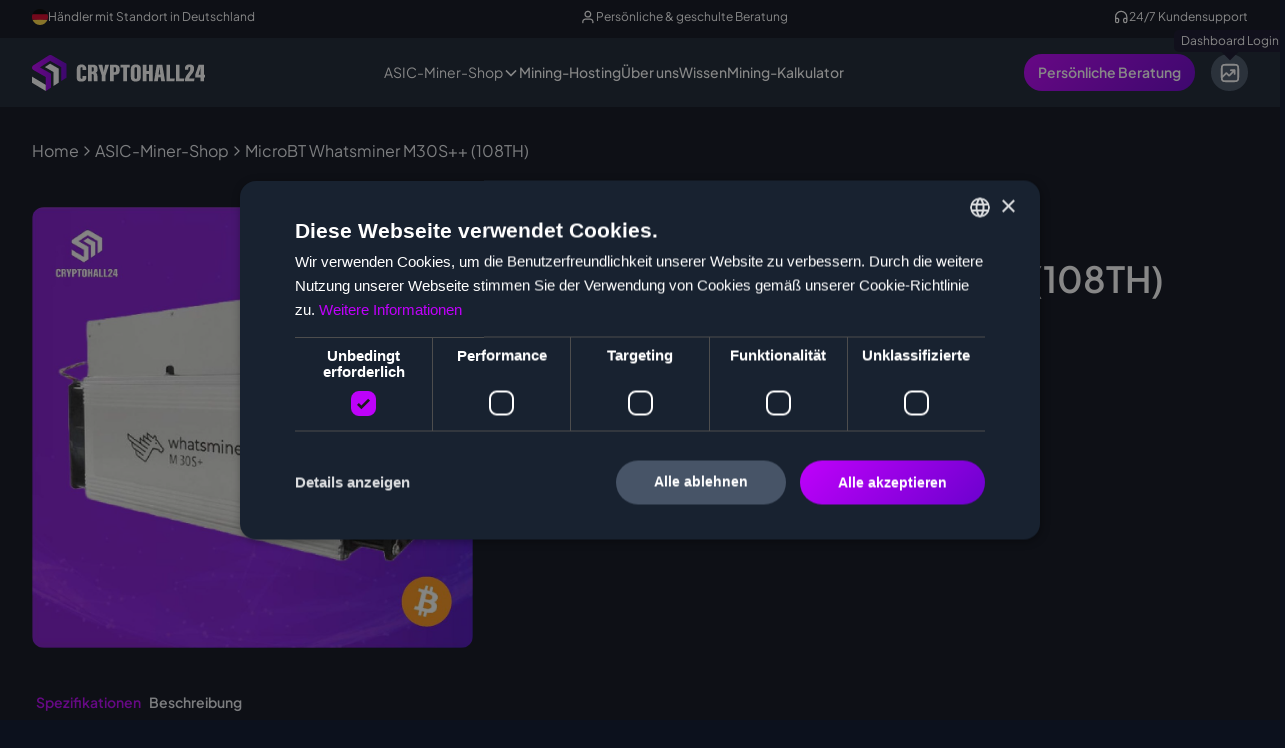

--- FILE ---
content_type: text/html; charset=utf-8
request_url: https://www.cryptohall24.com/asic-miner-kaufen/microbt-whatsminer-m30s-108th
body_size: 32589
content:
<!DOCTYPE html><!-- Last Published: Tue Jan 20 2026 08:50:00 GMT+0000 (Coordinated Universal Time) --><html data-wf-domain="www.cryptohall24.com" data-wf-page="65959868a937f88084b2e70b" data-wf-site="62c6b30aa498d914331dd937" data-wf-intellimize-customer-id="117988078" lang="de-DE" data-wf-collection="65959868a937f88084b2e70c" data-wf-item-slug="microbt-whatsminer-m30s-108th"><head><meta charset="utf-8"/><title>MicroBT Whatsminer M30S++ (108TH) kaufen - Bitcoin Miner (BTC)</title><link rel="alternate" hrefLang="x-default" href="https://www.cryptohall24.com/asic-miner-kaufen/microbt-whatsminer-m30s-108th"/><link rel="alternate" hrefLang="de-DE" href="https://www.cryptohall24.com/asic-miner-kaufen/microbt-whatsminer-m30s-108th"/><link rel="alternate" hrefLang="en" href="https://www.cryptohall24.com/en/asic-miner-kaufen/microbt-whatsminer-m30s-108th"/><meta content="MicroBT Whatsminer M30S++ (108TH) - ASIC-Miner kaufen direkt beim deutschen Profi. Bei Bedarf inkl. Premium-Mining-Hosting (ab 4,5ct/kWh)." name="description"/><meta content="MicroBT Whatsminer M30S++ (108TH) kaufen - direkt vom deutschen Profi!" property="og:title"/><meta content="MicroBT Whatsminer M30S++ (108TH) - ASIC-Miner kaufen direkt beim deutschen Profi. Bei Bedarf inkl. Mining-Hosting (ab 4,5ct/kWh) beim besten Mining-Hoster." property="og:description"/><meta content="https://cdn.prod.website-files.com/62c6b30aa498d975311dd952/638533cbbd6dab3b5f90f030_MicroBT%20Whatsminer%20M30%2B%20-%20102%20TH%3As%20Bitcoin%20Miner.jpg" property="og:image"/><meta content="MicroBT Whatsminer M30S++ (108TH) kaufen - direkt vom deutschen Profi!" property="twitter:title"/><meta content="MicroBT Whatsminer M30S++ (108TH) - ASIC-Miner kaufen direkt beim deutschen Profi. Bei Bedarf inkl. Mining-Hosting (ab 4,5ct/kWh) beim besten Mining-Hoster." property="twitter:description"/><meta content="https://cdn.prod.website-files.com/62c6b30aa498d975311dd952/638533cbbd6dab3b5f90f030_MicroBT%20Whatsminer%20M30%2B%20-%20102%20TH%3As%20Bitcoin%20Miner.jpg" property="twitter:image"/><meta property="og:type" content="website"/><meta content="summary_large_image" name="twitter:card"/><meta content="width=device-width, initial-scale=1" name="viewport"/><link href="https://cdn.prod.website-files.com/62c6b30aa498d914331dd937/css/cryptohall.webflow.shared.8374a90d0.min.css" rel="stylesheet" type="text/css" integrity="sha384-g3SpDQk7mjM5pqjZlsQOqU554yOd1MF+mhP3157x3Tvj9J+45recwskrDSAIhZYv" crossorigin="anonymous"/><style>@media (min-width:992px) {html.w-mod-js:not(.w-mod-ix) [data-w-id="2e597434-866d-e3eb-26aa-a64d7e9bbcb7"] {opacity:0;}html.w-mod-js:not(.w-mod-ix) [data-w-id="257fc89c-f8d9-7762-56c9-2d75b928ca84"] {opacity:0;}html.w-mod-js:not(.w-mod-ix) [data-w-id="c0625329-f633-c8cb-5ea9-6549f203ef04"] {opacity:0;}html.w-mod-js:not(.w-mod-ix) [data-w-id="322af199-5852-8864-b3d8-680bc07dd578"] {opacity:0;}html.w-mod-js:not(.w-mod-ix) [data-w-id="02183dbe-b838-ecf5-e3b8-3d5dee0aa0ba"] {opacity:0;}html.w-mod-js:not(.w-mod-ix) [data-w-id="69b94867-562e-99e3-d71c-de4f86e87231"] {opacity:0;}html.w-mod-js:not(.w-mod-ix) [data-w-id="9dfe8f44-1b04-75f2-9142-78ab92e0daab"] {opacity:0;}html.w-mod-js:not(.w-mod-ix) [data-w-id="cb4398bc-ec6b-2a73-3c1e-cafc62ba5eb7"] {opacity:0;}}</style><script type="text/javascript">!function(o,c){var n=c.documentElement,t=" w-mod-";n.className+=t+"js",("ontouchstart"in o||o.DocumentTouch&&c instanceof DocumentTouch)&&(n.className+=t+"touch")}(window,document);</script><link href="https://cdn.prod.website-files.com/62c6b30aa498d914331dd937/631db1121ba21ed88a0eb837_Favicon.png" rel="shortcut icon" type="image/x-icon"/><link href="https://cdn.prod.website-files.com/62c6b30aa498d914331dd937/62c6b30aa498d9339a1dd9be_cryptohall-webclip.png" rel="apple-touch-icon"/><style>.anti-flicker, .anti-flicker * {visibility: hidden !important; opacity: 0 !important;}</style><style>[data-wf-hidden-variation], [data-wf-hidden-variation] * {
        display: none !important;
      }</style><script type="text/javascript">localStorage.removeItem('intellimize_opt_out_117988078'); if (localStorage.getItem('intellimize_data_tracking_type') !== 'always') { localStorage.setItem('intellimize_data_tracking_type', 'always'); }</script><script type="text/javascript">(function(e){var s={r:[]};e.wf={r:s.r,ready:t=>{s.r.push(t)}}})(window)</script><script type="text/javascript">(function(e,t,p){var n=document.documentElement,s={p:[],r:[]},u={p:s.p,r:s.r,push:function(e){s.p.push(e)},ready:function(e){s.r.push(e)}};e.intellimize=u,n.className+=" "+p,setTimeout(function(){n.className=n.className.replace(RegExp(" ?"+p),"")},t)})(window, 4000, 'anti-flicker')</script><link href="https://cdn.intellimize.co/snippet/117988078.js" rel="preload" as="script"/><script type="text/javascript">var wfClientScript=document.createElement("script");wfClientScript.src="https://cdn.intellimize.co/snippet/117988078.js",wfClientScript.async=!0,wfClientScript.onerror=function(){document.documentElement.className=document.documentElement.className.replace(RegExp(" ?anti-flicker"),"")},document.head.appendChild(wfClientScript);</script><link href="https://api.intellimize.co" rel="preconnect" crossorigin="true"/><link href="https://log.intellimize.co" rel="preconnect" crossorigin="true"/><link href="https://117988078.intellimizeio.com" rel="preconnect"/><script async="" src="https://www.googletagmanager.com/gtag/js?id=G-325WN6LJ72"></script><script type="text/javascript">window.dataLayer = window.dataLayer || [];function gtag(){dataLayer.push(arguments);}gtag('set', 'developer_id.dZGVlNj', true);gtag('js', new Date());gtag('config', 'G-325WN6LJ72');</script><script src="https://www.google.com/recaptcha/api.js" type="text/javascript"></script><!-- Start Google Consent Mode-->
<script data-cookieconsent="ignore">
  window.dataLayer = window.dataLayer || [];
  function gtag() {
    dataLayer.push(arguments)
  }
  gtag("consent", "default", {
    ad_storage: "denied",
    analytics_storage: "denied",
    functionality_storage: "denied",
    personalization_storage: "denied",
    security_storage: "granted",
    wait_for_update: 500
  });
  gtag("set", "ads_data_redaction", true);
  gtag("set", "url_passthrough", false);
</script>
<!-- End Google Consent Mode-->

<script>
if(window.location.hostname != "cryptohall24.webflow.io") {
  <!-- Google Tag Manager -->
(function(w,d,s,l,i){w[l]=w[l]||[];w[l].push({'gtm.start':
  new Date().getTime(),event:'gtm.js'});var f=d.getElementsByTagName(s)[0],
  j=d.createElement(s),dl=l!='dataLayer'?'&l='+l:'';j.async=true;j.src=
  'https://www.googletagmanager.com/gtm.js?id='+i+dl;f.parentNode.insertBefore(j,f);
  })(window,document,'script','dataLayer','GTM-5HHVFN93');
  <!-- End Google Tag Manager -->
}
</script>

<!-- FS Attributes -->
<script async type="module"
src="https://cdn.jsdelivr.net/npm/@finsweet/attributes@2/attributes.js"
fs-queryparam fs-list
></script>


<script async src="https://embed.wized.com/A7q1swuP9WMxufkYKTwp.js"></script>
<script async type="module" data-wized-id="A7q1swuP9WMxufkYKTwp" src="https://embed.wized.com/v2/index.js"></script>


<!-- Newsletter Skript banner -->
<script>
function loadPopupHTML() {
  fetch("https://t90e2df57.emailsys1a.net/243/1605/8026773b90/subscribe/form.html?_g=1727175253")
    .then(response => response.text())
    .then(html => {
      // Create a container to hold the HTML
      const container = document.createElement('div');
      container.innerHTML = html;
      document.body.appendChild(container);

      // Look for the element dynamically added to the DOM
      const observer = new MutationObserver(function(mutationsList, observer) {
        const rmBaseElement = document.querySelector('.rmBase');
        if (rmBaseElement) {
          rmBaseElement.style.top = '25%'; // Apply the style when the element is added
          observer.disconnect(); // Stop observing after the element is found and modified
        }
      });

      // Start observing the document for added nodes
      observer.observe(document.body, { childList: true, subtree: true });

      // Search for and evaluate script tags within the container
      container.querySelectorAll('script').forEach(script => {
        const newScript = document.createElement('script');
        newScript.src = script.src;
        document.body.appendChild(newScript);
      });

      localStorage.setItem('popupShown', true);
    })
    .catch(error => {
      console.error('Error loading popup HTML:', error);
      sessionStorage.setItem('popupShown', false);
    });
}

// Funktion prüft Scrolltiefe und lädt Popup ab 30% Scroll
function checkScrollAndLoadPopup() {
  const scrollTop = window.scrollY || document.documentElement.scrollTop;
  const docHeight = document.documentElement.scrollHeight - window.innerHeight;
  const scrollPercent = (scrollTop / docHeight) * 100;

  if (scrollPercent >= 30 && !localStorage.getItem('popupShown')) {
    loadPopupHTML(); // Lade Popup
    window.removeEventListener('scroll', checkScrollAndLoadPopup); // Entferne Listener nach dem Laden
  }
}

// Scroll-Event wird erst nach DOM-Laden gesetzt
window.addEventListener('DOMContentLoaded', function() {
  // Nur wenn Popup noch nicht gezeigt wurde
  if (!localStorage.getItem('popupShown')) {
    window.addEventListener('scroll', checkScrollAndLoadPopup);
  }
});
</script>



<!-- Headline Animation -->
<script src="https://cdnjs.cloudflare.com/ajax/libs/animejs/3.2.1/anime.min.js"></script>

<style>
  
  *:lang(de) .button-miner-anfragen-en,
  *:lang(de) .button-hosting-anfragen-en,
  *:lang(de) .button-mining-rig-anfragen-en,
  *:lang(de) .contact-form-en,
  *:lang(en) .button-miner-anfragen-de,
  *:lang(en) .button-hosting-anfragen-de,
  *:lang(en) .button-mining-rig-anfragen-de,
  *:lang(en) .contact-form-de {
  	display: none;
  }
  
</style><script type="text/javascript">window.__WEBFLOW_CURRENCY_SETTINGS = {"currencyCode":"EUR","symbol":"€","decimal":",","fractionDigits":2,"group":".","template":"{{wf {&quot;path&quot;:&quot;amount&quot;,&quot;type&quot;:&quot;CommercePrice&quot;\\} }} {{wf {&quot;path&quot;:&quot;currencyCode&quot;,&quot;type&quot;:&quot;PlainText&quot;\\} }}","hideDecimalForWholeNumbers":false};</script></head><body class="bg-gray-950"><div class="page-wrapper overflow-hidden"><div data-w-id="fd07d717-cd0d-2494-47f0-ba46bd58d1f6" class="topbar"><div class="bg-gradient"></div><div class="w-layout-blockcontainer container w-container"><div class="topbar-content"><div class="topbar-text"><div class="icon-xxsmall w-embed"><svg width="16" height="16" viewBox="0 0 16 16" fill="none" xmlns="http://www.w3.org/2000/svg">
<g clip-path="url(#clip0_15979_83179)">
<path d="M0.497559 10.7833C1.6279 13.8296 4.56025 16.0007 7.99996 16.0007C11.4397 16.0007 14.372 13.8296 15.5024 10.7833L7.99996 10.0876L0.497559 10.7833Z" fill="#FFDA44"/>
<path d="M7.99996 0.000515938C4.56025 0.000515938 1.6279 2.17152 0.497559 5.21792L7.99996 5.91355L15.5024 5.21789C14.372 2.17152 11.4397 0.000515938 7.99996 0.000515938Z" fill="black"/>
<path d="M0.497594 5.21718C0.176031 6.08383 0 7.02121 0 7.99977C0 8.97833 0.176031 9.91571 0.497594 10.7824H15.5024C15.824 9.91571 16 8.97833 16 7.99977C16 7.02121 15.824 6.08383 15.5024 5.21718H0.497594Z" fill="#D80027"/>
</g>
<defs>
<clipPath id="clip0_15979_83179">
<rect width="16" height="16" fill="white"/>
</clipPath>
</defs>
</svg></div><div>Händler mit Standort in Deutschland</div></div><div class="topbar-text"><div class="icon-xxsmall w-embed"><svg width="17" height="16" viewBox="0 0 17 16" fill="none" xmlns="http://www.w3.org/2000/svg">
<path d="M13.6667 14C13.6667 13.0696 13.6667 12.6044 13.5518 12.2259C13.2933 11.3736 12.6264 10.7067 11.7741 10.4482C11.3956 10.3333 10.9304 10.3333 10 10.3333H6.66667C5.73629 10.3333 5.2711 10.3333 4.89257 10.4482C4.0403 10.7067 3.37336 11.3736 3.11483 12.2259C3 12.6044 3 13.0696 3 14M11.3333 5C11.3333 6.65685 9.99019 8 8.33333 8C6.67648 8 5.33333 6.65685 5.33333 5C5.33333 3.34315 6.67648 2 8.33333 2C9.99019 2 11.3333 3.34315 11.3333 5Z" stroke="white" stroke-width="1.33333" stroke-linecap="round" stroke-linejoin="round"/>
</svg></div><div>Persönliche &amp; geschulte Beratung</div></div><div class="topbar-text"><div class="icon-xxsmall w-embed"><svg width="17" height="16" viewBox="0 0 17 16" fill="none" xmlns="http://www.w3.org/2000/svg">
<path d="M14.6665 12V8C14.6665 4.68629 11.9802 2 8.6665 2C5.3528 2 2.6665 4.68629 2.6665 8V12M4.33317 14C3.4127 14 2.6665 13.2538 2.6665 12.3333V11C2.6665 10.0795 3.4127 9.33333 4.33317 9.33333C5.25365 9.33333 5.99984 10.0795 5.99984 11V12.3333C5.99984 13.2538 5.25365 14 4.33317 14ZM12.9998 14C12.0794 14 11.3332 13.2538 11.3332 12.3333V11C11.3332 10.0795 12.0794 9.33333 12.9998 9.33333C13.9203 9.33333 14.6665 10.0795 14.6665 11V12.3333C14.6665 13.2538 13.9203 14 12.9998 14Z" stroke="white" stroke-width="1.33333" stroke-linecap="round" stroke-linejoin="round"/>
</svg></div><div>24/7 Kundensupport</div></div></div></div></div><div data-animation="default" class="navbar w-nav" data-easing2="ease" data-easing="ease" data-collapse="medium" data-w-id="5119bda6-b697-6302-2ab2-a64a8ef7e4ad" role="banner" data-no-scroll="1" data-duration="400" data-doc-height="1"><div class="navbar-container w-container"><a href="/" data-wf-native-id-path="e9fd713d-5f97-850b-20b9-a01c7b4a5176:ef6459dd-a95d-2712-a295-c0611a243c3c" data-wf-ao-click-engagement-tracking="true" data-wf-element-id="ef6459dd-a95d-2712-a295-c0611a243c3c" data-wf-component-context="%5B%7B%22componentId%22%3A%225119bda6-b697-6302-2ab2-a64a8ef7e4ad%22%2C%22instanceId%22%3A%22e9fd713d-5f97-850b-20b9-a01c7b4a5176%22%7D%5D" class="navbar-logo-link w-nav-brand"><img loading="lazy" src="https://cdn.prod.website-files.com/62c6b30aa498d914331dd937/62c6b30aa498d9104d1dd992_cryptohall24-logo.svg" alt="Cryptohall24 Logo" class="navbar_logo"/></a><nav role="navigation" class="navbar-menu w-nav-menu"><div class="navbar-links custom"><div data-delay="300" data-hover="true" data-w-id="ef6459dd-a95d-2712-a295-c0611a243c40" class="navbar6_menu-dropdown w-dropdown"><div data-wf-native-id-path="e9fd713d-5f97-850b-20b9-a01c7b4a5176:ef6459dd-a95d-2712-a295-c0611a243c41" data-wf-ao-click-engagement-tracking="true" data-wf-element-id="ef6459dd-a95d-2712-a295-c0611a243c41" data-wf-component-context="%5B%7B%22componentId%22%3A%225119bda6-b697-6302-2ab2-a64a8ef7e4ad%22%2C%22instanceId%22%3A%22e9fd713d-5f97-850b-20b9-a01c7b4a5176%22%7D%5D" class="navbar6_dropdown-toggle padding-vertical-0 space-between w-dropdown-toggle"><div>ASIC-Miner-Shop</div><div class="dropdown-chevron-2 w-embed"><svg width=" 100%" height=" 100%" viewBox="0 0 16 16" fill="none" xmlns="http://www.w3.org/2000/svg">
<path fill-rule="evenodd" clip-rule="evenodd" d="M2.55806 6.29544C2.46043 6.19781 2.46043 6.03952 2.55806 5.94189L3.44195 5.058C3.53958 4.96037 3.69787 4.96037 3.7955 5.058L8.00001 9.26251L12.2045 5.058C12.3021 4.96037 12.4604 4.96037 12.5581 5.058L13.4419 5.94189C13.5396 6.03952 13.5396 6.19781 13.4419 6.29544L8.17678 11.5606C8.07915 11.6582 7.92086 11.6582 7.82323 11.5606L2.55806 6.29544Z" fill="currentColor"/>
</svg></div><a data-wf-native-id-path="e9fd713d-5f97-850b-20b9-a01c7b4a5176:2b4a0e56-1169-948a-8f4f-1bae397ccaec" data-wf-ao-click-engagement-tracking="true" data-wf-element-id="2b4a0e56-1169-948a-8f4f-1bae397ccaec" data-wf-component-context="%5B%7B%22componentId%22%3A%225119bda6-b697-6302-2ab2-a64a8ef7e4ad%22%2C%22instanceId%22%3A%22e9fd713d-5f97-850b-20b9-a01c7b4a5176%22%7D%5D" href="/asic-miner-kaufen" class="navbar-dropdown-link-block w-inline-block"></a></div><nav class="navbar6_dropdown-list w-dropdown-list"><div class="navbar6_container"><div class="navbar6_dropdown-content"><div class="navbar6_dropdown-content-right hide"><div class="navbar6_dropdown-content-wrapper z-index-1"><div class="nav-card-outer-wrapper"><a data-wf-native-id-path="e9fd713d-5f97-850b-20b9-a01c7b4a5176:ef6459dd-a95d-2712-a295-c0611a243c4b" data-wf-ao-click-engagement-tracking="true" data-wf-element-id="ef6459dd-a95d-2712-a295-c0611a243c4b" data-wf-component-context="%5B%7B%22componentId%22%3A%225119bda6-b697-6302-2ab2-a64a8ef7e4ad%22%2C%22instanceId%22%3A%22e9fd713d-5f97-850b-20b9-a01c7b4a5176%22%7D%5D" href="/asic-miner-kaufen" class="navbar6_blog-item w-inline-block"><div class="navbar6_blog-content"><div><div class="text-weight-semibold">Alle Miner</div></div><p class="text-size-small">Unser aktuelles Angebot an ASIC-Minern &amp; Zubehör</p></div></a></div></div></div><div class="navbar6_dropdown-content-left"><div class="navbar6_dropdown-column"><div class="w-dyn-list"><div fs-list-element="list" role="list" class="navbar6_dropdown-link-list w-dyn-items"><div role="listitem" class="w-dyn-item"><a data-wf-native-id-path="e9fd713d-5f97-850b-20b9-a01c7b4a5176:ef6459dd-a95d-2712-a295-c0611a243c67_instance-0" data-wf-ao-click-engagement-tracking="true" data-wf-element-id="ef6459dd-a95d-2712-a295-c0611a243c67" data-wf-cms-context="%5B%7B%22collectionId%22%3A%2265959868a937f88084b2e6b0%22%2C%22itemId%22%3A%2265959868a937f88084b2e851%22%7D%5D" data-wf-component-context="%5B%7B%22componentId%22%3A%225119bda6-b697-6302-2ab2-a64a8ef7e4ad%22%2C%22instanceId%22%3A%22e9fd713d-5f97-850b-20b9-a01c7b4a5176%22%7D%5D" href="/asic-miner/bitcoin-miner-kaufen-btc" class="navbar6_dropdown-link w-inline-block"><div class="navbar6_icon-wrapper"><img src="https://cdn.prod.website-files.com/62c6b30aa498d975311dd952/6707ec3b83aea1979839e0ed_Bitcoin%20icon.png" loading="lazy" alt="" class="icon-embed-xsmall"/></div><div class="navbar6_item-right"><div class="text-weight-semibold">Bitcoin Miner (BTC)</div></div></a></div><div role="listitem" class="w-dyn-item"><a data-wf-native-id-path="e9fd713d-5f97-850b-20b9-a01c7b4a5176:ef6459dd-a95d-2712-a295-c0611a243c67_instance-1" data-wf-ao-click-engagement-tracking="true" data-wf-element-id="ef6459dd-a95d-2712-a295-c0611a243c67" data-wf-cms-context="%5B%7B%22collectionId%22%3A%2265959868a937f88084b2e6b0%22%2C%22itemId%22%3A%2265959868a937f88084b2e862%22%7D%5D" data-wf-component-context="%5B%7B%22componentId%22%3A%225119bda6-b697-6302-2ab2-a64a8ef7e4ad%22%2C%22instanceId%22%3A%22e9fd713d-5f97-850b-20b9-a01c7b4a5176%22%7D%5D" href="/asic-miner/litecoin-miner-kaufen-ltc" class="navbar6_dropdown-link w-inline-block"><div class="navbar6_icon-wrapper"><img src="https://cdn.prod.website-files.com/62c6b30aa498d975311dd952/6707ec9287570c8ee99e7394_Litecoin%20Icon.png" loading="lazy" alt="" sizes="100vw" srcset="https://cdn.prod.website-files.com/62c6b30aa498d975311dd952/6707ec9287570c8ee99e7394_Litecoin%20Icon-p-500.png 500w, https://cdn.prod.website-files.com/62c6b30aa498d975311dd952/6707ec9287570c8ee99e7394_Litecoin%20Icon.png 800w" class="icon-embed-xsmall"/></div><div class="navbar6_item-right"><div class="text-weight-semibold">Litecoin Miner (LTC)</div></div></a></div><div role="listitem" class="w-dyn-item"><a data-wf-native-id-path="e9fd713d-5f97-850b-20b9-a01c7b4a5176:ef6459dd-a95d-2712-a295-c0611a243c67_instance-2" data-wf-ao-click-engagement-tracking="true" data-wf-element-id="ef6459dd-a95d-2712-a295-c0611a243c67" data-wf-cms-context="%5B%7B%22collectionId%22%3A%2265959868a937f88084b2e6b0%22%2C%22itemId%22%3A%2265959868a937f88084b2e866%22%7D%5D" data-wf-component-context="%5B%7B%22componentId%22%3A%225119bda6-b697-6302-2ab2-a64a8ef7e4ad%22%2C%22instanceId%22%3A%22e9fd713d-5f97-850b-20b9-a01c7b4a5176%22%7D%5D" href="/asic-miner/kaspa-miner-kaufen-kas" class="navbar6_dropdown-link w-inline-block"><div class="navbar6_icon-wrapper"><img src="https://cdn.prod.website-files.com/62c6b30aa498d975311dd952/6707eca7a620424b3068ca7c_Kaspa%20Icon.png" loading="lazy" alt="" class="icon-embed-xsmall"/></div><div class="navbar6_item-right"><div class="text-weight-semibold">Kaspa Miner (KAS)</div></div></a></div><div role="listitem" class="w-dyn-item"><a data-wf-native-id-path="e9fd713d-5f97-850b-20b9-a01c7b4a5176:ef6459dd-a95d-2712-a295-c0611a243c67_instance-3" data-wf-ao-click-engagement-tracking="true" data-wf-element-id="ef6459dd-a95d-2712-a295-c0611a243c67" data-wf-cms-context="%5B%7B%22collectionId%22%3A%2265959868a937f88084b2e6b0%22%2C%22itemId%22%3A%226622c817337f172e5faa074a%22%7D%5D" data-wf-component-context="%5B%7B%22componentId%22%3A%225119bda6-b697-6302-2ab2-a64a8ef7e4ad%22%2C%22instanceId%22%3A%22e9fd713d-5f97-850b-20b9-a01c7b4a5176%22%7D%5D" href="/asic-miner/alephium-miner-kaufen-alph" class="navbar6_dropdown-link w-inline-block"><div class="navbar6_icon-wrapper"><img src="https://cdn.prod.website-files.com/62c6b30aa498d975311dd952/6707ecba9da98d7a2931b86b_Alephium%20Icon.png" loading="lazy" alt="" sizes="100vw" srcset="https://cdn.prod.website-files.com/62c6b30aa498d975311dd952/6707ecba9da98d7a2931b86b_Alephium%20Icon-p-500.png 500w, https://cdn.prod.website-files.com/62c6b30aa498d975311dd952/6707ecba9da98d7a2931b86b_Alephium%20Icon.png 512w" class="icon-embed-xsmall"/></div><div class="navbar6_item-right"><div class="text-weight-semibold">Alephium Miner (ALPH)</div></div></a></div><div role="listitem" class="w-dyn-item"><a data-wf-native-id-path="e9fd713d-5f97-850b-20b9-a01c7b4a5176:ef6459dd-a95d-2712-a295-c0611a243c67_instance-4" data-wf-ao-click-engagement-tracking="true" data-wf-element-id="ef6459dd-a95d-2712-a295-c0611a243c67" data-wf-cms-context="%5B%7B%22collectionId%22%3A%2265959868a937f88084b2e6b0%22%2C%22itemId%22%3A%2265959868a937f88084b2e854%22%7D%5D" data-wf-component-context="%5B%7B%22componentId%22%3A%225119bda6-b697-6302-2ab2-a64a8ef7e4ad%22%2C%22instanceId%22%3A%22e9fd713d-5f97-850b-20b9-a01c7b4a5176%22%7D%5D" href="/asic-miner/nervos-miner-kaufen-ckb" class="navbar6_dropdown-link w-inline-block"><div class="navbar6_icon-wrapper"><img src="https://cdn.prod.website-files.com/62c6b30aa498d975311dd952/6707ec7a9a3e4a62b70c9860_Nervos%20Icon.png" loading="lazy" alt="" class="icon-embed-xsmall"/></div><div class="navbar6_item-right"><div class="text-weight-semibold">Nervos Miner (CKB)</div></div></a></div><div role="listitem" class="w-dyn-item"><a data-wf-native-id-path="e9fd713d-5f97-850b-20b9-a01c7b4a5176:ef6459dd-a95d-2712-a295-c0611a243c67_instance-5" data-wf-ao-click-engagement-tracking="true" data-wf-element-id="ef6459dd-a95d-2712-a295-c0611a243c67" data-wf-cms-context="%5B%7B%22collectionId%22%3A%2265959868a937f88084b2e6b0%22%2C%22itemId%22%3A%2265959868a937f88084b2e84f%22%7D%5D" data-wf-component-context="%5B%7B%22componentId%22%3A%225119bda6-b697-6302-2ab2-a64a8ef7e4ad%22%2C%22instanceId%22%3A%22e9fd713d-5f97-850b-20b9-a01c7b4a5176%22%7D%5D" href="/asic-miner/ethereum-miner-kaufen-etc" class="navbar6_dropdown-link w-inline-block"><div class="navbar6_icon-wrapper"><img src="https://cdn.prod.website-files.com/62c6b30aa498d975311dd952/6707ec4d3eca4b785e92bcaf_Ethereum%20Classic%20Icon.png" loading="lazy" alt="" class="icon-embed-xsmall"/></div><div class="navbar6_item-right"><div class="text-weight-semibold">Ethereum Miner (ETC)</div></div></a></div><div role="listitem" class="w-dyn-item"><a data-wf-native-id-path="e9fd713d-5f97-850b-20b9-a01c7b4a5176:ef6459dd-a95d-2712-a295-c0611a243c67_instance-6" data-wf-ao-click-engagement-tracking="true" data-wf-element-id="ef6459dd-a95d-2712-a295-c0611a243c67" data-wf-cms-context="%5B%7B%22collectionId%22%3A%2265959868a937f88084b2e6b0%22%2C%22itemId%22%3A%2265959868a937f88084b2e85e%22%7D%5D" data-wf-component-context="%5B%7B%22componentId%22%3A%225119bda6-b697-6302-2ab2-a64a8ef7e4ad%22%2C%22instanceId%22%3A%22e9fd713d-5f97-850b-20b9-a01c7b4a5176%22%7D%5D" href="/asic-miner/kadena-miner-kaufen-kda" class="navbar6_dropdown-link w-inline-block"><div class="navbar6_icon-wrapper"><img src="https://cdn.prod.website-files.com/62c6b30aa498d975311dd952/6707ec63baed2cc2cc6e3c30_Kadena%20Coin.png" loading="lazy" alt="" class="icon-embed-xsmall"/></div><div class="navbar6_item-right"><div class="text-weight-semibold">Kadena Miner (KDA)</div></div></a></div><div role="listitem" class="w-dyn-item"><a data-wf-native-id-path="e9fd713d-5f97-850b-20b9-a01c7b4a5176:ef6459dd-a95d-2712-a295-c0611a243c67_instance-7" data-wf-ao-click-engagement-tracking="true" data-wf-element-id="ef6459dd-a95d-2712-a295-c0611a243c67" data-wf-cms-context="%5B%7B%22collectionId%22%3A%2265959868a937f88084b2e6b0%22%2C%22itemId%22%3A%2265959868a937f88084b2e84e%22%7D%5D" data-wf-component-context="%5B%7B%22componentId%22%3A%225119bda6-b697-6302-2ab2-a64a8ef7e4ad%22%2C%22instanceId%22%3A%22e9fd713d-5f97-850b-20b9-a01c7b4a5176%22%7D%5D" href="/asic-miner/zcash-miner-kaufen-zec" class="navbar6_dropdown-link w-inline-block"><div class="navbar6_icon-wrapper"><img src="https://cdn.prod.website-files.com/62c6b30aa498d975311dd952/6707ec59d891420e4d24818f_Zcash%20Icon.png" loading="lazy" alt="" class="icon-embed-xsmall"/></div><div class="navbar6_item-right"><div class="text-weight-semibold">Zcash Miner (ZEC)</div></div></a></div><div role="listitem" class="w-dyn-item"><a data-wf-native-id-path="e9fd713d-5f97-850b-20b9-a01c7b4a5176:ef6459dd-a95d-2712-a295-c0611a243c67_instance-8" data-wf-ao-click-engagement-tracking="true" data-wf-element-id="ef6459dd-a95d-2712-a295-c0611a243c67" data-wf-cms-context="%5B%7B%22collectionId%22%3A%2265959868a937f88084b2e6b0%22%2C%22itemId%22%3A%2265959868a937f88084b2e861%22%7D%5D" data-wf-component-context="%5B%7B%22componentId%22%3A%225119bda6-b697-6302-2ab2-a64a8ef7e4ad%22%2C%22instanceId%22%3A%22e9fd713d-5f97-850b-20b9-a01c7b4a5176%22%7D%5D" href="/asic-miner/handshake-miner-kaufen-hns" class="navbar6_dropdown-link w-inline-block"><div class="navbar6_icon-wrapper"><img src="https://cdn.prod.website-files.com/62c6b30aa498d975311dd952/6707ec8a11aed56b3daa994b_Handshake%20Coin%20Icon.webp" loading="lazy" alt="" class="icon-embed-xsmall"/></div><div class="navbar6_item-right"><div class="text-weight-semibold">Handshake Miner (HNS)</div></div></a></div><div role="listitem" class="w-dyn-item"><a data-wf-native-id-path="e9fd713d-5f97-850b-20b9-a01c7b4a5176:ef6459dd-a95d-2712-a295-c0611a243c67_instance-9" data-wf-ao-click-engagement-tracking="true" data-wf-element-id="ef6459dd-a95d-2712-a295-c0611a243c67" data-wf-cms-context="%5B%7B%22collectionId%22%3A%2265959868a937f88084b2e6b0%22%2C%22itemId%22%3A%2265959868a937f88084b2e868%22%7D%5D" data-wf-component-context="%5B%7B%22componentId%22%3A%225119bda6-b697-6302-2ab2-a64a8ef7e4ad%22%2C%22instanceId%22%3A%22e9fd713d-5f97-850b-20b9-a01c7b4a5176%22%7D%5D" href="/asic-miner/monero-miner-kaufen-xmr" class="navbar6_dropdown-link w-inline-block"><div class="navbar6_icon-wrapper"><img src="https://cdn.prod.website-files.com/62c6b30aa498d975311dd952/6707ec9e05addeb6802d06d1_Monero%20Icon.webp" loading="lazy" alt="" class="icon-embed-xsmall"/></div><div class="navbar6_item-right"><div class="text-weight-semibold">Monero Miner (XMR)</div></div></a></div><div role="listitem" class="w-dyn-item"><a data-wf-native-id-path="e9fd713d-5f97-850b-20b9-a01c7b4a5176:ef6459dd-a95d-2712-a295-c0611a243c67_instance-10" data-wf-ao-click-engagement-tracking="true" data-wf-element-id="ef6459dd-a95d-2712-a295-c0611a243c67" data-wf-cms-context="%5B%7B%22collectionId%22%3A%2265959868a937f88084b2e6b0%22%2C%22itemId%22%3A%2265959868a937f88084b2e869%22%7D%5D" data-wf-component-context="%5B%7B%22componentId%22%3A%225119bda6-b697-6302-2ab2-a64a8ef7e4ad%22%2C%22instanceId%22%3A%22e9fd713d-5f97-850b-20b9-a01c7b4a5176%22%7D%5D" href="/asic-miner/dash-miner-kaufen-dash" class="navbar6_dropdown-link w-inline-block"><div class="navbar6_icon-wrapper"><img src="https://cdn.prod.website-files.com/62c6b30aa498d975311dd952/6707ecb2711482eeb39edd03_Dash%20Icon.png" loading="lazy" alt="" class="icon-embed-xsmall"/></div><div class="navbar6_item-right"><div class="text-weight-semibold">Dash Miner (DASH)</div></div></a></div><div role="listitem" class="w-dyn-item"><a data-wf-native-id-path="e9fd713d-5f97-850b-20b9-a01c7b4a5176:ef6459dd-a95d-2712-a295-c0611a243c67_instance-11" data-wf-ao-click-engagement-tracking="true" data-wf-element-id="ef6459dd-a95d-2712-a295-c0611a243c67" data-wf-cms-context="%5B%7B%22collectionId%22%3A%2265959868a937f88084b2e6b0%22%2C%22itemId%22%3A%2266f53f8e5e443c041d3059e2%22%7D%5D" data-wf-component-context="%5B%7B%22componentId%22%3A%225119bda6-b697-6302-2ab2-a64a8ef7e4ad%22%2C%22instanceId%22%3A%22e9fd713d-5f97-850b-20b9-a01c7b4a5176%22%7D%5D" href="/asic-miner/radiant-miner-kaufen-rxd" class="navbar6_dropdown-link w-inline-block"><div class="navbar6_icon-wrapper"><img src="https://cdn.prod.website-files.com/62c6b30aa498d975311dd952/6707ecd421e588a26ff7c2c6_Radiant%20Icon.png" loading="lazy" alt="" sizes="100vw" srcset="https://cdn.prod.website-files.com/62c6b30aa498d975311dd952/6707ecd421e588a26ff7c2c6_Radiant%20Icon-p-500.png 500w, https://cdn.prod.website-files.com/62c6b30aa498d975311dd952/6707ecd421e588a26ff7c2c6_Radiant%20Icon-p-800.png 800w, https://cdn.prod.website-files.com/62c6b30aa498d975311dd952/6707ecd421e588a26ff7c2c6_Radiant%20Icon-p-1080.png 1080w, https://cdn.prod.website-files.com/62c6b30aa498d975311dd952/6707ecd421e588a26ff7c2c6_Radiant%20Icon-p-1600.png 1600w, https://cdn.prod.website-files.com/62c6b30aa498d975311dd952/6707ecd421e588a26ff7c2c6_Radiant%20Icon-p-2000.png 2000w, https://cdn.prod.website-files.com/62c6b30aa498d975311dd952/6707ecd421e588a26ff7c2c6_Radiant%20Icon.png 2500w" class="icon-embed-xsmall"/></div><div class="navbar6_item-right"><div class="text-weight-semibold">Radiant Miner (RXD)</div></div></a></div><div role="listitem" class="w-dyn-item"><a data-wf-native-id-path="e9fd713d-5f97-850b-20b9-a01c7b4a5176:ef6459dd-a95d-2712-a295-c0611a243c67_instance-12" data-wf-ao-click-engagement-tracking="true" data-wf-element-id="ef6459dd-a95d-2712-a295-c0611a243c67" data-wf-cms-context="%5B%7B%22collectionId%22%3A%2265959868a937f88084b2e6b0%22%2C%22itemId%22%3A%2267937e8b8e9b0c12534efcec%22%7D%5D" data-wf-component-context="%5B%7B%22componentId%22%3A%225119bda6-b697-6302-2ab2-a64a8ef7e4ad%22%2C%22instanceId%22%3A%22e9fd713d-5f97-850b-20b9-a01c7b4a5176%22%7D%5D" href="/asic-miner/aleo-miner-aleo" class="navbar6_dropdown-link w-inline-block"><div class="navbar6_icon-wrapper"><img src="https://cdn.prod.website-files.com/62c6b30aa498d975311dd952/67937f9a4f4dbfd831837325_ALEO%20Logo.png" loading="lazy" alt="" class="icon-embed-xsmall"/></div><div class="navbar6_item-right"><div class="text-weight-semibold">Aleo Miner (ALEO)</div></div></a></div><div role="listitem" class="w-dyn-item"><a data-wf-native-id-path="e9fd713d-5f97-850b-20b9-a01c7b4a5176:ef6459dd-a95d-2712-a295-c0611a243c67_instance-13" data-wf-ao-click-engagement-tracking="true" data-wf-element-id="ef6459dd-a95d-2712-a295-c0611a243c67" data-wf-cms-context="%5B%7B%22collectionId%22%3A%2265959868a937f88084b2e6b0%22%2C%22itemId%22%3A%226943fc645d4f2b505de36a7f%22%7D%5D" data-wf-component-context="%5B%7B%22componentId%22%3A%225119bda6-b697-6302-2ab2-a64a8ef7e4ad%22%2C%22instanceId%22%3A%22e9fd713d-5f97-850b-20b9-a01c7b4a5176%22%7D%5D" href="/asic-miner/initverse-miner-ini" class="navbar6_dropdown-link w-inline-block"><div class="navbar6_icon-wrapper"><img src="https://cdn.prod.website-files.com/62c6b30aa498d975311dd952/6943fc53e3a9f893fdaeb129_INI%20Logo.png" loading="lazy" alt="" class="icon-embed-xsmall"/></div><div class="navbar6_item-right"><div class="text-weight-semibold">Initverse Miner (INI)</div></div></a></div><div role="listitem" class="w-dyn-item"><a data-wf-native-id-path="e9fd713d-5f97-850b-20b9-a01c7b4a5176:ef6459dd-a95d-2712-a295-c0611a243c67_instance-14" data-wf-ao-click-engagement-tracking="true" data-wf-element-id="ef6459dd-a95d-2712-a295-c0611a243c67" data-wf-cms-context="%5B%7B%22collectionId%22%3A%2265959868a937f88084b2e6b0%22%2C%22itemId%22%3A%226622cce889820276fec3fcee%22%7D%5D" data-wf-component-context="%5B%7B%22componentId%22%3A%225119bda6-b697-6302-2ab2-a64a8ef7e4ad%22%2C%22instanceId%22%3A%22e9fd713d-5f97-850b-20b9-a01c7b4a5176%22%7D%5D" href="/asic-miner/mining-equipment-kaufen" class="navbar6_dropdown-link w-inline-block"><div class="navbar6_icon-wrapper"><img src="https://cdn.prod.website-files.com/62c6b30aa498d975311dd952/6707edad58e90ebace6ed4ff_Equipment.png" loading="lazy" alt="" class="icon-embed-xsmall"/></div><div class="navbar6_item-right"><div class="text-weight-semibold">Mining-Equipment</div></div></a></div></div></div><a fs-list-position="1" fs-list-element="item" data-wf-native-id-path="e9fd713d-5f97-850b-20b9-a01c7b4a5176:5fa36d4d-8aac-449c-217b-396eefc2bbb8" data-wf-ao-click-engagement-tracking="true" data-wf-element-id="5fa36d4d-8aac-449c-217b-396eefc2bbb8" data-wf-component-context="%5B%7B%22componentId%22%3A%225119bda6-b697-6302-2ab2-a64a8ef7e4ad%22%2C%22instanceId%22%3A%22e9fd713d-5f97-850b-20b9-a01c7b4a5176%22%7D%5D" href="/asic-miner-kaufen" class="navbar6_dropdown-link custom w-inline-block"><div class="navbar6_icon-wrapper"><div class="icon-embed-xsmall custom w-embed"><svg width="100%" height="100%" viewBox="0 0 24 24" fill="none" xmlns="http://www.w3.org/2000/svg">
 <path d="M9 2V5M15 2V5M9 19V22M15 19V22M19 9H22M19 14H22M2 9H5M2 14H5M9.8 19H14.2C15.8802 19 16.7202 19 17.362 18.673C17.9265 18.3854 18.3854 17.9265 18.673 17.362C19 16.7202 19 15.8802 19 14.2V9.8C19 8.11984 19 7.27976 18.673 6.63803C18.3854 6.07354 17.9265 5.6146 17.362 5.32698C16.7202 5 15.8802 5 14.2 5H9.8C8.11984 5 7.27976 5 6.63803 5.32698C6.07354 5.6146 5.6146 6.07354 5.32698 6.63803C5 7.27976 5 8.11984 5 9.8V14.2C5 15.8802 5 16.7202 5.32698 17.362C5.6146 17.9265 6.07354 18.3854 6.63803 18.673C7.27976 19 8.11984 19 9.8 19Z" stroke="currentColor" stroke-width="2" stroke-linecap="round" stroke-linejoin="round"/>
 </svg></div></div><div class="navbar6_item-right"><div class="text-weight-semibold">Alle Miner</div></div></a></div></div></div></div></nav></div><a data-wf-native-id-path="e9fd713d-5f97-850b-20b9-a01c7b4a5176:ef6459dd-a95d-2712-a295-c0611a243c70" data-wf-ao-click-engagement-tracking="true" data-wf-element-id="ef6459dd-a95d-2712-a295-c0611a243c70" data-wf-component-context="%5B%7B%22componentId%22%3A%225119bda6-b697-6302-2ab2-a64a8ef7e4ad%22%2C%22instanceId%22%3A%22e9fd713d-5f97-850b-20b9-a01c7b4a5176%22%7D%5D" href="/miner-hosting" class="navbar-link w-nav-link">Mining-Hosting</a><a data-wf-native-id-path="e9fd713d-5f97-850b-20b9-a01c7b4a5176:ef6459dd-a95d-2712-a295-c0611a243c74" data-wf-ao-click-engagement-tracking="true" data-wf-element-id="ef6459dd-a95d-2712-a295-c0611a243c74" data-wf-component-context="%5B%7B%22componentId%22%3A%225119bda6-b697-6302-2ab2-a64a8ef7e4ad%22%2C%22instanceId%22%3A%22e9fd713d-5f97-850b-20b9-a01c7b4a5176%22%7D%5D" href="/ueber-uns" class="navbar-link w-nav-link">Über uns</a><a data-wf-native-id-path="e9fd713d-5f97-850b-20b9-a01c7b4a5176:ef6459dd-a95d-2712-a295-c0611a243c76" data-wf-ao-click-engagement-tracking="true" data-wf-element-id="ef6459dd-a95d-2712-a295-c0611a243c76" data-wf-component-context="%5B%7B%22componentId%22%3A%225119bda6-b697-6302-2ab2-a64a8ef7e4ad%22%2C%22instanceId%22%3A%22e9fd713d-5f97-850b-20b9-a01c7b4a5176%22%7D%5D" href="/wissen" class="navbar-link w-nav-link">Wissen</a><a data-wf-native-id-path="e9fd713d-5f97-850b-20b9-a01c7b4a5176:ef6459dd-a95d-2712-a295-c0611a243c78" data-wf-ao-click-engagement-tracking="true" data-wf-element-id="ef6459dd-a95d-2712-a295-c0611a243c78" data-wf-component-context="%5B%7B%22componentId%22%3A%225119bda6-b697-6302-2ab2-a64a8ef7e4ad%22%2C%22instanceId%22%3A%22e9fd713d-5f97-850b-20b9-a01c7b4a5176%22%7D%5D" href="/mining-kalkulator" class="navbar-link w-nav-link">Mining-Kalkulator</a></div><div class="navbar-button left-align flex vertical-on-mobile"><a data-wf-native-id-path="e9fd713d-5f97-850b-20b9-a01c7b4a5176:ef6459dd-a95d-2712-a295-c0611a243c7b" data-wf-ao-click-engagement-tracking="true" data-wf-element-id="ef6459dd-a95d-2712-a295-c0611a243c7b" data-wf-component-context="%5B%7B%22componentId%22%3A%225119bda6-b697-6302-2ab2-a64a8ef7e4ad%22%2C%22instanceId%22%3A%22e9fd713d-5f97-850b-20b9-a01c7b4a5176%22%7D%5D" href="/kontakt" data-wf-event-ids="157068270" class="button-primary small _16 w-button">Persönliche Beratung</a><a data-wf-native-id-path="e9fd713d-5f97-850b-20b9-a01c7b4a5176:47927797-4490-bd18-e714-79d1d0e0f5a3" data-wf-ao-click-engagement-tracking="true" data-wf-element-id="47927797-4490-bd18-e714-79d1d0e0f5a3" data-wf-component-context="%5B%7B%22componentId%22%3A%225119bda6-b697-6302-2ab2-a64a8ef7e4ad%22%2C%22instanceId%22%3A%22e9fd713d-5f97-850b-20b9-a01c7b4a5176%22%7D%5D" href="https://cryptohall24-duerr.measurex.io/" target="_blank" class="button-secondary small login w-inline-block"><div class="icon-small _1-5 w-embed"><svg width="100%" height="100%" viewBox="0 0 24 24" fill="none" xmlns="http://www.w3.org/2000/svg">
 <path d="M21 9L14.5515 13.6061C14.3555 13.746 14.2576 13.816 14.1527 13.8371C14.0602 13.8557 13.9643 13.8478 13.8762 13.8142C13.7762 13.7762 13.691 13.691 13.5208 13.5208L10.4792 10.4792C10.309 10.309 10.2238 10.2238 10.1238 10.1858C10.0357 10.1522 9.9398 10.1443 9.84732 10.1629C9.74241 10.184 9.64445 10.254 9.44853 10.3939L3 15M7.8 21H16.2C17.8802 21 18.7202 21 19.362 20.673C19.9265 20.3854 20.3854 19.9265 20.673 19.362C21 18.7202 21 17.8802 21 16.2V7.8C21 6.11984 21 5.27976 20.673 4.63803C20.3854 4.07354 19.9265 3.6146 19.362 3.32698C18.7202 3 17.8802 3 16.2 3H7.8C6.11984 3 5.27976 3 4.63803 3.32698C4.07354 3.6146 3.6146 4.07354 3.32698 4.63803C3 5.27976 3 6.11984 3 7.8V16.2C3 17.8802 3 18.7202 3.32698 19.362C3.6146 19.9265 4.07354 20.3854 4.63803 20.673C5.27976 21 6.11984 21 7.8 21Z" stroke="currentColor" stroke-width="2" stroke-linecap="round" stroke-linejoin="round"/>
 </svg></div><div>Dashboard</div></a></div><div class="navbar-gradient"></div></nav><a data-w-id="e1bc08d6-c19c-f195-cc1b-739172ccf141" data-wf-native-id-path="e9fd713d-5f97-850b-20b9-a01c7b4a5176:e1bc08d6-c19c-f195-cc1b-739172ccf141" data-wf-ao-click-engagement-tracking="true" data-wf-element-id="e1bc08d6-c19c-f195-cc1b-739172ccf141" data-wf-component-context="%5B%7B%22componentId%22%3A%225119bda6-b697-6302-2ab2-a64a8ef7e4ad%22%2C%22instanceId%22%3A%22e9fd713d-5f97-850b-20b9-a01c7b4a5176%22%7D%5D" href="https://cryptohall24-duerr.measurex.io/" target="_blank" class="dashboard-button hide-on-tablet has-tooltip w-inline-block"><div class="dashboard-icon w-embed"><svg width="100%" height="100%" viewBox="0 0 24 24" fill="none" xmlns="http://www.w3.org/2000/svg">
 <path d="M17 9L11.5657 14.4343C11.3677 14.6323 11.2687 14.7313 11.1545 14.7684C11.0541 14.8011 10.9459 14.8011 10.8455 14.7684C10.7313 14.7313 10.6323 14.6323 10.4343 14.4343L8.56569 12.5657C8.36768 12.3677 8.26867 12.2687 8.15451 12.2316C8.05409 12.1989 7.94591 12.1989 7.84549 12.2316C7.73133 12.2687 7.63232 12.3677 7.43431 12.5657L3 17M17 9H13M17 9V13M7.8 21H16.2C17.8802 21 18.7202 21 19.362 20.673C19.9265 20.3854 20.3854 19.9265 20.673 19.362C21 18.7202 21 17.8802 21 16.2V7.8C21 6.11984 21 5.27976 20.673 4.63803C20.3854 4.07354 19.9265 3.6146 19.362 3.32698C18.7202 3 17.8802 3 16.2 3H7.8C6.11984 3 5.27976 3 4.63803 3.32698C4.07354 3.6146 3.6146 4.07354 3.32698 4.63803C3 5.27976 3 6.11984 3 7.8V16.2C3 17.8802 3 18.7202 3.32698 19.362C3.6146 19.9265 4.07354 20.3854 4.63803 20.673C5.27976 21 6.11984 21 7.8 21Z" stroke="currentColor" stroke-width="2" stroke-linecap="round" stroke-linejoin="round"/>
 </svg></div><div class="tooltip-wrapper"><div class="tooltip-sign-bottom"></div><div class="position-relative">Dashboard Login</div></div></a><div class="menu-button-2 w-nav-button"><div class="button-icon"><div class="button-icon-form"></div><div class="button-icon-form"></div><div class="button-icon-form"></div></div></div></div><div class="w-embed"><style>

#cookiescript_injected {
	font-family Plusjakartasans, sans-serif !important;
  background: var(--gray--800) !important;
  border-radius: 16px !important;
}

#cookiescript_injected .mdc-checkbox__native-control[disabled]:checked~.mdc-checkbox__background,
#cookiescript_injected .mdc-checkbox__native-control[disabled]:indeterminate~.mdc-checkbox__background,
#cookiescript_injected_fsd .mdc-checkbox__native-control[disabled]:checked~.mdc-checkbox__background,
#cookiescript_injected_fsd .mdc-checkbox__native-control[disabled]:indeterminate~.mdc-checkbox__background,
#cookiescript_injected .mdc-checkbox__native-control:enabled:checked~.mdc-checkbox__background,
#cookiescript_injected .mdc-checkbox__native-control:enabled:indeterminate~.mdc-checkbox__background,
#cookiescript_injected_fsd .mdc-checkbox__native-control:enabled:checked~.mdc-checkbox__background,
#cookiescript_injected_fsd .mdc-checkbox__native-control:enabled:indeterminate~.mdc-checkbox__background {
    border-color: transparent !important;
    background-color: var(--fuchsia--500) !important;
}

#cookiescript_header,
#cookiescript_description,
span.cookiescript_checkbox_text,
#cookiescript_accept,
#cookiescript_reject,
#cookiescript_save {
	letter-spacing: 0 !important;
  text-transform: inherit !important;
}

#cookiescript_accept,
#cookiescript_save {
   background: linear-gradient(135deg, var(--gradient--1), var(--gradient--2)) !important;
}

#cookiescript_reject {
	background-color: var(--gray--600) !important;
  border: none !important;
}

#cookiescript_manage_wrap {
    text-transform: inherit !important;
    letter-spacing: 0 !important;
}
  
svg#cookiescript_manageicon {
	display: none !important;
}

#cookiescript_copyright {
	display: none !important;
}
</style></div></div><div class="section"><div class="container w-container"><div class="breadcrumb"><a data-wf-native-id-path="265859d9-5e9d-d86f-163a-a602ae08dffd" data-wf-ao-click-engagement-tracking="true" data-wf-element-id="265859d9-5e9d-d86f-163a-a602ae08dffd" href="/" class="breadcrumb-link">Home</a><div class="icon-xxsmall w-embed"><svg width="100%" height="100%" viewBox="0 0 16 16" fill="none" xmlns="http://www.w3.org/2000/svg">
<path d="M6 12L10 8L6 4" stroke="currentColor" stroke-width="1.33333" stroke-linecap="round" stroke-linejoin="round"/>
</svg></div><a data-wf-native-id-path="df1065cc-2b09-14ab-fd83-8cb90388c029" data-wf-ao-click-engagement-tracking="true" data-wf-element-id="df1065cc-2b09-14ab-fd83-8cb90388c029" href="/asic-miner-kaufen" class="breadcrumb-link">ASIC-Miner-Shop</a><div class="icon-xxsmall w-embed"><svg width="100%" height="100%" viewBox="0 0 16 16" fill="none" xmlns="http://www.w3.org/2000/svg">
<path d="M6 12L10 8L6 4" stroke="currentColor" stroke-width="1.33333" stroke-linecap="round" stroke-linejoin="round"/>
</svg></div><div class="breadcrumb-link">MicroBT Whatsminer M30S++ (108TH)</div></div><div class="w-layout-grid product-grid"><div class="miner-image-container"><div class="miner-badge-container"><div class="badge topseller text-size-sm w-condition-invisible"><div class="badge-icon w-embed"><svg width="12" height="12" viewBox="0 0 12 12" fill="none" xmlns="http://www.w3.org/2000/svg">
<g clip-path="url(#clip0_16138_850)">
<path d="M5.64133 1.72666C5.75657 1.49319 5.81419 1.37645 5.89241 1.33916C5.96047 1.30671 6.03954 1.30671 6.1076 1.33916C6.18583 1.37645 6.24345 1.49319 6.35869 1.72666L7.45203 3.94164C7.48605 4.01057 7.50306 4.04503 7.52792 4.07179C7.54994 4.09548 7.57633 4.11467 7.60566 4.12831C7.63878 4.14371 7.6768 4.14927 7.75286 4.16039L10.1985 4.51785C10.456 4.5555 10.5848 4.57432 10.6444 4.63722C10.6962 4.69195 10.7206 4.76715 10.7108 4.84189C10.6994 4.92779 10.6062 5.01859 10.4197 5.20019L8.65072 6.92321C8.59558 6.97692 8.56801 7.00378 8.55021 7.03573C8.53446 7.06402 8.52435 7.09511 8.52046 7.12725C8.51605 7.16356 8.52256 7.2015 8.53557 7.27737L8.95298 9.71106C8.997 9.96774 9.01902 10.0961 8.97765 10.1722C8.94166 10.2385 8.87768 10.285 8.80353 10.2987C8.71831 10.3145 8.60306 10.2539 8.37256 10.1327L6.18619 8.98292C6.11807 8.94709 6.08401 8.92918 6.04812 8.92214C6.01635 8.91591 5.98367 8.91591 5.9519 8.92214C5.91601 8.92918 5.88195 8.94709 5.81383 8.98292L3.62746 10.1327C3.39696 10.2539 3.28171 10.3145 3.19649 10.2987C3.12234 10.285 3.05836 10.2385 3.02237 10.1722C2.981 10.0961 3.00301 9.96774 3.04704 9.71106L3.46444 7.27737C3.47746 7.2015 3.48396 7.16356 3.47956 7.12725C3.47566 7.09511 3.46556 7.06402 3.4498 7.03573C3.43201 7.00378 3.40444 6.97692 3.34929 6.92321L1.58028 5.20019C1.39383 5.01859 1.30061 4.92779 1.28926 4.84189C1.27939 4.76715 1.30378 4.69195 1.35563 4.63722C1.41522 4.57432 1.54399 4.5555 1.80152 4.51785L4.24716 4.16039C4.32321 4.14927 4.36124 4.14371 4.39436 4.12831C4.42368 4.11467 4.45008 4.09548 4.47209 4.07179C4.49695 4.04503 4.51396 4.01057 4.54799 3.94164L5.64133 1.72666Z" fill="#17B26A" stroke="#17B26A" stroke-width="1.5" stroke-linecap="round" stroke-linejoin="round"/>
</g>
<defs>
<clipPath id="clip0_16138_850">
<rect width="12" height="12" fill="white"/>
</clipPath>
</defs>
</svg></div><div>Topseller</div></div><div class="badge text-size-sm w-condition-invisible"><div>MicroBT</div></div></div><a href="#" class="w-inline-block w-lightbox"><img src="https://cdn.prod.website-files.com/62c6b30aa498d975311dd952/638533cbbd6dab3b5f90f030_MicroBT%20Whatsminer%20M30%2B%20-%20102%20TH%3As%20Bitcoin%20Miner.jpg" loading="lazy" alt="" sizes="(max-width: 767px) 100vw, (max-width: 991px) 726.625px, 939.15625px" srcset="https://cdn.prod.website-files.com/62c6b30aa498d975311dd952/638533cbbd6dab3b5f90f030_MicroBT%20Whatsminer%20M30%2B%20-%20102%20TH%3As%20Bitcoin%20Miner-p-500.jpg 500w, https://cdn.prod.website-files.com/62c6b30aa498d975311dd952/638533cbbd6dab3b5f90f030_MicroBT%20Whatsminer%20M30%2B%20-%20102%20TH%3As%20Bitcoin%20Miner-p-800.jpg 800w, https://cdn.prod.website-files.com/62c6b30aa498d975311dd952/638533cbbd6dab3b5f90f030_MicroBT%20Whatsminer%20M30%2B%20-%20102%20TH%3As%20Bitcoin%20Miner-p-1080.jpg 1080w, https://cdn.prod.website-files.com/62c6b30aa498d975311dd952/638533cbbd6dab3b5f90f030_MicroBT%20Whatsminer%20M30%2B%20-%20102%20TH%3As%20Bitcoin%20Miner.jpg 1200w" class="miner-image"/><script type="application/json" class="w-json">{
  "items": [
    {
      "url": "https://cdn.prod.website-files.com/62c6b30aa498d975311dd952/638533cbbd6dab3b5f90f030_MicroBT%20Whatsminer%20M30%2B%20-%20102%20TH%3As%20Bitcoin%20Miner.jpg",
      "type": "image"
    }
  ],
  "group": "Produktbilder"
}</script></a><div class="w-condition-invisible"><div class="w-dyn-list"><script type="text/x-wf-template" id="wf-template-a834fdb0-b716-fcba-37f0-fc3cac956c92">%3Cdiv%20role%3D%22listitem%22%20class%3D%22w-dyn-item%20w-dyn-repeater-item%22%3E%3Ca%20href%3D%22%23%22%20class%3D%22w-inline-block%20w-dyn-bind-empty%20w-lightbox%22%3E%3Cimg%20src%3D%22https%3A%2F%2Fcdn.prod.website-files.com%2Fimg%2Fplaceholder-thumb.svg%22%20loading%3D%22lazy%22%20alt%3D%22%22%20class%3D%22miner-image%20smaller%20w-dyn-bind-empty%22%2F%3E%3Cscript%20type%3D%22application%2Fjson%22%20class%3D%22w-json%22%3E%7B%0A%20%20%22items%22%3A%20%5B%5D%2C%0A%20%20%22group%22%3A%20%22Produktbilder%22%0A%7D%3C%2Fscript%3E%3C%2Fa%3E%3C%2Fdiv%3E</script><div role="list" class="product-images-list w-dyn-items w-dyn-hide"></div><div class="w-dyn-empty"><div>No items found.</div></div></div><div class="hide w-dyn-list"><script type="text/x-wf-template" id="wf-template-0aed8f0f-20e3-9311-1249-933adf0348a2">%3Cdiv%20role%3D%22listitem%22%20class%3D%22w-dyn-item%20w-dyn-repeater-item%22%3E%3Ca%20href%3D%22%23%22%20class%3D%22w-inline-block%20w-dyn-bind-empty%20w-lightbox%22%3E%3Cimg%20src%3D%22https%3A%2F%2Fcdn.prod.website-files.com%2Fimg%2Fplaceholder-thumb.svg%22%20loading%3D%22lazy%22%20alt%3D%22%22%20class%3D%22w-dyn-bind-empty%22%2F%3E%3Cscript%20type%3D%22application%2Fjson%22%20class%3D%22w-json%22%3E%7B%0A%20%20%22items%22%3A%20%5B%5D%2C%0A%20%20%22group%22%3A%20%22Produktbilder%22%0A%7D%3C%2Fscript%3E%3C%2Fa%3E%3C%2Fdiv%3E</script><div role="list" class="w-dyn-items w-dyn-hide"></div><div class="w-dyn-empty"><div>No items found.</div></div></div></div></div><div id="w-node-_931ff4db-198e-09f0-77e5-d01bfc0767ac-84b2e70b" class="miner-text"><h1 class="miner-title">MicroBT Whatsminer M30S++ (108TH)</h1><div class="miner-bulletpoints w-dyn-bind-empty w-richtext"></div><div data-w-id="2e597434-866d-e3eb-26aa-a64d7e9bbcb7" class="miner-price-container"><div class="miner-price-text"><div data-format="de-price" class="miner-price-xl">590</div><div class="miner-tax">exkl. Steuer / inkl. Versand</div></div><div class="miner-available"><div class="state-available w-condition-invisible"><div class="available-dot available"></div><div class="text-size-sm">Auf Lager, versandbereit</div></div><div class="state-short-term w-condition-invisible"><div class="available-dot short-term"></div><div class="text-size-sm">Kurzfristig verfügbar</div></div><div class="state-soon w-condition-invisible"><div class="available-dot soon"></div><div class="text-size-sm">Bald wieder verfügbar</div></div><div class="state-not-available"><div class="available-dot not-available"></div><div class="text-size-sm">Nicht mehr lieferbar</div></div><div class="state-used w-condition-invisible"><div class="available-dot used"></div><div class="text-size-sm">Nur gebraucht verfügbar</div></div><div class="state-pre-order w-condition-invisible"><div class="available-dot pre-order"></div><div class="text-size-sm">Vorbestellung</div></div></div><div class="button-miner-anfragen"><a data-w-id="4d903161-354d-ab54-7d0e-62b8b4048306" data-wf-native-id-path="4d903161-354d-ab54-7d0e-62b8b4048306" data-wf-ao-click-engagement-tracking="true" data-wf-element-id="4d903161-354d-ab54-7d0e-62b8b4048306" href="#" data-wf-event-ids="157068271" class="button-primary w-inline-block"><div>Miner anfragen</div><div class="icon-xsmall w-embed"><svg width="100%" height="100%" viewBox="0 0 21 20" fill="none" xmlns="http://www.w3.org/2000/svg">
<path d="M4.66666 10.0001H16.3333M16.3333 10.0001L10.5 4.16675M16.3333 10.0001L10.5 15.8334" stroke="currentColor" stroke-width="1.66667" stroke-linecap="round" stroke-linejoin="round"/>
</svg></div></a><a wized="request_miner_button" data-wf-native-id-path="89f86764-5558-e159-8ed9-12253711dbf6" data-wf-ao-click-engagement-tracking="true" data-wf-element-id="89f86764-5558-e159-8ed9-12253711dbf6" href="/kontakt-asic-miner-hosting" class="button-primary new-form w-inline-block"><div>Miner anfragen</div><div class="icon-xsmall w-embed"><svg width="100%" height="100%" viewBox="0 0 21 20" fill="none" xmlns="http://www.w3.org/2000/svg">
<path d="M4.66666 10.0001H16.3333M16.3333 10.0001L10.5 4.16675M16.3333 10.0001L10.5 15.8334" stroke="currentColor" stroke-width="1.66667" stroke-linecap="round" stroke-linejoin="round"/>
</svg></div></a><input wized="miner_name_input" class="wized_input hide" value="MicroBT Whatsminer M30S++ (108TH)"/></div></div><div data-w-id="257fc89c-f8d9-7762-56c9-2d75b928ca84" class="miner-hosting-container"><div class="miner-hosting-text w-condition-invisible"><div class="text-size-lg text-semibold">Kein Hosting für diesen Miner verfügbar</div></div><div class="miner-hosting-text center-mobile"><div class="text-size-lg text-semibold">Mining-Hosting</div><div class="color-gray-300">Gerät kann an diesen Standorten im Hosting platziert werden:</div><div class="miner-location-container"><div class="miner-location w-condition-invisible"><img src="https://cdn.prod.website-files.com/62c6b30aa498d914331dd937/65f985d766058571d0ebfd82_FI.svg" loading="lazy" alt="" class="miner-location-flag"/><div>Finnland</div></div><div class="miner-location w-condition-invisible"><img src="https://cdn.prod.website-files.com/62c6b30aa498d914331dd937/6887417696dfa3033efed2e2_USA%20Flagge%20Icon.webp" loading="lazy" alt="" class="miner-location-flag"/><div>USA</div></div><div class="miner-location"><img src="https://cdn.prod.website-files.com/62c6b30aa498d914331dd937/65f985d8a4f8ee69fbcee2c4_AE.svg" loading="lazy" alt="" class="miner-location-flag"/><div>UAE</div></div><div class="miner-location"><img src="https://cdn.prod.website-files.com/62c6b30aa498d914331dd937/65f985d8df1e266cf3f2d210_ET.svg" loading="lazy" alt="" class="miner-location-flag"/><div>Äthopien</div></div></div></div><div class="btn-wrap"><a data-w-id="6dcbe236-3072-8221-116d-d14dce07f8b5" data-wf-native-id-path="6dcbe236-3072-8221-116d-d14dce07f8b5" data-wf-ao-click-engagement-tracking="true" data-wf-element-id="6dcbe236-3072-8221-116d-d14dce07f8b5" href="#" class="button-secondary w-inline-block"><div>Hosting anfragen</div><div class="icon-xsmall w-embed"><svg width="100%" height="100%" viewBox="0 0 21 20" fill="none" xmlns="http://www.w3.org/2000/svg">
<path d="M4.66666 10.0001H16.3333M16.3333 10.0001L10.5 4.16675M16.3333 10.0001L10.5 15.8334" stroke="currentColor" stroke-width="1.66667" stroke-linecap="round" stroke-linejoin="round"/>
</svg></div></a><a wized="request_miner_hosting_button" data-wf-native-id-path="1940ae0c-6f8d-8dc9-0c47-e6e90bab06e1" data-wf-ao-click-engagement-tracking="true" data-wf-element-id="1940ae0c-6f8d-8dc9-0c47-e6e90bab06e1" href="/kontakt-asic-miner-hosting" class="button-primary new-form secondary hide w-inline-block"><div>Miner anfragen</div><div class="icon-xsmall w-embed"><svg width="100%" height="100%" viewBox="0 0 21 20" fill="none" xmlns="http://www.w3.org/2000/svg">
<path d="M4.66666 10.0001H16.3333M16.3333 10.0001L10.5 4.16675M16.3333 10.0001L10.5 15.8334" stroke="currentColor" stroke-width="1.66667" stroke-linecap="round" stroke-linejoin="round"/>
</svg></div></a><div data-w-id="e4fff044-0411-bcb9-a68c-fd82b8a151a9" class="miner-order-quantity"><div class="icon-xxsmall w-embed"><svg width="100%" height="100%" viewBox="0 0 17 16" fill="none" xmlns="http://www.w3.org/2000/svg">
<path d="M8.50001 10.6666V7.99992M8.50001 5.33325H8.50668M15.1667 7.99992C15.1667 11.6818 12.1819 14.6666 8.50001 14.6666C4.81811 14.6666 1.83334 11.6818 1.83334 7.99992C1.83334 4.31802 4.81811 1.33325 8.50001 1.33325C12.1819 1.33325 15.1667 4.31802 15.1667 7.99992Z" stroke="#EAECF0" stroke-width="1.33333" stroke-linecap="round" stroke-linejoin="round"/>
</svg></div><div>Mindestbestellmenge:</div><div>5</div><div style="opacity:0" class="tooltip-wrap"><div>Für dieses Gerät haben wir eine Mindestbestellmenge, um diese bei uns im Hosting zu platzieren.</div></div></div></div></div></div></div><div data-current="Tab 1" data-easing="ease" data-duration-in="300" data-duration-out="100" class="miner-description w-tabs"><div class="tabs-menu w-tab-menu"><a data-w-tab="Tab 1" class="miner-description-tab w-inline-block w-tab-link w--current"><div>Spezifikationen</div></a><a data-w-tab="Tab 2" class="miner-description-tab w-inline-block w-tab-link"><div>Beschreibung</div></a></div><div class="tabs-content w-tab-content"><div data-w-tab="Tab 1" class="miner-description-content w-tab-pane w--tab-active"><div class="miner-description-text w-richtext"><ul role="list"><li>Hersteller: MicroBT</li><li>Model: Whatsminer M30S++</li><li>Algorithmus: SHA-256 (Bitcoin)</li><li>Hashrate: 108 TH/s</li><li>Stromverbrauch: 3472 Watt</li><li>Maße: 125 x 225 x 425 mm</li><li>Gewicht: 10,5 kg</li><li>Lautstärke: 75 db</li><li><strong>Inklusive passendem Netzkabel</strong></li></ul></div></div><div data-w-tab="Tab 2" class="miner-description-content w-tab-pane"><div class="miner-description-text w-richtext"><p>Der <strong>Whatsminer M30S++</strong> von MicroBT ist ein effizienter Bitcoin-Miner, der mit einer <strong>Hashrate von 108 TH/s</strong> und einem <strong>Stromverbrauch von 3472W</strong> arbeitet. </p><p>‍</p><p>Dieses Modell ist ideal für Miner, die nach einer Kombination aus hoher Leistung und optimiertem Energieverbrauch suchen, um <strong>Bitcoin (BTC)</strong> nach dem <strong>SHA-256-Algorithmus</strong> abzubauen. </p><p>‍</p><p>Der M30S++ ist robust und für den Dauerbetrieb in großen Mining-Farmen ausgelegt, was ihn zu einer verlässlichen Wahl für professionelle Mining-Operationen macht.</p><p>‍</p></div></div></div></div></div></div><div class="section"><div class="container w-container"><div class="content"><h2 class="headline-h2">So läuft der Kauf bei uns ab</h2><div class="w-layout-grid _3-cols"><div data-w-id="cb4398bc-ec6b-2a73-3c1e-cafc62ba5eb7" class="text-steps"><div class="step-text-number step-number-1">1</div><h3 class="step-text-title">Miner-Anfrage</h3><div class="color-gray-300">Falls Sie Interesse an einem Miner haben, senden Sie uns gerne eine Anfrage über den &quot;Miner anfragen&quot;-Button zu. Wir schicken Ihnen dann ein unverbindliches Angebot mit tagesaktuellen Preisen und den Verfügbarkeiten für die gewünschte Hardware zu.</div></div><div data-w-id="c0625329-f633-c8cb-5ea9-6549f203ef04" class="text-steps"><div class="step-text-number step-number-2">2</div><h3 class="step-text-title">Mengenrabatt</h3><div class="color-gray-300">Bei Abnahme mehrerer Geräte bereiten wir Ihnen gerne ein individuelles Angebot mit vergünstigten Sonderkonditionen vor, sowie auch bei den Mining-Hosting-Preisen.</div></div><div data-w-id="322af199-5852-8864-b3d8-680bc07dd578" class="text-steps"><div class="step-text-number step-number-3">3</div><h3 class="step-text-title">Hardware-Bestellung</h3><div>Wenn Ihnen die Konditionen zusagen, schicken wir Ihnen ein das finale Angebot zu. Bei Annahme senden wir Ihnen die Rechnung zu. Nach Zahlungseingang wird der Bestell- &amp; Versandprozess umgehend eingeleitet.</div></div><div data-w-id="02183dbe-b838-ecf5-e3b8-3d5dee0aa0ba" class="text-steps"><div class="step-text-number step-number-4">4</div><h3 class="step-text-title">Versand</h3><div>Die Lieferzeit aus unserem Warehouse beträgt in der Regel 10-14 Tage nach DE oder in eines unserer Hosting-Zentren. Wir versenden via DHL Express. Der Versand erfolgt immer voll-versichert. Nach Ankunft in Deutschland oder der Farm wird die Hardware vorab vollumfänglich geprüft.</div></div><div data-w-id="69b94867-562e-99e3-d71c-de4f86e87231" class="text-steps"><div class="step-text-number step-number-5">5</div><h3 class="step-text-title">Abholung oder Lieferung</h3><div>Nach Prüfung ist eine Abholung in Hamm möglich. Hier können wir auch gerne die Hardware für Sie gemeinsam einrichten. Falls ein Versand zu Ihnen gewünscht ist, senden wir Ihnen die Hardware zu und können per Videokonferenz bei der Einrichtung unterstützen. Wir bieten bei größeren Bestellungen auch eine persönliche Lieferung mit Installation und Einrichtung an.</div></div><div data-w-id="9dfe8f44-1b04-75f2-9142-78ab92e0daab" class="text-steps"><div class="step-text-number step-number-6">6</div><h3 class="step-text-title">Fortlaufender Support</h3><div>Auch nach Abschluss der Auslieferung der Ware sind wir für Sie da und beantworten Ihnen gerne auftretende Fragen. Dazu beraten wir Sie gerne hinsichtlich Ihrer Mining-Strategie und unterstützen Sie während des gesamten Mining-Prozesses.<br/></div></div></div></div><div class="bg-blur"></div></div></div><div fs-scrolldisable-element="when-visible" style="display:none" class="popup miner"><div class="contact-modal6_content-wrapper miner"><div class="container-small"><div><div class="form-block w-form"><h2 class="form-headline">Miner anfragen</h2><form id="wf-form-Miner-Anfrage-DE" name="wf-form-Miner-Anfrage-DE" data-name="Miner Anfrage DE" redirect="/danke?verified=true&amp;form=request&amp;product=miner" data-redirect="/danke?verified=true&amp;form=request&amp;product=miner" method="get" class="form" data-wf-page-id="65959868a937f88084b2e70b" data-wf-element-id="30441ae1-9b41-d05c-0502-820edb52c421" data-turnstile-sitekey="0x4AAAAAAAQTptj2So4dx43e"><div class="w-layout-grid contact-form-grid"><div class="input-wrapper"><label for="Vorname" class="field-label">Vorname</label><input class="text-field w-input" maxlength="256" name="Vorname" data-name="Vorname" placeholder="Max" type="text" id="Vorname" required=""/></div><div class="input-wrapper"><label for="Nachname" class="field-label">Nachname</label><input class="text-field w-input" maxlength="256" name="Nachname" data-name="Nachname" placeholder="Mustermann" type="text" id="Nachname" required=""/></div><div class="input-wrapper"><label for="Email" class="field-label">E-Mail</label><input class="text-field w-input" maxlength="256" name="Email" data-name="Email" placeholder="m.mustermann@mail.de" type="email" id="Email" required=""/></div><div class="input-wrapper"><label for="Rufnummer" class="field-label">Rufnummer</label><input class="text-field w-input" maxlength="256" name="Rufnummer" data-name="Rufnummer" placeholder="+49 123 4567899" type="tel" id="Rufnummer"/></div><div class="input-wrapper"><label for="Miner" class="field-label">Miner</label><label for="Miner" class="text-field center custom left-align">MicroBT Whatsminer M30S++ (108TH)</label></div><div class="input-wrapper counter"><label for="counter-input" class="field-label">Anzahl</label><div class="counter-wrapper"><input class="text-field counter-input w-input" maxlength="256" name="Anzahl" data-name="Anzahl" placeholder="0" type="number" id="Anzahl"/></div></div><div id="w-node-_30441ae1-9b41-d05c-0502-820edb52c43c-84b2e70b" class="input-wrapper"><label for="Nachricht" class="field-label">Nachricht</label><textarea id="Nachricht" name="Nachricht" maxlength="5000" data-name="Nachricht" placeholder="Hier optional Nachricht eingeben..." class="textarea-2 w-input"></textarea></div><label id="w-node-_30441ae1-9b41-d05c-0502-820edb52c440-84b2e70b" data-wf-native-id-path="30441ae1-9b41-d05c-0502-820edb52c440" data-wf-ao-click-engagement-tracking="true" data-wf-element-id="30441ae1-9b41-d05c-0502-820edb52c440" class="w-checkbox checkbox-field margin-vertical-0"><div class="w-checkbox-input w-checkbox-input--inputType-custom checkbox"></div><input type="checkbox" name="checkbox-2" id="checkbox-2" data-name="Checkbox 2" required="" style="opacity:0;position:absolute;z-index:-1"/><span class="checkbox-text w-form-label" for="checkbox-2">Mit dem Absenden des Kontaktformulars erklären Sie sich damit einverstanden, dass Ihre Daten zur Bearbeitung Ihres Anliegens verwendet werden. Weitere Informationen und Widerrufshinweise finden Sie in unserer <a href="/datenschutz" data-wf-native-id-path="30441ae1-9b41-d05c-0502-820edb52c444" data-wf-ao-click-engagement-tracking="true" data-wf-element-id="30441ae1-9b41-d05c-0502-820edb52c444" target="_blank" class="color-brand-500">Datenschutzerklärung</a>.</span></label><div id="w-node-_30441ae1-9b41-d05c-0502-820edb52c447-84b2e70b" data-sitekey="6Lenx00qAAAAAJroUsQlqVAN7CHu0nu_GA8NfkWs" class="w-form-formrecaptcha recaptcha margin-bottom-0 g-recaptcha g-recaptcha-error g-recaptcha-disabled"></div><input type="submit" data-wait="Bitte warten..." id="w-node-_30441ae1-9b41-d05c-0502-820edb52c448-84b2e70b" data-wf-native-id-path="30441ae1-9b41-d05c-0502-820edb52c448" data-wf-ao-click-engagement-tracking="true" data-wf-element-id="30441ae1-9b41-d05c-0502-820edb52c448" class="button-primary-5 w-button" value="Senden"/></div><div class="hide"><input name="Miner" value="MicroBT Whatsminer M30S++ (108TH)"/><input name="Sprache" value="DE"/></div></form><div class="success-message w-form-done"><div>Vielen Dank für Ihre Anfrage, ein Mitarbeiter aus unserem Team wird sich schnellstmöglich bei Ihnen melden. </div></div><div class="error-message w-form-fail"><div>Ups! Irgendwas ist schief gelaufen. Bitte versuchen Sie es erneut.</div></div></div></div><div data-w-id="97ddb2b6-a2ec-86d9-d3e2-9abe893df232" class="contact-modal6_close-button"><div class="icon-embed-small w-embed"><svg width="100%" height="100%" viewBox="0 0 32 32" fill="none" xmlns="http://www.w3.org/2000/svg">
<path d="M24.056 23.5004L23.5004 24.056C23.1935 24.3628 22.696 24.3628 22.3892 24.056L16 17.6668L9.61078 24.056C9.30394 24.3628 8.80645 24.3628 8.49961 24.056L7.94403 23.5004C7.63719 23.1936 7.63719 22.6961 7.94403 22.3892L14.3332 16L7.94403 9.61081C7.63719 9.30397 7.63719 8.80648 7.94403 8.49964L8.49961 7.94406C8.80645 7.63721 9.30394 7.63721 9.61078 7.94406L16 14.3333L22.3892 7.94404C22.6961 7.6372 23.1935 7.6372 23.5004 7.94404L24.056 8.49963C24.3628 8.80647 24.3628 9.30395 24.056 9.61079L17.6667 16L24.056 22.3892C24.3628 22.6961 24.3628 23.1936 24.056 23.5004Z" fill="currentColor"/>
</svg></div></div></div></div><div data-w-id="97ddb2b6-a2ec-86d9-d3e2-9abe893df234" class="contact-modal6_background-overlay miner"></div></div><div fs-scrolldisable-element="when-visible" style="display:none" class="popup hosting"><div class="contact-modal6_content-wrapper hosting"><div class="container-small"><div><div class="form-block w-form"><h2 class="form-headline margin-bottom-16">Hosting anfragen</h2><form id="wf-form-Hosting-Anfrage-DE" name="wf-form-Hosting-Anfrage-DE" data-name="Hosting Anfrage DE" redirect="/danke?verified=true&amp;form=request&amp;product=hosting" data-redirect="/danke?verified=true&amp;form=request&amp;product=hosting" method="get" class="form" data-wf-page-id="65959868a937f88084b2e70b" data-wf-element-id="f99c0343-af9f-020d-061d-58f28373b601" data-turnstile-sitekey="0x4AAAAAAAQTptj2So4dx43e"><div class="w-layout-grid contact-form-grid"><div class="input-wrapper"><label for="Vorname" class="field-label">Vorname</label><input class="text-field w-input" maxlength="256" name="Vorname" data-name="Vorname" placeholder="Max" type="text" id="Vorname" required=""/></div><div class="input-wrapper"><label for="Nachname" class="field-label">Nachname</label><input class="text-field w-input" maxlength="256" name="Nachname" data-name="Nachname" placeholder="Mustermann" type="text" id="Nachname" required=""/></div><div class="input-wrapper"><label for="Email" class="field-label">E-Mail</label><input class="text-field w-input" maxlength="256" name="Email" data-name="Email" placeholder="m.mustermann@mail.de" type="email" id="Email" required=""/></div><div class="input-wrapper"><label for="Rufnummer-2" class="field-label">Rufnummer</label><input class="text-field w-input" maxlength="256" name="Rufnummer" data-name="Rufnummer" placeholder="+49 123 4567899" type="tel" id="Rufnummer"/></div><div class="input-wrapper"><label for="Miner" class="field-label">Miner</label><label for="Miner" class="text-field center custom left-align">MicroBT Whatsminer M30S++ (108TH)</label></div><div class="input-wrapper counter"><label for="counter-input" class="field-label">Anzahl</label><div class="counter-wrapper"><input class="text-field counter-input w-input" maxlength="256" name="Anzahl" data-name="Anzahl" placeholder="0" type="number" id="Anzahl"/></div></div><div id="w-node-f99c0343-af9f-020d-061d-58f28373b61c-84b2e70b" class="input-wrapper counter"><label for="counter-input" class="field-label">Standort</label><div class="multi-select-wrapper"><label data-wf-native-id-path="f99c0343-af9f-020d-061d-58f28373b620" data-wf-ao-click-engagement-tracking="true" data-wf-element-id="f99c0343-af9f-020d-061d-58f28373b620" class="w-checkbox checkbox-field-custom w-condition-invisible"><input type="checkbox" name="Finnland" id="Finnland" data-name="Finnland" class="w-checkbox-input checkbox hide"/><img loading="lazy" src="https://cdn.prod.website-files.com/62c6b30aa498d914331dd937/65f985d766058571d0ebfd82_FI.svg" alt="" class="icon-1x1-xxsmall"/><span class="checkbox-label-custom w-form-label" for="Finnland">Finnland</span></label><label data-wf-native-id-path="f99c0343-af9f-020d-061d-58f28373b625" data-wf-ao-click-engagement-tracking="true" data-wf-element-id="f99c0343-af9f-020d-061d-58f28373b625" class="w-checkbox checkbox-field-custom w-condition-invisible"><input type="checkbox" name="USA" id="USA" data-name="USA" class="w-checkbox-input checkbox hide"/><img loading="lazy" src="https://cdn.prod.website-files.com/62c6b30aa498d914331dd937/6887417696dfa3033efed2e2_USA%20Flagge%20Icon.webp" alt="" class="icon-1x1-xxsmall"/><span class="checkbox-label-custom w-form-label" for="USA">USA</span></label><label data-wf-native-id-path="f99c0343-af9f-020d-061d-58f28373b62a" data-wf-ao-click-engagement-tracking="true" data-wf-element-id="f99c0343-af9f-020d-061d-58f28373b62a" class="w-checkbox checkbox-field-custom"><input type="checkbox" name="UAE" id="UAE" data-name="UAE" class="w-checkbox-input checkbox hide"/><img loading="lazy" src="https://cdn.prod.website-files.com/62c6b30aa498d914331dd937/65f985d8a4f8ee69fbcee2c4_AE.svg" alt="" class="icon-1x1-xxsmall"/><span class="checkbox-label-custom w-form-label" for="UAE">UAE</span></label><label data-wf-native-id-path="f99c0343-af9f-020d-061d-58f28373b62f" data-wf-ao-click-engagement-tracking="true" data-wf-element-id="f99c0343-af9f-020d-061d-58f28373b62f" class="w-checkbox checkbox-field-custom"><input type="checkbox" name="Aethiopien" id="Aethiopien" data-name="Aethiopien" class="w-checkbox-input checkbox hide"/><img loading="lazy" src="https://cdn.prod.website-files.com/62c6b30aa498d914331dd937/65f985d8df1e266cf3f2d210_ET.svg" alt="" class="icon-1x1-xxsmall"/><span class="checkbox-label-custom w-form-label" for="Aethiopien">Äthiopien</span></label></div></div><div id="w-node-f99c0343-af9f-020d-061d-58f28373b634-84b2e70b" class="input-wrapper"><label for="Nachricht-2" class="field-label">Nachricht</label><textarea id="Nachricht" name="Nachricht" maxlength="5000" data-name="Nachricht" placeholder="Hier optional Nachricht eingeben..." class="textarea-2 w-input"></textarea></div><label id="w-node-f99c0343-af9f-020d-061d-58f28373b638-84b2e70b" data-wf-native-id-path="f99c0343-af9f-020d-061d-58f28373b638" data-wf-ao-click-engagement-tracking="true" data-wf-element-id="f99c0343-af9f-020d-061d-58f28373b638" class="w-checkbox checkbox-field margin-vertical-0"><div class="w-checkbox-input w-checkbox-input--inputType-custom checkbox"></div><input type="checkbox" name="Checkbox-Datenschutz" id="Checkbox-Datenschutz" data-name="Checkbox Datenschutz" required="" style="opacity:0;position:absolute;z-index:-1"/><span class="checkbox-text w-form-label" for="Checkbox-Datenschutz">Mit dem Absenden des Kontaktformulars erklären Sie sich damit einverstanden, dass Ihre Daten zur Bearbeitung Ihres Anliegens verwendet werden. Weitere Informationen und Widerrufshinweise finden Sie in unserer <a href="/datenschutz" data-wf-native-id-path="f99c0343-af9f-020d-061d-58f28373b63c" data-wf-ao-click-engagement-tracking="true" data-wf-element-id="f99c0343-af9f-020d-061d-58f28373b63c" target="_blank" class="color-brand-500">Datenschutzerklärung</a>.</span></label><div id="w-node-f99c0343-af9f-020d-061d-58f28373b63f-84b2e70b" data-sitekey="6Lenx00qAAAAAJroUsQlqVAN7CHu0nu_GA8NfkWs" class="w-form-formrecaptcha recaptcha margin-bottom-0 g-recaptcha g-recaptcha-error g-recaptcha-disabled"></div><input type="submit" data-wait="Bitte warten..." id="w-node-f99c0343-af9f-020d-061d-58f28373b640-84b2e70b" data-wf-native-id-path="f99c0343-af9f-020d-061d-58f28373b640" data-wf-ao-click-engagement-tracking="true" data-wf-element-id="f99c0343-af9f-020d-061d-58f28373b640" class="button-primary w-button" value="Senden"/></div><div class="hide"><input name="Miner" value="MicroBT Whatsminer M30S++ (108TH)"/><input name="Sprache" value="DE"/></div></form><div class="success-message w-form-done"><div>Vielen Dank für Ihre Anfrage, ein Mitarbeiter aus unserem Team wird sich schnellstmöglich bei Ihnen melden. </div></div><div class="error-message w-form-fail"><div>Ups! Irgendwas ist schief gelaufen. Bitte versuchen Sie es erneut.</div></div></div></div><div data-w-id="c47924fd-a8ec-ac39-c0aa-535ea8351bd6" class="contact-modal6_close-button"><div class="icon-embed-small w-embed"><svg width="100%" height="100%" viewBox="0 0 32 32" fill="none" xmlns="http://www.w3.org/2000/svg">
<path d="M24.056 23.5004L23.5004 24.056C23.1935 24.3628 22.696 24.3628 22.3892 24.056L16 17.6668L9.61078 24.056C9.30394 24.3628 8.80645 24.3628 8.49961 24.056L7.94403 23.5004C7.63719 23.1936 7.63719 22.6961 7.94403 22.3892L14.3332 16L7.94403 9.61081C7.63719 9.30397 7.63719 8.80648 7.94403 8.49964L8.49961 7.94406C8.80645 7.63721 9.30394 7.63721 9.61078 7.94406L16 14.3333L22.3892 7.94404C22.6961 7.6372 23.1935 7.6372 23.5004 7.94404L24.056 8.49963C24.3628 8.80647 24.3628 9.30395 24.056 9.61079L17.6667 16L24.056 22.3892C24.3628 22.6961 24.3628 23.1936 24.056 23.5004Z" fill="currentColor"/>
</svg></div></div></div></div><div data-w-id="c47924fd-a8ec-ac39-c0aa-535ea8351bd8" class="contact-modal6_background-overlay hosting"></div></div><div data-w-id="c471f452-340a-babe-ed65-4fb4f1a81214" class="section"><div class="container w-container"><div class="bg-blur"></div><div class="content"><div class="w-layout-grid _2-cols"><h2 class="headline-h2">Warum Sie Ihren Miner bei Cryptohall24 kaufen sollten</h2><div class="google-rating"><div class="google-rating-text hide">⌀ 4,8 <span class="google-rating-text-small">/ 5 Sterne</span></div><div class="goole-stars-container hide"><div class="google-stars"><div class="star-icon w-embed"><svg width="100%" height="100%" viewBox="0 0 24 24" fill="none" xmlns="http://www.w3.org/2000/svg">
<path d="M11.2827 3.45332C11.5131 2.98638 11.6284 2.75291 11.7848 2.67831C11.9209 2.61341 12.0791 2.61341 12.2152 2.67831C12.3717 2.75291 12.4869 2.98638 12.7174 3.45332L14.9041 7.88328C14.9721 8.02113 15.0061 8.09006 15.0558 8.14358C15.0999 8.19096 15.1527 8.22935 15.2113 8.25662C15.2776 8.28742 15.3536 8.29854 15.5057 8.32077L20.397 9.03571C20.9121 9.11099 21.1696 9.14863 21.2888 9.27444C21.3925 9.38389 21.4412 9.5343 21.4215 9.68377C21.3988 9.85558 21.2124 10.0372 20.8395 10.4004L17.3014 13.8464C17.1912 13.9538 17.136 14.0076 17.1004 14.0715C17.0689 14.128 17.0487 14.1902 17.0409 14.2545C17.0321 14.3271 17.0451 14.403 17.0711 14.5547L17.906 19.4221C17.994 19.9355 18.038 20.1922 17.9553 20.3445C17.8833 20.477 17.7554 20.57 17.6071 20.5975C17.4366 20.6291 17.2061 20.5078 16.7451 20.2654L12.3724 17.9658C12.2361 17.8942 12.168 17.8584 12.0962 17.8443C12.0327 17.8318 11.9673 17.8318 11.9038 17.8443C11.832 17.8584 11.7639 17.8942 11.6277 17.9658L7.25492 20.2654C6.79392 20.5078 6.56341 20.6291 6.39297 20.5975C6.24468 20.57 6.11672 20.477 6.04474 20.3445C5.962 20.1922 6.00603 19.9355 6.09407 19.4221L6.92889 14.5547C6.95491 14.403 6.96793 14.3271 6.95912 14.2545C6.95132 14.1902 6.93111 14.128 6.89961 14.0715C6.86402 14.0076 6.80888 13.9538 6.69859 13.8464L3.16056 10.4004C2.78766 10.0372 2.60121 9.85558 2.57853 9.68377C2.55879 9.5343 2.60755 9.38389 2.71125 9.27444C2.83044 9.14863 3.08797 9.11099 3.60304 9.03571L8.49431 8.32077C8.64642 8.29854 8.72248 8.28742 8.78872 8.25662C8.84736 8.22935 8.90016 8.19096 8.94419 8.14358C8.99391 8.09006 9.02793 8.02113 9.09597 7.88328L11.2827 3.45332Z" fill="#FAC515"/>
</svg></div><div class="star-icon w-embed"><svg width="100%" height="100%" viewBox="0 0 24 24" fill="none" xmlns="http://www.w3.org/2000/svg">
<path d="M11.2827 3.45332C11.5131 2.98638 11.6284 2.75291 11.7848 2.67831C11.9209 2.61341 12.0791 2.61341 12.2152 2.67831C12.3717 2.75291 12.4869 2.98638 12.7174 3.45332L14.9041 7.88328C14.9721 8.02113 15.0061 8.09006 15.0558 8.14358C15.0999 8.19096 15.1527 8.22935 15.2113 8.25662C15.2776 8.28742 15.3536 8.29854 15.5057 8.32077L20.397 9.03571C20.9121 9.11099 21.1696 9.14863 21.2888 9.27444C21.3925 9.38389 21.4412 9.5343 21.4215 9.68377C21.3988 9.85558 21.2124 10.0372 20.8395 10.4004L17.3014 13.8464C17.1912 13.9538 17.136 14.0076 17.1004 14.0715C17.0689 14.128 17.0487 14.1902 17.0409 14.2545C17.0321 14.3271 17.0451 14.403 17.0711 14.5547L17.906 19.4221C17.994 19.9355 18.038 20.1922 17.9553 20.3445C17.8833 20.477 17.7554 20.57 17.6071 20.5975C17.4366 20.6291 17.2061 20.5078 16.7451 20.2654L12.3724 17.9658C12.2361 17.8942 12.168 17.8584 12.0962 17.8443C12.0327 17.8318 11.9673 17.8318 11.9038 17.8443C11.832 17.8584 11.7639 17.8942 11.6277 17.9658L7.25492 20.2654C6.79392 20.5078 6.56341 20.6291 6.39297 20.5975C6.24468 20.57 6.11672 20.477 6.04474 20.3445C5.962 20.1922 6.00603 19.9355 6.09407 19.4221L6.92889 14.5547C6.95491 14.403 6.96793 14.3271 6.95912 14.2545C6.95132 14.1902 6.93111 14.128 6.89961 14.0715C6.86402 14.0076 6.80888 13.9538 6.69859 13.8464L3.16056 10.4004C2.78766 10.0372 2.60121 9.85558 2.57853 9.68377C2.55879 9.5343 2.60755 9.38389 2.71125 9.27444C2.83044 9.14863 3.08797 9.11099 3.60304 9.03571L8.49431 8.32077C8.64642 8.29854 8.72248 8.28742 8.78872 8.25662C8.84736 8.22935 8.90016 8.19096 8.94419 8.14358C8.99391 8.09006 9.02793 8.02113 9.09597 7.88328L11.2827 3.45332Z" fill="#FAC515"/>
</svg></div><div class="star-icon w-embed"><svg width="100%" height="100%" viewBox="0 0 24 24" fill="none" xmlns="http://www.w3.org/2000/svg">
<path d="M11.2827 3.45332C11.5131 2.98638 11.6284 2.75291 11.7848 2.67831C11.9209 2.61341 12.0791 2.61341 12.2152 2.67831C12.3717 2.75291 12.4869 2.98638 12.7174 3.45332L14.9041 7.88328C14.9721 8.02113 15.0061 8.09006 15.0558 8.14358C15.0999 8.19096 15.1527 8.22935 15.2113 8.25662C15.2776 8.28742 15.3536 8.29854 15.5057 8.32077L20.397 9.03571C20.9121 9.11099 21.1696 9.14863 21.2888 9.27444C21.3925 9.38389 21.4412 9.5343 21.4215 9.68377C21.3988 9.85558 21.2124 10.0372 20.8395 10.4004L17.3014 13.8464C17.1912 13.9538 17.136 14.0076 17.1004 14.0715C17.0689 14.128 17.0487 14.1902 17.0409 14.2545C17.0321 14.3271 17.0451 14.403 17.0711 14.5547L17.906 19.4221C17.994 19.9355 18.038 20.1922 17.9553 20.3445C17.8833 20.477 17.7554 20.57 17.6071 20.5975C17.4366 20.6291 17.2061 20.5078 16.7451 20.2654L12.3724 17.9658C12.2361 17.8942 12.168 17.8584 12.0962 17.8443C12.0327 17.8318 11.9673 17.8318 11.9038 17.8443C11.832 17.8584 11.7639 17.8942 11.6277 17.9658L7.25492 20.2654C6.79392 20.5078 6.56341 20.6291 6.39297 20.5975C6.24468 20.57 6.11672 20.477 6.04474 20.3445C5.962 20.1922 6.00603 19.9355 6.09407 19.4221L6.92889 14.5547C6.95491 14.403 6.96793 14.3271 6.95912 14.2545C6.95132 14.1902 6.93111 14.128 6.89961 14.0715C6.86402 14.0076 6.80888 13.9538 6.69859 13.8464L3.16056 10.4004C2.78766 10.0372 2.60121 9.85558 2.57853 9.68377C2.55879 9.5343 2.60755 9.38389 2.71125 9.27444C2.83044 9.14863 3.08797 9.11099 3.60304 9.03571L8.49431 8.32077C8.64642 8.29854 8.72248 8.28742 8.78872 8.25662C8.84736 8.22935 8.90016 8.19096 8.94419 8.14358C8.99391 8.09006 9.02793 8.02113 9.09597 7.88328L11.2827 3.45332Z" fill="#FAC515"/>
</svg></div><div class="star-icon w-embed"><svg width="100%" height="100%" viewBox="0 0 24 24" fill="none" xmlns="http://www.w3.org/2000/svg">
<path d="M11.2827 3.45332C11.5131 2.98638 11.6284 2.75291 11.7848 2.67831C11.9209 2.61341 12.0791 2.61341 12.2152 2.67831C12.3717 2.75291 12.4869 2.98638 12.7174 3.45332L14.9041 7.88328C14.9721 8.02113 15.0061 8.09006 15.0558 8.14358C15.0999 8.19096 15.1527 8.22935 15.2113 8.25662C15.2776 8.28742 15.3536 8.29854 15.5057 8.32077L20.397 9.03571C20.9121 9.11099 21.1696 9.14863 21.2888 9.27444C21.3925 9.38389 21.4412 9.5343 21.4215 9.68377C21.3988 9.85558 21.2124 10.0372 20.8395 10.4004L17.3014 13.8464C17.1912 13.9538 17.136 14.0076 17.1004 14.0715C17.0689 14.128 17.0487 14.1902 17.0409 14.2545C17.0321 14.3271 17.0451 14.403 17.0711 14.5547L17.906 19.4221C17.994 19.9355 18.038 20.1922 17.9553 20.3445C17.8833 20.477 17.7554 20.57 17.6071 20.5975C17.4366 20.6291 17.2061 20.5078 16.7451 20.2654L12.3724 17.9658C12.2361 17.8942 12.168 17.8584 12.0962 17.8443C12.0327 17.8318 11.9673 17.8318 11.9038 17.8443C11.832 17.8584 11.7639 17.8942 11.6277 17.9658L7.25492 20.2654C6.79392 20.5078 6.56341 20.6291 6.39297 20.5975C6.24468 20.57 6.11672 20.477 6.04474 20.3445C5.962 20.1922 6.00603 19.9355 6.09407 19.4221L6.92889 14.5547C6.95491 14.403 6.96793 14.3271 6.95912 14.2545C6.95132 14.1902 6.93111 14.128 6.89961 14.0715C6.86402 14.0076 6.80888 13.9538 6.69859 13.8464L3.16056 10.4004C2.78766 10.0372 2.60121 9.85558 2.57853 9.68377C2.55879 9.5343 2.60755 9.38389 2.71125 9.27444C2.83044 9.14863 3.08797 9.11099 3.60304 9.03571L8.49431 8.32077C8.64642 8.29854 8.72248 8.28742 8.78872 8.25662C8.84736 8.22935 8.90016 8.19096 8.94419 8.14358C8.99391 8.09006 9.02793 8.02113 9.09597 7.88328L11.2827 3.45332Z" fill="#FAC515"/>
</svg></div><div class="star-icon w-embed"><svg width="100%" height="100%" viewBox="0 0 24 24" fill="none" xmlns="http://www.w3.org/2000/svg">
<path d="M11.2827 3.45332C11.5131 2.98638 11.6284 2.75291 11.7848 2.67831C11.9209 2.61341 12.0791 2.61341 12.2152 2.67831C12.3717 2.75291 12.4869 2.98638 12.7174 3.45332L14.9041 7.88328C14.9721 8.02113 15.0061 8.09006 15.0558 8.14358C15.0999 8.19096 15.1527 8.22935 15.2113 8.25662C15.2776 8.28742 15.3536 8.29854 15.5057 8.32077L20.397 9.03571C20.9121 9.11099 21.1696 9.14863 21.2888 9.27444C21.3925 9.38389 21.4412 9.5343 21.4215 9.68377C21.3988 9.85558 21.2124 10.0372 20.8395 10.4004L17.3014 13.8464C17.1912 13.9538 17.136 14.0076 17.1004 14.0715C17.0689 14.128 17.0487 14.1902 17.0409 14.2545C17.0321 14.3271 17.0451 14.403 17.0711 14.5547L17.906 19.4221C17.994 19.9355 18.038 20.1922 17.9553 20.3445C17.8833 20.477 17.7554 20.57 17.6071 20.5975C17.4366 20.6291 17.2061 20.5078 16.7451 20.2654L12.3724 17.9658C12.2361 17.8942 12.168 17.8584 12.0962 17.8443C12.0327 17.8318 11.9673 17.8318 11.9038 17.8443C11.832 17.8584 11.7639 17.8942 11.6277 17.9658L7.25492 20.2654C6.79392 20.5078 6.56341 20.6291 6.39297 20.5975C6.24468 20.57 6.11672 20.477 6.04474 20.3445C5.962 20.1922 6.00603 19.9355 6.09407 19.4221L6.92889 14.5547C6.95491 14.403 6.96793 14.3271 6.95912 14.2545C6.95132 14.1902 6.93111 14.128 6.89961 14.0715C6.86402 14.0076 6.80888 13.9538 6.69859 13.8464L3.16056 10.4004C2.78766 10.0372 2.60121 9.85558 2.57853 9.68377C2.55879 9.5343 2.60755 9.38389 2.71125 9.27444C2.83044 9.14863 3.08797 9.11099 3.60304 9.03571L8.49431 8.32077C8.64642 8.29854 8.72248 8.28742 8.78872 8.25662C8.84736 8.22935 8.90016 8.19096 8.94419 8.14358C8.99391 8.09006 9.02793 8.02113 9.09597 7.88328L11.2827 3.45332Z" fill="#FAC515"/>
</svg></div></div><div>auf Basis von 135 Google-Rezensionen</div></div><div class="w-embed w-script"><!-- Elfsight Google Reviews | Untitled Google Reviews 2 -->
<script src="https://elfsightcdn.com/platform.js" async></script>
<div class="elfsight-app-d763f389-2dab-4759-b7fb-d6c7466ca456" data-elfsight-app-lazy></div></div></div></div><div class="w-layout-grid _3-cols _48"><div data-w-id="c471f452-340a-babe-ed65-4fb4f1a81229" class="card"><div class="icon-medium w-embed"><svg width="100%" height="100%" viewBox="0 0 48 48" fill="none" xmlns="http://www.w3.org/2000/svg">
<rect width="48" height="48" rx="24" fill="url(#paint0_linear_5_1479)"/>
<path d="M21 23.5L23 25.5L27.5 21M32 24C32 28.9084 26.646 32.4784 24.698 33.6149C24.4766 33.744 24.3659 33.8086 24.2097 33.8421C24.0884 33.8681 23.9116 33.8681 23.7903 33.8421C23.6341 33.8086 23.5234 33.744 23.302 33.6149C21.354 32.4784 16 28.9084 16 24V19.2176C16 18.4181 16 18.0183 16.1308 17.6747C16.2463 17.3711 16.434 17.1003 16.6777 16.8855C16.9535 16.6424 17.3278 16.5021 18.0764 16.2213L23.4382 14.2107C23.6461 14.1327 23.75 14.0937 23.857 14.0783C23.9518 14.0646 24.0482 14.0646 24.143 14.0783C24.25 14.0937 24.3539 14.1327 24.5618 14.2107L29.9236 16.2213C30.6722 16.5021 31.0465 16.6424 31.3223 16.8855C31.566 17.1003 31.7537 17.3711 31.8692 17.6747C32 18.0183 32 18.4181 32 19.2176V24Z" stroke="white" stroke-width="2" stroke-linecap="round" stroke-linejoin="round"/>
<defs>
<linearGradient id="paint0_linear_5_1479" x1="0" y1="0" x2="51.4263" y2="4.00508" gradientUnits="userSpaceOnUse">
<stop stop-color="#C001FB"/>
<stop offset="1" stop-color="#6C01CE"/>
</linearGradient>
</defs>
</svg></div><div class="text-size-lg"><strong>12 Monate Gewährleistung</strong> über unser deutsches Unternehmen, auf Wunsch auch bis zu 24 Monate</div></div><div data-w-id="c471f452-340a-babe-ed65-4fb4f1a8122f" class="card"><div class="icon-medium w-embed"><svg width="100%" height="100%" viewBox="0 0 48 48" fill="none" xmlns="http://www.w3.org/2000/svg">
<rect width="48" height="48" rx="24" fill="url(#paint0_linear_5_1487)"/>
<path d="M18.0944 23.2288C18.0322 22.8282 18 22.4179 18 22C18 17.5817 21.6052 14 26.0526 14C30.4999 14 34.1052 17.5817 34.1052 22C34.1052 22.9981 33.9213 23.9535 33.5852 24.8345C33.5154 25.0175 33.4804 25.109 33.4646 25.1804C33.4489 25.2512 33.4428 25.301 33.4411 25.3735C33.4394 25.4466 33.4493 25.5272 33.4692 25.6883L33.8717 28.9585C33.9153 29.3125 33.9371 29.4895 33.8782 29.6182C33.8266 29.731 33.735 29.8205 33.6211 29.8695C33.4911 29.9254 33.3146 29.8995 32.9617 29.8478L29.7765 29.3809C29.6101 29.3565 29.527 29.3443 29.4512 29.3448C29.3763 29.3452 29.3245 29.3507 29.2511 29.3661C29.177 29.3817 29.0823 29.4172 28.893 29.4881C28.0097 29.819 27.0524 30 26.0526 30C25.6344 30 25.2237 29.9683 24.8227 29.9073M19.6316 34C22.5965 34 25 31.5376 25 28.5C25 25.4624 22.5965 23 19.6316 23C16.6667 23 14.2632 25.4624 14.2632 28.5C14.2632 29.1106 14.3603 29.6979 14.5395 30.2467C14.6153 30.4787 14.6532 30.5947 14.6657 30.6739C14.6786 30.7567 14.6809 30.8031 14.6761 30.8867C14.6714 30.9668 14.6514 31.0573 14.6113 31.2383L14 34L16.9948 33.591C17.1583 33.5687 17.24 33.5575 17.3114 33.558C17.3865 33.5585 17.4264 33.5626 17.5001 33.5773C17.5701 33.5912 17.6742 33.6279 17.8823 33.7014C18.4306 33.8949 19.0191 34 19.6316 34Z" stroke="white" stroke-width="2" stroke-linecap="round" stroke-linejoin="round"/>
<defs>
<linearGradient id="paint0_linear_5_1487" x1="0" y1="0" x2="51.4263" y2="4.00508" gradientUnits="userSpaceOnUse">
<stop stop-color="#C001FB"/>
<stop offset="1" stop-color="#6C01CE"/>
</linearGradient>
</defs>
</svg></div><div class="text-size-lg"><strong>Professionelle und transparente Beratung </strong>für Ihr geplantes Mining-Vorhaben</div></div><div data-w-id="c471f452-340a-babe-ed65-4fb4f1a81235" class="card"><div class="icon-medium w-embed"><svg width="100%" height="100%" viewBox="0 0 48 48" fill="none" xmlns="http://www.w3.org/2000/svg">
<rect width="48" height="48" rx="24" fill="url(#paint0_linear_5_1495)"/>
<path d="M26 19H28.3373C28.5818 19 28.7041 19 28.8192 19.0276C28.9213 19.0521 29.0188 19.0925 29.1083 19.1474C29.2092 19.2092 29.2957 19.2957 29.4686 19.4686L33.5314 23.5314C33.7043 23.7043 33.7908 23.7908 33.8526 23.8917C33.9075 23.9812 33.9479 24.0787 33.9724 24.1808C34 24.2959 34 24.4182 34 24.6627V27.5C34 27.9659 34 28.1989 33.9239 28.3827C33.8224 28.6277 33.6277 28.8224 33.3827 28.9239C33.1989 29 32.9659 29 32.5 29M27.5 29H26M26 29V19.2C26 18.0799 26 17.5198 25.782 17.092C25.5903 16.7157 25.2843 16.4097 24.908 16.218C24.4802 16 23.9201 16 22.8 16H17.2C16.0799 16 15.5198 16 15.092 16.218C14.7157 16.4097 14.4097 16.7157 14.218 17.092C14 17.5198 14 18.0799 14 19.2V27C14 28.1046 14.8954 29 16 29M26 29H22M22 29C22 30.6569 20.6569 32 19 32C17.3431 32 16 30.6569 16 29M22 29C22 27.3431 20.6569 26 19 26C17.3431 26 16 27.3431 16 29M32.5 29.5C32.5 30.8807 31.3807 32 30 32C28.6193 32 27.5 30.8807 27.5 29.5C27.5 28.1193 28.6193 27 30 27C31.3807 27 32.5 28.1193 32.5 29.5Z" stroke="white" stroke-width="2" stroke-linecap="round" stroke-linejoin="round"/>
<defs>
<linearGradient id="paint0_linear_5_1495" x1="0" y1="0" x2="51.4263" y2="4.00508" gradientUnits="userSpaceOnUse">
<stop stop-color="#C001FB"/>
<stop offset="1" stop-color="#6C01CE"/>
</linearGradient>
</defs>
</svg></div><div><strong class="text-size-lg">Schnelle Bearbeitungs- und Versandzeiten</strong></div></div><div data-w-id="c471f452-340a-babe-ed65-4fb4f1a8123a" class="card"><div class="icon-medium w-embed"><svg width="100%" height="100%" viewBox="0 0 48 48" fill="none" xmlns="http://www.w3.org/2000/svg">
<rect width="48" height="48" rx="24" fill="url(#paint0_linear_5_1503)"/>
<path d="M14 24H34M14 24C14 29.5228 18.4772 34 24 34M14 24C14 18.4772 18.4772 14 24 14M34 24C34 29.5228 29.5228 34 24 34M34 24C34 18.4772 29.5228 14 24 14M24 14C26.5013 16.7384 27.9228 20.292 28 24C27.9228 27.708 26.5013 31.2616 24 34M24 14C21.4987 16.7384 20.0772 20.292 20 24C20.0772 27.708 21.4987 31.2616 24 34" stroke="white" stroke-width="2" stroke-linecap="round" stroke-linejoin="round"/>
<defs>
<linearGradient id="paint0_linear_5_1503" x1="0" y1="0" x2="51.4263" y2="4.00508" gradientUnits="userSpaceOnUse">
<stop stop-color="#C001FB"/>
<stop offset="1" stop-color="#6C01CE"/>
</linearGradient>
</defs>
</svg></div><div class="text-size-lg"><strong>Kostenlose weltweite Lieferung</strong> inklusive vollumfänglicher Transportversicherung</div></div><div data-w-id="c471f452-340a-babe-ed65-4fb4f1a81240" class="card"><div class="icon-medium w-embed"><svg width="100%" height="100%" viewBox="0 0 48 48" fill="none" xmlns="http://www.w3.org/2000/svg">
<rect width="48" height="48" rx="24" fill="url(#paint0_linear_5_1511)"/>
<path d="M26.9996 16V21M26.9996 21L31.9996 21M26.9996 21L32.9996 15M22.2266 25.8631C21.0251 24.6615 20.0763 23.3028 19.3803 21.8532C19.3204 21.7285 19.2905 21.6662 19.2675 21.5873C19.1858 21.3069 19.2445 20.9627 19.4145 20.7253C19.4623 20.6584 19.5195 20.6013 19.6338 20.487C19.9834 20.1374 20.1582 19.9626 20.2725 19.7868C20.7035 19.1239 20.7035 18.2693 20.2725 17.6064C20.1582 17.4307 19.9834 17.2559 19.6338 16.9062L19.4389 16.7114C18.9075 16.1799 18.6417 15.9142 18.3564 15.7699C17.7888 15.4828 17.1185 15.4828 16.551 15.7699C16.2656 15.9142 15.9999 16.1799 15.4684 16.7114L15.3108 16.869C14.7812 17.3986 14.5164 17.6634 14.3141 18.0235C14.0897 18.423 13.9283 19.0435 13.9297 19.5017C13.9309 19.9146 14.011 20.1969 14.1712 20.7613C15.0322 23.7947 16.6567 26.6571 19.0447 29.045C21.4326 31.433 24.295 33.0575 27.3284 33.9185C27.8928 34.0787 28.1751 34.1588 28.588 34.16C29.0462 34.1614 29.6667 34 30.0662 33.7756C30.4263 33.5733 30.6911 33.3085 31.2207 32.7789L31.3783 32.6213C31.9098 32.0898 32.1755 31.8241 32.3198 31.5387C32.6069 30.9712 32.6069 30.3009 32.3198 29.7333C32.1755 29.448 31.9098 29.1822 31.3783 28.6508L31.1835 28.4559C30.8339 28.1063 30.6591 27.9315 30.4833 27.8172C29.8204 27.3862 28.9658 27.3862 28.3029 27.8172C28.1271 27.9315 27.9523 28.1063 27.6027 28.4559C27.4884 28.5702 27.4313 28.6274 27.3644 28.6752C27.127 28.8453 26.7828 28.904 26.5024 28.8222C26.4235 28.7992 26.3612 28.7693 26.2365 28.7094C24.7869 28.0134 23.4282 27.0646 22.2266 25.8631Z" stroke="white" stroke-width="2" stroke-linecap="round" stroke-linejoin="round"/>
<defs>
<linearGradient id="paint0_linear_5_1511" x1="0" y1="0" x2="51.4263" y2="4.00508" gradientUnits="userSpaceOnUse">
<stop stop-color="#C001FB"/>
<stop offset="1" stop-color="#6C01CE"/>
</linearGradient>
</defs>
</svg></div><div class="text-size-lg"><strong>Umfassender 24/7 Kundensupport</strong> in folgenden Sprachen: deutsch, englisch, spanisch, türkisch und russisch</div></div><div data-w-id="c471f452-340a-babe-ed65-4fb4f1a81246" class="card rotate"><div class="icon-medium w-embed"><svg width="100%" height="100%" viewBox="0 0 53 53" fill="none" xmlns="http://www.w3.org/2000/svg">
<rect x="0.0690918" y="4.40912" width="48" height="48" rx="24" transform="rotate(-5.18075 0.0690918 4.40912)" fill="white"/>
<g clip-path="url(#clip0_5_1519)">
<path d="M29.4198 16.8095C32.9276 16.4914 35.5874 19.6165 35.8698 22.7312C36.4417 29.0391 27.1279 35.0911 26.9508 35.1072C26.7738 35.1232 16.5234 30.8451 15.9515 24.5372C15.6691 21.4225 17.7233 17.87 21.2312 17.5519C23.2451 17.3693 24.6544 18.2695 25.4992 19.0966C26.1815 18.131 27.4058 16.9921 29.4198 16.8095Z" stroke="#BD02FA" stroke-width="2" stroke-linecap="round" stroke-linejoin="round"/>
</g>
<defs>
<clipPath id="clip0_5_1519">
<rect width="24" height="24" fill="white" transform="translate(13.1036 15.2766) rotate(-5.18075)"/>
</clipPath>
</defs>
</svg></div><div class="text-size-lg"><strong>100% Kundenorientierung</strong> - wir sind nur langfristig erfolgreich, wenn Sie profitabel und zufrieden sind</div></div></div></div></div></div><div class="section"><div class="container width-800 w-container"><div class="content"><div class="content-title"><div class="display-md text-semibold">FAQ</div><div class="text-size-xl">Sie haben Fragen? <br/>Vielleicht lässt sich hier schon die richtige Antwort finden.</div></div><div class="faq-container"><div class="w-dyn-list"><div role="list" class="faq-list w-dyn-items"><div role="listitem" class="w-dyn-item"><div class="faq"><div data-w-id="6d5e51ff-b937-77d1-3488-b987823e0fd3" class="faq-question"><div class="faq-toggle-icon w-embed"><svg width="100%" height="100%" viewBox="0 0 24 24" fill="none" xmlns="http://www.w3.org/2000/svg">
<path d="M12 8V16M8 12H16M22 12C22 17.5228 17.5228 22 12 22C6.47715 22 2 17.5228 2 12C2 6.47715 6.47715 2 12 2C17.5228 2 22 6.47715 22 12Z" stroke="#98A2B3" stroke-width="2" stroke-linecap="round" stroke-linejoin="round"/>
</svg></div><h3 class="faq-question-text">Kann man Mining-Hardware ohne Hosting-Service kaufen?</h3></div><div style="height:0px" class="faq-answer"><div class="faq-answer-text w-richtext"><p>Ja, es ist möglich, die Mining-Hardware ohne unseren Hosting-Service zu erwerben. Wir bieten Ihnen die Freiheit, Ihre Hardware selbst zu betreiben und gleichzeitig von der hohen Qualität unserer Produkte zu profitieren.</p></div></div></div></div><div role="listitem" class="w-dyn-item"><div class="faq"><div data-w-id="6d5e51ff-b937-77d1-3488-b987823e0fd3" class="faq-question"><div class="faq-toggle-icon w-embed"><svg width="100%" height="100%" viewBox="0 0 24 24" fill="none" xmlns="http://www.w3.org/2000/svg">
<path d="M12 8V16M8 12H16M22 12C22 17.5228 17.5228 22 12 22C6.47715 22 2 17.5228 2 12C2 6.47715 6.47715 2 12 2C17.5228 2 22 6.47715 22 12Z" stroke="#98A2B3" stroke-width="2" stroke-linecap="round" stroke-linejoin="round"/>
</svg></div><h3 class="faq-question-text">Warum schwanken die Preise für Mining-Hardware?</h3></div><div style="height:0px" class="faq-answer"><div class="faq-answer-text w-richtext"><p>Die Preise für Mining-Hardware orientieren sich an den aktuellen Marktbedingungen, die stark von der Entwicklung des Kryptomarktes beeinflusst werden. Aus diesem Grund können die Preise schwanken, und wir passen sie häufig auf unserer Website an, um Ihnen immer den möglichst aktuellen Marktpreis zu bieten.</p></div></div></div></div></div></div><div class="bg-blur"></div></div></div></div></div><footer class="footer"><div class="container w-container"><div class="footer-content"><div class="footer-text-container"><a data-wf-native-id-path="1e6e3b0e-2a8f-26df-0773-f1472323f1cb:0bf60a0d-a8de-a2b7-5955-2ba3453c50cd" data-wf-ao-click-engagement-tracking="true" data-wf-element-id="0bf60a0d-a8de-a2b7-5955-2ba3453c50cd" data-wf-component-context="%5B%7B%22componentId%22%3A%222b5dcd69-7deb-0d7c-70ec-f3e2832f33f0%22%2C%22instanceId%22%3A%221e6e3b0e-2a8f-26df-0773-f1472323f1cb%22%7D%5D" href="/" class="footer-logo-container w-inline-block"><img alt="Cryptohall24 Logo" src="https://cdn.prod.website-files.com/62c6b30aa498d914331dd937/62c6b30aa498d9104d1dd992_cryptohall24-logo.svg" class="footer-logo"/></a><div class="footer-contact"><div class="footer-text"><div class="icon-xsmall w-embed"><svg width="20" height="20" viewBox="0 0 20 20" fill="none" xmlns="http://www.w3.org/2000/svg">
<path fill-rule="evenodd" clip-rule="evenodd" d="M4.50033 5.33317C4.45612 5.33317 4.41373 5.35073 4.38247 5.38199C4.35122 5.41324 4.33366 5.45563 4.33366 5.49984V10.4998C4.33366 11.6049 4.77265 12.6647 5.55405 13.4461C6.33545 14.2275 7.39526 14.6665 8.50033 14.6665C9.60539 14.6665 10.6652 14.2275 11.4466 13.4461C12.228 12.6647 12.667 11.6049 12.667 10.4998V5.51276C12.6669 5.50846 12.6669 5.50415 12.6669 5.49984C12.6669 5.49809 12.6669 5.49635 12.6669 5.4946C12.6656 5.4523 12.6482 5.41201 12.6182 5.38199C12.5869 5.35073 12.5445 5.33317 12.5003 5.33317H4.50033ZM14.1333 4.6665C14.0468 4.49703 13.9337 4.34052 13.7967 4.20347C13.4529 3.85966 12.9866 3.6665 12.5003 3.6665H4.50033C4.0141 3.6665 3.54778 3.85966 3.20396 4.20347C2.86015 4.54729 2.66699 5.01361 2.66699 5.49984V10.4998C2.66699 12.0469 3.28157 13.5307 4.37554 14.6246C4.38957 14.6387 4.40368 14.6526 4.41784 14.6665H2.50033C2.04009 14.6665 1.66699 15.0396 1.66699 15.4998C1.66699 15.9601 2.04009 16.3332 2.50033 16.3332H8.49699L8.50033 16.3332L8.50366 16.3332H17.5003C17.9606 16.3332 18.3337 15.9601 18.3337 15.4998C18.3337 15.0396 17.9606 14.6665 17.5003 14.6665H12.5828C12.597 14.6526 12.6111 14.6387 12.6251 14.6246C13.2744 13.9754 13.7548 13.1888 14.0381 12.3332H14.5002L14.5026 12.3332C15.5178 12.3302 16.4905 11.9257 17.2083 11.2079C17.9261 10.4901 18.3306 9.51736 18.3336 8.50223V8.49744C18.3306 7.48231 17.9261 6.50959 17.2083 5.79179C16.4905 5.07398 15.5178 4.66943 14.5026 4.6665H14.5002H14.1333ZM14.3337 6.33317V10.4998C14.3337 10.5555 14.3329 10.611 14.3313 10.6665H14.4989C15.0733 10.6646 15.6236 10.4355 16.0298 10.0294C16.4356 9.62352 16.6646 9.07374 16.6669 8.49984C16.6646 7.92594 16.4356 7.37615 16.0298 6.9703C15.6236 6.56414 15.0733 6.33511 14.4989 6.33317H14.3337Z" fill="url(#paint0_linear_16025_252)"/>
<defs>
<linearGradient id="paint0_linear_16025_252" x1="1.66699" y1="3.6665" x2="19.445" y2="5.48828" gradientUnits="userSpaceOnUse">
<stop stop-color="#C001FB"/>
<stop offset="1" stop-color="#6C01CE"/>
</linearGradient>
</defs>
</svg></div><div>Kommen Sie uns gerne auf<br/>einen Kaffee besuchen:</div></div><div class="footer-text"><div class="icon-xsmall w-embed"><svg width="20" height="20" viewBox="0 0 20 20" fill="none" xmlns="http://www.w3.org/2000/svg">
<path d="M10.0002 10.8332C11.3809 10.8332 12.5002 9.71388 12.5002 8.33317C12.5002 6.95246 11.3809 5.83317 10.0002 5.83317C8.61945 5.83317 7.50016 6.95246 7.50016 8.33317C7.50016 9.71388 8.61945 10.8332 10.0002 10.8332Z" stroke="url(#paint0_linear_16025_262)" stroke-width="1.66667" stroke-linecap="round" stroke-linejoin="round"/>
<path d="M10.0002 18.3332C13.3335 14.9998 16.6668 12.0151 16.6668 8.33317C16.6668 4.65127 13.6821 1.6665 10.0002 1.6665C6.31826 1.6665 3.3335 4.65127 3.3335 8.33317C3.3335 12.0151 6.66683 14.9998 10.0002 18.3332Z" stroke="url(#paint1_linear_16025_262)" stroke-width="1.66667" stroke-linecap="round" stroke-linejoin="round"/>
<defs>
<linearGradient id="paint0_linear_16025_262" x1="3.3335" y1="1.6665" x2="17.6497" y2="2.55846" gradientUnits="userSpaceOnUse">
<stop stop-color="#C001FB"/>
<stop offset="1" stop-color="#6C01CE"/>
</linearGradient>
<linearGradient id="paint1_linear_16025_262" x1="3.3335" y1="1.6665" x2="17.6497" y2="2.55846" gradientUnits="userSpaceOnUse">
<stop stop-color="#C001FB"/>
<stop offset="1" stop-color="#6C01CE"/>
</linearGradient>
</defs>
</svg></div><a data-wf-native-id-path="1e6e3b0e-2a8f-26df-0773-f1472323f1cb:b1f18050-025a-0532-c392-f8ab8fdb8b7e" data-wf-ao-click-engagement-tracking="true" data-wf-element-id="b1f18050-025a-0532-c392-f8ab8fdb8b7e" data-wf-component-context="%5B%7B%22componentId%22%3A%222b5dcd69-7deb-0d7c-70ec-f3e2832f33f0%22%2C%22instanceId%22%3A%221e6e3b0e-2a8f-26df-0773-f1472323f1cb%22%7D%5D" href="https://maps.app.goo.gl/Dyi4FBXiL97DWDzo8" target="_blank" class="footer-text-link w-inline-block"><div>Von-Thünen-Str. 10<br/>59069 Hamm</div></a></div><div class="footer-text"><div class="icon-xsmall w-embed"><svg width="20" height="20" viewBox="0 0 20 20" fill="none" xmlns="http://www.w3.org/2000/svg">
<path d="M6.98356 7.37779C7.56356 8.58581 8.35422 9.71801 9.35553 10.7193C10.3568 11.7206 11.4891 12.5113 12.6971 13.0913C12.801 13.1412 12.8529 13.1661 12.9187 13.1853C13.1523 13.2534 13.4392 13.2045 13.637 13.0628C13.6927 13.0229 13.7403 12.9753 13.8356 12.88C14.1269 12.5887 14.2726 12.443 14.4191 12.3478C14.9715 11.9886 15.6837 11.9886 16.2361 12.3478C16.3825 12.443 16.5282 12.5887 16.8196 12.88L16.9819 13.0424C17.4248 13.4853 17.6462 13.7067 17.7665 13.9446C18.0058 14.4175 18.0058 14.9761 17.7665 15.449C17.6462 15.6869 17.4248 15.9083 16.9819 16.3512L16.8506 16.4825C16.4092 16.9239 16.1886 17.1446 15.8885 17.3131C15.5556 17.5001 15.0385 17.6346 14.6567 17.6334C14.3126 17.6324 14.0774 17.5657 13.607 17.4322C11.0792 16.7147 8.69387 15.361 6.70388 13.371C4.7139 11.381 3.36017 8.99569 2.6427 6.46786C2.50919 5.99749 2.44244 5.7623 2.44141 5.41818C2.44028 5.03633 2.57475 4.51925 2.76176 4.18633C2.9303 3.88631 3.15098 3.66563 3.59233 3.22428L3.72369 3.09292C4.16656 2.65005 4.388 2.42861 4.62581 2.30833C5.09878 2.0691 5.65734 2.0691 6.1303 2.30832C6.36812 2.42861 6.58955 2.65005 7.03242 3.09291L7.19481 3.25531C7.48615 3.54665 7.63182 3.69231 7.72706 3.8388C8.08622 4.3912 8.08622 5.10336 7.72706 5.65576C7.63182 5.80225 7.48615 5.94791 7.19481 6.23925C7.09955 6.33451 7.05192 6.38214 7.01206 6.43782C6.87038 6.63568 6.82146 6.92256 6.88957 7.15619C6.90873 7.22193 6.93367 7.27389 6.98356 7.37779Z" stroke="url(#paint0_linear_16025_267)" stroke-width="1.66667" stroke-linecap="round" stroke-linejoin="round"/>
<defs>
<linearGradient id="paint0_linear_16025_267" x1="2.44141" y1="2.12891" x2="19.0527" y2="3.42259" gradientUnits="userSpaceOnUse">
<stop stop-color="#C001FB"/>
<stop offset="1" stop-color="#6C01CE"/>
</linearGradient>
</defs>
</svg></div><a data-wf-native-id-path="1e6e3b0e-2a8f-26df-0773-f1472323f1cb:0bf60a0d-a8de-a2b7-5955-2ba3453c50de" data-wf-ao-click-engagement-tracking="true" data-wf-element-id="0bf60a0d-a8de-a2b7-5955-2ba3453c50de" data-wf-component-context="%5B%7B%22componentId%22%3A%222b5dcd69-7deb-0d7c-70ec-f3e2832f33f0%22%2C%22instanceId%22%3A%221e6e3b0e-2a8f-26df-0773-f1472323f1cb%22%7D%5D" href="tel:+4923813391970" class="footer-text-link">+49 2381 3391970</a></div><div class="footer-text"><div class="icon-xsmall w-embed"><svg width="20" height="20" viewBox="0 0 20 20" fill="none" xmlns="http://www.w3.org/2000/svg">
<path d="M1.6665 5.8335L8.4706 10.5964C9.02158 10.982 9.29707 11.1749 9.59672 11.2496C9.86142 11.3156 10.1383 11.3156 10.403 11.2496C10.7026 11.1749 10.9781 10.982 11.5291 10.5964L18.3332 5.8335M5.6665 16.6668H14.3332C15.7333 16.6668 16.4334 16.6668 16.9681 16.3943C17.4386 16.1547 17.821 15.7722 18.0607 15.3018C18.3332 14.767 18.3332 14.067 18.3332 12.6668V7.3335C18.3332 5.93336 18.3332 5.2333 18.0607 4.69852C17.821 4.22811 17.4386 3.84566 16.9681 3.60598C16.4334 3.3335 15.7333 3.3335 14.3332 3.3335H5.6665C4.26637 3.3335 3.56631 3.3335 3.03153 3.60598C2.56112 3.84566 2.17867 4.22811 1.93899 4.69852C1.6665 5.2333 1.6665 5.93336 1.6665 7.3335V12.6668C1.6665 14.067 1.6665 14.767 1.93899 15.3018C2.17867 15.7722 2.56112 16.1547 3.03153 16.3943C3.56631 16.6668 4.26637 16.6668 5.6665 16.6668Z" stroke="url(#paint0_linear_16025_272)" stroke-width="1.66667" stroke-linecap="round" stroke-linejoin="round"/>
<defs>
<linearGradient id="paint0_linear_16025_272" x1="1.6665" y1="3.3335" x2="19.4625" y2="5.06594" gradientUnits="userSpaceOnUse">
<stop stop-color="#C001FB"/>
<stop offset="1" stop-color="#6C01CE"/>
</linearGradient>
</defs>
</svg></div><a data-wf-native-id-path="1e6e3b0e-2a8f-26df-0773-f1472323f1cb:0bf60a0d-a8de-a2b7-5955-2ba3453c50e2" data-wf-ao-click-engagement-tracking="true" data-wf-element-id="0bf60a0d-a8de-a2b7-5955-2ba3453c50e2" data-wf-component-context="%5B%7B%22componentId%22%3A%222b5dcd69-7deb-0d7c-70ec-f3e2832f33f0%22%2C%22instanceId%22%3A%221e6e3b0e-2a8f-26df-0773-f1472323f1cb%22%7D%5D" href="mailto:partner@cryptohall24.com" class="footer-text-link">partner@cryptohall24.com</a></div></div></div><div class="footer-nav-container"><div class="footer-nav-title">Sitemap</div><div class="w-layout-grid footer-nav-grid custom"><div class="footer-nav"><a data-wf-native-id-path="1e6e3b0e-2a8f-26df-0773-f1472323f1cb:0bf60a0d-a8de-a2b7-5955-2ba3453c50e9" data-wf-ao-click-engagement-tracking="true" data-wf-element-id="0bf60a0d-a8de-a2b7-5955-2ba3453c50e9" data-wf-component-context="%5B%7B%22componentId%22%3A%222b5dcd69-7deb-0d7c-70ec-f3e2832f33f0%22%2C%22instanceId%22%3A%221e6e3b0e-2a8f-26df-0773-f1472323f1cb%22%7D%5D" href="/" class="footer-link">Startseite</a><a data-wf-native-id-path="1e6e3b0e-2a8f-26df-0773-f1472323f1cb:0bf60a0d-a8de-a2b7-5955-2ba3453c50eb" data-wf-ao-click-engagement-tracking="true" data-wf-element-id="0bf60a0d-a8de-a2b7-5955-2ba3453c50eb" data-wf-component-context="%5B%7B%22componentId%22%3A%222b5dcd69-7deb-0d7c-70ec-f3e2832f33f0%22%2C%22instanceId%22%3A%221e6e3b0e-2a8f-26df-0773-f1472323f1cb%22%7D%5D" href="/ueber-uns" class="footer-link">Über uns</a><a data-wf-native-id-path="1e6e3b0e-2a8f-26df-0773-f1472323f1cb:0bf60a0d-a8de-a2b7-5955-2ba3453c50ed" data-wf-ao-click-engagement-tracking="true" data-wf-element-id="0bf60a0d-a8de-a2b7-5955-2ba3453c50ed" data-wf-component-context="%5B%7B%22componentId%22%3A%222b5dcd69-7deb-0d7c-70ec-f3e2832f33f0%22%2C%22instanceId%22%3A%221e6e3b0e-2a8f-26df-0773-f1472323f1cb%22%7D%5D" href="/asic-miner-kaufen" class="footer-link">ASIC-Miner-Shop</a><a data-wf-native-id-path="1e6e3b0e-2a8f-26df-0773-f1472323f1cb:0bf60a0d-a8de-a2b7-5955-2ba3453c50ef" data-wf-ao-click-engagement-tracking="true" data-wf-element-id="0bf60a0d-a8de-a2b7-5955-2ba3453c50ef" data-wf-component-context="%5B%7B%22componentId%22%3A%222b5dcd69-7deb-0d7c-70ec-f3e2832f33f0%22%2C%22instanceId%22%3A%221e6e3b0e-2a8f-26df-0773-f1472323f1cb%22%7D%5D" href="/miner-hosting" class="footer-link">Mining-Hosting</a><a data-wf-native-id-path="1e6e3b0e-2a8f-26df-0773-f1472323f1cb:0bf60a0d-a8de-a2b7-5955-2ba3453c50f1" data-wf-ao-click-engagement-tracking="true" data-wf-element-id="0bf60a0d-a8de-a2b7-5955-2ba3453c50f1" data-wf-component-context="%5B%7B%22componentId%22%3A%222b5dcd69-7deb-0d7c-70ec-f3e2832f33f0%22%2C%22instanceId%22%3A%221e6e3b0e-2a8f-26df-0773-f1472323f1cb%22%7D%5D" href="/leistungen" class="footer-link">Leistungen</a><a data-wf-native-id-path="1e6e3b0e-2a8f-26df-0773-f1472323f1cb:0bf60a0d-a8de-a2b7-5955-2ba3453c50f3" data-wf-ao-click-engagement-tracking="true" data-wf-element-id="0bf60a0d-a8de-a2b7-5955-2ba3453c50f3" data-wf-component-context="%5B%7B%22componentId%22%3A%222b5dcd69-7deb-0d7c-70ec-f3e2832f33f0%22%2C%22instanceId%22%3A%221e6e3b0e-2a8f-26df-0773-f1472323f1cb%22%7D%5D" href="/wissen" class="footer-link">Wissen</a><a data-wf-native-id-path="1e6e3b0e-2a8f-26df-0773-f1472323f1cb:0bf60a0d-a8de-a2b7-5955-2ba3453c50f5" data-wf-ao-click-engagement-tracking="true" data-wf-element-id="0bf60a0d-a8de-a2b7-5955-2ba3453c50f5" data-wf-component-context="%5B%7B%22componentId%22%3A%222b5dcd69-7deb-0d7c-70ec-f3e2832f33f0%22%2C%22instanceId%22%3A%221e6e3b0e-2a8f-26df-0773-f1472323f1cb%22%7D%5D" href="/kontakt" data-wf-event-ids="" class="footer-link">Kontakt</a><a data-wf-native-id-path="1e6e3b0e-2a8f-26df-0773-f1472323f1cb:06ef51c3-f6cb-20a9-ebb2-c194f1906b0a" data-wf-ao-click-engagement-tracking="true" data-wf-element-id="06ef51c3-f6cb-20a9-ebb2-c194f1906b0a" data-wf-component-context="%5B%7B%22componentId%22%3A%222b5dcd69-7deb-0d7c-70ec-f3e2832f33f0%22%2C%22instanceId%22%3A%221e6e3b0e-2a8f-26df-0773-f1472323f1cb%22%7D%5D" href="/kontakt-asic-miner-hosting?anliegen=Allgemein" data-wf-event-ids="" class="footer-link hide">Kontakt</a></div></div></div><div class="footer-nav-container"><div class="footer-nav-title">Miner</div><div class="w-dyn-list"><div role="list" class="footer-nav-grid custom _3-col w-dyn-items"><div role="listitem" class="w-dyn-item"><a data-wf-native-id-path="1e6e3b0e-2a8f-26df-0773-f1472323f1cb:0bf60a0d-a8de-a2b7-5955-2ba3453c50fd_instance-0" data-wf-ao-click-engagement-tracking="true" data-wf-element-id="0bf60a0d-a8de-a2b7-5955-2ba3453c50fd" data-wf-cms-context="%5B%7B%22collectionId%22%3A%2265959868a937f88084b2e6b0%22%2C%22itemId%22%3A%2265959868a937f88084b2e851%22%7D%5D" data-wf-component-context="%5B%7B%22componentId%22%3A%222b5dcd69-7deb-0d7c-70ec-f3e2832f33f0%22%2C%22instanceId%22%3A%221e6e3b0e-2a8f-26df-0773-f1472323f1cb%22%7D%5D" href="/asic-miner/bitcoin-miner-kaufen-btc" class="footer-currency-link w-inline-block"><img src="https://cdn.prod.website-files.com/62c6b30aa498d975311dd952/6707ec3b83aea1979839e0ed_Bitcoin%20icon.png" loading="lazy" alt="" class="footer-currency-image"/><div>Bitcoin Miner (BTC)</div></a></div><div role="listitem" class="w-dyn-item"><a data-wf-native-id-path="1e6e3b0e-2a8f-26df-0773-f1472323f1cb:0bf60a0d-a8de-a2b7-5955-2ba3453c50fd_instance-1" data-wf-ao-click-engagement-tracking="true" data-wf-element-id="0bf60a0d-a8de-a2b7-5955-2ba3453c50fd" data-wf-cms-context="%5B%7B%22collectionId%22%3A%2265959868a937f88084b2e6b0%22%2C%22itemId%22%3A%2265959868a937f88084b2e862%22%7D%5D" data-wf-component-context="%5B%7B%22componentId%22%3A%222b5dcd69-7deb-0d7c-70ec-f3e2832f33f0%22%2C%22instanceId%22%3A%221e6e3b0e-2a8f-26df-0773-f1472323f1cb%22%7D%5D" href="/asic-miner/litecoin-miner-kaufen-ltc" class="footer-currency-link w-inline-block"><img src="https://cdn.prod.website-files.com/62c6b30aa498d975311dd952/6707ec9287570c8ee99e7394_Litecoin%20Icon.png" loading="lazy" alt="" sizes="(max-width: 767px) 100vw, (max-width: 991px) 726.625px, 939.15625px" srcset="https://cdn.prod.website-files.com/62c6b30aa498d975311dd952/6707ec9287570c8ee99e7394_Litecoin%20Icon-p-500.png 500w, https://cdn.prod.website-files.com/62c6b30aa498d975311dd952/6707ec9287570c8ee99e7394_Litecoin%20Icon.png 800w" class="footer-currency-image"/><div>Litecoin Miner (LTC)</div></a></div><div role="listitem" class="w-dyn-item"><a data-wf-native-id-path="1e6e3b0e-2a8f-26df-0773-f1472323f1cb:0bf60a0d-a8de-a2b7-5955-2ba3453c50fd_instance-2" data-wf-ao-click-engagement-tracking="true" data-wf-element-id="0bf60a0d-a8de-a2b7-5955-2ba3453c50fd" data-wf-cms-context="%5B%7B%22collectionId%22%3A%2265959868a937f88084b2e6b0%22%2C%22itemId%22%3A%2265959868a937f88084b2e866%22%7D%5D" data-wf-component-context="%5B%7B%22componentId%22%3A%222b5dcd69-7deb-0d7c-70ec-f3e2832f33f0%22%2C%22instanceId%22%3A%221e6e3b0e-2a8f-26df-0773-f1472323f1cb%22%7D%5D" href="/asic-miner/kaspa-miner-kaufen-kas" class="footer-currency-link w-inline-block"><img src="https://cdn.prod.website-files.com/62c6b30aa498d975311dd952/6707eca7a620424b3068ca7c_Kaspa%20Icon.png" loading="lazy" alt="" class="footer-currency-image"/><div>Kaspa Miner (KAS)</div></a></div><div role="listitem" class="w-dyn-item"><a data-wf-native-id-path="1e6e3b0e-2a8f-26df-0773-f1472323f1cb:0bf60a0d-a8de-a2b7-5955-2ba3453c50fd_instance-3" data-wf-ao-click-engagement-tracking="true" data-wf-element-id="0bf60a0d-a8de-a2b7-5955-2ba3453c50fd" data-wf-cms-context="%5B%7B%22collectionId%22%3A%2265959868a937f88084b2e6b0%22%2C%22itemId%22%3A%226622c817337f172e5faa074a%22%7D%5D" data-wf-component-context="%5B%7B%22componentId%22%3A%222b5dcd69-7deb-0d7c-70ec-f3e2832f33f0%22%2C%22instanceId%22%3A%221e6e3b0e-2a8f-26df-0773-f1472323f1cb%22%7D%5D" href="/asic-miner/alephium-miner-kaufen-alph" class="footer-currency-link w-inline-block"><img src="https://cdn.prod.website-files.com/62c6b30aa498d975311dd952/6707ecba9da98d7a2931b86b_Alephium%20Icon.png" loading="lazy" alt="" sizes="(max-width: 767px) 100vw, (max-width: 991px) 726.625px, 939.15625px" srcset="https://cdn.prod.website-files.com/62c6b30aa498d975311dd952/6707ecba9da98d7a2931b86b_Alephium%20Icon-p-500.png 500w, https://cdn.prod.website-files.com/62c6b30aa498d975311dd952/6707ecba9da98d7a2931b86b_Alephium%20Icon.png 512w" class="footer-currency-image"/><div>Alephium Miner (ALPH)</div></a></div><div role="listitem" class="w-dyn-item"><a data-wf-native-id-path="1e6e3b0e-2a8f-26df-0773-f1472323f1cb:0bf60a0d-a8de-a2b7-5955-2ba3453c50fd_instance-4" data-wf-ao-click-engagement-tracking="true" data-wf-element-id="0bf60a0d-a8de-a2b7-5955-2ba3453c50fd" data-wf-cms-context="%5B%7B%22collectionId%22%3A%2265959868a937f88084b2e6b0%22%2C%22itemId%22%3A%2265959868a937f88084b2e854%22%7D%5D" data-wf-component-context="%5B%7B%22componentId%22%3A%222b5dcd69-7deb-0d7c-70ec-f3e2832f33f0%22%2C%22instanceId%22%3A%221e6e3b0e-2a8f-26df-0773-f1472323f1cb%22%7D%5D" href="/asic-miner/nervos-miner-kaufen-ckb" class="footer-currency-link w-inline-block"><img src="https://cdn.prod.website-files.com/62c6b30aa498d975311dd952/6707ec7a9a3e4a62b70c9860_Nervos%20Icon.png" loading="lazy" alt="" class="footer-currency-image"/><div>Nervos Miner (CKB)</div></a></div><div role="listitem" class="w-dyn-item"><a data-wf-native-id-path="1e6e3b0e-2a8f-26df-0773-f1472323f1cb:0bf60a0d-a8de-a2b7-5955-2ba3453c50fd_instance-5" data-wf-ao-click-engagement-tracking="true" data-wf-element-id="0bf60a0d-a8de-a2b7-5955-2ba3453c50fd" data-wf-cms-context="%5B%7B%22collectionId%22%3A%2265959868a937f88084b2e6b0%22%2C%22itemId%22%3A%2265959868a937f88084b2e84f%22%7D%5D" data-wf-component-context="%5B%7B%22componentId%22%3A%222b5dcd69-7deb-0d7c-70ec-f3e2832f33f0%22%2C%22instanceId%22%3A%221e6e3b0e-2a8f-26df-0773-f1472323f1cb%22%7D%5D" href="/asic-miner/ethereum-miner-kaufen-etc" class="footer-currency-link w-inline-block"><img src="https://cdn.prod.website-files.com/62c6b30aa498d975311dd952/6707ec4d3eca4b785e92bcaf_Ethereum%20Classic%20Icon.png" loading="lazy" alt="" class="footer-currency-image"/><div>Ethereum Miner (ETC)</div></a></div><div role="listitem" class="w-dyn-item"><a data-wf-native-id-path="1e6e3b0e-2a8f-26df-0773-f1472323f1cb:0bf60a0d-a8de-a2b7-5955-2ba3453c50fd_instance-6" data-wf-ao-click-engagement-tracking="true" data-wf-element-id="0bf60a0d-a8de-a2b7-5955-2ba3453c50fd" data-wf-cms-context="%5B%7B%22collectionId%22%3A%2265959868a937f88084b2e6b0%22%2C%22itemId%22%3A%2265959868a937f88084b2e85e%22%7D%5D" data-wf-component-context="%5B%7B%22componentId%22%3A%222b5dcd69-7deb-0d7c-70ec-f3e2832f33f0%22%2C%22instanceId%22%3A%221e6e3b0e-2a8f-26df-0773-f1472323f1cb%22%7D%5D" href="/asic-miner/kadena-miner-kaufen-kda" class="footer-currency-link w-inline-block"><img src="https://cdn.prod.website-files.com/62c6b30aa498d975311dd952/6707ec63baed2cc2cc6e3c30_Kadena%20Coin.png" loading="lazy" alt="" class="footer-currency-image"/><div>Kadena Miner (KDA)</div></a></div><div role="listitem" class="w-dyn-item"><a data-wf-native-id-path="1e6e3b0e-2a8f-26df-0773-f1472323f1cb:0bf60a0d-a8de-a2b7-5955-2ba3453c50fd_instance-7" data-wf-ao-click-engagement-tracking="true" data-wf-element-id="0bf60a0d-a8de-a2b7-5955-2ba3453c50fd" data-wf-cms-context="%5B%7B%22collectionId%22%3A%2265959868a937f88084b2e6b0%22%2C%22itemId%22%3A%2265959868a937f88084b2e84e%22%7D%5D" data-wf-component-context="%5B%7B%22componentId%22%3A%222b5dcd69-7deb-0d7c-70ec-f3e2832f33f0%22%2C%22instanceId%22%3A%221e6e3b0e-2a8f-26df-0773-f1472323f1cb%22%7D%5D" href="/asic-miner/zcash-miner-kaufen-zec" class="footer-currency-link w-inline-block"><img src="https://cdn.prod.website-files.com/62c6b30aa498d975311dd952/6707ec59d891420e4d24818f_Zcash%20Icon.png" loading="lazy" alt="" class="footer-currency-image"/><div>Zcash Miner (ZEC)</div></a></div><div role="listitem" class="w-dyn-item"><a data-wf-native-id-path="1e6e3b0e-2a8f-26df-0773-f1472323f1cb:0bf60a0d-a8de-a2b7-5955-2ba3453c50fd_instance-8" data-wf-ao-click-engagement-tracking="true" data-wf-element-id="0bf60a0d-a8de-a2b7-5955-2ba3453c50fd" data-wf-cms-context="%5B%7B%22collectionId%22%3A%2265959868a937f88084b2e6b0%22%2C%22itemId%22%3A%2265959868a937f88084b2e861%22%7D%5D" data-wf-component-context="%5B%7B%22componentId%22%3A%222b5dcd69-7deb-0d7c-70ec-f3e2832f33f0%22%2C%22instanceId%22%3A%221e6e3b0e-2a8f-26df-0773-f1472323f1cb%22%7D%5D" href="/asic-miner/handshake-miner-kaufen-hns" class="footer-currency-link w-inline-block"><img src="https://cdn.prod.website-files.com/62c6b30aa498d975311dd952/6707ec8a11aed56b3daa994b_Handshake%20Coin%20Icon.webp" loading="lazy" alt="" class="footer-currency-image"/><div>Handshake Miner (HNS)</div></a></div><div role="listitem" class="w-dyn-item"><a data-wf-native-id-path="1e6e3b0e-2a8f-26df-0773-f1472323f1cb:0bf60a0d-a8de-a2b7-5955-2ba3453c50fd_instance-9" data-wf-ao-click-engagement-tracking="true" data-wf-element-id="0bf60a0d-a8de-a2b7-5955-2ba3453c50fd" data-wf-cms-context="%5B%7B%22collectionId%22%3A%2265959868a937f88084b2e6b0%22%2C%22itemId%22%3A%2265959868a937f88084b2e868%22%7D%5D" data-wf-component-context="%5B%7B%22componentId%22%3A%222b5dcd69-7deb-0d7c-70ec-f3e2832f33f0%22%2C%22instanceId%22%3A%221e6e3b0e-2a8f-26df-0773-f1472323f1cb%22%7D%5D" href="/asic-miner/monero-miner-kaufen-xmr" class="footer-currency-link w-inline-block"><img src="https://cdn.prod.website-files.com/62c6b30aa498d975311dd952/6707ec9e05addeb6802d06d1_Monero%20Icon.webp" loading="lazy" alt="" class="footer-currency-image"/><div>Monero Miner (XMR)</div></a></div><div role="listitem" class="w-dyn-item"><a data-wf-native-id-path="1e6e3b0e-2a8f-26df-0773-f1472323f1cb:0bf60a0d-a8de-a2b7-5955-2ba3453c50fd_instance-10" data-wf-ao-click-engagement-tracking="true" data-wf-element-id="0bf60a0d-a8de-a2b7-5955-2ba3453c50fd" data-wf-cms-context="%5B%7B%22collectionId%22%3A%2265959868a937f88084b2e6b0%22%2C%22itemId%22%3A%2265959868a937f88084b2e869%22%7D%5D" data-wf-component-context="%5B%7B%22componentId%22%3A%222b5dcd69-7deb-0d7c-70ec-f3e2832f33f0%22%2C%22instanceId%22%3A%221e6e3b0e-2a8f-26df-0773-f1472323f1cb%22%7D%5D" href="/asic-miner/dash-miner-kaufen-dash" class="footer-currency-link w-inline-block"><img src="https://cdn.prod.website-files.com/62c6b30aa498d975311dd952/6707ecb2711482eeb39edd03_Dash%20Icon.png" loading="lazy" alt="" class="footer-currency-image"/><div>Dash Miner (DASH)</div></a></div><div role="listitem" class="w-dyn-item"><a data-wf-native-id-path="1e6e3b0e-2a8f-26df-0773-f1472323f1cb:0bf60a0d-a8de-a2b7-5955-2ba3453c50fd_instance-11" data-wf-ao-click-engagement-tracking="true" data-wf-element-id="0bf60a0d-a8de-a2b7-5955-2ba3453c50fd" data-wf-cms-context="%5B%7B%22collectionId%22%3A%2265959868a937f88084b2e6b0%22%2C%22itemId%22%3A%2266f53f8e5e443c041d3059e2%22%7D%5D" data-wf-component-context="%5B%7B%22componentId%22%3A%222b5dcd69-7deb-0d7c-70ec-f3e2832f33f0%22%2C%22instanceId%22%3A%221e6e3b0e-2a8f-26df-0773-f1472323f1cb%22%7D%5D" href="/asic-miner/radiant-miner-kaufen-rxd" class="footer-currency-link w-inline-block"><img src="https://cdn.prod.website-files.com/62c6b30aa498d975311dd952/6707ecd421e588a26ff7c2c6_Radiant%20Icon.png" loading="lazy" alt="" sizes="(max-width: 767px) 100vw, (max-width: 991px) 726.625px, 939.15625px" srcset="https://cdn.prod.website-files.com/62c6b30aa498d975311dd952/6707ecd421e588a26ff7c2c6_Radiant%20Icon-p-500.png 500w, https://cdn.prod.website-files.com/62c6b30aa498d975311dd952/6707ecd421e588a26ff7c2c6_Radiant%20Icon-p-800.png 800w, https://cdn.prod.website-files.com/62c6b30aa498d975311dd952/6707ecd421e588a26ff7c2c6_Radiant%20Icon-p-1080.png 1080w, https://cdn.prod.website-files.com/62c6b30aa498d975311dd952/6707ecd421e588a26ff7c2c6_Radiant%20Icon-p-1600.png 1600w, https://cdn.prod.website-files.com/62c6b30aa498d975311dd952/6707ecd421e588a26ff7c2c6_Radiant%20Icon-p-2000.png 2000w, https://cdn.prod.website-files.com/62c6b30aa498d975311dd952/6707ecd421e588a26ff7c2c6_Radiant%20Icon.png 2500w" class="footer-currency-image"/><div>Radiant Miner (RXD)</div></a></div><div role="listitem" class="w-dyn-item"><a data-wf-native-id-path="1e6e3b0e-2a8f-26df-0773-f1472323f1cb:0bf60a0d-a8de-a2b7-5955-2ba3453c50fd_instance-12" data-wf-ao-click-engagement-tracking="true" data-wf-element-id="0bf60a0d-a8de-a2b7-5955-2ba3453c50fd" data-wf-cms-context="%5B%7B%22collectionId%22%3A%2265959868a937f88084b2e6b0%22%2C%22itemId%22%3A%2267937e8b8e9b0c12534efcec%22%7D%5D" data-wf-component-context="%5B%7B%22componentId%22%3A%222b5dcd69-7deb-0d7c-70ec-f3e2832f33f0%22%2C%22instanceId%22%3A%221e6e3b0e-2a8f-26df-0773-f1472323f1cb%22%7D%5D" href="/asic-miner/aleo-miner-aleo" class="footer-currency-link w-inline-block"><img src="https://cdn.prod.website-files.com/62c6b30aa498d975311dd952/67937f9a4f4dbfd831837325_ALEO%20Logo.png" loading="lazy" alt="" class="footer-currency-image"/><div>Aleo Miner (ALEO)</div></a></div><div role="listitem" class="w-dyn-item"><a data-wf-native-id-path="1e6e3b0e-2a8f-26df-0773-f1472323f1cb:0bf60a0d-a8de-a2b7-5955-2ba3453c50fd_instance-13" data-wf-ao-click-engagement-tracking="true" data-wf-element-id="0bf60a0d-a8de-a2b7-5955-2ba3453c50fd" data-wf-cms-context="%5B%7B%22collectionId%22%3A%2265959868a937f88084b2e6b0%22%2C%22itemId%22%3A%226943fc645d4f2b505de36a7f%22%7D%5D" data-wf-component-context="%5B%7B%22componentId%22%3A%222b5dcd69-7deb-0d7c-70ec-f3e2832f33f0%22%2C%22instanceId%22%3A%221e6e3b0e-2a8f-26df-0773-f1472323f1cb%22%7D%5D" href="/asic-miner/initverse-miner-ini" class="footer-currency-link w-inline-block"><img src="https://cdn.prod.website-files.com/62c6b30aa498d975311dd952/6943fc53e3a9f893fdaeb129_INI%20Logo.png" loading="lazy" alt="" class="footer-currency-image"/><div>Initverse Miner (INI)</div></a></div><div role="listitem" class="w-dyn-item"><a data-wf-native-id-path="1e6e3b0e-2a8f-26df-0773-f1472323f1cb:0bf60a0d-a8de-a2b7-5955-2ba3453c50fd_instance-14" data-wf-ao-click-engagement-tracking="true" data-wf-element-id="0bf60a0d-a8de-a2b7-5955-2ba3453c50fd" data-wf-cms-context="%5B%7B%22collectionId%22%3A%2265959868a937f88084b2e6b0%22%2C%22itemId%22%3A%226622cce889820276fec3fcee%22%7D%5D" data-wf-component-context="%5B%7B%22componentId%22%3A%222b5dcd69-7deb-0d7c-70ec-f3e2832f33f0%22%2C%22instanceId%22%3A%221e6e3b0e-2a8f-26df-0773-f1472323f1cb%22%7D%5D" href="/asic-miner/mining-equipment-kaufen" class="footer-currency-link w-inline-block"><img src="https://cdn.prod.website-files.com/62c6b30aa498d975311dd952/6707edad58e90ebace6ed4ff_Equipment.png" loading="lazy" alt="" class="footer-currency-image"/><div>Mining-Equipment</div></a></div></div></div></div><div class="footer-social-container"><div class="footer-nav-title">Socials</div><div class="footer-social-content"><a data-wf-native-id-path="1e6e3b0e-2a8f-26df-0773-f1472323f1cb:0bf60a0d-a8de-a2b7-5955-2ba3453c5107" data-wf-ao-click-engagement-tracking="true" data-wf-element-id="0bf60a0d-a8de-a2b7-5955-2ba3453c5107" data-wf-component-context="%5B%7B%22componentId%22%3A%222b5dcd69-7deb-0d7c-70ec-f3e2832f33f0%22%2C%22instanceId%22%3A%221e6e3b0e-2a8f-26df-0773-f1472323f1cb%22%7D%5D" href="https://www.instagram.com/cryptohall24/" target="_blank" class="social-link w-inline-block"><div class="icon-xsmall social-icon w-embed"><svg width="16" height="16" viewBox="0 0 16 16" fill="none" xmlns="http://www.w3.org/2000/svg">
<g clip-path="url(#clip0_16025_340)">
<path d="M8 1.44062C10.1375 1.44062 10.3906 1.45 11.2313 1.4875C12.0125 1.52187 12.4344 1.65313 12.7156 1.7625C13.0875 1.90625 13.3563 2.08125 13.6344 2.35938C13.9156 2.64062 14.0875 2.90625 14.2313 3.27813C14.3406 3.55938 14.4719 3.98438 14.5063 4.7625C14.5438 5.60625 14.5531 5.85938 14.5531 7.99375C14.5531 10.1313 14.5438 10.3844 14.5063 11.225C14.4719 12.0063 14.3406 12.4281 14.2313 12.7094C14.0875 13.0813 13.9125 13.35 13.6344 13.6281C13.3531 13.9094 13.0875 14.0813 12.7156 14.225C12.4344 14.3344 12.0094 14.4656 11.2313 14.5C10.3875 14.5375 10.1344 14.5469 8 14.5469C5.8625 14.5469 5.60938 14.5375 4.76875 14.5C3.9875 14.4656 3.56563 14.3344 3.28438 14.225C2.9125 14.0813 2.64375 13.9063 2.36563 13.6281C2.08438 13.3469 1.9125 13.0813 1.76875 12.7094C1.65938 12.4281 1.52813 12.0031 1.49375 11.225C1.45625 10.3813 1.44688 10.1281 1.44688 7.99375C1.44688 5.85625 1.45625 5.60313 1.49375 4.7625C1.52813 3.98125 1.65938 3.55938 1.76875 3.27813C1.9125 2.90625 2.0875 2.6375 2.36563 2.35938C2.64688 2.07812 2.9125 1.90625 3.28438 1.7625C3.56563 1.65313 3.99063 1.52187 4.76875 1.4875C5.60938 1.45 5.8625 1.44062 8 1.44062ZM8 0C5.82813 0 5.55625 0.009375 4.70313 0.046875C3.85313 0.084375 3.26875 0.221875 2.7625 0.41875C2.23438 0.625 1.7875 0.896875 1.34375 1.34375C0.896875 1.7875 0.625 2.23438 0.41875 2.75938C0.221875 3.26875 0.084375 3.85 0.046875 4.7C0.009375 5.55625 0 5.82812 0 8C0 10.1719 0.009375 10.4438 0.046875 11.2969C0.084375 12.1469 0.221875 12.7313 0.41875 13.2375C0.625 13.7656 0.896875 14.2125 1.34375 14.6562C1.7875 15.1 2.23438 15.375 2.75938 15.5781C3.26875 15.775 3.85 15.9125 4.7 15.95C5.55313 15.9875 5.825 15.9969 7.99688 15.9969C10.1688 15.9969 10.4406 15.9875 11.2938 15.95C12.1438 15.9125 12.7281 15.775 13.2344 15.5781C13.7594 15.375 14.2063 15.1 14.65 14.6562C15.0938 14.2125 15.3688 13.7656 15.5719 13.2406C15.7688 12.7313 15.9063 12.15 15.9438 11.3C15.9813 10.4469 15.9906 10.175 15.9906 8.00313C15.9906 5.83125 15.9813 5.55938 15.9438 4.70625C15.9063 3.85625 15.7688 3.27188 15.5719 2.76562C15.375 2.23438 15.1031 1.7875 14.6563 1.34375C14.2125 0.9 13.7656 0.625 13.2406 0.421875C12.7313 0.225 12.15 0.0875 11.3 0.05C10.4438 0.009375 10.1719 0 8 0Z" fill="url(#paint0_linear_16025_340)"/>
<path d="M8 3.89062C5.73125 3.89062 3.89062 5.73125 3.89062 8C3.89062 10.2688 5.73125 12.1094 8 12.1094C10.2688 12.1094 12.1094 10.2688 12.1094 8C12.1094 5.73125 10.2688 3.89062 8 3.89062ZM8 10.6656C6.52813 10.6656 5.33437 9.47188 5.33437 8C5.33437 6.52813 6.52813 5.33437 8 5.33437C9.47188 5.33437 10.6656 6.52813 10.6656 8C10.6656 9.47188 9.47188 10.6656 8 10.6656Z" fill="url(#paint1_linear_16025_340)"/>
<path d="M13.2312 3.72842C13.2312 4.25967 12.8 4.6878 12.2719 4.6878C11.7406 4.6878 11.3125 4.25654 11.3125 3.72842C11.3125 3.19717 11.7438 2.76904 12.2719 2.76904C12.8 2.76904 13.2312 3.20029 13.2312 3.72842Z" fill="url(#paint2_linear_16025_340)"/>
</g>
<defs>
<linearGradient id="paint0_linear_16025_340" x1="0" y1="0" x2="17.1321" y2="1.33373" gradientUnits="userSpaceOnUse">
<stop stop-color="#C001FB"/>
<stop offset="1" stop-color="#6C01CE"/>
</linearGradient>
<linearGradient id="paint1_linear_16025_340" x1="3.89062" y1="3.89062" x2="12.696" y2="4.57639" gradientUnits="userSpaceOnUse">
<stop stop-color="#C001FB"/>
<stop offset="1" stop-color="#6C01CE"/>
</linearGradient>
<linearGradient id="paint2_linear_16025_340" x1="11.3125" y1="2.76904" x2="13.3682" y2="2.92914" gradientUnits="userSpaceOnUse">
<stop stop-color="#C001FB"/>
<stop offset="1" stop-color="#6C01CE"/>
</linearGradient>
<clipPath id="clip0_16025_340">
<rect width="16" height="16" fill="white"/>
</clipPath>
</defs>
</svg></div><div>Instagram</div></a><a data-wf-native-id-path="1e6e3b0e-2a8f-26df-0773-f1472323f1cb:0bf60a0d-a8de-a2b7-5955-2ba3453c510b" data-wf-ao-click-engagement-tracking="true" data-wf-element-id="0bf60a0d-a8de-a2b7-5955-2ba3453c510b" data-wf-component-context="%5B%7B%22componentId%22%3A%222b5dcd69-7deb-0d7c-70ec-f3e2832f33f0%22%2C%22instanceId%22%3A%221e6e3b0e-2a8f-26df-0773-f1472323f1cb%22%7D%5D" href="https://www.facebook.com/cryptohall24" target="_blank" class="social-link w-inline-block"><div class="icon-xsmall social-icon w-embed"><svg width="16" height="16" viewBox="0 0 16 16" fill="none" xmlns="http://www.w3.org/2000/svg">
<g clip-path="url(#clip0_16025_348)">
<path d="M16 8C16 3.58172 12.4183 0 8 0C3.58172 0 0 3.58172 0 8C0 11.993 2.92547 15.3027 6.75 15.9028V10.3125H4.71875V8H6.75V6.2375C6.75 4.2325 7.94438 3.125 9.77172 3.125C10.6467 3.125 11.5625 3.28125 11.5625 3.28125V5.25H10.5538C9.56 5.25 9.25 5.86672 9.25 6.5V8H11.4688L11.1141 10.3125H9.25V15.9028C13.0745 15.3027 16 11.993 16 8Z" fill="url(#paint0_linear_16025_348)"/>
</g>
<defs>
<linearGradient id="paint0_linear_16025_348" x1="0" y1="0" x2="17.1408" y2="1.34309" gradientUnits="userSpaceOnUse">
<stop stop-color="#C001FB"/>
<stop offset="1" stop-color="#6C01CE"/>
</linearGradient>
<clipPath id="clip0_16025_348">
<rect width="16" height="16" fill="white"/>
</clipPath>
</defs>
</svg></div><div>Facebook</div></a><a data-wf-native-id-path="1e6e3b0e-2a8f-26df-0773-f1472323f1cb:0bf60a0d-a8de-a2b7-5955-2ba3453c510f" data-wf-ao-click-engagement-tracking="true" data-wf-element-id="0bf60a0d-a8de-a2b7-5955-2ba3453c510f" data-wf-component-context="%5B%7B%22componentId%22%3A%222b5dcd69-7deb-0d7c-70ec-f3e2832f33f0%22%2C%22instanceId%22%3A%221e6e3b0e-2a8f-26df-0773-f1472323f1cb%22%7D%5D" href="https://www.youtube.com/@cryptohall24" target="_blank" class="social-link w-inline-block"><div class="icon-xsmall social-icon w-embed"><svg width="16" height="16" viewBox="0 0 16 16" fill="none" xmlns="http://www.w3.org/2000/svg">
<path d="M15.8406 4.79971C15.8406 4.79971 15.6844 3.69658 15.2031 3.21221C14.5938 2.57471 13.9125 2.57158 13.6 2.53408C11.3625 2.37158 8.00313 2.37158 8.00313 2.37158H7.99687C7.99687 2.37158 4.6375 2.37158 2.4 2.53408C2.0875 2.57158 1.40625 2.57471 0.796875 3.21221C0.315625 3.69658 0.1625 4.79971 0.1625 4.79971C0.1625 4.79971 0 6.09658 0 7.39033V8.60283C0 9.89658 0.159375 11.1935 0.159375 11.1935C0.159375 11.1935 0.315625 12.2966 0.79375 12.781C1.40313 13.4185 2.20313 13.3966 2.55938 13.4653C3.84063 13.5872 8 13.6247 8 13.6247C8 13.6247 11.3625 13.6185 13.6 13.4591C13.9125 13.4216 14.5938 13.4185 15.2031 12.781C15.6844 12.2966 15.8406 11.1935 15.8406 11.1935C15.8406 11.1935 16 9.89971 16 8.60283V7.39033C16 6.09658 15.8406 4.79971 15.8406 4.79971ZM6.34688 10.0747V5.57783L10.6687 7.83408L6.34688 10.0747Z" fill="url(#paint0_linear_16025_353)"/>
<defs>
<linearGradient id="paint0_linear_16025_353" x1="0" y1="2.37158" x2="17.0372" y2="4.25814" gradientUnits="userSpaceOnUse">
<stop stop-color="#C001FB"/>
<stop offset="1" stop-color="#6C01CE"/>
</linearGradient>
</defs>
</svg></div><div>Youtube</div></a><a data-wf-native-id-path="1e6e3b0e-2a8f-26df-0773-f1472323f1cb:0bf60a0d-a8de-a2b7-5955-2ba3453c5113" data-wf-ao-click-engagement-tracking="true" data-wf-element-id="0bf60a0d-a8de-a2b7-5955-2ba3453c5113" data-wf-component-context="%5B%7B%22componentId%22%3A%222b5dcd69-7deb-0d7c-70ec-f3e2832f33f0%22%2C%22instanceId%22%3A%221e6e3b0e-2a8f-26df-0773-f1472323f1cb%22%7D%5D" href="https://www.linkedin.com/company/cryptohall24" target="_blank" class="social-link w-inline-block"><div class="icon-xsmall social-icon w-embed"><svg width="16" height="16" viewBox="0 0 16 16" fill="none" xmlns="http://www.w3.org/2000/svg">
<g clip-path="url(#clip0_16025_359)">
<path d="M14.8156 0H1.18125C0.528125 0 0 0.515625 0 1.15313V14.8438C0 15.4813 0.528125 16 1.18125 16H14.8156C15.4688 16 16 15.4813 16 14.8469V1.15313C16 0.515625 15.4688 0 14.8156 0ZM4.74687 13.6344H2.37188V5.99687H4.74687V13.6344ZM3.55938 4.95625C2.79688 4.95625 2.18125 4.34062 2.18125 3.58125C2.18125 2.82188 2.79688 2.20625 3.55938 2.20625C4.31875 2.20625 4.93437 2.82188 4.93437 3.58125C4.93437 4.3375 4.31875 4.95625 3.55938 4.95625ZM13.6344 13.6344H11.2625V9.92188C11.2625 9.0375 11.2469 7.89687 10.0281 7.89687C8.79375 7.89687 8.60625 8.8625 8.60625 9.85938V13.6344H6.2375V5.99687H8.5125V7.04063H8.54375C8.85938 6.44063 9.63438 5.80625 10.7875 5.80625C13.1906 5.80625 13.6344 7.3875 13.6344 9.44375V13.6344Z" fill="url(#paint0_linear_16025_359)"/>
</g>
<defs>
<linearGradient id="paint0_linear_16025_359" x1="0" y1="0" x2="17.1421" y2="1.33503" gradientUnits="userSpaceOnUse">
<stop stop-color="#C001FB"/>
<stop offset="1" stop-color="#6C01CE"/>
</linearGradient>
<clipPath id="clip0_16025_359">
<rect width="16" height="16" fill="white"/>
</clipPath>
</defs>
</svg></div><div>LinkedIn</div></a></div><div class="locales-container navbar hide w-locales-list"><div data-delay="0" data-hover="false" class="locales-dropdown w-dropdown"><div data-wf-native-id-path="1e6e3b0e-2a8f-26df-0773-f1472323f1cb:6402313e-7829-069a-cfe7-3d771e631688" data-wf-ao-click-engagement-tracking="true" data-wf-element-id="6402313e-7829-069a-cfe7-3d771e631688" data-wf-component-context="%5B%7B%22componentId%22%3A%222b5dcd69-7deb-0d7c-70ec-f3e2832f33f0%22%2C%22instanceId%22%3A%221e6e3b0e-2a8f-26df-0773-f1472323f1cb%22%7D%5D" class="locales-dropdown-toggle w-dropdown-toggle"><div class="locales-icon w-embed"><svg xmlns="http://www.w3.org/2000/svg" xmlns:xlink="http://www.w3.org/1999/xlink" aria-hidden="true" role="img" class="iconify iconify--ph" width="100%" height="100%" preserveAspectRatio="xMidYMid meet" viewBox="0 0 256 256"><path fill="currentColor" d="M128 24a104 104 0 1 0 104 104A104.11 104.11 0 0 0 128 24m-26.37 144h52.74C149 186.34 140 202.87 128 215.89c-12-13.02-21-29.55-26.37-47.89M98 152a145.72 145.72 0 0 1 0-48h60a145.72 145.72 0 0 1 0 48Zm-58-24a87.61 87.61 0 0 1 3.33-24h38.46a161.79 161.79 0 0 0 0 48H43.33A87.61 87.61 0 0 1 40 128m114.37-40h-52.74C107 69.66 116 53.13 128 40.11c12 13.02 21 29.55 26.37 47.89m19.84 16h38.46a88.15 88.15 0 0 1 0 48h-38.46a161.79 161.79 0 0 0 0-48m32.16-16h-35.43a142.39 142.39 0 0 0-20.26-45a88.37 88.37 0 0 1 55.69 45M105.32 43a142.39 142.39 0 0 0-20.26 45H49.63a88.37 88.37 0 0 1 55.69-45M49.63 168h35.43a142.39 142.39 0 0 0 20.26 45a88.37 88.37 0 0 1-55.69-45m101.05 45a142.39 142.39 0 0 0 20.26-45h35.43a88.37 88.37 0 0 1-55.69 45"></path></svg></div></div><nav class="locales-content w-dropdown-list"><div class="locles-content-arrow"></div><div role="list" class="locales-list w-locales-items"><div role="listitem" class="locales-item w-locales-item"><a hreflang="de-DE" data-wf-native-id-path="1e6e3b0e-2a8f-26df-0773-f1472323f1cb:6402313e-7829-069a-cfe7-3d771e63168e_instance-0" data-wf-ao-click-engagement-tracking="true" data-wf-element-id="6402313e-7829-069a-cfe7-3d771e63168e" data-wf-component-context="%5B%7B%22componentId%22%3A%222b5dcd69-7deb-0d7c-70ec-f3e2832f33f0%22%2C%22instanceId%22%3A%221e6e3b0e-2a8f-26df-0773-f1472323f1cb%22%7D%5D" href="/asic-miner-kaufen/microbt-whatsminer-m30s-108th" aria-current="page" class="locales-link w--current">Deutsch</a></div><div role="listitem" class="locales-item w-locales-item"><a hreflang="en" data-wf-native-id-path="1e6e3b0e-2a8f-26df-0773-f1472323f1cb:6402313e-7829-069a-cfe7-3d771e63168e_instance-1" data-wf-ao-click-engagement-tracking="true" data-wf-element-id="6402313e-7829-069a-cfe7-3d771e63168e" data-wf-component-context="%5B%7B%22componentId%22%3A%222b5dcd69-7deb-0d7c-70ec-f3e2832f33f0%22%2C%22instanceId%22%3A%221e6e3b0e-2a8f-26df-0773-f1472323f1cb%22%7D%5D" href="/en/asic-miner-kaufen/microbt-whatsminer-m30s-108th" class="locales-link">English</a></div></div></nav></div></div><div class="footer-nav-title margin-top-12">Sprache</div><div class="w-locales-list"><div role="list" class="locales-list w-locales-items"><div role="listitem" class="locale-item w-locales-item"><img src="https://cdn.prod.website-files.com/62c6b30aa498d914331dd937/68ffa1c36745e7646970d0c4_Flag_of_Germany.svg" loading="lazy" alt="" class="locale-image"/><a hreflang="de-DE" data-wf-native-id-path="1e6e3b0e-2a8f-26df-0773-f1472323f1cb:a6bb14d3-3d93-9888-827c-a117aa561720_instance-0" data-wf-ao-click-engagement-tracking="true" data-wf-element-id="a6bb14d3-3d93-9888-827c-a117aa561720" data-wf-component-context="%5B%7B%22componentId%22%3A%222b5dcd69-7deb-0d7c-70ec-f3e2832f33f0%22%2C%22instanceId%22%3A%221e6e3b0e-2a8f-26df-0773-f1472323f1cb%22%7D%5D" href="/asic-miner-kaufen/microbt-whatsminer-m30s-108th" aria-current="page" class="text-style-none _300 w--current">Deutsch</a></div><div role="listitem" class="locale-item w-locales-item"><img src="https://cdn.prod.website-files.com/62c6b30aa498d914331dd937/68ffa1cd6b57c297620129e4_Flag_of_the_United_States.svg" loading="lazy" alt="" class="locale-image"/><a hreflang="en" data-wf-native-id-path="1e6e3b0e-2a8f-26df-0773-f1472323f1cb:a6bb14d3-3d93-9888-827c-a117aa561720_instance-1" data-wf-ao-click-engagement-tracking="true" data-wf-element-id="a6bb14d3-3d93-9888-827c-a117aa561720" data-wf-component-context="%5B%7B%22componentId%22%3A%222b5dcd69-7deb-0d7c-70ec-f3e2832f33f0%22%2C%22instanceId%22%3A%221e6e3b0e-2a8f-26df-0773-f1472323f1cb%22%7D%5D" href="/en/asic-miner-kaufen/microbt-whatsminer-m30s-108th" class="text-style-none _300">English</a></div></div></div></div></div><div class="footer-bottom-content"><div>© 2025 Cryptohall24</div><div class="footer-bottom-nav"><a data-wf-native-id-path="1e6e3b0e-2a8f-26df-0773-f1472323f1cb:0bf60a0d-a8de-a2b7-5955-2ba3453c511b" data-wf-ao-click-engagement-tracking="true" data-wf-element-id="0bf60a0d-a8de-a2b7-5955-2ba3453c511b" data-wf-component-context="%5B%7B%22componentId%22%3A%222b5dcd69-7deb-0d7c-70ec-f3e2832f33f0%22%2C%22instanceId%22%3A%221e6e3b0e-2a8f-26df-0773-f1472323f1cb%22%7D%5D" href="/impressum" class="footer-bottom-link">Impressum</a><a data-wf-native-id-path="1e6e3b0e-2a8f-26df-0773-f1472323f1cb:0bf60a0d-a8de-a2b7-5955-2ba3453c511d" data-wf-ao-click-engagement-tracking="true" data-wf-element-id="0bf60a0d-a8de-a2b7-5955-2ba3453c511d" data-wf-component-context="%5B%7B%22componentId%22%3A%222b5dcd69-7deb-0d7c-70ec-f3e2832f33f0%22%2C%22instanceId%22%3A%221e6e3b0e-2a8f-26df-0773-f1472323f1cb%22%7D%5D" href="/datenschutz" class="footer-bottom-link">Datenschutz</a><a data-wf-native-id-path="1e6e3b0e-2a8f-26df-0773-f1472323f1cb:0bf60a0d-a8de-a2b7-5955-2ba3453c511f" data-wf-ao-click-engagement-tracking="true" data-wf-element-id="0bf60a0d-a8de-a2b7-5955-2ba3453c511f" data-wf-component-context="%5B%7B%22componentId%22%3A%222b5dcd69-7deb-0d7c-70ec-f3e2832f33f0%22%2C%22instanceId%22%3A%221e6e3b0e-2a8f-26df-0773-f1472323f1cb%22%7D%5D" href="/agb" class="footer-bottom-link">AGB</a></div></div><div class="footer-disclaimer"><div class="text-block-38">Risiko-Hinweis:  Krypto-Mining ist immer auch mit Risiken verbunden. Erwartete Umsätze können auf Grund von Kurs-Schwankungen und weiteren Faktoren variieren.</div></div></div></footer></div><script src="https://d3e54v103j8qbb.cloudfront.net/js/jquery-3.5.1.min.dc5e7f18c8.js?site=62c6b30aa498d914331dd937" type="text/javascript" integrity="sha256-9/aliU8dGd2tb6OSsuzixeV4y/faTqgFtohetphbbj0=" crossorigin="anonymous"></script><script src="https://cdn.prod.website-files.com/62c6b30aa498d914331dd937/js/webflow.schunk.1a807f015b216e46.js" type="text/javascript" integrity="sha384-oY4R8SfnVBTWnix6ULiWbZs/5tyRyxEiWcG+WrT3unnu5pmfsIYJEraZcyFVlvND" crossorigin="anonymous"></script><script src="https://cdn.prod.website-files.com/62c6b30aa498d914331dd937/js/webflow.schunk.02ce3454e91eeef5.js" type="text/javascript" integrity="sha384-CMQ/fmQEFY4TVTV5CL09xf4RhvcZkumOpwtLKEpF05CZqYGiuMR2Qh9A4PwOh399" crossorigin="anonymous"></script><script src="https://cdn.prod.website-files.com/62c6b30aa498d914331dd937/js/webflow.schunk.d659be6dcd9af708.js" type="text/javascript" integrity="sha384-fkZ6Md26P2haMCtqf4f0HB23dTQgjwR09RGdpu3VVDV0Zif+FEMEoIw0sewn8NM8" crossorigin="anonymous"></script><script src="https://cdn.prod.website-files.com/62c6b30aa498d914331dd937/js/webflow.schunk.ffd953334ce057bc.js" type="text/javascript" integrity="sha384-LoLDltk26xOAgxRdUT10QO1Vz0OOjj7V58hgzv4SHs6sXcbc+HiIY8Ub7vXppoyI" crossorigin="anonymous"></script><script src="https://cdn.prod.website-files.com/62c6b30aa498d914331dd937/js/webflow.2cac3ced.9edc891fcaa87d8e.js" type="text/javascript" integrity="sha384-52qv6mrDdJrPAW+uNWbNfFdfqLBAf2ttRLh7IZEYN0xrn8SSkEsqeniv7VbwM/gk" crossorigin="anonymous"></script><!-- Google Tag Manager (noscript) -->
<noscript><iframe src="https://www.googletagmanager.com/ns.html?id=GTM-5HHVFN93"
height="0" width="0" style="display:none;visibility:hidden"></iframe></noscript>
<!-- End Google Tag Manager (noscript) -->

<!-- Headline Animation -->
<script>
var textWrapper = document.querySelector('.animation');
if(textWrapper)textWrapper.innerHTML = textWrapper.textContent.replace(/\S/g, "<span class='letter'>$&</span>");

anime.timeline({loop: false})
  .add({
    targets: '.animation .letter',
    translateY: [100,0],
    translateZ: 0,
    opacity: [0,1],
    easing: "easeOutExpo",
    duration: 1000,
    delay: (el, i) => 0 + 15 * i

  });
  </script>


<!-- Preis Formatierung -->
<script>
function formatGermanPrices() {
  document.querySelectorAll('[data-format="de-price"]').forEach(el => {
    const number = Number(el.textContent.trim());
    if (!isNaN(number)) {

      // Sprache erkennen
      const lang = document.documentElement.lang || 'de';

      // Formatierungsoptionen: immer 2 Dezimalstellen
      const formatOptions = {
        minimumFractionDigits: 2,
        maximumFractionDigits: 2
      };

      // Englische Ausgabe: € + Zahl
      if (lang.startsWith('en')) {
        el.textContent = '€ ' + number.toLocaleString('en-US', formatOptions);
      } 
      // Deutsche Ausgabe: Zahl + €
      else {
        el.textContent = number.toLocaleString('de-DE', formatOptions) + ' €';
      }

      // Rohwert für strukturierte Daten
      el.setAttribute('content', number);
    }
  });
}

document.addEventListener('DOMContentLoaded', () => {
  formatGermanPrices();

  // Beobachte Änderungen in der Collection-List
  const cmsList = document.querySelector('.collection-list-asic');
  if (cmsList) {
    const observer = new MutationObserver(() => {
      formatGermanPrices(); // Nach jedem DOM-Update neu formatieren
    });
    observer.observe(cmsList, { childList: true, subtree: true });
  }
});
</script></body></html>

--- FILE ---
content_type: text/html; charset=utf-8
request_url: https://www.google.com/recaptcha/api2/anchor?ar=1&k=6Lenx00qAAAAAJroUsQlqVAN7CHu0nu_GA8NfkWs&co=aHR0cHM6Ly93d3cuY3J5cHRvaGFsbDI0LmNvbTo0NDM.&hl=en&v=N67nZn4AqZkNcbeMu4prBgzg&size=normal&anchor-ms=20000&execute-ms=30000&cb=phyrsl7ah0c8
body_size: 49465
content:
<!DOCTYPE HTML><html dir="ltr" lang="en"><head><meta http-equiv="Content-Type" content="text/html; charset=UTF-8">
<meta http-equiv="X-UA-Compatible" content="IE=edge">
<title>reCAPTCHA</title>
<style type="text/css">
/* cyrillic-ext */
@font-face {
  font-family: 'Roboto';
  font-style: normal;
  font-weight: 400;
  font-stretch: 100%;
  src: url(//fonts.gstatic.com/s/roboto/v48/KFO7CnqEu92Fr1ME7kSn66aGLdTylUAMa3GUBHMdazTgWw.woff2) format('woff2');
  unicode-range: U+0460-052F, U+1C80-1C8A, U+20B4, U+2DE0-2DFF, U+A640-A69F, U+FE2E-FE2F;
}
/* cyrillic */
@font-face {
  font-family: 'Roboto';
  font-style: normal;
  font-weight: 400;
  font-stretch: 100%;
  src: url(//fonts.gstatic.com/s/roboto/v48/KFO7CnqEu92Fr1ME7kSn66aGLdTylUAMa3iUBHMdazTgWw.woff2) format('woff2');
  unicode-range: U+0301, U+0400-045F, U+0490-0491, U+04B0-04B1, U+2116;
}
/* greek-ext */
@font-face {
  font-family: 'Roboto';
  font-style: normal;
  font-weight: 400;
  font-stretch: 100%;
  src: url(//fonts.gstatic.com/s/roboto/v48/KFO7CnqEu92Fr1ME7kSn66aGLdTylUAMa3CUBHMdazTgWw.woff2) format('woff2');
  unicode-range: U+1F00-1FFF;
}
/* greek */
@font-face {
  font-family: 'Roboto';
  font-style: normal;
  font-weight: 400;
  font-stretch: 100%;
  src: url(//fonts.gstatic.com/s/roboto/v48/KFO7CnqEu92Fr1ME7kSn66aGLdTylUAMa3-UBHMdazTgWw.woff2) format('woff2');
  unicode-range: U+0370-0377, U+037A-037F, U+0384-038A, U+038C, U+038E-03A1, U+03A3-03FF;
}
/* math */
@font-face {
  font-family: 'Roboto';
  font-style: normal;
  font-weight: 400;
  font-stretch: 100%;
  src: url(//fonts.gstatic.com/s/roboto/v48/KFO7CnqEu92Fr1ME7kSn66aGLdTylUAMawCUBHMdazTgWw.woff2) format('woff2');
  unicode-range: U+0302-0303, U+0305, U+0307-0308, U+0310, U+0312, U+0315, U+031A, U+0326-0327, U+032C, U+032F-0330, U+0332-0333, U+0338, U+033A, U+0346, U+034D, U+0391-03A1, U+03A3-03A9, U+03B1-03C9, U+03D1, U+03D5-03D6, U+03F0-03F1, U+03F4-03F5, U+2016-2017, U+2034-2038, U+203C, U+2040, U+2043, U+2047, U+2050, U+2057, U+205F, U+2070-2071, U+2074-208E, U+2090-209C, U+20D0-20DC, U+20E1, U+20E5-20EF, U+2100-2112, U+2114-2115, U+2117-2121, U+2123-214F, U+2190, U+2192, U+2194-21AE, U+21B0-21E5, U+21F1-21F2, U+21F4-2211, U+2213-2214, U+2216-22FF, U+2308-230B, U+2310, U+2319, U+231C-2321, U+2336-237A, U+237C, U+2395, U+239B-23B7, U+23D0, U+23DC-23E1, U+2474-2475, U+25AF, U+25B3, U+25B7, U+25BD, U+25C1, U+25CA, U+25CC, U+25FB, U+266D-266F, U+27C0-27FF, U+2900-2AFF, U+2B0E-2B11, U+2B30-2B4C, U+2BFE, U+3030, U+FF5B, U+FF5D, U+1D400-1D7FF, U+1EE00-1EEFF;
}
/* symbols */
@font-face {
  font-family: 'Roboto';
  font-style: normal;
  font-weight: 400;
  font-stretch: 100%;
  src: url(//fonts.gstatic.com/s/roboto/v48/KFO7CnqEu92Fr1ME7kSn66aGLdTylUAMaxKUBHMdazTgWw.woff2) format('woff2');
  unicode-range: U+0001-000C, U+000E-001F, U+007F-009F, U+20DD-20E0, U+20E2-20E4, U+2150-218F, U+2190, U+2192, U+2194-2199, U+21AF, U+21E6-21F0, U+21F3, U+2218-2219, U+2299, U+22C4-22C6, U+2300-243F, U+2440-244A, U+2460-24FF, U+25A0-27BF, U+2800-28FF, U+2921-2922, U+2981, U+29BF, U+29EB, U+2B00-2BFF, U+4DC0-4DFF, U+FFF9-FFFB, U+10140-1018E, U+10190-1019C, U+101A0, U+101D0-101FD, U+102E0-102FB, U+10E60-10E7E, U+1D2C0-1D2D3, U+1D2E0-1D37F, U+1F000-1F0FF, U+1F100-1F1AD, U+1F1E6-1F1FF, U+1F30D-1F30F, U+1F315, U+1F31C, U+1F31E, U+1F320-1F32C, U+1F336, U+1F378, U+1F37D, U+1F382, U+1F393-1F39F, U+1F3A7-1F3A8, U+1F3AC-1F3AF, U+1F3C2, U+1F3C4-1F3C6, U+1F3CA-1F3CE, U+1F3D4-1F3E0, U+1F3ED, U+1F3F1-1F3F3, U+1F3F5-1F3F7, U+1F408, U+1F415, U+1F41F, U+1F426, U+1F43F, U+1F441-1F442, U+1F444, U+1F446-1F449, U+1F44C-1F44E, U+1F453, U+1F46A, U+1F47D, U+1F4A3, U+1F4B0, U+1F4B3, U+1F4B9, U+1F4BB, U+1F4BF, U+1F4C8-1F4CB, U+1F4D6, U+1F4DA, U+1F4DF, U+1F4E3-1F4E6, U+1F4EA-1F4ED, U+1F4F7, U+1F4F9-1F4FB, U+1F4FD-1F4FE, U+1F503, U+1F507-1F50B, U+1F50D, U+1F512-1F513, U+1F53E-1F54A, U+1F54F-1F5FA, U+1F610, U+1F650-1F67F, U+1F687, U+1F68D, U+1F691, U+1F694, U+1F698, U+1F6AD, U+1F6B2, U+1F6B9-1F6BA, U+1F6BC, U+1F6C6-1F6CF, U+1F6D3-1F6D7, U+1F6E0-1F6EA, U+1F6F0-1F6F3, U+1F6F7-1F6FC, U+1F700-1F7FF, U+1F800-1F80B, U+1F810-1F847, U+1F850-1F859, U+1F860-1F887, U+1F890-1F8AD, U+1F8B0-1F8BB, U+1F8C0-1F8C1, U+1F900-1F90B, U+1F93B, U+1F946, U+1F984, U+1F996, U+1F9E9, U+1FA00-1FA6F, U+1FA70-1FA7C, U+1FA80-1FA89, U+1FA8F-1FAC6, U+1FACE-1FADC, U+1FADF-1FAE9, U+1FAF0-1FAF8, U+1FB00-1FBFF;
}
/* vietnamese */
@font-face {
  font-family: 'Roboto';
  font-style: normal;
  font-weight: 400;
  font-stretch: 100%;
  src: url(//fonts.gstatic.com/s/roboto/v48/KFO7CnqEu92Fr1ME7kSn66aGLdTylUAMa3OUBHMdazTgWw.woff2) format('woff2');
  unicode-range: U+0102-0103, U+0110-0111, U+0128-0129, U+0168-0169, U+01A0-01A1, U+01AF-01B0, U+0300-0301, U+0303-0304, U+0308-0309, U+0323, U+0329, U+1EA0-1EF9, U+20AB;
}
/* latin-ext */
@font-face {
  font-family: 'Roboto';
  font-style: normal;
  font-weight: 400;
  font-stretch: 100%;
  src: url(//fonts.gstatic.com/s/roboto/v48/KFO7CnqEu92Fr1ME7kSn66aGLdTylUAMa3KUBHMdazTgWw.woff2) format('woff2');
  unicode-range: U+0100-02BA, U+02BD-02C5, U+02C7-02CC, U+02CE-02D7, U+02DD-02FF, U+0304, U+0308, U+0329, U+1D00-1DBF, U+1E00-1E9F, U+1EF2-1EFF, U+2020, U+20A0-20AB, U+20AD-20C0, U+2113, U+2C60-2C7F, U+A720-A7FF;
}
/* latin */
@font-face {
  font-family: 'Roboto';
  font-style: normal;
  font-weight: 400;
  font-stretch: 100%;
  src: url(//fonts.gstatic.com/s/roboto/v48/KFO7CnqEu92Fr1ME7kSn66aGLdTylUAMa3yUBHMdazQ.woff2) format('woff2');
  unicode-range: U+0000-00FF, U+0131, U+0152-0153, U+02BB-02BC, U+02C6, U+02DA, U+02DC, U+0304, U+0308, U+0329, U+2000-206F, U+20AC, U+2122, U+2191, U+2193, U+2212, U+2215, U+FEFF, U+FFFD;
}
/* cyrillic-ext */
@font-face {
  font-family: 'Roboto';
  font-style: normal;
  font-weight: 500;
  font-stretch: 100%;
  src: url(//fonts.gstatic.com/s/roboto/v48/KFO7CnqEu92Fr1ME7kSn66aGLdTylUAMa3GUBHMdazTgWw.woff2) format('woff2');
  unicode-range: U+0460-052F, U+1C80-1C8A, U+20B4, U+2DE0-2DFF, U+A640-A69F, U+FE2E-FE2F;
}
/* cyrillic */
@font-face {
  font-family: 'Roboto';
  font-style: normal;
  font-weight: 500;
  font-stretch: 100%;
  src: url(//fonts.gstatic.com/s/roboto/v48/KFO7CnqEu92Fr1ME7kSn66aGLdTylUAMa3iUBHMdazTgWw.woff2) format('woff2');
  unicode-range: U+0301, U+0400-045F, U+0490-0491, U+04B0-04B1, U+2116;
}
/* greek-ext */
@font-face {
  font-family: 'Roboto';
  font-style: normal;
  font-weight: 500;
  font-stretch: 100%;
  src: url(//fonts.gstatic.com/s/roboto/v48/KFO7CnqEu92Fr1ME7kSn66aGLdTylUAMa3CUBHMdazTgWw.woff2) format('woff2');
  unicode-range: U+1F00-1FFF;
}
/* greek */
@font-face {
  font-family: 'Roboto';
  font-style: normal;
  font-weight: 500;
  font-stretch: 100%;
  src: url(//fonts.gstatic.com/s/roboto/v48/KFO7CnqEu92Fr1ME7kSn66aGLdTylUAMa3-UBHMdazTgWw.woff2) format('woff2');
  unicode-range: U+0370-0377, U+037A-037F, U+0384-038A, U+038C, U+038E-03A1, U+03A3-03FF;
}
/* math */
@font-face {
  font-family: 'Roboto';
  font-style: normal;
  font-weight: 500;
  font-stretch: 100%;
  src: url(//fonts.gstatic.com/s/roboto/v48/KFO7CnqEu92Fr1ME7kSn66aGLdTylUAMawCUBHMdazTgWw.woff2) format('woff2');
  unicode-range: U+0302-0303, U+0305, U+0307-0308, U+0310, U+0312, U+0315, U+031A, U+0326-0327, U+032C, U+032F-0330, U+0332-0333, U+0338, U+033A, U+0346, U+034D, U+0391-03A1, U+03A3-03A9, U+03B1-03C9, U+03D1, U+03D5-03D6, U+03F0-03F1, U+03F4-03F5, U+2016-2017, U+2034-2038, U+203C, U+2040, U+2043, U+2047, U+2050, U+2057, U+205F, U+2070-2071, U+2074-208E, U+2090-209C, U+20D0-20DC, U+20E1, U+20E5-20EF, U+2100-2112, U+2114-2115, U+2117-2121, U+2123-214F, U+2190, U+2192, U+2194-21AE, U+21B0-21E5, U+21F1-21F2, U+21F4-2211, U+2213-2214, U+2216-22FF, U+2308-230B, U+2310, U+2319, U+231C-2321, U+2336-237A, U+237C, U+2395, U+239B-23B7, U+23D0, U+23DC-23E1, U+2474-2475, U+25AF, U+25B3, U+25B7, U+25BD, U+25C1, U+25CA, U+25CC, U+25FB, U+266D-266F, U+27C0-27FF, U+2900-2AFF, U+2B0E-2B11, U+2B30-2B4C, U+2BFE, U+3030, U+FF5B, U+FF5D, U+1D400-1D7FF, U+1EE00-1EEFF;
}
/* symbols */
@font-face {
  font-family: 'Roboto';
  font-style: normal;
  font-weight: 500;
  font-stretch: 100%;
  src: url(//fonts.gstatic.com/s/roboto/v48/KFO7CnqEu92Fr1ME7kSn66aGLdTylUAMaxKUBHMdazTgWw.woff2) format('woff2');
  unicode-range: U+0001-000C, U+000E-001F, U+007F-009F, U+20DD-20E0, U+20E2-20E4, U+2150-218F, U+2190, U+2192, U+2194-2199, U+21AF, U+21E6-21F0, U+21F3, U+2218-2219, U+2299, U+22C4-22C6, U+2300-243F, U+2440-244A, U+2460-24FF, U+25A0-27BF, U+2800-28FF, U+2921-2922, U+2981, U+29BF, U+29EB, U+2B00-2BFF, U+4DC0-4DFF, U+FFF9-FFFB, U+10140-1018E, U+10190-1019C, U+101A0, U+101D0-101FD, U+102E0-102FB, U+10E60-10E7E, U+1D2C0-1D2D3, U+1D2E0-1D37F, U+1F000-1F0FF, U+1F100-1F1AD, U+1F1E6-1F1FF, U+1F30D-1F30F, U+1F315, U+1F31C, U+1F31E, U+1F320-1F32C, U+1F336, U+1F378, U+1F37D, U+1F382, U+1F393-1F39F, U+1F3A7-1F3A8, U+1F3AC-1F3AF, U+1F3C2, U+1F3C4-1F3C6, U+1F3CA-1F3CE, U+1F3D4-1F3E0, U+1F3ED, U+1F3F1-1F3F3, U+1F3F5-1F3F7, U+1F408, U+1F415, U+1F41F, U+1F426, U+1F43F, U+1F441-1F442, U+1F444, U+1F446-1F449, U+1F44C-1F44E, U+1F453, U+1F46A, U+1F47D, U+1F4A3, U+1F4B0, U+1F4B3, U+1F4B9, U+1F4BB, U+1F4BF, U+1F4C8-1F4CB, U+1F4D6, U+1F4DA, U+1F4DF, U+1F4E3-1F4E6, U+1F4EA-1F4ED, U+1F4F7, U+1F4F9-1F4FB, U+1F4FD-1F4FE, U+1F503, U+1F507-1F50B, U+1F50D, U+1F512-1F513, U+1F53E-1F54A, U+1F54F-1F5FA, U+1F610, U+1F650-1F67F, U+1F687, U+1F68D, U+1F691, U+1F694, U+1F698, U+1F6AD, U+1F6B2, U+1F6B9-1F6BA, U+1F6BC, U+1F6C6-1F6CF, U+1F6D3-1F6D7, U+1F6E0-1F6EA, U+1F6F0-1F6F3, U+1F6F7-1F6FC, U+1F700-1F7FF, U+1F800-1F80B, U+1F810-1F847, U+1F850-1F859, U+1F860-1F887, U+1F890-1F8AD, U+1F8B0-1F8BB, U+1F8C0-1F8C1, U+1F900-1F90B, U+1F93B, U+1F946, U+1F984, U+1F996, U+1F9E9, U+1FA00-1FA6F, U+1FA70-1FA7C, U+1FA80-1FA89, U+1FA8F-1FAC6, U+1FACE-1FADC, U+1FADF-1FAE9, U+1FAF0-1FAF8, U+1FB00-1FBFF;
}
/* vietnamese */
@font-face {
  font-family: 'Roboto';
  font-style: normal;
  font-weight: 500;
  font-stretch: 100%;
  src: url(//fonts.gstatic.com/s/roboto/v48/KFO7CnqEu92Fr1ME7kSn66aGLdTylUAMa3OUBHMdazTgWw.woff2) format('woff2');
  unicode-range: U+0102-0103, U+0110-0111, U+0128-0129, U+0168-0169, U+01A0-01A1, U+01AF-01B0, U+0300-0301, U+0303-0304, U+0308-0309, U+0323, U+0329, U+1EA0-1EF9, U+20AB;
}
/* latin-ext */
@font-face {
  font-family: 'Roboto';
  font-style: normal;
  font-weight: 500;
  font-stretch: 100%;
  src: url(//fonts.gstatic.com/s/roboto/v48/KFO7CnqEu92Fr1ME7kSn66aGLdTylUAMa3KUBHMdazTgWw.woff2) format('woff2');
  unicode-range: U+0100-02BA, U+02BD-02C5, U+02C7-02CC, U+02CE-02D7, U+02DD-02FF, U+0304, U+0308, U+0329, U+1D00-1DBF, U+1E00-1E9F, U+1EF2-1EFF, U+2020, U+20A0-20AB, U+20AD-20C0, U+2113, U+2C60-2C7F, U+A720-A7FF;
}
/* latin */
@font-face {
  font-family: 'Roboto';
  font-style: normal;
  font-weight: 500;
  font-stretch: 100%;
  src: url(//fonts.gstatic.com/s/roboto/v48/KFO7CnqEu92Fr1ME7kSn66aGLdTylUAMa3yUBHMdazQ.woff2) format('woff2');
  unicode-range: U+0000-00FF, U+0131, U+0152-0153, U+02BB-02BC, U+02C6, U+02DA, U+02DC, U+0304, U+0308, U+0329, U+2000-206F, U+20AC, U+2122, U+2191, U+2193, U+2212, U+2215, U+FEFF, U+FFFD;
}
/* cyrillic-ext */
@font-face {
  font-family: 'Roboto';
  font-style: normal;
  font-weight: 900;
  font-stretch: 100%;
  src: url(//fonts.gstatic.com/s/roboto/v48/KFO7CnqEu92Fr1ME7kSn66aGLdTylUAMa3GUBHMdazTgWw.woff2) format('woff2');
  unicode-range: U+0460-052F, U+1C80-1C8A, U+20B4, U+2DE0-2DFF, U+A640-A69F, U+FE2E-FE2F;
}
/* cyrillic */
@font-face {
  font-family: 'Roboto';
  font-style: normal;
  font-weight: 900;
  font-stretch: 100%;
  src: url(//fonts.gstatic.com/s/roboto/v48/KFO7CnqEu92Fr1ME7kSn66aGLdTylUAMa3iUBHMdazTgWw.woff2) format('woff2');
  unicode-range: U+0301, U+0400-045F, U+0490-0491, U+04B0-04B1, U+2116;
}
/* greek-ext */
@font-face {
  font-family: 'Roboto';
  font-style: normal;
  font-weight: 900;
  font-stretch: 100%;
  src: url(//fonts.gstatic.com/s/roboto/v48/KFO7CnqEu92Fr1ME7kSn66aGLdTylUAMa3CUBHMdazTgWw.woff2) format('woff2');
  unicode-range: U+1F00-1FFF;
}
/* greek */
@font-face {
  font-family: 'Roboto';
  font-style: normal;
  font-weight: 900;
  font-stretch: 100%;
  src: url(//fonts.gstatic.com/s/roboto/v48/KFO7CnqEu92Fr1ME7kSn66aGLdTylUAMa3-UBHMdazTgWw.woff2) format('woff2');
  unicode-range: U+0370-0377, U+037A-037F, U+0384-038A, U+038C, U+038E-03A1, U+03A3-03FF;
}
/* math */
@font-face {
  font-family: 'Roboto';
  font-style: normal;
  font-weight: 900;
  font-stretch: 100%;
  src: url(//fonts.gstatic.com/s/roboto/v48/KFO7CnqEu92Fr1ME7kSn66aGLdTylUAMawCUBHMdazTgWw.woff2) format('woff2');
  unicode-range: U+0302-0303, U+0305, U+0307-0308, U+0310, U+0312, U+0315, U+031A, U+0326-0327, U+032C, U+032F-0330, U+0332-0333, U+0338, U+033A, U+0346, U+034D, U+0391-03A1, U+03A3-03A9, U+03B1-03C9, U+03D1, U+03D5-03D6, U+03F0-03F1, U+03F4-03F5, U+2016-2017, U+2034-2038, U+203C, U+2040, U+2043, U+2047, U+2050, U+2057, U+205F, U+2070-2071, U+2074-208E, U+2090-209C, U+20D0-20DC, U+20E1, U+20E5-20EF, U+2100-2112, U+2114-2115, U+2117-2121, U+2123-214F, U+2190, U+2192, U+2194-21AE, U+21B0-21E5, U+21F1-21F2, U+21F4-2211, U+2213-2214, U+2216-22FF, U+2308-230B, U+2310, U+2319, U+231C-2321, U+2336-237A, U+237C, U+2395, U+239B-23B7, U+23D0, U+23DC-23E1, U+2474-2475, U+25AF, U+25B3, U+25B7, U+25BD, U+25C1, U+25CA, U+25CC, U+25FB, U+266D-266F, U+27C0-27FF, U+2900-2AFF, U+2B0E-2B11, U+2B30-2B4C, U+2BFE, U+3030, U+FF5B, U+FF5D, U+1D400-1D7FF, U+1EE00-1EEFF;
}
/* symbols */
@font-face {
  font-family: 'Roboto';
  font-style: normal;
  font-weight: 900;
  font-stretch: 100%;
  src: url(//fonts.gstatic.com/s/roboto/v48/KFO7CnqEu92Fr1ME7kSn66aGLdTylUAMaxKUBHMdazTgWw.woff2) format('woff2');
  unicode-range: U+0001-000C, U+000E-001F, U+007F-009F, U+20DD-20E0, U+20E2-20E4, U+2150-218F, U+2190, U+2192, U+2194-2199, U+21AF, U+21E6-21F0, U+21F3, U+2218-2219, U+2299, U+22C4-22C6, U+2300-243F, U+2440-244A, U+2460-24FF, U+25A0-27BF, U+2800-28FF, U+2921-2922, U+2981, U+29BF, U+29EB, U+2B00-2BFF, U+4DC0-4DFF, U+FFF9-FFFB, U+10140-1018E, U+10190-1019C, U+101A0, U+101D0-101FD, U+102E0-102FB, U+10E60-10E7E, U+1D2C0-1D2D3, U+1D2E0-1D37F, U+1F000-1F0FF, U+1F100-1F1AD, U+1F1E6-1F1FF, U+1F30D-1F30F, U+1F315, U+1F31C, U+1F31E, U+1F320-1F32C, U+1F336, U+1F378, U+1F37D, U+1F382, U+1F393-1F39F, U+1F3A7-1F3A8, U+1F3AC-1F3AF, U+1F3C2, U+1F3C4-1F3C6, U+1F3CA-1F3CE, U+1F3D4-1F3E0, U+1F3ED, U+1F3F1-1F3F3, U+1F3F5-1F3F7, U+1F408, U+1F415, U+1F41F, U+1F426, U+1F43F, U+1F441-1F442, U+1F444, U+1F446-1F449, U+1F44C-1F44E, U+1F453, U+1F46A, U+1F47D, U+1F4A3, U+1F4B0, U+1F4B3, U+1F4B9, U+1F4BB, U+1F4BF, U+1F4C8-1F4CB, U+1F4D6, U+1F4DA, U+1F4DF, U+1F4E3-1F4E6, U+1F4EA-1F4ED, U+1F4F7, U+1F4F9-1F4FB, U+1F4FD-1F4FE, U+1F503, U+1F507-1F50B, U+1F50D, U+1F512-1F513, U+1F53E-1F54A, U+1F54F-1F5FA, U+1F610, U+1F650-1F67F, U+1F687, U+1F68D, U+1F691, U+1F694, U+1F698, U+1F6AD, U+1F6B2, U+1F6B9-1F6BA, U+1F6BC, U+1F6C6-1F6CF, U+1F6D3-1F6D7, U+1F6E0-1F6EA, U+1F6F0-1F6F3, U+1F6F7-1F6FC, U+1F700-1F7FF, U+1F800-1F80B, U+1F810-1F847, U+1F850-1F859, U+1F860-1F887, U+1F890-1F8AD, U+1F8B0-1F8BB, U+1F8C0-1F8C1, U+1F900-1F90B, U+1F93B, U+1F946, U+1F984, U+1F996, U+1F9E9, U+1FA00-1FA6F, U+1FA70-1FA7C, U+1FA80-1FA89, U+1FA8F-1FAC6, U+1FACE-1FADC, U+1FADF-1FAE9, U+1FAF0-1FAF8, U+1FB00-1FBFF;
}
/* vietnamese */
@font-face {
  font-family: 'Roboto';
  font-style: normal;
  font-weight: 900;
  font-stretch: 100%;
  src: url(//fonts.gstatic.com/s/roboto/v48/KFO7CnqEu92Fr1ME7kSn66aGLdTylUAMa3OUBHMdazTgWw.woff2) format('woff2');
  unicode-range: U+0102-0103, U+0110-0111, U+0128-0129, U+0168-0169, U+01A0-01A1, U+01AF-01B0, U+0300-0301, U+0303-0304, U+0308-0309, U+0323, U+0329, U+1EA0-1EF9, U+20AB;
}
/* latin-ext */
@font-face {
  font-family: 'Roboto';
  font-style: normal;
  font-weight: 900;
  font-stretch: 100%;
  src: url(//fonts.gstatic.com/s/roboto/v48/KFO7CnqEu92Fr1ME7kSn66aGLdTylUAMa3KUBHMdazTgWw.woff2) format('woff2');
  unicode-range: U+0100-02BA, U+02BD-02C5, U+02C7-02CC, U+02CE-02D7, U+02DD-02FF, U+0304, U+0308, U+0329, U+1D00-1DBF, U+1E00-1E9F, U+1EF2-1EFF, U+2020, U+20A0-20AB, U+20AD-20C0, U+2113, U+2C60-2C7F, U+A720-A7FF;
}
/* latin */
@font-face {
  font-family: 'Roboto';
  font-style: normal;
  font-weight: 900;
  font-stretch: 100%;
  src: url(//fonts.gstatic.com/s/roboto/v48/KFO7CnqEu92Fr1ME7kSn66aGLdTylUAMa3yUBHMdazQ.woff2) format('woff2');
  unicode-range: U+0000-00FF, U+0131, U+0152-0153, U+02BB-02BC, U+02C6, U+02DA, U+02DC, U+0304, U+0308, U+0329, U+2000-206F, U+20AC, U+2122, U+2191, U+2193, U+2212, U+2215, U+FEFF, U+FFFD;
}

</style>
<link rel="stylesheet" type="text/css" href="https://www.gstatic.com/recaptcha/releases/N67nZn4AqZkNcbeMu4prBgzg/styles__ltr.css">
<script nonce="IVrMyMLBkWe8DIYl7we6ag" type="text/javascript">window['__recaptcha_api'] = 'https://www.google.com/recaptcha/api2/';</script>
<script type="text/javascript" src="https://www.gstatic.com/recaptcha/releases/N67nZn4AqZkNcbeMu4prBgzg/recaptcha__en.js" nonce="IVrMyMLBkWe8DIYl7we6ag">
      
    </script></head>
<body><div id="rc-anchor-alert" class="rc-anchor-alert"></div>
<input type="hidden" id="recaptcha-token" value="[base64]">
<script type="text/javascript" nonce="IVrMyMLBkWe8DIYl7we6ag">
      recaptcha.anchor.Main.init("[\x22ainput\x22,[\x22bgdata\x22,\x22\x22,\[base64]/[base64]/[base64]/[base64]/[base64]/UltsKytdPUU6KEU8MjA0OD9SW2wrK109RT4+NnwxOTI6KChFJjY0NTEyKT09NTUyOTYmJk0rMTxjLmxlbmd0aCYmKGMuY2hhckNvZGVBdChNKzEpJjY0NTEyKT09NTYzMjA/[base64]/[base64]/[base64]/[base64]/[base64]/[base64]/[base64]\x22,\[base64]\\u003d\x22,\x22wqwmwrk8w7JARsO5eBBUCiAWw6DDvwjDiMO+BjAWSmkYw6fCvk1+Z15BCWLDiVjCuy0ydH8MwrbDi1nCsyxPc3IUWGAGBMK9w7ExYQPCvsKUwrEnwr0IRMOPOsKHChJ0OMO4woxXwoNOw5DCgMOpXsOEKUbDh8O5D8KFwqHCox1Xw4bDv3TCnSnCscOJw4/[base64]/CscOEw6QvUMKEwrHDn8K2IsOLwoTDmcOnwrbCnTrCh3xUSHfDvMK6BX5YwqDDrcK1wptZw6jDt8OewrTCh0BOTGsfwqUkwpbCvDc4w4Ybw7MWw7jDqMO0QsKIecONwozCusKlwrrCvXJaw5zCkMOdaTgcOcKgHCTDtQ/[base64]/wplQP0XDnl8ucsKpw64Fw5jClsOlwqrDgsOSOCbDoMKtwr3CpjbDnMK/NsKNw4bCisKOwpLCgw4VB8KucHx5w4pAwr5MwqYgw7p6w7XDgE4EMcOmwqJBw7JCJWINwo/DqCzDs8K/[base64]/CuXYDalfDvMK0ZcONwo4ewpFMIyRqw4/Cs8KiFMKdwopjwqHCtMK0ccOwSCwLwpY8YMK4wq7CmR7CicOiccOGWkDDp3dPEMOUwpMlw63Dh8OKIG5cJVhVwqR2wrksD8K9w4sdwpXDhGRjwpnCnmFewpHCjjdaV8Otw5vDlcKzw6/DiiBNC0XCh8OYXgdtYsK3HR7Ci3vCmsOIanTCkC4BKWDDgyTCmsO5woTDg8ONHlLCjigxwo7DpSs/wrzCoMKrwotNwrzDsA1sRxrDkMOow7d7GsORwrLDjl3DosKFdz7ClGZQwovCrcK9wogJwr42GsK3M01pTcKCwoEHTMOWSsOhwo/[base64]/[base64]/CocOYwrRvw59QJ3zDuXjCjz7DvC7Dvw/ChsO7Y8KzR8KdwobDq38VdX7Cv8Okw6Bxw6cHZDrCsho0AwoTwp9hGENkw5o/w6TDo8OXwopsfcKIwqRgU0JOWmnDssKZPsOQWsO7bARpwrIGH8KSQkdiwqgLwpQ6w6rDoMO6wpotaArDr8KPw47DshheE0t5YcKTD3TDjsKCwo13OMKGXW8HDcOdfMKfwoZ7IDwoEsO0QW3DribCnMKYw4/CucKhZsO/wrpfw6HDpsK7EDzCrcKKKcOjeBZNVMKuCHfDsBAaw7bCvjXDqifDqzrDoDXCrVEuwqnCv0jDssORZiQJEMKLwoFgw7ggw6PDuBo1w75MLsKkfmzCtsKIEMO4RWfCsjfDjiM5NDklA8OEGcOkw5gyw5F1IcOJwqDDjVUlMH7DrcKawqR/GsOgMlLDlsO7wrTCu8KCwpVHwqVAaVJvM3PCkyjCvWbDo1fChsKDc8OVb8OUMGLDqcODWQ7DlFZGdmXDk8K/[base64]/DicKCVMKowq82V8KzdMK2GknCn8O3ZsKxw7PCvcKbMGBgwptfw7TDk0N2w6/[base64]/DjMOgSAfCtDLDjSpsdsO4wq5RwoZDwrx+w69OwrFAw41YInInwpNaw69Tb0/[base64]/DrsOpw4cVA8Ozw63CrcOew6E+f8KpwoXCrcKYSsOOQcOdw7gaKil7w4rDkgLDhMKxf8Oxw7FQwol3TsKlaMOYwpkVw7oGcSDDpxt/w6vCkVskw7kgHj/CmMKPw6HCpkbCtBRGf8KkfT3CuMOmwrXChMO/w4fCgQ0eIcKSwqQnViXCncOLwpQhDhchw6rCusKsP8OTw412QCbCkcKtwpcNw6pVEsKJw5zDvcO9wpLDqMOme3rDuHlGJHjDrXB4RB82e8KWw4smaMKJS8OBa8OSw4YbUcKbw71sFMKVLMKKZ1h/[base64]/ZcKOw5cHQRbDvwwscMKXw6LDusOBw7U1cH7DpD7DkMODQnPDsjF1GcKqI2fDmcKAc8ODE8Obwo9fMsOjw7fDu8KNw4DDhHVJcSbCsh01w5oww6kHXcOnwrXCj8KLwrk1w6zCt30jw5fCg8K/wpHDv00QwodxwrRNAMKcw4jCpnzCilzCn8OabsKUw5jDjcO/IsOmw7zDnsOfw4Jgw4F1fHTDncK7FzhIwobCqMOJwqfCu8Oxw5pHwqrCgsO6wpIVwr/ClsOCwrnCucOeVRQLFBLDhsK+BsKZeS3DszM0OGnClAt1w77CvS/CkMKVw4YlwrtHZ0dgIsK6w5E3ImZXwqTCgz8lw4rDpsOcdSRTwrsGw5HDpMO8ScOswrrCi0VawpjCgcKlUWrClMKaw4DCgRg5I1hMw5ZSJMKyXHzCoC7DgsO9HsKmMMK/wq3DsVHDrsO+VMKiw47DmcODBMKYwrc2w47Cki5HYsK+w7cXPi/Ctn3DpMKqwpHDi8O5w51CwrrCnH9gHcOEw6d0wpliw7B9w7bCr8KAI8K8wpXDtcK7SGc3ESHDvktPMMKPwqkWQWobI1XDqlzDtsOLw7I1EMKUw7QSVMOAw7PDpcK+c8Kvwphqw5RwwpPCpWHCjzTDncOaNsK/U8KJwonDo3l0YXB5wqHDmMOEGMO9wpQbF8OFQG3CusKAwpnDlQfCncOswpDCg8ONH8KLbT4IO8K/LSINwo9rw5zDuTNUwqhQw4szfyvDvcKCw5VMO8KBwprCkgtxV8Kkw7XDolXDlisvw5Newpk2IsOSVU8ywpnDiMOyOFRrw4EEw5PDhTN5w43CsD4YazzCmD4CfcKSw5vDnmJEC8OaakUqCMK6bS4kw6fCp8KkJxDDnMOCwq/DnhULwo/CvMO2w6IPw5fDtsOcIsKPJiJww4/CpiLDhn4zwq7Ckk9bwpfDucKCeFcWMMOHJgoWTnbDvMO+TsKKwq/CnsOWek5jwrhiB8ORb8OUDcOsWcOgDMOSwr3Dt8OdCljCjRUQwpzCt8KhTsKAw41ww6TDiMKhJ3lGUsOLw4fCm8O6VAYeb8OvwpJfwpHCrnzChMOYw7BFc8K5PcO1DcKLw6/CmcOrDDRJw5IKwrMawrHDlQnCmsK/M8K+w5bDtwZYwop/wp0wwphMwpnCuVrDm0zDomwKwrzCi8OzwqvDr0vCksODw7PDimvCsznDoALCl8OuABXChAzDt8OlwqDCmsKmK8KtbsKJNcO3DsOfw6HCgcOxwqvCml8BKn4tdGwIVsKUHcO/[base64]/[base64]/CoHoRwoTCgcKpYMKkNEXCscKCwqM/w57DoQp9wqJwBQvCu3jCkQtgw4U9wqhhwoJ3YGHDk8KQw6w7UD5Jf3BHRHJlcsOKVw4uw6VPwrHChcO8woFEMGdZw4s1CQxZw4jDrcOEHWrCtgpYPsKAFCxufsKYw5LDm8OTw7heCsKxKQEDIMKsQMOtwr4vXsK9QWbCi8KvwrrClsOYGMO3UHLDuMKow7/[base64]/[base64]/e8OOFcO5wozDpsOcflfCvMK2Cw1Hw4vDtcOodxs3w7kifcO6wpvDmcO5wpkWwopLw43CssOKRsOiPz8rP8OvwpYxwoLCj8O+UsOHwrHDmVbDiMKKEcK7S8K3wqxow73CkWtJw6LDg8KRw4/[base64]/DvS/[base64]/Dt8Kfwr5Nw5HCucOswpvChsKOw6V/N17Di8KaF8O6wqXCnXtrwqvCkkVww6pdw5YQNcOow50fw612w77Cng9zwqnCl8OZNUXCkxQKbz8QwqxoNsK6fREZw5oew73DisO6JcK6esO/QTzDtsKwQRzCo8K0PFoeGsO0w7zDjAjDqm0dF8KOVEfCucKsWjwKfsO7w6fDo8OUH2p9wojDvTTDncK9wrXCgcOiwpYVw7PCpAYIw59/wqk3w4sSdAjCk8OGw7oswowhEngMw75FMMOIw7jCjyJZOMOVXMKQK8KLwrvDl8OsDMKyB8KFw7PCjiPDnFzCsT/[base64]/wopee8KQw4DDmsOSw5cqNMOyw5PDgsO6w6sGTBnCqcKvFsKAUijDqRkqwpHCqiHCswBxwpLCq8K8VcKUJg/DmsKlw5QyccONw6/[base64]/[base64]/wqY+w6lODsOww4g9J8OPWMKzLVnDrcOcZQt9w6bChcK+eQ8cbmzDtsOuw61YCyogw6IRwqjDi8KqdMOww70Dw4vDlQXDhsKpwpzDl8O4UcODGsObw67DgMKFYsKqd8KQwobDqRLDh2HCpWJVMxnDtsKDw63Dni/Cg8KNwoJDw6DCpkwDw7/DqSY9WcOkViHDvxvDjX7DpzzCn8O5wqs4QsKDX8OKK8KdI8O9wo3CvcKvw7FPwotgw6pBDXvDnmHChcOUZ8OAwpovw6rDnw3CkMKZBDI8EMOxaMKQD1DDs8OkDxJcacO3w4ENGkvDgQoUwqlEKMKoHFB0w7HDs17ClcOwwo03AsOkwpLCkXcXw6JSSMKjFx/CnmjCgFEWN1jCtcOBw5/Dtz0BfGITP8OWwqEowrZbw5jDqWxpIA/ClRfDgMKRWDXDh8OtwqUPwowPwosQwqZCRcK5ZU1YNsOAwpvCsmQww4rDgsOIwpNFXcKZf8OJw65fwoHCslbCusOowoDDnMOWwq9FwoLDsMKRcDFow73CucKTw5geWcOxcwcew64tcGjCk8OEw55xAcO8KwcMw7HCiVE/ImFbW8OjwpDDqAZZw7sXIMKDHsOKw47CnlvCs3PCkcOxVMK2VjfCqMKnwqjCnGIkwrd5w4U3E8KuwpQeVU3CuUgHTzdUaMKrwoPCrgFES1sNwoTCkMKST8O+wp7DuFnDuVXCqcOswq4xQDl3wrE+CMKOYcOcw57DhHMYX8OrwrZnb8Oowq/[base64]/QQfCtMKzTgtwwqghwrkww7DCuMK8ahhGwp7CgcKpw6w+a3jDgMOdw5fCmmBPw73DicO0GThyd8OLJ8Oww5vDsjzDk8O1w5vChsKAKMOcT8OmLMOkw4HDtHjDqGIHwozDqFQXAWhKw6MtZV56wqzDiHXCqsO/[base64]/DpFPCuFHDqsOiMcKDw6jDoADDmMKzfDLDskdpw5gyHMKRwrTDnsOYBcO1wqHCvMKaUFDCqFzCuhjCkk7DqA8Ow58BR8O/ZcKJw4kkZsK0wrLCpcKDw4sbEnHDt8OZGEdmKMORQMOCVyXCpWLCicOOwqwJHGjCpSFtwqAhE8ONVk98wrjCqsOUOsKowrzDiy1yIcKTdnYzTsK3bB7DgcKSaHDCicKUwqVZNcKmw6/Dv8KpCUkMfxPDlEg4dcKZMz/DlcO9w6DDlMOgLcKCw79BVsKMaMOCX0IEJgHCrwNZw69xw4HClsKHUsO6R8KJAmRwWEXDphozw7XCr2HDnHpFS1sdw6hXYMKlw6cEVV3Cs8O+ZcOmQ8OmPMKWdE9IeF/DqEvDvsOlIMKlfsKow4rCvhXCo8KCQS0NHUvCg8O+UAYUGHkhO8KOw6XDlRfClBXDqA92wqcMwrjChCXCsDNlUcOJw6/DqlnDgsOHFnfCjX4zwozCn8KAwoBrwohrB8OpwrfCjcOCOF8OY2jCm34Owo40w4dCW8KDwpDDssO8w6Jbw6BxBnsQUR/DksKuDRjCnMOoBMKWDgfDmsKPwpXDqcO2PcKSwrouVVUOwonDn8Kfek/Cv8Knw6rCkcO4w4VJH8K9O3czfh9HMsO8KcOKdcOnBTPCsx3Cu8OSw69eGgLDlcOHwojDoTR4CsObwqlhwrFQw7sPw6TCl1ERHjPDnHrCsMOeXcOCw5pFw47DvsKpw4/[base64]/O8KqDC13bsKAwppCKMK4QxvDr3YUw4NLwpzDkMOmw5XCgnfDrcKSPsK5wp/CtMK2ZSDDj8K/wp7DiTbCsGEFw6bDhwAdw7cMYCHCnsKZwpzCnGzCj3TDgcKPwoJGwrwxw6kDwoRewpHDhC4WAcOFcMOFw7HCsnRXw6AiwqB+C8K6wq/CrmnDhMKEXsOtJcKswrrDk1XDnTlhwonCl8Ocw6QSwrxRw7bCscOYUw7DnW5YHlfCkSrCjhHDqzBGOD/DrMKeMDdzworCnXDCusOQBcKSCWhpZcOORcKPw53Ck3HCksKYEcOxw7PDu8Kyw5JILHDChcKBw4R7w5vDrMOiF8KGU8KUwrLDlMOpwrY1W8OyfcK5DsOHwoQyw7B+XgJ+BhzDlsKQVEnDmsOJwo8/w4nDgsKva2bDrApAw73Cglg3KUAbKsK/UcKzeEdTw4vDk3x8w5TCgR9YO8KxQAvDlsOUwqklwoRlwpgrw67CvcKqwqLDoUXCnU57wq19TMOeEkrDlsOLCsOGHCPDuQEcw5PCkU/ChsO9w7zCr1NdEw/CvMKkw4ZAcsKKwrpOwo/[base64]/DocKzw6fDmGk3VcKvwrANw5DDhxHDu8KGwqQKwp0aWULCujQMUGDDhMOeb8OURsKKw7fDimE3X8OGwrkxw7vDoldkZMK/wq1hwr3DlcOhwqgBw5goZC5Mw4QpbTrCscKnwpQRw4LDjCUMwoI1diNtfljCv2J/wpzDkcKOb8KgBMOmXBjCgsKFw6fDsMKIw59uwqJtHAzCuzjDjTw7wqXDi2sAD0bDslBFa0Arw7LCg8Osw7Rnw7bDlsO0AsOmRcKle8K5Zn5ewoDDtwPCtinDpBrCgkjCi8K9AMO0AWlmOhUSC8Obw4MewpJcRcKBwo/[base64]/DkcKawozCswrDm8O/worDqRwvfjQSw6bDlcOHKGEkw59EFyI+JULDshMuwqfCqsO3OXg6GF0Pw6TCsD3CvxLClMK8w6/[base64]/CisKcw5daAsKmw7k5wrfCrijCt8O0A1LCkV8vRSzCisOqRMKbw6kRw4XClMOZwpLCgMOuB8KfwoVVw7HCpSzChsOLwonCisKZwq1jwqleXncfwq83dcOgCsOww7grw5DCscKPw7seAS3Co8O5w4rCrV/Dv8KMMcOuw5jDgsOYw7HDnMKRw5DDjmoYJmcnAMOzSjvDpS/[base64]/DqMK1GW8QKBLChsKrZyjDmsOuYsOrwp/DvR54DsKwwrkgX8Ofw5hbasOcIsKzZkBtwoPDtMO+wpjCq1IgwqREwo/CojvDs8KIYltwwpFCw6JTGgfDncOveGTCmi8UwrBaw7U/acOcSgc/[base64]/DjmfCuUEkw5gEDMOqdsOow6fCohvDulEFMMOywqxrQMOPw7/CvsK8wqR9DU0CwpbCs8OqPlNTF2PDkjYRdMKbVMKKJAAPw4bDol7DscKAYsODYsKVA8OWYsKUIcOEwr13wrY4EyTCnlhEHF/CkTDDpB9SwqoKJwZVdwMFOznCuMK8esOxO8OCw4XDmXvDuD3DkMOow5rDpWIRwpPDncOfw4VdAcKqSsK8wq7CrhTDsxXDtD0gXMKHVlTDqRZ5OcKYw5cQwqloWcKQPTk2w4/[base64]/C2UNw6oewpXDil0pW8OnN8KHwppmVQ4mwpMwd37DgA/Du8Ouw6fDjMKbwpcEwol8wophb8OLwo4SwqnDlMKtw5sHw7nCmcKHRcOlW8K6AcOmFik4wq4zw6JmIcOxwrkkGCvDjMK4esK+NwjCvcOOwrnDpADCrcKcw5YSw4k6wr0Ow7bCnCUhJMO4LGV8L8OjwqBKMUUDw4LClUzCuQVrwqHDglHDhQ/[base64]/Ck8KbKlUHw4XCgMKMPcOGYsKkwqnCnsO5w4VwFnY+bMOQfhRvHXstw6TDrMKmdk43dX1VAcKwwpJAwrdPw5gpwoQmw6PCsUgVBcOTwrtdWsOnwo3Dpww0w43DknfCrsK/dkTCt8K2ETgEw4xBw5N+w69hVcK3Y8ObIV/Co8OJKcKPeQ43Q8ONwoIuw4EfG8O6Zj4ZwqXCimAOOMKqIHvDqEjCpMKtw6rCkHVtQsKBA8KNGRPDocOmaSfCssKadjfCvMKxZT/ClcKBJgTDsCzDmQXDuTTDsmvDoBV3wqbClMOHYcKxw5wTw5tlwpTCgMKWDl15czVFwrPDjsKaw7AswrTCoG7CsAIzHmbCr8KBQjjDl8KLGmDDqcKVTX/DmzPDqcOYL37DiyHDmsOgwrdOdcKLW11gwqNWwp7CgsKow69JBRgTw47DrsKYEMOYwprDisOTw756wrYNPBRBEV/DgcKqfmXDgcOEwoPCg0LDvE7DosKpfsKjw7Faw7bCmVBpYiMuw57DsFTDjsOxwqDCv2IKw6o+w4Fpf8O3wrXDvsObTcKTw49mw6lew5EVWkUhRRbCi1HDhxfCs8O4HsKnWSsLw6l2FcOpVydnw7rDv8K4TWnCj8KjL2cBbsK/U8OUGgvDsDJJwp8yKinDh1lTF2LDvcOqLMOhwp/[base64]/woLDt8OtwpzDiBQAdMOQw47CuMKSw40Rw5ZAwrxCw7vDlcKTQ8O+ZMKyw5o0woYsXsKHDW0yw7TCiCImw5LCgB4+wq/DqH7CkAoSw53CiMORwr5TJQfDoMOUw6UvL8OEH8KEw4kBNcOoGWQAaFnDicKSbcOeFcOQE1IEDMKldMOHYGxVbzTDosOiwodCbsOBHQoWNDFQw4jCj8OFbEnDpS7DjQ/Dlx/ChsKMwqhpCMOXwrTDiAfCgcO8EDrCuQhHD1UWFcKvSMKzB2bDj3UFw6waM3fCuMK9w63DkMOqGzEawobDumJCCQ/CjMKnwpbCh8Kfw5jCgsKlw4fDgMOdwrV3cmPCmcK8NF0AIMO6w6guwqfDncObw5bDvE/DrMKAwoLCusOFwrFeZcKecnXCjMKyaMKRHsODw5DDu05Swol/wrURfMKbJBDDicKww4LCsHrDpMOQwojCqMOxSDAOw4/CssKOwqjDuElgw4xeWMKJw6YPAsObwotUwrh/f0NbYXzDkDBXSHFgw4FYwpPDlsKuwq/DmCtDwrNjwr8fGnckwqrDsMOrQcO3dcKqasKyWlEAwpZew5jDg3/DtRbCsGcQBMKfw6RRIcOBwoxawprDg1PDjGQawpDDs8Kbw7zCrsOoJcOhwozClcK/[base64]/[base64]/DtMOfwopYPTFHwps8wooEIFTCrMKAcnVVFnZBwrbCtsOxIBfComXDmFw7UMOWesKYwrUVwoTCsMOzw5jCpcObw6lyPcKPwrAJEsKrw7fDuErDkcOBw6HCk39Ow57Cok/CtxrDncORfhfDiENow5TCrFIWw4DDuMOxw7jDmzDCp8OSw7lowprDg0/CpMK6KSMow77DixDDicO2f8KRScOFNx7CmwlsUcKqdcK2HwzCnMKdw79gACHDgG4MGsK8w4nClMOEPcO2CsOxNcKjw6rCphDDhxLDoMKLKMKkwo4lwrDDng9/TkDDvTDCj15KdwRIwqrDv3bDuMOOLj/CucKFbsKEXMK4MHbCi8K+worDhsKQDCDCqH7DsWE4w6jCj8Kow5LCuMKRwqJwQyXDucKawopxc8Oiwr7DkxfDqMK9w4fCklBcFMOlw5QwVcK/wpXCvmArBVDDphY9w7nDhMK3wowBWG3CpS5kw6XCk1gBAGrDonhPY8OQwrhdI8OzQQ9xw7/CmsKpw4XDg8OKw6XDgS7DjcOTwpjCkEvDjcORw7bCgcO/w4FmDSXDpMKfw7jDl8OpcgwkK0XDvcOmw5Y0X8OrU8O+w5sPV8Kiw4REwrrCocOjw43Do8KtwpbCj1vDrD/CtXDDusOne8K7RcOAUcKqwr3Ds8OKAnvCjQdLwoslw5Y5w5TCnMKFwolrwr/Cs1cpbD4Fwqwww4DDnD3CugVfw6PCoSNUGkPDt1Niw7fCrBrDhMK2SjpAQMOiwrDCisOgwqAdMcOZw6DCjRnDoj3Dglhkw7BtVXQcw6xTwrAtw6olO8KaSwXCkMOXVjTCkzHCvinCo8KJSiduw5vCpMOuCx/DtcKYH8Kbw6M4W8Ohw48PWHFdUSUSwq/CmsK2dsKdw7bCjsO6Y8KewrFTD8O8JnTCj1nDrnXCssKYwrHCvCoZw5ZBTMKnbMKXKMKyRcOnWjXDncKLwq0ANTTDiyU/wq/CsDYgw4dFYiATw4Esw5wbwq7CnsKFP8KXWCpWw6c7FMKHwrDCs8OJUEvCmEgRw74ww6HDvsOeEG7DicO5cEDDqMKjwrzCoMOlw4fCs8KcDcO3KVnDs8KiD8KlwoUVSAfDtcKwwpsmfsKwwofDgjsxb8OIQcKTwpDCgcKUFx3CjcK1OcKkw6nDli/CnhfDqMOPHRkow7/[base64]/[base64]/DgcK5JWLChG/CsUsoTMO1TMOERj9GaVXDjn0VwqQow6jDtRUEwq0AwohUCELCrcK3woHDssKTb8OIMMKJdlvDvw3CkGfDuMOSIVzDgcOFIg8tw4bCpkDCisO2wr/CmT/DkSQvwqYDb8OcTAoPwqYfYAbCksKSwrx7wok/JArDpFliw44PwpnDsW3Dj8Kpw4dxDh7DsxjDucKjC8Kqw4N3w6c4FMOjw6fCp1fDpBnCssOvbsOYbUrDiwp3EcOSOFFAw4zCusOZdCLDrsOUw7ceQ2jDicK3w6TDmcOYw4JTOnjCoAvCoMKFBiIKO8O/BMO+w6jDtcK8Pns6wp4hw6LCo8OVMcKaBMK6woswbVjCrj0TMMKYwpB8wr7Dk8OxQcOlwpXDtHkcRErDn8OYw5vCvAfDhsOjS8OELsOFYQ/DrcOiwrrCisKXw4DDssKFcynDtxw7wqhxVcKXAMOIclzCjgouVhwqwpbDilEuRUN4WMOqXsKywowCw4F1RsKSFgvDvXzCs8KDSUXDvBBHF8OYwqjCqW7CpsKEw6xgB0DCjMOww5nCrEYlwqXDr3TDuMK7w7DCjBjCh0/DkMOUwox7L8ODQ8KSw6B/Vg7ChEg3SMOSwp8FwpzDpEfDuELDp8Oqwr3Dm3zCp8K6w6DDusKBV10XCMKAwrHCkMOrUzzDm3TCu8OKQ1HCncKEecOawpHDr3vDlsOUw67ChAx/wpogw7jCjcOgwp7CqndwcTTDlUDDtsKmPsOUZApaGVQ6aMKQwppUwrrCrEkPw4sJwpFnMWxZwqYrByfCgX/DhTJIwptyw7TCiMKLesKnDSoWwpLDo8OOESRbwqQQw5RMZifDscO4woZJScOKw53DhjFfK8OdwpfDuktjw7xtC8OiYl7CpEnCsMO/[base64]/DgyrDs8Ojw5vDgH1hwqcVQcKsw6zDl8KKw5DDv29Wwq5uw4rDhcKZL20FwpHDq8OnwoLCnRnCn8ObITEjwopVdCIaw6rDgxc6w4BWw4EFR8KjbFo8wpUKKsOFw68kLcKtwrvDk8OxwqIvw7PCjcOhRcKcw6XDm8ONDMOMVsKyw6wWwpvCmzRLDk/ClRILRBnDmsKCwrHCgMOdwoDClsKdwoTCu2Fcw5LDrcKyw5bDtxRMK8OnWDcxXT3CnwvDgUTCpMOpfMOkITkMEsKFw6V1TcKqD8OzwrEKE8K/wrTDk8KLwp5/b0AqU3IAwqnDkhULHMKGTA3DicOBGEXDiSvCucO1w7s8wqXDiMOkwrYJSsKKw75aw4HCkEzCk8O2wpM+ZsOcOzzDgcOySw1owoJuXkvDqsKdw7fDtMO8w7UaMMKMPycMwrwjw6liw5TDvD9YaMOfwo/CpsOpw7zDhsOJwqnDqlwJw6bCj8KCw61gEMOmwpBRw53CsXDDhsOiw5TDt3oww78dwp7CthbCkMKAwqt4PMOew6PDusO/W17CijhNwrzDp2ldQ8KawrQ1RkfDucKUfH/CqMOeaMKOG8OuNsK+AErCocK/wrLCp8K4w4fDoQxAw61Aw7F+wp4JZcOxwqM1BmHCkMOXTjPCvTsPFgxuRBDCocKQw4jCmMKnwoXCiFjChh5zEWzCn0AxTsOJw5jDk8OrwqjDlcOKWMO+YSDDs8KHw7A+wpV/UcKkCcOBT8Kjw6RNKgsXYMKEQ8KzwrPCuGNgHlrDgMKcNCpmesKVX8OYUzkIE8OZwr13wq0VGEHDljIRwpHDuzYOIj5fw4nDucKkwooRJ1HDosOJwp8/[base64]/[base64]/[base64]/SlPChFp5T8OARsKOwrXDpVY9dXbDpsKywq/Dj8KOwoETJhvDnRjCgFFdGlZhwoBvFsOpwrfDosK3wpjCmsOTw5rCtMKgDMKQw7NJdsKjPREaYm/CmsOmwoEIwocAwq8PYcODwozDlgd7wqA8On5XwqtswohoAcKKasOewp7CqcODw74Ow7/Dn8ONw6nDgMO/[base64]/DnShow7JQwrPDoTjDtETCvsKMw4fClMKNEcOdwrrDjH4Kwo87wqtLwrhhR8O3w6NgCn5yJiHDqUbCt8Kfw5bChgTChMK/[base64]/ClX7CsAR0OBsxQGLCnBfDoxTDhRJCJMOlwpFZw7bDkEzCq8KUwpbDrcK0ZG/Co8Kaw6ElwqrCk8KDwqIFb8KOZ8O4wqbCn8O/wpdiw7AmJcK0w7zDnsOdA8KCw7ozEsOiwp5zQB3DgjzDscKXdcO2asOzwovDmgRYT8O8ScOqwp5hw5AKwrVBw4F5DsOsVFfCtmdJw5McH1t8K0nCl8KHwpMedMOZw6PDq8OUw6htWDtTDcOiw6tAw5RbOFg9QkDDhMKnGm3CtsOdw5kAKw/[base64]/Co1XCvcKxw7M3w5QEwp4ILMOswrA5wp4kw6bDkE4CJMKlw5Unw5clw6jCiU8pamfCjMOzcQNJw4/ClsO6wq7CuFPDg8KzGmEvPmBowox/wprCoDfCr3F+wpxqUlTCrcKVaMOOX8KIwqLDgcK7wqvCsCHDulk5w7nDuMKXwoUdScOoL1TCg8K8U1LDlT9Pw7hywpo3Qy/[base64]/K3xYU8OAwqIKw77ClA8tPiEAw6rCg28iw6xmwoQQwr3CpsOZw7XCiXJYw4QXeMKIPcOnRMO2YMKsFnXCgRN0QABPwrzCq8OofcOeCQnDkcO3fsO4w6pFwqTCrXnCosO8wp7CtzbCncKVwrzDsG/[base64]/w4jCjXrDgVPCs8KnfMK3w6ZEw4/[base64]/Cs8OmO8OUO8Oow7LDrTTCjFfCvBohwoNKw7DDuU9YODVAfMO6WDUww4nDiH/Cl8KpwqNywpvCgcK/w63CkMKUw5EawqnDt2B8w4nDmMK9w4/CvsOxw5fDsjgMwqJ/w4rDjsOrw4vDl0/CmcOFw7RDSQcdHkHDkXBQehTDtwDDrxFFccKvw7fDsmrCv3JEI8KFwoBMDsKzQgTCtcOYwohzNMOAeg7CqsOLwprDisOQwpDCtzfChRc6fA8Pw5bDucO+LMK9RmJ/M8OJw4Rww5rCsMO7wojDjMKAwpvDgsKxCgTCpH4bwp9yw7bDocKdSAHCqQxMwooVwpzDmsO/w7XCmRkXw5PCjBkNwpF+TXDDn8K1w5vCtsOVCRpOVmt9wpDCqcOOA3bDoDRCw67Cp05CworDucOiRmXChhjCj2LCgTjDj8KHfsKJwqYqGsKmTcObw4wLYsKIw69+AcKGw5ZgBCbDlcKsXsOdw5cLw4B/IMOnwoHDpcO3wrPCusOWYgB9clRewrI6V0rCk0J/w4XCrUQnblbDjsKpAFECE27DrsOiw7EAw7DDiU7DnWrDsTXCpMOAWmM9cH8jMHgibsKjw7Frdg4FcMOMacOKNcOTw4p5d10lQgthwp/[base64]/[base64]/w4XCuznCkcKzw6pEN2HCkMKRw6zDtxVLHcKLwojDugnDjcKMw7Edw4l1EAzCusKnw7DDpHvCvsK1SsOYDiN0wq3Drhk0YwIwwoJUw5XCjsOawp/Du8OZwrDDrXPCmMKrw6ADw4wvw5lwMsKow6jCv2TClBDCjDdGAMKxGcK5I2odw4APfMKCwpt0wqlYXsOFw5s+wr8FasK7w6cmC8OqKsOhw6QfwrI8bMOJwpVmSzohdy9+wpAueB/DpEhrwpbDoF/Cj8K5fhTDrcKvwo7DnsOxwokVwocpNxk5MgVrJsO6w488S3AuwqpufMKAwq7DpMK4SEzCvMKyw55NMV7Clx0yw45awphDbcK8wpnCoysXR8OCw6s8woTDjDHCv8OiDsKdM8OvAHfDmTfCpcOIw5DDigsKZ8KLwp/CgsOGDyjDvMO9wpxewo7DosOoT8OEw6rCq8OwwovDucOzwoPCrsOZVcKPw7rDqWo7JWnDpcOkw4zDgsOvVgsBPcO4Y3gew6Iew6TCjMKLwp7Cl17DuBAzw7QoHsK2f8K3RsKNwqhiw5vDmmI1w75zw4PCusKXw4ZAw5NjworDjcK5XmkPw6llGMOmGcOoIcKFHw/DsQleZ8OvwpzDk8O6wpElw5Fbw7psw5Y8wqMgV2HDpDtEdHbCisKAw7UNNMKwwq82w4/[base64]/[base64]/DukB0wq/DgUnDjMOgVVnCiMKjwql0bcKSOmNqKsKfw7c+w77DhMKzw6XCjTopSsOXw7XDrcKGwqQqwposQcK0dxTDgGLDjcK6wqjChcK/wqtQwrrDoy/CrS3Cl8Okw7w7WHVeSgbCk2zCil7CnMK/w5rCjsKSX8OzM8O0w4wKEcOKwrhLw5Bgw4BOwqVGKsO9w5rDkDjClMKYX0wjK8KXwqrDvy9fwrtCSMKrMsOCei/Cm0dkFmHCjCdJw4ISUMKgLcKiwr3DrErCmDvDosKrXMOdwpXCllrCgkPCqHHChzVhJ8Kcw73Cvyoew6New6PCmEBjA3VoIwIcwonDgDnDmMO8TjvCkcO7ayVRwq0lwpxQwoBPwr3DsQ8mw7/Dh0HCpMOgKlzCqS4VwoXDlDc7InfCoyQmQ8OEdEHChFQDw6/DmcKUwrUMbWjCsVwePMK/HcOcwq3DhQfCtnbCiMO/fMOWwpPCgMK6w6AiAgHDvsO5XcO7w68CGsOlw4kUwozCqcK4YcK5w78Bw7Q1TcOYdlDCjMOzwo8Tw4HCqsKsw7zDlsO2EC7DocKIOxPCtFDCqk7CkcKiw7EJUsOuSlV4KAk7GE4pwoDCrC4Iw6fDkWXDrMOlw5sdw5TCs10fPzTDrUEhSHDDhzAzw48BHDXDpcOdwq/[base64]/CgiTCgwHCjkJDwopxXsKDwqFrLmdcHiohw6FIwoAkwoLCnGFRdcKwUsKxRsOZw7vDq3FPEMOBw7vCtsKkwpXDi8Kyw4jCpWBUwoUbHAXDisKew5JjVsKrcTI2wrEBMcKlwonCkGRNwoXCjmfDncO/w5oZDgPDgcK/wrwfeRbDlcOWLsOZScOJw7cZw6gbCzvDh8OpBsOQPcO0EEDDtXUUw4HCr8O8N2jCqULCoidFw6nCuDECKMOKIsOMw6nDj3xxwojDmWXCtlXCvzjCqk/CuwjCnMKxwrk6BMKldFvDp2rDosOKd8Oof3DDlVXCpkfDkS/CpcOvPChwwrdew4HDhsKkw6/CtXDCpsO8wrTClsOwZXXCoCLDvcO2AMKRWcO3dcKkVMKcw6rDkMO/w51acl7CkhTCoMOCR8K6wqzCvMOeNVA5d8OOw41qVFI9wqxkBhDCqcKhGcK/woMYU8Kpw78Nw73DnMKPwqXDq8O8wrDCqcKoTkDCgwMqwq7CnUTCmCbCmsOjIcOmw6ZcGMO1w6dReMOhw4pTciNSw4pHw7DClsKEwq/CqMO+ZghyWMKwwq/DoDnCmcOiGcOkw6/Dq8Kkw5HCl3LCocOCwpdJP8OMJ14NOcOBL1XCi0UTe8OGGMKiwp10OcOBwqfChC8uO3oow5UpwqTDgMOWwojCtsKrSwVOacKOw7g9w5DCo3FeUcKBwrfCpMO7HBFaN8Osw55ewojCnsKKJF/CtkzCoMK5w6Frw6nDhsKHQsK3LA/Dq8O1TE3ClMODwqLCusKWwrxyw5vCgMKfZ8KsScKxUnrDgcKMRMKYwrwnVQdtw6/DmMOkAmIeH8OZwr4dwprCvMOpdMO+w6lrwoAAeBV2w5pXwqF5KjIcw5AHwrjCpMKrwoXCoMOyElbDjGPDg8OTw7sqwr9dwoAPw64lw75lwpvDk8OgJ8KuMMOtfEo8wpfDnsK/w7PCvMO5wpB/[base64]/G8KCBcK8FzVXacKFGMKAFMKAw40UN8OZwpzDocOdXC/DkULDjsOXScKDwowjwrXDjsOGw4XCssK8GGHDvMODIk3Dm8Kkw7zCr8KCZGDCssO0QcKVwrQ2wqLClMKwU0XDuHtgVMK4woDCpl/CqmBfYCLDoMOLZnTClH3Ch8OLUzAaME3DvjrCtcKefVLDkWvDtcKhDcO9wocNwqfDrsO6wrRTw6/Dhx5FwpHCnBPCmxnDuMOMw5oKayLCgcKaw4TChxLDrcK9KMOswpcWEsOBGGjCjMKVwpLDq1rDtW9MwqRMC1otcWMHwoc/wrLCqW92Q8K8wpBYYcK8w6PCpsKowrzDlSxSwqEmw48Uw7JKaD/Dmyc6PcKzwo7DqCfDgwdBFVHDp8OfNsOAw4nDoXvCrXtiw78Owr3Cti3DqVLCncOHTcOOwoQcfV3Cg8K8TsKnXcKJWMO/ZMO0H8Kew6TCqFpGw45TeHgIwo1UwocwH3MfKcKVAMO5w5TDo8KSIg7CvCsWIB/DiQzCoHbDvcKPbsK9CkzDo1lrV8K3wq/[base64]/CjU7DoBbCnsOkc3zDo3nCo8KpLGpLfyQpRsKsw5QhwpNwCijDv0h1wpbCkzRMw7PCsCvDsMKVcjtCwoYScXY8w7EwacKFUMKew6FrKcOnGiHDr21TMwTDlsOEEsKra1UTVjfDsMOUFlnCs2bCiUbDtnoQwrPDo8OpJsOew7vDt8OUw4TDgmAxw5/CvAjDvynCgBhlw78aw7zCpsO7wpvDtMOjTMKnw7TDu8OJwr/DoVYnMUrDqMOeTcKWwrJkISVUwrdVIXLDjMO+wqjDlsOYP3rCjhjDnTPCg8OAwopbEhHDgMKWw7ljwoPCkFg6KsO+w40+DkDDn3Btw6zCu8OBZsORQ8Kbw4lCb8OAw47CtMOYw4ZRMcONw6jDsS5ebsK/w6/CvHTCksKgV11+JMKDEsK5wohsPsOWw5klQ2Rhw741wos7wp/ChAbDssK7F00/wqwFw7Jcwp9bw7dzAMKGc8OxY8KOwoYOw64ZwobCp3lSwqgvw4TCmyDCnTNbVQ1Cw7x3KMK7wp/Cu8O5wojDq8K7w7Mxwo1iw4p4wpISw6TCtXfCjMK+OcK2YFdhRMKtwot6RsOmMDdTY8ORXF/ChhAswodYU8KFCDXCvW3CjsOnHMOGw73DlSXDvAXDoF5gOMOswpXCs2l3G3/CoMKPa8KWw4d2w4NHw5PCpMOfHisRIHdUEMOVesOMFcO5ecOFUilDOj9uwp8aN8KCW8KlRsOSwqzDvcOHw5Erwq/Cvjkww6Rvw4DCtcKqV8KQHmthwoDDvzAAYwtsXRQiw6dobMKtw6HDqTvDlHvCkW0fF8OgC8KTw4/DvcKXRUnDoMOJVEXDmsKMP8ORHn0UE8OKw5PDnMK7w6fDvXjDj8KPTsOUw47DvsOqacKsLcO1w7MLVzBEw5bCqgLCgMOdUxXDin7CpD0qw5zDsW5UHsKjw4/Cq0XCjk18w5kLw7DCkg/CgkHDu3rDn8ONKsOzw6sSVcK6PAvCp8KYwp/Cryo2IMKTwp/DtU/DjXV6ZMOETkrDnsKEagPCoyrDpMOgEcOhw7V8HiTCrCXCpCgZwpDDnEbDjsOZwqwTGTdKQEZkdAMBEMOVw44tc2TClMOSw5XCk8KQw6fDmjTCv8KYw7/DqMONwqw9YHfDmmYHw5DDtMOZDsO5wqbDiT/CgDocw5MVwp51bcOkwoLCgsO/Sz1OJD/DphtRwrbDp8K5w7Z8YSfDiFIqw49yRcODwpHCmWpCw5x+R8OvwokEwpQiei1WwoM+LABdLDPCj8OIwoA3w5fCiH9lAcO7fMKbwrgVGxDCnyEdw4cqF8OLw6BUPG/[base64]/Cg8OjwpByw48awocewq3ChSASWCpAIltBZsO5CcOKe8KlwobCl8KvScOfw4pkwq13w5UYOwHCkjAaVyPCrAnCtsKRw5bCm29vdsKkw7zCmcKwdsOuw7fCgnZ/w7LCr3EDw45FMMK9F2rCqn4MbMOZJcKxIsKKw6h1wqcocMOuw4/Ck8OQbnrDgsKVw7/ClMK0wqR8w7I0DksowqbDpDkmNcK7U8OPfMO3w7snfz/Cm2pqAHpNwqHDlsKpw5hVE8KKJCEbKT5jPMOCCTlvPsOIT8KrD2UzHMKGw5DCrMKpwqTClcKnNibDjMKFw4fDhTwgwqlqwoLDgEPDgX3DiMOsw43CrXgFR2xtw4hcKDnCuCvCpWl7P1VqD8KWV8Krwo/Dozk5N0/CusKkw57Cm3bDu8Kbw4nCtCVYw5RlesOMFi9UdsOgVsO0w6fCvy3CpVQBC23CgsK2OERDW31Fw47CgsOtO8OWw6gswpsQBFkjZcKaYMKlw7HDosKlN8KRwqs2wpjCpBvDucORwovDgXAGwqQrw4zDpMOvGFYgRMOaHsKhLMOvw45Sw6EMMinDhWwFUMKlwrIQwp/Dqw7CtAzDsgLCgcOVwpHClsO5ZhYXVMONw6/[base64]/[base64]/DksK4E8KqasO7H8Kew6rCpEbChsKZw6RVwp40w4rCihXDvWBpSsO9w6HCvMKGwpIeScOewqLDpsOmO0jDnCXCrXrDv3ABb0HDisOEwpROFGHDnmZqNUE/[base64]\x22],null,[\x22conf\x22,null,\x226Lenx00qAAAAAJroUsQlqVAN7CHu0nu_GA8NfkWs\x22,0,null,null,null,1,[21,125,63,73,95,87,41,43,42,83,102,105,109,121],[7059694,485],0,null,null,null,null,0,null,0,1,700,1,null,0,\[base64]/76lBhnEnQkZnOKMAhmv8xEZ\x22,0,1,null,null,1,null,0,0,null,null,null,0],\x22https://www.cryptohall24.com:443\x22,null,[1,1,1],null,null,null,0,3600,[\x22https://www.google.com/intl/en/policies/privacy/\x22,\x22https://www.google.com/intl/en/policies/terms/\x22],\x22h4aGlbbyYJx2X7zMpTPiajYHsx8mvpJkFpscEBaA1hc\\u003d\x22,0,0,null,1,1769599785483,0,0,[95,76],null,[165,233,86,137],\x22RC-O92AvoGcI1JqIg\x22,null,null,null,null,null,\x220dAFcWeA5YUhis0jI-K0MXIjddsqmLmK2DBWUD-e1oX1xSW3LS9u9sSxBI28RSQouLH0yahCYAM0CiyC23ur8obb7wFbC45NPi_g\x22,1769682585427]");
    </script></body></html>

--- FILE ---
content_type: text/html; charset=utf-8
request_url: https://www.google.com/recaptcha/api2/anchor?ar=1&k=6Lenx00qAAAAAJroUsQlqVAN7CHu0nu_GA8NfkWs&co=aHR0cHM6Ly93d3cuY3J5cHRvaGFsbDI0LmNvbTo0NDM.&hl=en&v=N67nZn4AqZkNcbeMu4prBgzg&size=normal&anchor-ms=20000&execute-ms=30000&cb=dq2a41w9vd60
body_size: 50153
content:
<!DOCTYPE HTML><html dir="ltr" lang="en"><head><meta http-equiv="Content-Type" content="text/html; charset=UTF-8">
<meta http-equiv="X-UA-Compatible" content="IE=edge">
<title>reCAPTCHA</title>
<style type="text/css">
/* cyrillic-ext */
@font-face {
  font-family: 'Roboto';
  font-style: normal;
  font-weight: 400;
  font-stretch: 100%;
  src: url(//fonts.gstatic.com/s/roboto/v48/KFO7CnqEu92Fr1ME7kSn66aGLdTylUAMa3GUBHMdazTgWw.woff2) format('woff2');
  unicode-range: U+0460-052F, U+1C80-1C8A, U+20B4, U+2DE0-2DFF, U+A640-A69F, U+FE2E-FE2F;
}
/* cyrillic */
@font-face {
  font-family: 'Roboto';
  font-style: normal;
  font-weight: 400;
  font-stretch: 100%;
  src: url(//fonts.gstatic.com/s/roboto/v48/KFO7CnqEu92Fr1ME7kSn66aGLdTylUAMa3iUBHMdazTgWw.woff2) format('woff2');
  unicode-range: U+0301, U+0400-045F, U+0490-0491, U+04B0-04B1, U+2116;
}
/* greek-ext */
@font-face {
  font-family: 'Roboto';
  font-style: normal;
  font-weight: 400;
  font-stretch: 100%;
  src: url(//fonts.gstatic.com/s/roboto/v48/KFO7CnqEu92Fr1ME7kSn66aGLdTylUAMa3CUBHMdazTgWw.woff2) format('woff2');
  unicode-range: U+1F00-1FFF;
}
/* greek */
@font-face {
  font-family: 'Roboto';
  font-style: normal;
  font-weight: 400;
  font-stretch: 100%;
  src: url(//fonts.gstatic.com/s/roboto/v48/KFO7CnqEu92Fr1ME7kSn66aGLdTylUAMa3-UBHMdazTgWw.woff2) format('woff2');
  unicode-range: U+0370-0377, U+037A-037F, U+0384-038A, U+038C, U+038E-03A1, U+03A3-03FF;
}
/* math */
@font-face {
  font-family: 'Roboto';
  font-style: normal;
  font-weight: 400;
  font-stretch: 100%;
  src: url(//fonts.gstatic.com/s/roboto/v48/KFO7CnqEu92Fr1ME7kSn66aGLdTylUAMawCUBHMdazTgWw.woff2) format('woff2');
  unicode-range: U+0302-0303, U+0305, U+0307-0308, U+0310, U+0312, U+0315, U+031A, U+0326-0327, U+032C, U+032F-0330, U+0332-0333, U+0338, U+033A, U+0346, U+034D, U+0391-03A1, U+03A3-03A9, U+03B1-03C9, U+03D1, U+03D5-03D6, U+03F0-03F1, U+03F4-03F5, U+2016-2017, U+2034-2038, U+203C, U+2040, U+2043, U+2047, U+2050, U+2057, U+205F, U+2070-2071, U+2074-208E, U+2090-209C, U+20D0-20DC, U+20E1, U+20E5-20EF, U+2100-2112, U+2114-2115, U+2117-2121, U+2123-214F, U+2190, U+2192, U+2194-21AE, U+21B0-21E5, U+21F1-21F2, U+21F4-2211, U+2213-2214, U+2216-22FF, U+2308-230B, U+2310, U+2319, U+231C-2321, U+2336-237A, U+237C, U+2395, U+239B-23B7, U+23D0, U+23DC-23E1, U+2474-2475, U+25AF, U+25B3, U+25B7, U+25BD, U+25C1, U+25CA, U+25CC, U+25FB, U+266D-266F, U+27C0-27FF, U+2900-2AFF, U+2B0E-2B11, U+2B30-2B4C, U+2BFE, U+3030, U+FF5B, U+FF5D, U+1D400-1D7FF, U+1EE00-1EEFF;
}
/* symbols */
@font-face {
  font-family: 'Roboto';
  font-style: normal;
  font-weight: 400;
  font-stretch: 100%;
  src: url(//fonts.gstatic.com/s/roboto/v48/KFO7CnqEu92Fr1ME7kSn66aGLdTylUAMaxKUBHMdazTgWw.woff2) format('woff2');
  unicode-range: U+0001-000C, U+000E-001F, U+007F-009F, U+20DD-20E0, U+20E2-20E4, U+2150-218F, U+2190, U+2192, U+2194-2199, U+21AF, U+21E6-21F0, U+21F3, U+2218-2219, U+2299, U+22C4-22C6, U+2300-243F, U+2440-244A, U+2460-24FF, U+25A0-27BF, U+2800-28FF, U+2921-2922, U+2981, U+29BF, U+29EB, U+2B00-2BFF, U+4DC0-4DFF, U+FFF9-FFFB, U+10140-1018E, U+10190-1019C, U+101A0, U+101D0-101FD, U+102E0-102FB, U+10E60-10E7E, U+1D2C0-1D2D3, U+1D2E0-1D37F, U+1F000-1F0FF, U+1F100-1F1AD, U+1F1E6-1F1FF, U+1F30D-1F30F, U+1F315, U+1F31C, U+1F31E, U+1F320-1F32C, U+1F336, U+1F378, U+1F37D, U+1F382, U+1F393-1F39F, U+1F3A7-1F3A8, U+1F3AC-1F3AF, U+1F3C2, U+1F3C4-1F3C6, U+1F3CA-1F3CE, U+1F3D4-1F3E0, U+1F3ED, U+1F3F1-1F3F3, U+1F3F5-1F3F7, U+1F408, U+1F415, U+1F41F, U+1F426, U+1F43F, U+1F441-1F442, U+1F444, U+1F446-1F449, U+1F44C-1F44E, U+1F453, U+1F46A, U+1F47D, U+1F4A3, U+1F4B0, U+1F4B3, U+1F4B9, U+1F4BB, U+1F4BF, U+1F4C8-1F4CB, U+1F4D6, U+1F4DA, U+1F4DF, U+1F4E3-1F4E6, U+1F4EA-1F4ED, U+1F4F7, U+1F4F9-1F4FB, U+1F4FD-1F4FE, U+1F503, U+1F507-1F50B, U+1F50D, U+1F512-1F513, U+1F53E-1F54A, U+1F54F-1F5FA, U+1F610, U+1F650-1F67F, U+1F687, U+1F68D, U+1F691, U+1F694, U+1F698, U+1F6AD, U+1F6B2, U+1F6B9-1F6BA, U+1F6BC, U+1F6C6-1F6CF, U+1F6D3-1F6D7, U+1F6E0-1F6EA, U+1F6F0-1F6F3, U+1F6F7-1F6FC, U+1F700-1F7FF, U+1F800-1F80B, U+1F810-1F847, U+1F850-1F859, U+1F860-1F887, U+1F890-1F8AD, U+1F8B0-1F8BB, U+1F8C0-1F8C1, U+1F900-1F90B, U+1F93B, U+1F946, U+1F984, U+1F996, U+1F9E9, U+1FA00-1FA6F, U+1FA70-1FA7C, U+1FA80-1FA89, U+1FA8F-1FAC6, U+1FACE-1FADC, U+1FADF-1FAE9, U+1FAF0-1FAF8, U+1FB00-1FBFF;
}
/* vietnamese */
@font-face {
  font-family: 'Roboto';
  font-style: normal;
  font-weight: 400;
  font-stretch: 100%;
  src: url(//fonts.gstatic.com/s/roboto/v48/KFO7CnqEu92Fr1ME7kSn66aGLdTylUAMa3OUBHMdazTgWw.woff2) format('woff2');
  unicode-range: U+0102-0103, U+0110-0111, U+0128-0129, U+0168-0169, U+01A0-01A1, U+01AF-01B0, U+0300-0301, U+0303-0304, U+0308-0309, U+0323, U+0329, U+1EA0-1EF9, U+20AB;
}
/* latin-ext */
@font-face {
  font-family: 'Roboto';
  font-style: normal;
  font-weight: 400;
  font-stretch: 100%;
  src: url(//fonts.gstatic.com/s/roboto/v48/KFO7CnqEu92Fr1ME7kSn66aGLdTylUAMa3KUBHMdazTgWw.woff2) format('woff2');
  unicode-range: U+0100-02BA, U+02BD-02C5, U+02C7-02CC, U+02CE-02D7, U+02DD-02FF, U+0304, U+0308, U+0329, U+1D00-1DBF, U+1E00-1E9F, U+1EF2-1EFF, U+2020, U+20A0-20AB, U+20AD-20C0, U+2113, U+2C60-2C7F, U+A720-A7FF;
}
/* latin */
@font-face {
  font-family: 'Roboto';
  font-style: normal;
  font-weight: 400;
  font-stretch: 100%;
  src: url(//fonts.gstatic.com/s/roboto/v48/KFO7CnqEu92Fr1ME7kSn66aGLdTylUAMa3yUBHMdazQ.woff2) format('woff2');
  unicode-range: U+0000-00FF, U+0131, U+0152-0153, U+02BB-02BC, U+02C6, U+02DA, U+02DC, U+0304, U+0308, U+0329, U+2000-206F, U+20AC, U+2122, U+2191, U+2193, U+2212, U+2215, U+FEFF, U+FFFD;
}
/* cyrillic-ext */
@font-face {
  font-family: 'Roboto';
  font-style: normal;
  font-weight: 500;
  font-stretch: 100%;
  src: url(//fonts.gstatic.com/s/roboto/v48/KFO7CnqEu92Fr1ME7kSn66aGLdTylUAMa3GUBHMdazTgWw.woff2) format('woff2');
  unicode-range: U+0460-052F, U+1C80-1C8A, U+20B4, U+2DE0-2DFF, U+A640-A69F, U+FE2E-FE2F;
}
/* cyrillic */
@font-face {
  font-family: 'Roboto';
  font-style: normal;
  font-weight: 500;
  font-stretch: 100%;
  src: url(//fonts.gstatic.com/s/roboto/v48/KFO7CnqEu92Fr1ME7kSn66aGLdTylUAMa3iUBHMdazTgWw.woff2) format('woff2');
  unicode-range: U+0301, U+0400-045F, U+0490-0491, U+04B0-04B1, U+2116;
}
/* greek-ext */
@font-face {
  font-family: 'Roboto';
  font-style: normal;
  font-weight: 500;
  font-stretch: 100%;
  src: url(//fonts.gstatic.com/s/roboto/v48/KFO7CnqEu92Fr1ME7kSn66aGLdTylUAMa3CUBHMdazTgWw.woff2) format('woff2');
  unicode-range: U+1F00-1FFF;
}
/* greek */
@font-face {
  font-family: 'Roboto';
  font-style: normal;
  font-weight: 500;
  font-stretch: 100%;
  src: url(//fonts.gstatic.com/s/roboto/v48/KFO7CnqEu92Fr1ME7kSn66aGLdTylUAMa3-UBHMdazTgWw.woff2) format('woff2');
  unicode-range: U+0370-0377, U+037A-037F, U+0384-038A, U+038C, U+038E-03A1, U+03A3-03FF;
}
/* math */
@font-face {
  font-family: 'Roboto';
  font-style: normal;
  font-weight: 500;
  font-stretch: 100%;
  src: url(//fonts.gstatic.com/s/roboto/v48/KFO7CnqEu92Fr1ME7kSn66aGLdTylUAMawCUBHMdazTgWw.woff2) format('woff2');
  unicode-range: U+0302-0303, U+0305, U+0307-0308, U+0310, U+0312, U+0315, U+031A, U+0326-0327, U+032C, U+032F-0330, U+0332-0333, U+0338, U+033A, U+0346, U+034D, U+0391-03A1, U+03A3-03A9, U+03B1-03C9, U+03D1, U+03D5-03D6, U+03F0-03F1, U+03F4-03F5, U+2016-2017, U+2034-2038, U+203C, U+2040, U+2043, U+2047, U+2050, U+2057, U+205F, U+2070-2071, U+2074-208E, U+2090-209C, U+20D0-20DC, U+20E1, U+20E5-20EF, U+2100-2112, U+2114-2115, U+2117-2121, U+2123-214F, U+2190, U+2192, U+2194-21AE, U+21B0-21E5, U+21F1-21F2, U+21F4-2211, U+2213-2214, U+2216-22FF, U+2308-230B, U+2310, U+2319, U+231C-2321, U+2336-237A, U+237C, U+2395, U+239B-23B7, U+23D0, U+23DC-23E1, U+2474-2475, U+25AF, U+25B3, U+25B7, U+25BD, U+25C1, U+25CA, U+25CC, U+25FB, U+266D-266F, U+27C0-27FF, U+2900-2AFF, U+2B0E-2B11, U+2B30-2B4C, U+2BFE, U+3030, U+FF5B, U+FF5D, U+1D400-1D7FF, U+1EE00-1EEFF;
}
/* symbols */
@font-face {
  font-family: 'Roboto';
  font-style: normal;
  font-weight: 500;
  font-stretch: 100%;
  src: url(//fonts.gstatic.com/s/roboto/v48/KFO7CnqEu92Fr1ME7kSn66aGLdTylUAMaxKUBHMdazTgWw.woff2) format('woff2');
  unicode-range: U+0001-000C, U+000E-001F, U+007F-009F, U+20DD-20E0, U+20E2-20E4, U+2150-218F, U+2190, U+2192, U+2194-2199, U+21AF, U+21E6-21F0, U+21F3, U+2218-2219, U+2299, U+22C4-22C6, U+2300-243F, U+2440-244A, U+2460-24FF, U+25A0-27BF, U+2800-28FF, U+2921-2922, U+2981, U+29BF, U+29EB, U+2B00-2BFF, U+4DC0-4DFF, U+FFF9-FFFB, U+10140-1018E, U+10190-1019C, U+101A0, U+101D0-101FD, U+102E0-102FB, U+10E60-10E7E, U+1D2C0-1D2D3, U+1D2E0-1D37F, U+1F000-1F0FF, U+1F100-1F1AD, U+1F1E6-1F1FF, U+1F30D-1F30F, U+1F315, U+1F31C, U+1F31E, U+1F320-1F32C, U+1F336, U+1F378, U+1F37D, U+1F382, U+1F393-1F39F, U+1F3A7-1F3A8, U+1F3AC-1F3AF, U+1F3C2, U+1F3C4-1F3C6, U+1F3CA-1F3CE, U+1F3D4-1F3E0, U+1F3ED, U+1F3F1-1F3F3, U+1F3F5-1F3F7, U+1F408, U+1F415, U+1F41F, U+1F426, U+1F43F, U+1F441-1F442, U+1F444, U+1F446-1F449, U+1F44C-1F44E, U+1F453, U+1F46A, U+1F47D, U+1F4A3, U+1F4B0, U+1F4B3, U+1F4B9, U+1F4BB, U+1F4BF, U+1F4C8-1F4CB, U+1F4D6, U+1F4DA, U+1F4DF, U+1F4E3-1F4E6, U+1F4EA-1F4ED, U+1F4F7, U+1F4F9-1F4FB, U+1F4FD-1F4FE, U+1F503, U+1F507-1F50B, U+1F50D, U+1F512-1F513, U+1F53E-1F54A, U+1F54F-1F5FA, U+1F610, U+1F650-1F67F, U+1F687, U+1F68D, U+1F691, U+1F694, U+1F698, U+1F6AD, U+1F6B2, U+1F6B9-1F6BA, U+1F6BC, U+1F6C6-1F6CF, U+1F6D3-1F6D7, U+1F6E0-1F6EA, U+1F6F0-1F6F3, U+1F6F7-1F6FC, U+1F700-1F7FF, U+1F800-1F80B, U+1F810-1F847, U+1F850-1F859, U+1F860-1F887, U+1F890-1F8AD, U+1F8B0-1F8BB, U+1F8C0-1F8C1, U+1F900-1F90B, U+1F93B, U+1F946, U+1F984, U+1F996, U+1F9E9, U+1FA00-1FA6F, U+1FA70-1FA7C, U+1FA80-1FA89, U+1FA8F-1FAC6, U+1FACE-1FADC, U+1FADF-1FAE9, U+1FAF0-1FAF8, U+1FB00-1FBFF;
}
/* vietnamese */
@font-face {
  font-family: 'Roboto';
  font-style: normal;
  font-weight: 500;
  font-stretch: 100%;
  src: url(//fonts.gstatic.com/s/roboto/v48/KFO7CnqEu92Fr1ME7kSn66aGLdTylUAMa3OUBHMdazTgWw.woff2) format('woff2');
  unicode-range: U+0102-0103, U+0110-0111, U+0128-0129, U+0168-0169, U+01A0-01A1, U+01AF-01B0, U+0300-0301, U+0303-0304, U+0308-0309, U+0323, U+0329, U+1EA0-1EF9, U+20AB;
}
/* latin-ext */
@font-face {
  font-family: 'Roboto';
  font-style: normal;
  font-weight: 500;
  font-stretch: 100%;
  src: url(//fonts.gstatic.com/s/roboto/v48/KFO7CnqEu92Fr1ME7kSn66aGLdTylUAMa3KUBHMdazTgWw.woff2) format('woff2');
  unicode-range: U+0100-02BA, U+02BD-02C5, U+02C7-02CC, U+02CE-02D7, U+02DD-02FF, U+0304, U+0308, U+0329, U+1D00-1DBF, U+1E00-1E9F, U+1EF2-1EFF, U+2020, U+20A0-20AB, U+20AD-20C0, U+2113, U+2C60-2C7F, U+A720-A7FF;
}
/* latin */
@font-face {
  font-family: 'Roboto';
  font-style: normal;
  font-weight: 500;
  font-stretch: 100%;
  src: url(//fonts.gstatic.com/s/roboto/v48/KFO7CnqEu92Fr1ME7kSn66aGLdTylUAMa3yUBHMdazQ.woff2) format('woff2');
  unicode-range: U+0000-00FF, U+0131, U+0152-0153, U+02BB-02BC, U+02C6, U+02DA, U+02DC, U+0304, U+0308, U+0329, U+2000-206F, U+20AC, U+2122, U+2191, U+2193, U+2212, U+2215, U+FEFF, U+FFFD;
}
/* cyrillic-ext */
@font-face {
  font-family: 'Roboto';
  font-style: normal;
  font-weight: 900;
  font-stretch: 100%;
  src: url(//fonts.gstatic.com/s/roboto/v48/KFO7CnqEu92Fr1ME7kSn66aGLdTylUAMa3GUBHMdazTgWw.woff2) format('woff2');
  unicode-range: U+0460-052F, U+1C80-1C8A, U+20B4, U+2DE0-2DFF, U+A640-A69F, U+FE2E-FE2F;
}
/* cyrillic */
@font-face {
  font-family: 'Roboto';
  font-style: normal;
  font-weight: 900;
  font-stretch: 100%;
  src: url(//fonts.gstatic.com/s/roboto/v48/KFO7CnqEu92Fr1ME7kSn66aGLdTylUAMa3iUBHMdazTgWw.woff2) format('woff2');
  unicode-range: U+0301, U+0400-045F, U+0490-0491, U+04B0-04B1, U+2116;
}
/* greek-ext */
@font-face {
  font-family: 'Roboto';
  font-style: normal;
  font-weight: 900;
  font-stretch: 100%;
  src: url(//fonts.gstatic.com/s/roboto/v48/KFO7CnqEu92Fr1ME7kSn66aGLdTylUAMa3CUBHMdazTgWw.woff2) format('woff2');
  unicode-range: U+1F00-1FFF;
}
/* greek */
@font-face {
  font-family: 'Roboto';
  font-style: normal;
  font-weight: 900;
  font-stretch: 100%;
  src: url(//fonts.gstatic.com/s/roboto/v48/KFO7CnqEu92Fr1ME7kSn66aGLdTylUAMa3-UBHMdazTgWw.woff2) format('woff2');
  unicode-range: U+0370-0377, U+037A-037F, U+0384-038A, U+038C, U+038E-03A1, U+03A3-03FF;
}
/* math */
@font-face {
  font-family: 'Roboto';
  font-style: normal;
  font-weight: 900;
  font-stretch: 100%;
  src: url(//fonts.gstatic.com/s/roboto/v48/KFO7CnqEu92Fr1ME7kSn66aGLdTylUAMawCUBHMdazTgWw.woff2) format('woff2');
  unicode-range: U+0302-0303, U+0305, U+0307-0308, U+0310, U+0312, U+0315, U+031A, U+0326-0327, U+032C, U+032F-0330, U+0332-0333, U+0338, U+033A, U+0346, U+034D, U+0391-03A1, U+03A3-03A9, U+03B1-03C9, U+03D1, U+03D5-03D6, U+03F0-03F1, U+03F4-03F5, U+2016-2017, U+2034-2038, U+203C, U+2040, U+2043, U+2047, U+2050, U+2057, U+205F, U+2070-2071, U+2074-208E, U+2090-209C, U+20D0-20DC, U+20E1, U+20E5-20EF, U+2100-2112, U+2114-2115, U+2117-2121, U+2123-214F, U+2190, U+2192, U+2194-21AE, U+21B0-21E5, U+21F1-21F2, U+21F4-2211, U+2213-2214, U+2216-22FF, U+2308-230B, U+2310, U+2319, U+231C-2321, U+2336-237A, U+237C, U+2395, U+239B-23B7, U+23D0, U+23DC-23E1, U+2474-2475, U+25AF, U+25B3, U+25B7, U+25BD, U+25C1, U+25CA, U+25CC, U+25FB, U+266D-266F, U+27C0-27FF, U+2900-2AFF, U+2B0E-2B11, U+2B30-2B4C, U+2BFE, U+3030, U+FF5B, U+FF5D, U+1D400-1D7FF, U+1EE00-1EEFF;
}
/* symbols */
@font-face {
  font-family: 'Roboto';
  font-style: normal;
  font-weight: 900;
  font-stretch: 100%;
  src: url(//fonts.gstatic.com/s/roboto/v48/KFO7CnqEu92Fr1ME7kSn66aGLdTylUAMaxKUBHMdazTgWw.woff2) format('woff2');
  unicode-range: U+0001-000C, U+000E-001F, U+007F-009F, U+20DD-20E0, U+20E2-20E4, U+2150-218F, U+2190, U+2192, U+2194-2199, U+21AF, U+21E6-21F0, U+21F3, U+2218-2219, U+2299, U+22C4-22C6, U+2300-243F, U+2440-244A, U+2460-24FF, U+25A0-27BF, U+2800-28FF, U+2921-2922, U+2981, U+29BF, U+29EB, U+2B00-2BFF, U+4DC0-4DFF, U+FFF9-FFFB, U+10140-1018E, U+10190-1019C, U+101A0, U+101D0-101FD, U+102E0-102FB, U+10E60-10E7E, U+1D2C0-1D2D3, U+1D2E0-1D37F, U+1F000-1F0FF, U+1F100-1F1AD, U+1F1E6-1F1FF, U+1F30D-1F30F, U+1F315, U+1F31C, U+1F31E, U+1F320-1F32C, U+1F336, U+1F378, U+1F37D, U+1F382, U+1F393-1F39F, U+1F3A7-1F3A8, U+1F3AC-1F3AF, U+1F3C2, U+1F3C4-1F3C6, U+1F3CA-1F3CE, U+1F3D4-1F3E0, U+1F3ED, U+1F3F1-1F3F3, U+1F3F5-1F3F7, U+1F408, U+1F415, U+1F41F, U+1F426, U+1F43F, U+1F441-1F442, U+1F444, U+1F446-1F449, U+1F44C-1F44E, U+1F453, U+1F46A, U+1F47D, U+1F4A3, U+1F4B0, U+1F4B3, U+1F4B9, U+1F4BB, U+1F4BF, U+1F4C8-1F4CB, U+1F4D6, U+1F4DA, U+1F4DF, U+1F4E3-1F4E6, U+1F4EA-1F4ED, U+1F4F7, U+1F4F9-1F4FB, U+1F4FD-1F4FE, U+1F503, U+1F507-1F50B, U+1F50D, U+1F512-1F513, U+1F53E-1F54A, U+1F54F-1F5FA, U+1F610, U+1F650-1F67F, U+1F687, U+1F68D, U+1F691, U+1F694, U+1F698, U+1F6AD, U+1F6B2, U+1F6B9-1F6BA, U+1F6BC, U+1F6C6-1F6CF, U+1F6D3-1F6D7, U+1F6E0-1F6EA, U+1F6F0-1F6F3, U+1F6F7-1F6FC, U+1F700-1F7FF, U+1F800-1F80B, U+1F810-1F847, U+1F850-1F859, U+1F860-1F887, U+1F890-1F8AD, U+1F8B0-1F8BB, U+1F8C0-1F8C1, U+1F900-1F90B, U+1F93B, U+1F946, U+1F984, U+1F996, U+1F9E9, U+1FA00-1FA6F, U+1FA70-1FA7C, U+1FA80-1FA89, U+1FA8F-1FAC6, U+1FACE-1FADC, U+1FADF-1FAE9, U+1FAF0-1FAF8, U+1FB00-1FBFF;
}
/* vietnamese */
@font-face {
  font-family: 'Roboto';
  font-style: normal;
  font-weight: 900;
  font-stretch: 100%;
  src: url(//fonts.gstatic.com/s/roboto/v48/KFO7CnqEu92Fr1ME7kSn66aGLdTylUAMa3OUBHMdazTgWw.woff2) format('woff2');
  unicode-range: U+0102-0103, U+0110-0111, U+0128-0129, U+0168-0169, U+01A0-01A1, U+01AF-01B0, U+0300-0301, U+0303-0304, U+0308-0309, U+0323, U+0329, U+1EA0-1EF9, U+20AB;
}
/* latin-ext */
@font-face {
  font-family: 'Roboto';
  font-style: normal;
  font-weight: 900;
  font-stretch: 100%;
  src: url(//fonts.gstatic.com/s/roboto/v48/KFO7CnqEu92Fr1ME7kSn66aGLdTylUAMa3KUBHMdazTgWw.woff2) format('woff2');
  unicode-range: U+0100-02BA, U+02BD-02C5, U+02C7-02CC, U+02CE-02D7, U+02DD-02FF, U+0304, U+0308, U+0329, U+1D00-1DBF, U+1E00-1E9F, U+1EF2-1EFF, U+2020, U+20A0-20AB, U+20AD-20C0, U+2113, U+2C60-2C7F, U+A720-A7FF;
}
/* latin */
@font-face {
  font-family: 'Roboto';
  font-style: normal;
  font-weight: 900;
  font-stretch: 100%;
  src: url(//fonts.gstatic.com/s/roboto/v48/KFO7CnqEu92Fr1ME7kSn66aGLdTylUAMa3yUBHMdazQ.woff2) format('woff2');
  unicode-range: U+0000-00FF, U+0131, U+0152-0153, U+02BB-02BC, U+02C6, U+02DA, U+02DC, U+0304, U+0308, U+0329, U+2000-206F, U+20AC, U+2122, U+2191, U+2193, U+2212, U+2215, U+FEFF, U+FFFD;
}

</style>
<link rel="stylesheet" type="text/css" href="https://www.gstatic.com/recaptcha/releases/N67nZn4AqZkNcbeMu4prBgzg/styles__ltr.css">
<script nonce="rAui5LIC-zBP-WLk-yIlXQ" type="text/javascript">window['__recaptcha_api'] = 'https://www.google.com/recaptcha/api2/';</script>
<script type="text/javascript" src="https://www.gstatic.com/recaptcha/releases/N67nZn4AqZkNcbeMu4prBgzg/recaptcha__en.js" nonce="rAui5LIC-zBP-WLk-yIlXQ">
      
    </script></head>
<body><div id="rc-anchor-alert" class="rc-anchor-alert"></div>
<input type="hidden" id="recaptcha-token" value="[base64]">
<script type="text/javascript" nonce="rAui5LIC-zBP-WLk-yIlXQ">
      recaptcha.anchor.Main.init("[\x22ainput\x22,[\x22bgdata\x22,\x22\x22,\[base64]/[base64]/[base64]/[base64]/[base64]/UltsKytdPUU6KEU8MjA0OD9SW2wrK109RT4+NnwxOTI6KChFJjY0NTEyKT09NTUyOTYmJk0rMTxjLmxlbmd0aCYmKGMuY2hhckNvZGVBdChNKzEpJjY0NTEyKT09NTYzMjA/[base64]/[base64]/[base64]/[base64]/[base64]/[base64]/[base64]\x22,\[base64]\\u003d\\u003d\x22,\x22wooAbMKdYcKzMTDDk2DDmsKvOMOGa8O6XMKQUnFHw6o2wospw4hFcsOrw7fCqU3DoMO5w4PCn8Kfw6DCi8KMw5rCnMOgw7/[base64]/DgMKGw6/DnMKgwpfCiC/CnBrChUl/MFjDjyvClDfCmMOlIcKSV1IvJnHChMOYO3PDtsOuw4DDgsOlDRoPwqfDhSjDrcK8w75vw6AqBsKgOsKkYMKHFTfDknrChsOqNHtLw7d5wpVOwoXDqnUTfkc7HcOrw6FkTjHCjcKgWsKmF8Krw5Bfw6PDli3CmknCuh/DgMKFAcK8GXpoMixKdsKlCMOwJMOHJ2QQw4/Ctn/Dl8OsQsKFwrLCq8OzwrppWsK8wo3CsQzCtMKBwobCmxV7wrdew6jCrsKCw4rCim3DpQ84wrvCmMK6w4IMwpPDmy0ewoXChWxJAMO/LMOnw7pEw6lmw7TCmMOKEApcw6xfw4LCmX7DkHfDkVHDk2gUw5lyUMK2QW/DpjACdV8gWcKEwrvCiA5lw7rDisO7w5zDrVtHNWgOw7zDon7Dj0UvCARfTsKSwqwEesObw47DhAsENsOQwrvCp8KIc8OfOcOjwphKV8OsHRgLSMOyw7XCo8KxwrFrw6Q7X37CgwzDv8KAw5fDh8OhIyNrYWoMOVXDjXTCpi/[base64]/w5vDssK+AFzClDciwodlw5NnwpdKw7lkQsKJI2lVOXjCuMK6w5lSw7AXI8KZwoB8w77DgVvCv8O1csKpw5/[base64]/wppswrTDqXnCkcK7KCrDsjPCqcOww5lOPSfDllJBwqoqwrUQNwbDhsOyw7N9BnDCgcOlbHnDmRkvwr/CgCTCrk3DpTUfwqHDvkrDlBt9BWlqw4fCsH/CmMKMKQZocMKWDFjCvsO4w7DDpirDncKjVmpNw4plwp9ZcTfCoAnDvcOYw60Dw4bCvAnDkiBUwrvDkSkYDEAcwrktw5DDgMK1w7QOw7MbecOeWkEcBSJtcmvCm8K+w6dVwqZkw7bCnMOPPcKbe8OLGDjCvjDDuMK4UVgCTntMw6sJKDvDosORAMOqwp7Cuk/DiMKtw4TDhMKVwo7CqCbDnMKcDQ/CnMKNw7nDncKUwq/[base64]/wqRlwo7Ckj0pwo5pw47DshJvwonCtkk9wqrDgGhoMMO9wo5Yw4TDlnvCvE89wqvCocOZw5zCo8KSw7QLE1tofGjCiC57fMKXQ2bDqMKzbw12TcO4wos0JxwWbMOcw47DlRjDlMOWZMO2XsOkFcKBw7dLYQoUWwgkXDhFwp/CtVsRBAtCw4JFw7Ijw6zDvhFkVBtgJ0HCmcKpw790eBAlGMOAwpTDoTrDmsOeBEDDtBVgPwFOwrzCqgIewpsZTG3CnsOVwrbCgCnDkSnDoyEnw6zDsMKkw7YUw5hfSWHCiMKOw7XDm8OeRsOdDsOdw54Vw6czNyrDk8Kbwp/CojQSO1jCkcOhT8KMw5dIwofChWNFDsO2IsK5bmPColYqPkrDiHPDncORwrUcN8Kze8KFw6NZG8OGA8OQw6/[base64]/[base64]/CkMOPJMOLw5Q8wpMmw74Jf8O+McKiw7nCtsK4EjVrw7DDrsKLw7QwdcO/w4PCtyPCgsOUw45Kw4nDnsK8wobCl8KBwpTDssKbw4pVw5LDlsKlSFglU8KWwpLDiMKow70bJTcdwpViZGHCkDLDgsO8w5HCtcOpd8KbSw7Dv3Yuw4p7w6lQwo7DlzvDscOMejHDp2fDncK/wrfDhkLDglrCscO1wqFCBRXCunYrwqVEw7ZYw7pMNsOKFAJLw7fCmMKlw4vCiArCgSjCvkvCi0HDvzRCRsOEJWRKO8KgwpPDgWkZwrXCpC7DjcKCKcKdCVPDmcOmw4zDpXjDqz4Fwo/CnVgBFkFWwq9NMsKqM8KRw5PCtmzCqUHCrMKydsK+JDhWCj5Xw6/Dr8K1w5LCoU9idhbDiT4JDcOhXgBwWT/DuVvDlQ4NwrAjwo43PsK7wr9ow4saw6ljeMOcSG4qOxDCv1DDsQgzQn82XhnDrsKnw5Q0w73DksOPw4h2w7fCtcKINFt5wqPCsTzCqmo0dsOUeMOUwqfChcKUwozCo8O+UlrDtsOWSUzDjDB3Tm4/wol2wpE0w7TCtsKdworCvMKrw5QfHSnDlVhUw5/CisKaKgpow4AGw7V/w7jDicKtw67DhcKtPwoWw68owptEOhTCgcKmwrN0wq1mwrNTdBzDtMKXcBk8FB/CgMKYHsOIwoPDkcKfUsK3w412Z8KPw78LwrnCh8OrZmMbwosVw7NAwrkaw53DsMKwQcKYwr1tWzjCtHUgw7gVcUE1wrs0wr/DhMK5wrrDqcK8w4ALwoJ/KEDDgMKmwofDsCbCtMKlccK0w4nCsMKFdcKvOMOEUgrDv8KRb2zDn8OyIsOHaTjCi8OqWsKfwotFecOew5vCpWgowq4+QmgUwrjDoT7DlcOlwpDCm8KXOyMswqbDnsKfw4rDvz/CpwdiwplLaMOaasONwqnCkcOewrvCl13CpcOgd8OhIMKJwqPDhW5Kd2ZuVcKXQMKNJ8Kyw6PCpMO0w4omw441w6rDkysmworDim/[base64]/woZ3T8Klw7PCj1TDi8K/wpfDscOFw5cTEMOmwqswEcKndsKQUMOOwo3Diyp4w41qfGcFGHt9YTXDgsKzCTnDsMOoSsONw6bCpz7DqMKvVjcsBcOObRA7b8KfHhvDmlwHHsKdw7nDq8KoLnTDuWXDmMOzwp/ChsKPUcKxw47CjC3Cl8KJw4ZKwrsEHRDDgBsHwptVwo1cAlhvw6rCv8KTBMOkVn/DsnQFwpbDg8OBw6zDomBgw4vDn8KYUMK6dxBRQBzDpF8uYcKrw6fDkUUxEGQkXx/Cv0nDtlolwrYdF3XDuCPCoUp3OsO+w5XCn2nDlsOiHHdow4lMUUxOw67Du8Oww4AQw4Aiwrl+w73Crjc+Lg7Ch0snX8KcGMK5wp3DhT7CmT/CriQ7c8O2wqJ5KjLCpMOAwpLCqwPCu8O1w4PDu2lyCibDtxDDvsO3wrkww6HCj2wrwpzDtUsrw6jDjUwWHcKqRMKpBsKhwo9zw5XCo8OSGlTDojvDvjLCmW3Do2LDpTvCoFLCicO2GMKAfMOHBcKMdgXCjGdhw63ChG4tZXMDD1/[base64]/wr9mw77CkMKrcw/[base64]/DqDPDi8OwwrvDu8Oxw7/ClcKZwqYXSsKIMQHCj8KRRsKvQ8Ofwow9wpXCg0A4wqXDvzFSw6fDiX1QVSLDshTCgcKhwr7Dk8Oew7tcPgQNw4rCrsKkOcKTwoN6w6TDrcOXw5HCrsKINsKmw77DiUQYw5QcTi5iw4E0d8KJWXxgwqAQwqfCnTgdw5TCg8OXEgEoBFnCkgnDisO2w4/[base64]/CucOdw7B8wqtLw7QtaGPCnMOcw4HDq8Klw6bCnlHDgsKew79WOzNqwosXw4RZZ1jClMKcw5Vuw690GEzDrMKpQ8K+dXsnwo8OFHTCnsKEwrbDncOBSkbCnAbCu8O6dcKHJcK3w5PCgMKUMGN9wr/[base64]/wojCiWFpwpfCssK4w6nDpsKuCXTClXfDtDDCrX9vPcOZMxYXwqLCj8OfU8OVA3gvScK4wqYbw4DDg8OYfcKtdHzDoxPCo8OLNMO4BcK/w4sRw7nCtigNWcK0w5I1w5wxwodfw5lhw40fwqHCv8KWV2zDlFB/[base64]/CnhkYw5VAw7DCs23Di8KRwoEGwqE3FwPDjy/ClsKZw7cbw4HCmsKFw7/[base64]/[base64]/ClcKgY1LCpnXDscKODcKpFCNsMU7DhGkwwqXCosKUw5vCkMKkwpzDlzrCjkLDjXTDgxvDgcKJRsKywqsowpZBS2BowrbCjzwdw6YNWV5uwohHPcKnKlbCmWhGwo8QRMKGdMK1wqI5wrzDg8OIYMKpJMOOLiQRw7nDr8OeXl99dcKmwoMOwpbDsCjDhF/DscKlwo4LJRsmT08awo91w7cgw5Bpw7IMMn4/ElDCnQkfwop8wq9PwrrCm8OFw4DDoSjCu8KSPRDDqDTDk8K5wpRGwqpPHRLClsOmEgpkEll8LhbDvWxSwrbDt8OhMcO/R8KaXHs2w504w5LDl8OwwqgCI8O2wpVYWcO+w5Iaw7k4BjA1w7LCr8Ozwq/ClMKnesK1w7lMwpbDg8Oaw6Y8wpsXwp7CtnIxbEXDlsOeWMO4w7ZfUcKOT8K1RG7Dj8OmFmcYwqnCqsOyecKtGEjDgTHCicOUbsKbLMKWU8OWwqNVw4DDrUstw5wlXcOSw6TDqcOKfCM6w4TCpMOkacKeaEg2wrRtMMOqwoh3JsKHLsOBwpg/w7vCtnM1fsKwHMKCDVrDlsO4BcOSw6zChg4XCF1vLmcYCCsiw4TCiX0iXsOKw4rDtsOLw4zDosOlXMOswpvCsMONw57DslNBTsO9dSjDscOUw5osw6/DpsOKFMOdZBfDsz/CnnZLw4vCh8KBw5QTMGUGY8KeBXzCmsKhwoPDtH00W8OIbH/DhHd5wrzCv8KkUEPCuHAAwpHCilrCoAJvD3fChCgrCiEOEsKKw63DrSzDqMKLQGQXw7l/wrjDqVgGDcKCPF3DixQbw7XCnlIfTcOuw7fCnDpJY2jCrcKcdWo6dADDo2J2wowIwo4wRQZkw7AJf8ObY8KcZHYYNAZOw4jDrMKDcUTDnmI8cSLChUNCG8O/[base64]/wpPDncKAwonDt1/Cjx5XVSbCvsOlZTQLwoZAwo16w4zDpQRdN8OKbVBbOnjCgMKKw63DuVVhw4wkIUF/[base64]/wpPDoRHCiMKKwqPDk0DDj8K7MMOyLcOEVDrCksKFQsKOMEN8wo16wqbCgn3DssKFw6ZCwoxVRllMwrzDosOcw4/CjcO/w4TDnsOYwrERw59jB8KidsOOw4vCnsKxw7fDhMKpw5VQw5zDhyENOjR7A8OKw5s2wpPDrkjDnVzDrsOtwpDDqhzCmcOEwp9Ow4vDnm/DoTIVw6FKM8KmcsOEYGjDrsKGwpc8JMOPdzEpSsK5w49ow7PCsXbDrcO4w6sHd2Mdw6llUlZFwr9NYMOnf3XDicO3NGrDmsK6SMKBHBXDpxnCicOhwqXCqMKcXXhFw51fwpRLJFtAC8O9HsKVw7DCnMOwPS/DtMO9wqokwoE4wpNQwoLCtsKdUMKMw4XDg0zDhmjClcKVf8KgPz0Kw6/[base64]/CqBvCpsOZfxTCgRLDq8K1w6l6F8OSRsKyD8KpMhvDvsO3TsOBGcONacKzwq/[base64]/[base64]/w7nCgsOvQcK0blY2TFzCp8OBNsOTDsKNw6QfWcOzw7RBX8Kcw4c9PzlXPSgEc2klS8O8bQnCsUHCny4uw71Dwr3CmcOsCmodw4dYQ8KZwrjCgcK2w7fCgsKbw5nDo8OsRMOZwrQuwrvChk/DgcKdQ8KGXcODci7Dgldlw6ALMMOgwqzDvkd/wrUEBsKQDhzDtcOJwoRNwqPCoHcfwrXCungjw4jDtwRWwqIfw6g9ekvCkMK/O8OBw4VzwojDrsKRwqfCn3PDgsOoTcK7w7fCl8KAQMODw7PCiEzDh8OUFmjDoX4gTMO+wpvCu8KcLQhYwrpBwrVwNUo7XsOtwrrDuMKNwpzCrlbCqcO9w6pTfBTCkcKoQsKowoXCqwAzw7zCiMOWwqsGG8OPwq5QbcKnET/CvcOqDS/[base64]/ConPDqT7DksKKLR/[base64]/CpUAUVXzCoMOcwq3CqC91w4XDgMKqKkZlw6vDqjB0w6jClVZCw5HCosKRL8K9wo5Cw4sHdMOqMDvDmcKOZMOwSwLDvllII2BdZFLDhWJrQlPDjMOnUFkZw6gcwrJUJgw5HMOvwpzCnmHCp8OgWEfCqcKJOFUbw4gVwpA6QcKtbsO/wrMswprCt8Olw4ASwqZKwpQuGyzDtizCucKOPG53w7/CjjXCg8KAwqEOLcOBw4HDrlQDQcKwF3/[base64]/CiHUxwqrDi2IgacKjBQrCswPDlMOBcsOyfGrDs8OxTMK1B8KLw6bDuT41DyDDmUMzw71mwpfDgcOXHcKHLMOObcO2w5/CisKDwq5iw70owq/DpG3CowsXZHlYw4UUw5HCoxJ5cF8wUic6wqUtfyBdFcORwqDCgybClh4gP8OZw6lEw7ExwqHDnsOLwpA5FjXDscK1LQvCo2c7w5tbwrbCrsO7X8Oqw68qwqzCrxRlOcORw77Cvn/DoxLDgMK2w7VBw6p2O1EfwqjDk8KJwqDDtCZ6w4fDvMKkwoRFGm11wrLCpTnCnCM5w4vDkl/Dlx57wpfCnj3CpzwWw43CphnDpcOeFsKoVsKUwqHDgRnCmsO1e8OPdk0SwpbDuVjDnsK1wqTDncOeP8ORw5bDiUNoL8OHw7/[base64]/DuMKDWsO7w6vDqy0eAC0mw5/Dp8OsS03Ds8KdwoZGfcOvw5U5wqjChibCisOeZCwJFzU+TsKbcycVw7XCsnrDinbCuTXCmcKMw6XDl1RzXQ5BwqrDp2dKwql9w6k1HsKjZQXDrsKYW8O0wrpVdMO3w4rCjsK0ag7ClcKAwr1ww7zCpcOwTQc1A8KhwoXDosKew6o2Nl9eJy9xwo/Cl8K1w6LDmsK3SMOhdMOkw4fCm8O/[base64]/[base64]/[base64]/Sg5zVVrDlETChiUUwpBJwoluYSwIF8KywqZFEQvCqTfDskw0w6hVeSLDjcKwKRHDgsOmIGTDoMO3wq96PAFKSxh4CyXCisK3w6vCtHrDr8OOWMOAw79mwpUDQ8Oxwp96wo/CgcK/HMKsw7FgwrdNUsKLFcOCw4kAAcKwJMO7wrF1wr06VipTAkkgb8Kdwo3DjjfDtX07Ul3DksKpwq/[base64]/DqcO8LcODw4p1AcKuwpLDiBhDw6lewqA/dcK0I1PCpsOiPMO+wo/CqMOTw7sffXLDg2DDrBcDwqQhw4TCiMKKRUvDnMODEUPDj8O8csKoRADCkz1/w51pwpvCvRgES8OLPDcjwoQtW8KMwojDlXrCk0bDug3ChcOWwp/ClMK0c8OgW3gqw59KSWxkfcO8ZgnCkcKFDMKmw78fARfDkD8rHVnDnMKIwrYdSsKUaxJZw7UJwr0nwoZTw5bCoFvCusK2IzsuS8OdUsKyV8OAfVR9w7/Dnlwhwok+WiDDj8OmwqcXfFB9w7c5woPCgMKGesKNRgENcznCs8KXUMO3SsOiclEvBkDDjcKVY8Ozwp7Dsg/[base64]/CmcKEDsK3w4TCtMO+CmhWY1QUw7jCnBIRw5XCv8O0wrvCucOJTX/Dj2tzAUAfw6PCiMK+eRkgwrbDusKOA30NQMOMFRB/[base64]/Cv8OEIcOGw5TDn8Ombg4tMQ9/c1HDrE7CqB/DpxYcwpV4w5J2w7V3Vhx3B8KZYhZcw4RfVgTCvcKsB0rCn8OXRMKba8Odwp7Cm8KYw5B+w6dNwqouKsOyL8Kzw6PDlMKIwp4pPcO+wq5Sw6LDm8OdI8Kww6ZXw7FOYktAPD8xwrPCo8KbecKHw6JRw6fDvMKbQ8OGw5PCtj/ClQvDhBYcwqE0JMO1wo/DjMKMwpXDlA3Dnx4NJcKuVR1Mw6TDl8KRR8Kfw7Zrw6E0wpbDrX/CvsOXXsOSRWtMwoNpw74jQ1kdwrROw5jCnSg0w5VARcONwpvDr8KgwpF2YcOvThNWwrcrV8Oww4bDiAzDlngtKlhdwpENwo7DjcKow6fDqMKKw5nDscKPdcOqwr/DjW0fIcKiecK8wrdBw4/Do8ORXxzDpcO1LyrCtcOmdcOtNyYPw6PCnF3Ct3HDlcKpw5DDn8K1b1xCIcOiw4V/R1Mlwp7DqTsXcMKVw4fCpsKJGErDozlgRkDCrQHDo8O5wp3CsQTCgcKww6rCsVzCszTDrF0PbcOqGE0aBWXDomVGNVJGwrfCp8OWJVtIWR/CgsOIwocpKwo0QxjCksO1wobDrsKNw7zDtCDDhMOjw7/Ck0hIwo7DtcOkwrvCiMKQS2bDh8KBwohCw687woLDtsOQw7dOw4NwGAZAF8OPGg7DrCXCncOyU8O8BsKow5TDgcO5MsOuw4sdAsO0Ch/CpS8swpM7W8O5fsKtdFY7w6kLOsKeKG/DgMK4HBXDn8KpJ8OUfVfCqFpYGyHChTrCpmFGNcOMWk14wpnDsxrCrMOpwoQFw6Qnwq3Dl8OJw5p+TnXDqsOjwrXDlHHDpMKWYsOFw5jDiUfCtGjDu8Orw4nDmWhMW8KAAzjCvh/DqMOmw7rChBUhbxvCoUfDicONDsKcw6PDuijCgnXCiyR2wpTCn8OjV3DCowQjfzHCncO+EsKFM2rDrx3Ci8KdGcKABcOcw7TDmgYuw6rDjsKIEyR+w7rDlDTDlFNJwqdpwqTDlkVQB1/[base64]/[base64]/wrxRwr0fw4EuwpDDgTPDqxHDlMOpwpXCn2MdwqnDg8O7a0Bgw5bDomTCrXTCgGXDnDNXwpEEw50/w58XDhxIE1B4AMOIWcO4wqU4w5DCq2NsLiMEw5jCt8OlK8OYQ2w9wpjDscKDw7HDs8OfwqAow4zDvcOsC8K6w4vDrMOCcA84w6bCjGvDnBPCjUzCpznDqHTCj1wlXks2wqVrwrnCtmZKwqfDusO2wr/DjcOQw6IBwpd7FMK6wrljFk40w7d9IsO2wppDw4kCJkQXw64lXw/CtsOPJSFywoHDgS7CuMK+wrnCucK9wp7DpsKhA8KpAMKNwqsHcQBfKiLDjMKMcMOkacKRAcKWwq/[base64]/Dp8K3ewTCoDBSw7YMwqDCvsOyAl/[base64]/DscO5w6PDusK1w7I8KiEbXcKQecKxwrZfSSVFwoNBw63DtMOkw5gdwp7DiC09wonCu1pIw7rDg8ONWlrDicOXw4Fvw7PDpBrCtlbDr8KLw4F5wpvCs0DDsMOOw4csZ8OyUm7DtMKpw4IAD8KhO8KqwqpZw61zTsOhw5Vyw5MbUQnCqhhOwq9bSmbCtD9DZR/CvhDDg0Mnwqxfw5HDsGRYHMOdW8KlXTvCusOrwo7CkxInwr3Cj8OmAsOXBcObYH0ywoDDpsKsN8Kiw7E5woECwrjDvRfDvkovQEEoX8OEw4MRdcOhw7HCksKIw48ZSiVrwrzDvlXDk8O8HQY/GGXCghjDtRA5QVpYw5fDmVUDTsKuSsOsPx/CrsOCw5TDvhTDt8KbA0nDn8O9wqBkw7YgbhFREgPCqcO2LcOwXEt3DsOXw4tUwpbDkwzDnFMWw43DpcORXsKUInjDjjxpw6ZfwrHCncKEU17Cr3BUEcOTwoDDjsOYX8OawrnCoxPDjz0XS8OVVnxDf8KwLsOnwrYPwow2wqfCh8K2w4/CrHY2w6LCvVNiaMObwqUiU8KUP0ZyT8OGw5jDusOpw5LComTCu8KzwoPDm0HDplLCsRDDksKxOUTDpjDDjDnDjB5twpEywohOwpzDkDsTw73CjCZaw7nDkEzDkUbCmhTCpsK5w4Iqw7/Dv8KHEk3CmXrDhjwaDH/DvsOQwrfCpcOlIMK5w6olwrLDgjgPw73CindRQMOXw5vCoMKCK8KBw41vwq3CjcORYMKtw67CqWrDhcKMY3QdVjt3w6vDth3ChMOow6N9w4/CtsO8wpjCtcKowpYjexBjwokmwpEuIyYuGsKcd1jCmzV6VcOCwoYMw6ROw5rCiAbCrMKlOXDDh8OdwrI9wrh3RMOyw7rCpFJ/UsKawqdFYiXCjwhxw6PDmD3DjMKNMcKvC8KIO8OIw6shwr3Cn8KzA8OuwqPDr8O6elZqwpMEwqDDlsKCWMO3wrp8wpzDmsKAwogUWlHCsMKvesOxSsO3a2Juw5deXUgWwo7DscKkwqBBZsKoEcOUKMKjwojDunbDigV8w53Dh8OTw5/DqgXDmUIrw7AFe0zCqCt3ZsODw7dSw6bDkcKfYQw5K8OKE8OkwqXDnsK/wpfDscO2MBPDncOORsOXw6nDsxPCvsKWAURkwpISwrfDl8Klw6EhUsKfaUjDucKXw6HCgWDDr8OwWsOOwqhnCRVyDwFuaz9Zw6bDncK8R2dew77DixA9wqJtYMKDw63CrMKnw7vCmGgcQCQvMBtLCWZ0w4LDnGQsLcKOw4Mpw7/DuFNccsORFcK7UsKGwrPCpMKFQn1wCgfDhUUAKcO1J3bCm3ABwrHCtMKGSsOjw5XDl0fCgsOvwrd8wqRAYcKsw7LCjsO1wrFjwo3DjcKxwp7CgDrChBbDqHbCncOHwovDjz/[base64]/DMKywqwZPn7DnBTDm21hccKaw7U4csONJitLOSB1HUjCumJfMcOtEsO3wow0K2kMwpYHwpDCt1t7DcO2XcKBUBfDpwFgfcOVw5XCtcOsEMOow4lZw47DsyAyFUY1H8O6O17CpcOGw5YAfcOQwocyFlYGw5/Dh8OGwonDncKgHsKBw64oW8KGwo3DjjDCjMKHNcKwwpoow4HDpgc/YzrCkcKCMGp0BsOCJAZCWjbDmwTDpcOzw7bDhywQExMwaiTCn8OlZsKMeDgbw5UNJsOlw7JqLMOCPsO0wpRgIHc/wqjCh8OZABvCrsKdw59Qw63DvMKTw4zCrUTDnsOFwq9CdsKSTEbCv8OGw4/DixBdCsOPw5ZTwoPDtxZXw7bCuMKxwpHCnMK4wp4Lw4TCncKYwqRtBjsQDUk1XgnCtTBkEHBYQioIwo0ow4FbcsKTw4EVCR/DvMOEOsKfwqkZwp4qw6bCp8KVQCpMHUHDllEQwqHDkAVfwofDm8OQEMK3Kx3CqMOfZV/DlGMrex3Dg8KVw68BR8O0wpgkw7xswr8uw6/[base64]/wqBXM39Gwrg+IlvCicKGw7bCvn8DwocFTsKKGMKNL8KCw5UvLngqw7jDkcKiIsK4wrvCjcO5ZQl2X8KWw5/Dg8Kqw7PClMKKOmrCsMO3w5fCg07DlynDpU8xSCLDosOgw5EDRMKRw7lFL8OvHMOMw4olTzDCnybDhBzDunTDjcKGNRXDvVlzw5fCsWnCtsOpHi1wwpLDrMK4wr9jwqsrEWRwLwB1dsOMw6oEw5hLw7/[base64]/Cq35pI0dew7xgNiIhwpVybyjDtsK7Py8WLnQew5LCmhJIU8K8w4kkw4fDp8OIS1Bhw7LDlz5rw5o7HUzCkU9tMsOCw5dxw5fCrcOPVsOrMwjDj0hTw6zCmMKEa1p9w4PCsWkNw7nCo1jDrcOMw54XJMOQwrNHXMOkERbDtG9NwppRw6AWwq7CljLDpMKSIhHDq2/DnybDvgvCgAR4wrIgQ3TCjmTCjngkBMK1w6fDlMKvDQnDpGlyw5jDucO6wqFyE3PDkMKIacKKLsOCwr5mOS7CrsOwSw7DgsO2Dg5JFMOWw5jChQ/DiMKew5PCmzzCvxkEw7XDh8KVTsOEw7/CpMKiw7/Dqm7DpTcoY8O3FmHChUDDlmoEAsKfNTADw4VBFS4KLsObwo7Cs8K5fMK2w53Cp1cHw64Mwo/CkTHDncKVwoo8wpnDijrDtTTDrgNsSsOoDVTCsDXCjCrCk8OMwrsnw4zCh8KSahLDrydyw79DVsK+IkvDpjt3bkLDrsKAdXlPwqFQw7Vzw7cuwo8uYsKFCMOew6orwo1gIcKzdcO9wp1Jw73DgXh0wq5zwr/DvMKUw7/CtBFJw4PCv8K8fsK+w73CtsKKw40Abmo1JMOvEcOSbCZQwpIYMMOCwpfDnSk6P1LCkcKJwr5bC8OnIV3DmMOJGQJWw69twoLDiRfCkUdiVRzCjcKedsKCwqUoNwJUQSgYTcKSw6lLHMOTHsKHZRgZw6vDmcKew7U2OEPDrUzDpcKvazRRXcKYLzfCuXrCrUN+YC8Xw4/DtMKXwo/CgyDDo8KwwoB1AcO7wrPDiU3CksKeMsKPw4UERcOAw7XCuQ3CpUfCscKawojCrSPDr8K+Z8Ouw4XCs08PRcKtwrFZMcOKUig3ZsKqw5F2wrRuw5zCiEgiw4XDtE5pUXo7CMKnJBI+CQfDjQMMDExeFXQYaDDChhDDixLDnyjCtMK/aBDDmHrCsGpvw7XCgh8MwqFsw6fDjFnCsAxfdhDCrjFfw5fDoVrDq8OJfj7Do3Njwql9KmXCs8Kxw7Bzw6PCiSAVLj0/[base64]/CoMO+wrDCk8Klw5rCm2HCqMOpwqPDg8OKwqbCrcK6AMKKf34YNznCssOfw67DmydkajpNHsO8AxsGwpHDmXjDuMOHwoLDtcOFw5/DuDvDry0Ow6fCrRnDkkkNw7LCisOAU8KKw5zDmcOEw6o8wqlaw7zCu0lxw4lxw4NVaMOSwo/Ds8ORa8K4wpjDlkrCucKZwrbClcKqXF/ChcO4w60aw7VXw7ckw7gdw5/Dr03CucKHw4LDmMKAw4/DnsONwrdIworDi2fDuEAewo/DhRfCncOFBAAcTQHDsgDCl3YXGXF1w4HCmMKowqjDtcKeHcOHKRIRw7J6w7dfw7LDn8Kmw5N2LcO9RXkQGcOfw5AQw54hRAVWw705UsOIwporw6/Cu8KKw4YwwojDoMOFTsORbMKYYMKnwpfDp8KMwr55Rx0AeWZdHMOew67Dk8KuwpbCiMOfw5ZMwp1HKFQvWBjCsBdUw6s3TMOGwr/CnDXDqsOHRg/CiMO0wqrCk8KaeMKMw6nDtMKyw5HDuFTDlGoYwqHDjcO0wrMkwrxrw5bCjsKiwqVgcMK/FMOUVMK8w5fDjWEYSG45w7XDpht0wpLCvsO6wp17FMORw4xWw4PChsOtwpZqwoIZNUZ/NsKIw7Vrw71+TnnDq8KeKztiw68KLXDClMOLw7BlfMOFwp3Dtmgfwr1xw7LCrmfDvntvw6TDrwI+JkpoDmI/AsKvwoQWw5sTYMO1wqgJwrdGfzPCqsKnw5gbwoJ6FcOFw4jDnyRRw6PDtmHDizhQOk0Qw64XGsKOAsKiw4IQw7Atd8Ohw7zCsFDCizDCrMOuw5PCkcOkVibDqivCpQBewqwgw6RGKywDwo/[base64]/CoMKpIsOPVcOrw4zCpXgnwrLDgRnDgsKqQ2fCqXgnOMOTdMOGwrHCpwsWRMKBdsKHwrxiF8O1aDFwRSLDk1sBwpTDv8Kzw49twoQRZn9iCDTDgk/DoMOkw74oQXIDwrfDvEzDqF9fNjcuW8OKwrlTJwByAcOgw6nDs8OaW8Kuw5JLGwEpVsO3w7cJGMKgw7rDrMOaAMOjCBBjw6zDqkzDkcOvAD/DscO3eFJyw7/Dh3rCvk/DrX5KwoRTwoZZwrI+wqXCjDzCkBXDlxBVw7M2w7Ypw5bCncKMwojCoMOtFkzDosOqGgcPw7VcwoNlwollw7gFLXh6w4HDl8KQw7DCncKZw4R8elNRwolef1nDpMO4wq/DscKJwqIDw6ENAUx6JSlvOUFUwp1Xw5PCpMOBwo7CmCbCicKGw4nDoiY+w7p8wpRAw5/DjnnCnMKWw6jDocO1w7LDr14zEsKAC8Kdw5NWJMOlwqfDtsKQMMOhasOAwobCh2J6w6pow5PChMKJEsOCS2HCv8O1woFtw6DDmcO7woDDg3caw6/[base64]/DtT/[base64]/[base64]/ClMKcw5XDijzChcK8woPDnANHKkoXCVPCo2/Di8OZw41qwqsfEMKKwojCqMOewoEIwqJFwoQ0wo5+w6ZET8OlCsKPCcOLT8Kyw74uHsOmYMORwoXDrTPCkcKTL1TCsMOiw7N4woBGcRFWFwvDnGdBwqHClsOIP3sFwo3DmgPDjzlXUMKYRV1fMiYCF8O3eG9GJ8OACMO/el3ChcO9dX3DmsKfwpFXZlvCvcO/wpTDn3TCtFPDqmh3wr3CjMKSNcOIc8KmfAfDhMO+f8OXw73CnAnCly5HwrnCtsKdw4TCmE/DlAfDhMKDDsKfHhFNN8KfwpTDssKewp4Sw6vDr8OlYcOYw7NuwqEfcD7ClsKww5U6SiJtwp0DFhjCrybCgQfChzV1w7oKc8KgwqPDuzF1wqByBFPDryrCn8O/HUl7wqQORMKkw5k3WsKUw7c9Bk/CkVrDpDhfwo7DtcKqw4d6w5h5NTbCr8Otw5/Du1A9wobCrHvCgcO9IHxUwod2KcOFw7R8FcKIS8KWWcKHwpHCssK6wpUgPsKIw6h6OkbDiCocEk3Dkz9WXcOQFsOMKA80wot7wpfDpcKCTsOnw7bCjsORZsOPLMOqWMK6w6rDj2LDm0UhSAp/[base64]/wqJoMsK/wqlBaMO/fhHDjGPCtWvChyTCgDLCnCNpWMO4d8Osw5E9eh0AAsOnwq/CqxFoW8KJwrw3BcKdGcKGwol2w6N+w7cow4nCtELCpcOHdsKsDcO2HQLDt8KrwrhbNG3DmXtcw6sXw4TDnnE3w5QVeVROSUvCpC41IcOQd8KEwrApS8O9w5rDg8ONwq4uYA7CpsOKw7zDq8KbYcK3LSpoHm0Awppaw4oFw5Yhw6/CpDPDv8KIw7cEw6UnC8KNaBjCoDIPwq3CoMKtw47ClzLClQYVK8OzVsK6CMObeMKBJUfCrRkjHmg7QUjCjQ4HwqbDjcOaS8OgwqkVaMOqGMK5IcK2fHJubBRDHy/Dl2Ajwq91wqHDpnl3bcKPw5vDuMKfB8Kawo9XWmhUL8K6wp7DhzHCvmnDl8ObZ2USwoEfw4A0KsKUWG3Ck8OMwq/DgjLDvRgnw7rDkG/ClgbCkzESwqnDi8OBw7oAwrM6OsKqbVTDqMKYMMOlw47CtT1Gw5zCvcObCWovBcOrEl4/dsOQTWHDkcK4w5vDkkllEzomw5nCjsOrw6FCwpTDrHHCgSlFw7LCjAVswqcXCBU1bEnCo8KSw5DCs8Kaw68wWA3CjjoBwpdjJsKzQcKDw4rCuFsDXSrCtV/CqVVMw4Vuw6jDtg8ldGleaMK5w5RFwpN+w7M1wqfDtXrCp1bCtcKIwrjDnioNUMOLwp/CgB8NRsOFw77Cs8Kcw73DozjCsAl1C8O9G8KSZsKDwoLDn8OfBEMnw6fCl8O9dU0LFcK1JhPCj00kwqNScn9xXsOESEXClGjDjMOwGMObAirClg1zb8K+RMOTwo/Cmkg2Z8KIw4TDtsK9w4fDjWZCw5pebMONw7IkXW/DvRAOEUJ0wp0/woIgOsOxOBsFSMKeTHbDk3g1ZcO/w5N2w6jCqcKZaMKIw7XDjcK/wrEeEDbCvcKUwpjCpWHCnEsHwok2w59vw7vDiFHCqcOgQsKMw68eSMOtasK7wrFlGsOFwrNew7DDi8KEw6HCsTHDvV1jdMKnw5w5LTXCt8KZFcOsaMOMShFNLl/[base64]/DjiAswrHCp8KHIsOpPMOvw7xIFcK7wrlKwrnCisKKdRo/[base64]/w7tTXEnCvAIywpQYJFrCm8K3wr7DkcODwrDDvx0ew6/CkcOXLsO2w71mwrA/E8K1w7phGsKSw5/Dr3DDj8KKw5fCqgEoDcKwwodINy3DncKXLknDhMOQFQpaWR/Dpl/CmFtsw5wlecKUX8Ocw7/DjcKiGEPDocOGwonCmcK7w5hwwqJRR8K9wq/Ct8KSw6vDiUzCicKjJAl7UlbDpcOjwrgpNgcYwoHDlFR2TcKuwrZNRsKiGhTCpg/CtDvDlBQYIQjDjcOQw6NkGcO0MiDCgcK9TmtIwqDCpcObwqPDrTzDnHhOwpx0U8KkZ8KRdxtNwonCkwvCm8ODOFnCtV1rwpDCocKmw5FSecOqa1TDisKWQ3XCmFFGYcK9HsOMwoTDtcKnQMK5bcO4M1opwqfDkMKlw4DDrsKiEXvDq8Oaw6gvLMK/w4PDgMKUw7ZuSCPDncKcLA4fWVbDhMOFw7DDksOscUkqRcOMG8OXwoRfwoIRIEnDrcOswqATwpDClzrDkWPDr8K/ccK+eDhhDsOFwqNewrPDgm3DrcOAVsOmdBLDocKzeMKAw7QncT4FUmlZW8ORXSDCscOvRcOSw7zDuMOMMMOGwqh8w5nCqMK/w6cCwoo1N8O9NgRXw69fesOIw5BUw4YzwprDnMKkwrXCiQrChsKATcKCLllWahI3HMKSXsOFwpAEw4jCvsOSwqDDp8Knw5fChnNYXxVgFSBZZSl/[base64]/Co8K7w53CrwDCmsOFw6F7dCbDrXHCo0J/wo15W8KKRMOvwollUmkyT8OJwpttI8K3bTzDgDjDlzYmD245ZcK4w7l9X8KwwrdjwrB3wr/CjnlrwpxzXB/Ci8OBbcOWJCrCoAhXIGbDrkvCoMOfUsKGNStXUEvDvsK4wr7DowLDhGUtwqrClRnCvsKrwrfDjcO8HsOzw7zDiMKZXxcZPMK3w5TDlE1rwqrDg2fDrcKzCGPDqRdrcmYqw6fCmlTCgMKVwrXDuEZzwrYJw5dTwqkEfm/DlRbDjMKOw6vCqMK2H8KdH21+Z2vDjMKTQkrCvE0sw5jCpWBMwotqQn07fDNjw6PDucKoP1YtwrnCpiBcwosaw4PCvsOFRXHDocOrwpnDlU7DkDdAw5XCvMKkD8KfwrnCu8OIw4x+wplPbcOpE8KAMcOpwofCmcKLw5nDo03Cr2/[base64]/aMODEwDCucKuXsOVIFcww7UTw6jCnsO7G8KdCMOLwqLDvBbCmVFdw5vDvRvDtn46wpXCoVJQw7lRRl4dw6MZw7ZWB3LDmBfCtsK7w6/Cu3rDqsK/NMOvM31hFMKAEsOewrjDsCbChcOOZsKRMzrDgMKNwoDDrcK8BxLClMOXVcKTwqEfwpTDnMOrwqDCjMOcZyXChEPCs8Kow6kbwp/CuMKKPTE4K3JLwpTCvE1GMHTChkFawrTDrMK/w60gCsOLw5h1wpVGwoM4SC7Cq8KiwrBvKsKywrMpTsKywq1hwpnCoCl1ZsKLwqbCkcKOw7ZzwpnDmjXDjFMRDxsZX0zDp8Kiw4h+Ul4pw4nDkMKew6TCo0rCmMOgcDw8wpDDtn8tS8KuwoDCpsKZfcO3WsOhw5nDs3lnMU/ClRbDp8ObwpjDvXvCnsOefx7CtMKBw5wKdWrCj0fDjBjDtgbCpjcmw4XCi2V9SAobbsKfeBsTewfCj8KQa3YJWsOjL8ONwp0uw5AefsKhbFAOwonCuMOyATLDucOJc8Kow78Owp8iTX5pw5PClUjDmSFCwqt4w4Y4dcO5w50QNRnCtMKeP1kIw6vDnsK9w7/DtsK/woLCpV3DsCjCnmDCulrCl8KpB2bCkn0hH8Kuw551w63CrkXDkMOFAXnDulrDmsOyWsO7OcKFwp7CjFQLw40DwrwOIsK7wpJMwpDDv2TDhsKxIUHCtxsIQsORFGLDpws7R0BHRMKDwrrCoMO7w61DLV7ChMKJTTsVw6AfHQbDoHDCl8KhfcK7XcOKScK9w6zCjS/DtkjCmsKIw45vw61XKsKQwrfCrjnDokbCp1TDq1fDpyrCmxrDoxAsUHfDgzwjRRRcCcKDTxnDosOzwpTDjMKdwpRKw7U+w57CvEHDgkkla8KVFjAoaCfCrMO/LT/DlMOSw7fDhA9eLXXCtsKqwrNgWsKpwqc/wpwCOcK1RjY4NsOswqhzfzo/wqt2asKwwrIAwrUmBsOMU0nDj8Olw78Mw4vCg8OLBsK6wodJUsKXaFjDpV3Cv2fChn5Rw4QGQStBZQbCnAN1LMKqw4Acw7jCgcOaw6jCu3g3cMOTSsOgBGFaFsKww6UMwr/Cmj52wo4uw51nwonDgC5bIUgqFcKWw4TDli/CtcKFwqDDmC/Csl/[base64]/DuMKdfXbCqCZuwpZqw7NZOGfDnFp4wrNRbAHCmHnDnsKYwo5Hw6BDKcOiOcKPWsKwbMOlw4TCtsODw4vDr0A/w7N5MhlEaxY6JcKvT8KbDcK/[base64]/DjsK0URwGwozDhTTDt8OSw6DCsWPDvHgoeDtsw63CokzDqS5KccKudcO9wrYtHsONw5vDr8KSP8OZNnV/Khk0S8KfTMKuwq5mLHXCs8OzwpByByQmw7ktVS7Cv0PDlzURw5fDmsK4OHvCijwBbcO0IcO7w57DlE8Twp5Nw5/Cr0N8SsOYwqTChMKRwr/DqsK9wpddPcKww4E1wpPDlhZWWFs7KMKJwpPDjMOmwqnCgMKeNSFdTRNcVcKuwpEPwrV2w73CocKIw4DCgVMrw69JwoPCl8OPw4/CssOCLy0Cw5VINwVjw63DsSs4wq18wp/CgsKowpBrYHxpT8K9wrNVw5xLFDN1JcO/w6A9PAphVUvCmEbDgRZbw5PCilzCusOOJmBiW8K6wr7DuxDCuxwvAhrDi8OfwrI4wqdYGcKgw5nDmsKtwrDDosOgwpDCgcKjLMOxwrvCmD/CjMKPwrhNUMKIJwJ0wofDicO4w7/CoF/Ds0UNwqbDoVU9wqUZw57Cl8K9LlDClMKew4RbwpfCmTYYXAvDiVzDt8K0wqnCosK6GMOrw4dtFMOxwrLCj8O0GwrDiUrDrXdUwpPDlgvCusKgHyxPOkfDlcOcXsKfSijCmgnDvcK1w4BXw7rCgFDDmkJdwrLCvWfCjWvDpcOzc8OMwoXDtn1LFW/DgzRDB8OtPcOCb0d1MEHCoVNDMFnClmc/w7tvwq7Ds8O6csORwo3CtcOEwojCnml0acKGTXbCjyYRw5zCocKaTSAcRMK+w6U1w7ZsVzTDgMKbDMKQDRvDvFvDpsOCwoRSbHB6DFt3woQCwqJWwrLDmcKZwp7DiTnCtQkKUcKLw4cgCkLCssO0w5d9KjJgw6QOccKoSQjCqSQhw5/DshbCgmk1JUIDBQzDrQgpw47DrcOpJRpPOcKbwrxJR8K2w4/Dqk8kEl4dXsOUMsKrwpbDsMO4wqACwrHDrBTDvMORwrscw49Ww4IpRGDDmXsAw77CjE7Dq8KIS8K6wqclwrPCgMKGNsOQM8O9wqNMIhbDoRxAecK8D8KBQ8O7wpQRdzDCt8K7EMKrw7/DvsKGwp9pIREow4jCsMKcBMOBwpgpe3rDkgLCj8O1A8OrCksIw7/Dj8KEw4oSfMKOwr1sOcOxw41nKsKEw6dGW8K9ITQ+wpFkw4bCt8OYw5Y\\u003d\x22],null,[\x22conf\x22,null,\x226Lenx00qAAAAAJroUsQlqVAN7CHu0nu_GA8NfkWs\x22,0,null,null,null,1,[21,125,63,73,95,87,41,43,42,83,102,105,109,121],[7059694,485],0,null,null,null,null,0,null,0,1,700,1,null,0,\[base64]/76lBhnEnQkZnOKMAhnM8xEZ\x22,0,0,null,null,1,null,0,0,null,null,null,0],\x22https://www.cryptohall24.com:443\x22,null,[1,1,1],null,null,null,0,3600,[\x22https://www.google.com/intl/en/policies/privacy/\x22,\x22https://www.google.com/intl/en/policies/terms/\x22],\x22n87KMKpC0cDD8v38gWT85RkLobQZeOvH18UglRyqVbM\\u003d\x22,0,0,null,1,1769599785494,0,0,[66,209,30,86],null,[230,15],\x22RC-r298RMf4XgfHnA\x22,null,null,null,null,null,\x220dAFcWeA4D2D5FPIp2IZYILvVGeWD7svuy_VIDcjy6NjxrMEil4q8_aefSgKQMgJP8Q5dsCC26mUNYuJOKai2D8cgLWSS8KYUeHA\x22,1769682585392]");
    </script></body></html>

--- FILE ---
content_type: text/css
request_url: https://cdn.prod.website-files.com/62c6b30aa498d914331dd937/css/cryptohall.webflow.shared.8374a90d0.min.css
body_size: 39417
content:
html{-webkit-text-size-adjust:100%;-ms-text-size-adjust:100%;font-family:sans-serif}body{margin:0}article,aside,details,figcaption,figure,footer,header,hgroup,main,menu,nav,section,summary{display:block}audio,canvas,progress,video{vertical-align:baseline;display:inline-block}audio:not([controls]){height:0;display:none}[hidden],template{display:none}a{background-color:#0000}a:active,a:hover{outline:0}abbr[title]{border-bottom:1px dotted}b,strong{font-weight:700}dfn{font-style:italic}h1{margin:.67em 0;font-size:2em}mark{color:#000;background:#ff0}small{font-size:80%}sub,sup{vertical-align:baseline;font-size:75%;line-height:0;position:relative}sup{top:-.5em}sub{bottom:-.25em}img{border:0}svg:not(:root){overflow:hidden}hr{box-sizing:content-box;height:0}pre{overflow:auto}code,kbd,pre,samp{font-family:monospace;font-size:1em}button,input,optgroup,select,textarea{color:inherit;font:inherit;margin:0}button{overflow:visible}button,select{text-transform:none}button,html input[type=button],input[type=reset]{-webkit-appearance:button;cursor:pointer}button[disabled],html input[disabled]{cursor:default}button::-moz-focus-inner,input::-moz-focus-inner{border:0;padding:0}input{line-height:normal}input[type=checkbox],input[type=radio]{box-sizing:border-box;padding:0}input[type=number]::-webkit-inner-spin-button,input[type=number]::-webkit-outer-spin-button{height:auto}input[type=search]{-webkit-appearance:none}input[type=search]::-webkit-search-cancel-button,input[type=search]::-webkit-search-decoration{-webkit-appearance:none}legend{border:0;padding:0}textarea{overflow:auto}optgroup{font-weight:700}table{border-collapse:collapse;border-spacing:0}td,th{padding:0}@font-face{font-family:webflow-icons;src:url([data-uri])format("truetype");font-weight:400;font-style:normal}[class^=w-icon-],[class*=\ w-icon-]{speak:none;font-variant:normal;text-transform:none;-webkit-font-smoothing:antialiased;-moz-osx-font-smoothing:grayscale;font-style:normal;font-weight:400;line-height:1;font-family:webflow-icons!important}.w-icon-slider-right:before{content:""}.w-icon-slider-left:before{content:""}.w-icon-nav-menu:before{content:""}.w-icon-arrow-down:before,.w-icon-dropdown-toggle:before{content:""}.w-icon-file-upload-remove:before{content:""}.w-icon-file-upload-icon:before{content:""}*{box-sizing:border-box}html{height:100%}body{color:#333;background-color:#fff;min-height:100%;margin:0;font-family:Arial,sans-serif;font-size:14px;line-height:20px}img{vertical-align:middle;max-width:100%;display:inline-block}html.w-mod-touch *{background-attachment:scroll!important}.w-block{display:block}.w-inline-block{max-width:100%;display:inline-block}.w-clearfix:before,.w-clearfix:after{content:" ";grid-area:1/1/2/2;display:table}.w-clearfix:after{clear:both}.w-hidden{display:none}.w-button{color:#fff;line-height:inherit;cursor:pointer;background-color:#3898ec;border:0;border-radius:0;padding:9px 15px;text-decoration:none;display:inline-block}input.w-button{-webkit-appearance:button}html[data-w-dynpage] [data-w-cloak]{color:#0000!important}.w-code-block{margin:unset}pre.w-code-block code{all:inherit}.w-optimization{display:contents}.w-webflow-badge,.w-webflow-badge>img{box-sizing:unset;width:unset;height:unset;max-height:unset;max-width:unset;min-height:unset;min-width:unset;margin:unset;padding:unset;float:unset;clear:unset;border:unset;border-radius:unset;background:unset;background-image:unset;background-position:unset;background-size:unset;background-repeat:unset;background-origin:unset;background-clip:unset;background-attachment:unset;background-color:unset;box-shadow:unset;transform:unset;direction:unset;font-family:unset;font-weight:unset;color:unset;font-size:unset;line-height:unset;font-style:unset;font-variant:unset;text-align:unset;letter-spacing:unset;-webkit-text-decoration:unset;text-decoration:unset;text-indent:unset;text-transform:unset;list-style-type:unset;text-shadow:unset;vertical-align:unset;cursor:unset;white-space:unset;word-break:unset;word-spacing:unset;word-wrap:unset;transition:unset}.w-webflow-badge{white-space:nowrap;cursor:pointer;box-shadow:0 0 0 1px #0000001a,0 1px 3px #0000001a;visibility:visible!important;opacity:1!important;z-index:2147483647!important;color:#aaadb0!important;overflow:unset!important;background-color:#fff!important;border-radius:3px!important;width:auto!important;height:auto!important;margin:0!important;padding:6px!important;font-size:12px!important;line-height:14px!important;text-decoration:none!important;display:inline-block!important;position:fixed!important;inset:auto 12px 12px auto!important;transform:none!important}.w-webflow-badge>img{position:unset;visibility:unset!important;opacity:1!important;vertical-align:middle!important;display:inline-block!important}h1,h2,h3,h4,h5,h6{margin-bottom:10px;font-weight:700}h1{margin-top:20px;font-size:38px;line-height:44px}h2{margin-top:20px;font-size:32px;line-height:36px}h3{margin-top:20px;font-size:24px;line-height:30px}h4{margin-top:10px;font-size:18px;line-height:24px}h5{margin-top:10px;font-size:14px;line-height:20px}h6{margin-top:10px;font-size:12px;line-height:18px}p{margin-top:0;margin-bottom:10px}blockquote{border-left:5px solid #e2e2e2;margin:0 0 10px;padding:10px 20px;font-size:18px;line-height:22px}figure{margin:0 0 10px}ul,ol{margin-top:0;margin-bottom:10px;padding-left:40px}.w-list-unstyled{padding-left:0;list-style:none}.w-embed:before,.w-embed:after{content:" ";grid-area:1/1/2/2;display:table}.w-embed:after{clear:both}.w-video{width:100%;padding:0;position:relative}.w-video iframe,.w-video object,.w-video embed{border:none;width:100%;height:100%;position:absolute;top:0;left:0}fieldset{border:0;margin:0;padding:0}button,[type=button],[type=reset]{cursor:pointer;-webkit-appearance:button;border:0}.w-form{margin:0 0 15px}.w-form-done{text-align:center;background-color:#ddd;padding:20px;display:none}.w-form-fail{background-color:#ffdede;margin-top:10px;padding:10px;display:none}label{margin-bottom:5px;font-weight:700;display:block}.w-input,.w-select{color:#333;vertical-align:middle;background-color:#fff;border:1px solid #ccc;width:100%;height:38px;margin-bottom:10px;padding:8px 12px;font-size:14px;line-height:1.42857;display:block}.w-input::placeholder,.w-select::placeholder{color:#999}.w-input:focus,.w-select:focus{border-color:#3898ec;outline:0}.w-input[disabled],.w-select[disabled],.w-input[readonly],.w-select[readonly],fieldset[disabled] .w-input,fieldset[disabled] .w-select{cursor:not-allowed}.w-input[disabled]:not(.w-input-disabled),.w-select[disabled]:not(.w-input-disabled),.w-input[readonly],.w-select[readonly],fieldset[disabled]:not(.w-input-disabled) .w-input,fieldset[disabled]:not(.w-input-disabled) .w-select{background-color:#eee}textarea.w-input,textarea.w-select{height:auto}.w-select{background-color:#f3f3f3}.w-select[multiple]{height:auto}.w-form-label{cursor:pointer;margin-bottom:0;font-weight:400;display:inline-block}.w-radio{margin-bottom:5px;padding-left:20px;display:block}.w-radio:before,.w-radio:after{content:" ";grid-area:1/1/2/2;display:table}.w-radio:after{clear:both}.w-radio-input{float:left;margin:3px 0 0 -20px;line-height:normal}.w-file-upload{margin-bottom:10px;display:block}.w-file-upload-input{opacity:0;z-index:-100;width:.1px;height:.1px;position:absolute;overflow:hidden}.w-file-upload-default,.w-file-upload-uploading,.w-file-upload-success{color:#333;display:inline-block}.w-file-upload-error{margin-top:10px;display:block}.w-file-upload-default.w-hidden,.w-file-upload-uploading.w-hidden,.w-file-upload-error.w-hidden,.w-file-upload-success.w-hidden{display:none}.w-file-upload-uploading-btn{cursor:pointer;background-color:#fafafa;border:1px solid #ccc;margin:0;padding:8px 12px;font-size:14px;font-weight:400;display:flex}.w-file-upload-file{background-color:#fafafa;border:1px solid #ccc;flex-grow:1;justify-content:space-between;margin:0;padding:8px 9px 8px 11px;display:flex}.w-file-upload-file-name{font-size:14px;font-weight:400;display:block}.w-file-remove-link{cursor:pointer;width:auto;height:auto;margin-top:3px;margin-left:10px;padding:3px;display:block}.w-icon-file-upload-remove{margin:auto;font-size:10px}.w-file-upload-error-msg{color:#ea384c;padding:2px 0;display:inline-block}.w-file-upload-info{padding:0 12px;line-height:38px;display:inline-block}.w-file-upload-label{cursor:pointer;background-color:#fafafa;border:1px solid #ccc;margin:0;padding:8px 12px;font-size:14px;font-weight:400;display:inline-block}.w-icon-file-upload-icon,.w-icon-file-upload-uploading{width:20px;margin-right:8px;display:inline-block}.w-icon-file-upload-uploading{height:20px}.w-container{max-width:940px;margin-left:auto;margin-right:auto}.w-container:before,.w-container:after{content:" ";grid-area:1/1/2/2;display:table}.w-container:after{clear:both}.w-container .w-row{margin-left:-10px;margin-right:-10px}.w-row:before,.w-row:after{content:" ";grid-area:1/1/2/2;display:table}.w-row:after{clear:both}.w-row .w-row{margin-left:0;margin-right:0}.w-col{float:left;width:100%;min-height:1px;padding-left:10px;padding-right:10px;position:relative}.w-col .w-col{padding-left:0;padding-right:0}.w-col-1{width:8.33333%}.w-col-2{width:16.6667%}.w-col-3{width:25%}.w-col-4{width:33.3333%}.w-col-5{width:41.6667%}.w-col-6{width:50%}.w-col-7{width:58.3333%}.w-col-8{width:66.6667%}.w-col-9{width:75%}.w-col-10{width:83.3333%}.w-col-11{width:91.6667%}.w-col-12{width:100%}.w-hidden-main{display:none!important}@media screen and (max-width:991px){.w-container{max-width:728px}.w-hidden-main{display:inherit!important}.w-hidden-medium{display:none!important}.w-col-medium-1{width:8.33333%}.w-col-medium-2{width:16.6667%}.w-col-medium-3{width:25%}.w-col-medium-4{width:33.3333%}.w-col-medium-5{width:41.6667%}.w-col-medium-6{width:50%}.w-col-medium-7{width:58.3333%}.w-col-medium-8{width:66.6667%}.w-col-medium-9{width:75%}.w-col-medium-10{width:83.3333%}.w-col-medium-11{width:91.6667%}.w-col-medium-12{width:100%}.w-col-stack{width:100%;left:auto;right:auto}}@media screen and (max-width:767px){.w-hidden-main,.w-hidden-medium{display:inherit!important}.w-hidden-small{display:none!important}.w-row,.w-container .w-row{margin-left:0;margin-right:0}.w-col{width:100%;left:auto;right:auto}.w-col-small-1{width:8.33333%}.w-col-small-2{width:16.6667%}.w-col-small-3{width:25%}.w-col-small-4{width:33.3333%}.w-col-small-5{width:41.6667%}.w-col-small-6{width:50%}.w-col-small-7{width:58.3333%}.w-col-small-8{width:66.6667%}.w-col-small-9{width:75%}.w-col-small-10{width:83.3333%}.w-col-small-11{width:91.6667%}.w-col-small-12{width:100%}}@media screen and (max-width:479px){.w-container{max-width:none}.w-hidden-main,.w-hidden-medium,.w-hidden-small{display:inherit!important}.w-hidden-tiny{display:none!important}.w-col{width:100%}.w-col-tiny-1{width:8.33333%}.w-col-tiny-2{width:16.6667%}.w-col-tiny-3{width:25%}.w-col-tiny-4{width:33.3333%}.w-col-tiny-5{width:41.6667%}.w-col-tiny-6{width:50%}.w-col-tiny-7{width:58.3333%}.w-col-tiny-8{width:66.6667%}.w-col-tiny-9{width:75%}.w-col-tiny-10{width:83.3333%}.w-col-tiny-11{width:91.6667%}.w-col-tiny-12{width:100%}}.w-widget{position:relative}.w-widget-map{width:100%;height:400px}.w-widget-map label{width:auto;display:inline}.w-widget-map img{max-width:inherit}.w-widget-map .gm-style-iw{text-align:center}.w-widget-map .gm-style-iw>button{display:none!important}.w-widget-twitter{overflow:hidden}.w-widget-twitter-count-shim{vertical-align:top;text-align:center;background:#fff;border:1px solid #758696;border-radius:3px;width:28px;height:20px;display:inline-block;position:relative}.w-widget-twitter-count-shim *{pointer-events:none;-webkit-user-select:none;user-select:none}.w-widget-twitter-count-shim .w-widget-twitter-count-inner{text-align:center;color:#999;font-family:serif;font-size:15px;line-height:12px;position:relative}.w-widget-twitter-count-shim .w-widget-twitter-count-clear{display:block;position:relative}.w-widget-twitter-count-shim.w--large{width:36px;height:28px}.w-widget-twitter-count-shim.w--large .w-widget-twitter-count-inner{font-size:18px;line-height:18px}.w-widget-twitter-count-shim:not(.w--vertical){margin-left:5px;margin-right:8px}.w-widget-twitter-count-shim:not(.w--vertical).w--large{margin-left:6px}.w-widget-twitter-count-shim:not(.w--vertical):before,.w-widget-twitter-count-shim:not(.w--vertical):after{content:" ";pointer-events:none;border:solid #0000;width:0;height:0;position:absolute;top:50%;left:0}.w-widget-twitter-count-shim:not(.w--vertical):before{border-width:4px;border-color:#75869600 #5d6c7b #75869600 #75869600;margin-top:-4px;margin-left:-9px}.w-widget-twitter-count-shim:not(.w--vertical).w--large:before{border-width:5px;margin-top:-5px;margin-left:-10px}.w-widget-twitter-count-shim:not(.w--vertical):after{border-width:4px;border-color:#fff0 #fff #fff0 #fff0;margin-top:-4px;margin-left:-8px}.w-widget-twitter-count-shim:not(.w--vertical).w--large:after{border-width:5px;margin-top:-5px;margin-left:-9px}.w-widget-twitter-count-shim.w--vertical{width:61px;height:33px;margin-bottom:8px}.w-widget-twitter-count-shim.w--vertical:before,.w-widget-twitter-count-shim.w--vertical:after{content:" ";pointer-events:none;border:solid #0000;width:0;height:0;position:absolute;top:100%;left:50%}.w-widget-twitter-count-shim.w--vertical:before{border-width:5px;border-color:#5d6c7b #75869600 #75869600;margin-left:-5px}.w-widget-twitter-count-shim.w--vertical:after{border-width:4px;border-color:#fff #fff0 #fff0;margin-left:-4px}.w-widget-twitter-count-shim.w--vertical .w-widget-twitter-count-inner{font-size:18px;line-height:22px}.w-widget-twitter-count-shim.w--vertical.w--large{width:76px}.w-background-video{color:#fff;height:500px;position:relative;overflow:hidden}.w-background-video>video{object-fit:cover;z-index:-100;background-position:50%;background-size:cover;width:100%;height:100%;margin:auto;position:absolute;inset:-100%}.w-background-video>video::-webkit-media-controls-start-playback-button{-webkit-appearance:none;display:none!important}.w-background-video--control{background-color:#0000;padding:0;position:absolute;bottom:1em;right:1em}.w-background-video--control>[hidden]{display:none!important}.w-slider{text-align:center;clear:both;-webkit-tap-highlight-color:#0000;tap-highlight-color:#0000;background:#ddd;height:300px;position:relative}.w-slider-mask{z-index:1;white-space:nowrap;height:100%;display:block;position:relative;left:0;right:0;overflow:hidden}.w-slide{vertical-align:top;white-space:normal;text-align:left;width:100%;height:100%;display:inline-block;position:relative}.w-slider-nav{z-index:2;text-align:center;-webkit-tap-highlight-color:#0000;tap-highlight-color:#0000;height:40px;margin:auto;padding-top:10px;position:absolute;inset:auto 0 0}.w-slider-nav.w-round>div{border-radius:100%}.w-slider-nav.w-num>div{font-size:inherit;line-height:inherit;width:auto;height:auto;padding:.2em .5em}.w-slider-nav.w-shadow>div{box-shadow:0 0 3px #3336}.w-slider-nav-invert{color:#fff}.w-slider-nav-invert>div{background-color:#2226}.w-slider-nav-invert>div.w-active{background-color:#222}.w-slider-dot{cursor:pointer;background-color:#fff6;width:1em;height:1em;margin:0 3px .5em;transition:background-color .1s,color .1s;display:inline-block;position:relative}.w-slider-dot.w-active{background-color:#fff}.w-slider-dot:focus{outline:none;box-shadow:0 0 0 2px #fff}.w-slider-dot:focus.w-active{box-shadow:none}.w-slider-arrow-left,.w-slider-arrow-right{cursor:pointer;color:#fff;-webkit-tap-highlight-color:#0000;tap-highlight-color:#0000;-webkit-user-select:none;user-select:none;width:80px;margin:auto;font-size:40px;position:absolute;inset:0;overflow:hidden}.w-slider-arrow-left [class^=w-icon-],.w-slider-arrow-right [class^=w-icon-],.w-slider-arrow-left [class*=\ w-icon-],.w-slider-arrow-right [class*=\ w-icon-]{position:absolute}.w-slider-arrow-left:focus,.w-slider-arrow-right:focus{outline:0}.w-slider-arrow-left{z-index:3;right:auto}.w-slider-arrow-right{z-index:4;left:auto}.w-icon-slider-left,.w-icon-slider-right{width:1em;height:1em;margin:auto;inset:0}.w-slider-aria-label{clip:rect(0 0 0 0);border:0;width:1px;height:1px;margin:-1px;padding:0;position:absolute;overflow:hidden}.w-slider-force-show{display:block!important}.w-dropdown{text-align:left;z-index:900;margin-left:auto;margin-right:auto;display:inline-block;position:relative}.w-dropdown-btn,.w-dropdown-toggle,.w-dropdown-link{vertical-align:top;color:#222;text-align:left;white-space:nowrap;margin-left:auto;margin-right:auto;padding:20px;text-decoration:none;position:relative}.w-dropdown-toggle{-webkit-user-select:none;user-select:none;cursor:pointer;padding-right:40px;display:inline-block}.w-dropdown-toggle:focus{outline:0}.w-icon-dropdown-toggle{width:1em;height:1em;margin:auto 20px auto auto;position:absolute;top:0;bottom:0;right:0}.w-dropdown-list{background:#ddd;min-width:100%;display:none;position:absolute}.w-dropdown-list.w--open{display:block}.w-dropdown-link{color:#222;padding:10px 20px;display:block}.w-dropdown-link.w--current{color:#0082f3}.w-dropdown-link:focus{outline:0}@media screen and (max-width:767px){.w-nav-brand{padding-left:10px}}.w-lightbox-backdrop{cursor:auto;letter-spacing:normal;text-indent:0;text-shadow:none;text-transform:none;visibility:visible;white-space:normal;word-break:normal;word-spacing:normal;word-wrap:normal;color:#fff;text-align:center;z-index:2000;opacity:0;-webkit-user-select:none;-moz-user-select:none;-webkit-tap-highlight-color:transparent;background:#000000e6;outline:0;font-family:Helvetica Neue,Helvetica,Ubuntu,Segoe UI,Verdana,sans-serif;font-size:17px;font-style:normal;font-weight:300;line-height:1.2;list-style:disc;position:fixed;inset:0;-webkit-transform:translate(0)}.w-lightbox-backdrop,.w-lightbox-container{-webkit-overflow-scrolling:touch;height:100%;overflow:auto}.w-lightbox-content{height:100vh;position:relative;overflow:hidden}.w-lightbox-view{opacity:0;width:100vw;height:100vh;position:absolute}.w-lightbox-view:before{content:"";height:100vh}.w-lightbox-group,.w-lightbox-group .w-lightbox-view,.w-lightbox-group .w-lightbox-view:before{height:86vh}.w-lightbox-frame,.w-lightbox-view:before{vertical-align:middle;display:inline-block}.w-lightbox-figure{margin:0;position:relative}.w-lightbox-group .w-lightbox-figure{cursor:pointer}.w-lightbox-img{width:auto;max-width:none;height:auto}.w-lightbox-image{float:none;max-width:100vw;max-height:100vh;display:block}.w-lightbox-group .w-lightbox-image{max-height:86vh}.w-lightbox-caption{text-align:left;text-overflow:ellipsis;white-space:nowrap;background:#0006;padding:.5em 1em;position:absolute;bottom:0;left:0;right:0;overflow:hidden}.w-lightbox-embed{width:100%;height:100%;position:absolute;inset:0}.w-lightbox-control{cursor:pointer;background-position:50%;background-repeat:no-repeat;background-size:24px;width:4em;transition:all .3s;position:absolute;top:0}.w-lightbox-left{background-image:url([data-uri]);display:none;bottom:0;left:0}.w-lightbox-right{background-image:url([data-uri]);display:none;bottom:0;right:0}.w-lightbox-close{background-image:url([data-uri]);background-size:18px;height:2.6em;right:0}.w-lightbox-strip{white-space:nowrap;padding:0 1vh;line-height:0;position:absolute;bottom:0;left:0;right:0;overflow:auto hidden}.w-lightbox-item{box-sizing:content-box;cursor:pointer;width:10vh;padding:2vh 1vh;display:inline-block;-webkit-transform:translate(0,0)}.w-lightbox-active{opacity:.3}.w-lightbox-thumbnail{background:#222;height:10vh;position:relative;overflow:hidden}.w-lightbox-thumbnail-image{position:absolute;top:0;left:0}.w-lightbox-thumbnail .w-lightbox-tall{width:100%;top:50%;transform:translateY(-50%)}.w-lightbox-thumbnail .w-lightbox-wide{height:100%;left:50%;transform:translate(-50%)}.w-lightbox-spinner{box-sizing:border-box;border:5px solid #0006;border-radius:50%;width:40px;height:40px;margin-top:-20px;margin-left:-20px;animation:.8s linear infinite spin;position:absolute;top:50%;left:50%}.w-lightbox-spinner:after{content:"";border:3px solid #0000;border-bottom-color:#fff;border-radius:50%;position:absolute;inset:-4px}.w-lightbox-hide{display:none}.w-lightbox-noscroll{overflow:hidden}@media (min-width:768px){.w-lightbox-content{height:96vh;margin-top:2vh}.w-lightbox-view,.w-lightbox-view:before{height:96vh}.w-lightbox-group,.w-lightbox-group .w-lightbox-view,.w-lightbox-group .w-lightbox-view:before{height:84vh}.w-lightbox-image{max-width:96vw;max-height:96vh}.w-lightbox-group .w-lightbox-image{max-width:82.3vw;max-height:84vh}.w-lightbox-left,.w-lightbox-right{opacity:.5;display:block}.w-lightbox-close{opacity:.8}.w-lightbox-control:hover{opacity:1}}.w-lightbox-inactive,.w-lightbox-inactive:hover{opacity:0}.w-richtext:before,.w-richtext:after{content:" ";grid-area:1/1/2/2;display:table}.w-richtext:after{clear:both}.w-richtext[contenteditable=true]:before,.w-richtext[contenteditable=true]:after{white-space:initial}.w-richtext ol,.w-richtext ul{overflow:hidden}.w-richtext .w-richtext-figure-selected.w-richtext-figure-type-video div:after,.w-richtext .w-richtext-figure-selected[data-rt-type=video] div:after,.w-richtext .w-richtext-figure-selected.w-richtext-figure-type-image div,.w-richtext .w-richtext-figure-selected[data-rt-type=image] div{outline:2px solid #2895f7}.w-richtext figure.w-richtext-figure-type-video>div:after,.w-richtext figure[data-rt-type=video]>div:after{content:"";display:none;position:absolute;inset:0}.w-richtext figure{max-width:60%;position:relative}.w-richtext figure>div:before{cursor:default!important}.w-richtext figure img{width:100%}.w-richtext figure figcaption.w-richtext-figcaption-placeholder{opacity:.6}.w-richtext figure div{color:#0000;font-size:0}.w-richtext figure.w-richtext-figure-type-image,.w-richtext figure[data-rt-type=image]{display:table}.w-richtext figure.w-richtext-figure-type-image>div,.w-richtext figure[data-rt-type=image]>div{display:inline-block}.w-richtext figure.w-richtext-figure-type-image>figcaption,.w-richtext figure[data-rt-type=image]>figcaption{caption-side:bottom;display:table-caption}.w-richtext figure.w-richtext-figure-type-video,.w-richtext figure[data-rt-type=video]{width:60%;height:0}.w-richtext figure.w-richtext-figure-type-video iframe,.w-richtext figure[data-rt-type=video] iframe{width:100%;height:100%;position:absolute;top:0;left:0}.w-richtext figure.w-richtext-figure-type-video>div,.w-richtext figure[data-rt-type=video]>div{width:100%}.w-richtext figure.w-richtext-align-center{clear:both;margin-left:auto;margin-right:auto}.w-richtext figure.w-richtext-align-center.w-richtext-figure-type-image>div,.w-richtext figure.w-richtext-align-center[data-rt-type=image]>div{max-width:100%}.w-richtext figure.w-richtext-align-normal{clear:both}.w-richtext figure.w-richtext-align-fullwidth{text-align:center;clear:both;width:100%;max-width:100%;margin-left:auto;margin-right:auto;display:block}.w-richtext figure.w-richtext-align-fullwidth>div{padding-bottom:inherit;display:inline-block}.w-richtext figure.w-richtext-align-fullwidth>figcaption{display:block}.w-richtext figure.w-richtext-align-floatleft{float:left;clear:none;margin-right:15px}.w-richtext figure.w-richtext-align-floatright{float:right;clear:none;margin-left:15px}.w-nav{z-index:1000;background:#ddd;position:relative}.w-nav:before,.w-nav:after{content:" ";grid-area:1/1/2/2;display:table}.w-nav:after{clear:both}.w-nav-brand{float:left;color:#333;text-decoration:none;position:relative}.w-nav-link{vertical-align:top;color:#222;text-align:left;margin-left:auto;margin-right:auto;padding:20px;text-decoration:none;display:inline-block;position:relative}.w-nav-link.w--current{color:#0082f3}.w-nav-menu{float:right;position:relative}[data-nav-menu-open]{text-align:center;background:#c8c8c8;min-width:200px;position:absolute;top:100%;left:0;right:0;overflow:visible;display:block!important}.w--nav-link-open{display:block;position:relative}.w-nav-overlay{width:100%;display:none;position:absolute;top:100%;left:0;right:0;overflow:hidden}.w-nav-overlay [data-nav-menu-open]{top:0}.w-nav[data-animation=over-left] .w-nav-overlay{width:auto}.w-nav[data-animation=over-left] .w-nav-overlay,.w-nav[data-animation=over-left] [data-nav-menu-open]{z-index:1;top:0;right:auto}.w-nav[data-animation=over-right] .w-nav-overlay{width:auto}.w-nav[data-animation=over-right] .w-nav-overlay,.w-nav[data-animation=over-right] [data-nav-menu-open]{z-index:1;top:0;left:auto}.w-nav-button{float:right;cursor:pointer;-webkit-tap-highlight-color:#0000;tap-highlight-color:#0000;-webkit-user-select:none;user-select:none;padding:18px;font-size:24px;display:none;position:relative}.w-nav-button:focus{outline:0}.w-nav-button.w--open{color:#fff;background-color:#c8c8c8}.w-nav[data-collapse=all] .w-nav-menu{display:none}.w-nav[data-collapse=all] .w-nav-button,.w--nav-dropdown-open,.w--nav-dropdown-toggle-open{display:block}.w--nav-dropdown-list-open{position:static}@media screen and (max-width:991px){.w-nav[data-collapse=medium] .w-nav-menu{display:none}.w-nav[data-collapse=medium] .w-nav-button{display:block}}@media screen and (max-width:767px){.w-nav[data-collapse=small] .w-nav-menu{display:none}.w-nav[data-collapse=small] .w-nav-button{display:block}.w-nav-brand{padding-left:10px}}@media screen and (max-width:479px){.w-nav[data-collapse=tiny] .w-nav-menu{display:none}.w-nav[data-collapse=tiny] .w-nav-button{display:block}}.w-tabs{position:relative}.w-tabs:before,.w-tabs:after{content:" ";grid-area:1/1/2/2;display:table}.w-tabs:after{clear:both}.w-tab-menu{position:relative}.w-tab-link{vertical-align:top;text-align:left;cursor:pointer;color:#222;background-color:#ddd;padding:9px 30px;text-decoration:none;display:inline-block;position:relative}.w-tab-link.w--current{background-color:#c8c8c8}.w-tab-link:focus{outline:0}.w-tab-content{display:block;position:relative;overflow:hidden}.w-tab-pane{display:none;position:relative}.w--tab-active{display:block}@media screen and (max-width:479px){.w-tab-link{display:block}}.w-ix-emptyfix:after{content:""}@keyframes spin{0%{transform:rotate(0)}to{transform:rotate(360deg)}}.w-dyn-empty{background-color:#ddd;padding:10px}.w-dyn-hide,.w-dyn-bind-empty,.w-condition-invisible{display:none!important}.wf-layout-layout{display:grid}@font-face{font-family:Icons Crypto Template;src:url(https://cdn.prod.website-files.com/62c6b30aa498d914331dd937/62c6b30aa498d976eb1dd97e_icons-crypto-template.woff2)format("woff2");font-weight:400;font-style:normal;font-display:swap}@font-face{font-family:Plusjakartasans;src:url(https://cdn.prod.website-files.com/62c6b30aa498d914331dd937/65f97308f8c1396cd5e5a45b_PlusJakartaSans-Medium.ttf)format("truetype");font-weight:500;font-style:normal;font-display:swap}@font-face{font-family:Plusjakartasans;src:url(https://cdn.prod.website-files.com/62c6b30aa498d914331dd937/65f9730894d83ffaa62e0326_PlusJakartaSans-Regular.ttf)format("truetype");font-weight:400;font-style:normal;font-display:swap}@font-face{font-family:Plusjakartasans;src:url(https://cdn.prod.website-files.com/62c6b30aa498d914331dd937/65f9730824081feeb1e69f6d_PlusJakartaSans-SemiBold.ttf)format("truetype");font-weight:600;font-style:normal;font-display:swap}@font-face{font-family:Plusjakartasans;src:url(https://cdn.prod.website-files.com/62c6b30aa498d914331dd937/65f9730829c25914fbb6a43e_PlusJakartaSans-Italic.ttf)format("truetype");font-weight:400;font-style:italic;font-display:swap}@font-face{font-family:Plusjakartasans;src:url(https://cdn.prod.website-files.com/62c6b30aa498d914331dd937/65f9730974e40f6af5b77a8e_PlusJakartaSans-Bold.ttf)format("truetype");font-weight:700;font-style:normal;font-display:swap}:root{--white:white;--gray--400:#98a2b3;--primary-1:#6639e4;--gray--950:#0c111d;--neutral-900:#282454;--neutral-800:#53516c;--neutral-700:#6b6888;--neutral-600:#a09fb4;--neutral-500:#7a73c4;--neutral-400:#9c97d3;--neutral-300:#bebbe2;--neutral-200:#e0dff1;--neutral-100:#f1f1f9;--neutral-1000:#131128;--brand--500:#7002d0;--gradient--1:#c001fb;--gradient--2:#6c01ce;--gray--600:#475467;--fuchsia--500:#bd02fa;--brand--600:#522eb6;--gray--200:#eaecf0;--gray--50:#f9fafb;--gray--700:#344054;--success--200:#abefc6;--success--50:#ecfdf3;--success--700:#067647;--gray--900:#101828;--gray--300:#d0d5dd;--gray--800:#182230;--gray--500:#667085;--gray--100:#f2f4f7;--gray--25:#fcfcfd;--success--300:#75e0a7;--_custom-variables---filter-height:194px;--success--500:#17b26a;--yellow--400:#fac515;--transparent:#fff0;--primary-2:#f66688;--secondary-1:#dfdcff;--custom:#2824544d;--custom-2:#282454cc;--error--500:#f04438;--warning--500:#f79009;--accessible-components--dark-grey:#9b9b9b}.w-layout-blockcontainer{max-width:940px;margin-left:auto;margin-right:auto;display:block}.w-layout-grid{grid-row-gap:16px;grid-column-gap:16px;grid-template-rows:auto auto;grid-template-columns:1fr 1fr;grid-auto-columns:1fr;display:grid}.w-embed-youtubevideo{background-image:url(https://d3e54v103j8qbb.cloudfront.net/static/youtube-placeholder.2b05e7d68d.svg);background-position:50%;background-size:cover;width:100%;padding-bottom:0;padding-left:0;padding-right:0;position:relative}.w-embed-youtubevideo:empty{min-height:75px;padding-bottom:56.25%}.w-commerce-commercecheckoutformcontainer{background-color:#f5f5f5;width:100%;min-height:100vh;padding:20px}.w-commerce-commercelayoutcontainer{justify-content:center;align-items:flex-start;display:flex}.w-commerce-commercelayoutmain{flex:0 800px;margin-right:20px}.w-commerce-commercecheckoutcustomerinfowrapper{margin-bottom:20px}.w-commerce-commercecheckoutblockheader{background-color:#fff;border:1px solid #e6e6e6;justify-content:space-between;align-items:baseline;padding:4px 20px;display:flex}.w-commerce-commercecheckoutblockcontent{background-color:#fff;border-bottom:1px solid #e6e6e6;border-left:1px solid #e6e6e6;border-right:1px solid #e6e6e6;padding:20px}.w-commerce-commercecheckoutlabel{margin-bottom:8px}.w-commerce-commercecheckoutemailinput{-webkit-appearance:none;appearance:none;background-color:#fafafa;border:1px solid #ddd;border-radius:3px;width:100%;height:38px;margin-bottom:0;padding:8px 12px;line-height:20px;display:block}.w-commerce-commercecheckoutemailinput::placeholder{color:#999}.w-commerce-commercecheckoutemailinput:focus{border-color:#3898ec;outline-style:none}.w-commerce-commercecheckoutshippingaddresswrapper{margin-bottom:20px}.w-commerce-commercecheckoutshippingfullname{-webkit-appearance:none;appearance:none;background-color:#fafafa;border:1px solid #ddd;border-radius:3px;width:100%;height:38px;margin-bottom:16px;padding:8px 12px;line-height:20px;display:block}.w-commerce-commercecheckoutshippingfullname::placeholder{color:#999}.w-commerce-commercecheckoutshippingfullname:focus{border-color:#3898ec;outline-style:none}.w-commerce-commercecheckoutshippingstreetaddress{-webkit-appearance:none;appearance:none;background-color:#fafafa;border:1px solid #ddd;border-radius:3px;width:100%;height:38px;margin-bottom:16px;padding:8px 12px;line-height:20px;display:block}.w-commerce-commercecheckoutshippingstreetaddress::placeholder{color:#999}.w-commerce-commercecheckoutshippingstreetaddress:focus{border-color:#3898ec;outline-style:none}.w-commerce-commercecheckoutshippingstreetaddressoptional{-webkit-appearance:none;appearance:none;background-color:#fafafa;border:1px solid #ddd;border-radius:3px;width:100%;height:38px;margin-bottom:16px;padding:8px 12px;line-height:20px;display:block}.w-commerce-commercecheckoutshippingstreetaddressoptional::placeholder{color:#999}.w-commerce-commercecheckoutshippingstreetaddressoptional:focus{border-color:#3898ec;outline-style:none}.w-commerce-commercecheckoutrow{margin-left:-8px;margin-right:-8px;display:flex}.w-commerce-commercecheckoutcolumn{flex:1;padding-left:8px;padding-right:8px}.w-commerce-commercecheckoutshippingcity{-webkit-appearance:none;appearance:none;background-color:#fafafa;border:1px solid #ddd;border-radius:3px;width:100%;height:38px;margin-bottom:16px;padding:8px 12px;line-height:20px;display:block}.w-commerce-commercecheckoutshippingcity::placeholder{color:#999}.w-commerce-commercecheckoutshippingcity:focus{border-color:#3898ec;outline-style:none}.w-commerce-commercecheckoutshippingstateprovince{-webkit-appearance:none;appearance:none;background-color:#fafafa;border:1px solid #ddd;border-radius:3px;width:100%;height:38px;margin-bottom:16px;padding:8px 12px;line-height:20px;display:block}.w-commerce-commercecheckoutshippingstateprovince::placeholder{color:#999}.w-commerce-commercecheckoutshippingstateprovince:focus{border-color:#3898ec;outline-style:none}.w-commerce-commercecheckoutshippingzippostalcode{-webkit-appearance:none;appearance:none;background-color:#fafafa;border:1px solid #ddd;border-radius:3px;width:100%;height:38px;margin-bottom:16px;padding:8px 12px;line-height:20px;display:block}.w-commerce-commercecheckoutshippingzippostalcode::placeholder{color:#999}.w-commerce-commercecheckoutshippingzippostalcode:focus{border-color:#3898ec;outline-style:none}.w-commerce-commercecheckoutshippingcountryselector{-webkit-appearance:none;appearance:none;background-color:#fafafa;border:1px solid #ddd;border-radius:3px;width:100%;height:38px;margin-bottom:0;padding:8px 12px;line-height:20px;display:block}.w-commerce-commercecheckoutshippingcountryselector::placeholder{color:#999}.w-commerce-commercecheckoutshippingcountryselector:focus{border-color:#3898ec;outline-style:none}.w-commerce-commercecheckoutshippingmethodswrapper{margin-bottom:20px}.w-commerce-commercecheckoutshippingmethodslist{border-left:1px solid #e6e6e6;border-right:1px solid #e6e6e6}.w-commerce-commercecheckoutshippingmethoditem{background-color:#fff;border-bottom:1px solid #e6e6e6;flex-direction:row;align-items:baseline;margin-bottom:0;padding:16px;font-weight:400;display:flex}.w-commerce-commercecheckoutshippingmethoddescriptionblock{flex-direction:column;flex-grow:1;margin-left:12px;margin-right:12px;display:flex}.w-commerce-commerceboldtextblock{font-weight:700}.w-commerce-commercecheckoutshippingmethodsemptystate{text-align:center;background-color:#fff;border-bottom:1px solid #e6e6e6;border-left:1px solid #e6e6e6;border-right:1px solid #e6e6e6;padding:64px 16px}.w-commerce-commercecheckoutpaymentinfowrapper{margin-bottom:20px}.w-commerce-commercecheckoutcardnumber{-webkit-appearance:none;appearance:none;cursor:text;background-color:#fafafa;border:1px solid #ddd;border-radius:3px;width:100%;height:38px;margin-bottom:16px;padding:8px 12px;line-height:20px;display:block}.w-commerce-commercecheckoutcardnumber::placeholder{color:#999}.w-commerce-commercecheckoutcardnumber:focus,.w-commerce-commercecheckoutcardnumber.-wfp-focus{border-color:#3898ec;outline-style:none}.w-commerce-commercecheckoutcardexpirationdate{-webkit-appearance:none;appearance:none;cursor:text;background-color:#fafafa;border:1px solid #ddd;border-radius:3px;width:100%;height:38px;margin-bottom:16px;padding:8px 12px;line-height:20px;display:block}.w-commerce-commercecheckoutcardexpirationdate::placeholder{color:#999}.w-commerce-commercecheckoutcardexpirationdate:focus,.w-commerce-commercecheckoutcardexpirationdate.-wfp-focus{border-color:#3898ec;outline-style:none}.w-commerce-commercecheckoutcardsecuritycode{-webkit-appearance:none;appearance:none;cursor:text;background-color:#fafafa;border:1px solid #ddd;border-radius:3px;width:100%;height:38px;margin-bottom:16px;padding:8px 12px;line-height:20px;display:block}.w-commerce-commercecheckoutcardsecuritycode::placeholder{color:#999}.w-commerce-commercecheckoutcardsecuritycode:focus,.w-commerce-commercecheckoutcardsecuritycode.-wfp-focus{border-color:#3898ec;outline-style:none}.w-commerce-commercecheckoutbillingaddresstogglewrapper{flex-direction:row;display:flex}.w-commerce-commercecheckoutbillingaddresstogglecheckbox{margin-top:4px}.w-commerce-commercecheckoutbillingaddresstogglelabel{margin-left:8px;font-weight:400}.w-commerce-commercecheckoutbillingaddresswrapper{margin-top:16px;margin-bottom:20px}.w-commerce-commercecheckoutbillingfullname{-webkit-appearance:none;appearance:none;background-color:#fafafa;border:1px solid #ddd;border-radius:3px;width:100%;height:38px;margin-bottom:16px;padding:8px 12px;line-height:20px;display:block}.w-commerce-commercecheckoutbillingfullname::placeholder{color:#999}.w-commerce-commercecheckoutbillingfullname:focus{border-color:#3898ec;outline-style:none}.w-commerce-commercecheckoutbillingstreetaddress{-webkit-appearance:none;appearance:none;background-color:#fafafa;border:1px solid #ddd;border-radius:3px;width:100%;height:38px;margin-bottom:16px;padding:8px 12px;line-height:20px;display:block}.w-commerce-commercecheckoutbillingstreetaddress::placeholder{color:#999}.w-commerce-commercecheckoutbillingstreetaddress:focus{border-color:#3898ec;outline-style:none}.w-commerce-commercecheckoutbillingstreetaddressoptional{-webkit-appearance:none;appearance:none;background-color:#fafafa;border:1px solid #ddd;border-radius:3px;width:100%;height:38px;margin-bottom:16px;padding:8px 12px;line-height:20px;display:block}.w-commerce-commercecheckoutbillingstreetaddressoptional::placeholder{color:#999}.w-commerce-commercecheckoutbillingstreetaddressoptional:focus{border-color:#3898ec;outline-style:none}.w-commerce-commercecheckoutbillingcity{-webkit-appearance:none;appearance:none;background-color:#fafafa;border:1px solid #ddd;border-radius:3px;width:100%;height:38px;margin-bottom:16px;padding:8px 12px;line-height:20px;display:block}.w-commerce-commercecheckoutbillingcity::placeholder{color:#999}.w-commerce-commercecheckoutbillingcity:focus{border-color:#3898ec;outline-style:none}.w-commerce-commercecheckoutbillingstateprovince{-webkit-appearance:none;appearance:none;background-color:#fafafa;border:1px solid #ddd;border-radius:3px;width:100%;height:38px;margin-bottom:16px;padding:8px 12px;line-height:20px;display:block}.w-commerce-commercecheckoutbillingstateprovince::placeholder{color:#999}.w-commerce-commercecheckoutbillingstateprovince:focus{border-color:#3898ec;outline-style:none}.w-commerce-commercecheckoutbillingzippostalcode{-webkit-appearance:none;appearance:none;background-color:#fafafa;border:1px solid #ddd;border-radius:3px;width:100%;height:38px;margin-bottom:16px;padding:8px 12px;line-height:20px;display:block}.w-commerce-commercecheckoutbillingzippostalcode::placeholder{color:#999}.w-commerce-commercecheckoutbillingzippostalcode:focus{border-color:#3898ec;outline-style:none}.w-commerce-commercecheckoutbillingcountryselector{-webkit-appearance:none;appearance:none;background-color:#fafafa;border:1px solid #ddd;border-radius:3px;width:100%;height:38px;margin-bottom:0;padding:8px 12px;line-height:20px;display:block}.w-commerce-commercecheckoutbillingcountryselector::placeholder{color:#999}.w-commerce-commercecheckoutbillingcountryselector:focus{border-color:#3898ec;outline-style:none}.w-commerce-commercecheckoutorderitemswrapper{margin-bottom:20px}.w-commerce-commercecheckoutsummaryblockheader{background-color:#fff;border:1px solid #e6e6e6;justify-content:space-between;align-items:baseline;padding:4px 20px;display:flex}.w-commerce-commercecheckoutorderitemslist{margin-bottom:-20px}.w-commerce-commercecheckoutorderitem{margin-bottom:20px;display:flex}.w-commerce-commercecheckoutorderitemdescriptionwrapper{flex-grow:1;margin-left:16px;margin-right:16px}.w-commerce-commercecheckoutorderitemoptionlist{margin-bottom:0;padding-left:0;text-decoration:none;list-style-type:none}.w-commerce-commercelayoutsidebar{flex:0 0 320px;position:sticky;top:20px}.w-commerce-commercecheckoutordersummarywrapper{margin-bottom:20px}.w-commerce-commercecheckoutsummarylineitem,.w-commerce-commercecheckoutordersummaryextraitemslistitem{flex-direction:row;justify-content:space-between;margin-bottom:8px;display:flex}.w-commerce-commercecheckoutsummarytotal{font-weight:700}.w-commerce-commercecheckoutdiscounts{background-color:#fff;border:1px solid #e6e6e6;flex-wrap:wrap;padding:20px;display:flex}.w-commerce-commercecheckoutdiscountslabel{flex-basis:100%;margin-bottom:8px}.w-commerce-commercecheckoutdiscountsinput{-webkit-appearance:none;appearance:none;background-color:#fafafa;border:1px solid #ddd;border-radius:3px;flex:1;width:auto;min-width:0;height:38px;margin-bottom:0;padding:8px 12px;line-height:20px;display:block}.w-commerce-commercecheckoutdiscountsinput::placeholder{color:#999}.w-commerce-commercecheckoutdiscountsinput:focus{border-color:#3898ec;outline-style:none}.w-commerce-commercecheckoutdiscountsbutton{color:#fff;cursor:pointer;-webkit-appearance:none;appearance:none;background-color:#3898ec;border-width:0;border-radius:3px;flex-grow:0;flex-shrink:0;align-items:center;height:38px;margin-left:8px;padding:9px 15px;text-decoration:none;display:flex}.w-commerce-commercecartapplepaybutton{color:#fff;cursor:pointer;-webkit-appearance:none;appearance:none;background-color:#000;border-width:0;border-radius:2px;align-items:center;height:38px;min-height:30px;margin-bottom:8px;padding:0;text-decoration:none;display:flex}.w-commerce-commercecartapplepayicon{width:100%;height:50%;min-height:20px}.w-commerce-commercecartquickcheckoutbutton{color:#fff;cursor:pointer;-webkit-appearance:none;appearance:none;background-color:#000;border-width:0;border-radius:2px;justify-content:center;align-items:center;height:38px;margin-bottom:8px;padding:0 15px;text-decoration:none;display:flex}.w-commerce-commercequickcheckoutgoogleicon,.w-commerce-commercequickcheckoutmicrosofticon{margin-right:8px;display:block}.w-commerce-commercecheckoutplaceorderbutton{color:#fff;cursor:pointer;-webkit-appearance:none;appearance:none;text-align:center;background-color:#3898ec;border-width:0;border-radius:3px;align-items:center;margin-bottom:20px;padding:9px 15px;text-decoration:none;display:block}.w-commerce-commercecheckouterrorstate{background-color:#ffdede;margin-top:16px;margin-bottom:16px;padding:10px 16px}.w-checkbox{margin-bottom:5px;padding-left:20px;display:block}.w-checkbox:before{content:" ";grid-area:1/1/2/2;display:table}.w-checkbox:after{content:" ";clear:both;grid-area:1/1/2/2;display:table}.w-checkbox-input{float:left;margin:4px 0 0 -20px;line-height:normal}.w-checkbox-input--inputType-custom{border:1px solid #ccc;border-radius:2px;width:12px;height:12px}.w-checkbox-input--inputType-custom.w--redirected-checked{background-color:#3898ec;background-image:url(https://d3e54v103j8qbb.cloudfront.net/static/custom-checkbox-checkmark.589d534424.svg);background-position:50%;background-repeat:no-repeat;background-size:cover;border-color:#3898ec}.w-checkbox-input--inputType-custom.w--redirected-focus{box-shadow:0 0 3px 1px #3898ec}.w-form-formradioinput--inputType-custom{border:1px solid #ccc;border-radius:50%;width:12px;height:12px}.w-form-formradioinput--inputType-custom.w--redirected-focus{box-shadow:0 0 3px 1px #3898ec}.w-form-formradioinput--inputType-custom.w--redirected-checked{border-width:4px;border-color:#3898ec}.w-pagination-wrapper{flex-wrap:wrap;justify-content:center;display:flex}.w-pagination-previous,.w-pagination-next{color:#333;background-color:#fafafa;border:1px solid #ccc;border-radius:2px;margin-left:10px;margin-right:10px;padding:9px 20px;font-size:14px;display:block}.w-page-count{text-align:center;width:100%;margin-top:20px}.w-form-formrecaptcha{margin-bottom:8px}.w-commerce-commerceorderconfirmationcontainer{background-color:#f5f5f5;width:100%;min-height:100vh;padding:20px}.w-commerce-commercecheckoutcustomerinfosummarywrapper{margin-bottom:20px}.w-commerce-commercecheckoutsummaryitem,.w-commerce-commercecheckoutsummarylabel{margin-bottom:8px}.w-commerce-commercecheckoutsummaryflexboxdiv{flex-direction:row;justify-content:flex-start;display:flex}.w-commerce-commercecheckoutsummarytextspacingondiv{margin-right:.33em}.w-commerce-commercecheckoutshippingsummarywrapper,.w-commerce-commercecheckoutpaymentsummarywrapper{margin-bottom:20px}.w-commerce-commercepaypalcheckoutformcontainer{background-color:#f5f5f5;width:100%;min-height:100vh;padding:20px}.w-commerce-commercecartitemimage{width:60px;height:0%}.w-commerce-commercepaypalcheckouterrorstate{background-color:#ffdede;margin-top:16px;margin-bottom:16px;padding:10px 16px}.w-pagination-previous-icon{margin-right:4px}.w-pagination-next-icon{margin-left:4px}@media screen and (max-width:991px){.w-layout-blockcontainer{max-width:728px}}@media screen and (max-width:767px){.w-layout-blockcontainer{max-width:none}.w-commerce-commercelayoutcontainer{flex-direction:column;align-items:stretch}.w-commerce-commercelayoutmain{flex-basis:auto;margin-right:0}.w-commerce-commercelayoutsidebar{flex-basis:auto}}@media screen and (max-width:479px){.w-commerce-commercecheckoutemailinput,.w-commerce-commercecheckoutshippingfullname,.w-commerce-commercecheckoutshippingstreetaddress,.w-commerce-commercecheckoutshippingstreetaddressoptional{font-size:16px}.w-commerce-commercecheckoutrow{flex-direction:column}.w-commerce-commercecheckoutshippingcity,.w-commerce-commercecheckoutshippingstateprovince,.w-commerce-commercecheckoutshippingzippostalcode,.w-commerce-commercecheckoutshippingcountryselector,.w-commerce-commercecheckoutcardnumber,.w-commerce-commercecheckoutcardexpirationdate,.w-commerce-commercecheckoutcardsecuritycode,.w-commerce-commercecheckoutbillingfullname,.w-commerce-commercecheckoutbillingstreetaddress,.w-commerce-commercecheckoutbillingstreetaddressoptional,.w-commerce-commercecheckoutbillingcity,.w-commerce-commercecheckoutbillingstateprovince,.w-commerce-commercecheckoutbillingzippostalcode,.w-commerce-commercecheckoutbillingcountryselector,.w-commerce-commercecheckoutdiscountsinput{font-size:16px}}body{z-index:0;color:var(--white);font-family:Plusjakartasans,sans-serif;font-size:16px;line-height:1.5}h1{color:var(--white);margin-top:0;margin-bottom:0;font-size:48px;font-weight:600;line-height:1.1}h2{color:var(--white);margin-top:0;margin-bottom:0;font-size:30px;font-weight:600;line-height:1.31em}h3{color:var(--white);letter-spacing:.01em;margin-top:0;margin-bottom:0;font-size:20px;font-weight:600}h4{color:var(--white);margin-top:0;margin-bottom:16px;font-size:18px;font-weight:500}h5{color:var(--white);letter-spacing:.01em;margin-top:0;margin-bottom:16px;font-size:18px;font-weight:700;line-height:1.667em}h6{color:var(--white);margin-top:0;margin-bottom:10px;font-size:16px;font-weight:700;line-height:1.25em}p{margin-bottom:0}a{color:var(--white);text-decoration:underline;transition:all .35s}a:hover{color:var(--gray--400)}ul,ol{margin-top:0;margin-bottom:10px;padding-left:40px}img{max-width:100%;display:inline-block}strong{color:var(--white);font-weight:600}blockquote{background-color:#9c97d333;border-left:0 solid #000;border-radius:20px;margin-bottom:10px;padding:40px 35px 42.5px;font-size:22px;font-weight:500;line-height:1.727em}figure{margin-bottom:10px}figcaption{text-align:center;margin-top:5px}.mg-top-8px{margin-top:8px}.mg-bottom-8px{margin-bottom:8px}.mg-top-24px{margin-top:24px}.mg-top-32px{margin-top:32px}.mg-bottom-32px{margin-bottom:32px}.flex{display:flex}.text-center{text-align:center}.text-center.flex-vertical{grid-column-gap:2rem;grid-row-gap:2rem;flex-flow:column;display:flex}.color-white{color:var(--white)}.bg-primary-1{background-color:var(--primary-1)}.bg-neutral-1000{background-color:var(--gray--950)}.bg-neutral-900{background-color:var(--neutral-900)}.bg-neutral-800{background-color:var(--neutral-800)}.bg-neutral-700{background-color:var(--neutral-700)}.bg-neutral-600{background-color:var(--neutral-600)}.bg-neutral-500{background-color:var(--neutral-500)}.bg-neutral-400{background-color:var(--neutral-400)}.bg-neutral-300{background-color:var(--neutral-300)}.bg-neutral-200{background-color:var(--neutral-200)}.bg-neutral-100{background-color:var(--neutral-100)}.bg-white{background-color:var(--white)}.styleguide-sidebar{z-index:2;flex:0 14em;height:100%;min-height:96vh;margin-right:16px;position:sticky;top:32px}.container-large{flex-direction:column;max-width:1300px;margin-top:0;margin-left:auto;margin-right:auto;padding-left:40px;padding-right:40px;display:flex}.container-large.mobile{margin-top:0}.styleguide-content{background-color:#28245480;border-radius:24px;flex:1;max-width:100%;margin-left:18px;box-shadow:0 8px 22px #231e6121}.styleguide-seccion{padding-top:86px;padding-bottom:86px}.styleguide-title{color:#fff;margin-top:0}.styleguide-header{background-color:var(--primary-1);border-top-left-radius:24px;border-top-right-radius:24px;padding:100px 68px}.sidebar-navigation{margin-bottom:0;padding-left:0;list-style-type:none}.styleguide-icon-link{background-color:var(--primary-1);border-radius:18px;justify-content:center;align-items:center;width:56px;height:56px;margin-right:16px;transition:background-color .25s;display:flex}.styelguide-sidebar-icon{width:60%}.styelguide-sidebar-icon.logo-icon{object-fit:cover;object-position:0% 50%;height:60%}.styleguide-link{color:var(--neutral-400);border-radius:14px;align-items:center;padding:12px 20px;text-decoration:none;transition:background-color .35s,color .35s;display:flex}.styleguide-link:hover{background-color:var(--neutral-900);color:var(--white)}.styleguide-link.w--current{background-color:var(--neutral-900);color:var(--white);font-weight:700;transition:color .3s,background-color .3s}.styleguide-link-wrapper{margin-bottom:8px}.styleguide-sidebar-title{border-bottom:1px solid var(--neutral-900);color:var(--neutral-300);margin-bottom:24px;padding-bottom:24px;padding-left:20px;padding-right:20px;font-size:22px;line-height:24px}.styleguide-sidebar-title.middle{border-top:1px solid var(--neutral-900);margin-top:24px;padding-top:24px}.color-primary-grid{grid-column-gap:24px;grid-row-gap:24px;grid-template-rows:auto;grid-template-columns:1fr 1fr 1fr}.color-primary-grid._2-col{grid-template-columns:1fr 1fr}.color-container{background-color:var(--neutral-1000);border-radius:16px;box-shadow:0 -8px 16px #1311281a,0 -12px 22px #1311281a}.color-block{border-bottom:1px solid var(--neutral-500);border-top-left-radius:16px;border-top-right-radius:16px;min-height:120px}.color-block.bg-primary-1{background-color:var(--primary-1)}.color-block.bg-white.white{border-bottom:1px solid var(--neutral-200)}.color-block.bg-brand-500{background-color:var(--brand--500)}.color-content{padding:22px 16px 24px}.color-title{font-size:18px;font-weight:700}.color-hex{color:var(--neutral-300);line-height:20px}.styleguide-subtitle{margin-top:0}.color-content-wrapper{padding-bottom:56px}.color-content-wrapper.padding-bottom-0{padding-bottom:0}.color-neutral-grid{grid-column-gap:24px;grid-row-gap:24px;grid-template-columns:1fr 1fr 1fr}.typography-container{border-bottom:2px solid #13112866;padding-top:54px;padding-bottom:54px}.container-small-left{max-width:592px;padding-right:24px}.typography-details{color:var(--neutral-500);margin-top:20px;font-weight:500}.paragraph-large{margin-bottom:24px;font-size:22px}.styleguide-subheader{background-color:#6639e44d;padding:56px 68px}.styleguide-content-wrapper{padding:100px 68px;position:relative}.icons-grid{grid-column-gap:24px;grid-row-gap:24px;grid-template-rows:auto;grid-template-columns:repeat(auto-fit,80px)}.buttons-grid{grid-column-gap:15px;grid-row-gap:56px;grid-template-rows:auto;grid-template-columns:1fr 1fr 1fr;position:relative}.button-primary{grid-column-gap:6px;grid-row-gap:6px;background-image:linear-gradient(135deg,var(--gradient--1),var(--gradient--2));text-align:center;transform-style:preserve-3d;border-radius:80px;justify-content:center;align-items:center;padding:12px 18px;font-weight:600;text-decoration:none;transition:transform .35s,background-color .35s;display:inline-flex}.button-primary:hover{background-color:var(--neutral-900);color:var(--white);transform:scale3d(.95,.95,1.01)}.button-primary.small{padding:8px 14px;font-size:14px}.button-primary.large{padding:20px 68px;font-size:22px;line-height:24px}.button-primary.full-width{align-self:stretch;display:block}.button-primary.button-white{color:var(--primary-1);background-color:#fff}.button-primary.button-white.card-pricing-buy-now{margin-top:18px}.button-primary.white{background-color:var(--white);color:var(--primary-1);transition:color .35s,transform .35s,background-color .35s}.button-primary.white:hover{background-color:var(--neutral-900);color:var(--white)}.button-primary.white.buy-now:hover{background-color:var(--neutral-1000)}.button-primary.white.margin-top-0{margin-top:0}.button-primary.header-button{margin-top:0;margin-bottom:0;padding:15px 30px;font-size:14px;font-weight:500;line-height:1.143em}.button-primary.header-button.mobile{display:none}.button-primary.header-button.spacing{margin-bottom:10px;margin-left:auto;margin-right:auto}.button-primary.card-pricing-add-cart-button{justify-content:center;margin-bottom:10px}.button-primary.card-pricing-add-cart-button:hover{background-color:var(--neutral-1000)}.button-primary.pricing-plan-add-cart-button{justify-content:center}.button-primary.pricing-plan-add-cart-button:hover{background-color:var(--neutral-1000)}.button-primary.newsletter{position:absolute;right:13px}.button-primary.checkout{margin-top:16px;padding-top:25px;padding-bottom:25px}.button-primary.card-pricing-add-cart-button.full-width{margin-top:auto;margin-bottom:auto;font-size:16px;font-weight:600;display:flex}.button-primary.zur-ckzu{text-transform:uppercase;margin-bottom:0;margin-left:0;padding:10px 20px;font-size:14px;font-weight:400}.button-primary.kontakt{margin-top:0;margin-left:0}.button-primary.spacing{margin-left:10px}.button-primary.small-button{padding:.5rem 3rem}.button-primary.mobile-small{background-image:linear-gradient(135deg,var(--gradient--1),var(--gradient--2))}.button-primary.mobile-small.hover-effect-none{transform-style:preserve-3d}.button-primary.mobile-small.hover-effect-none:hover{transform:none}.button-primary.spacing-top-20{margin-top:20px}.button-primary.new-form{display:none}.button-primary.new-form.secondary{background-color:var(--gray--600);background-image:none;display:flex}.button-primary.new-form.secondary.hide{display:none}.button-primary.new-form.show{display:flex}.button-secondary{grid-column-gap:6px;grid-row-gap:6px;background-color:var(--gray--600);text-align:center;transform-style:preserve-3d;border-radius:80px;justify-content:center;align-items:center;padding:12px 18px;font-weight:600;text-decoration:none;transition:transform .35s,background-color .35s;display:inline-flex}.button-secondary:hover{color:var(--white);transform:scale3d(.95,.95,1.01)}.button-secondary.small{padding:16px 28px;font-size:16px;line-height:18px}.button-secondary.small.login{display:none}.button-secondary.large{padding:20px 68px;font-size:22px;line-height:24px}.button-secondary.category{letter-spacing:.05em;padding:11px 19px;font-size:14px;line-height:1.286em;text-decoration:none}.button-secondary.category.w--current{background-color:var(--primary-1)}.button-secondary.category.all{margin-right:26px}.button-secondary.page{color:var(--white);border-style:none;margin-left:1rem;margin-right:1rem}.button-secondary.z-index-20{z-index:20;position:relative}.styleguide-button-container{position:absolute;inset:auto 0% 24px}.header{-webkit-backdrop-filter:blur(40px);backdrop-filter:blur(40px);background-color:#131128e6;width:100%;padding-top:30px;padding-bottom:30px;position:fixed;top:0%}.header-logo{width:auto;height:50px}.header-navigation{justify-content:center;align-items:center;margin-bottom:0;padding-left:0;list-style-type:none;display:flex}.nav-item-wrapper{min-width:80px;margin-right:26px}.nav-link{color:var(--white);letter-spacing:.1em;text-transform:uppercase;font-size:14px;font-weight:500;line-height:1.143em;text-decoration:none;transition:color .35s}.nav-link:hover{color:var(--primary-1)}.nav-link.w--current{line-height:1.143em}.nav-link.center{align-items:center;display:flex}.nav-link.center.padding-horizontal-1rem{padding-left:1rem;padding-right:1rem}.nav-link.center.padding-horizontal-1rem.padding-vertical-tablet-1rem{grid-column-gap:.5rem}.nav-menu{order:1}.footer-old{background-color:var(--neutral-900);margin-top:60px;padding-top:55px;padding-bottom:32px}.footer-logo-container{transform-style:preserve-3d;transition-property:transform}.footer-logo-container:hover{transform:scale3d(.95,.95,1.01)}.footer-logo{height:32px}.page-wrapper.overflow-hidden{max-width:100vw;margin-left:auto;margin-right:auto;overflow:clip}.section{padding-top:96px;padding-bottom:96px;display:block;position:relative;overflow:visible}.section.cta-v1{padding-top:80px;padding-bottom:0;position:relative;overflow:hidden}.section.contact{margin-top:0;padding-top:100px;padding-bottom:75px}.section.newsletter{background-color:#6639e4;padding-top:65px;padding-bottom:71px}.section.asic-miner{padding-top:160px}.section.asic-miner.cmssite{padding-top:100px}.section.blog-post{margin-top:80px;padding-top:54px;padding-bottom:156px}.section.z-index-2{z-index:99}.section.min-height-50{flex-flow:column;min-height:50vh;display:flex}.divider{background-color:var(--neutral-800);width:100%;height:1px}.divider.footer-divider{background-color:#ffffff4d;margin-top:75px;margin-bottom:32px}.divider.header{width:1px;height:50px;margin-left:2.5vw;margin-right:2.5vw;padding-top:0;padding-bottom:0;position:relative}.divider.pricing-plan{margin-top:88px;margin-bottom:64px}.divider.token{width:1px;height:auto;margin-left:40px;margin-right:40px}.divider.checkout-form-divider{margin-top:40px;margin-bottom:40px}.utility-page-wrap{justify-content:center;align-items:center;min-height:800px;padding:60px 24px;display:flex;position:relative;overflow:hidden}.utility-page-content-password{background-color:var(--neutral-900);text-align:center;border-radius:40px;flex-direction:column;width:100%;max-width:580px;padding:72px 50px;display:flex}.utility-page-form{flex-direction:column;align-items:center;display:flex}.input{border:1px solid var(--neutral-900);background-color:var(--neutral-900);color:var(--white);border-radius:100px;flex:none;min-width:5rem;height:68px;margin-bottom:0;padding-left:24px;padding-right:24px;font-size:18px;line-height:1.333em;transition:border-color .35s,color .35s}.input:hover{border-color:var(--neutral-500)}.input:focus,.input.-wfp-focus{border-color:var(--neutral-500);color:var(--white)}.input::placeholder{color:var(--neutral-200)}.input.newsletter{border-width:2px;border-color:var(--white);background-color:var(--white);color:var(--neutral-1000);min-height:90px;padding-left:36px;padding-right:190px;font-size:20px;line-height:1em}.input.newsletter:hover{border-color:var(--neutral-1000)}.input.newsletter:focus{border-color:var(--neutral-1000);color:var(--neutral-1000);font-size:20px}.input.newsletter::placeholder{color:var(--neutral-800);font-size:20px}.input.password{border-color:var(--neutral-1000);background-color:var(--neutral-1000);margin-bottom:20px}.input.password:hover,.input.password:focus{border-color:var(--neutral-800)}.input.checkout{height:54px;margin-bottom:16px}.input.checkout.cupon{border-color:var(--neutral-800)}.input.checkout.cupon:hover{border-color:var(--neutral-300)}._404-title{color:var(--primary-1);font-size:90px;font-weight:700;line-height:90px}.icon-medium{border:1px #000;border-radius:1000px;flex:none;justify-content:center;align-items:center;width:48px;height:48px;display:flex}._2-buttons-wrapper{grid-column-gap:16px;grid-row-gap:16px;justify-content:flex-start;align-items:center;display:flex}._2-buttons-wrapper._404{justify-content:center}.paragraph.pricing-plan-card{margin-bottom:20px}.paragraph.password{margin-bottom:40px}.paragraph._404{max-width:661px}.paragraph.newsletter{color:#fff}.paragraph.leftcentered{text-align:left}.paragraph.spacingtop{margin-top:20px}.home-hero-content-right{flex:1;align-self:center}.home-hero-content-right.cta-v1{margin-top:-170px}.image{z-index:1;max-height:500px;position:relative}.image.specs-2{max-width:88%;margin-right:0}.image.specs-2.asic-miner{z-index:1;opacity:1;background-color:#0000;border-radius:0;max-width:85%;margin-right:0;position:relative}.image.specs-2.asic-miner.gpu-mining-allgemein{clear:right;align-self:auto;max-width:80%;min-height:auto;max-height:none;position:relative}.image.cta-v1-1{z-index:1;object-fit:contain;max-width:440px;max-height:none}.image.contact-link-icon{max-width:22px;max-height:28px}.image.blog-post{box-shadow:2px 2px 20px 8px var(--primary-1);border-radius:16px;margin-left:auto;margin-right:auto;display:block}.image.card-blog-post-page{object-fit:cover;width:100%;height:100%;max-height:200px}.image-wrapper{overflow:hidden;transform:translate(0)}.image-wrapper.contact-link-icon{background-color:var(--primary-1);border-radius:1000px;justify-content:center;align-items:center;width:38px;height:38px;margin-right:15px;display:flex}.image-wrapper.blog-post{border-radius:40px;margin-bottom:82px;padding-top:20px;padding-bottom:20px}.image-wrapper.token{background-color:var(--white);border-radius:1000px;justify-content:center;align-items:center;width:80px;min-width:80px;height:80px;margin-right:17px;display:flex}.image-wrapper.style-guide-icons{background-color:var(--primary-1);border-radius:1000px;justify-content:center;align-items:center;width:80px;min-width:80px;height:80px;display:flex}.image-wrapper.newsletter-icon{background-color:#fff;border-radius:20px;justify-content:center;align-items:center;width:68px;min-width:68px;height:68px;margin-right:24px;display:flex}.image-wrapper.token{background-color:#0000;border-radius:1rem;justify-content:center;align-items:center;width:auto;height:auto;margin-right:17px;display:flex}.image-wrapper.pricing-spec{background-color:#6639e4;border-radius:20px;justify-content:center;align-items:center;width:68px;min-width:68px;height:68px;margin-right:18px;display:flex}.title.contact-right{letter-spacing:.01em;margin-bottom:13px;font-size:22px;line-height:1.409em}.title.contact-social-media{letter-spacing:.01em;margin-bottom:25px;font-size:22px;line-height:1.409em}.title.card-service{letter-spacing:.05em;margin-bottom:0;font-size:14px;font-weight:500;line-height:1.286em}.title.pricing-plan{color:var(--white);margin-bottom:0;font-size:66px;font-weight:700;line-height:1.212em}.title.about-plan{margin-bottom:22px}.title.pricing-plan-card{color:var(--white);letter-spacing:.05em;text-transform:uppercase;margin-bottom:8px;font-weight:700;line-height:1.444em}.title.newsletter{margin-bottom:12px;font-size:24px;line-height:1.375em}.title.blog-post{color:var(--primary-1);margin-bottom:11px}.title.about-miner{margin-bottom:1rem;font-size:36px}.title.category{color:var(--white);margin-bottom:0;font-size:66px;font-weight:700;line-height:1.212em}.title.blog-post{margin-bottom:11px}.title.blog-post.mg-bottom-32px{color:var(--white);max-width:994px;margin-bottom:32px}.card{grid-column-gap:16px;grid-row-gap:16px;background-color:var(--neutral-900);border-radius:16px;flex-flow:column;justify-content:flex-start;align-items:flex-start;padding:24px;display:flex;position:relative;overflow:hidden}.card:lang(en){justify-content:flex-start;align-items:center}.card.blog-post{color:var(--neutral-200);flex-direction:column;height:100%;text-decoration:none;display:flex}.card.blog-post:hover{color:var(--neutral-200)}.card.service{flex-direction:column;height:100%;padding:48px 30px 42px;display:flex}.card.pricing-plan{max-width:452px;padding:50px 40px}.card.checkout{background-color:#0000;border-radius:0;margin-bottom:40px}.card.checkout.last{margin-bottom:0}.card.small-padding{padding:16px}.card.small-padding.link{border:1px solid var(--neutral-900);cursor:pointer;height:100%;text-decoration:none}.card.small-padding.link:hover{border:1px solid var(--neutral-800);color:var(--white);transform:scale(.98)}.card.small-padding.link.slide{transition:all .35s}.card.small-padding.link.slide.min-height-custom{min-height:560px}.card.small-padding._280{width:280px}.card.small-padding._280.custom{flex:none;height:174px}.card.rotate{background-image:linear-gradient(45deg,var(--fuchsia--500),var(--brand--600));transform:rotate(-5deg)}.card.slide{height:100%;padding:16px}.card.slide.link{text-decoration:none}.card.center-card{text-align:center;justify-content:flex-start;align-items:center}.card.hover-bigger{justify-content:space-between;transition:transform .2s}.card.hover-bigger:hover{transform:scale(1.025)}.card.hover-bigger:lang(en){justify-content:space-between;align-items:flex-start}.title-small-uppercase{letter-spacing:.05em;text-transform:uppercase;margin-bottom:8px;font-size:18px;line-height:1.444em}.title-small-uppercase.footer-tilte-links{margin-bottom:0}.title-small-uppercase.card-pricing-features{text-align:center;margin-top:15px;margin-bottom:10px;font-size:20px}.title-small-uppercase.pricing-plan-features{margin-bottom:23px}.title-small-uppercase.checkout{margin-bottom:0;font-size:20px}.paragraph-small{font-size:16px}.split-content{flex:0 auto;position:relative}.split-content.cta-v1{grid-row-gap:1.5rem;flex-direction:column;align-items:flex-start;max-width:45%;margin-bottom:81px;margin-right:40px;display:flex}.split-content.header-right{align-items:center;display:flex}.split-content.header-left{justify-content:space-between;align-items:center;display:flex}.split-content.contact-left{width:100%;max-width:753px;margin-right:20px}.split-content.contact-right{max-width:382px}.split-content.pricing-plan{max-width:58%;margin-right:40px}.split-content.newsletter-left{max-width:44%;margin-right:40px;display:flex}.split-content.newsletter-right{width:100%;max-width:585px}.split-content.content-left{min-width:385px;max-width:38%}.split-content.content-right{max-width:55%}.split-content.checkout-right{background-color:var(--neutral-900);border-radius:36px;flex-basis:340px;padding:31px 27px}.paragraph-medium{font-size:18px}.bg{max-width:100vw;position:absolute}.bg.cta-v1{background-color:var(--primary-1);height:100%;padding-top:78px;position:static}.bg.contact{z-index:-1;max-width:100px;top:-818px;right:-329px}.bg.pricing{z-index:-1;top:-377px;right:-524px}.bg.pricing-plan{z-index:-1;top:-347px;left:-458px}.bg.password{z-index:-1}.cta-v1-wrapper{z-index:1;justify-content:space-between;align-items:flex-end;display:flex;position:relative}.testimonial-slide{max-width:600px;margin-right:26px}.preview-video-wrapper{border-radius:16px;justify-content:center;align-items:center;max-width:721px;display:flex;position:relative;overflow:hidden}.video-preview-button{background-color:#ffffff42;border-radius:1000px;justify-content:center;align-items:center;width:135px;height:135px;display:flex;position:absolute;overflow:hidden}.badge{grid-column-gap:4px;grid-row-gap:4px;border:1px solid var(--gray--200);background-color:var(--gray--50);color:var(--gray--700);border-radius:1000px;padding:2px 8px;font-size:12px;font-weight:500;display:inline-flex}.badge.service-name{justify-content:flex-start;min-width:auto;margin-bottom:18px;text-decoration:none;transition:background-color .35s,transform .35s;display:inline-block}.badge.service-name:hover{background-color:var(--neutral-1000);color:var(--white);transform:scale(.95)}.badge.token-page{background-color:var(--neutral-900);align-self:flex-start;margin-left:5px;padding:10px 14px;font-size:14px;line-height:1em}.badge.topseller{border-color:var(--success--200);background-color:var(--success--50);color:var(--success--700);padding-left:6px;padding-right:6px}.video-preview-button-icon{width:55%;margin-top:6px}.altfooter-link{color:var(--neutral-200);letter-spacing:.1em;text-transform:uppercase;white-space:nowrap;font-size:14px;line-height:1.143em;text-decoration:none}.altfooter-link:hover{color:var(--primary-1)}.footer-list-item{margin-bottom:18px;font-size:14px;line-height:1.143em}.footer-list-item.last{margin-bottom:0}.footer-mobile-content{flex-flow:column;margin-top:35px;display:flex}.list-footer{margin-bottom:0;padding-left:0}.footer-mobile-title{border-bottom:1px solid var(--white);padding-bottom:29px}.footer-mobile-title.ch{border-bottom-style:none;padding-bottom:0}.links-block{margin-right:3vw}.links-block.last{margin-right:0}.small-print-wrapper{text-align:center;letter-spacing:.1em;text-transform:uppercase;justify-content:space-between;font-size:14px;line-height:1.143em;display:flex}.footer-social-media-grid{grid-column-gap:12px;grid-template:". . .Area"/auto auto auto 1fr;grid-auto-flow:column}.footer-social-media-link{background-color:#9c97d380;border-radius:1000px;justify-content:center;align-items:center;width:36px;min-width:36px;height:36px;font-family:Icons Crypto Template,sans-serif;text-decoration:none;transition:background-color .35s,transform .35s;display:flex;overflow:hidden}.footer-social-media-link:hover{background-color:var(--primary-1);color:var(--white);transform:translateY(-4px)}.footer-social-media-link.small{font-size:14px}.footer-content{grid-column-gap:1rem;grid-row-gap:1rem;justify-content:space-between;align-items:flex-start;display:flex}.container-header{justify-content:space-between;align-items:center;max-width:1300px;margin-left:auto;margin-right:auto;padding-left:24px;padding-right:24px;display:flex}.delete-class{position:relative;overflow:hidden}.delete-class.cart-order-item{border-radius:13px;max-width:140px;margin-right:16px}.apple-pay{border-radius:1000px;height:64px}.close-button{background-image:url(https://cdn.prod.website-files.com/62c6b30aa498d914331dd937/62c6b30aa498d9781a1dd980_icon-cart-close-crypto-template.svg);background-position:50%;background-repeat:no-repeat;background-size:cover}.brand{transform-style:preserve-3d;order:-1;padding-left:0;transition-property:transform}.brand:hover{transform:scale3d(.95,.95,1.01)}.contact-wrapper{justify-content:space-between;display:flex;position:relative}.container-medium{width:100%;max-width:800px}.faq-wrapper{cursor:pointer;border-top:1px solid #9c97d34d;padding-top:39px;padding-bottom:39px;overflow:hidden}.contact-form-grid{grid-column-gap:24px;grid-row-gap:24px}.contact-form-grid.gap-16{grid-column-gap:16px;grid-row-gap:16px}.select{background-color:var(--neutral-900);color:var(--neutral-200);cursor:pointer;border:0 solid #000;height:68px;margin-bottom:0;padding-left:24px;padding-right:20px;font-size:18px;line-height:1.333em;transition:color .35s}.select:focus{color:var(--white)}.select::placeholder{color:var(--neutral-200)}.select.card-pricing{background-color:var(--neutral-1000)}.select.pricing-plan-card{background-color:#0000;padding-left:0;font-size:20px;line-height:1em}.select.pricing-plan-card:focus{background-color:var(--neutral-900)}.select.checkout{height:54px}.select-wrapper{border:1px solid var(--neutral-900);background-color:var(--neutral-900);border-radius:100px;height:68px;margin-bottom:0;padding-right:24px;transition:border-color .35s,color .35s;overflow:hidden}.select-wrapper:hover{border-color:var(--neutral-500)}.select-wrapper::placeholder{color:var(--neutral-200)}.select-wrapper.card-pricing{background-color:var(--neutral-1000);margin-bottom:20px;display:none}.select-wrapper.card-pricing:hover{border-color:var(--neutral-500)}.select-wrapper.pricing-plan-card{border-width:0 0 2px;border-bottom-color:var(--neutral-500);background-color:#0000;border-radius:0;margin-bottom:29px;padding-right:0}.select-wrapper.pricing-plan-card:hover{border-bottom-color:var(--primary-1)}.select-wrapper.checkout{height:54px}.text-area{border:1px solid var(--neutral-900);background-color:var(--neutral-900);color:var(--white);border-radius:14px;min-width:100%;max-width:100%;min-height:182px;max-height:320px;margin-bottom:0;padding:22px 24px;font-size:18px;line-height:1.333em;transition:border-color .35s,color .35s}.text-area:hover{border-color:var(--neutral-500)}.text-area:focus{border-color:var(--neutral-500);color:var(--white)}.text-area::placeholder{color:var(--neutral-200)}.contact-link-wrapper{align-items:center;margin-bottom:17px;line-height:1.111em;display:flex}.social-media-link{background-color:#9c97d380;border-radius:1000px;justify-content:center;align-items:center;width:36px;min-width:36px;height:36px;font-family:Icons Crypto Template,sans-serif;text-decoration:none;transition:background-color .35s,transform .35s;display:flex;overflow:hidden}.social-media-link:hover{background-color:var(--primary-1);color:var(--white);transform:translateY(-4px)}.social-media-link.small{font-size:14px}.social-media-link.large{font-size:21px}.social-media-grid{grid-column-gap:12px;grid-template-rows:auto;grid-template-columns:auto auto auto auto}.contact-form-block{margin-bottom:0}.contact-right-title-wrapper{margin-bottom:26px}.contact-right-content{margin-bottom:67px}.container-medium-660px{max-width:660px;margin-left:auto;margin-right:auto;padding-left:24px;padding-right:24px}.container-medium-660px.pricing-category{text-align:center;margin-bottom:40px}.card-name{color:var(--white);letter-spacing:-.01px;max-width:500px;margin-bottom:5px;font-size:42px;font-weight:700;line-height:1.31em}.card-pricing-excerpt{text-align:left;margin-top:10px;margin-bottom:30px}.miner-top-content{grid-column-gap:12px;grid-row-gap:12px;justify-content:flex-start;align-items:center;display:flex}.card-pricing-features-grid{grid-row-gap:16px;grid-template-rows:auto auto auto auto;grid-template-columns:1fr;margin-bottom:20px}.feature-wrapper{align-items:center;line-height:1.111em;display:flex}.feature-dot{background-color:var(--primary-1);border-radius:1000px;width:6px;min-width:6px;height:6px;margin-right:12px}.card-pricing-add-cart{flex-direction:column;margin-bottom:0;display:flex}.pricing-specs-grid{grid-column-gap:38px;grid-template-rows:auto;grid-template-columns:auto auto;justify-content:center;justify-items:start;margin-bottom:0;padding-bottom:0}.pricing-specs-grid.produktseite{margin-top:40px;display:block}.card-pricing-add-to-cart{margin-top:auto}.pricing-plan-wrapper{justify-content:space-between;display:flex;position:relative}.pricing-plan-title-wrapper{align-items:center;margin-bottom:22px;display:flex}.pricing-plan-description{margin-bottom:24px}.pricing-plan-features-grid{grid-row-gap:14px;grid-template-rows:auto auto auto auto;grid-template-columns:1fr}.plan-price{color:var(--white);letter-spacing:-.01em;margin-bottom:47px;font-size:32px;font-weight:700;line-height:1.125em}.pricing-plan-add-to-cart{margin-top:auto}.pricing-plan-add-cart{flex-direction:column;margin-bottom:0;display:flex}.newsletter-wrapper{justify-content:space-between;align-items:center;display:flex}.newsletter-form-block{margin-bottom:0}.newsletter-form{align-items:center;display:flex;position:relative}.blog-post-title-wrapper{max-width:1012px;margin-bottom:40px;margin-left:auto;margin-right:auto}.rich-text{max-width:none;margin-top:-20px;margin-bottom:auto;display:inline-block;position:relative}.rich-text h2{max-width:790px;margin-bottom:18px;margin-left:auto;margin-right:auto}.rich-text p{max-width:790px;margin-bottom:20px;margin-left:auto;margin-right:auto}.rich-text ul{max-width:790px;margin:30px auto}.rich-text h3{max-width:790px;margin:60px auto 18px}.rich-text img{border-radius:40px;margin-bottom:27px}.rich-text figcaption{margin-top:0}.rich-text figure{margin-top:40px;margin-bottom:72px}.rich-text ol{max-width:790px;margin:30px auto}.rich-text h4,.rich-text h5,.rich-text h6{max-width:790px;margin-top:60px;margin-left:auto;margin-right:auto}.rich-text blockquote{max-width:790px;margin:55px auto}.asic-miner-wrapper{justify-content:space-between;display:flex}.token-title-wrapper{grid-column-gap:2rem;grid-row-gap:2rem;flex-flow:column wrap;align-items:flex-start;margin-bottom:35px;display:flex}.split-content-top{margin-bottom:49px}.cryptocurrency-wrapper{position:sticky;top:6rem}.currency-name{display:flex}.rich-text-figure-figure-caption{max-width:994px;margin-left:auto;margin-right:auto}.rich-text-figure-figure-caption h2{max-width:790px;margin-bottom:18px;margin-left:auto;margin-right:auto}.rich-text-figure-figure-caption p{max-width:790px;margin-bottom:20px;margin-left:auto;margin-right:auto}.rich-text-figure-figure-caption ul{max-width:790px;margin:30px auto}.rich-text-figure-figure-caption h3{max-width:790px;margin:60px auto 18px}.rich-text-figure-figure-caption img{border-radius:20px;margin-bottom:27px}.rich-text-figure-figure-caption figcaption{margin-top:0}.rich-text-figure-figure-caption ol{max-width:790px;margin:30px auto}.rich-text-figure-figure-caption h4,.rich-text-figure-figure-caption h5,.rich-text-figure-figure-caption h6{max-width:790px;margin-top:60px;margin-left:auto;margin-right:auto}.rich-text-figure-figure-caption blockquote{max-width:790px;margin:55px auto}.category-wrapper{margin-bottom:22px;display:flex}.category-wrapper.pricing-category{justify-content:center}.pricing-category-grid{grid-column-gap:26px;grid-row-gap:16px;grid-template-rows:auto;grid-template-columns:1fr 1fr 1fr;grid-auto-columns:1fr;display:grid}.pricing-categories-grid{grid-column-gap:26px;grid-row-gap:20px;grid-template-rows:auto;grid-template-columns:auto auto auto;grid-auto-columns:1fr;justify-content:center;margin-bottom:56px;display:grid}.pricing-category-content-wrapper{position:relative}._2-buttons-text{margin-left:20px;margin-right:20px}.checkout-form{background-color:#0000;padding:0}.block-header{background-color:#0000;border-width:0;padding-left:0;padding-right:0}.block-content{background-color:#0000;border-bottom-width:0;border-left-width:0;border-right-width:0;padding-left:0;padding-right:0}.label-checkout{font-size:14px}.order-item-wrapper{margin-left:0}.order-item-plan{color:var(--white);font-weight:500}.order-item-title{color:var(--white);font-size:20px;font-weight:700;text-decoration:none}.order-item-price,.order-summary-subtotal{color:var(--white);font-weight:500}.order-summary-total{color:var(--white);font-size:20px;font-weight:700}.checkout-form-wrapper{justify-content:space-between;align-items:flex-start;display:flex}.checkout-form-page-wrapper{width:100%}.checkout-details-wrapper{max-width:750px}.order-item{grid-column-gap:1rem;grid-row-gap:1rem;flex-wrap:wrap}.line-item{flex-wrap:wrap}.line-item.flex-vertical{flex-direction:column}.dropdown-link{color:var(--neutral-200);text-align:left;letter-spacing:.1em;text-transform:uppercase;white-space:nowrap;padding-left:0;font-size:14px;line-height:1.143em;text-decoration:none}.dropdown-link:hover{color:var(--primary-1)}.dropdown-link.w--current{color:var(--white);font-weight:500;transition:color .35s}.dropdown-link.w--current:hover{color:var(--primary-1)}.empty-state{background-color:var(--neutral-900);color:var(--neutral-300);text-align:center;border-radius:20px;padding:60px 40px;font-size:20px}.empty-state.small{border-radius:20px;margin-top:10px;margin-bottom:10px;padding:20px 30px;font-size:18px;font-weight:400}.empty-state.small.pricing-plan{background-color:var(--neutral-1000)}.success-message{background-color:var(--gradient--1);color:var(--white);text-align:center;border-radius:20px;margin-top:20px;margin-bottom:20px;padding:20px 40px;font-size:20px;font-weight:500}.success-message.newsletter{background-color:var(--neutral-1000)}.success-message._900{background-color:var(--gray--900);border-radius:10px}.error-message{color:var(--white);text-align:center;background-color:#f13235;border-radius:20px;align-self:stretch;margin-top:20px;padding:20px}.error-message.custom{background-color:#f1323580;border-radius:10px}.discount-container{background-color:#0000;border-width:0;margin-top:27px;padding:0}.discount-container.hide{display:none}.sidebar-container{margin-bottom:0}.divider-2{background-color:#53516c;width:100%;height:1px}.leistungen{text-transform:none;font-weight:400}.person-card{z-index:auto;background-color:var(--neutral-900);border-radius:16px;flex:1;justify-content:flex-end;align-items:flex-end;max-width:450px;max-height:500px;padding-left:32px;padding-right:32px;display:flex;position:relative}.disclaimer{max-width:200px;margin-top:20px;font-size:12px;line-height:1.5em}.fs-cc-prefs_component{z-index:1000;flex-direction:column;justify-content:center;align-items:center;width:100%;height:100%;margin-bottom:0;padding:2rem;display:block;position:fixed;inset:0%}.fs-cc-banner_text-link{color:var(--white);border-bottom:1px #4353ff;font-weight:400;text-decoration:none}.fs-cc-prefs_checkbox-field{background-color:#ccc;border-radius:999rem;flex-direction:row;justify-content:flex-start;align-items:stretch;width:2.75rem;height:1.5rem;margin-bottom:0;padding:.125rem;display:flex;position:relative}.fs-cc-prefs_content{height:100%;padding:2.5rem 2rem;display:none;overflow:scroll}.fs-cc-prefs_toggle-wrapper{flex-direction:row;justify-content:space-between;align-items:center;margin-bottom:.5rem;display:flex}.fs-cc-prefs_overlay{z-index:-1;background-color:#03052499;width:100%;height:100%;position:absolute;inset:0%}.fs-cc-prefs_buttons-wrapper{grid-template-rows:auto;grid-template-columns:1fr 1fr;grid-auto-columns:1fr;justify-content:flex-end;margin-top:2rem;margin-right:-.5rem;display:flex}.fs-cc-prefs_space-small{margin-bottom:.75rem}.fs-cc-prefs_checkbox-label{display:none}.set-all-components-to-display-none-and-use-this-div-to-create-a-symbol{z-index:9999;font-family:Poppins;font-weight:300;display:none;position:fixed;inset:0% 0% auto}.fs-cc-manager_button{color:#333;cursor:pointer;background-color:#ffffff1a;border-radius:999rem;flex-direction:column;padding:.625rem;transition:color .2s;display:flex}.fs-cc-manager_button:hover{color:#4353ff}.fs-cc-banner_trigger{display:none}.fs-cc-prefs_label{color:var(--primary-1);margin-top:0;margin-bottom:0;margin-right:2rem;font-size:1rem;font-weight:600}.fs-cc-manager_trigger{display:none}.fs-cc-prefs_space-medium{margin-bottom:2.5rem}.fs-cc-manager_component{z-index:999;display:none;position:fixed;inset:auto auto 1.25rem 1.25rem}.fs-cc-prefs_title{color:#333;font-size:1.5rem;font-weight:600;line-height:1.2em}.fs-cc-manager_icon{width:2rem;height:2rem}.fs-cc-prefs_close{z-index:1;color:#333;cursor:pointer;background-color:#f0f4fb;border-radius:100%;padding:.625rem;font-size:1.25rem;text-decoration:none;position:absolute;inset:-.75rem -.75rem auto auto;box-shadow:-1px 1px 12px #3333331a}.fs-cc-prefs_trigger{display:none}.fs-cc-banner_container{align-items:center;width:100%;max-width:62.5rem;margin-left:auto;margin-right:auto;display:flex}.fs-cc-prefs_text{color:#7a818f;font-size:.9rem;line-height:1.6em}.fs-cc-prefs_form{background-color:#fff;border-radius:16px;width:100%;max-width:36rem;height:100%;max-height:70vh;margin-bottom:0;position:relative}.fs-cc-banner_button{border:1px none var(--primary-1);background-color:var(--white);color:var(--primary-1);text-align:center;border-radius:80px;min-width:0;margin-left:1rem;padding:10px 30px;font-size:1rem;transition:all .35s,color .35s}.fs-cc-banner_button:hover{background-color:var(--neutral-300)}.fs-cc-banner_component{z-index:998;-webkit-backdrop-filter:blur(10px);backdrop-filter:blur(10px);background-color:#282454cc;border-top:1px solid #4353ff29;padding:1.5rem 2rem;font-weight:400;display:none;position:fixed;inset:auto 0% 0%}.fs-cc-prefs_checkbox{z-index:1;opacity:0;cursor:pointer;width:100%;height:100%;margin-top:0;margin-left:0;position:absolute;inset:0%}.fs-cc-banner_buttons-wrapper{flex-direction:row;flex:none;grid-template-rows:auto;grid-template-columns:auto auto;grid-auto-columns:1fr;justify-content:flex-start;align-items:center;display:flex}.fs-cc-prefs_button{border:1px solid var(--primary-1);background-color:var(--primary-1);border-radius:80px;margin-right:.5rem;padding:10px 30px;font-size:.875rem;font-weight:500}.fs-cc-prefs_button:hover{color:var(--white)}.fs-cc-prefs_button.fs-cc-button-alt{border-width:1px;border-color:var(--primary-1);color:var(--primary-1);background-color:#fff;border-radius:80px;padding:10px 30px;font-weight:500}.fs-cc-prefs_button.fs-cc-button-alt.startseite{background-color:var(--white);text-align:center;border-style:none;margin-left:1rem;font-size:1rem;font-weight:400;transition:color .35s}.fs-cc-prefs_button.fs-cc-button-alt.startseite.secondary{background-color:var(--white)}.fs-cc-prefs_submit-hide{display:none}.fs-cc-prefs_option{border-bottom:1px solid #33333326;padding-top:1rem;padding-bottom:1rem}.fs-cc-prefs_close-icon{color:#021a7c;width:1rem;height:1rem}.fs-cc-banner_text{color:var(--white);min-width:500px;margin-right:1.5rem;line-height:1.6em}.fs-cc-prefs_toggle{background-color:#fff;border-radius:999px;width:1.25rem;height:1.25rem}.dropdown-toggle{padding-left:0}.dropdown-toggle.nav-link{padding-right:20px;display:inline-block;position:static}.icon{color:var(--white);object-fit:fill;margin-left:0;padding-right:0}.icon.icon-header{margin-right:0}.dropdown-list-2{color:var(--white);text-align:left;background-color:#0000;overflow:hidden}.dropdown-list-2:hover{color:var(--primary-1)}.dropdown-list-2.w--open{-webkit-backdrop-filter:blur(40px);backdrop-filter:blur(40px);background-color:#131128e6;padding-left:20px}.bold-text,.bold-text-2,.bold-text-3,.bold-text-4,.bold-text-5,.bold-text-6,.bold-text-7,.bold-text-8,.bold-text-9,.bold-text-10,.bold-text-25,.bold-text-26,.bold-text-27{font-weight:600}.navbar-logo-link{z-index:100;transform-style:preserve-3d;align-items:center;display:flex;position:absolute;left:32px}.navbar-logo-link:hover{transform:scale3d(1none,1none,1none)}.navbar_menu-left{display:flex}.text-size-small{font-size:.875rem}.navbar-menu-right{grid-column-gap:1rem;grid-row-gap:1rem;grid-template-rows:auto;grid-template-columns:1fr 1fr;grid-auto-columns:1fr;align-items:center;display:flex}.navbar_component-old{z-index:99;background-color:var(--neutral-1000);border-bottom:1px #000;align-items:center;width:100%;min-height:4rem;padding-left:0;padding-right:0%;display:flex;position:sticky;top:0}.navbar-container{justify-content:flex-start;align-items:center;width:100%;max-width:1360px;min-height:68px;margin-left:auto;margin-right:auto;padding-left:32px;padding-right:32px;display:flex;position:relative}.navbar_menu-button{padding:0}.navbar_menu-old{flex:1;justify-content:space-between;align-items:center;margin-left:1.5rem;display:flex;position:static}.navbar_logo{height:36px;margin-left:0;transition:all .3s}.navbar_logo:hover{transform:scale(.95)}.bold-text-45,.bold-text-46{font-weight:600}.container{max-width:1360px;margin-left:auto;margin-right:auto;padding-left:32px;padding-right:32px;position:relative}.container.width-1000{max-width:1000px}.container.width-800{max-width:800px}.container.overflow-hidden{max-width:1100px;overflow:hidden}.bold-text-57,.bold-text-58,.bold-text-59,.bold-text-60,.bold-text-61,.bold-text-62,.bold-text-63,.bold-text-64,.bold-text-65{font-weight:600}.link-2{font-weight:500}.list-item{text-align:left;margin-bottom:8px;margin-left:20px}.list-item.tocteil2{text-align:left}.list-item.list-title{margin-left:0}.list-item.last-list-item{margin-bottom:32px}.list{margin-bottom:0;padding-left:0}.bold-text-66,.bold-text-67,.bold-text-68,.bold-text-69,.bold-text-70,.bold-text-71{font-weight:600}.empty-state-card{color:#bebbe2;text-align:center;background-color:#282454;border-radius:40px;margin-top:40px;margin-bottom:40px;padding:60px 40px;font-size:20px}.div-block{background-color:var(--white);width:1px;height:32px;margin-left:2.5rem}.collection-list-asic{grid-column-gap:24px;grid-row-gap:24px;grid-template-rows:1fr;grid-template-columns:1fr 1fr 1fr;grid-auto-columns:1fr;place-items:stretch center;margin-top:40px;display:grid}.margin-bottom.margin-small{justify-content:flex-start;margin-bottom:2rem;display:block}.margin-bottom.margin-small.flex-horizontal{grid-column-gap:4rem;justify-content:center;align-items:center;display:flex}.margin-bottom.margin-xsmall{margin-bottom:1rem}.margin-bottom.margin-xxsmall{margin-bottom:.5rem}.margin-bottom.margin-medium{margin-bottom:3rem}.margin-bottom.margin-medium.flex-horizontal{flex-flow:wrap}.margin-left.margin-small{margin-left:1rem}.rich-text-2{max-width:994px;margin-left:auto;margin-right:auto}.popup-wrapper{grid-column-gap:16px;grid-row-gap:16px;-webkit-backdrop-filter:blur(30px);backdrop-filter:blur(30px);background-color:#13112899;grid-template-rows:auto auto;grid-template-columns:1fr 1fr;grid-auto-columns:1fr;position:absolute;inset:0%}.popup-content-wrapper{justify-content:center;align-items:center;width:100%;height:100%;display:flex}.popup-content-wrapper.padding-1rem{width:100vw;height:100vh;overflow:scroll}.close-button-image-wrapper{justify-content:center;align-items:center;padding:.5rem;position:absolute;top:2rem;bottom:auto;right:2rem}.close-button{width:1.5rem;height:1.5rem}.counter-wrapper{grid-column-gap:.5rem;display:flex}.counter-wrapper.amount{max-width:4rem}.success-message-3{background-color:#0000}.error-message-3{color:red;background-color:#0000}.purple{color:var(--primary-1)}.text-span{text-decoration:line-through}.filter-button{border:2px solid var(--primary-1);letter-spacing:.1em;text-transform:uppercase;background-color:#0000;border-radius:50px;padding:15px 30px;font-size:14px;font-weight:500;line-height:1.143em;transition:all .3s}.filter-button:hover{background-color:var(--primary-1);color:var(--white)}.filter-button.filter-active{background-color:var(--primary-1)}.asic-item{flex:none;display:flex}.back-to-miner-button.mg-bottom-32px{display:flex}.card-3{background-color:#282454;border-radius:40px;max-width:1000px;margin-top:60px;margin-left:auto;margin-right:auto;padding:20px;overflow:hidden}.card-3.service{flex-direction:column;height:100%;padding:48px 30px 42px;display:flex}.hero-section{margin-top:0;padding-top:96px;padding-bottom:96px}.section-3{z-index:9000;grid-column-gap:16px;grid-row-gap:16px;background-color:var(--neutral-700);opacity:1;-webkit-text-stroke-color:var(--primary-1);grid-template-rows:auto auto;grid-template-columns:1fr 1fr;grid-auto-columns:1fr;height:125px;padding-top:0;padding-bottom:0;display:block;position:fixed;inset:auto 0% 0%;overflow:visible}.container-3{text-align:center;margin-top:0;margin-bottom:0;padding-bottom:0}.text-block-27{text-align:center}.body{background-color:var(--neutral-1000)}.heading-57{text-align:center;padding-top:40px}.text-block-29{text-align:center;padding-bottom:40px}.heading-58{text-align:center}.video{margin-top:40px;margin-left:20px;margin-right:20px;padding-left:20px;padding-right:20px}.text-block-30{text-align:right;-webkit-text-fill-color:inherit;cursor:pointer;object-fit:fill;background-clip:border-box}.column-2{padding-right:20px}.column-3{padding-left:20px}.column-4{padding-left:0;display:flex}.rich-text-block{color:var(--white)}.h1{font-size:60px}.h2{margin-bottom:0;font-size:42px}.h3{margin-bottom:0;font-size:28px}.headline-center{grid-column-gap:20px;grid-row-gap:20px;text-align:center;flex-flow:column;align-items:center;display:flex}.margin-top-2{margin-top:2rem}.align-center{align-items:center;display:flex}.align-center.flex-center{justify-content:center;align-items:center}.column-6{text-align:center}.column-6.centered{justify-content:flex-start;align-items:center;margin-left:auto;margin-right:auto;display:flex}.paragraph-26{margin-bottom:100px}.asic-miner-produktseite-2{color:#fff;margin-top:100px}.text-block-36{color:#fff;letter-spacing:.05em;text-transform:uppercase;font-size:20px;font-weight:600}.button-primary-4{text-align:center;letter-spacing:.1em;text-transform:uppercase;transform-style:preserve-3d;background-color:#6639e4;border-radius:80px;padding:.75rem 1.5rem;font-size:16px;font-weight:600;line-height:1.2em;transition:transform .35s,background-color .35s;display:block}.button-primary-4:hover{color:#fff;background-color:#282454;transform:scale3d(.95,.95,1.01)}.button-primary-4.card-pricing-add-cart-button.margin-top-1rem{margin-top:40px;margin-bottom:60px}.button-primary-4.card-pricing-add-cart-button.margin-top-1rem:hover{background-color:#282454}.bold-text-98{text-transform:none;font-weight:400}.image-8{z-index:1;max-height:500px;position:relative}.image-8.rating{max-width:100%;max-height:none}.image-8.pricing-spec{width:48px}.bold-text-99,.bold-text-100{font-weight:600}.text-block-37{text-align:left;font-size:14px}.text-block{color:#fff;letter-spacing:.05em;font-size:24px;font-weight:700}.heading-59{font-size:28px}.text-block-small{text-align:center;justify-content:center;margin-bottom:10px;font-size:12px;display:flex}.text-block-small.text-align-left{text-align:left;justify-content:flex-start;margin-bottom:35px}.bold-text-101{font-weight:600}.pricing-spec-wrapper-2{color:#f1f1f9;letter-spacing:.05em;text-transform:uppercase;align-items:center;font-weight:700;line-height:1.222em;display:flex}.pricing-spec-wrapper-2.produktseite{margin-bottom:25px}.checkbox{border:1px solid var(--gray--300);background-color:#fff0;border-radius:4px;width:16px;height:16px;margin-top:2px;margin-left:-24px}.checkbox.w--redirected-checked{background-color:var(--fuchsia--500);background-size:12px;border-style:none}.checkbox.w--redirected-focus{box-shadow:none}.checkbox.z-index-1{z-index:1;display:block;position:relative}.checkbox.z-index-1.custom{position:relative;inset:0%}.checkbox-label{margin-bottom:0;margin-left:1rem}.icon-embed-xsmall{flex-direction:column;justify-content:center;align-items:center;width:1.5rem;height:1.5rem;display:flex}.icon-embed-xsmall.custom{background-color:var(--gradient--1);border-radius:100%;padding:.25rem}.dropdown-chevron{flex-direction:column;flex:none;justify-content:center;align-items:center;width:16px;height:16px;margin-left:auto;display:flex}.margin-top-2{margin-bottom:0;margin-left:0;margin-right:0}.max-width-large{width:100%;max-width:48rem}.filters-feed-header{justify-content:flex-start;align-items:center;display:flex}.filters-container{grid-column-gap:40px;grid-row-gap:40rem;grid-template-rows:auto;grid-template-columns:max-content 1fr;grid-auto-columns:1fr;align-items:start;display:grid}.filters3_keyword-search{align-items:center;display:flex;position:relative}.filters-sort-toggle{color:var(--gray--200);justify-content:flex-start;align-items:center;height:40px;margin-left:0;margin-right:0;padding:8px 12px;display:flex}.icon-small{flex:none;width:32px;height:32px}.icon-small._1-5{width:1.5rem;height:1.5rem}.icon-small._1-5.is-white{color:var(--white)}.form_input{border:1px solid var(--gray--600);background-color:var(--gray--900);color:var(--white);border-radius:8px;height:40px;margin-bottom:0;font-size:16px}.form_input:focus{border-color:var(--fuchsia--500)}.form_input::placeholder{color:var(--gray--400)}.filters-sort-link{color:var(--white);padding:8px 12px}.filters-sort-link.w--current{color:var(--\<unknown\|relume-variable-color-neutral-1\>)}.youtube{border-radius:16px;width:100%;display:block;overflow:hidden}.filter-name{display:none}.icon-embed-xxsmall{flex-direction:column;justify-content:center;align-items:center;width:1rem;height:1rem;display:flex}.icon-embed-xxsmall.is-white{color:var(--white)}.icon-embed-xxsmall.is-white.dropdown-icon{margin-right:0}.filters-item{margin-bottom:8px}.filters-checkbox{justify-content:flex-start;align-items:center;margin-bottom:0;padding-left:24px;display:flex;position:relative}.filters5_item-text-wrapper{grid-column-gap:1rem;justify-content:space-between;align-items:center;margin-bottom:.5rem;display:flex}.filters-form-block{width:280px;height:100%;max-height:100vh;margin-bottom:0;position:sticky;top:44px}.filters-form-block.custom{flex-flow:column;padding-bottom:30px;display:flex;position:sticky;top:0}.filters-checkbox-icon{border:1px solid var(--gray--300);cursor:pointer;border-radius:.25rem;width:16px;height:16px;margin-top:0;margin-left:0;position:absolute;left:0}.filters-checkbox-icon.w--redirected-checked{border-width:1px;border-color:var(--primary-1);background-color:var(--brand--600);box-shadow:none;background-image:url(https://cdn.prod.website-files.com/62c6b30aa498d914331dd937/65c9d0eb0cba9edcb6a6c6a5_checkbox-check.svg);background-size:12px 16px;border-radius:.25rem}.filters-checkbox-icon.w--redirected-focus{border-color:var(--primary-1);box-shadow:none}.filters-ceckbox-label{text-transform:none;font-size:14px}.filters-list{flex-direction:column;height:158px;display:flex;overflow:auto}.filters-list.grow{height:157px}.filters-list.custom{flex:1;height:auto}.filters-form{grid-column-gap:16px;grid-row-gap:16px;background-color:#0000;flex-flow:column;margin-top:40px;margin-bottom:30px;display:flex}.filters-form.custom{grid-column-gap:32px;grid-row-gap:32px;height:calc(100vh - 148px);margin-bottom:0;position:sticky;top:122px}.locales-container{position:absolute;top:1.5rem;right:1.5rem}.locales-container.navbar{margin-left:1rem;position:static}.locales-content{background-color:var(--gray--600);border-radius:6px;padding:10px;top:48px;left:50%;transform:translate(-50%)}.locales-dropdown-content{background-color:#fff0;padding-top:15px;display:block;left:50%;transform:translate(-50%)}.locales-dropdown-content.w--open{background-color:#fff0;border-radius:.5rem}.text-decoration-none,.text-decoration-none.w--current{text-decoration:none}.locales-dropdown-toggle{padding:0}.navbar{z-index:1001;background-color:#182230;position:sticky;top:38px}.navbar-link{color:var(--white);margin-left:0;margin-right:0;padding:0;font-size:14px;font-weight:500}.navbar-link.w--current{color:var(--fuchsia--500)}.navbar-menu{grid-column-gap:16px;grid-row-gap:16px;flex:1;justify-content:center;align-items:center;display:flex}.locales-icon{background-color:var(--gray--600);color:var(--gray--300);cursor:pointer;border-radius:100px;width:36px;height:36px;padding:7px;transition:all .35s}.locales-icon:hover{background-color:var(--gray--500)}.locales-icon.login{display:none}.topbar{z-index:1000;width:100%;height:38px;padding-top:8px;padding-bottom:8px;font-size:12px;position:sticky;top:0}.topbar-text{grid-column-gap:.5rem;grid-row-gap:.5rem;justify-content:flex-start;align-items:center;display:flex}.topbar-text.link{text-decoration:none}.topbar-text.link:hover{color:var(--gray--200)}.topbar-text.link.custom{background-color:#ffffff26;border-radius:100px;padding:.125rem .4rem .125rem .25rem;font-weight:500}.topbar-content{justify-content:space-between;align-items:center;display:flex}.world-desktop{width:100%;margin-left:auto;margin-right:auto;display:block}.text-size-xlarge{font-size:20px}.text-size-xlarge.color-gray-300{align-self:center}.bg-gray-500{background-color:var(--gray--500);color:var(--gray--950)}.bg-gray-900{background-color:var(--gray--900)}.bg-gray-800{background-color:var(--gray--800)}.bg-gray-700{background-color:var(--gray--700)}.bg-gray-600{background-color:var(--gray--600)}.bg-gray-400{background-color:var(--gray--400)}.bg-gray-300{background-color:var(--gray--300)}.bg-gray-200{background-color:var(--gray--200)}.bg-gray-100{background-color:var(--gray--100)}.bg-gray-50{background-color:var(--gray--50)}.bg-gray-25{background-color:var(--gray--25)}.color-gray-950{color:var(--gray--950)}.color-gray-900{color:var(--gray--900)}.color-gray-800{color:var(--gray--800)}.color-gray-500{color:var(--gray--500)}.color-gray-600{color:var(--gray--600)}.color-gray-700{color:var(--gray--700)}.color-gray-200{color:var(--gray--200)}.color-gray-300{color:var(--gray--300);width:auto}.color-gray-300.left-centered{text-align:left}.color-gray-300.spacing-bottom-top-20{margin-top:20px;margin-bottom:20px}.color-gray-400{color:var(--gray--400)}.color-gray-25{color:var(--gray--25)}.color-gray-50{color:var(--gray--50)}.color-gray-100{color:var(--gray--100)}.grid-pricing{grid-column-gap:24px;grid-row-gap:24px;grid-template-rows:auto;grid-template-columns:1fr 1fr;margin-top:40px}.headline-h2{margin-bottom:0}.miner-detail{grid-column-gap:12px;grid-row-gap:12px;display:flex}.icon-xsmall{flex:none;justify-content:center;align-items:center;width:20px;height:20px;display:flex}.icon-xsmall.social-icon{width:16px;height:16px}.icon-xsmall.marrgin-top-0-125{margin-top:.125rem}.text-bold{font-weight:700}.miner-details-list{grid-column-gap:16px;grid-row-gap:16px;flex-flow:column;padding-top:16px;padding-bottom:16px;display:flex}.color-success-300{color:var(--success--300)}.miner-details-header{grid-column-gap:12px;grid-row-gap:12px;justify-content:flex-start;align-items:center;display:flex}.bg-gray-950{background-color:var(--gray--950)}.step-container{grid-column-gap:24px;grid-row-gap:24px;grid-template-rows:auto;grid-template-columns:1fr 1fr 1fr 1fr;position:relative}.step-block{grid-column-gap:8px;grid-row-gap:8px;flex-flow:column;padding-top:80px;padding-left:24px;padding-right:24px;display:flex;position:relative}.content{z-index:10;grid-column-gap:64px;grid-row-gap:64px;flex-flow:column;display:flex;position:relative}.content.gap-40{grid-column-gap:40px;grid-row-gap:40px}.content.center{align-items:center}.text-size-lg{font-size:18px}.text-size-lg.text-bold.left-centered{text-align:left}.step-timeline-container{width:100%;height:4px;padding-left:40px;position:absolute;top:19px}.step-number{z-index:1;opacity:1;border-radius:100px;flex:none;justify-content:center;align-items:center;width:40px;height:40px;font-size:18px;font-weight:600;display:flex;position:absolute;top:0;left:24px}.step-number._4{background-color:var(--fuchsia--500)}.step-number._1,.step-number._2{background-color:var(--brand--500)}.step-number._3{background-color:var(--fuchsia--500)}.step-timeline{background-image:linear-gradient(90deg,var(--brand--500),var(--fuchsia--500)50%,var(--gray--950));width:100%;height:100%}.containertext-image{z-index:10;grid-column-gap:96px;grid-row-gap:96px;grid-template-rows:auto;grid-template-columns:1fr 1fr;position:relative}.containertext-image.home{z-index:10;grid-column-gap:0px;grid-row-gap:0px;grid-template-columns:1.25fr 1fr;position:relative}.content-text{grid-column-gap:16px;grid-row-gap:16px;flex-flow:column;justify-content:flex-start;align-items:flex-start;display:flex}.content-image{position:relative}.location-container{color:var(--gray--300);padding-left:20px;font-size:14px;position:absolute;inset:42% auto auto 35%}.location-point{background-color:var(--fuchsia--500);border-radius:100%;width:6px;height:6px;position:absolute;inset:6px auto auto 0%;box-shadow:0 0 0 6px #bd02fa40}.price-card{grid-column-gap:16px;grid-row-gap:16px;background-color:var(--gray--800);border-radius:8px;flex-flow:column;max-width:300px;padding:32px;display:flex}.text-size-xl{font-size:20px}.benefit-text{grid-column-gap:12px;grid-row-gap:12px;color:var(--gray--100);flex:0 auto;justify-content:flex-start;align-items:center;font-size:18px;display:flex}.mining-hosting-image{width:100%;max-width:312px}.faq-question{cursor:pointer;padding:32px 32px 32px 80px}.faq-answer{overflow:hidden}.faq{background-color:var(--gray--800);border-radius:16px;position:relative}.faq-container{position:relative}.faq-toggle-icon{justify-content:center;align-items:center;width:24px;height:24px;display:flex;position:absolute;top:32px;left:32px}.text-size-md{font-size:16px}.faq-answer-text{color:var(--gray--300);padding-bottom:32px;padding-left:80px;padding-right:32px}.faq-question-text{margin-bottom:0}.bg-blur{filter:blur(170px);background-color:color-mix(in srgb,var(--gradient--1),transparent 60%);width:50%;padding-bottom:25%;position:absolute;top:50%;left:50%;transform:translateY(-50%)}.bg-blur._1{background-color:color-mix(in srgb,var(--gradient--1),transparent 60%);left:0%}.bg-blur._2{background-color:color-mix(in srgb,var(--gradient--2),transparent 60%);left:auto;right:0%}.faq-list{z-index:1;grid-column-gap:8px;grid-row-gap:8px;flex-flow:column;display:flex;position:relative}.image-card{background-color:var(--neutral-900);border-radius:24px;overflow:hidden}.image-card.small{background-color:var(--neutral-900);border-radius:16px}.image-card.height-100{height:100%}.image-card-text{grid-column-gap:8px;grid-row-gap:8px;flex-flow:column;padding:32px 24px;display:flex}.image-card-text.padding-small{padding:24px 16px}.image-card-button{margin-top:32px}.grid-2-cards{grid-column-gap:64px;grid-row-gap:64px;grid-template-rows:auto;grid-template-columns:1fr 1fr}.content-title{grid-column-gap:20px;grid-row-gap:20px;text-align:center;flex-flow:column;justify-content:center;align-items:center;width:100%;margin-left:auto;margin-right:auto;display:flex}.content-title.left{text-align:left;justify-content:center;align-items:flex-start}.content-title.content-medium{max-width:900px}.content-title.z-index-1{z-index:1;position:relative}.world-container{max-width:960px;margin-top:96px;margin-left:auto;margin-right:auto;position:relative}.location-tooltip{grid-column-gap:16px;grid-row-gap:16px;background-color:var(--white);color:var(--gray--600);vertical-align:baseline;border-radius:8px;grid-template-rows:auto auto;grid-template-columns:1fr 1fr;grid-auto-columns:1fr;padding:12px;font-size:14px;display:inline-block;box-shadow:0 12px 16px -4px #10182829}.text-size-sm{font-size:14px}.text-medium{font-weight:500}.text-semibold{font-weight:600}.footer{background-color:var(--gray--800);padding-top:96px;font-size:14px}.footer-text{grid-column-gap:6px;grid-row-gap:6px;color:var(--gray--300);justify-content:flex-start;align-items:center;display:flex}.footer-text.align-top{justify-content:flex-start;align-items:flex-start}.footer-text-container{grid-column-gap:32px;grid-row-gap:32px;flex-flow:column;display:flex}.footer-contact{grid-column-gap:16px;grid-row-gap:16px;flex-flow:column;display:flex}.footer-text-link{color:var(--gray--300);text-decoration:none}.footer-text-link.align-left{text-align:left}.footer-link{font-weight:500;text-decoration:none}.footer-nav-container{grid-column-gap:12px;grid-row-gap:12px;flex-flow:column;display:flex}.footer-nav-title{color:var(--gray--300);font-size:14px}.footer-nav-title.margin-top-12{margin-top:18px}.footer-nav-grid{grid-column-gap:24px;grid-row-gap:24px;grid-template-rows:auto;grid-template-columns:1fr 1fr 1fr}.footer-nav-grid.custom{grid-column-gap:12px;grid-row-gap:12px;grid-template-columns:1fr}.footer-nav-grid.custom._3-col{grid-column-gap:12px;grid-row-gap:12px;grid-template-rows:auto;grid-template-columns:1fr 1fr;grid-auto-columns:1fr;display:grid}.footer-nav,.footer-social-container{grid-column-gap:12px;grid-row-gap:12px;flex-flow:column;display:flex}.social-link{grid-column-gap:6px;grid-row-gap:6px;color:var(--gray--300);justify-content:flex-start;align-items:center;font-weight:500;text-decoration:none;display:flex}.footer-social-content{grid-column-gap:16px;grid-row-gap:16px;flex-flow:column;display:flex}.footer-bottom-content{color:var(--gray--300);justify-content:space-between;align-items:center;margin-top:48px;padding-top:24px;padding-bottom:24px;font-size:14px;display:flex}.footer-disclaimer{color:var(--gray--500);padding-top:24px;padding-bottom:24px;font-size:12px}.footer-bottom-nav{grid-column-gap:24px;grid-row-gap:24px;display:flex}.footer-bottom-link{color:var(--gray--300);text-decoration:none}.location-tooltip-badge{background-color:#0000;justify-content:center;align-items:center;width:26px;display:flex}.location-tooltip-badge.opacity-50{opacity:.5}.location-tooltip-title{grid-column-gap:8px;grid-row-gap:8px;justify-content:flex-start;align-items:center;display:flex}.location-tooltip-content{grid-column-gap:4px;grid-row-gap:4px;flex-flow:column;display:flex}.tooltip-finnland{position:absolute;inset:28% 31% auto auto}.tooltip-finnland:lang(en){right:29%}.tooltip-usa{position:absolute;inset:53% auto auto 4%}.tooltip-uae{position:absolute;inset:54% 23% auto auto}.tooltip-uae:lang(en){right:22%}.tooltip-et{position:absolute;inset:auto auto 16% 52%}.tooltip-arrow{background-color:var(--white);width:12px;height:12px;position:absolute;top:50%;bottom:auto;right:auto;transform:translateY(-50%)rotate(45deg)}.tooltip-arrow.arrow-left{left:-6px}.tooltip-arrow.arrow-right{right:-6px}.tooltip-arrow.arrow-top{top:-6px;left:50%;transform:translate(-50%)rotate(45deg)}.icon-xxsmall{flex:none;justify-content:center;align-items:center;width:16px;height:16px;display:flex}.locales-link{color:var(--gray--300);border:1px #000;font-size:14px;text-decoration:none;display:block}.locales-link:hover{color:var(--white)}.locales-link.w--current{color:var(--white);font-weight:500}.locles-content-arrow{background-color:var(--gray--600);width:8px;height:8px;position:absolute;inset:-4px auto auto 50%;transform:translate(-50%)rotate(45deg)}.locales-list{grid-column-gap:6px;grid-row-gap:6px;flex-flow:column;display:flex}.worldmap-mobile{display:none}.location-tooltip-flag{flex:none;width:20px;height:20px}.navbar-button{position:absolute;right:0}.navbar-button.left-align.flex{grid-column-gap:1rem;grid-row-gap:1rem;justify-content:flex-start;align-items:center}.navbar-links{grid-column-gap:16px;grid-row-gap:16px;justify-content:flex-start;display:flex}.navbar-links.custom{justify-content:flex-start;align-items:center}.contact-grid{grid-column-gap:96px;grid-row-gap:96px;grid-template-rows:auto;align-items:start}.contact-form{margin-bottom:0}.contact-form.lead{margin-top:2rem}.contact-form.z-index-1{z-index:1;position:relative}.text-field{border:1px solid var(--gray--600);background-color:var(--gray--900);color:var(--white);border-radius:8px;height:44px;margin-bottom:0}.text-field:focus{border-color:var(--fuchsia--500)}.text-field::placeholder{color:var(--gray--400)}.text-field.center{justify-content:center;align-items:center;display:flex}.text-field.center.custom{font-size:14px}.text-field.center.custom.left-align{justify-content:flex-start;align-items:center;padding-left:12px}.text-field._88{height:88px}.text-field-container.grow{flex:1}.text-field-container.location{flex:none;width:48.5%}.field-label{margin-bottom:6px;font-size:14px;font-weight:500}.textarea{border:1px solid var(--gray--600);background-color:var(--gray--900);color:var(--white);border-radius:8px;min-height:130px;margin-bottom:0;padding:12px 14px}.textarea:focus{border-color:var(--fuchsia--500)}.textarea::placeholder{color:var(--gray--400)}.textarea.max-width-936{max-width:936px}.checkbox-field{color:var(--gray--300);margin-top:24px;margin-bottom:24px;padding-left:24px;font-size:14px}.checkbox-field.margin-vertical-0{margin-top:0;margin-bottom:0}.bg-brand-500{background-color:var(--brand--500)}.bg-brand-600{background-color:var(--brand--600)}.color-brand-600{color:var(--brand--600)}.color-brand-500{color:var(--brand--500)}.bg-fuchsia-500{background-color:var(--fuchsia--500)}.color-fuchsia-500{color:var(--fuchsia--500)}.contact-link{font-weight:600;text-decoration:none}.contatc-link-container{grid-column-gap:16px;grid-row-gap:16px;justify-content:flex-start;align-items:center;display:flex}.contact-links{grid-column-gap:16px;grid-row-gap:16px;flex-flow:column;margin-top:16px;display:flex}.contact-image{aspect-ratio:3/2;object-fit:cover;width:100%;height:100%}._3-cols{grid-column-gap:32px;grid-row-gap:64px;grid-template-rows:auto;grid-template-columns:1fr 1fr 1fr}._3-cols._48{grid-column-gap:48px;grid-row-gap:48px}.card-image{object-fit:contain;height:250px;margin-bottom:48px}.card-center{grid-column-gap:16px;grid-row-gap:16px;text-align:center;flex-flow:column;justify-content:flex-start;align-items:center;display:flex}.social-links{grid-column-gap:24px;grid-row-gap:12px;grid-template-rows:auto auto;grid-template-columns:1fr 1fr;grid-auto-columns:1fr;display:grid}.display-md{font-size:36px;line-height:1.31em}.form-headline{margin-bottom:32px}.form-headline.margin-bottom-16{margin-bottom:16px}.text-size-xs{font-size:12px}.miner-image{border-radius:12px;width:100%}.miner-image.smaller{aspect-ratio:1;object-fit:cover;border-radius:10px}.advice-image{width:auto;height:32px}.text-link{grid-column-gap:8px;grid-row-gap:8px;color:var(--fuchsia--500);justify-content:flex-start;align-items:center;font-weight:700;text-decoration:none;display:inline-flex}.text-link:hover{color:var(--brand--500)}.display-sm{font-size:30px;line-height:1.5}.filters-group{grid-column-gap:12px;grid-row-gap:12px;flex-flow:column;display:flex;position:relative}.filters-group.grow{min-height:var(--_custom-variables---filter-height);flex:1;max-height:330px;overflow:hidden}.filters-group-name{justify-content:space-between;align-items:center;height:24px;padding-right:28px;display:flex}.filters-group-name.padding-right-0{padding-right:0}.filter-reset{font-size:12px;text-decoration:none}.filters-group-toggle{cursor:pointer;flex:none;justify-content:center;align-items:center;width:24px;height:24px;margin-right:-4px;padding:4px;display:flex;position:absolute;inset:0% 0% auto auto}.badge-icon{justify-content:center;align-items:center;display:flex}.miner-price{grid-column-gap:4px;grid-row-gap:4px;flex-flow:column;width:100%;margin-top:auto;font-size:18px;font-weight:700;display:flex}.miner-button{flex-flow:column;width:100%;display:flex}.miner-available{font-size:12px}.miner-available:lang(en){align-self:center}.available-dot{border-radius:100%;flex:none;width:8px;height:8px}.available-dot.available{background-color:var(--success--500)}.available-dot.pre-order{background-color:#bd02fa}.available-dot.short-term{background-color:#abefc6}.available-dot.used{background-color:#0ba5ec}.available-dot.soon{background-color:#b9e6fe}.available-dot.not-available{background-color:#f04438}.filters-sort{border:1px solid var(--gray--700);background-color:var(--gray--900);border-radius:8px;width:240px;height:40px}.filters-sort-list{border-style:none solid solid;border-width:1px;border-color:var(--gray--700);background-color:var(--gray--900);border-radius:0 0 8px 8px;width:210px;margin-top:-8px;padding-top:8px;padding-bottom:8px;left:-1px}.filters-sort-list._240.w--open{width:240px}.filters-empty{grid-column-gap:8px;grid-row-gap:8px;background-color:var(--gray--800);text-align:center;border-radius:16px;flex-flow:column;margin-top:32px;padding:16px;display:flex}.miner-name{font-size:18px;font-weight:600}.miner-name:lang(en){align-self:flex-start}.text-normal{font-weight:400}.miner-tax{font-size:12px;font-weight:400}.filter-button-open{display:none}.filter-title._45{height:45px;margin-bottom:40px}.filter-button-close{display:none}.filte-button-container{margin-left:auto}._2-cols{grid-column-gap:32px;grid-row-gap:32px;grid-template-rows:auto;width:100%}.google-rating{margin-left:auto}.google-rating-text{font-size:36px;font-weight:600}.google-rating-text-small{font-size:16px}.star-icon{color:var(--yellow--400);flex:none;justify-content:center;align-items:center;width:24px;height:24px;display:flex}.google-stars{grid-column-gap:2px;grid-row-gap:2px;justify-content:flex-start;align-items:center;display:flex}.goole-stars-container{grid-column-gap:16px;grid-row-gap:8px;flex-flow:wrap;justify-content:flex-start;align-items:center;display:flex}.currency-name{background-color:var(--gray--300);color:var(--gray--700);border-radius:100px;margin-bottom:6px;padding:2px 8px;font-size:12px;font-weight:500;display:inline-flex}.border-radius{border-radius:16px;overflow:hidden}.badge-top-right{display:inline-flex;position:absolute;inset:8px 8px auto auto}.breadcrumb{grid-column-gap:12px;grid-row-gap:12px;color:var(--gray--200);justify-content:flex-start;align-items:center;margin-top:-64px;margin-bottom:32px;display:flex}.breadcrumb-link{color:var(--gray--200);text-decoration:none;display:inline-block}.product-grid{grid-column-gap:40px;grid-row-gap:40px;grid-template-rows:auto;grid-template-columns:.6fr 1fr}.miner-title{margin-bottom:20px;font-size:36px}.miner-bulletpoints{color:var(--gray--100);font-size:18px;font-weight:600}.miner-bulletpoints ul{grid-column-gap:12px;grid-row-gap:12px;flex-flow:column;margin-bottom:0;margin-left:-4px;padding-left:0;list-style-type:none;display:flex}.miner-bulletpoints li{background-image:url(https://cdn.prod.website-files.com/62c6b30aa498d914331dd937/6602832c3924a898972e3739_Check%20icon.svg);background-position:0 5px;background-repeat:no-repeat;background-size:24px 24px;padding-left:30px}.miner-price-container{border:2px solid var(--fuchsia--500);background-color:var(--gray--800);border-radius:16px;justify-content:space-between;align-items:center;margin-top:24px;padding:20px;display:flex}.miner-price-xl{font-size:30px;font-weight:600}.miner-description{margin-top:32px}.miner-description-tab{color:var(--gray--200);background-color:#fff0;border-bottom:2px solid #66708500;margin-bottom:-1px;padding:12px 4px;font-size:14px;font-weight:600}.miner-description-tab.w--current{border-bottom-color:var(--fuchsia--500);color:var(--fuchsia--500);background-color:#fff0}.tabs-menu{grid-column-gap:12px;grid-row-gap:12px;border-bottom:1px solid var(--gray--500);display:flex}.miner-description-content{color:var(--gray--300);width:100%;max-width:800px}.tabs-content{margin-top:32px}.miner-description-text ul{margin-bottom:0;padding-left:20px}.miner-hosting-container{background-color:var(--gray--800);border-radius:16px;justify-content:space-between;align-items:center;margin-top:24px;padding:20px;display:flex}.miner-location{grid-column-gap:6px;grid-row-gap:6px;background-color:var(--gray--600);border-radius:100px;justify-content:center;align-items:center;padding:6px 12px 6px 6px;font-size:14px;font-weight:500;line-height:1;display:inline-flex}.miner-location-flag{width:16px;height:16px}.miner-location-container{grid-column-gap:16px;grid-row-gap:16px;flex-flow:wrap;margin-top:12px;display:flex}.miner-order-quantity{grid-column-gap:4px;grid-row-gap:4px;color:var(--gray--300);cursor:help;justify-content:center;align-items:center;margin-top:16px;font-size:14px;display:flex;position:relative}.miner-badge-container{grid-column-gap:8px;grid-row-gap:8px;margin-top:12px;margin-bottom:auto;display:flex}.miner-image-container{grid-column-gap:24px;grid-row-gap:24px;flex-flow:column;display:flex}.text-steps{grid-column-gap:8px;grid-row-gap:8px;color:var(--gray--300);flex-flow:column;font-size:14px;display:flex}.step-text-number{border-radius:100%;justify-content:center;align-items:center;width:40px;height:40px;margin-bottom:16px;font-size:18px;font-weight:600;display:flex}.step-text-number.step-number-1{background-color:var(--brand--600)}.step-text-number.step-number-3{background-color:var(--brand--500)}.step-text-number.step-number-2{background-color:var(--brand--600)}.step-text-number.step-number-4{background-color:var(--brand--500)}.step-text-number.step-number-5,.step-text-number.step-number-6{background-color:var(--fuchsia--500)}.step-text-title{margin-bottom:0}.miner-request-button{align-self:center;position:relative}.google-rating-home{grid-column-gap:8px;grid-row-gap:8px;height:22px;display:inline-flex}.benefit-text-container{grid-column-gap:1.5em;grid-row-gap:1.5em;flex-flow:column;margin-bottom:8px;display:flex}.swiper-wrapper{grid-column-gap:24px;grid-row-gap:24px;grid-template-rows:auto auto;grid-template-columns:1fr 1fr;grid-auto-columns:1fr;display:flex}.swiper-wrapper.grid{grid-column-gap:24px;grid-row-gap:24px;grid-template-rows:auto;grid-template-columns:1fr 1fr 1fr 1fr;grid-auto-columns:1fr;display:grid}.offer-slider-container{width:100%;padding-top:12px;overflow:hidden}.card-image-right{margin-top:-24px;margin-bottom:-24px;margin-right:-24px}.card-text-image{grid-column-gap:0px;grid-row-gap:0px;grid-template-rows:auto}.card-text-left{grid-column-gap:16px;grid-row-gap:16px;flex-flow:column;justify-content:flex-start;align-items:flex-start;padding-right:64px;display:flex}.card-button{margin-top:16px}.partner-logo{flex:none;max-width:250px;height:25px;transition:all .35s}.partner-logo:hover{opacity:.8;transform:scale(.95)}.partner-logo.logo-xlarge{object-fit:contain;max-width:240px;height:56px;margin-right:0}.partner-logos{grid-column-gap:80px;grid-row-gap:40px;text-align:center;flex-flow:wrap;justify-content:center;align-items:center;display:flex}.partner-title{color:var(--gray--300);text-align:center;margin-bottom:32px}.grid-4-cards{grid-column-gap:32px;grid-row-gap:32px;grid-template-rows:auto;grid-template-columns:1fr 1fr 1fr 1fr}.content-text-home{grid-column-gap:24px;grid-row-gap:24px;flex-flow:column;padding-right:40px;display:flex}.image-cover{object-fit:cover;width:100%;height:100%}.swiper-arrow{background-color:var(--gray--600);color:#fff;cursor:pointer;border-radius:100%;justify-content:center;align-items:center;width:48px;height:48px;padding:12px;transition:all .35s;display:flex;position:absolute}.swiper-arrow.swiper-next{inset:-112px 0% auto auto}.swiper-arrow.swiper-next:hover{transform:scale(.95)}.swiper-arrow.swiper-prev{inset:-112px 60px auto auto}.swiper-arrow.swiper-prev:hover{transform:scale(.95)}.icon-benefit{flex:none;justify-content:center;align-items:center;width:1.25em;height:1.25em;display:flex}.icon-gradient{background-image:linear-gradient(90deg,var(--fuchsia--500),var(--brand--500));border-radius:100px;width:48px;height:48px;padding:12px}.team-image{object-fit:cover;border-radius:100%;width:96px;height:96px}.team-image:lang(en){text-align:left}.content-text-container{grid-column-gap:64px;grid-row-gap:64px;flex-flow:column;grid-template-rows:auto auto;grid-template-columns:1fr 1fr;grid-auto-columns:1fr;display:flex}.image-card-link{flex-flow:column;height:100%;text-decoration:none;display:flex}.image-card-link:hover{transform:scale(.95)}.image-card-title{font-size:20px}.grid-3-cards{grid-column-gap:64px;grid-row-gap:64px;grid-template-rows:auto;grid-template-columns:1fr 1fr 1fr;grid-auto-columns:1fr;display:grid}.agb-link-container{grid-column-gap:12px;grid-row-gap:12px;flex-flow:column;display:flex}.miner-config-image{object-fit:contain;object-position:0% 50%;width:100%;height:200px;display:block}.text-size-2xlarge{font-size:26px}.content-product-image{z-index:10;width:80%;margin-left:auto;margin-right:auto;display:block;position:relative}.video-preview{object-fit:cover;width:100%;height:100%}.product-image{z-index:10;border-radius:12px;width:80%;margin-left:auto;margin-right:auto;display:block;position:relative;overflow:hidden}.content-container-medium{grid-column-gap:64px;grid-row-gap:64px;flex-flow:column;max-width:800px;margin-left:auto;margin-right:auto;display:flex}.text-align-left{text-align:left}.list-item-title{font-weight:700;display:inline-block}.rich-text-image{border-radius:16px;width:70%;margin-top:32px;margin-bottom:32px;overflow:hidden}.content-success{justify-content:center;align-items:center;min-height:50vh;display:flex}.text-block-38{color:var(--gray--400)}.partner-logo-link{text-align:center;flex:none;display:block}.image-card-image{aspect-ratio:2;object-fit:cover;max-width:100%;height:auto;max-height:none;font-size:16px;overflow:clip}.button-primary-5{text-align:center;transform-style:preserve-3d;background-image:linear-gradient(135deg,#c001fb,#6c01ce);border-radius:80px;padding:12px 18px;font-weight:500;transition:transform .35s,background-color .35s}.button-primary-5:hover{color:#fff;background-color:#282454;transform:scale3d(.95,.95,1.01)}.miner-detail-icon{padding-top:3px}.miner-detail-icon.opacity-50{opacity:.5}.state-available{grid-column-gap:6px;grid-row-gap:6px;justify-content:flex-start;align-self:center;align-items:center;display:flex}.state-short-term,.state-used,.state-soon{grid-column-gap:6px;grid-row-gap:6px;justify-content:flex-start;align-items:center;display:flex}.state-soon:lang(en){display:flex}.state-not-available,.state-pre-order{grid-column-gap:6px;grid-row-gap:6px;justify-content:flex-start;align-items:center;display:flex}.image-9{max-height:none}.hide{display:none}.textarea-2{color:var(--white);background-color:#101828;border:1px solid #475467;border-radius:8px;min-height:130px;margin-bottom:0;padding:12px 14px}.textarea-2:focus{border-color:#bd02fa}.textarea-2::placeholder{color:#98a2b3}.form-block-wrap{justify-content:center;align-self:center;align-items:flex-start;min-width:40rem;max-width:40rem;display:flex}.btn-wrap{flex-flow:column;display:flex}.button-hosting-anfragen{align-self:flex-start;position:relative}.bg-blur-wrap{z-index:0;flex-flow:row;justify-content:center;align-items:center;width:100%;height:100%;padding-bottom:25%;position:absolute}.tooltip-wrap{z-index:999;background-color:var(--primary-1);border-radius:.5rem;width:110%;padding:.5rem;display:none;position:absolute;top:110%}.bg-gradient{background-image:linear-gradient(315deg,var(--gradient--1),var(--gradient--2)25%,var(--gradient--1)50%,var(--gradient--2)75%,var(--gradient--1));width:200%;position:absolute;inset:0%}.popup-miner{z-index:1002;display:none;position:fixed;inset:0%}.popup-hosting{z-index:1002;width:100vw;height:100vh;display:none;position:fixed;inset:0%}.popup-miner-en,.popup-hosting-en{z-index:1002;display:none;position:fixed;inset:0%}.popup-hosting-en:lang(en){display:none}.button-hosting-anfragen-en:lang(en){align-self:flex-start}.popup-mining-rig-de,.popup-mining-rig-en{z-index:1002;display:none;position:fixed;inset:0%}.form-logo{height:3rem}.form-logo.messe{height:4rem}.custom-dropdown{border:1px solid var(--gray--600);background-color:var(--gray--900);border-radius:8px;justify-content:space-between;align-items:center;width:100%;height:44px;padding:8px 12px;display:flex}.dropdown{justify-content:flex-start;align-items:center;width:100%}.dropdown._240{min-width:240px}.dropdown-icon{margin-right:12px}.text-color-400{color:var(--gray--400);font-size:14px}.dropdown-list{background-color:var(--neutral-400)}.dropdown-list.w--open{border:1px solid var(--gray--600);background-color:var(--neutral-1000);-webkit-backdrop-filter:blur(20px);backdrop-filter:blur(20px);border-radius:8px}.dropdown-list.shadow{margin-top:6px}.dropdown-list.shadow.w--open{background-color:var(--gray--950);-webkit-backdrop-filter:none;backdrop-filter:none;box-shadow:3px 6px 10px #08080866}.dropdown-link{text-transform:none;padding-top:12px;padding-bottom:12px;padding-left:12px}.select-field{margin-bottom:0;display:none}.divider-1{background-color:var(--gray--400);width:1px;height:10rem}.text-block-39{text-align:center}.teaser-text-wrapper{max-width:60rem}.headline-animation-wrapper{padding-top:.5rem;position:relative}.headline-label-wrapper{position:absolute;top:-40px}.label{background-image:linear-gradient(45deg,var(--gradient--1),var(--gradient--2));border-radius:100px;padding:3px 12px 5px;font-size:20px}.recaptcha{margin-bottom:24px}.recaptcha.margin-bottom-0{margin-bottom:0}.flex-horizontal{justify-content:space-between;align-items:flex-end;width:100%;display:flex}.flex-horizontal.center{grid-column-gap:1.5rem;grid-row-gap:1.5rem;justify-content:center;align-items:center}.flex-horizontal.center.gap-0-5{grid-column-gap:.25rem;grid-row-gap:.25rem;justify-content:flex-start;align-items:center}.flex-horizontal.center.left{justify-content:flex-start;align-items:center}.flex-horizontal.center.gap-1{grid-column-gap:1rem;grid-row-gap:1rem}.flex-horizontal.gap-24{grid-column-gap:24px;grid-row-gap:24px;flex:0 auto}.currency-image{max-width:6rem;max-height:6rem}.special-deal-image{border-radius:.5rem}.navbar6_dropdown-content-left{flex:1;grid-template-rows:auto;grid-template-columns:1fr;grid-auto-columns:1fr;padding:2rem 0;display:grid}.navbar6_menu-dropdown{position:static}.navbar6_blog-item{flex-direction:column;grid-template-rows:auto;grid-template-columns:max-content;grid-auto-columns:1fr;padding:.6rem;text-decoration:none;transition-duration:.3s;display:flex}.navbar6_blog-item:hover{color:var(--white);background-color:#00000026;border-radius:.5rem}.dropdown-chevron-2{flex-direction:column;justify-content:center;align-items:center;width:1rem;height:1rem;display:flex}.navbar6_blog-image{aspect-ratio:16/9;object-fit:cover;border-radius:.25rem;width:100%;height:100%}.navbar6_blog-image-wrapper{width:100%;overflow:hidden}.navbar6_dropdown-toggle{grid-column-gap:.125rem;color:var(--white);align-items:center;padding:1.5rem 0;font-size:14px;display:flex}.navbar6_dropdown-toggle.padding-vertical-0.space-between{grid-column-gap:.25rem;transition:color .35s}.navbar6_dropdown-toggle.padding-vertical-0.space-between:hover{color:var(--gray--400)}.navbar6_icon-wrapper{flex:none}.navbar6_dropdown-link-list{grid-column-gap:1rem;grid-row-gap:1rem;grid-template-rows:max-content;grid-template-columns:1fr 1fr 1fr 1fr;grid-auto-columns:1fr;display:grid}.navbar6_dropdown-content-wrapper{grid-template-rows:auto max-content;grid-template-columns:1fr;grid-auto-columns:1fr;display:grid}.navbar6_dropdown-content-wrapper.z-index-1{grid-row-gap:1rem;grid-template-rows:auto;justify-content:flex-start;align-items:flex-start;height:100%;display:flex}.navbar6_dropdown-link{grid-column-gap:.75rem;grid-row-gap:0px;grid-template-rows:auto;grid-template-columns:max-content 1fr;grid-auto-columns:1fr;align-items:flex-start;padding:.75rem;text-decoration:none;transition-duration:.3s;display:flex}.navbar6_dropdown-link:hover{background-color:var(--gray--700);color:var(--white);border-radius:.5rem}.navbar6_dropdown-link.custom{background-color:var(--gray--900);border-radius:.5rem}.navbar6_dropdown-link.custom:hover{background-color:var(--gray--700)}.navbar6_item-right{flex-direction:column;justify-content:center;align-items:flex-start;display:flex}.navbar6_dropdown-content-right{grid-column-gap:16px;grid-row-gap:16px;flex:1;grid-template-rows:max-content auto;grid-template-columns:1fr;grid-auto-columns:1fr;max-width:20rem;padding-top:2rem;padding-bottom:2rem;padding-right:2rem;position:relative}.navbar6_container{justify-content:space-between;align-items:center;width:100%;max-width:100%;height:100%;margin-left:auto;margin-right:auto;display:flex}.navbar6_dropdown-list.w--open{background-color:var(--gray--800);border-bottom-right-radius:1rem;border-bottom-left-radius:1rem;width:100vw;max-width:100%;padding-left:4%;padding-right:4%;position:absolute;top:100%;left:0;right:0;overflow:hidden}.navbar6_blog-content{flex-direction:column;justify-content:flex-start;max-width:18rem;display:flex}.text-weight-semibold{font-weight:600}.navbar6_dropdown-content{width:100%;display:flex}.footer-currency-link{grid-column-gap:.5rem;grid-row-gap:.5rem;justify-content:flex-start;align-items:center;text-decoration:none;display:flex}.footer-currency-link:hover{transform:translate(3px)}.footer-currency-image{width:1rem;height:1rem}.nav-card-outer-wrapper{background-image:linear-gradient(90deg,var(--gradient--1),var(--gradient--2)75%);border-radius:.5rem;padding:.25rem}.messe-form-contact-wrapper{grid-column-gap:2rem;grid-row-gap:2rem;flex-flow:column;justify-content:flex-start;align-items:flex-start;display:flex}.messe-form-contact{grid-column-gap:1.5rem;grid-row-gap:1.5rem;justify-content:flex-start;align-items:center;font-size:14px;display:flex}.contact-card-link-wrapper{grid-column-gap:.25rem;grid-row-gap:.25rem;flex-flow:column;display:flex}.contact-card-image{border-radius:100%;width:8rem;box-shadow:0 8px 8px -4px #00000040,0 20px 20px -4px #0000004d}.divider-2{background-color:var(--gray--400);height:1px}.text-color-white{color:var(--white)}.product-images-list{grid-column-gap:20px;grid-row-gap:20px;grid-template-rows:auto;grid-template-columns:1fr 1fr 1fr;grid-auto-columns:1fr;margin-top:-4px;display:grid}.navbar-gradient{display:none}.special-deal-currency-wrapper{grid-column-gap:.5rem;grid-row-gap:.5rem;flex-flow:wrap;justify-content:flex-start;align-items:flex-start;display:flex}.text-size-medium{font-size:1.125rem}.gallery20_slider{background-color:var(--transparent);flex-direction:row;justify-content:center;align-items:center;height:auto;padding-bottom:5rem}.gallery20_mask{overflow:visible}.gallery20_slide{padding-right:2rem}.slider-arrow{background-color:var(--gray--600);border-radius:100%;justify-content:center;align-items:center;width:3rem;height:3rem;transition:transform .2s;display:flex}.slider-arrow:hover{transform:scale(.95)}.slider-arrow.is-bottom-previous{inset:auto 4rem 0% auto}.slider-arrow.is-bottom-next{inset:auto 0% 0% auto}.slider-arrow-icon_default{flex-direction:column;justify-content:center;align-items:center;width:1rem;height:1rem;display:flex}.gallery20_slide-nav{height:1.75rem;font-size:.5rem;inset:auto auto 0% 0%}.special-deals-card{background-image:url(https://d3e54v103j8qbb.cloudfront.net/img/background-image.svg);background-position:0 0;background-size:auto;border-radius:16px;width:100%;transition:transform .3s;position:relative;overflow:hidden}.special-deals-card:hover{transform:scale(.99)}.special-deals-image{width:100%}.special-deals-image.z-index-1{z-index:1;border-radius:16px;position:relative}.height-0{height:0}.height-0.overflow-hidden{height:0;overflow:hidden}.product5_slider{background-color:var(--\<unknown\|relume-variable-transparent\>);height:auto;padding-bottom:6rem;position:relative}.product5_mask{width:25%;overflow:visible}.product5_slide{vertical-align:top;height:100%;padding-right:2rem}.product5_slide-nav{height:1.75rem;font-size:.5rem;inset:auto auto 0% 0%}.grid-4-col{grid-column-gap:16px;grid-row-gap:16px;grid-template-rows:auto;grid-template-columns:1fr 1fr 1fr 1fr;grid-auto-columns:1fr;display:grid}.logo-loop_component{height:3rem;position:relative}.logo-loop_inner{display:flex}.logo04_list{white-space:nowrap;flex-flow:row;grid-template-rows:auto;grid-template-columns:12.5rem 12.5rem 12.5rem 12.5rem 12.5rem 12.5rem 12.5rem 12.5rem;grid-auto-columns:1fr;justify-content:space-around;place-items:center start;width:70rem;display:flex}.logo04_wrapper{justify-content:center;align-items:flex-start;padding:.75rem 1.5rem;display:flex}.logo-slider-gradient{background-image:linear-gradient(90deg,var(--gray--950),#0c111df2 10%,#fff0);width:6rem;height:3rem;position:absolute;inset:auto auto 0% 0%}.logo-slider-gradient.right{inset:auto 0% 0% auto;transform:rotate(180deg)}.team-grid{grid-column-gap:2rem;grid-row-gap:2rem;grid-template-rows:auto;grid-template-columns:1fr 1fr 1fr;grid-auto-columns:1fr;display:grid}.team-card-wrapper{border-radius:16px;position:relative;overflow:hidden}.team-card-image{filter:grayscale(50%)}.team-card-overlay{background-image:linear-gradient(20deg,#6c01ce99,#fff0 60%);flex-flow:column;justify-content:flex-end;align-items:flex-start;padding-bottom:1.5rem;padding-left:1.5rem;display:flex;position:absolute;inset:0%}.overflow-hidden-text{white-space:nowrap;overflow:hidden}.heading-60{text-align:center}.multi-select-wrapper{grid-column-gap:1rem;grid-row-gap:1rem;flex-flow:wrap;display:flex}.multi-select-wrapper.gap-24{grid-column-gap:24px;grid-row-gap:24px}.checkbox-field-custom{flex:1;align-items:center;min-height:2.75rem;margin-bottom:0;padding:.75rem 1rem;display:flex;position:relative}.checkbox-field-custom.usa{flex:1;min-width:5.6rem}.checkbox-field-custom.finland{min-width:7.6rem}.checkbox-field-custom.aethiopien{min-width:8.2rem}.icon-1x1-xxsmall{z-index:1;width:1rem;height:1rem;line-height:1;position:relative}.icon-1x1-xxsmall.map-select-flag{z-index:3;cursor:pointer;position:absolute;left:1rem}.checkbox-label-custom{border:1px solid var(--gray--600);background-color:var(--gray--900);border-radius:8px;align-items:center;padding-left:2.5rem;line-height:1;display:flex;position:absolute;inset:0%}.locales-list-flex{grid-column-gap:.5rem;grid-row-gap:.5rem;display:flex}.locale{text-decoration:none}.locales-wrapper{margin-left:1rem}.icon-xsmall-2{flex:none;justify-content:center;align-items:center;width:20px;height:20px;display:flex}.text-block-40{position:relative}.contact-modal6_content-wrapper{width:100vw;height:100vh;padding:5rem 5%;position:absolute;overflow:auto}.form_checkbox{align-items:center;margin-bottom:0;padding-left:1.25rem;display:flex}.form_radio-icon{border:1px solid var(--\<unknown\|relume-variable-neutral-shade-7\>);cursor:pointer;border-radius:100px;width:1.125rem;min-width:1.125rem;height:1.125rem;min-height:1.125rem;margin-top:0;margin-left:-1.125rem;margin-right:.5rem}.form_radio-icon.w--redirected-checked{border-width:6px;border-color:var(--\<unknown\|relume-variable-neutral-shade-7\>);background-color:var(--\<unknown\|relume-variable-neutral-white\>);background-image:none}.form_radio-icon.w--redirected-focus{border-color:var(--\<unknown\|relume-variable-neutral-shade-7\>);box-shadow:none;margin-top:0}.section_contact-modal6{position:relative}.margin-bottom-2,.margin-bottom-2.margin-large,.margin-bottom-2.margin-xsmall{margin-top:0;margin-left:0;margin-right:0}.container-small{width:100%;max-width:48rem;margin-left:auto;margin-right:auto}.button{border:1px solid var(--\<unknown\|relume-variable-neutral-shade-7\>);background-color:var(--\<unknown\|relume-variable-neutral-shade-7\>);color:var(--\<unknown\|relume-variable-neutral-white\>);text-align:center;padding:.75rem 1.5rem;text-decoration:none}.form_field-2col{grid-column-gap:1.5rem;grid-row-gap:1.5rem;grid-template-rows:auto;grid-template-columns:1fr 1fr;grid-auto-columns:1fr;display:grid}.form_checkbox-label{margin-bottom:0}.form_message-error-wrapper{margin-top:1rem;padding:0}.form_field-label{margin-bottom:.5rem;font-weight:400}.popup{z-index:9999;justify-content:flex-end;align-items:center;width:100vw;height:100vh;display:none;position:fixed;inset:0%}.popup.hosting,.popup.hosting:lang(en),.popup.miner,.popup.miner:lang(en){display:none}.form_message-success{color:#027a48;background-color:#ecfdf3;flex-direction:column;justify-content:center;align-items:center;padding:2.5rem;display:flex}.form_radio-label{margin-bottom:0}.container-large-2{width:100%;max-width:80rem;margin-left:auto;margin-right:auto}.padding-section-large{padding-top:7rem;padding-bottom:7rem}.form_radio-2col{grid-column-gap:1.5rem;grid-row-gap:.875rem;grid-template-rows:auto;grid-template-columns:1fr 1fr;grid-auto-columns:1fr;display:grid}.button-group{grid-column-gap:1rem;grid-row-gap:1rem;flex-wrap:wrap;align-items:center;display:flex}.button-group.is-center{justify-content:center}.max-width-medium{width:100%;max-width:35rem}.form_message-success-wrapper{margin-top:1rem;padding:0}.text-style-link{text-decoration:underline}.heading-style-h2{font-size:2.5rem;font-weight:700;line-height:1.2}.form_checkbox-icon{border:1px solid var(--\<unknown\|relume-variable-neutral-shade-7\>);cursor:pointer;border-radius:0;width:1.125rem;min-width:1.125rem;height:1.125rem;min-height:1.125rem;margin-top:0;margin-left:-1.25rem;margin-right:.5rem;transition:all .2s}.form_checkbox-icon.w--redirected-checked{box-shadow:none;background-color:#000;background-size:16px 16px;border-width:1px;border-color:#000}.form_checkbox-icon.w--redirected-focus{box-shadow:none;border-color:#000}.error-text{color:#e23939}.form_radio{align-items:center;margin-bottom:0;padding-left:1.125rem;display:flex}.icon-embed-small{flex-direction:column;justify-content:center;align-items:center;width:2rem;height:2rem;display:flex}.contact-modal6_form-block{flex-direction:column;align-items:stretch}.form_input-2{border:1px solid var(--\<unknown\|relume-variable-neutral-shade-7\>);background-color:var(--\<unknown\|relume-variable-neutral-white\>);color:var(--\<unknown\|relume-variable-neutral-shade-7\>);border-radius:0;height:auto;min-height:2.75rem;margin-bottom:0;padding:.5rem .75rem;font-size:1rem;line-height:1.6}.form_input-2:focus{border-color:var(--\<unknown\|relume-variable-neutral-shade-7\>)}.form_input-2::placeholder{color:var(--\<unknown\|relume-variable-neutral-shade-7-60\>)}.form_input-2.is-select-input{background-image:url(https://cdn.prod.website-files.com/62c6b30aa498d914331dd937/68f9b43df5b5dbc71a964191_chevron-down.svg);background-position:99%;background-repeat:no-repeat;background-size:auto}.form_input-2.is-text-area{height:auto;min-height:11.25rem;padding-top:.75rem;padding-bottom:.75rem;overflow:auto}.contact-modal6_close-button{cursor:pointer;position:absolute;top:1rem;right:1rem}.contact-modal6_form{grid-column-gap:1.5rem;grid-row-gap:1.5rem;grid-template-rows:auto auto;grid-template-columns:1fr;grid-auto-columns:1fr;display:grid}.padding-vertical,.padding-vertical.padding-xsmall{padding-left:0;padding-right:0}.success-text{font-weight:600}.padding-global{padding-left:5%;padding-right:5%}.contact-modal6_background-overlay{z-index:-1;-webkit-backdrop-filter:blur(30px);backdrop-filter:blur(30px);background-color:#00000040;width:100%;height:100%;position:absolute;inset:0%}.form_field-wrapper{position:relative}.text-align-center{text-align:center}.form_message-error{color:#b42318;background-color:#fef3f2;flex-direction:column;justify-content:center;align-items:center;padding:1rem;display:flex}.heading-style-h4{margin-bottom:0}.dashboard-button{background-color:var(--gray--600);cursor:pointer;border-radius:100%;justify-content:center;align-items:center;width:37px;height:37px;margin-left:1rem;display:flex;position:static}.dashboard-button:hover{background-color:var(--gray--500);color:var(--white)}.dashboard-button.hide-on-tablet.has-tooltip{transition-duration:.3s;position:relative}.dashboard-icon{width:22px;height:22px}.locale-image{object-fit:cover;object-position:25% 50%;border-radius:100%;width:16px;height:16px;margin-bottom:2px;margin-right:6px}.locale-item{grid-column-gap:6px;grid-row-gap:6px;justify-content:flex-start;align-items:center;text-decoration:none}.text-style-none,.text-style-none.w--current{text-decoration:none}.text-style-none._300{color:var(--gray--300)}.text-style-none._300:hover{color:var(--white)}.filters6_results-wrapper{justify-content:space-between;align-items:center;display:flex}.filters6_results-wrapper.hide{display:none}.filters6_results-text{font-size:.875rem}.pagination{margin-top:2rem}.count{font-weight:500}.page-number-wrapper{justify-content:center;align-items:center;display:flex}.page-number-link{color:var(--neutral-300);padding:.5rem;text-decoration:none}.page-number-link:hover{color:var(--white)}.page-number-link.w--current{color:var(--white);font-weight:500}.text-block-41{padding-left:.5rem;padding-right:.5rem}.sticky-filter{position:sticky;top:45px}.sort-button{grid-column-gap:12px;grid-row-gap:12px;border:1px solid var(--gray--700);background-color:var(--gray--900);border-radius:8px;justify-content:flex-start;align-items:center;height:40px;padding-left:12px;padding-right:12px;text-decoration:none;display:flex}.sort-button:hover{color:var(--neutral-300)}.form_input-3{color:#000;background-color:#fff;border:1px solid #000;border-radius:0;height:auto;min-height:2.75rem;margin-bottom:0;padding:.5rem .75rem;font-size:1rem;line-height:1.6}.form_input-3:focus{border-color:#000}.form_input-3::placeholder{color:#0009}.form_input-3.is-select-input{background-image:url(https://cdn.prod.website-files.com/62c6b30aa498d914331dd937/68f9b43df5b5dbc71a964191_chevron-down.svg);background-position:99%;background-repeat:no-repeat;background-size:auto}.h4{font-size:22px;font-weight:600}.h5,.h6{font-weight:600}.logo-container{padding:3rem}.logo-container.on-dark{background-color:var(--neutral-1000);border-radius:16px}.logo-container.on-light{background-color:var(--neutral-100);border-radius:16px}._404-wrapper{justify-content:center;align-items:center;width:100%;min-height:100vh;display:flex}._404-logo{height:3rem}.tooltip-wrapper{background-color:var(--neutral-1000);white-space:nowrap;border-radius:5px;justify-content:center;align-items:flex-end;padding:.125rem .4rem;font-size:12px;display:flex;position:absolute;top:-24px}.text-block-42{font-size:12px}.tooltip-sign-bottom{background-color:var(--neutral-1000);width:12px;height:12px;position:absolute;top:auto;bottom:-6px;transform:rotate(45deg)}.position-relative{position:relative}.ms-drawer-top{color:#121331;border-radius:16px 16px 0 0;justify-content:space-between;align-items:center;padding:11px 10px 10px;font-weight:400;display:flex}.ms-drawer-top:hover{background-color:#ebebeb}.ms-pill-wrap{grid-column-gap:7px;grid-row-gap:7px;flex-wrap:wrap;padding-top:5px;display:flex}.ms-pill-item{flex-wrap:wrap;flex:1;justify-content:flex-start;align-items:center;margin-bottom:0;padding-left:0;display:flex;position:relative}.ms-dropdown-svg{opacity:.5;justify-content:center;align-items:center;width:30px;height:20px;display:flex}.ms-how-drawer{background-color:#f8f8f8;border-radius:16px;width:100%;margin-top:-10px;margin-bottom:20px;overflow:hidden}.ms-how-drawer.for-radio{margin-top:10px}.ms-pill-label{z-index:2;border:1px solid var(--gray--600);background-color:var(--gray--900);white-space:nowrap;border-radius:8px;justify-content:flex-start;align-items:center;width:100%;max-height:2.75rem;margin-bottom:0;padding:.75rem 1rem .75rem 2.75rem;line-height:2em;display:flex;position:relative;inset:0% auto 0% 0%}.ms-pill-checkbox{display:none}.ms-embed{background-color:#ededed;justify-content:center;align-items:center;min-height:80px;margin-bottom:10px;font-style:italic;display:flex}.ms-input-label{color:#121331;margin-bottom:5px;font-weight:700}.ms-drawer-contain{border-top:1px solid #e0e0e0;padding:10px 20px}.special-deal-content-wrapper{grid-column-gap:.25rem;grid-row-gap:.25rem;color:var(--white);flex-flow:column;max-width:75%;display:flex;position:absolute;inset:auto auto 1.5rem 1.5rem}.special-deal-gradient{background-image:linear-gradient(45deg,var(--fuchsia--500),#fff0 50%);opacity:.5;position:absolute;inset:0%}.navbar-dropdown-link-block{position:absolute;inset:0%}.wized_input{color:var(--neutral-1000);display:inline-block}.wized_input.hide{display:none}.fs-form_block{width:100%;margin-bottom:0}.fs-form{grid-column-gap:2rem;grid-row-gap:2rem;grid-template-rows:auto;grid-template-columns:1fr;grid-auto-columns:1fr;justify-content:start;justify-items:start;width:100%;display:grid}.fs-select_select{color:#111;cursor:pointer;background-color:#f6f6f6;border:1px #000;border-radius:.25rem;width:100%;min-height:3rem;margin-bottom:0;padding:.5rem;font-size:.875rem}.fs-select_select.helper:focus{outline-offset:3px;outline:1px solid #00e4ff}.input-wrapper-link{width:100%;text-decoration:none}@media screen and (max-width:991px){blockquote{padding:70px 60px 75px}.styleguide-sidebar{display:none}.container-large{margin-top:0;margin-left:auto;margin-right:auto;padding-left:32px;padding-right:32px}.container-large.mobile{margin-bottom:0;margin-left:auto;margin-right:auto}.container-large.cta{max-height:550px}.styleguide-content{margin-left:0}.styleguide-seccion{padding-top:50px;padding-bottom:50px}.styleguide-header{padding-top:80px;padding-bottom:80px}.typography-container{padding-top:40px;padding-bottom:40px}.styleguide-subheader{padding-top:34px;padding-bottom:34px}.styleguide-content-wrapper{padding-top:80px;padding-bottom:80px}.buttons-grid{grid-row-gap:40px;grid-template-columns:1fr}.button-primary.small._16{font-size:16px}.button-primary.white{margin-bottom:0}.button-primary.header-button.mobile{width:100%;padding-top:24px;padding-bottom:24px}.button-primary.checkout-icon{margin-left:25px}.button-primary.card-pricing-add-cart-button.full-width{justify-content:center;align-items:flex-start;min-width:250px;max-width:none;margin:20px auto 40px;padding-left:20px;padding-right:20px;display:block}.button-secondary.small.login{padding:8px 14px;font-weight:500;line-height:1.5rem;display:flex}.header-navigation{flex-direction:column;align-items:stretch;margin-left:24px;margin-right:24px}.nav-item-wrapper{text-align:left;margin-left:0;margin-right:0;padding-top:15px;padding-bottom:15px}.nav-link{font-size:33px;line-height:1em}.nav-link.center.padding-horizontal-1rem{padding-left:0}.nav-link.center.padding-horizontal-1rem.padding-vertical-tablet-1rem{padding-top:20px;padding-bottom:20px}.nav-menu{background-color:var(--neutral-1000);width:100%;padding-top:140px;padding-bottom:60px}.page-wrapper.overflow-hidden{overflow:hidden}.section.cta-v1{margin-top:75px;margin-bottom:0;padding-top:0;padding-bottom:0}.section.contact{margin-top:110px;padding-top:75px}.section.newsletter{padding-top:60px;padding-bottom:60px}.section.blog-post{padding-top:40px;padding-bottom:120px}.divider.footer-divider{margin-top:32px}.divider.header{display:none}.divider.pricing-plan{margin-top:60px;margin-bottom:54px}.divider.token{width:100%;height:1px;margin:40px 0}.home-hero-content-right.cta-v1{align-self:center;max-width:none;margin-top:0;margin-bottom:-186px}.image.specs-2{max-width:100%;margin-right:0}.image.specs-2.asic-miner{max-width:70%;margin-top:0;margin-bottom:60px;overflow:visible}.image.specs-2.asic-miner.gpu-mining-allgemein{max-height:500px;margin-bottom:0}.image.cta-v1-1{max-width:340px;min-height:auto;overflow:hidden}.image.card-blog-post-page{min-height:200px}.image-wrapper.blog-post{border-radius:40px;margin-bottom:60px;display:block}.title.pricing-plan,.title.category{font-size:55px}.card.blog-post{flex-direction:row;display:flex}.card.service{margin-left:10px;margin-right:10px;padding-bottom:20px;padding-left:20px;padding-right:20px;display:flex}.card.pricing-plan{padding:40px 30px}.card.small-padding.link{height:100%}.card.small-padding.link.slide.min-height-custom{min-height:500px}.paragraph-small.footerinfo{margin-left:0;margin-right:0}.split-content.cta-v1{max-width:754px;margin-bottom:40px;margin-right:0}.split-content.header-left{align-items:center;display:flex}.split-content.contact-left{max-width:100%;margin-bottom:60px;margin-right:0}.split-content.contact-right{max-width:100%}.split-content.pricing-plan{max-width:50%}.split-content.newsletter-left{max-width:720px;margin-bottom:40px;margin-right:0}.split-content.newsletter-right{width:100%;max-width:720px}.split-content.content-left{min-width:auto;max-width:100%}.split-content.content-right{max-width:100%}.split-content.checkout-left{margin-bottom:56px;margin-right:0}.bg.cta-v1{padding-top:60px;padding-bottom:60px}.bg.cta-v1.spacing{padding-bottom:0}.cta-v1-wrapper{flex-direction:column;align-items:flex-start}.preview-video-wrapper{max-width:100%}.altfooter-link{white-space:normal}.footer-mobile-content{text-align:left;overflow:hidden}.footer-mobile-title{cursor:pointer;justify-content:space-between;padding-top:20px;padding-bottom:20px;display:flex}.links-block{width:auto}.links-block.last{border-bottom-width:0}.links-block.center-mobile{margin-top:20px;margin-bottom:20px}.footer-content-links{padding-top:0}.footer-content{grid-column-gap:32px;grid-row-gap:32px;flex-flow:column}.delete-class.cart-order-item{max-width:170px;margin-bottom:15px}.menu-line-middle{background-color:#fff;min-height:2px;max-height:2px;padding:0}.menu-button-icon{flex-direction:column;justify-content:space-between;align-items:stretch;width:25px;height:20px;margin-left:auto;margin-right:auto;display:flex}.menu-button{z-index:999;background-color:var(--primary-1);color:#fff;border-radius:1000px;width:52px;min-width:52px;height:52px;margin-left:15px;padding:0;font-size:30px;transition:transform .35s,background-color .35s}.menu-button:hover{background-color:var(--neutral-900);transform:scale(.95)}.menu-button.w--open{background-color:var(--primary-1)}.menu-line-top{grid-column-gap:16px;grid-row-gap:16px;background-color:#fff;grid-template-rows:auto auto;grid-template-columns:1fr 1fr;grid-auto-columns:1fr;min-height:2px;max-height:2px;padding:0}.menu-button-wrapper{justify-content:center;align-items:center;display:flex;position:absolute;inset:0%}.menu-line-bottom{background-color:#fff;min-height:2px;max-height:2px;padding:0}.brand{z-index:999}.contact-wrapper{flex-direction:column}.faq-wrapper{padding-top:30px;padding-bottom:30px}.contact-form-grid{grid-template-columns:1fr}.contact-form-grid.messe{grid-template-columns:1fr 1fr}.contact-right-title-wrapper{max-width:473.859px;margin-bottom:0;margin-right:40px}.contact-right-content{justify-content:space-between;margin-bottom:40px;display:flex}.contact-social-media-wrapper{max-width:382px}.card-pricing-excerpt{text-align:center;margin-top:0;margin-bottom:0}.card-pricing-content{justify-content:center;align-items:flex-end;margin-top:auto;display:block}.card-pricing-features-grid{margin-top:20px}.pricing-specs-grid{grid-template-columns:auto;margin-bottom:100px}.card-pricing-add-to-cart{width:40%;margin-top:0}.miner-price-wrapper{margin-bottom:0}.plan-price{margin-bottom:40px}.pricing-plan-add-to-cart{margin-top:0}.newsletter-wrapper{flex-direction:column;align-items:flex-start}.rich-text{margin-top:0}.rich-text figure{margin-top:60px;margin-bottom:50px}.service-card{margin-bottom:20px}.asic-miner-wrapper{flex-direction:column}.token-title-wrapper{margin-bottom:30px}.split-content-top{max-width:472px;margin-bottom:30px;margin-right:10px}.cryptocurrency-wrapper{flex-wrap:wrap;justify-content:space-between;display:flex}.rich-text-figure-figure-caption figure{margin-top:60px;margin-bottom:50px}.pricing-category-grid{grid-row-gap:26px;grid-template-columns:1fr}.pricing-categories-grid{margin-bottom:50px}.checkout-form{padding-top:50px;padding-bottom:100px}.checkout-row{flex-direction:column}.checkout-form-wrapper{flex-direction:column;align-items:stretch}.dropdown-link{white-space:normal}.person-card{max-width:400px;max-height:400px}.fs-cc-prefs_component,.fs-cc-manager_component{display:none}.fs-cc-banner_container{flex-direction:column;align-items:flex-start}.fs-cc-banner_component{display:none}.fs-cc-banner_buttons-wrapper{margin-top:1rem}.fs-cc-prefs_button.button3{margin-right:auto}.fs-cc-banner_text{margin-right:0}.navbar-logo-link{position:static}.navbar_menu-left{display:block}.menu-icon_line-middle{background-color:var(--white);justify-content:center;align-items:center;width:24px;height:2px;margin-top:6px;margin-bottom:6px;padding-bottom:0;padding-right:0;display:flex}.navbar-menu-right{grid-template-rows:auto auto;grid-template-columns:1fr;margin-left:auto;margin-right:32px}.menu-icon_line-top{background-color:var(--white);width:24px;height:2px;padding-bottom:0;padding-right:0}.menu-icon{flex-direction:column;justify-content:center;align-items:center;width:48px;height:48px;margin-right:-.5rem;padding-bottom:0;padding-right:0;display:flex}.menu-icon_line-bottom{background-color:var(--white);width:24px;height:2px;padding-bottom:0;padding-right:0}.menu-icon_line-middle-inner{width:4px;height:0;padding-bottom:0;padding-right:0}.navbar-container{justify-content:flex-start;align-items:center;min-height:60px;position:static}.navbar_menu-button.w--open{background-color:#0000}.navbar_menu-old{background-color:var(--neutral-1000);-webkit-text-fill-color:inherit;background-clip:border-box;border-bottom:1px solid #000;align-items:flex-start;height:auto;margin-left:0;padding:1rem 5% 5rem;position:absolute;overflow:auto}.div-block{display:none}.collection-list-asic{flex-direction:column;grid-template-columns:1fr 1fr;grid-auto-columns:1fr}.margin-bottom.margin-medium.flex-horizontal{grid-row-gap:2rem}.popup-content-wrapper.padding-1rem{padding:5rem 1rem 1rem;overflow:scroll}.card-3{margin-left:20px;margin-right:20px}.card-3.service{margin-left:10px;margin-right:10px;padding-bottom:20px;padding-left:20px;padding-right:20px;display:flex}.section-3{height:150px;padding-bottom:40px}.h1{font-size:35px}.h2{font-size:30px}.h3{font-size:25px}.align-center{justify-content:center;align-items:center;margin-left:0;margin-right:0}.text-block-small{margin-bottom:0}.dropdown-chevron{inset:auto 0% auto auto}.margin-top-2{margin-bottom:0;margin-left:0;margin-right:0}.filters-container{display:block}.icon-embed-xxsmall.is-white.dropdown-icon{color:var(--primary-1);position:absolute;right:0}.filters-form-block{z-index:1000;background-color:var(--gray--950);width:328px;max-height:none;padding:96px 16px 24px;display:none;position:fixed;inset:0% auto 0% 0%;overflow:auto}.filters-form-block.custom{display:none;position:fixed;inset:0% auto 0% 0%}.filters-list{height:auto}.filters-list.custom{flex:0 auto}.locales-container.navbar{justify-content:center;align-items:center;display:flex;position:absolute;inset:0% 60px 0% auto}.locales-container.navbar.hide{display:none}.navbar{position:fixed;inset:0% 0% auto}.navbar-link{border-bottom:1px solid var(--gray--700);padding-top:16px;padding-bottom:16px;font-size:16px}.navbar-menu{background-color:var(--gray--800);flex-flow:column;justify-content:space-between;align-items:flex-start;height:100dvh;padding:80px 32px;inset:0%}.locales-icon.login{justify-content:center;align-items:center;display:flex;position:absolute;right:110px}.topbar{opacity:0;height:52px}.icon-xsmall{color:var(--gray--300)}.icon-xsmall.custom{margin-left:-2px}.step-container{grid-column-gap:0px;grid-row-gap:0px;grid-template-columns:1fr}.step-block{padding-top:8px;padding-bottom:80px;padding-left:56px}.step-timeline-container{width:4px;height:100%;padding-left:0;top:0;left:18px}.step-number{left:0}.step-timeline{background-image:linear-gradient(180deg,var(--brand--500),var(--fuchsia--500)50%,var(--gray--950))}.containertext-image{grid-column-gap:32px;grid-row-gap:32px}.containertext-image.home{grid-column-gap:32px;grid-row-gap:32px;grid-template-columns:1.25fr}.grid-2-cards{grid-column-gap:32px;grid-row-gap:32px}.world-container{width:100%}.location-tooltip{padding:10px;font-size:12px}.tooltip-finnland{top:27%;right:28%}.tooltip-finnland:lang(en){right:27%}.tooltip-usa{top:52%;left:0%}.tooltip-uae{top:52%;right:21%}.tooltip-uae:lang(en){right:19%}.tooltip-et{bottom:12%;left:52%}.tooltip-arrow.arrow-right{top:40%;left:auto;right:-12px;transform:translate(-50%)rotate(45deg)}.menu-button-2{justify-content:center;align-items:center;width:60px;height:60px;padding:0;display:flex;position:absolute;inset:0% 0% auto auto}.menu-button-2.w--open{background-color:#fff0;width:60px}.worldmap-mobile{display:block}.navbar-button{justify-content:center;align-items:center;margin-top:32px;display:flex;position:static}.navbar-button.left-align{z-index:1;justify-content:flex-start;align-items:center;position:relative}.navbar-links{flex-flow:column;justify-content:flex-start;align-items:center}.navbar-links.custom{z-index:1;grid-column-gap:0px;grid-row-gap:0px;justify-content:flex-start;align-items:stretch;position:relative}.button-icon-form{background-color:var(--brand--500);width:18px;height:2px;padding-bottom:0;padding-right:0}.button-icon{grid-column-gap:3px;grid-row-gap:3px;flex-flow:column;justify-content:center;align-items:center;width:60px;height:60px;display:flex}.contact-grid{grid-column-gap:32px;grid-row-gap:32px;grid-template-columns:1fr}.text-field-container.grow{max-width:none}._3-cols{grid-template-columns:1fr 1fr}.filters-group.grow{max-height:none}.filters-group.grow._2{flex:none}.filter-toggle-icon{width:16px;height:16px}.filter-button-open{grid-column-gap:12px;grid-row-gap:12px;border:1px solid var(--gray--700);background-color:var(--gray--900);border-radius:8px;justify-content:flex-start;align-items:center;height:40px;padding-left:12px;padding-right:12px;display:flex}.filter-title{justify-content:flex-start;align-items:center;display:flex;position:relative}.filter-button-close{color:var(--white);width:24px;height:24px;display:block;position:absolute;right:0}.filte-button-container{grid-column-gap:12px;grid-row-gap:12px;justify-content:flex-start;align-items:center;display:flex}._2-cols{grid-template-columns:1fr}.google-rating{margin-left:0}.product-grid{grid-template-columns:1fr}.miner-badge-container{margin-bottom:32px}.miner-image-container{grid-column-gap:0px;grid-row-gap:0px;width:100%;max-width:400px}.swiper-wrapper.grid{grid-template-columns:1fr 1fr}.partner-logo{object-fit:cover}.partner-logo.logo-xlarge{max-width:none;height:50px}.grid-4-cards{grid-template-columns:1fr 1fr}.content-text-home{padding-right:0}.swiper-arrow.swiper-next,.swiper-arrow.swiper-prev{display:none}.grid-3-cards{grid-column-gap:32px;grid-row-gap:32px;grid-template-columns:1fr 1fr}.partner-logo-link{justify-content:center;align-items:center;display:flex}.image-9{max-height:none}.form-block-wrap{height:100%}.custom-dropdown{justify-content:flex-start;align-items:center;height:44px;display:flex}.navbar6_dropdown-content-left{width:100%;padding:1rem 0}.navbar6_menu-dropdown{border-bottom:1px solid var(--gray--700);margin-left:0;margin-right:0}.dropdown-chevron-2{inset:auto 0% auto auto}.navbar6_blog-image{object-fit:cover}.navbar6_dropdown-toggle{justify-content:flex-start;align-items:center;padding-top:0;padding-bottom:0;padding-left:0;font-size:16px;display:flex}.navbar6_dropdown-toggle.w--open{justify-content:flex-start;align-items:center;padding-bottom:16px}.navbar6_dropdown-toggle.padding-vertical-0.space-between{justify-content:space-between;padding-top:16px;padding-bottom:16px}.navbar6_dropdown-link-list{grid-row-gap:1rem;grid-template-columns:1fr 1fr 1fr;font-size:14px}.navbar6_dropdown-content-right{max-width:20rem;margin-bottom:1rem;padding:0}.navbar6_container{width:auto}.navbar6_dropdown-list{inset:0% 0% auto;overflow:hidden}.navbar6_dropdown-list.w--open{border-style:none;align-items:flex-start;width:auto;padding:0 0 0;position:relative;top:0}.navbar6_dropdown-content{flex-direction:column;align-items:flex-start;width:100%}.nav-card-outer-wrapper{padding-top:.5rem;padding-bottom:.5rem}.navbar-gradient{background-image:linear-gradient(135deg,var(--brand--500),var(--brand--600));filter:blur(100px);border-radius:100%;width:20%;height:20%;display:block;position:absolute;inset:auto 0% 0% auto}.product5_slider{padding-left:0;padding-right:0}.product5_mask{width:50%}.product5_slide{padding-right:2rem}.grid-4-col{grid-template-columns:1fr 1fr 1fr}.logo04_list{width:65rem}.team-grid{grid-template-columns:1fr 1fr}.locales-wrapper{position:absolute;right:60px}.icon-xsmall-2{color:var(--gray--300)}.icon-xsmall-2.custom{margin-left:-2px}.contact-modal6_content-wrapper{padding:4rem 5%}.margin-bottom-2{margin-top:0;margin-left:0;margin-right:0}.popup{display:none}.padding-section-large{padding-top:6rem;padding-bottom:6rem}.heading-style-h2{font-size:1.75rem}.padding-vertical{padding-left:0;padding-right:0}.dashboard-button{position:absolute;right:60px}.dashboard-button.hide-on-tablet{display:none}.special-deal-content-wrapper{max-width:75%}.navbar-dropdown-link-block{right:75%}}@media screen and (max-width:767px){h3{font-size:23px;line-height:1.3em}h5{font-size:16px}h6{font-size:14px}ul,ol{padding-left:20px}blockquote{border-radius:30px;padding:60px 40px;font-size:20px}.container-large{margin-top:0;margin-bottom:0;padding-left:1rem;padding-right:1rem}.container-large.mobile{max-width:none;padding-left:20px;padding-right:20px}.container-large.cta{max-width:none;max-height:none;padding-left:32px;padding-right:32px}.styleguide-title{font-size:46px;line-height:52px}.styleguide-header{padding-left:32px;padding-right:32px}.color-primary-grid,.color-neutral-grid{grid-template-columns:1fr 1fr}.paragraph-large{font-size:20px}.styleguide-subheader,.styleguide-content-wrapper{padding-left:32px;padding-right:32px}.icons-grid{grid-template-columns:repeat(auto-fit,80px)}.button-primary.small._16{font-size:16px}.button-primary.white{margin-bottom:140px}.button-primary.white.margin-top-0{justify-content:center;align-items:center;min-width:auto;max-width:none;margin-left:auto;margin-right:auto}.button-primary.header-button{max-width:none;margin-left:0;margin-right:0;display:block}.button-primary.header-button.mobile{width:auto;display:inline-block}.button-primary.header-button.spacing{margin-left:40px;margin-right:40px}.button-primary.checkout-icon{justify-content:center;padding-top:27px;padding-bottom:27px}.button-primary.card-pricing-add-cart-button.full-width{margin-bottom:20px}.button-primary.spacing{margin-bottom:0;margin-left:auto}.button-secondary.category{margin-right:18px}.header{padding-top:25px;padding-bottom:25px}.header-navigation{margin-left:0}.nav-item-wrapper{margin-bottom:20px;margin-left:60px;padding-top:10px;padding-bottom:10px}.nav-link{font-size:31px}.nav-link.center.padding-horizontal-1rem.padding-vertical-tablet-1rem{padding-top:20px;padding-bottom:20px}.footer-old{padding-top:10px;padding-bottom:20px}.section{padding-top:64px;padding-bottom:64px}.section.cta-v1{margin-top:50px;padding-top:0}.section.contact{margin-top:0;padding-top:50px;padding-bottom:50px}.section.newsletter{padding-top:40px;padding-bottom:40px}.section.blog-post{padding-top:30px;padding-bottom:100px}.divider.footer-divider{margin-top:20px;margin-bottom:20px}.divider.pricing-plan{margin-top:50px;margin-bottom:44px}.utility-page-content-password{padding-left:32px;padding-right:32px}._2-buttons-wrapper{flex-flow:column;align-items:stretch}.paragraph.pricing-plan-card{margin-bottom:15px}.home-hero-content-right.cta-v1{justify-content:center;align-self:flex-start;max-width:100%;margin-top:-130px;margin-bottom:0;margin-right:0}.image.specs-2.asic-miner{max-width:80%}.image.cta-v1-1{flex:1;order:0;align-self:auto;width:100%;max-width:50%;margin-bottom:0;margin-left:auto;margin-right:auto;padding-bottom:0;padding-right:0;display:block;position:static;overflow:hidden}.image-wrapper.blog-post{border-radius:30px;margin-bottom:50px}.title.contact-social-media{margin-bottom:20px}.title.pricing-plan{font-size:46px}.title.about-plan{margin-bottom:20px}.title.category{font-size:46px}.title.checkout-title{margin-bottom:20px}.card.blog-post{border-radius:30px;flex-direction:column}.card.service{border-radius:30px;max-width:90%;margin-bottom:40px;padding-left:40px;padding-right:40px}.card.pricing-plan{border-radius:30px;max-width:100%}.card.small-padding.link.slide.min-height-custom{min-height:450px}.card.rotate{margin-top:16px}.title-small-uppercase.card-pricing-features{margin-top:0}.title-small-uppercase.pricing-plan-features{margin-bottom:20px}.paragraph-small{justify-content:flex-start;align-items:center;display:block}.paragraph-small.footerinfo{margin-left:0;margin-right:0}.split-content.cta-v1{max-width:550px;margin-bottom:40px;margin-left:10px;margin-right:10px}.split-content.contact-left{margin-bottom:50px}.split-content.pricing-plan{max-width:100%;margin-bottom:60px;margin-right:0}.split-content.newsletter-right{max-width:100%}.split-content.checkout-left{margin-bottom:60px}.paragraph-medium{font-size:20px}.bg.cta-v1{padding-bottom:100px}.bg.cta-v1.spacing{mix-blend-mode:normal;padding-bottom:0}.preview-video-wrapper{border-radius:30px}.video-preview-button{width:100px;height:100px}.badge{font-size:10px}.footer-list-item.last{margin-bottom:7px}.footer-mobile-content{text-align:left;flex-direction:row;justify-content:flex-start;align-items:flex-start}.footer-mobile-title{padding-top:20px;padding-bottom:20px}.links-block{margin-bottom:0}.footer-content-links{flex-direction:column;margin-bottom:7px}.small-print-wrapper{flex-direction:column}.footer-social-media-grid{margin-bottom:20px}.apple-pay{height:62px}.menu-button{width:47px;min-width:47px;height:47px;margin-left:0}.contact-form-grid{grid-column-gap:25px;grid-template-columns:1fr}.select-wrapper.pricing-plan-card,.social-media-grid{margin-bottom:20px}.contact-right-title-wrapper{margin-bottom:30px;margin-right:0}.contact-right-content{flex-direction:column}.container-medium-660px.pricing-category{text-align:left;margin-left:0}.card-name{font-size:35px}.card-pricing-excerpt{max-width:none}.miner-top-content{margin-bottom:20px}.card-pricing-content{flex-direction:column;align-items:flex-start}.pricing-specs-grid{grid-row-gap:26px;justify-content:start}.card-pricing-add-to-cart{justify-content:flex-start;align-self:stretch;align-items:flex-start;width:auto;margin-top:-20px;display:flex}.miner-price-wrapper{margin-bottom:0}.pricing-plan-wrapper{flex-direction:column}.pricing-plan-title-wrapper,.pricing-plan-description{margin-bottom:20px}.pricing-plan-add-to-cart{align-self:stretch;width:auto}.blog-post-title-wrapper{margin-bottom:30px}.rich-text h3{margin-top:50px}.rich-text img{border-radius:30px;margin-bottom:20px}.rich-text figure{margin-top:50px;margin-bottom:40px}.rich-text h4,.rich-text h5,.rich-text h6{margin-top:50px}.rich-text blockquote{margin-top:40px;margin-bottom:40px}.service-card{justify-content:center;margin-bottom:0;display:flex}.split-content-top{max-width:100%;margin-right:0}.cryptocurrency-wrapper{flex-flow:column}.rich-text-figure-figure-caption h3{margin-top:50px}.rich-text-figure-figure-caption img{border-radius:30px;margin-bottom:20px}.rich-text-figure-figure-caption figure{margin-top:50px;margin-bottom:40px}.rich-text-figure-figure-caption h4,.rich-text-figure-figure-caption h5,.rich-text-figure-figure-caption h6{margin-top:50px}.rich-text-figure-figure-caption blockquote{margin-top:40px;margin-bottom:40px}.category-wrapper{justify-content:flex-start;margin-bottom:20px}.category-wrapper.pricing-category{justify-content:flex-start}.pricing-categories-grid{flex-wrap:wrap;justify-content:start;margin-bottom:40px;display:flex}.checkout-form{padding-top:40px;padding-bottom:80px}.checkout-form-wrapper{flex-direction:column;align-items:stretch}.person-card{max-width:350px;max-height:350px}.fs-cc-prefs_component{display:none}.fs-cc-prefs_title{font-size:1.25rem}.fs-cc-banner_container{flex-direction:column;align-items:flex-start}.fs-cc-banner_component{display:none}.fs-cc-prefs_button{margin-left:20px;margin-right:auto}.fs-cc-prefs_button.fs-cc-button-alt.schr-g{margin-bottom:10px}.fs-cc-prefs_button.button3{margin-left:auto;margin-right:auto}.icon.icon-header{margin-right:0;padding-left:15px}.navbar_component-old{min-height:4rem}.navbar-container,.container{padding-left:16px;padding-right:16px}.collection-list-asic{grid-column-gap:8px;grid-row-gap:8px}.margin-bottom.margin-small.flex-horizontal{grid-column-gap:2rem;flex-flow:column}.popup-content-wrapper.padding-1rem{align-items:flex-start;padding-top:5rem;overflow:auto}.card-3.service{border-radius:30px;max-width:90%;margin-bottom:40px;padding-left:40px;padding-right:40px}.hero-section{padding-top:64px;padding-bottom:64px}.section-3{padding:10px 5px 0}.text-block-27{text-align:center;margin-left:20px;margin-right:20px}.column-4{flex:1;justify-content:flex-start}.h1{font-size:30px}.h1.spacing{margin-bottom:20px}.h2{font-size:25px}.h3{font-size:20px}.h3.leftcentered{margin-bottom:20px}.asic-miner-produktseite-2{padding-left:10px;padding-right:10px}.button-primary-4{justify-content:center;min-width:200px;max-width:250px;padding:.75rem 1.5rem;display:flex}.image-8.rating{max-width:80px}.text-block-37{min-width:300px;max-width:none}.pricing-spec-wrapper-2{font-size:16px}.margin-top-2{margin-bottom:0;margin-left:0;margin-right:0}.filters-feed-header{grid-column-gap:1rem;grid-row-gap:1rem;flex-flow:wrap;justify-content:flex-start;align-items:center}.filters-container{grid-column-gap:2.5rem;grid-row-gap:2.5rem}.filters-form-block{padding-top:80px;display:none}.navbar{position:fixed;top:0;left:0%;right:0%}.navbar-menu{overflow:auto}.topbar{display:block}.grid-pricing{grid-template-columns:1fr}.step-block{padding-top:8px;padding-bottom:80px;padding-left:56px;position:relative}.step-timeline-container{width:4px;height:100%;padding-left:0;top:0;left:18px}.step-number{left:0}.step-timeline{background-image:linear-gradient(180deg,var(--brand--500),var(--fuchsia--500)50%,var(--gray--950))}.containertext-image{grid-template-columns:1fr}.text-size-xl.smaller-mobile{font-size:18px}.image-card-text{padding:24px 16px}.grid-2-cards{grid-template-columns:1fr}.world-container{margin-top:64px;overflow:hidden}.location-tooltip{border-radius:4px;padding:6px;font-size:8px}.footer{padding-top:64px}.location-tooltip-badge{width:18px}.location-tooltip-title{grid-column-gap:4px;grid-row-gap:4px}.tooltip-finnland{right:31%}.tooltip-uae{right:24%}.tooltip-uae:lang(en){right:21%}.tooltip-et{bottom:12%;left:53%}.tooltip-et:lang(en){left:52%}.tooltip-arrow{width:8px;height:8px}.tooltip-arrow.arrow-left{left:-4px}.tooltip-arrow.arrow-left.mobile-arrow-right{left:auto;right:-4px}.tooltip-arrow.arrow-right{right:-8px}.tooltip-arrow.arrow-top{top:-4px}.location-tooltip-flag{width:12px;height:12px}.contact-grid{grid-template-columns:1fr}.text-field-container.location{width:auto;min-width:100%}._3-cols{grid-row-gap:32px;grid-template-columns:1fr}._3-cols._48{grid-column-gap:32px;grid-row-gap:32px}.card-image{margin-bottom:0}.form-headline{text-align:center}.display-sm{font-size:24px}.display-sm.no-wrap-mobile-landscape{white-space:nowrap}.miner-price{font-size:14px}.miner-available{font-size:10px}.filters-sort{margin-left:0;margin-right:0}.miner-name{font-size:14px}.miner-tax{font-size:10px}.filter-button-open{justify-content:center;align-items:center}.filte-button-container{justify-content:space-between;align-items:center;width:100%;margin-left:0}.breadcrumb{flex-flow:wrap;margin-top:0;font-size:12px}.miner-price-container,.miner-hosting-container{grid-column-gap:20px;grid-row-gap:20px;flex-flow:column;justify-content:space-between;align-items:flex-start}.google-rating-home{flex-flow:wrap;height:auto;font-size:14px}.swiper-wrapper.grid{grid-column-gap:20px;grid-row-gap:20px}.card-image-right{margin-bottom:0;margin-left:-24px}.card-text-image{grid-column-gap:24px;grid-row-gap:24px;grid-template-columns:1fr}.card-text-left{padding-right:0}.partner-logo.logo-xlarge{height:40px}.partner-logos{grid-column-gap:60px;grid-row-gap:30px}.grid-4-cards,.grid-3-cards{grid-template-columns:1fr}.product-image,.rich-text-image{width:100%}.button-primary-5{justify-content:center;min-width:200px;max-width:250px;padding:.75rem 1.5rem;display:flex}.image-9{max-height:none}.form-block-wrap{min-width:80vw;height:100%}.divider-1{flex:none;transform:rotate(90deg)}.flex-horizontal.gap-24.vertical-mobile{flex-flow:column}.navbar6_dropdown-content-left{grid-row-gap:1.5rem;flex-direction:column;grid-template-rows:auto;grid-template-columns:1fr;grid-auto-columns:1fr}.navbar6_menu-dropdown{padding-top:0;padding-bottom:0}.navbar6_dropdown-toggle{padding-top:16px;padding-bottom:16px}.navbar6_dropdown-link-list{grid-row-gap:.5rem;grid-template-columns:1fr 1fr;max-width:none}.navbar6_dropdown-content-wrapper.z-index-1{padding:.5rem}.navbar6_dropdown-content-right{padding:0}.navbar6_dropdown-list.w--open{background-color:var(--transparent)}.text-size-medium{font-size:1rem}.gallery20_slide{padding-right:1.5rem}.special-deals-image.z-index-1{border-radius:12px}.product5_mask{width:80%}.product5_slide{padding-right:1.5rem}.grid-4-col{grid-template-columns:1fr 1fr}.logo-loop_component{height:3.5rem}.logo04_list{grid-template-columns:10rem 10rem 10rem 10rem 10rem 10rem 10rem 10rem}.logo04_wrapper{padding:.5rem 1rem}.team-grid{grid-column-gap:1.5rem;grid-row-gap:1.5rem}.contact-modal6_content-wrapper{padding-bottom:7rem}.margin-bottom-2{margin-top:0;margin-left:0;margin-right:0}.form_field-2col.is-mobile-1col{grid-template-columns:1fr}.padding-section-large{padding-top:4rem;padding-bottom:4rem}.heading-style-h2{font-size:1.5rem}.padding-vertical{padding-left:0;padding-right:0}.navbar-dropdown-link-block{right:65%}}@media screen and (max-width:479px){h1{margin-bottom:12px;font-size:32px}h2{font-size:26px}h3{font-size:20px}h4{font-size:16px}blockquote{border-radius:20px;padding:40px 20px;font-size:18px}.bg-neutral-1000{font-size:16px}.container-large{max-width:none;margin-top:0;margin-bottom:20px;padding:0}.container-large.mobile{max-width:none;margin-top:0;margin-bottom:0;padding-left:0;padding-right:0}.container-large.cta{max-height:650px;margin-bottom:0;padding-left:0;padding-right:0}.styleguide-seccion{padding-top:32px;padding-bottom:32px}.styleguide-header{padding-left:20px;padding-right:20px}.color-primary-grid,.color-neutral-grid{grid-template-columns:1fr}.styleguide-subheader{padding-left:20px;padding-right:20px}.styleguide-content-wrapper{padding:60px 20px}.icons-grid{grid-template-columns:repeat(auto-fit,60px)}.button-primary.button-white.card-pricing-buy-now{margin-top:10px}.button-primary.white{justify-content:center;align-items:stretch;display:flex}.button-primary.white.margin-top-0{width:auto;max-width:none;margin-bottom:0;padding-left:20px;padding-right:20px}.button-primary.header-button{width:auto}.button-primary.header-button.mobile{justify-content:center;margin:20px 40px;padding:15px 20px;display:flex}.button-primary.newsletter{background-color:var(--neutral-900);margin-top:15px;position:static}.button-primary.newsletter:hover{background-color:var(--neutral-1000)}.button-primary.checkout-icon{margin-left:0}.button-primary.card-pricing-add-cart-button.full-width{width:80%;max-width:260px;margin-top:0;margin-bottom:20px;padding:10px;display:flex}.button-primary.spacing{margin-top:20px;margin-left:auto}.button-primary.mobile-small{padding:8px 14px;font-size:14px}.button-secondary.category{padding-top:16px;padding-bottom:16px}.button-secondary.category.all{margin-bottom:20px;margin-right:0}.header{padding-top:20px;padding-bottom:20px}.header-logo{height:40px}.header-navigation{margin-left:16px;margin-right:16px}.nav-item-wrapper{margin-bottom:0;margin-left:20px;padding-top:15px;padding-bottom:30px;display:block}.nav-item-wrapper.extra{padding-top:5px}.nav-item-wrapper.special{margin-bottom:15px;padding-bottom:0}.nav-link{font-size:20px;font-weight:400;display:flex}.nav-link.w--current{font-weight:400}.nav-link.center.padding-horizontal-1rem.padding-vertical-tablet-1rem{padding-top:15px;padding-bottom:15px;padding-right:0}.page-wrapper.overflow-hidden{margin-bottom:-5px;overflow:hidden}.section.cta-v1{margin-top:20px;padding-left:0;padding-right:0}.section.contact{margin-top:20px;padding:0 10px 50px}.section.blog-post{padding-bottom:80px}.section.asic-miner.cmssite{padding-top:20px;padding-bottom:0}.section.blog-post{margin-left:10px;margin-right:10px;padding-bottom:80px}.divider.footer-divider{margin-top:40px}.divider.pricing-plan{margin-top:40px;margin-bottom:34px}.divider.token{margin-top:30px;margin-bottom:30px}.utility-page-wrap{padding-left:20px;padding-right:20px}.utility-page-content-password{padding:56px 20px}.input{padding-left:16px;padding-right:16px}.input.newsletter{min-height:68px;padding-left:16px;padding-right:16px}._404-title{font-size:120px;line-height:120px}._2-buttons-wrapper{text-align:left;grid-template-rows:auto auto;grid-template-columns:1fr 1fr;grid-auto-columns:1fr}.paragraph{text-align:center}.paragraph.leftcentered{text-align:left;font-size:16px}.paragraph.spacingtop{text-align:left}.home-hero-content-right.cta-v1{flex:1;margin-top:0;margin-bottom:-10px;margin-right:0}.image{margin-bottom:60px}.image.specs-2.asic-miner{max-width:100%;margin-top:40px;margin-bottom:40px}.image.specs-2.asic-miner.gpu-mining-allgemein{max-width:300px;min-height:0;margin-top:0;overflow:hidden}.image.cta-v1-1{min-width:240px;max-width:100%;min-height:320px;margin-bottom:0;padding-bottom:0;padding-left:40px;padding-right:40px}.image.contact-link-icon{margin-bottom:0}.image.blog-post{max-width:100%}.image.card-blog-post-page{width:100%;max-width:none;height:auto;min-height:auto;max-height:150px;margin-bottom:20px;overflow:hidden}.image-wrapper.contact-link-icon{min-width:40px;margin-right:10px}.image-wrapper.blog-post{border-radius:20px;margin-bottom:40px}.image-wrapper.newsletter-icon{margin-bottom:15px}.image-wrapper.token{margin-bottom:10px}.image-wrapper.pricing-spec{border-radius:15px;width:57px;min-width:57px;height:57px;margin-bottom:10px;margin-right:0}.title.contact-right{font-size:20px}.title.contact-social-media{margin-bottom:13px;font-size:20px}.title.card-service{text-align:center;margin-left:auto;margin-right:auto;display:inline}.title.pricing-plan{font-size:38px}.title.about-plan{margin-bottom:15px}.title.newsletter{margin-bottom:10px;font-size:23px}.title.about-miner{font-size:24px}.title.category{font-size:38px}.title.checkout-title{margin-bottom:15px}.card.blog-post{border-radius:20px}.card.service{border-radius:20px;max-width:100%;margin:20px 10px 40px;padding:40px 15px 10px}.card.pricing-plan{border-radius:20px;padding-left:20px;padding-right:20px}.card.small-padding{border-radius:12px}.card.small-padding.link{grid-column-gap:14px;grid-row-gap:14px;height:100%}.title-small-uppercase{max-width:none;margin-left:0;margin-right:0;font-size:18px;overflow:hidden}.title-small-uppercase.card-pricing-features{color:var(--white);text-align:center;max-width:none;margin-bottom:10px;font-weight:700}.title-small-uppercase.pricing-plan-features{margin-bottom:15px}.paragraph-small.footerinfo{flex-direction:row;flex:0 auto;align-items:flex-end;margin-left:0;margin-right:0;display:flex}.split-content.cta-v1{align-self:center;align-items:center;margin-left:0;margin-right:0}.split-content.contact-left,.split-content.pricing-plan{margin-bottom:40px}.split-content.newsletter-left{flex-direction:column;margin-bottom:30px}.split-content.checkout-left{margin-bottom:40px}.paragraph-medium.contact-link{font-size:18px}.bg.cta-v1{height:auto;padding:50px 20px 10px}.bg.cta-v1.spacing{padding-top:20px}.preview-video-wrapper{border-radius:20px}.badge.service-name{margin:20px auto 30px;display:flex}.footer-mobile-content{flex-direction:column}.links-block{margin-bottom:10px;margin-right:0}.links-block.last{margin-bottom:0}.small-print-wrapper{grid-column-gap:1rem;grid-row-gap:1rem;padding-left:1rem;padding-right:1rem}.footer-social-media-grid{flex-wrap:wrap;margin-bottom:0;display:flex}.container-header{padding-left:16px;padding-right:16px}.apple-pay{height:58px}.menu-button{width:45px;min-width:45px;height:45px;font-size:26px}.contact-form-grid{grid-row-gap:20px;margin-bottom:40px}.contact-form-grid.messe{grid-template-columns:1fr}.select{padding-left:16px}.select-wrapper{padding-right:16px}.text-area{padding-left:16px;padding-right:16px}.contact-link-wrapper{flex-wrap:wrap}.contact-link-wrapper.spacing{margin-top:40px}.social-media-grid{flex-wrap:wrap;margin-bottom:0;display:flex}.contact-right-title-wrapper{margin-bottom:0}.container-medium-660px{padding-left:16px;padding-right:16px}.container-medium-660px.pricing-category{margin-bottom:30px}.card-name{font-size:24px}.card-pricing-excerpt{text-align:left}.miner-top-content{margin-bottom:0}.card-pricing-content{margin-top:0}.card-pricing-features-grid{text-align:left}.feature-dot{margin-right:10px}.pricing-specs-grid{grid-column-gap:20vw;grid-row-gap:40px;justify-content:center;justify-items:center;margin-bottom:0;margin-left:10px;margin-right:10px}.card-pricing-add-to-cart{justify-content:center;margin-top:-20px;padding-top:0;display:flex}.miner-price-wrapper{margin-bottom:0}.pricing-plan-title-wrapper{flex-wrap:wrap;margin-bottom:15px}.plan-price{margin-bottom:30px}.newsletter-form{flex-direction:column}.rich-text{margin-bottom:0}.rich-text h2{margin-bottom:15px}.rich-text ul{margin-top:25px;margin-bottom:25px}.rich-text h3{margin-top:40px;margin-bottom:15px;line-height:1.3em}.rich-text img{border-radius:20px;margin-bottom:10px}.rich-text figure{margin-top:40px;margin-bottom:30px}.rich-text ol{margin-top:25px;margin-bottom:25px}.rich-text h4,.rich-text h5{margin-top:40px;margin-bottom:15px}.rich-text h6{margin-top:40px}.rich-text blockquote{margin-top:30px;margin-bottom:30px}.service-card{padding-bottom:0}.token-title-wrapper{flex-wrap:wrap;margin-bottom:15px}.rich-text-figure-figure-caption h2{margin-bottom:15px}.rich-text-figure-figure-caption ul{margin-top:25px;margin-bottom:25px}.rich-text-figure-figure-caption h3{margin-top:40px;margin-bottom:15px}.rich-text-figure-figure-caption img{border-radius:20px;margin-bottom:10px}.rich-text-figure-figure-caption figure{margin-top:40px;margin-bottom:30px}.rich-text-figure-figure-caption ol{margin-top:25px;margin-bottom:25px}.rich-text-figure-figure-caption h4,.rich-text-figure-figure-caption h5{margin-top:40px;margin-bottom:15px}.rich-text-figure-figure-caption h6{margin-top:40px}.rich-text-figure-figure-caption blockquote{margin-top:30px;margin-bottom:30px}.category-wrapper{margin-bottom:15px}.pricing-category-grid{grid-row-gap:20px}.pricing-categories-grid{grid-template-rows:auto;grid-template-columns:1fr;grid-auto-columns:1fr;display:grid}.checkout-form{padding-top:30px;padding-bottom:60px}.block-header{flex-wrap:wrap}.dropdown-link{margin-top:10px;padding-top:10px}.leistungen{text-align:center;align-self:center;margin-left:15px}.person-card{border-radius:20px;margin-top:40px}.disclaimer{max-width:none}.fs-cc-prefs_component{padding:1.5rem;display:none}.fs-cc-prefs_content{padding:1.5rem}.fs-cc-manager_component{display:none}.fs-cc-banner_button{width:100%;min-width:100px;max-width:240px;margin-bottom:.5rem;margin-left:0}.fs-cc-banner_component{display:none}.fs-cc-banner_buttons-wrapper{text-align:center;flex-direction:column-reverse;align-items:center;width:100%}.fs-cc-prefs_button{margin-bottom:.5rem}.fs-cc-prefs_button.fs-cc-button-alt{margin-right:0;padding-left:25px;padding-right:25px}.fs-cc-prefs_button.fs-cc-button-alt.startseite{min-width:100px;max-width:240px;margin-left:0;margin-right:0}.fs-cc-prefs_button.button3{text-align:center;margin-right:0;padding-left:20px;padding-right:20px;display:none}.fs-cc-banner_text{min-width:auto;overflow:hidden}.dropdown-toggle.nav-link{padding-top:0;padding-bottom:0;padding-right:20px}.icon.icon-header{margin-top:0;margin-bottom:0;padding-left:20px;display:flex}.dropdown-list-2.w--open{background-color:#131128;width:320px}.bold-text-9,.bold-text-10{font-weight:600}.navbar-logo-link{padding-left:0}.navbar_menu-left{flex-direction:column;justify-content:center;align-items:center;display:flex}.text-size-small.hide-mobile-landscape.hide-on-mobile{display:none}.navbar_logo{height:35px}.dropdown-2{padding-bottom:0;display:inline-block}.list-item{overflow:hidden}.list{list-style-type:decimal}.margin-bottom.margin-small.flex-horizontal{flex-flow:column}.margin-bottom.margin-medium.flex-horizontal{grid-row-gap:1.5rem}.rich-text-2{font-size:14px}.popup-wrapper{overflow:auto}.popup-content-wrapper.padding-1rem{padding-top:5rem;overflow:visible}.counter-wrapper.amount{max-width:none}.card-3{margin-bottom:100px;margin-left:10px;margin-right:10px;padding-bottom:10px;padding-left:10px;padding-right:10px}.card-3.service{border-radius:20px;max-width:100%;margin:20px 10px 40px;padding:40px 15px 10px}.section-3{background-color:var(--neutral-800);height:150px;margin-bottom:20px;padding-left:5px;padding-right:5px}.text-block-27{padding-bottom:0}.text-block-31{margin-bottom:10px}.text-block-32{padding-bottom:10px}.column-4{justify-content:center;align-self:center;align-items:center;padding-right:0}.h1{padding-top:20px;padding-bottom:20px;font-size:26px}.h2{text-align:center;font-size:20px}.h3{text-align:center}.h3.leftcentered{text-align:left;margin-bottom:20px}.align-center{flex-direction:column}.column-6.centered{flex-direction:column;align-items:center}.asic-miner-produktseite-2{margin-bottom:40px}.button-primary-4{width:auto;margin-left:auto;margin-right:auto;padding:15px 1rem}.bold-text-98{justify-content:center;display:flex}.image-8{margin-bottom:60px}.image-8.rating{margin-bottom:0}.image-8.pricing-spec{max-width:37px;margin-bottom:0}.bold-text-99,.bold-text-100{justify-content:center;display:flex}.text-block-37{text-align:center;min-width:200px}.bold-text-101{justify-content:center;display:flex}.pricing-spec-wrapper-2{flex-direction:column;align-items:center;font-size:14px}.margin-top-2{margin-bottom:0;margin-left:0;margin-right:0}.filters-feed-header{grid-column-gap:12px;grid-row-gap:12px;flex-flow:column}.filters-form-block{width:100%}.locales-container{margin-left:auto;margin-right:auto}.locales-dropdown-toggle{justify-content:center}.navbar-menu{padding:60px 20px 100px}.topbar{display:block;overflow:hidden}.text-size-xlarge{font-size:16px}.grid-pricing{margin-top:32px}.content{grid-column-gap:32px;grid-row-gap:32px}.text-size-lg{font-size:16px}.containertext-image.last{margin-bottom:0}.price-card{max-width:100%}.text-size-xl{font-size:16px}.text-size-xl.smaller-mobile{font-size:12px;line-height:1.2}.faq-question{padding:16px 16px 16px 56px}.faq-toggle-icon{top:16px;left:16px}.faq-answer-text{padding-bottom:24px;padding-left:56px;padding-right:16px}.world-container{max-width:none}.footer-nav-grid.custom._3-col{grid-template-columns:1fr}.footer-bottom-content{grid-column-gap:24px;grid-row-gap:24px;flex-flow:column;justify-content:space-between;align-items:flex-start}.location-tooltip-badge{height:14px}.location-tooltip-content{grid-column-gap:2px;grid-row-gap:2px;font-size:7px}.tooltip-finnland{top:23%;right:25%}.tooltip-finnland:lang(en){right:23%}.tooltip-usa{top:46%;left:0%}.tooltip-uae{top:50%;right:18%}.tooltip-uae:lang(en){right:16%}.tooltip-et{bottom:7%;left:50%}.tooltip-et:lang(en){left:51%}.navbar-button.left-align.flex{flex-flow:wrap}.navbar-button.left-align.flex.vertical-on-mobile{flex-flow:column;align-items:stretch}.text-field-container.grow{align-self:stretch}._3-cols{grid-column-gap:16px;grid-row-gap:16px}._3-cols._48{grid-column-gap:24px;grid-row-gap:24px}.display-md{font-size:26px}.miner-image{border-radius:8px}.filters-sort,.filters-sort-list._240.w--open{width:210px}.filte-button-container{justify-content:center;align-items:center;width:100%}.google-rating-text{font-size:26px}.star-icon{width:20px;height:20px}.goole-stars-container{font-size:12px}.currency-name{font-size:10px}.breadcrumb{grid-column-gap:8px;grid-row-gap:8px;margin-top:-24px;margin-bottom:16px}.miner-title{font-size:24px}.miner-bulletpoints{font-size:16px}.miner-price-container{text-align:center;justify-content:space-between;align-items:center}.miner-hosting-container{justify-content:space-between;align-items:center}.miner-hosting-text.center-mobile{text-align:center;flex-flow:column;align-items:center;display:flex}.miner-badge-container,.text-steps{margin-bottom:16px}.miner-request-button{flex-flow:column;width:100%;display:flex}.google-rating-home{grid-row-gap:0px}.swiper-wrapper.grid{grid-column-gap:8px;grid-row-gap:8px;grid-template-columns:1fr 1fr}.partner-logo.logo-xlarge{height:35px;margin-right:0}.partner-logos{grid-column-gap:40px;grid-row-gap:30px}.content-container-medium{grid-column-gap:32px;grid-row-gap:32px}.rich-text-image{width:100%}.button-primary-5{width:auto;margin-left:auto;margin-right:auto;padding:15px 1rem}.image-9{max-height:none}.form-block-wrap{height:100%}.button-hosting-anfragen{flex-flow:column;width:100%;display:flex}.divider-1{transform:rotate(90deg)}.headline-label-wrapper{right:0}.label{padding-bottom:4px;font-size:16px}.flex-horizontal.center.gap-0-5{display:none}.flex-horizontal.gap-24{flex-flow:column;align-items:stretch}.navbar6_dropdown-content-left{grid-row-gap:1.5rem;grid-template-columns:1fr;padding-top:1rem;padding-bottom:1rem}.navbar6_blog-item{flex-direction:column;display:flex}.navbar6_dropdown-link-list{grid-row-gap:.5rem}.navbar6_dropdown-content-wrapper{width:100%}.navbar6_dropdown-content-wrapper.z-index-1{padding:0}.navbar6_dropdown-link{padding:.5rem;font-size:12px}.navbar6_dropdown-content-right{max-width:none}.special-deals-image.z-index-1{border-radius:12px}.product5_mask{width:95%}.logo04_list{justify-content:space-between}.logo04_wrapper{justify-content:center;align-items:flex-start}.logo-slider-gradient{width:5rem}.team-grid{grid-column-gap:1rem;grid-row-gap:1rem;grid-template-columns:1fr}.team-card-overlay{padding-bottom:1rem;padding-left:1rem}.multi-select-wrapper{grid-column-gap:.75rem;grid-row-gap:.75rem;grid-template-rows:auto auto;grid-template-columns:1fr 1fr;grid-auto-columns:1fr;display:grid}.multi-select-wrapper.gap-24{grid-column-gap:20px;grid-row-gap:20px}.margin-bottom-2{margin-top:0;margin-left:0;margin-right:0}.heading-style-h2{font-size:.875rem}.padding-vertical{padding-left:0;padding-right:0}.special-deal-content-wrapper{bottom:.5rem;left:.5rem}.navbar-dropdown-link-block{right:50%}.fs-form_block{max-width:100%}}#w-node-d849fca2-db93-2f35-3619-0c8033590e99-841955ce,#w-node-d849fca2-db93-2f35-3619-0c8033590e9e-841955ce,#w-node-b6ae0cf8-4086-5000-fd15-20b2567c9c45-841955ce,#w-node-b6ae0cf8-4086-5000-fd15-20b2567c9c4a-841955ce,#w-node-_111af8d5-9f03-85fd-410e-013367581fe2-841955ce{align-self:center}#w-node-f19baac5-c69b-4152-5e80-b4bb50dd5602-841955ce{grid-area:1/1/2/2}#w-node-b72126e3-5300-c29f-fd88-ea33bd443504-bd4434fb,#w-node-b72126e3-5300-c29f-fd88-ea33bd443506-bd4434fb,#w-node-b72126e3-5300-c29f-fd88-ea33bd443508-bd4434fb,#w-node-b72126e3-5300-c29f-fd88-ea33bd44350a-bd4434fb,#w-node-b72126e3-5300-c29f-fd88-ea33bd44350c-bd4434fb,#w-node-_8f8c77dc-8f7c-8097-c4fa-7e9ae6ef3c91-bd4434fb,#w-node-_8f8c77dc-8f7c-8097-c4fa-7e9ae6ef3c93-bd4434fb,#w-node-_8f8c77dc-8f7c-8097-c4fa-7e9ae6ef3c95-bd4434fb,#w-node-_8f8c77dc-8f7c-8097-c4fa-7e9ae6ef3c97-bd4434fb,#w-node-_8f8c77dc-8f7c-8097-c4fa-7e9ae6ef3c99-bd4434fb{justify-self:center}#w-node-_799487df-dd36-0e53-df71-d0494f040c82-84b2e70a,#w-node-_799487df-dd36-0e53-df71-d0494f040c87-84b2e70a,#w-node-_931ff4db-198e-09f0-77e5-d01bfc0767ac-84b2e70b{align-self:center}#w-node-_30441ae1-9b41-d05c-0502-820edb52c43c-84b2e70b,#w-node-_30441ae1-9b41-d05c-0502-820edb52c440-84b2e70b,#w-node-_30441ae1-9b41-d05c-0502-820edb52c447-84b2e70b{grid-area:span 1/span 2/span 1/span 2}#w-node-_30441ae1-9b41-d05c-0502-820edb52c448-84b2e70b{justify-self:start}#w-node-f99c0343-af9f-020d-061d-58f28373b61c-84b2e70b,#w-node-f99c0343-af9f-020d-061d-58f28373b634-84b2e70b,#w-node-f99c0343-af9f-020d-061d-58f28373b638-84b2e70b,#w-node-f99c0343-af9f-020d-061d-58f28373b63f-84b2e70b{grid-area:span 1/span 2/span 1/span 2}#w-node-f99c0343-af9f-020d-061d-58f28373b640-84b2e70b{justify-self:start}#w-node-b12acbf1-4401-ffa1-233f-a292ddc46c10-84b2e74a,#w-node-f883a31a-5f18-7a34-43a1-6d578a17f715-84b2e74a,#w-node-_736a4f51-80ee-b602-655b-93ac609e0d7c-84b2e74a,#w-node-bc5a2fcc-d37b-420b-a5bc-89854bb46816-84b2e74a,#w-node-_2f9cb310-c807-7746-c7c3-56f0f0bd8dd5-84b2e74a,#w-node-f4055a69-9b88-c1f3-7375-8bedfd5278bc-84b2e74a{align-self:end}#thiopien-Mining-Hosting.w-node-_230250c0-fafb-509f-2b7e-c21aa561c365-f5b43f27,#UAE-Mining-Hosting.w-node-_10d68e88-6538-4807-2a15-7d763579dac4-f5b43f27,#Finnland-Mining-Hosting.w-node-_533700bf-3590-5cf7-2d76-ae6af674dbd6-f5b43f27,#Norwegen-Mining-Hosting.w-node-_4d2fb7a1-9910-93a9-1df5-ce4ca522b71f-f5b43f27{grid-area:span 1/span 1/span 1/span 1}#w-node-aca53f36-51a3-de4f-d80c-b80ed9a7ee42-f5b43f27,#w-node-aca53f36-51a3-de4f-d80c-b80ed9a7ee49-f5b43f27{align-self:center}#w-node-_930ff9e3-d8fd-d613-227d-0ddaea7bb12b-f5b43f27{place-self:center}#w-node-_930ff9e3-d8fd-d613-227d-0ddaea7bb126-f5b43f27,#w-node-_48009bd4-00cf-a35d-927b-c4751cde5ba4-f5b43f27{align-self:center}#w-node-_48009bd4-00cf-a35d-927b-c4751cde5b90-f5b43f27{place-self:center}#w-node-_3170b22c-3d0a-7418-ee85-5a298e7bd23a-f5b43f27{grid-area:1/1/2/2}#w-node-_842a739b-2240-0137-3719-5db20b20388f-f5b43f27,#w-node-_842a739b-2240-0137-3719-5db20b2038a7-f5b43f27,#w-node-_842a739b-2240-0137-3719-5db20b2038ac-f5b43f27,#w-node-_842a739b-2240-0137-3719-5db20b2038b3-f5b43f27{grid-area:span 1/span 2/span 1/span 2}#w-node-_842a739b-2240-0137-3719-5db20b2038b4-f5b43f27{justify-self:start}#w-node-_11317eae-d82e-b0c3-615a-fdc2505404ea-0866f408,#w-node-bf3decbc-c76a-b0f9-265b-250abb2925cb-0866f408,#w-node-_2f42a634-debf-6300-9f68-7243cbbc7326-0866f408,#w-node-_2f42a634-debf-6300-9f68-7243cbbc732a-0866f408{grid-area:span 1/span 2/span 1/span 2}#Finland-Mining-Hosting.w-node-_230250c0-fafb-509f-2b7e-c21aa561c365-0866f408,#Finland-Mining-Hosting.w-node-_379945ab-c6c7-44ee-ebd0-e55f2a92e87c-0866f408,#Finland-Mining-Hosting.w-node-_75e3fe43-b796-9e7a-a690-327fee11b7d5-0866f408{grid-area:span 1/span 1/span 1/span 1}#w-node-b6ae0cf8-4086-5000-fd15-20b2567c9c45-acc95685,#w-node-b6ae0cf8-4086-5000-fd15-20b2567c9c4a-acc95685{align-self:center}#Finland-Mining-Hosting.w-node-e354b424-0bf2-e576-23c8-4cdb9affef80-e1426368,#Finland-Mining-Hosting.w-node-e354b424-0bf2-e576-23c8-4cdb9affef85-e1426368,#Finland-Mining-Hosting.w-node-e354b424-0bf2-e576-23c8-4cdb9affef90-e1426368{grid-area:span 1/span 1/span 1/span 1}#w-node-_41e8a921-2867-9ab3-bc0e-eb9297528dab-6a669a0a,#w-node-_41e8a921-2867-9ab3-bc0e-eb9297528db0-6a669a0a{align-self:center}#w-node-_6388f20c-eefb-2abd-e076-8fe741b65c01-00dde6d3{justify-self:center}#w-node-_6388f20c-eefb-2abd-e076-8fe741b65c06-00dde6d3{align-self:center}#w-node-da4f7c63-63de-94a0-d293-cb5cfdfbecfa-00dde6d3{grid-area:span 1/span 2/span 1/span 2}#w-node-da4f7c63-63de-94a0-d293-cb5cfdfbecfe-00dde6d3{justify-self:start}#w-node-fc15a532-9a9a-b24f-ed00-82baf3c0257d-00dde6d3{grid-area:span 1/span 2/span 1/span 2}#w-node-fc15a532-9a9a-b24f-ed00-82baf3c02581-00dde6d3{justify-self:start}#w-node-efd26689-0ef5-5150-a7ab-fb59576e75aa-aeed2709{justify-self:center}#w-node-efd26689-0ef5-5150-a7ab-fb59576e75ad-aeed2709{align-self:center}#w-node-_81dca7cb-91a0-274c-fea9-7173d52d90d8-aab1d200{grid-area:span 1/span 1/span 1/span 1;align-self:center}#w-node-_8ea1a2fa-e97e-52b2-6690-a3f82c1b8202-aab1d200,#w-node-_24c72328-116a-1c18-6f9e-a6ae322ca218-aab1d200{align-self:center}#w-node-_24c72328-116a-1c18-6f9e-a6ae322ca212-aab1d200,#w-node-_6951f63a-21de-d4d2-530a-37b9f75e9ae4-aab1d200{grid-area:span 1/span 1/span 1/span 1;align-self:center}#w-node-_6951f63a-21de-d4d2-530a-37b9f75e9aea-aab1d200{align-self:center}#w-node-_0fde219b-e5be-f33b-973d-77225e337096-aab1d200{justify-self:center}#w-node-_0fde219b-e5be-f33b-973d-77225e337099-aab1d200{align-self:center}#w-node-_30321fd8-e3f2-514e-d114-9e413117c01b-d4e9685c,#w-node-d2c6aab8-67f2-bb84-2812-da79bce93298-d4e9685c{place-self:center}#w-node-d2c6aab8-67f2-bb84-2812-da79bce93292-d4e9685c{align-self:center}#w-node-b05fa786-18e9-8c28-c380-e5f650e03bd9-d4e9685c{place-self:center}#w-node-ddd0e3cc-5833-4a92-675a-30f5d2eb2406-d4e9685c{align-self:start}#w-node-_1b077437-479e-38b7-bf59-0f830e106adc-d4e9685c{justify-self:center}#w-node-_1b077437-479e-38b7-bf59-0f830e106adf-d4e9685c{align-self:center}#w-node-_5827c17c-ec0a-d170-b44a-0b412fdb19f4-1bc47242{justify-self:center}#w-node-_5827c17c-ec0a-d170-b44a-0b412fdb19f7-1bc47242{align-self:center}#w-node-_8c8cceb6-cd03-e7e2-de2c-a6339790a405-f67e86c7{justify-self:center}#w-node-_8c8cceb6-cd03-e7e2-de2c-a6339790a408-f67e86c7{align-self:center}#w-node-b6503564-7cc9-d086-bc1c-118e760c1d9e-f67e86c7{justify-self:center}#w-node-b6503564-7cc9-d086-bc1c-118e760c1da1-f67e86c7{align-self:center}#w-node-_5633e5e9-df82-de31-d5f2-98f11c0c5ba0-1604e9d0{justify-self:center}#w-node-_5633e5e9-df82-de31-d5f2-98f11c0c5ba3-1604e9d0,#w-node-_864b28cb-5185-f2c4-89a1-b78610ad92b8-3b85d22c{align-self:center}#w-node-a12686bc-e46c-00b2-44ab-27ef40df1049-3b85d22c{align-self:start}#w-node-_5117d61b-5e02-0741-4937-de4a72e79df4-3b85d22c{justify-self:center}#w-node-_5117d61b-5e02-0741-4937-de4a72e79df7-3b85d22c,#w-node-_524882ed-7f85-9192-b942-ce8243acf8eb-611a2100{align-self:center}#w-node-_543ee9d2-918d-7b2f-8acd-3f1dc5e4a22e-611a2100{align-self:start}#w-node-_438a4539-96e1-c616-ccff-48ce4e891bcb-611a2100{justify-self:center}#w-node-_438a4539-96e1-c616-ccff-48ce4e891bce-611a2100,#w-node-ea947ec4-777e-9d3d-2c60-a4a621bdaf36-9b0b006c,#w-node-ea947ec4-777e-9d3d-2c60-a4a621bdaf3c-9b0b006c,#w-node-fe4107f5-c2bb-eb9b-381d-c2bfd22af93a-9b0b006c,#w-node-fe4107f5-c2bb-eb9b-381d-c2bfd22af92a-9b0b006c,#w-node-_299e1130-ff54-08eb-d2a8-74308f8888d8-9b0b006c,#w-node-_299e1130-ff54-08eb-d2a8-74308f8888d5-9b0b006c{align-self:center}#w-node-_8e3bef63-5859-d69c-6894-933d2d07a294-9b0b006c{justify-self:center}#w-node-_8e3bef63-5859-d69c-6894-933d2d07a297-9b0b006c{align-self:center}#w-node-_4e4cb6c3-0e92-803d-1847-bd4dabeb1243-7ace9b63,#w-node-f66d8670-24fa-02c5-df5a-665b852f8ad5-7ace9b63,#w-node-_4e4cb6c3-0e92-803d-1847-bd4dabeb1247-7ace9b63{grid-area:span 1/span 2/span 1/span 2}#Finland-Mining-Hosting.w-node-e354b424-0bf2-e576-23c8-4cdb9affef80-7aaa258d,#Finland-Mining-Hosting.w-node-e354b424-0bf2-e576-23c8-4cdb9affef85-7aaa258d,#Finland-Mining-Hosting.w-node-e354b424-0bf2-e576-23c8-4cdb9affef90-7aaa258d{grid-area:span 1/span 1/span 1/span 1}#w-node-_11317eae-d82e-b0c3-615a-fdc2505404ea-77cbf3d1,#w-node-_34170e2f-0007-91ba-6017-e6474aa074ca-18f921a2,#w-node-f3380d86-27b4-e006-6fce-4687c298c70a-18f921a2{grid-area:span 1/span 2/span 1/span 2}#w-node-_3197b7dc-c5eb-3d32-e727-fc48829310f9-a5411d07{grid-area:span 1/span 1/span 1/span 1;align-self:center}#w-node-_11317eae-d82e-b0c3-615a-fdc2505404ea-a5411d07{grid-area:span 1/span 1/span 1/span 1}#w-node-_6e2a5a27-526d-8963-d473-9fd8400635fd-a5411d07,#w-node-_3f452eef-0f4b-b2b1-b611-e296c8a95e64-a5411d07,#w-node-bf3decbc-c76a-b0f9-265b-250abb2925cb-a5411d07{grid-area:span 1/span 2/span 1/span 2}#Finland-Mining-Hosting.w-node-d0b48da1-21b1-6510-ed72-b5505cf5fad8-a5411d07,#Finland-Mining-Hosting.w-node-d0b48da1-21b1-6510-ed72-b5505cf5fadd-a5411d07,#Finland-Mining-Hosting.w-node-d0b48da1-21b1-6510-ed72-b5505cf5fae9-a5411d07{grid-area:span 1/span 1/span 1/span 1}@media screen and (max-width:991px){#w-node-_842a739b-2240-0137-3719-5db20b20388f-f5b43f27{grid-area:span 1/span 2/span 1/span 2}#w-node-_11317eae-d82e-b0c3-615a-fdc2505404ea-0866f408,#w-node-bf3decbc-c76a-b0f9-265b-250abb2925cb-0866f408,#w-node-_2f42a634-debf-6300-9f68-7243cbbc7326-0866f408,#w-node-_2f42a634-debf-6300-9f68-7243cbbc732a-0866f408,#w-node-_4e4cb6c3-0e92-803d-1847-bd4dabeb1243-7ace9b63,#w-node-f66d8670-24fa-02c5-df5a-665b852f8ad5-7ace9b63,#w-node-_4e4cb6c3-0e92-803d-1847-bd4dabeb1247-7ace9b63{grid-column:span 1/span 1}#w-node-_040a7616-58a9-84a5-9399-08ff4901aa36-77cbf3d1{grid-area:span 1/span 1/span 1/span 1}#w-node-_11317eae-d82e-b0c3-615a-fdc2505404ea-77cbf3d1{grid-area:span 1/span 2/span 1/span 2}#w-node-_34170e2f-0007-91ba-6017-e6474aa074ba-18f921a2{grid-area:span 1/span 1/span 1/span 1}#w-node-_34170e2f-0007-91ba-6017-e6474aa074ca-18f921a2{grid-area:span 1/span 2/span 1/span 2}#w-node-f3380d86-27b4-e006-6fce-4687c298c70a-18f921a2,#w-node-a53a93de-be15-d9a9-7bc6-a5ec804d7137-18f921a2{grid-area:span 1/span 1/span 1/span 1}#w-node-_11317eae-d82e-b0c3-615a-fdc2505404ea-a5411d07{grid-column:span 1/span 1}#w-node-_6e2a5a27-526d-8963-d473-9fd8400635fd-a5411d07,#w-node-_3f452eef-0f4b-b2b1-b611-e296c8a95e64-a5411d07,#w-node-bf3decbc-c76a-b0f9-265b-250abb2925cb-a5411d07{grid-area:span 1/span 2/span 1/span 2}}@media screen and (max-width:767px){#w-node-b6ae0cf8-4086-5000-fd15-20b2567c9c45-841955ce,#w-node-_111af8d5-9f03-85fd-410e-013367581fe2-841955ce,#w-node-_799487df-dd36-0e53-df71-d0494f040c82-84b2e70a{order:9999}#w-node-_30441ae1-9b41-d05c-0502-820edb52c43c-84b2e70b{grid-column:span 1/span 1}#w-node-_30441ae1-9b41-d05c-0502-820edb52c440-84b2e70b,#w-node-_30441ae1-9b41-d05c-0502-820edb52c447-84b2e70b,#w-node-f99c0343-af9f-020d-061d-58f28373b61c-84b2e70b{grid-area:span 1/span 1/span 1/span 1}#w-node-f99c0343-af9f-020d-061d-58f28373b634-84b2e70b{grid-column:span 1/span 1}#w-node-f99c0343-af9f-020d-061d-58f28373b638-84b2e70b,#w-node-f99c0343-af9f-020d-061d-58f28373b63f-84b2e70b{grid-area:span 1/span 1/span 1/span 1}#w-node-aca53f36-51a3-de4f-d80c-b80ed9a7ee42-f5b43f27,#w-node-_48009bd4-00cf-a35d-927b-c4751cde5ba4-f5b43f27{order:9999}#w-node-_842a739b-2240-0137-3719-5db20b2038a7-f5b43f27{grid-column:span 1/span 1}#w-node-b6ae0cf8-4086-5000-fd15-20b2567c9c45-acc95685,#w-node-_41e8a921-2867-9ab3-bc0e-eb9297528dab-6a669a0a{order:9999}#w-node-da4f7c63-63de-94a0-d293-cb5cfdfbecfa-00dde6d3,#w-node-fc15a532-9a9a-b24f-ed00-82baf3c0257d-00dde6d3{grid-column:span 1/span 1}#w-node-ea947ec4-777e-9d3d-2c60-a4a621bdaf36-9b0b006c,#w-node-_299e1130-ff54-08eb-d2a8-74308f8888d8-9b0b006c{order:9999}}@media screen and (max-width:479px){#w-node-_930ff9e3-d8fd-d613-227d-0ddaea7bb12b-f5b43f27{justify-self:stretch}#w-node-_842a739b-2240-0137-3719-5db20b20388f-f5b43f27,#w-node-_842a739b-2240-0137-3719-5db20b2038ac-f5b43f27,#w-node-_842a739b-2240-0137-3719-5db20b2038b3-f5b43f27,#w-node-_11317eae-d82e-b0c3-615a-fdc2505404ea-77cbf3d1,#w-node-_34170e2f-0007-91ba-6017-e6474aa074ca-18f921a2,#w-node-_6e2a5a27-526d-8963-d473-9fd8400635fd-a5411d07,#w-node-_3f452eef-0f4b-b2b1-b611-e296c8a95e64-a5411d07,#w-node-bf3decbc-c76a-b0f9-265b-250abb2925cb-a5411d07{grid-area:span 1/span 1/span 1/span 1}}

--- FILE ---
content_type: image/svg+xml
request_url: https://cdn.prod.website-files.com/62c6b30aa498d914331dd937/65f985d8df1e266cf3f2d210_ET.svg
body_size: 278
content:
<svg width="32" height="32" viewBox="0 0 32 32" fill="none" xmlns="http://www.w3.org/2000/svg">
<g clip-path="url(#clip0_15921_359758)">
<path d="M0 16C0 17.9572 0.352062 19.8319 0.99525 21.5653L16 22.9564L31.0047 21.5653C31.648 19.8319 32 17.9571 32 16C32 14.0696 31.6581 12.2192 31.0316 10.5059L16 9.04346L0.968375 10.506C0.341938 12.2192 0 14.0696 0 16Z" fill="#FFDA44"/>
<path d="M15.9999 32.0005C22.8794 32.0005 28.7441 27.6585 31.0047 21.5657H0.995117C3.2558 27.6585 9.12049 32.0005 15.9999 32.0005Z" fill="#D80027"/>
<path d="M15.9999 -0.000366211C9.12049 -0.000366211 3.2558 4.34163 0.995117 10.4344H31.0048C28.7441 4.34163 22.8794 -0.000366211 15.9999 -0.000366211Z" fill="#6DA544"/>
<path d="M15.9998 23.6531C20.226 23.6531 23.652 20.2271 23.652 16.0009C23.652 11.7748 20.226 8.34875 15.9998 8.34875C11.7737 8.34875 8.34766 11.7748 8.34766 16.0009C8.34766 20.2271 11.7737 23.6531 15.9998 23.6531Z" fill="#0052B4"/>
<path d="M15.998 10.0753L17.3794 14.3267H21.8567L18.2331 16.9543L19.6253 21.2183L15.998 18.5782L12.3763 21.2134L13.7629 16.9543L10.1426 14.3267H14.6166L15.998 10.0753Z" fill="#FFDA44"/>
<path d="M21.5077 17.0585L17.1254 15.6345L19.8338 11.907L18.7083 11.0891L15.9998 14.8169L13.2916 11.0892L12.166 11.9069L14.8742 15.6347L10.4922 17.0584L10.9221 18.3817L15.3043 16.9579V21.5655H16.6956V16.9579L21.0776 18.3817L21.5077 17.0585Z" fill="#FFDA44"/>
</g>
<defs>
<clipPath id="clip0_15921_359758">
<rect width="32" height="32" fill="white"/>
</clipPath>
</defs>
</svg>


--- FILE ---
content_type: image/svg+xml
request_url: https://cdn.prod.website-files.com/62c6b30aa498d914331dd937/62c6b30aa498d9104d1dd992_cryptohall24-logo.svg
body_size: 1347
content:
<?xml version="1.0" encoding="UTF-8"?><svg id="a" xmlns="http://www.w3.org/2000/svg" xmlns:xlink="http://www.w3.org/1999/xlink" viewBox="0 0 2711.8 564.8"><defs><style>.c{fill:#fff;}.d{fill:#e7ff06;}.e{fill:url(#b);}</style><linearGradient id="b" x1="0" y1="284.2" x2="540" y2="284.2" gradientTransform="translate(0 566.6) scale(1 -1)" gradientUnits="userSpaceOnUse"><stop offset="0" stop-color="#c100fb"/><stop offset="1" stop-color="#6b00cd"/></linearGradient></defs><path class="e" d="M540,136.7v219l-82,53-.5-218.5-173.5-98.9L124.7,194.1l173.6,98.8v219l-5.2,3.4-76.8,49.6v-219l-134.4-76.5-61.5-35C7.7,227.1,.8,214.4,0,201.5v-2.6H.1c0-12.8,5.7-25.7,17.8-33.9l11.6-7.8L260.7,7.8c15.3-9.9,34.8-10.4,50.6-1.4l228.6,130.3Z"/><polygon class="c" points="216.4 469.2 216.4 564.8 82 484.1 0 434.9 0 339.3 82 388.5 216.4 469.2"/><polygon class="c" points="419.9 432.7 338 485.7 337.6 267.2 337.5 267.2 202 189.7 283.9 136.8 419.4 214.2 419.9 432.7"/><polygon class="d" points="335.2 269.1 335.2 269.2 335.1 269.2 335.2 269.1"/><g><path class="c" d="M851,327.9v14.2c0,33-7,75.2-76.1,75.2s-73.2-23.6-73.2-71.7V217.1c0-45.5,26.2-69.5,74.5-69.5s74,36.4,74,70.7v16.4h-58.4v-22.3c0-14.4-3.5-21.7-15.7-21.7s-15.8,6.9-15.8,21.7v138.4c0,14,2.7,23.5,15.8,23.5s16.3-8,16.3-24.7v-21.8h58.7Z"/><path class="c" d="M934.2,299.5v113.8h-57.9V151.5h75.2c50.5,0,75.5,19.3,75.5,65.1v9.4c0,37.3-17.2,48.4-30.1,53.7,18.8,7.9,27.6,19.8,27.6,56.4s-.4,63.5,2.1,77.2h-56.1c-3.8-11.8-3.5-45.9-3.5-79.3s-3.9-34.5-26-34.5h-6.8Zm.2-39.7h7.2c19.4,0,27.3-5.3,27.3-29.7v-12.6c0-17.6-4.1-26.3-25.4-26.3h-9v68.6h0Z"/><path class="c" d="M1092.8,413.3v-83.8c0-4.2-.8-8.9-2.1-13.5l-53-164.4h63.2c8.1,37.8,17.6,81.1,21.3,114.1h1.9c4.9-31.3,14.6-75.6,22.4-114.1h59.8l-54.2,168.6c-.8,3.2-1.4,5.8-1.4,11.3v81.9h-57.9Z"/><path class="c" d="M1221.1,151.5h77.3c50.1,0,74.9,23,74.9,69.4v16c0,45.9-19.9,73.5-77.1,73.5h-17v102.9h-58.1V151.5Zm58.1,118.1h9.4c22,0,26.7-10.7,26.7-32.5v-18.1c0-16.9-4.6-27.8-23.9-27.8h-12.2v78.4h0Z"/><path class="c" d="M1430.6,196h-43.9v-44.5h146v44.5h-44.2v217.3h-57.9V196h0Z"/><path class="c" d="M1704.2,221.6v121.4c0,51.9-28.2,74.2-80.9,74.2s-75.7-22.8-75.7-73.7v-123.3c0-50.5,32-72.6,78.4-72.6,46.7,0,78.2,21.7,78.2,74Zm-98-5.7v133.8c0,16.2,6.4,24.6,19.3,24.6s19.6-7.6,19.6-24.9V215.5c0-16.4-5.2-24.7-19.8-24.7s-19.2,7.7-19.2,25.1Z"/><path class="c" d="M1735.4,151.5h58.1v100.8h37.8v-100.8h58.4V413.3h-58.4v-116.6h-37.8v116.6h-58.1V151.5Z"/><path class="c" d="M1977.7,351l-7.4,62.3h-59.1l42.6-261.8h86.5l43.6,261.8h-60.3l-8.3-62.3h-37.6Zm32.6-44.4c-4.3-33.5-10.3-84.4-13.1-109.5h-2.3c-1,18.2-8.2,77.1-12.2,109.5h27.6Z"/><path class="c" d="M2104.6,151.5h58.1v217.7h72.9l-5.2,44h-125.8V151.5Z"/><path class="c" d="M2253.7,151.5h58.1v217.7h72.9l-5.2,44h-125.8V151.5Z"/><path class="c" d="M2394.8,413.3v-4.5c.3-51.1,15.2-76.6,49.1-119.4,30.3-38.7,36-48,36-74.2s-1.6-26.4-15.2-26.4-16.4,8.8-16.4,24.1v17h-53.8v-15.6c0-29.8,10.8-66.2,72.4-66.2s71.7,30.8,71.7,68.2-10.6,52.3-44.1,94.5c-16.6,20.9-31.2,40.5-33.2,59.3h83.6l-7.4,43.2h-142.8Z"/><path class="c" d="M2638.8,413.3v-60.7h-83.8v-39.4l55.4-161.7h82.6v159.6h18.9l-3.8,41.6h-15.1v60.7h-54.1Zm0-137.4c0-28.9,1.7-59.2,2.6-82.5h-1.1c-9.2,34.9-21.9,84.2-32.2,117.6h30.7v-35.2Z"/></g></svg>

--- FILE ---
content_type: image/svg+xml
request_url: https://cdn.prod.website-files.com/62c6b30aa498d914331dd937/65f985d8a4f8ee69fbcee2c4_AE.svg
body_size: 17
content:
<svg width="32" height="32" viewBox="0 0 32 32" fill="none" xmlns="http://www.w3.org/2000/svg">
<g clip-path="url(#clip0_15921_360262)">
<path d="M16 32C24.8366 32 32 24.8366 32 16C32 7.16344 24.8366 0 16 0C7.16344 0 0 7.16344 0 16C0 24.8366 7.16344 32 16 32Z" fill="#F0F0F0"/>
<path d="M9.04346 21.5638L10.4348 31.0036C12.168 31.6468 14.0428 31.9987 16 31.9987C22.8793 31.9987 28.7441 27.6567 31.0047 21.5638H9.04346Z" fill="black"/>
<path d="M9.04346 10.4355L10.4348 0.995795C12.168 0.352607 14.0428 0.000732422 16 0.000732422C22.8793 0.000732422 28.7441 4.34273 31.0047 10.4355H9.04346Z" fill="#6DA544"/>
<path d="M0.000488281 16.0001C0.000488281 22.8795 4.34255 28.7442 10.4353 31.0049V0.995239C4.34255 3.25593 0.000488281 9.12061 0.000488281 16.0001Z" fill="#A2001D"/>
</g>
<defs>
<clipPath id="clip0_15921_360262">
<rect width="32" height="32" fill="white"/>
</clipPath>
</defs>
</svg>


--- FILE ---
content_type: text/javascript
request_url: https://cdn.prod.website-files.com/62c6b30aa498d914331dd937/js/webflow.schunk.02ce3454e91eeef5.js
body_size: 58683
content:
(self.webpackChunk=self.webpackChunk||[]).push([["697"],{95487:function(){"use strict";window.tram=function(e){function t(e,t){return(new x.Bare).init(e,t)}function a(e){var t=parseInt(e.slice(1),16);return[t>>16&255,t>>8&255,255&t]}function n(e,t,a){return"#"+(0x1000000|e<<16|t<<8|a).toString(16).slice(1)}function i(){}function o(e,t,a){if(void 0!==t&&(a=t),void 0===e)return a;var n=a;return K.test(e)||!$.test(e)?n=parseInt(e,10):$.test(e)&&(n=1e3*parseFloat(e)),0>n&&(n=0),n==n?n:a}function d(e){W.debug&&window&&window.console.warn(e)}var l,c,s,r=function(e,t,a){function n(e){return"object"==typeof e}function i(e){return"function"==typeof e}function o(){}return function d(l,c){function s(){var e=new r;return i(e.init)&&e.init.apply(e,arguments),e}function r(){}c===a&&(c=l,l=Object),s.Bare=r;var f,u=o[e]=l[e],p=r[e]=s[e]=new o;return p.constructor=s,s.mixin=function(t){return r[e]=s[e]=d(s,t)[e],s},s.open=function(e){if(f={},i(e)?f=e.call(s,p,u,s,l):n(e)&&(f=e),n(f))for(var a in f)t.call(f,a)&&(p[a]=f[a]);return i(p.init)||(p.init=l),s},s.open(c)}}("prototype",{}.hasOwnProperty),f={ease:["ease",function(e,t,a,n){var i=(e/=n)*e,o=i*e;return t+a*(-2.75*o*i+11*i*i+-15.5*o+8*i+.25*e)}],"ease-in":["ease-in",function(e,t,a,n){var i=(e/=n)*e,o=i*e;return t+a*(-1*o*i+3*i*i+-3*o+2*i)}],"ease-out":["ease-out",function(e,t,a,n){var i=(e/=n)*e,o=i*e;return t+a*(.3*o*i+-1.6*i*i+2.2*o+-1.8*i+1.9*e)}],"ease-in-out":["ease-in-out",function(e,t,a,n){var i=(e/=n)*e,o=i*e;return t+a*(2*o*i+-5*i*i+2*o+2*i)}],linear:["linear",function(e,t,a,n){return a*e/n+t}],"ease-in-quad":["cubic-bezier(0.550, 0.085, 0.680, 0.530)",function(e,t,a,n){return a*(e/=n)*e+t}],"ease-out-quad":["cubic-bezier(0.250, 0.460, 0.450, 0.940)",function(e,t,a,n){return-a*(e/=n)*(e-2)+t}],"ease-in-out-quad":["cubic-bezier(0.455, 0.030, 0.515, 0.955)",function(e,t,a,n){return(e/=n/2)<1?a/2*e*e+t:-a/2*(--e*(e-2)-1)+t}],"ease-in-cubic":["cubic-bezier(0.550, 0.055, 0.675, 0.190)",function(e,t,a,n){return a*(e/=n)*e*e+t}],"ease-out-cubic":["cubic-bezier(0.215, 0.610, 0.355, 1)",function(e,t,a,n){return a*((e=e/n-1)*e*e+1)+t}],"ease-in-out-cubic":["cubic-bezier(0.645, 0.045, 0.355, 1)",function(e,t,a,n){return(e/=n/2)<1?a/2*e*e*e+t:a/2*((e-=2)*e*e+2)+t}],"ease-in-quart":["cubic-bezier(0.895, 0.030, 0.685, 0.220)",function(e,t,a,n){return a*(e/=n)*e*e*e+t}],"ease-out-quart":["cubic-bezier(0.165, 0.840, 0.440, 1)",function(e,t,a,n){return-a*((e=e/n-1)*e*e*e-1)+t}],"ease-in-out-quart":["cubic-bezier(0.770, 0, 0.175, 1)",function(e,t,a,n){return(e/=n/2)<1?a/2*e*e*e*e+t:-a/2*((e-=2)*e*e*e-2)+t}],"ease-in-quint":["cubic-bezier(0.755, 0.050, 0.855, 0.060)",function(e,t,a,n){return a*(e/=n)*e*e*e*e+t}],"ease-out-quint":["cubic-bezier(0.230, 1, 0.320, 1)",function(e,t,a,n){return a*((e=e/n-1)*e*e*e*e+1)+t}],"ease-in-out-quint":["cubic-bezier(0.860, 0, 0.070, 1)",function(e,t,a,n){return(e/=n/2)<1?a/2*e*e*e*e*e+t:a/2*((e-=2)*e*e*e*e+2)+t}],"ease-in-sine":["cubic-bezier(0.470, 0, 0.745, 0.715)",function(e,t,a,n){return-a*Math.cos(e/n*(Math.PI/2))+a+t}],"ease-out-sine":["cubic-bezier(0.390, 0.575, 0.565, 1)",function(e,t,a,n){return a*Math.sin(e/n*(Math.PI/2))+t}],"ease-in-out-sine":["cubic-bezier(0.445, 0.050, 0.550, 0.950)",function(e,t,a,n){return-a/2*(Math.cos(Math.PI*e/n)-1)+t}],"ease-in-expo":["cubic-bezier(0.950, 0.050, 0.795, 0.035)",function(e,t,a,n){return 0===e?t:a*Math.pow(2,10*(e/n-1))+t}],"ease-out-expo":["cubic-bezier(0.190, 1, 0.220, 1)",function(e,t,a,n){return e===n?t+a:a*(-Math.pow(2,-10*e/n)+1)+t}],"ease-in-out-expo":["cubic-bezier(1, 0, 0, 1)",function(e,t,a,n){return 0===e?t:e===n?t+a:(e/=n/2)<1?a/2*Math.pow(2,10*(e-1))+t:a/2*(-Math.pow(2,-10*--e)+2)+t}],"ease-in-circ":["cubic-bezier(0.600, 0.040, 0.980, 0.335)",function(e,t,a,n){return-a*(Math.sqrt(1-(e/=n)*e)-1)+t}],"ease-out-circ":["cubic-bezier(0.075, 0.820, 0.165, 1)",function(e,t,a,n){return a*Math.sqrt(1-(e=e/n-1)*e)+t}],"ease-in-out-circ":["cubic-bezier(0.785, 0.135, 0.150, 0.860)",function(e,t,a,n){return(e/=n/2)<1?-a/2*(Math.sqrt(1-e*e)-1)+t:a/2*(Math.sqrt(1-(e-=2)*e)+1)+t}],"ease-in-back":["cubic-bezier(0.600, -0.280, 0.735, 0.045)",function(e,t,a,n,i){return void 0===i&&(i=1.70158),a*(e/=n)*e*((i+1)*e-i)+t}],"ease-out-back":["cubic-bezier(0.175, 0.885, 0.320, 1.275)",function(e,t,a,n,i){return void 0===i&&(i=1.70158),a*((e=e/n-1)*e*((i+1)*e+i)+1)+t}],"ease-in-out-back":["cubic-bezier(0.680, -0.550, 0.265, 1.550)",function(e,t,a,n,i){return void 0===i&&(i=1.70158),(e/=n/2)<1?a/2*e*e*(((i*=1.525)+1)*e-i)+t:a/2*((e-=2)*e*(((i*=1.525)+1)*e+i)+2)+t}]},u={"ease-in-back":"cubic-bezier(0.600, 0, 0.735, 0.045)","ease-out-back":"cubic-bezier(0.175, 0.885, 0.320, 1)","ease-in-out-back":"cubic-bezier(0.680, 0, 0.265, 1)"},p=window,I="bkwld-tram",E=/[\-\.0-9]/g,T=/[A-Z]/,y="number",g=/^(rgb|#)/,m=/(em|cm|mm|in|pt|pc|px)$/,b=/(em|cm|mm|in|pt|pc|px|%)$/,O=/(deg|rad|turn)$/,v="unitless",R=/(all|none) 0s ease 0s/,L=/^(width|height)$/,_=document.createElement("a"),S=["Webkit","Moz","O","ms"],A=["-webkit-","-moz-","-o-","-ms-"],N=function(e){if(e in _.style)return{dom:e,css:e};var t,a,n="",i=e.split("-");for(t=0;t<i.length;t++)n+=i[t].charAt(0).toUpperCase()+i[t].slice(1);for(t=0;t<S.length;t++)if((a=S[t]+n)in _.style)return{dom:a,css:A[t]+e}},C=t.support={bind:Function.prototype.bind,transform:N("transform"),transition:N("transition"),backface:N("backface-visibility"),timing:N("transition-timing-function")};if(C.transition){var h=C.timing.dom;if(_.style[h]=f["ease-in-back"][0],!_.style[h])for(var M in u)f[M][0]=u[M]}var U=t.frame=(l=p.requestAnimationFrame||p.webkitRequestAnimationFrame||p.mozRequestAnimationFrame||p.oRequestAnimationFrame||p.msRequestAnimationFrame)&&C.bind?l.bind(p):function(e){p.setTimeout(e,16)},G=t.now=(s=(c=p.performance)&&(c.now||c.webkitNow||c.msNow||c.mozNow))&&C.bind?s.bind(c):Date.now||function(){return+new Date},V=r(function(t){function a(e,t){var a=function(e){for(var t=-1,a=e?e.length:0,n=[];++t<a;){var i=e[t];i&&n.push(i)}return n}((""+e).split(" ")),n=a[0];t=t||{};var i=H[n];if(!i)return d("Unsupported property: "+n);if(!t.weak||!this.props[n]){var o=i[0],l=this.props[n];return l||(l=this.props[n]=new o.Bare),l.init(this.$el,a,i,t),l}}function n(e,t,n){if(e){var d=typeof e;if(t||(this.timer&&this.timer.destroy(),this.queue=[],this.active=!1),"number"==d&&t)return this.timer=new D({duration:e,context:this,complete:i}),void(this.active=!0);if("string"==d&&t){switch(e){case"hide":c.call(this);break;case"stop":l.call(this);break;case"redraw":s.call(this);break;default:a.call(this,e,n&&n[1])}return i.call(this)}if("function"==d)return void e.call(this,this);if("object"==d){var u=0;f.call(this,e,function(e,t){e.span>u&&(u=e.span),e.stop(),e.animate(t)},function(e){"wait"in e&&(u=o(e.wait,0))}),r.call(this),u>0&&(this.timer=new D({duration:u,context:this}),this.active=!0,t&&(this.timer.complete=i));var p=this,I=!1,E={};U(function(){f.call(p,e,function(e){e.active&&(I=!0,E[e.name]=e.nextStyle)}),I&&p.$el.css(E)})}}}function i(){if(this.timer&&this.timer.destroy(),this.active=!1,this.queue.length){var e=this.queue.shift();n.call(this,e.options,!0,e.args)}}function l(e){var t;this.timer&&this.timer.destroy(),this.queue=[],this.active=!1,"string"==typeof e?(t={})[e]=1:t="object"==typeof e&&null!=e?e:this.props,f.call(this,t,u),r.call(this)}function c(){l.call(this),this.el.style.display="none"}function s(){this.el.offsetHeight}function r(){var e,t,a=[];for(e in this.upstream&&a.push(this.upstream),this.props)(t=this.props[e]).active&&a.push(t.string);a=a.join(","),this.style!==a&&(this.style=a,this.el.style[C.transition.dom]=a)}function f(e,t,n){var i,o,d,l,c=t!==u,s={};for(i in e)d=e[i],i in j?(s.transform||(s.transform={}),s.transform[i]=d):(T.test(i)&&(i=i.replace(/[A-Z]/g,function(e){return"-"+e.toLowerCase()})),i in H?s[i]=d:(l||(l={}),l[i]=d));for(i in s){if(d=s[i],!(o=this.props[i])){if(!c)continue;o=a.call(this,i)}t.call(this,o,d)}n&&l&&n.call(this,l)}function u(e){e.stop()}function p(e,t){e.set(t)}function E(e){this.$el.css(e)}function y(e,a){t[e]=function(){return this.children?g.call(this,a,arguments):(this.el&&a.apply(this,arguments),this)}}function g(e,t){var a,n=this.children.length;for(a=0;n>a;a++)e.apply(this.children[a],t);return this}t.init=function(t){if(this.$el=e(t),this.el=this.$el[0],this.props={},this.queue=[],this.style="",this.active=!1,W.keepInherited&&!W.fallback){var a=Y(this.el,"transition");a&&!R.test(a)&&(this.upstream=a)}C.backface&&W.hideBackface&&Q(this.el,C.backface.css,"hidden")},y("add",a),y("start",n),y("wait",function(e){e=o(e,0),this.active?this.queue.push({options:e}):(this.timer=new D({duration:e,context:this,complete:i}),this.active=!0)}),y("then",function(e){return this.active?(this.queue.push({options:e,args:arguments}),void(this.timer.complete=i)):d("No active transition timer. Use start() or wait() before then().")}),y("next",i),y("stop",l),y("set",function(e){l.call(this,e),f.call(this,e,p,E)}),y("show",function(e){"string"!=typeof e&&(e="block"),this.el.style.display=e}),y("hide",c),y("redraw",s),y("destroy",function(){l.call(this),e.removeData(this.el,I),this.$el=this.el=null})}),x=r(V,function(t){function a(t,a){var n=e.data(t,I)||e.data(t,I,new V.Bare);return n.el||n.init(t),a?n.start(a):n}t.init=function(t,n){var i=e(t);if(!i.length)return this;if(1===i.length)return a(i[0],n);var o=[];return i.each(function(e,t){o.push(a(t,n))}),this.children=o,this}}),P=r(function(e){function t(){var e=this.get();this.update("auto");var t=this.get();return this.update(e),t}e.init=function(e,t,a,n){this.$el=e,this.el=e[0];var i,d,l,c=t[0];a[2]&&(c=a[2]),z[c]&&(c=z[c]),this.name=c,this.type=a[1],this.duration=o(t[1],this.duration,500),this.ease=(i=t[2],d=this.ease,l="ease",void 0!==d&&(l=d),i in f?i:l),this.delay=o(t[3],this.delay,0),this.span=this.duration+this.delay,this.active=!1,this.nextStyle=null,this.auto=L.test(this.name),this.unit=n.unit||this.unit||W.defaultUnit,this.angle=n.angle||this.angle||W.defaultAngle,W.fallback||n.fallback?this.animate=this.fallback:(this.animate=this.transition,this.string=this.name+" "+this.duration+"ms"+("ease"!=this.ease?" "+f[this.ease][0]:"")+(this.delay?" "+this.delay+"ms":""))},e.set=function(e){e=this.convert(e,this.type),this.update(e),this.redraw()},e.transition=function(e){this.active=!0,e=this.convert(e,this.type),this.auto&&("auto"==this.el.style[this.name]&&(this.update(this.get()),this.redraw()),"auto"==e&&(e=t.call(this))),this.nextStyle=e},e.fallback=function(e){var a=this.el.style[this.name]||this.convert(this.get(),this.type);e=this.convert(e,this.type),this.auto&&("auto"==a&&(a=this.convert(this.get(),this.type)),"auto"==e&&(e=t.call(this))),this.tween=new B({from:a,to:e,duration:this.duration,delay:this.delay,ease:this.ease,update:this.update,context:this})},e.get=function(){return Y(this.el,this.name)},e.update=function(e){Q(this.el,this.name,e)},e.stop=function(){(this.active||this.nextStyle)&&(this.active=!1,this.nextStyle=null,Q(this.el,this.name,this.get()));var e=this.tween;e&&e.context&&e.destroy()},e.convert=function(e,t){if("auto"==e&&this.auto)return e;var a,i,o="number"==typeof e,l="string"==typeof e;switch(t){case y:if(o)return e;if(l&&""===e.replace(E,""))return+e;i="number(unitless)";break;case g:if(l){if(""===e&&this.original)return this.original;if(t.test(e))return"#"==e.charAt(0)&&7==e.length?e:((a=/rgba?\((\d+),\s*(\d+),\s*(\d+)/.exec(e))?n(a[1],a[2],a[3]):e).replace(/#(\w)(\w)(\w)$/,"#$1$1$2$2$3$3")}i="hex or rgb string";break;case m:if(o)return e+this.unit;if(l&&t.test(e))return e;i="number(px) or string(unit)";break;case b:if(o)return e+this.unit;if(l&&t.test(e))return e;i="number(px) or string(unit or %)";break;case O:if(o)return e+this.angle;if(l&&t.test(e))return e;i="number(deg) or string(angle)";break;case v:if(o||l&&b.test(e))return e;i="number(unitless) or string(unit or %)"}return d("Type warning: Expected: ["+i+"] Got: ["+typeof e+"] "+e),e},e.redraw=function(){this.el.offsetHeight}}),k=r(P,function(e,t){e.init=function(){t.init.apply(this,arguments),this.original||(this.original=this.convert(this.get(),g))}}),F=r(P,function(e,t){e.init=function(){t.init.apply(this,arguments),this.animate=this.fallback},e.get=function(){return this.$el[this.name]()},e.update=function(e){this.$el[this.name](e)}}),w=r(P,function(e,t){function a(e,t){var a,n,i,o,d;for(a in e)i=(o=j[a])[0],n=o[1]||a,d=this.convert(e[a],i),t.call(this,n,d,i)}e.init=function(){t.init.apply(this,arguments),this.current||(this.current={},j.perspective&&W.perspective&&(this.current.perspective=W.perspective,Q(this.el,this.name,this.style(this.current)),this.redraw()))},e.set=function(e){a.call(this,e,function(e,t){this.current[e]=t}),Q(this.el,this.name,this.style(this.current)),this.redraw()},e.transition=function(e){var t=this.values(e);this.tween=new X({current:this.current,values:t,duration:this.duration,delay:this.delay,ease:this.ease});var a,n={};for(a in this.current)n[a]=a in t?t[a]:this.current[a];this.active=!0,this.nextStyle=this.style(n)},e.fallback=function(e){var t=this.values(e);this.tween=new X({current:this.current,values:t,duration:this.duration,delay:this.delay,ease:this.ease,update:this.update,context:this})},e.update=function(){Q(this.el,this.name,this.style(this.current))},e.style=function(e){var t,a="";for(t in e)a+=t+"("+e[t]+") ";return a},e.values=function(e){var t,n={};return a.call(this,e,function(e,a,i){n[e]=a,void 0===this.current[e]&&(t=0,~e.indexOf("scale")&&(t=1),this.current[e]=this.convert(t,i))}),n}}),B=r(function(t){function o(){var e,t,a,n=c.length;if(n)for(U(o),t=G(),e=n;e--;)(a=c[e])&&a.render(t)}var l={ease:f.ease[1],from:0,to:1};t.init=function(e){this.duration=e.duration||0,this.delay=e.delay||0;var t=e.ease||l.ease;f[t]&&(t=f[t][1]),"function"!=typeof t&&(t=l.ease),this.ease=t,this.update=e.update||i,this.complete=e.complete||i,this.context=e.context||this,this.name=e.name;var a=e.from,n=e.to;void 0===a&&(a=l.from),void 0===n&&(n=l.to),this.unit=e.unit||"","number"==typeof a&&"number"==typeof n?(this.begin=a,this.change=n-a):this.format(n,a),this.value=this.begin+this.unit,this.start=G(),!1!==e.autoplay&&this.play()},t.play=function(){this.active||(this.start||(this.start=G()),this.active=!0,1===c.push(this)&&U(o))},t.stop=function(){var t,a;this.active&&(this.active=!1,(a=e.inArray(this,c))>=0&&(t=c.slice(a+1),c.length=a,t.length&&(c=c.concat(t))))},t.render=function(e){var t,a=e-this.start;if(this.delay){if(a<=this.delay)return;a-=this.delay}if(a<this.duration){var i,o,d=this.ease(a,0,1,this.duration);return t=this.startRGB?(i=this.startRGB,o=this.endRGB,n(i[0]+d*(o[0]-i[0]),i[1]+d*(o[1]-i[1]),i[2]+d*(o[2]-i[2]))):Math.round((this.begin+d*this.change)*s)/s,this.value=t+this.unit,void this.update.call(this.context,this.value)}t=this.endHex||this.begin+this.change,this.value=t+this.unit,this.update.call(this.context,this.value),this.complete.call(this.context),this.destroy()},t.format=function(e,t){if(t+="","#"==(e+="").charAt(0))return this.startRGB=a(t),this.endRGB=a(e),this.endHex=e,this.begin=0,void(this.change=1);if(!this.unit){var n=t.replace(E,"");n!==e.replace(E,"")&&d("Units do not match [tween]: "+t+", "+e),this.unit=n}t=parseFloat(t),e=parseFloat(e),this.begin=this.value=t,this.change=e-t},t.destroy=function(){this.stop(),this.context=null,this.ease=this.update=this.complete=i};var c=[],s=1e3}),D=r(B,function(e){e.init=function(e){this.duration=e.duration||0,this.complete=e.complete||i,this.context=e.context,this.play()},e.render=function(e){e-this.start<this.duration||(this.complete.call(this.context),this.destroy())}}),X=r(B,function(e,t){e.init=function(e){var t,a;for(t in this.context=e.context,this.update=e.update,this.tweens=[],this.current=e.current,e.values)a=e.values[t],this.current[t]!==a&&this.tweens.push(new B({name:t,from:this.current[t],to:a,duration:e.duration,delay:e.delay,ease:e.ease,autoplay:!1}));this.play()},e.render=function(e){var t,a,n=this.tweens.length,i=!1;for(t=n;t--;)(a=this.tweens[t]).context&&(a.render(e),this.current[a.name]=a.value,i=!0);return i?void(this.update&&this.update.call(this.context)):this.destroy()},e.destroy=function(){if(t.destroy.call(this),this.tweens){var e;for(e=this.tweens.length;e--;)this.tweens[e].destroy();this.tweens=null,this.current=null}}}),W=t.config={debug:!1,defaultUnit:"px",defaultAngle:"deg",keepInherited:!1,hideBackface:!1,perspective:"",fallback:!C.transition,agentTests:[]};t.fallback=function(e){if(!C.transition)return W.fallback=!0;W.agentTests.push("("+e+")");var t=RegExp(W.agentTests.join("|"),"i");W.fallback=t.test(navigator.userAgent)},t.fallback("6.0.[2-5] Safari"),t.tween=function(e){return new B(e)},t.delay=function(e,t,a){return new D({complete:t,duration:e,context:a})},e.fn.tram=function(e){return t.call(null,this,e)};var Q=e.style,Y=e.css,z={transform:C.transform&&C.transform.css},H={color:[k,g],background:[k,g,"background-color"],"outline-color":[k,g],"border-color":[k,g],"border-top-color":[k,g],"border-right-color":[k,g],"border-bottom-color":[k,g],"border-left-color":[k,g],"border-width":[P,m],"border-top-width":[P,m],"border-right-width":[P,m],"border-bottom-width":[P,m],"border-left-width":[P,m],"border-spacing":[P,m],"letter-spacing":[P,m],margin:[P,m],"margin-top":[P,m],"margin-right":[P,m],"margin-bottom":[P,m],"margin-left":[P,m],padding:[P,m],"padding-top":[P,m],"padding-right":[P,m],"padding-bottom":[P,m],"padding-left":[P,m],"outline-width":[P,m],opacity:[P,y],top:[P,b],right:[P,b],bottom:[P,b],left:[P,b],"font-size":[P,b],"text-indent":[P,b],"word-spacing":[P,b],width:[P,b],"min-width":[P,b],"max-width":[P,b],height:[P,b],"min-height":[P,b],"max-height":[P,b],"line-height":[P,v],"scroll-top":[F,y,"scrollTop"],"scroll-left":[F,y,"scrollLeft"]},j={};C.transform&&(H.transform=[w],j={x:[b,"translateX"],y:[b,"translateY"],rotate:[O],rotateX:[O],rotateY:[O],scale:[y],scaleX:[y],scaleY:[y],skew:[O],skewX:[O],skewY:[O]}),C.transform&&C.backface&&(j.z=[b,"translateZ"],j.rotateZ=[O],j.scaleZ=[y],j.perspective=[m]);var K=/ms/,$=/s|\./;return e.tram=t}(window.jQuery)},35756:function(e,t,a){"use strict";var n,i,o,d,l,c,s,r,f,u,p,I,E,T,y,g,m,b,O,v,R=window.$,L=a(95487)&&R.tram;(n={}).VERSION="1.6.0-Webflow",i={},o=Array.prototype,d=Object.prototype,l=Function.prototype,o.push,c=o.slice,o.concat,d.toString,s=d.hasOwnProperty,r=o.forEach,f=o.map,o.reduce,o.reduceRight,u=o.filter,o.every,p=o.some,I=o.indexOf,o.lastIndexOf,E=Object.keys,l.bind,T=n.each=n.forEach=function(e,t,a){if(null==e)return e;if(r&&e.forEach===r)e.forEach(t,a);else if(e.length===+e.length){for(var o=0,d=e.length;o<d;o++)if(t.call(a,e[o],o,e)===i)return}else for(var l=n.keys(e),o=0,d=l.length;o<d;o++)if(t.call(a,e[l[o]],l[o],e)===i)return;return e},n.map=n.collect=function(e,t,a){var n=[];return null==e?n:f&&e.map===f?e.map(t,a):(T(e,function(e,i,o){n.push(t.call(a,e,i,o))}),n)},n.find=n.detect=function(e,t,a){var n;return y(e,function(e,i,o){if(t.call(a,e,i,o))return n=e,!0}),n},n.filter=n.select=function(e,t,a){var n=[];return null==e?n:u&&e.filter===u?e.filter(t,a):(T(e,function(e,i,o){t.call(a,e,i,o)&&n.push(e)}),n)},y=n.some=n.any=function(e,t,a){t||(t=n.identity);var o=!1;return null==e?o:p&&e.some===p?e.some(t,a):(T(e,function(e,n,d){if(o||(o=t.call(a,e,n,d)))return i}),!!o)},n.contains=n.include=function(e,t){return null!=e&&(I&&e.indexOf===I?-1!=e.indexOf(t):y(e,function(e){return e===t}))},n.delay=function(e,t){var a=c.call(arguments,2);return setTimeout(function(){return e.apply(null,a)},t)},n.defer=function(e){return n.delay.apply(n,[e,1].concat(c.call(arguments,1)))},n.throttle=function(e){var t,a,n;return function(){t||(t=!0,a=arguments,n=this,L.frame(function(){t=!1,e.apply(n,a)}))}},n.debounce=function(e,t,a){var i,o,d,l,c,s=function(){var r=n.now()-l;r<t?i=setTimeout(s,t-r):(i=null,a||(c=e.apply(d,o),d=o=null))};return function(){d=this,o=arguments,l=n.now();var r=a&&!i;return i||(i=setTimeout(s,t)),r&&(c=e.apply(d,o),d=o=null),c}},n.defaults=function(e){if(!n.isObject(e))return e;for(var t=1,a=arguments.length;t<a;t++){var i=arguments[t];for(var o in i)void 0===e[o]&&(e[o]=i[o])}return e},n.keys=function(e){if(!n.isObject(e))return[];if(E)return E(e);var t=[];for(var a in e)n.has(e,a)&&t.push(a);return t},n.has=function(e,t){return s.call(e,t)},n.isObject=function(e){return e===Object(e)},n.now=Date.now||function(){return new Date().getTime()},n.templateSettings={evaluate:/<%([\s\S]+?)%>/g,interpolate:/<%=([\s\S]+?)%>/g,escape:/<%-([\s\S]+?)%>/g},g=/(.)^/,m={"'":"'","\\":"\\","\r":"r","\n":"n","\u2028":"u2028","\u2029":"u2029"},b=/\\|'|\r|\n|\u2028|\u2029/g,O=function(e){return"\\"+m[e]},v=/^\s*(\w|\$)+\s*$/,n.template=function(e,t,a){!t&&a&&(t=a);var i,o=RegExp([((t=n.defaults({},t,n.templateSettings)).escape||g).source,(t.interpolate||g).source,(t.evaluate||g).source].join("|")+"|$","g"),d=0,l="__p+='";e.replace(o,function(t,a,n,i,o){return l+=e.slice(d,o).replace(b,O),d=o+t.length,a?l+="'+\n((__t=("+a+"))==null?'':_.escape(__t))+\n'":n?l+="'+\n((__t=("+n+"))==null?'':__t)+\n'":i&&(l+="';\n"+i+"\n__p+='"),t}),l+="';\n";var c=t.variable;if(c){if(!v.test(c))throw Error("variable is not a bare identifier: "+c)}else l="with(obj||{}){\n"+l+"}\n",c="obj";l="var __t,__p='',__j=Array.prototype.join,print=function(){__p+=__j.call(arguments,'');};\n"+l+"return __p;\n";try{i=Function(t.variable||"obj","_",l)}catch(e){throw e.source=l,e}var s=function(e){return i.call(this,e,n)};return s.source="function("+c+"){\n"+l+"}",s},e.exports=n},33479:function(e,t,a){"use strict";var n=a(43949);n.define("analytics",e.exports=function(e){var t=e(document.documentElement);return{ready:()=>{n.analytics={optOut:function(e){let{reload:a=!0}=e||{};if("function"==typeof wf?.denyUserTracking)return void wf.denyUserTracking({reload:a});let n=t.attr("data-wf-intellimize-customer-id");if(n){let e=`intellimize_opt_out_${n}`;if(localStorage.getItem(e))return;localStorage.setItem(`intellimize_opt_out_${n}`,!0),a&&location.reload()}},optIn:function(e){let{reload:a=!0}=e||{};if("function"==typeof wf?.allowUserTracking)return void wf.allowUserTracking({reload:a});let n=t.attr("data-wf-intellimize-customer-id");if(n){let e=`intellimize_opt_out_${n}`;if(!localStorage.getItem(e))return;localStorage.removeItem(`intellimize_opt_out_${n}`),a&&location.reload()}},getIsOptedOut:function(){if("function"==typeof wf?.getUserTrackingChoice){let e=wf.getUserTrackingChoice();return"none"===e?void 0:"deny"===e}let e=t.attr("data-wf-intellimize-customer-id");return localStorage.getItem(`intellimize_opt_out_${e}`)}}}}})},9461:function(e,t,a){"use strict";var n=a(43949);n.define("brand",e.exports=function(e){var t,a={},i=document,o=e("html"),d=e("body"),l=window.location,c=/PhantomJS/i.test(navigator.userAgent),s="fullscreenchange webkitfullscreenchange mozfullscreenchange msfullscreenchange";function r(){var a=i.fullScreen||i.mozFullScreen||i.webkitIsFullScreen||i.msFullscreenElement||!!i.webkitFullscreenElement;e(t).attr("style",a?"display: none !important;":"")}function f(){var e=d.children(".w-webflow-badge"),a=e.length&&e.get(0)===t,i=n.env("editor");if(a){i&&e.remove();return}e.length&&e.remove(),i||d.append(t)}return a.ready=function(){var a,n,d,u=o.attr("data-wf-status"),p=o.attr("data-wf-domain")||"";/\.webflow\.io$/i.test(p)&&l.hostname!==p&&(u=!0),u&&!c&&(t=t||(a=e('<a class="w-webflow-badge"></a>').attr("href","https://webflow.com?utm_campaign=brandjs"),n=e("<img>").attr("src","https://d3e54v103j8qbb.cloudfront.net/img/webflow-badge-icon-d2.89e12c322e.svg").attr("alt","").css({marginRight:"4px",width:"26px"}),d=e("<img>").attr("src","https://d3e54v103j8qbb.cloudfront.net/img/webflow-badge-text-d2.c82cec3b78.svg").attr("alt","Made in Webflow"),a.append(n,d),a[0]),f(),setTimeout(f,500),e(i).off(s,r).on(s,r))},a})},60322:function(e,t,a){"use strict";var n=a(43949);n.define("edit",e.exports=function(e,t,a){if(a=a||{},(n.env("test")||n.env("frame"))&&!a.fixture&&!function(){try{return!!(window.top.__Cypress__||window.PLAYWRIGHT_TEST)}catch(e){return!1}}())return{exit:1};var i,o=e(window),d=e(document.documentElement),l=document.location,c="hashchange",s=a.load||function(){var t,a,n;i=!0,window.WebflowEditor=!0,o.off(c,f),t=function(t){var a;e.ajax({url:p("https://editor-api.webflow.com/api/editor/view"),data:{siteId:d.attr("data-wf-site")},xhrFields:{withCredentials:!0},dataType:"json",crossDomain:!0,success:(a=t,function(t){var n,i,o;if(!t)return void console.error("Could not load editor data");t.thirdPartyCookiesSupported=a,i=(n=t.scriptPath).indexOf("//")>=0?n:p("https://editor-api.webflow.com"+n),o=function(){window.WebflowEditor(t)},e.ajax({type:"GET",url:i,dataType:"script",cache:!0}).then(o,u)})})},(a=window.document.createElement("iframe")).src="https://webflow.com/site/third-party-cookie-check.html",a.style.display="none",a.sandbox="allow-scripts allow-same-origin",n=function(e){"WF_third_party_cookies_unsupported"===e.data?(I(a,n),t(!1)):"WF_third_party_cookies_supported"===e.data&&(I(a,n),t(!0))},a.onerror=function(){I(a,n),t(!1)},window.addEventListener("message",n,!1),window.document.body.appendChild(a)},r=!1;try{r=localStorage&&localStorage.getItem&&localStorage.getItem("WebflowEditor")}catch(e){}function f(){!i&&/\?edit/.test(l.hash)&&s()}function u(e,t,a){throw console.error("Could not load editor script: "+t),a}function p(e){return e.replace(/([^:])\/\//g,"$1/")}function I(e,t){window.removeEventListener("message",t,!1),e.remove()}return/[?&](update)(?:[=&?]|$)/.test(l.search)||/\?update$/.test(l.href)?function(){var e=document.documentElement,t=e.getAttribute("data-wf-site"),a=e.getAttribute("data-wf-page"),n=e.getAttribute("data-wf-item-slug"),i=e.getAttribute("data-wf-collection"),o=e.getAttribute("data-wf-domain");if(t&&a){var d="pageId="+a+"&mode=edit";d+="&simulateRole=editor",n&&i&&o&&(d+="&domain="+encodeURIComponent(o)+"&itemSlug="+encodeURIComponent(n)+"&collectionId="+i),window.location.href="https://webflow.com/external/designer/"+t+"?"+d}}():r?s():l.search?(/[?&](edit)(?:[=&?]|$)/.test(l.search)||/\?edit$/.test(l.href))&&s():o.on(c,f).triggerHandler(c),{}})},12338:function(e,t,a){"use strict";a(43949).define("focus-visible",e.exports=function(){return{ready:function(){if("undefined"!=typeof document)try{document.querySelector(":focus-visible")}catch(e){!function(e){var t=!0,a=!1,n=null,i={text:!0,search:!0,url:!0,tel:!0,email:!0,password:!0,number:!0,date:!0,month:!0,week:!0,time:!0,datetime:!0,"datetime-local":!0};function o(e){return!!e&&e!==document&&"HTML"!==e.nodeName&&"BODY"!==e.nodeName&&"classList"in e&&"contains"in e.classList}function d(e){e.getAttribute("data-wf-focus-visible")||e.setAttribute("data-wf-focus-visible","true")}function l(){t=!1}function c(){document.addEventListener("mousemove",s),document.addEventListener("mousedown",s),document.addEventListener("mouseup",s),document.addEventListener("pointermove",s),document.addEventListener("pointerdown",s),document.addEventListener("pointerup",s),document.addEventListener("touchmove",s),document.addEventListener("touchstart",s),document.addEventListener("touchend",s)}function s(e){e.target.nodeName&&"html"===e.target.nodeName.toLowerCase()||(t=!1,document.removeEventListener("mousemove",s),document.removeEventListener("mousedown",s),document.removeEventListener("mouseup",s),document.removeEventListener("pointermove",s),document.removeEventListener("pointerdown",s),document.removeEventListener("pointerup",s),document.removeEventListener("touchmove",s),document.removeEventListener("touchstart",s),document.removeEventListener("touchend",s))}document.addEventListener("keydown",function(a){a.metaKey||a.altKey||a.ctrlKey||(o(e.activeElement)&&d(e.activeElement),t=!0)},!0),document.addEventListener("mousedown",l,!0),document.addEventListener("pointerdown",l,!0),document.addEventListener("touchstart",l,!0),document.addEventListener("visibilitychange",function(){"hidden"===document.visibilityState&&(a&&(t=!0),c())},!0),c(),e.addEventListener("focus",function(e){if(o(e.target)){var a,n,l;(t||(n=(a=e.target).type,"INPUT"===(l=a.tagName)&&i[n]&&!a.readOnly||"TEXTAREA"===l&&!a.readOnly||a.isContentEditable||0))&&d(e.target)}},!0),e.addEventListener("blur",function(e){if(o(e.target)&&e.target.hasAttribute("data-wf-focus-visible")){var t;a=!0,window.clearTimeout(n),n=window.setTimeout(function(){a=!1},100),(t=e.target).getAttribute("data-wf-focus-visible")&&t.removeAttribute("data-wf-focus-visible")}},!0)}(document)}}}})},8334:function(e,t,a){"use strict";var n=a(43949);n.define("focus",e.exports=function(){var e=[],t=!1;function a(a){t&&(a.preventDefault(),a.stopPropagation(),a.stopImmediatePropagation(),e.unshift(a))}function i(a){var n,i;i=(n=a.target).tagName,(/^a$/i.test(i)&&null!=n.href||/^(button|textarea)$/i.test(i)&&!0!==n.disabled||/^input$/i.test(i)&&/^(button|reset|submit|radio|checkbox)$/i.test(n.type)&&!n.disabled||!/^(button|input|textarea|select|a)$/i.test(i)&&!Number.isNaN(Number.parseFloat(n.tabIndex))||/^audio$/i.test(i)||/^video$/i.test(i)&&!0===n.controls)&&(t=!0,setTimeout(()=>{for(t=!1,a.target.focus();e.length>0;){var n=e.pop();n.target.dispatchEvent(new MouseEvent(n.type,n))}},0))}return{ready:function(){"undefined"!=typeof document&&document.body.hasAttribute("data-wf-focus-within")&&n.env.safari&&(document.addEventListener("mousedown",i,!0),document.addEventListener("mouseup",a,!0),document.addEventListener("click",a,!0))}}})},7199:function(e){"use strict";var t=window.jQuery,a={},n=[],i=".w-ix",o={reset:function(e,t){t.__wf_intro=null},intro:function(e,n){n.__wf_intro||(n.__wf_intro=!0,t(n).triggerHandler(a.types.INTRO))},outro:function(e,n){n.__wf_intro&&(n.__wf_intro=null,t(n).triggerHandler(a.types.OUTRO))}};a.triggers={},a.types={INTRO:"w-ix-intro"+i,OUTRO:"w-ix-outro"+i},a.init=function(){for(var e=n.length,i=0;i<e;i++){var d=n[i];d[0](0,d[1])}n=[],t.extend(a.triggers,o)},a.async=function(){for(var e in o){var t=o[e];o.hasOwnProperty(e)&&(a.triggers[e]=function(e,a){n.push([t,a])})}},a.async(),e.exports=a},65134:function(e,t,a){"use strict";var n=a(7199);function i(e,t){var a=document.createEvent("CustomEvent");a.initCustomEvent(t,!0,!0,null),e.dispatchEvent(a)}var o=window.jQuery,d={},l=".w-ix";d.triggers={},d.types={INTRO:"w-ix-intro"+l,OUTRO:"w-ix-outro"+l},o.extend(d.triggers,{reset:function(e,t){n.triggers.reset(e,t)},intro:function(e,t){n.triggers.intro(e,t),i(t,"COMPONENT_ACTIVE")},outro:function(e,t){n.triggers.outro(e,t),i(t,"COMPONENT_INACTIVE")}}),e.exports=d},40941:function(e,t,a){"use strict";var n=a(43949),i=a(46011);i.setEnv(n.env),n.define("ix2",e.exports=function(){return i})},43949:function(e,t,a){"use strict";var n,i,o={},d={},l=[],c=window.Webflow||[],s=window.jQuery,r=s(window),f=s(document),u=s.isFunction,p=o._=a(35756),I=o.tram=a(95487)&&s.tram,E=!1,T=!1;function y(e){o.env()&&(u(e.design)&&r.on("__wf_design",e.design),u(e.preview)&&r.on("__wf_preview",e.preview)),u(e.destroy)&&r.on("__wf_destroy",e.destroy),e.ready&&u(e.ready)&&function(e){if(E)return e.ready();p.contains(l,e.ready)||l.push(e.ready)}(e)}function g(e){var t;u(e.design)&&r.off("__wf_design",e.design),u(e.preview)&&r.off("__wf_preview",e.preview),u(e.destroy)&&r.off("__wf_destroy",e.destroy),e.ready&&u(e.ready)&&(t=e,l=p.filter(l,function(e){return e!==t.ready}))}I.config.hideBackface=!1,I.config.keepInherited=!0,o.define=function(e,t,a){d[e]&&g(d[e]);var n=d[e]=t(s,p,a)||{};return y(n),n},o.require=function(e){return d[e]},o.push=function(e){if(E){u(e)&&e();return}c.push(e)},o.env=function(e){var t=window.__wf_design,a=void 0!==t;return e?"design"===e?a&&t:"preview"===e?a&&!t:"slug"===e?a&&window.__wf_slug:"editor"===e?window.WebflowEditor:"test"===e?window.__wf_test:"frame"===e?window!==window.top:void 0:a};var m=navigator.userAgent.toLowerCase(),b=o.env.touch="ontouchstart"in window||window.DocumentTouch&&document instanceof window.DocumentTouch,O=o.env.chrome=/chrome/.test(m)&&/Google/.test(navigator.vendor)&&parseInt(m.match(/chrome\/(\d+)\./)[1],10),v=o.env.ios=/(ipod|iphone|ipad)/.test(m);o.env.safari=/safari/.test(m)&&!O&&!v,b&&f.on("touchstart mousedown",function(e){n=e.target}),o.validClick=b?function(e){return e===n||s.contains(e,n)}:function(){return!0};var R="resize.webflow orientationchange.webflow load.webflow",L="scroll.webflow "+R;function _(e,t){var a=[],n={};return n.up=p.throttle(function(e){p.each(a,function(t){t(e)})}),e&&t&&e.on(t,n.up),n.on=function(e){"function"==typeof e&&(p.contains(a,e)||a.push(e))},n.off=function(e){if(!arguments.length){a=[];return}a=p.filter(a,function(t){return t!==e})},n}function S(e){u(e)&&e()}function A(){i&&(i.reject(),r.off("load",i.resolve)),i=new s.Deferred,r.on("load",i.resolve)}o.resize=_(r,R),o.scroll=_(r,L),o.redraw=_(),o.location=function(e){window.location=e},o.env()&&(o.location=function(){}),o.ready=function(){E=!0,T?(T=!1,p.each(d,y)):p.each(l,S),p.each(c,S),o.resize.up()},o.load=function(e){i.then(e)},o.destroy=function(e){e=e||{},T=!0,r.triggerHandler("__wf_destroy"),null!=e.domready&&(E=e.domready),p.each(d,g),o.resize.off(),o.scroll.off(),o.redraw.off(),l=[],c=[],"pending"===i.state()&&A()},s(o.ready),A(),e.exports=window.Webflow=o},27624:function(e,t,a){"use strict";var n=a(43949);n.define("links",e.exports=function(e,t){var a,i,o,d={},l=e(window),c=n.env(),s=window.location,r=document.createElement("a"),f="w--current",u=/index\.(html|php)$/,p=/\/$/;function I(){var e=l.scrollTop(),a=l.height();t.each(i,function(t){if(!t.link.attr("hreflang")){var n=t.link,i=t.sec,o=i.offset().top,d=i.outerHeight(),l=.5*a,c=i.is(":visible")&&o+d-l>=e&&o+l<=e+a;t.active!==c&&(t.active=c,E(n,f,c))}})}function E(e,t,a){var n=e.hasClass(t);(!a||!n)&&(a||n)&&(a?e.addClass(t):e.removeClass(t))}return d.ready=d.design=d.preview=function(){a=c&&n.env("design"),o=n.env("slug")||s.pathname||"",n.scroll.off(I),i=[];for(var t=document.links,d=0;d<t.length;++d)!function(t){if(!t.getAttribute("hreflang")){var n=a&&t.getAttribute("href-disabled")||t.getAttribute("href");if(r.href=n,!(n.indexOf(":")>=0)){var d=e(t);if(r.hash.length>1&&r.host+r.pathname===s.host+s.pathname){if(!/^#[a-zA-Z0-9\-\_]+$/.test(r.hash))return;var l=e(r.hash);l.length&&i.push({link:d,sec:l,active:!1});return}"#"!==n&&""!==n&&E(d,f,!c&&r.href===s.href||n===o||u.test(n)&&p.test(o))}}}(t[d]);i.length&&(n.scroll.on(I),I())},d})},30286:function(e,t,a){"use strict";var n=a(43949);n.define("scroll",e.exports=function(e){var t={WF_CLICK_EMPTY:"click.wf-empty-link",WF_CLICK_SCROLL:"click.wf-scroll"},a=window.location,i=!function(){try{return!!window.frameElement}catch(e){return!0}}()?window.history:null,o=e(window),d=e(document),l=e(document.body),c=window.requestAnimationFrame||window.mozRequestAnimationFrame||window.webkitRequestAnimationFrame||function(e){window.setTimeout(e,15)},s=n.env("editor")?".w-editor-body":"body",r="header, "+s+" > .header, "+s+" > .w-nav:not([data-no-scroll])",f='a[href="#"]',u='a[href*="#"]:not(.w-tab-link):not('+f+")",p=document.createElement("style");p.appendChild(document.createTextNode('.wf-force-outline-none[tabindex="-1"]:focus{outline:none;}'));var I=/^#[a-zA-Z0-9][\w:.-]*$/;let E="function"==typeof window.matchMedia&&window.matchMedia("(prefers-reduced-motion: reduce)");function T(e,t){var a;switch(t){case"add":(a=e.attr("tabindex"))?e.attr("data-wf-tabindex-swap",a):e.attr("tabindex","-1");break;case"remove":(a=e.attr("data-wf-tabindex-swap"))?(e.attr("tabindex",a),e.removeAttr("data-wf-tabindex-swap")):e.removeAttr("tabindex")}e.toggleClass("wf-force-outline-none","add"===t)}function y(t){var d=t.currentTarget;if(!(n.env("design")||window.$.mobile&&/(?:^|\s)ui-link(?:$|\s)/.test(d.className))){var s=I.test(d.hash)&&d.host+d.pathname===a.host+a.pathname?d.hash:"";if(""!==s){var f,u=e(s);u.length&&(t&&(t.preventDefault(),t.stopPropagation()),f=s,a.hash!==f&&i&&i.pushState&&!(n.env.chrome&&"file:"===a.protocol)&&(i.state&&i.state.hash)!==f&&i.pushState({hash:f},"",f),window.setTimeout(function(){!function(t,a){var n=o.scrollTop(),i=function(t){var a=e(r),n="fixed"===a.css("position")?a.outerHeight():0,i=t.offset().top-n;if("mid"===t.data("scroll")){var d=o.height()-n,l=t.outerHeight();l<d&&(i-=Math.round((d-l)/2))}return i}(t);if(n!==i){var d=function(e,t,a){if("none"===document.body.getAttribute("data-wf-scroll-motion")||E.matches)return 0;var n=1;return l.add(e).each(function(e,t){var a=parseFloat(t.getAttribute("data-scroll-time"));!isNaN(a)&&a>=0&&(n=a)}),(472.143*Math.log(Math.abs(t-a)+125)-2e3)*n}(t,n,i),s=Date.now(),f=function(){var e,t,o,l,r,u=Date.now()-s;window.scroll(0,(e=n,t=i,(o=u)>(l=d)?t:e+(t-e)*((r=o/l)<.5?4*r*r*r:(r-1)*(2*r-2)*(2*r-2)+1))),u<=d?c(f):"function"==typeof a&&a()};c(f)}}(u,function(){T(u,"add"),u.get(0).focus({preventScroll:!0}),T(u,"remove")})},300*!t))}}}return{ready:function(){var{WF_CLICK_EMPTY:e,WF_CLICK_SCROLL:a}=t;d.on(a,u,y),d.on(e,f,function(e){e.preventDefault()}),document.head.insertBefore(p,document.head.firstChild)}}})},93695:function(e,t,a){"use strict";a(43949).define("touch",e.exports=function(e){var t={},a=window.getSelection;function n(t){var n,i,o=!1,d=!1,l=Math.min(Math.round(.04*window.innerWidth),40);function c(e){var t=e.touches;t&&t.length>1||(o=!0,t?(d=!0,n=t[0].clientX):n=e.clientX,i=n)}function s(t){if(o){if(d&&"mousemove"===t.type){t.preventDefault(),t.stopPropagation();return}var n,c,s,r,u=t.touches,p=u?u[0].clientX:t.clientX,I=p-i;i=p,Math.abs(I)>l&&a&&""===String(a())&&(n="swipe",c=t,s={direction:I>0?"right":"left"},r=e.Event(n,{originalEvent:c}),e(c.target).trigger(r,s),f())}}function r(e){if(o&&(o=!1,d&&"mouseup"===e.type)){e.preventDefault(),e.stopPropagation(),d=!1;return}}function f(){o=!1}t.addEventListener("touchstart",c,!1),t.addEventListener("touchmove",s,!1),t.addEventListener("touchend",r,!1),t.addEventListener("touchcancel",f,!1),t.addEventListener("mousedown",c,!1),t.addEventListener("mousemove",s,!1),t.addEventListener("mouseup",r,!1),t.addEventListener("mouseout",f,!1),this.destroy=function(){t.removeEventListener("touchstart",c,!1),t.removeEventListener("touchmove",s,!1),t.removeEventListener("touchend",r,!1),t.removeEventListener("touchcancel",f,!1),t.removeEventListener("mousedown",c,!1),t.removeEventListener("mousemove",s,!1),t.removeEventListener("mouseup",r,!1),t.removeEventListener("mouseout",f,!1),t=null}}return e.event.special.tap={bindType:"click",delegateType:"click"},t.init=function(t){return(t="string"==typeof t?e(t).get(0):t)?new n(t):null},t.instance=t.init(document),t})},79858:function(e,t,a){"use strict";var n=a(43949),i=a(65134);let o={ARROW_LEFT:37,ARROW_UP:38,ARROW_RIGHT:39,ARROW_DOWN:40,ESCAPE:27,SPACE:32,ENTER:13,HOME:36,END:35},d=/^#[a-zA-Z0-9\-_]+$/;n.define("dropdown",e.exports=function(e,t){var a,l,c=t.debounce,s={},r=n.env(),f=!1,u=n.env.touch,p=".w-dropdown",I="w--open",E=i.triggers,T="focusout"+p,y="keydown"+p,g="mouseenter"+p,m="mousemove"+p,b="mouseleave"+p,O=(u?"click":"mouseup")+p,v="w-close"+p,R="setting"+p,L=e(document);function _(){a=r&&n.env("design"),(l=L.find(p)).each(S)}function S(t,i){var l,s,f,u,E,m,b,_,S,U,G=e(i),V=e.data(i,p);V||(V=e.data(i,p,{open:!1,el:G,config:{},selectedIdx:-1})),V.toggle=V.el.children(".w-dropdown-toggle"),V.list=V.el.children(".w-dropdown-list"),V.links=V.list.find("a:not(.w-dropdown .w-dropdown a)"),V.complete=(l=V,function(){l.list.removeClass(I),l.toggle.removeClass(I),l.manageZ&&l.el.css("z-index","")}),V.mouseLeave=(s=V,function(){s.hovering=!1,s.links.is(":focus")||h(s)}),V.mouseUpOutside=((f=V).mouseUpOutside&&L.off(O,f.mouseUpOutside),c(function(t){if(f.open){var a=e(t.target);if(!a.closest(".w-dropdown-toggle").length){var i=-1===e.inArray(f.el[0],a.parents(p)),o=n.env("editor");if(i){if(o){var d=1===a.parents().length&&1===a.parents("svg").length,l=a.parents(".w-editor-bem-EditorHoverControls").length;if(d||l)return}h(f)}}}})),V.mouseMoveOutside=(u=V,c(function(t){if(u.open){var a=e(t.target);if(-1===e.inArray(u.el[0],a.parents(p))){var n=a.parents(".w-editor-bem-EditorHoverControls").length,i=a.parents(".w-editor-bem-RTToolbar").length,o=e(".w-editor-bem-EditorOverlay"),d=o.find(".w-editor-edit-outline").length||o.find(".w-editor-bem-RTToolbar").length;if(n||i||d)return;u.hovering=!1,h(u)}}})),A(V);var x=V.toggle.attr("id"),P=V.list.attr("id");x||(x="w-dropdown-toggle-"+t),P||(P="w-dropdown-list-"+t),V.toggle.attr("id",x),V.toggle.attr("aria-controls",P),V.toggle.attr("aria-haspopup","menu"),V.toggle.attr("aria-expanded","false"),V.toggle.find(".w-icon-dropdown-toggle").attr("aria-hidden","true"),"BUTTON"!==V.toggle.prop("tagName")&&(V.toggle.attr("role","button"),V.toggle.attr("tabindex")||V.toggle.attr("tabindex","0")),V.list.attr("id",P),V.list.attr("aria-labelledby",x),V.links.each(function(e,t){t.hasAttribute("tabindex")||t.setAttribute("tabindex","0"),d.test(t.hash)&&t.addEventListener("click",h.bind(null,V))}),V.el.off(p),V.toggle.off(p),V.nav&&V.nav.off(p);var k=N(V,!0);a&&V.el.on(R,(E=V,function(e,t){t=t||{},A(E),!0===t.open&&C(E),!1===t.open&&h(E,{immediate:!0})})),a||(r&&(V.hovering=!1,h(V)),V.config.hover&&V.toggle.on(g,(m=V,function(){m.hovering=!0,C(m)})),V.el.on(v,k),V.el.on(y,(b=V,function(e){if(!a&&b.open)switch(b.selectedIdx=b.links.index(document.activeElement),e.keyCode){case o.HOME:if(!b.open)return;return b.selectedIdx=0,M(b),e.preventDefault();case o.END:if(!b.open)return;return b.selectedIdx=b.links.length-1,M(b),e.preventDefault();case o.ESCAPE:return h(b),b.toggle.focus(),e.stopPropagation();case o.ARROW_RIGHT:case o.ARROW_DOWN:return b.selectedIdx=Math.min(b.links.length-1,b.selectedIdx+1),M(b),e.preventDefault();case o.ARROW_LEFT:case o.ARROW_UP:return b.selectedIdx=Math.max(-1,b.selectedIdx-1),M(b),e.preventDefault()}})),V.el.on(T,(_=V,c(function(e){var{relatedTarget:t,target:a}=e,n=_.el[0];return n.contains(t)||n.contains(a)||h(_),e.stopPropagation()}))),V.toggle.on(O,k),V.toggle.on(y,(U=N(S=V,!0),function(e){if(!a){if(!S.open)switch(e.keyCode){case o.ARROW_UP:case o.ARROW_DOWN:return e.stopPropagation()}switch(e.keyCode){case o.SPACE:case o.ENTER:return U(),e.stopPropagation(),e.preventDefault()}}})),V.nav=V.el.closest(".w-nav"),V.nav.on(v,k))}function A(e){var t=Number(e.el.css("z-index"));e.manageZ=900===t||901===t,e.config={hover:"true"===e.el.attr("data-hover")&&!u,delay:e.el.attr("data-delay")}}function N(e,t){return c(function(a){if(e.open||a&&"w-close"===a.type)return h(e,{forceClose:t});C(e)})}function C(t){if(!t.open){i=t.el[0],l.each(function(t,a){var n=e(a);n.is(i)||n.has(i).length||n.triggerHandler(v)}),t.open=!0,t.list.addClass(I),t.toggle.addClass(I),t.toggle.attr("aria-expanded","true"),E.intro(0,t.el[0]),n.redraw.up(),t.manageZ&&t.el.css("z-index",901);var i,o=n.env("editor");a||L.on(O,t.mouseUpOutside),t.hovering&&!o&&t.el.on(b,t.mouseLeave),t.hovering&&o&&L.on(m,t.mouseMoveOutside),window.clearTimeout(t.delayId)}}function h(e,{immediate:t,forceClose:a}={}){if(e.open&&(!e.config.hover||!e.hovering||a)){e.toggle.attr("aria-expanded","false"),e.open=!1;var n=e.config;if(E.outro(0,e.el[0]),L.off(O,e.mouseUpOutside),L.off(m,e.mouseMoveOutside),e.el.off(b,e.mouseLeave),window.clearTimeout(e.delayId),!n.delay||t)return e.complete();e.delayId=window.setTimeout(e.complete,n.delay)}}function M(e){e.links[e.selectedIdx]&&e.links[e.selectedIdx].focus()}return s.ready=_,s.design=function(){f&&L.find(p).each(function(t,a){e(a).triggerHandler(v)}),f=!1,_()},s.preview=function(){f=!0,_()},s})},41655:function(e,t,a){"use strict";var n=a(43949),i=a(65134);let o={ARROW_LEFT:37,ARROW_UP:38,ARROW_RIGHT:39,ARROW_DOWN:40,ESCAPE:27,SPACE:32,ENTER:13,HOME:36,END:35};n.define("navbar",e.exports=function(e,t){var a,d,l,c,s={},r=e.tram,f=e(window),u=e(document),p=t.debounce,I=n.env(),E=".w-nav",T="w--open",y="w--nav-dropdown-open",g="w--nav-dropdown-toggle-open",m="w--nav-dropdown-list-open",b="w--nav-link-open",O=i.triggers,v=e();function R(){n.resize.off(L)}function L(){d.each(V)}function _(a,n){var i,d,s,r,p,I=e(n),T=e.data(n,E);T||(T=e.data(n,E,{open:!1,el:I,config:{},selectedIdx:-1})),T.menu=I.find(".w-nav-menu"),T.links=T.menu.find(".w-nav-link"),T.dropdowns=T.menu.find(".w-dropdown"),T.dropdownToggle=T.menu.find(".w-dropdown-toggle"),T.dropdownList=T.menu.find(".w-dropdown-list"),T.button=I.find(".w-nav-button"),T.container=I.find(".w-container"),T.overlayContainerId="w-nav-overlay-"+a,T.outside=((i=T).outside&&u.off("click"+E,i.outside),function(t){var a=e(t.target);c&&a.closest(".w-editor-bem-EditorOverlay").length||G(i,a)});var y=I.find(".w-nav-brand");y&&"/"===y.attr("href")&&null==y.attr("aria-label")&&y.attr("aria-label","home"),T.button.attr("style","-webkit-user-select: text;"),null==T.button.attr("aria-label")&&T.button.attr("aria-label","menu"),T.button.attr("role","button"),T.button.attr("tabindex","0"),T.button.attr("aria-controls",T.overlayContainerId),T.button.attr("aria-haspopup","menu"),T.button.attr("aria-expanded","false"),T.el.off(E),T.button.off(E),T.menu.off(E),N(T),l?(A(T),T.el.on("setting"+E,(d=T,function(e,a){a=a||{};var n=f.width();N(d),!0===a.open&&F(d,!0),!1===a.open&&B(d,!0),d.open&&t.defer(function(){n!==f.width()&&h(d)})}))):((s=T).overlay||(s.overlay=e('<div class="w-nav-overlay" data-wf-ignore />').appendTo(s.el),s.overlay.attr("id",s.overlayContainerId),s.parent=s.menu.parent(),B(s,!0)),T.button.on("click"+E,M(T)),T.menu.on("click"+E,"a",U(T)),T.button.on("keydown"+E,(r=T,function(e){switch(e.keyCode){case o.SPACE:case o.ENTER:return M(r)(),e.preventDefault(),e.stopPropagation();case o.ESCAPE:return B(r),e.preventDefault(),e.stopPropagation();case o.ARROW_RIGHT:case o.ARROW_DOWN:case o.HOME:case o.END:if(!r.open)return e.preventDefault(),e.stopPropagation();return e.keyCode===o.END?r.selectedIdx=r.links.length-1:r.selectedIdx=0,C(r),e.preventDefault(),e.stopPropagation()}})),T.el.on("keydown"+E,(p=T,function(e){if(p.open)switch(p.selectedIdx=p.links.index(document.activeElement),e.keyCode){case o.HOME:case o.END:return e.keyCode===o.END?p.selectedIdx=p.links.length-1:p.selectedIdx=0,C(p),e.preventDefault(),e.stopPropagation();case o.ESCAPE:return B(p),p.button.focus(),e.preventDefault(),e.stopPropagation();case o.ARROW_LEFT:case o.ARROW_UP:return p.selectedIdx=Math.max(-1,p.selectedIdx-1),C(p),e.preventDefault(),e.stopPropagation();case o.ARROW_RIGHT:case o.ARROW_DOWN:return p.selectedIdx=Math.min(p.links.length-1,p.selectedIdx+1),C(p),e.preventDefault(),e.stopPropagation()}}))),V(a,n)}function S(t,a){var n=e.data(a,E);n&&(A(n),e.removeData(a,E))}function A(e){e.overlay&&(B(e,!0),e.overlay.remove(),e.overlay=null)}function N(e){var a={},n=e.config||{},i=a.animation=e.el.attr("data-animation")||"default";a.animOver=/^over/.test(i),a.animDirect=/left$/.test(i)?-1:1,n.animation!==i&&e.open&&t.defer(h,e),a.easing=e.el.attr("data-easing")||"ease",a.easing2=e.el.attr("data-easing2")||"ease";var o=e.el.attr("data-duration");a.duration=null!=o?Number(o):400,a.docHeight=e.el.attr("data-doc-height"),e.config=a}function C(e){if(e.links[e.selectedIdx]){var t=e.links[e.selectedIdx];t.focus(),U(t)}}function h(e){e.open&&(B(e,!0),F(e,!0))}function M(e){return p(function(){e.open?B(e):F(e)})}function U(t){return function(a){var i=e(this).attr("href");if(!n.validClick(a.currentTarget))return void a.preventDefault();i&&0===i.indexOf("#")&&t.open&&B(t)}}s.ready=s.design=s.preview=function(){l=I&&n.env("design"),c=n.env("editor"),a=e(document.body),(d=u.find(E)).length&&(d.each(_),R(),n.resize.on(L))},s.destroy=function(){v=e(),R(),d&&d.length&&d.each(S)};var G=p(function(e,t){if(e.open){var a=t.closest(".w-nav-menu");e.menu.is(a)||B(e)}});function V(t,a){var n=e.data(a,E),i=n.collapsed="none"!==n.button.css("display");if(!n.open||i||l||B(n,!0),n.container.length){var o,d=("none"===(o=n.container.css(x))&&(o=""),function(t,a){(a=e(a)).css(x,""),"none"===a.css(x)&&a.css(x,o)});n.links.each(d),n.dropdowns.each(d)}n.open&&w(n)}var x="max-width";function P(e,t){t.setAttribute("data-nav-menu-open","")}function k(e,t){t.removeAttribute("data-nav-menu-open")}function F(e,t){if(!e.open){e.open=!0,e.menu.each(P),e.links.addClass(b),e.dropdowns.addClass(y),e.dropdownToggle.addClass(g),e.dropdownList.addClass(m),e.button.addClass(T);var a=e.config;("none"===a.animation||!r.support.transform||a.duration<=0)&&(t=!0);var i=w(e),o=e.menu.outerHeight(!0),d=e.menu.outerWidth(!0),c=e.el.height(),s=e.el[0];if(V(0,s),O.intro(0,s),n.redraw.up(),l||u.on("click"+E,e.outside),t)return void p();var f="transform "+a.duration+"ms "+a.easing;if(e.overlay&&(v=e.menu.prev(),e.overlay.show().append(e.menu)),a.animOver){r(e.menu).add(f).set({x:a.animDirect*d,height:i}).start({x:0}).then(p),e.overlay&&e.overlay.width(d);return}r(e.menu).add(f).set({y:-(c+o)}).start({y:0}).then(p)}function p(){e.button.attr("aria-expanded","true")}}function w(e){var t=e.config,n=t.docHeight?u.height():a.height();return t.animOver?e.menu.height(n):"fixed"!==e.el.css("position")&&(n-=e.el.outerHeight(!0)),e.overlay&&e.overlay.height(n),n}function B(e,t){if(e.open){e.open=!1,e.button.removeClass(T);var a=e.config;if(("none"===a.animation||!r.support.transform||a.duration<=0)&&(t=!0),O.outro(0,e.el[0]),u.off("click"+E,e.outside),t){r(e.menu).stop(),l();return}var n="transform "+a.duration+"ms "+a.easing2,i=e.menu.outerHeight(!0),o=e.menu.outerWidth(!0),d=e.el.height();if(a.animOver)return void r(e.menu).add(n).start({x:o*a.animDirect}).then(l);r(e.menu).add(n).start({y:-(d+i)}).then(l)}function l(){e.menu.height(""),r(e.menu).set({x:0,y:0}),e.menu.each(k),e.links.removeClass(b),e.dropdowns.removeClass(y),e.dropdownToggle.removeClass(g),e.dropdownList.removeClass(m),e.overlay&&e.overlay.children().length&&(v.length?e.menu.insertAfter(v):e.menu.prependTo(e.parent),e.overlay.attr("style","").hide()),e.el.triggerHandler("w-close"),e.button.attr("aria-expanded","false")}}return s})},13946:function(e,t,a){"use strict";Object.defineProperty(t,"__esModule",{value:!0});var n={actionListPlaybackChanged:function(){return Y},animationFrameChanged:function(){return w},clearRequested:function(){return x},elementStateChanged:function(){return Q},eventListenerAdded:function(){return P},eventStateChanged:function(){return F},instanceAdded:function(){return D},instanceRemoved:function(){return W},instanceStarted:function(){return X},mediaQueriesDefined:function(){return H},parameterChanged:function(){return B},playbackRequested:function(){return G},previewRequested:function(){return U},rawDataImported:function(){return N},sessionInitialized:function(){return C},sessionStarted:function(){return h},sessionStopped:function(){return M},stopRequested:function(){return V},testFrameRendered:function(){return k},viewportWidthChanged:function(){return z}};for(var i in n)Object.defineProperty(t,i,{enumerable:!0,get:n[i]});let o=a(7087),d=a(9468),{IX2_RAW_DATA_IMPORTED:l,IX2_SESSION_INITIALIZED:c,IX2_SESSION_STARTED:s,IX2_SESSION_STOPPED:r,IX2_PREVIEW_REQUESTED:f,IX2_PLAYBACK_REQUESTED:u,IX2_STOP_REQUESTED:p,IX2_CLEAR_REQUESTED:I,IX2_EVENT_LISTENER_ADDED:E,IX2_TEST_FRAME_RENDERED:T,IX2_EVENT_STATE_CHANGED:y,IX2_ANIMATION_FRAME_CHANGED:g,IX2_PARAMETER_CHANGED:m,IX2_INSTANCE_ADDED:b,IX2_INSTANCE_STARTED:O,IX2_INSTANCE_REMOVED:v,IX2_ELEMENT_STATE_CHANGED:R,IX2_ACTION_LIST_PLAYBACK_CHANGED:L,IX2_VIEWPORT_WIDTH_CHANGED:_,IX2_MEDIA_QUERIES_DEFINED:S}=o.IX2EngineActionTypes,{reifyState:A}=d.IX2VanillaUtils,N=e=>({type:l,payload:{...A(e)}}),C=({hasBoundaryNodes:e,reducedMotion:t})=>({type:c,payload:{hasBoundaryNodes:e,reducedMotion:t}}),h=()=>({type:s}),M=()=>({type:r}),U=({rawData:e,defer:t})=>({type:f,payload:{defer:t,rawData:e}}),G=({actionTypeId:e=o.ActionTypeConsts.GENERAL_START_ACTION,actionListId:t,actionItemId:a,eventId:n,allowEvents:i,immediate:d,testManual:l,verbose:c,rawData:s})=>({type:u,payload:{actionTypeId:e,actionListId:t,actionItemId:a,testManual:l,eventId:n,allowEvents:i,immediate:d,verbose:c,rawData:s}}),V=e=>({type:p,payload:{actionListId:e}}),x=()=>({type:I}),P=(e,t)=>({type:E,payload:{target:e,listenerParams:t}}),k=(e=1)=>({type:T,payload:{step:e}}),F=(e,t)=>({type:y,payload:{stateKey:e,newState:t}}),w=(e,t)=>({type:g,payload:{now:e,parameters:t}}),B=(e,t)=>({type:m,payload:{key:e,value:t}}),D=e=>({type:b,payload:{...e}}),X=(e,t)=>({type:O,payload:{instanceId:e,time:t}}),W=e=>({type:v,payload:{instanceId:e}}),Q=(e,t,a,n)=>({type:R,payload:{elementId:e,actionTypeId:t,current:a,actionItem:n}}),Y=({actionListId:e,isPlaying:t})=>({type:L,payload:{actionListId:e,isPlaying:t}}),z=({width:e,mediaQueries:t})=>({type:_,payload:{width:e,mediaQueries:t}}),H=()=>({type:S})},46011:function(e,t,a){"use strict";Object.defineProperty(t,"__esModule",{value:!0});var n,i={actions:function(){return s},destroy:function(){return I},init:function(){return p},setEnv:function(){return u},store:function(){return f}};for(var o in i)Object.defineProperty(t,o,{enumerable:!0,get:i[o]});let d=a(19516),l=(n=a(17243))&&n.__esModule?n:{default:n},c=a(51970),s=function(e,t){if(e&&e.__esModule)return e;if(null===e||"object"!=typeof e&&"function"!=typeof e)return{default:e};var a=r(t);if(a&&a.has(e))return a.get(e);var n={__proto__:null},i=Object.defineProperty&&Object.getOwnPropertyDescriptor;for(var o in e)if("default"!==o&&Object.prototype.hasOwnProperty.call(e,o)){var d=i?Object.getOwnPropertyDescriptor(e,o):null;d&&(d.get||d.set)?Object.defineProperty(n,o,d):n[o]=e[o]}return n.default=e,a&&a.set(e,n),n}(a(13946));function r(e){if("function"!=typeof WeakMap)return null;var t=new WeakMap,a=new WeakMap;return(r=function(e){return e?a:t})(e)}let f=(0,d.createStore)(l.default);function u(e){e()&&(0,c.observeRequests)(f)}function p(e){I(),(0,c.startEngine)({store:f,rawData:e,allowEvents:!0})}function I(){(0,c.stopEngine)(f)}},15012:function(e,t,a){"use strict";Object.defineProperty(t,"__esModule",{value:!0});var n={elementContains:function(){return m},getChildElements:function(){return O},getClosestElement:function(){return R},getProperty:function(){return I},getQuerySelector:function(){return T},getRefType:function(){return L},getSiblingElements:function(){return v},getStyle:function(){return p},getValidDocument:function(){return y},isSiblingNode:function(){return b},matchSelector:function(){return E},queryDocument:function(){return g},setStyle:function(){return u}};for(var i in n)Object.defineProperty(t,i,{enumerable:!0,get:n[i]});let o=a(9468),d=a(7087),{ELEMENT_MATCHES:l}=o.IX2BrowserSupport,{IX2_ID_DELIMITER:c,HTML_ELEMENT:s,PLAIN_OBJECT:r,WF_PAGE:f}=d.IX2EngineConstants;function u(e,t,a){e.style[t]=a}function p(e,t){return t.startsWith("--")?window.getComputedStyle(document.documentElement).getPropertyValue(t):e.style instanceof CSSStyleDeclaration?e.style[t]:void 0}function I(e,t){return e[t]}function E(e){return t=>t[l](e)}function T({id:e,selector:t}){if(e){let t=e;if(-1!==e.indexOf(c)){let a=e.split(c),n=a[0];if(t=a[1],n!==document.documentElement.getAttribute(f))return null}return`[data-w-id="${t}"], [data-w-id^="${t}_instance"]`}return t}function y(e){return null==e||e===document.documentElement.getAttribute(f)?document:null}function g(e,t){return Array.prototype.slice.call(document.querySelectorAll(t?e+" "+t:e))}function m(e,t){return e.contains(t)}function b(e,t){return e!==t&&e.parentNode===t.parentNode}function O(e){let t=[];for(let a=0,{length:n}=e||[];a<n;a++){let{children:n}=e[a],{length:i}=n;if(i)for(let e=0;e<i;e++)t.push(n[e])}return t}function v(e=[]){let t=[],a=[];for(let n=0,{length:i}=e;n<i;n++){let{parentNode:i}=e[n];if(!i||!i.children||!i.children.length||-1!==a.indexOf(i))continue;a.push(i);let o=i.firstElementChild;for(;null!=o;)-1===e.indexOf(o)&&t.push(o),o=o.nextElementSibling}return t}let R=Element.prototype.closest?(e,t)=>document.documentElement.contains(e)?e.closest(t):null:(e,t)=>{if(!document.documentElement.contains(e))return null;let a=e;do{if(a[l]&&a[l](t))return a;a=a.parentNode}while(null!=a);return null};function L(e){return null!=e&&"object"==typeof e?e instanceof Element?s:r:null}},51970:function(e,t,a){"use strict";Object.defineProperty(t,"__esModule",{value:!0});var n={observeRequests:function(){return q},startActionGroup:function(){return eI},startEngine:function(){return en},stopActionGroup:function(){return ep},stopAllActionGroups:function(){return eu},stopEngine:function(){return ei}};for(var i in n)Object.defineProperty(t,i,{enumerable:!0,get:n[i]});let o=g(a(19777)),d=g(a(24738)),l=g(a(64659)),c=g(a(13452)),s=g(a(86633)),r=g(a(53729)),f=g(a(32397)),u=g(a(35082)),p=a(7087),I=a(9468),E=a(13946),T=function(e,t){if(e&&e.__esModule)return e;if(null===e||"object"!=typeof e&&"function"!=typeof e)return{default:e};var a=m(t);if(a&&a.has(e))return a.get(e);var n={__proto__:null},i=Object.defineProperty&&Object.getOwnPropertyDescriptor;for(var o in e)if("default"!==o&&Object.prototype.hasOwnProperty.call(e,o)){var d=i?Object.getOwnPropertyDescriptor(e,o):null;d&&(d.get||d.set)?Object.defineProperty(n,o,d):n[o]=e[o]}return n.default=e,a&&a.set(e,n),n}(a(15012)),y=g(a(58955));function g(e){return e&&e.__esModule?e:{default:e}}function m(e){if("function"!=typeof WeakMap)return null;var t=new WeakMap,a=new WeakMap;return(m=function(e){return e?a:t})(e)}let b=Object.keys(p.QuickEffectIds),O=e=>b.includes(e),{COLON_DELIMITER:v,BOUNDARY_SELECTOR:R,HTML_ELEMENT:L,RENDER_GENERAL:_,W_MOD_IX:S}=p.IX2EngineConstants,{getAffectedElements:A,getElementId:N,getDestinationValues:C,observeStore:h,getInstanceId:M,renderHTMLElement:U,clearAllStyles:G,getMaxDurationItemIndex:V,getComputedStyle:x,getInstanceOrigin:P,reduceListToGroup:k,shouldNamespaceEventParameter:F,getNamespacedParameterId:w,shouldAllowMediaQuery:B,cleanupHTMLElement:D,clearObjectCache:X,stringifyTarget:W,mediaQueriesEqual:Q,shallowEqual:Y}=I.IX2VanillaUtils,{isPluginType:z,createPluginInstance:H,getPluginDuration:j}=I.IX2VanillaPlugins,K=navigator.userAgent,$=K.match(/iPad/i)||K.match(/iPhone/);function q(e){h({store:e,select:({ixRequest:e})=>e.preview,onChange:Z}),h({store:e,select:({ixRequest:e})=>e.playback,onChange:ee}),h({store:e,select:({ixRequest:e})=>e.stop,onChange:et}),h({store:e,select:({ixRequest:e})=>e.clear,onChange:ea})}function Z({rawData:e,defer:t},a){let n=()=>{en({store:a,rawData:e,allowEvents:!0}),J()};t?setTimeout(n,0):n()}function J(){document.dispatchEvent(new CustomEvent("IX2_PAGE_UPDATE"))}function ee(e,t){let{actionTypeId:a,actionListId:n,actionItemId:i,eventId:o,allowEvents:d,immediate:l,testManual:c,verbose:s=!0}=e,{rawData:r}=e;if(n&&i&&r&&l){let e=r.actionLists[n];e&&(r=k({actionList:e,actionItemId:i,rawData:r}))}if(en({store:t,rawData:r,allowEvents:d,testManual:c}),n&&a===p.ActionTypeConsts.GENERAL_START_ACTION||O(a)){ep({store:t,actionListId:n}),ef({store:t,actionListId:n,eventId:o});let e=eI({store:t,eventId:o,actionListId:n,immediate:l,verbose:s});s&&e&&t.dispatch((0,E.actionListPlaybackChanged)({actionListId:n,isPlaying:!l}))}}function et({actionListId:e},t){e?ep({store:t,actionListId:e}):eu({store:t}),ei(t)}function ea(e,t){ei(t),G({store:t,elementApi:T})}function en({store:e,rawData:t,allowEvents:a,testManual:n}){let{ixSession:i}=e.getState();if(t&&e.dispatch((0,E.rawDataImported)(t)),!i.active){(e.dispatch((0,E.sessionInitialized)({hasBoundaryNodes:!!document.querySelector(R),reducedMotion:document.body.hasAttribute("data-wf-ix-vacation")&&window.matchMedia("(prefers-reduced-motion)").matches})),a)&&(function(e){let{ixData:t}=e.getState(),{eventTypeMap:a}=t;el(e),(0,f.default)(a,(t,a)=>{let n=y.default[a];if(!n)return void console.warn(`IX2 event type not configured: ${a}`);!function({logic:e,store:t,events:a}){!function(e){if(!$)return;let t={},a="";for(let n in e){let{eventTypeId:i,target:o}=e[n],d=T.getQuerySelector(o);t[d]||(i===p.EventTypeConsts.MOUSE_CLICK||i===p.EventTypeConsts.MOUSE_SECOND_CLICK)&&(t[d]=!0,a+=d+"{cursor: pointer;touch-action: manipulation;}")}if(a){let e=document.createElement("style");e.textContent=a,document.body.appendChild(e)}}(a);let{types:n,handler:i}=e,{ixData:c}=t.getState(),{actionLists:s}=c,r=ec(a,er);if(!(0,l.default)(r))return;(0,f.default)(r,(e,n)=>{let i=a[n],{action:l,id:r,mediaQueries:f=c.mediaQueryKeys}=i,{actionListId:u}=l.config;Q(f,c.mediaQueryKeys)||t.dispatch((0,E.mediaQueriesDefined)()),l.actionTypeId===p.ActionTypeConsts.GENERAL_CONTINUOUS_ACTION&&(Array.isArray(i.config)?i.config:[i.config]).forEach(a=>{let{continuousParameterGroupId:n}=a,i=(0,d.default)(s,`${u}.continuousParameterGroups`,[]),l=(0,o.default)(i,({id:e})=>e===n),c=(a.smoothing||0)/100,f=(a.restingState||0)/100;l&&e.forEach((e,n)=>{!function({store:e,eventStateKey:t,eventTarget:a,eventId:n,eventConfig:i,actionListId:o,parameterGroup:l,smoothing:c,restingValue:s}){let{ixData:r,ixSession:f}=e.getState(),{events:u}=r,I=u[n],{eventTypeId:E}=I,y={},g={},m=[],{continuousActionGroups:b}=l,{id:O}=l;F(E,i)&&(O=w(t,O));let L=f.hasBoundaryNodes&&a?T.getClosestElement(a,R):null;b.forEach(e=>{let{keyframe:t,actionItems:n}=e;n.forEach(e=>{let{actionTypeId:n}=e,{target:i}=e.config;if(!i)return;let o=i.boundaryMode?L:null,d=W(i)+v+n;if(g[d]=function(e=[],t,a){let n,i=[...e];return i.some((e,a)=>e.keyframe===t&&(n=a,!0)),null==n&&(n=i.length,i.push({keyframe:t,actionItems:[]})),i[n].actionItems.push(a),i}(g[d],t,e),!y[d]){y[d]=!0;let{config:t}=e;A({config:t,event:I,eventTarget:a,elementRoot:o,elementApi:T}).forEach(e=>{m.push({element:e,key:d})})}})}),m.forEach(({element:t,key:a})=>{let i=g[a],l=(0,d.default)(i,"[0].actionItems[0]",{}),{actionTypeId:r}=l,f=(r===p.ActionTypeConsts.PLUGIN_RIVE?0===(l.config?.target?.selectorGuids||[]).length:z(r))?H(r)?.(t,l):null,u=C({element:t,actionItem:l,elementApi:T},f);eE({store:e,element:t,eventId:n,actionListId:o,actionItem:l,destination:u,continuous:!0,parameterId:O,actionGroups:i,smoothing:c,restingValue:s,pluginInstance:f})})}({store:t,eventStateKey:r+v+n,eventTarget:e,eventId:r,eventConfig:a,actionListId:u,parameterGroup:l,smoothing:c,restingValue:f})})}),(l.actionTypeId===p.ActionTypeConsts.GENERAL_START_ACTION||O(l.actionTypeId))&&ef({store:t,actionListId:u,eventId:r})});let I=e=>{let{ixSession:n}=t.getState();es(r,(o,d,l)=>{let s=a[d],r=n.eventState[l],{action:f,mediaQueries:u=c.mediaQueryKeys}=s;if(!B(u,n.mediaQueryKey))return;let I=(a={})=>{let n=i({store:t,element:o,event:s,eventConfig:a,nativeEvent:e,eventStateKey:l},r);Y(n,r)||t.dispatch((0,E.eventStateChanged)(l,n))};f.actionTypeId===p.ActionTypeConsts.GENERAL_CONTINUOUS_ACTION?(Array.isArray(s.config)?s.config:[s.config]).forEach(I):I()})},y=(0,u.default)(I,12),g=({target:e=document,types:a,throttle:n})=>{a.split(" ").filter(Boolean).forEach(a=>{let i=n?y:I;e.addEventListener(a,i),t.dispatch((0,E.eventListenerAdded)(e,[a,i]))})};Array.isArray(n)?n.forEach(g):"string"==typeof n&&g(e)}({logic:n,store:e,events:t})});let{ixSession:n}=e.getState();n.eventListeners.length&&function(e){let t=()=>{el(e)};ed.forEach(a=>{window.addEventListener(a,t),e.dispatch((0,E.eventListenerAdded)(window,[a,t]))}),t()}(e)}(e),function(){let{documentElement:e}=document;-1===e.className.indexOf(S)&&(e.className+=` ${S}`)}(),e.getState().ixSession.hasDefinedMediaQueries&&h({store:e,select:({ixSession:e})=>e.mediaQueryKey,onChange:()=>{ei(e),G({store:e,elementApi:T}),en({store:e,allowEvents:!0}),J()}}));e.dispatch((0,E.sessionStarted)()),function(e,t){let a=n=>{let{ixSession:i,ixParameters:o}=e.getState();if(i.active)if(e.dispatch((0,E.animationFrameChanged)(n,o)),t){let t=h({store:e,select:({ixSession:e})=>e.tick,onChange:e=>{a(e),t()}})}else requestAnimationFrame(a)};a(window.performance.now())}(e,n)}}function ei(e){let{ixSession:t}=e.getState();if(t.active){let{eventListeners:a}=t;a.forEach(eo),X(),e.dispatch((0,E.sessionStopped)())}}function eo({target:e,listenerParams:t}){e.removeEventListener.apply(e,t)}let ed=["resize","orientationchange"];function el(e){let{ixSession:t,ixData:a}=e.getState(),n=window.innerWidth;if(n!==t.viewportWidth){let{mediaQueries:t}=a;e.dispatch((0,E.viewportWidthChanged)({width:n,mediaQueries:t}))}}let ec=(e,t)=>(0,c.default)((0,r.default)(e,t),s.default),es=(e,t)=>{(0,f.default)(e,(e,a)=>{e.forEach((e,n)=>{t(e,a,a+v+n)})})},er=e=>A({config:{target:e.target,targets:e.targets},elementApi:T});function ef({store:e,actionListId:t,eventId:a}){let{ixData:n,ixSession:i}=e.getState(),{actionLists:o,events:l}=n,c=l[a],s=o[t];if(s&&s.useFirstGroupAsInitialState){let o=(0,d.default)(s,"actionItemGroups[0].actionItems",[]);if(!B((0,d.default)(c,"mediaQueries",n.mediaQueryKeys),i.mediaQueryKey))return;o.forEach(n=>{let{config:i,actionTypeId:o}=n,d=A({config:i?.target?.useEventTarget===!0&&i?.target?.objectId==null?{target:c.target,targets:c.targets}:i,event:c,elementApi:T}),l=z(o);d.forEach(i=>{let d=l?H(o)?.(i,n):null;eE({destination:C({element:i,actionItem:n,elementApi:T},d),immediate:!0,store:e,element:i,eventId:a,actionItem:n,actionListId:t,pluginInstance:d})})})}}function eu({store:e}){let{ixInstances:t}=e.getState();(0,f.default)(t,t=>{if(!t.continuous){let{actionListId:a,verbose:n}=t;eT(t,e),n&&e.dispatch((0,E.actionListPlaybackChanged)({actionListId:a,isPlaying:!1}))}})}function ep({store:e,eventId:t,eventTarget:a,eventStateKey:n,actionListId:i}){let{ixInstances:o,ixSession:l}=e.getState(),c=l.hasBoundaryNodes&&a?T.getClosestElement(a,R):null;(0,f.default)(o,a=>{let o=(0,d.default)(a,"actionItem.config.target.boundaryMode"),l=!n||a.eventStateKey===n;if(a.actionListId===i&&a.eventId===t&&l){if(c&&o&&!T.elementContains(c,a.element))return;eT(a,e),a.verbose&&e.dispatch((0,E.actionListPlaybackChanged)({actionListId:i,isPlaying:!1}))}})}function eI({store:e,eventId:t,eventTarget:a,eventStateKey:n,actionListId:i,groupIndex:o=0,immediate:l,verbose:c}){let{ixData:s,ixSession:r}=e.getState(),{events:f}=s,u=f[t]||{},{mediaQueries:p=s.mediaQueryKeys}=u,{actionItemGroups:I,useFirstGroupAsInitialState:E}=(0,d.default)(s,`actionLists.${i}`,{});if(!I||!I.length)return!1;o>=I.length&&(0,d.default)(u,"config.loop")&&(o=0),0===o&&E&&o++;let y=(0===o||1===o&&E)&&O(u.action?.actionTypeId)?u.config.delay:void 0,g=(0,d.default)(I,[o,"actionItems"],[]);if(!g.length||!B(p,r.mediaQueryKey))return!1;let m=r.hasBoundaryNodes&&a?T.getClosestElement(a,R):null,b=V(g),v=!1;return g.forEach((d,s)=>{let{config:r,actionTypeId:f}=d,p=z(f),{target:I}=r;I&&A({config:r,event:u,eventTarget:a,elementRoot:I.boundaryMode?m:null,elementApi:T}).forEach((r,u)=>{let I=p?H(f)?.(r,d):null,E=p?j(f)(r,d):null;v=!0;let g=x({element:r,actionItem:d}),m=C({element:r,actionItem:d,elementApi:T},I);eE({store:e,element:r,actionItem:d,eventId:t,eventTarget:a,eventStateKey:n,actionListId:i,groupIndex:o,isCarrier:b===s&&0===u,computedStyle:g,destination:m,immediate:l,verbose:c,pluginInstance:I,pluginDuration:E,instanceDelay:y})})}),v}function eE(e){let t,{store:a,computedStyle:n,...i}=e,{element:o,actionItem:d,immediate:l,pluginInstance:c,continuous:s,restingValue:r,eventId:f}=i,u=M(),{ixElements:I,ixSession:y,ixData:g}=a.getState(),m=N(I,o),{refState:b}=I[m]||{},O=T.getRefType(o),v=y.reducedMotion&&p.ReducedMotionTypes[d.actionTypeId];if(v&&s)switch(g.events[f]?.eventTypeId){case p.EventTypeConsts.MOUSE_MOVE:case p.EventTypeConsts.MOUSE_MOVE_IN_VIEWPORT:t=r;break;default:t=.5}let R=P(o,b,n,d,T,c);if(a.dispatch((0,E.instanceAdded)({instanceId:u,elementId:m,origin:R,refType:O,skipMotion:v,skipToValue:t,...i})),ey(document.body,"ix2-animation-started",u),l)return void function(e,t){let{ixParameters:a}=e.getState();e.dispatch((0,E.instanceStarted)(t,0)),e.dispatch((0,E.animationFrameChanged)(performance.now(),a));let{ixInstances:n}=e.getState();eg(n[t],e)}(a,u);h({store:a,select:({ixInstances:e})=>e[u],onChange:eg}),s||a.dispatch((0,E.instanceStarted)(u,y.tick))}function eT(e,t){ey(document.body,"ix2-animation-stopping",{instanceId:e.id,state:t.getState()});let{elementId:a,actionItem:n}=e,{ixElements:i}=t.getState(),{ref:o,refType:d}=i[a]||{};d===L&&D(o,n,T),t.dispatch((0,E.instanceRemoved)(e.id))}function ey(e,t,a){let n=document.createEvent("CustomEvent");n.initCustomEvent(t,!0,!0,a),e.dispatchEvent(n)}function eg(e,t){let{active:a,continuous:n,complete:i,elementId:o,actionItem:d,actionTypeId:l,renderType:c,current:s,groupIndex:r,eventId:f,eventTarget:u,eventStateKey:p,actionListId:I,isCarrier:y,styleProp:g,verbose:m,pluginInstance:b}=e,{ixData:O,ixSession:v}=t.getState(),{events:R}=O,{mediaQueries:S=O.mediaQueryKeys}=R&&R[f]?R[f]:{};if(B(S,v.mediaQueryKey)&&(n||a||i)){if(s||c===_&&i){t.dispatch((0,E.elementStateChanged)(o,l,s,d));let{ixElements:e}=t.getState(),{ref:a,refType:n,refState:i}=e[o]||{},r=i&&i[l];(n===L||z(l))&&U(a,i,r,f,d,g,T,c,b)}if(i){if(y){let e=eI({store:t,eventId:f,eventTarget:u,eventStateKey:p,actionListId:I,groupIndex:r+1,verbose:m});m&&!e&&t.dispatch((0,E.actionListPlaybackChanged)({actionListId:I,isPlaying:!1}))}eT(e,t)}}}},58955:function(e,t,a){"use strict";let n;Object.defineProperty(t,"__esModule",{value:!0}),Object.defineProperty(t,"default",{enumerable:!0,get:function(){return ep}});let i=f(a(85801)),o=f(a(24738)),d=f(a(43789)),l=a(7087),c=a(51970),s=a(13946),r=a(9468);function f(e){return e&&e.__esModule?e:{default:e}}let{MOUSE_CLICK:u,MOUSE_SECOND_CLICK:p,MOUSE_DOWN:I,MOUSE_UP:E,MOUSE_OVER:T,MOUSE_OUT:y,DROPDOWN_CLOSE:g,DROPDOWN_OPEN:m,SLIDER_ACTIVE:b,SLIDER_INACTIVE:O,TAB_ACTIVE:v,TAB_INACTIVE:R,NAVBAR_CLOSE:L,NAVBAR_OPEN:_,MOUSE_MOVE:S,PAGE_SCROLL_DOWN:A,SCROLL_INTO_VIEW:N,SCROLL_OUT_OF_VIEW:C,PAGE_SCROLL_UP:h,SCROLLING_IN_VIEW:M,PAGE_FINISH:U,ECOMMERCE_CART_CLOSE:G,ECOMMERCE_CART_OPEN:V,PAGE_START:x,PAGE_SCROLL:P}=l.EventTypeConsts,k="COMPONENT_ACTIVE",F="COMPONENT_INACTIVE",{COLON_DELIMITER:w}=l.IX2EngineConstants,{getNamespacedParameterId:B}=r.IX2VanillaUtils,D=e=>t=>!!("object"==typeof t&&e(t))||t,X=D(({element:e,nativeEvent:t})=>e===t.target),W=D(({element:e,nativeEvent:t})=>e.contains(t.target)),Q=(0,i.default)([X,W]),Y=(e,t)=>{if(t){let{ixData:a}=e.getState(),{events:n}=a,i=n[t];if(i&&!ee[i.eventTypeId])return i}return null},z=({store:e,event:t})=>{let{action:a}=t,{autoStopEventId:n}=a.config;return!!Y(e,n)},H=({store:e,event:t,element:a,eventStateKey:n},i)=>{let{action:d,id:l}=t,{actionListId:s,autoStopEventId:r}=d.config,f=Y(e,r);return f&&(0,c.stopActionGroup)({store:e,eventId:r,eventTarget:a,eventStateKey:r+w+n.split(w)[1],actionListId:(0,o.default)(f,"action.config.actionListId")}),(0,c.stopActionGroup)({store:e,eventId:l,eventTarget:a,eventStateKey:n,actionListId:s}),(0,c.startActionGroup)({store:e,eventId:l,eventTarget:a,eventStateKey:n,actionListId:s}),i},j=(e,t)=>(a,n)=>!0===e(a,n)?t(a,n):n,K={handler:j(Q,H)},$={...K,types:[k,F].join(" ")},q=[{target:window,types:"resize orientationchange",throttle:!0},{target:document,types:"scroll wheel readystatechange IX2_PAGE_UPDATE",throttle:!0}],Z="mouseover mouseout",J={types:q},ee={PAGE_START:x,PAGE_FINISH:U},et=(()=>{let e=void 0!==window.pageXOffset,t="CSS1Compat"===document.compatMode?document.documentElement:document.body;return()=>({scrollLeft:e?window.pageXOffset:t.scrollLeft,scrollTop:e?window.pageYOffset:t.scrollTop,stiffScrollTop:(0,d.default)(e?window.pageYOffset:t.scrollTop,0,t.scrollHeight-window.innerHeight),scrollWidth:t.scrollWidth,scrollHeight:t.scrollHeight,clientWidth:t.clientWidth,clientHeight:t.clientHeight,innerWidth:window.innerWidth,innerHeight:window.innerHeight})})(),ea=(e,t)=>!(e.left>t.right||e.right<t.left||e.top>t.bottom||e.bottom<t.top),en=({element:e,nativeEvent:t})=>{let{type:a,target:n,relatedTarget:i}=t,o=e.contains(n);if("mouseover"===a&&o)return!0;let d=e.contains(i);return"mouseout"===a&&!!o&&!!d},ei=e=>{let{element:t,event:{config:a}}=e,{clientWidth:n,clientHeight:i}=et(),o=a.scrollOffsetValue,d="PX"===a.scrollOffsetUnit?o:i*(o||0)/100;return ea(t.getBoundingClientRect(),{left:0,top:d,right:n,bottom:i-d})},eo=e=>(t,a)=>{let{type:n}=t.nativeEvent,i=-1!==[k,F].indexOf(n)?n===k:a.isActive,o={...a,isActive:i};return(!a||o.isActive!==a.isActive)&&e(t,o)||o},ed=e=>(t,a)=>{let n={elementHovered:en(t)};return(a?n.elementHovered!==a.elementHovered:n.elementHovered)&&e(t,n)||n},el=e=>(t,a={})=>{let n,i,{stiffScrollTop:o,scrollHeight:d,innerHeight:l}=et(),{event:{config:c,eventTypeId:s}}=t,{scrollOffsetValue:r,scrollOffsetUnit:f}=c,u=d-l,p=Number((o/u).toFixed(2));if(a&&a.percentTop===p)return a;let I=("PX"===f?r:l*(r||0)/100)/u,E=0;a&&(n=p>a.percentTop,E=(i=a.scrollingDown!==n)?p:a.anchorTop);let T=s===A?p>=E+I:p<=E-I,y={...a,percentTop:p,inBounds:T,anchorTop:E,scrollingDown:n};return a&&T&&(i||y.inBounds!==a.inBounds)&&e(t,y)||y},ec=(e,t)=>e.left>t.left&&e.left<t.right&&e.top>t.top&&e.top<t.bottom,es=e=>(t,a={clickCount:0})=>{let n={clickCount:a.clickCount%2+1};return n.clickCount!==a.clickCount&&e(t,n)||n},er=(e=!0)=>({...$,handler:j(e?Q:X,eo((e,t)=>t.isActive?K.handler(e,t):t))}),ef=(e=!0)=>({...$,handler:j(e?Q:X,eo((e,t)=>t.isActive?t:K.handler(e,t)))}),eu={...J,handler:(n=(e,t)=>{let{elementVisible:a}=t,{event:n,store:i}=e,{ixData:o}=i.getState(),{events:d}=o;return!d[n.action.config.autoStopEventId]&&t.triggered?t:n.eventTypeId===N===a?(H(e),{...t,triggered:!0}):t},(e,t)=>{let a={...t,elementVisible:ei(e)};return(t?a.elementVisible!==t.elementVisible:a.elementVisible)&&n(e,a)||a})},ep={[b]:er(),[O]:ef(),[m]:er(),[g]:ef(),[_]:er(!1),[L]:ef(!1),[v]:er(),[R]:ef(),[V]:{types:"ecommerce-cart-open",handler:j(Q,H)},[G]:{types:"ecommerce-cart-close",handler:j(Q,H)},[u]:{types:"click",handler:j(Q,es((e,{clickCount:t})=>{z(e)?1===t&&H(e):H(e)}))},[p]:{types:"click",handler:j(Q,es((e,{clickCount:t})=>{2===t&&H(e)}))},[I]:{...K,types:"mousedown"},[E]:{...K,types:"mouseup"},[T]:{types:Z,handler:j(Q,ed((e,t)=>{t.elementHovered&&H(e)}))},[y]:{types:Z,handler:j(Q,ed((e,t)=>{t.elementHovered||H(e)}))},[S]:{types:"mousemove mouseout scroll",handler:({store:e,element:t,eventConfig:a,nativeEvent:n,eventStateKey:i},o={clientX:0,clientY:0,pageX:0,pageY:0})=>{let{basedOn:d,selectedAxis:c,continuousParameterGroupId:r,reverse:f,restingState:u=0}=a,{clientX:p=o.clientX,clientY:I=o.clientY,pageX:E=o.pageX,pageY:T=o.pageY}=n,y="X_AXIS"===c,g="mouseout"===n.type,m=u/100,b=r,O=!1;switch(d){case l.EventBasedOn.VIEWPORT:m=y?Math.min(p,window.innerWidth)/window.innerWidth:Math.min(I,window.innerHeight)/window.innerHeight;break;case l.EventBasedOn.PAGE:{let{scrollLeft:e,scrollTop:t,scrollWidth:a,scrollHeight:n}=et();m=y?Math.min(e+E,a)/a:Math.min(t+T,n)/n;break}case l.EventBasedOn.ELEMENT:default:{b=B(i,r);let e=0===n.type.indexOf("mouse");if(e&&!0!==Q({element:t,nativeEvent:n}))break;let a=t.getBoundingClientRect(),{left:o,top:d,width:l,height:c}=a;if(!e&&!ec({left:p,top:I},a))break;O=!0,m=y?(p-o)/l:(I-d)/c}}return g&&(m>.95||m<.05)&&(m=Math.round(m)),(d!==l.EventBasedOn.ELEMENT||O||O!==o.elementHovered)&&(m=f?1-m:m,e.dispatch((0,s.parameterChanged)(b,m))),{elementHovered:O,clientX:p,clientY:I,pageX:E,pageY:T}}},[P]:{types:q,handler:({store:e,eventConfig:t})=>{let{continuousParameterGroupId:a,reverse:n}=t,{scrollTop:i,scrollHeight:o,clientHeight:d}=et(),l=i/(o-d);l=n?1-l:l,e.dispatch((0,s.parameterChanged)(a,l))}},[M]:{types:q,handler:({element:e,store:t,eventConfig:a,eventStateKey:n},i={scrollPercent:0})=>{let{scrollLeft:o,scrollTop:d,scrollWidth:c,scrollHeight:r,clientHeight:f}=et(),{basedOn:u,selectedAxis:p,continuousParameterGroupId:I,startsEntering:E,startsExiting:T,addEndOffset:y,addStartOffset:g,addOffsetValue:m=0,endOffsetValue:b=0}=a;if(u===l.EventBasedOn.VIEWPORT){let e="X_AXIS"===p?o/c:d/r;return e!==i.scrollPercent&&t.dispatch((0,s.parameterChanged)(I,e)),{scrollPercent:e}}{let a=B(n,I),o=e.getBoundingClientRect(),d=(g?m:0)/100,l=(y?b:0)/100;d=E?d:1-d,l=T?l:1-l;let c=o.top+Math.min(o.height*d,f),u=Math.min(f+(o.top+o.height*l-c),r),p=Math.min(Math.max(0,f-c),u)/u;return p!==i.scrollPercent&&t.dispatch((0,s.parameterChanged)(a,p)),{scrollPercent:p}}}},[N]:eu,[C]:eu,[A]:{...J,handler:el((e,t)=>{t.scrollingDown&&H(e)})},[h]:{...J,handler:el((e,t)=>{t.scrollingDown||H(e)})},[U]:{types:"readystatechange IX2_PAGE_UPDATE",handler:j(X,(e,t)=>{let a={finished:"complete"===document.readyState};return a.finished&&!(t&&t.finshed)&&H(e),a})},[x]:{types:"readystatechange IX2_PAGE_UPDATE",handler:j(X,(e,t)=>(t||H(e),{started:!0}))}}},34609:function(e,t,a){"use strict";Object.defineProperty(t,"__esModule",{value:!0}),Object.defineProperty(t,"ixData",{enumerable:!0,get:function(){return i}});let{IX2_RAW_DATA_IMPORTED:n}=a(7087).IX2EngineActionTypes,i=(e=Object.freeze({}),t)=>t.type===n?t.payload.ixData||Object.freeze({}):e},7718:function(e,t,a){"use strict";Object.defineProperty(t,"__esModule",{value:!0}),Object.defineProperty(t,"ixInstances",{enumerable:!0,get:function(){return O}});let n=a(7087),i=a(9468),o=a(81185),{IX2_RAW_DATA_IMPORTED:d,IX2_SESSION_STOPPED:l,IX2_INSTANCE_ADDED:c,IX2_INSTANCE_STARTED:s,IX2_INSTANCE_REMOVED:r,IX2_ANIMATION_FRAME_CHANGED:f}=n.IX2EngineActionTypes,{optimizeFloat:u,applyEasing:p,createBezierEasing:I}=i.IX2EasingUtils,{RENDER_GENERAL:E}=n.IX2EngineConstants,{getItemConfigByKey:T,getRenderType:y,getStyleProp:g}=i.IX2VanillaUtils,m=(e,t)=>{let a,n,i,d,{position:l,parameterId:c,actionGroups:s,destinationKeys:r,smoothing:f,restingValue:I,actionTypeId:E,customEasingFn:y,skipMotion:g,skipToValue:m}=e,{parameters:b}=t.payload,O=Math.max(1-f,.01),v=b[c];null==v&&(O=1,v=I);let R=u((Math.max(v,0)||0)-l),L=g?m:u(l+R*O),_=100*L;if(L===l&&e.current)return e;for(let e=0,{length:t}=s;e<t;e++){let{keyframe:t,actionItems:o}=s[e];if(0===e&&(a=o[0]),_>=t){a=o[0];let l=s[e+1],c=l&&_!==t;n=c?l.actionItems[0]:null,c&&(i=t/100,d=(l.keyframe-t)/100)}}let S={};if(a&&!n)for(let e=0,{length:t}=r;e<t;e++){let t=r[e];S[t]=T(E,t,a.config)}else if(a&&n&&void 0!==i&&void 0!==d){let e=(L-i)/d,t=p(a.config.easing,e,y);for(let e=0,{length:i}=r;e<i;e++){let i=r[e],o=T(E,i,a.config),d=(T(E,i,n.config)-o)*t+o;S[i]=d}}return(0,o.merge)(e,{position:L,current:S})},b=(e,t)=>{let{active:a,origin:n,start:i,immediate:d,renderType:l,verbose:c,actionItem:s,destination:r,destinationKeys:f,pluginDuration:I,instanceDelay:T,customEasingFn:y,skipMotion:g}=e,m=s.config.easing,{duration:b,delay:O}=s.config;null!=I&&(b=I),O=null!=T?T:O,l===E?b=0:(d||g)&&(b=O=0);let{now:v}=t.payload;if(a&&n){let t=v-(i+O);if(c){let t=b+O,a=u(Math.min(Math.max(0,(v-i)/t),1));e=(0,o.set)(e,"verboseTimeElapsed",t*a)}if(t<0)return e;let a=u(Math.min(Math.max(0,t/b),1)),d=p(m,a,y),l={},s=null;return f.length&&(s=f.reduce((e,t)=>{let a=r[t],i=parseFloat(n[t])||0,o=parseFloat(a)-i;return e[t]=o*d+i,e},{})),l.current=s,l.position=a,1===a&&(l.active=!1,l.complete=!0),(0,o.merge)(e,l)}return e},O=(e=Object.freeze({}),t)=>{switch(t.type){case d:return t.payload.ixInstances||Object.freeze({});case l:return Object.freeze({});case c:{let{instanceId:a,elementId:n,actionItem:i,eventId:d,eventTarget:l,eventStateKey:c,actionListId:s,groupIndex:r,isCarrier:f,origin:u,destination:p,immediate:E,verbose:T,continuous:m,parameterId:b,actionGroups:O,smoothing:v,restingValue:R,pluginInstance:L,pluginDuration:_,instanceDelay:S,skipMotion:A,skipToValue:N}=t.payload,{actionTypeId:C}=i,h=y(C),M=g(h,C),U=Object.keys(p).filter(e=>null!=p[e]&&"string"!=typeof p[e]),{easing:G}=i.config;return(0,o.set)(e,a,{id:a,elementId:n,active:!1,position:0,start:0,origin:u,destination:p,destinationKeys:U,immediate:E,verbose:T,current:null,actionItem:i,actionTypeId:C,eventId:d,eventTarget:l,eventStateKey:c,actionListId:s,groupIndex:r,renderType:h,isCarrier:f,styleProp:M,continuous:m,parameterId:b,actionGroups:O,smoothing:v,restingValue:R,pluginInstance:L,pluginDuration:_,instanceDelay:S,skipMotion:A,skipToValue:N,customEasingFn:Array.isArray(G)&&4===G.length?I(G):void 0})}case s:{let{instanceId:a,time:n}=t.payload;return(0,o.mergeIn)(e,[a],{active:!0,complete:!1,start:n})}case r:{let{instanceId:a}=t.payload;if(!e[a])return e;let n={},i=Object.keys(e),{length:o}=i;for(let t=0;t<o;t++){let o=i[t];o!==a&&(n[o]=e[o])}return n}case f:{let a=e,n=Object.keys(e),{length:i}=n;for(let d=0;d<i;d++){let i=n[d],l=e[i],c=l.continuous?m:b;a=(0,o.set)(a,i,c(l,t))}return a}default:return e}}},71540:function(e,t,a){"use strict";Object.defineProperty(t,"__esModule",{value:!0}),Object.defineProperty(t,"ixParameters",{enumerable:!0,get:function(){return d}});let{IX2_RAW_DATA_IMPORTED:n,IX2_SESSION_STOPPED:i,IX2_PARAMETER_CHANGED:o}=a(7087).IX2EngineActionTypes,d=(e={},t)=>{switch(t.type){case n:return t.payload.ixParameters||{};case i:return{};case o:{let{key:a,value:n}=t.payload;return e[a]=n,e}default:return e}}},17243:function(e,t,a){"use strict";Object.defineProperty(t,"__esModule",{value:!0}),Object.defineProperty(t,"default",{enumerable:!0,get:function(){return f}});let n=a(19516),i=a(34609),o=a(30628),d=a(25862),l=a(9468),c=a(7718),s=a(71540),{ixElements:r}=l.IX2ElementsReducer,f=(0,n.combineReducers)({ixData:i.ixData,ixRequest:o.ixRequest,ixSession:d.ixSession,ixElements:r,ixInstances:c.ixInstances,ixParameters:s.ixParameters})},30628:function(e,t,a){"use strict";Object.defineProperty(t,"__esModule",{value:!0}),Object.defineProperty(t,"ixRequest",{enumerable:!0,get:function(){return f}});let n=a(7087),i=a(81185),{IX2_PREVIEW_REQUESTED:o,IX2_PLAYBACK_REQUESTED:d,IX2_STOP_REQUESTED:l,IX2_CLEAR_REQUESTED:c}=n.IX2EngineActionTypes,s={preview:{},playback:{},stop:{},clear:{}},r=Object.create(null,{[o]:{value:"preview"},[d]:{value:"playback"},[l]:{value:"stop"},[c]:{value:"clear"}}),f=(e=s,t)=>{if(t.type in r){let a=[r[t.type]];return(0,i.setIn)(e,[a],{...t.payload})}return e}},25862:function(e,t,a){"use strict";Object.defineProperty(t,"__esModule",{value:!0}),Object.defineProperty(t,"ixSession",{enumerable:!0,get:function(){return T}});let n=a(7087),i=a(81185),{IX2_SESSION_INITIALIZED:o,IX2_SESSION_STARTED:d,IX2_TEST_FRAME_RENDERED:l,IX2_SESSION_STOPPED:c,IX2_EVENT_LISTENER_ADDED:s,IX2_EVENT_STATE_CHANGED:r,IX2_ANIMATION_FRAME_CHANGED:f,IX2_ACTION_LIST_PLAYBACK_CHANGED:u,IX2_VIEWPORT_WIDTH_CHANGED:p,IX2_MEDIA_QUERIES_DEFINED:I}=n.IX2EngineActionTypes,E={active:!1,tick:0,eventListeners:[],eventState:{},playbackState:{},viewportWidth:0,mediaQueryKey:null,hasBoundaryNodes:!1,hasDefinedMediaQueries:!1,reducedMotion:!1},T=(e=E,t)=>{switch(t.type){case o:{let{hasBoundaryNodes:a,reducedMotion:n}=t.payload;return(0,i.merge)(e,{hasBoundaryNodes:a,reducedMotion:n})}case d:return(0,i.set)(e,"active",!0);case l:{let{payload:{step:a=20}}=t;return(0,i.set)(e,"tick",e.tick+a)}case c:return E;case f:{let{payload:{now:a}}=t;return(0,i.set)(e,"tick",a)}case s:{let a=(0,i.addLast)(e.eventListeners,t.payload);return(0,i.set)(e,"eventListeners",a)}case r:{let{stateKey:a,newState:n}=t.payload;return(0,i.setIn)(e,["eventState",a],n)}case u:{let{actionListId:a,isPlaying:n}=t.payload;return(0,i.setIn)(e,["playbackState",a],n)}case p:{let{width:a,mediaQueries:n}=t.payload,o=n.length,d=null;for(let e=0;e<o;e++){let{key:t,min:i,max:o}=n[e];if(a>=i&&a<=o){d=t;break}}return(0,i.merge)(e,{viewportWidth:a,mediaQueryKey:d})}case I:return(0,i.set)(e,"hasDefinedMediaQueries",!0);default:return e}}},97377:function(e,t){"use strict";Object.defineProperty(t,"__esModule",{value:!0});var a={clearPlugin:function(){return r},createPluginInstance:function(){return c},getPluginConfig:function(){return i},getPluginDestination:function(){return l},getPluginDuration:function(){return o},getPluginOrigin:function(){return d},renderPlugin:function(){return s}};for(var n in a)Object.defineProperty(t,n,{enumerable:!0,get:a[n]});let i=e=>e.value,o=(e,t)=>{if("auto"!==t.config.duration)return null;let a=parseFloat(e.getAttribute("data-duration"));return a>0?1e3*a:1e3*parseFloat(e.getAttribute("data-default-duration"))},d=e=>e||{value:0},l=e=>({value:e.value}),c=e=>{let t=window.Webflow.require("lottie");if(!t)return null;let a=t.createInstance(e);return a.stop(),a.setSubframe(!0),a},s=(e,t,a)=>{if(!e)return;let n=t[a.actionTypeId].value/100;e.goToFrame(e.frames*n)},r=e=>{let t=window.Webflow.require("lottie");t&&t.createInstance(e).stop()}},92570:function(e,t){"use strict";Object.defineProperty(t,"__esModule",{value:!0});var a={clearPlugin:function(){return I},createPluginInstance:function(){return u},getPluginConfig:function(){return c},getPluginDestination:function(){return f},getPluginDuration:function(){return s},getPluginOrigin:function(){return r},renderPlugin:function(){return p}};for(var n in a)Object.defineProperty(t,n,{enumerable:!0,get:a[n]});let i="--wf-rive-fit",o="--wf-rive-alignment",d=e=>document.querySelector(`[data-w-id="${e}"]`),l=()=>window.Webflow.require("rive"),c=(e,t)=>e.value.inputs[t],s=()=>null,r=(e,t)=>{if(e)return e;let a={},{inputs:n={}}=t.config.value;for(let e in n)null==n[e]&&(a[e]=0);return a},f=e=>e.value.inputs??{},u=(e,t)=>{if((t.config?.target?.selectorGuids||[]).length>0)return e;let a=t?.config?.target?.pluginElement;return a?d(a):null},p=(e,{PLUGIN_RIVE:t},a)=>{let n=l();if(!n)return;let d=n.getInstance(e),c=n.rive.StateMachineInputType,{name:s,inputs:r={}}=a.config.value||{};function f(e){if(e.loaded)a();else{let t=()=>{a(),e?.off("load",t)};e?.on("load",t)}function a(){let a=e.stateMachineInputs(s);if(null!=a){if(e.isPlaying||e.play(s,!1),i in r||o in r){let t=e.layout,a=r[i]??t.fit,n=r[o]??t.alignment;(a!==t.fit||n!==t.alignment)&&(e.layout=t.copyWith({fit:a,alignment:n}))}for(let e in r){if(e===i||e===o)continue;let n=a.find(t=>t.name===e);if(null!=n)switch(n.type){case c.Boolean:null!=r[e]&&(n.value=!!r[e]);break;case c.Number:{let a=t[e];null!=a&&(n.value=a);break}case c.Trigger:r[e]&&n.fire()}}}}}d?.rive?f(d.rive):n.setLoadHandler(e,f)},I=(e,t)=>null},22866:function(e,t){"use strict";Object.defineProperty(t,"__esModule",{value:!0});var a={clearPlugin:function(){return I},createPluginInstance:function(){return u},getPluginConfig:function(){return l},getPluginDestination:function(){return f},getPluginDuration:function(){return c},getPluginOrigin:function(){return r},renderPlugin:function(){return p}};for(var n in a)Object.defineProperty(t,n,{enumerable:!0,get:a[n]});let i=e=>document.querySelector(`[data-w-id="${e}"]`),o=()=>window.Webflow.require("spline"),d=(e,t)=>e.filter(e=>!t.includes(e)),l=(e,t)=>e.value[t],c=()=>null,s=Object.freeze({positionX:0,positionY:0,positionZ:0,rotationX:0,rotationY:0,rotationZ:0,scaleX:1,scaleY:1,scaleZ:1}),r=(e,t)=>{let a=Object.keys(t.config.value);if(e){let t=d(a,Object.keys(e));return t.length?t.reduce((e,t)=>(e[t]=s[t],e),e):e}return a.reduce((e,t)=>(e[t]=s[t],e),{})},f=e=>e.value,u=(e,t)=>{let a=t?.config?.target?.pluginElement;return a?i(a):null},p=(e,t,a)=>{let n=o();if(!n)return;let i=n.getInstance(e),d=a.config.target.objectId,l=e=>{if(!e)throw Error("Invalid spline app passed to renderSpline");let a=d&&e.findObjectById(d);if(!a)return;let{PLUGIN_SPLINE:n}=t;null!=n.positionX&&(a.position.x=n.positionX),null!=n.positionY&&(a.position.y=n.positionY),null!=n.positionZ&&(a.position.z=n.positionZ),null!=n.rotationX&&(a.rotation.x=n.rotationX),null!=n.rotationY&&(a.rotation.y=n.rotationY),null!=n.rotationZ&&(a.rotation.z=n.rotationZ),null!=n.scaleX&&(a.scale.x=n.scaleX),null!=n.scaleY&&(a.scale.y=n.scaleY),null!=n.scaleZ&&(a.scale.z=n.scaleZ)};i?l(i.spline):n.setLoadHandler(e,l)},I=()=>null},11407:function(e,t,a){"use strict";Object.defineProperty(t,"__esModule",{value:!0});var n={clearPlugin:function(){return p},createPluginInstance:function(){return r},getPluginConfig:function(){return d},getPluginDestination:function(){return s},getPluginDuration:function(){return l},getPluginOrigin:function(){return c},renderPlugin:function(){return u}};for(var i in n)Object.defineProperty(t,i,{enumerable:!0,get:n[i]});let o=a(40380),d=(e,t)=>e.value[t],l=()=>null,c=(e,t)=>{if(e)return e;let a=t.config.value,n=t.config.target.objectId,i=getComputedStyle(document.documentElement).getPropertyValue(n);return null!=a.size?{size:parseInt(i,10)}:"%"===a.unit||"-"===a.unit?{size:parseFloat(i)}:null!=a.red&&null!=a.green&&null!=a.blue?(0,o.normalizeColor)(i):void 0},s=e=>e.value,r=()=>null,f={color:{match:({red:e,green:t,blue:a,alpha:n})=>[e,t,a,n].every(e=>null!=e),getValue:({red:e,green:t,blue:a,alpha:n})=>`rgba(${e}, ${t}, ${a}, ${n})`},size:{match:({size:e})=>null!=e,getValue:({size:e},t)=>"-"===t?e:`${e}${t}`}},u=(e,t,a)=>{let{target:{objectId:n},value:{unit:i}}=a.config,o=t.PLUGIN_VARIABLE,d=Object.values(f).find(e=>e.match(o,i));d&&document.documentElement.style.setProperty(n,d.getValue(o,i))},p=(e,t)=>{let a=t.config.target.objectId;document.documentElement.style.removeProperty(a)}},63690:function(e,t,a){"use strict";Object.defineProperty(t,"__esModule",{value:!0}),Object.defineProperty(t,"pluginMethodMap",{enumerable:!0,get:function(){return r}});let n=a(7087),i=s(a(97377)),o=s(a(22866)),d=s(a(92570)),l=s(a(11407));function c(e){if("function"!=typeof WeakMap)return null;var t=new WeakMap,a=new WeakMap;return(c=function(e){return e?a:t})(e)}function s(e,t){if(!t&&e&&e.__esModule)return e;if(null===e||"object"!=typeof e&&"function"!=typeof e)return{default:e};var a=c(t);if(a&&a.has(e))return a.get(e);var n={__proto__:null},i=Object.defineProperty&&Object.getOwnPropertyDescriptor;for(var o in e)if("default"!==o&&Object.prototype.hasOwnProperty.call(e,o)){var d=i?Object.getOwnPropertyDescriptor(e,o):null;d&&(d.get||d.set)?Object.defineProperty(n,o,d):n[o]=e[o]}return n.default=e,a&&a.set(e,n),n}let r=new Map([[n.ActionTypeConsts.PLUGIN_LOTTIE,{...i}],[n.ActionTypeConsts.PLUGIN_SPLINE,{...o}],[n.ActionTypeConsts.PLUGIN_RIVE,{...d}],[n.ActionTypeConsts.PLUGIN_VARIABLE,{...l}]])},48023:function(e,t){"use strict";Object.defineProperty(t,"__esModule",{value:!0});var a={IX2_ACTION_LIST_PLAYBACK_CHANGED:function(){return b},IX2_ANIMATION_FRAME_CHANGED:function(){return I},IX2_CLEAR_REQUESTED:function(){return f},IX2_ELEMENT_STATE_CHANGED:function(){return m},IX2_EVENT_LISTENER_ADDED:function(){return u},IX2_EVENT_STATE_CHANGED:function(){return p},IX2_INSTANCE_ADDED:function(){return T},IX2_INSTANCE_REMOVED:function(){return g},IX2_INSTANCE_STARTED:function(){return y},IX2_MEDIA_QUERIES_DEFINED:function(){return v},IX2_PARAMETER_CHANGED:function(){return E},IX2_PLAYBACK_REQUESTED:function(){return s},IX2_PREVIEW_REQUESTED:function(){return c},IX2_RAW_DATA_IMPORTED:function(){return i},IX2_SESSION_INITIALIZED:function(){return o},IX2_SESSION_STARTED:function(){return d},IX2_SESSION_STOPPED:function(){return l},IX2_STOP_REQUESTED:function(){return r},IX2_TEST_FRAME_RENDERED:function(){return R},IX2_VIEWPORT_WIDTH_CHANGED:function(){return O}};for(var n in a)Object.defineProperty(t,n,{enumerable:!0,get:a[n]});let i="IX2_RAW_DATA_IMPORTED",o="IX2_SESSION_INITIALIZED",d="IX2_SESSION_STARTED",l="IX2_SESSION_STOPPED",c="IX2_PREVIEW_REQUESTED",s="IX2_PLAYBACK_REQUESTED",r="IX2_STOP_REQUESTED",f="IX2_CLEAR_REQUESTED",u="IX2_EVENT_LISTENER_ADDED",p="IX2_EVENT_STATE_CHANGED",I="IX2_ANIMATION_FRAME_CHANGED",E="IX2_PARAMETER_CHANGED",T="IX2_INSTANCE_ADDED",y="IX2_INSTANCE_STARTED",g="IX2_INSTANCE_REMOVED",m="IX2_ELEMENT_STATE_CHANGED",b="IX2_ACTION_LIST_PLAYBACK_CHANGED",O="IX2_VIEWPORT_WIDTH_CHANGED",v="IX2_MEDIA_QUERIES_DEFINED",R="IX2_TEST_FRAME_RENDERED"},52686:function(e,t){"use strict";Object.defineProperty(t,"__esModule",{value:!0});var a={ABSTRACT_NODE:function(){return et},AUTO:function(){return Q},BACKGROUND:function(){return F},BACKGROUND_COLOR:function(){return k},BAR_DELIMITER:function(){return H},BORDER_COLOR:function(){return w},BOUNDARY_SELECTOR:function(){return c},CHILDREN:function(){return j},COLON_DELIMITER:function(){return z},COLOR:function(){return B},COMMA_DELIMITER:function(){return Y},CONFIG_UNIT:function(){return T},CONFIG_VALUE:function(){return u},CONFIG_X_UNIT:function(){return p},CONFIG_X_VALUE:function(){return s},CONFIG_Y_UNIT:function(){return I},CONFIG_Y_VALUE:function(){return r},CONFIG_Z_UNIT:function(){return E},CONFIG_Z_VALUE:function(){return f},DISPLAY:function(){return D},FILTER:function(){return G},FLEX:function(){return X},FONT_VARIATION_SETTINGS:function(){return V},HEIGHT:function(){return P},HTML_ELEMENT:function(){return J},IMMEDIATE_CHILDREN:function(){return K},IX2_ID_DELIMITER:function(){return i},OPACITY:function(){return U},PARENT:function(){return q},PLAIN_OBJECT:function(){return ee},PRESERVE_3D:function(){return Z},RENDER_GENERAL:function(){return en},RENDER_PLUGIN:function(){return eo},RENDER_STYLE:function(){return ei},RENDER_TRANSFORM:function(){return ea},ROTATE_X:function(){return S},ROTATE_Y:function(){return A},ROTATE_Z:function(){return N},SCALE_3D:function(){return _},SCALE_X:function(){return v},SCALE_Y:function(){return R},SCALE_Z:function(){return L},SIBLINGS:function(){return $},SKEW:function(){return C},SKEW_X:function(){return h},SKEW_Y:function(){return M},TRANSFORM:function(){return y},TRANSLATE_3D:function(){return O},TRANSLATE_X:function(){return g},TRANSLATE_Y:function(){return m},TRANSLATE_Z:function(){return b},WF_PAGE:function(){return o},WIDTH:function(){return x},WILL_CHANGE:function(){return W},W_MOD_IX:function(){return l},W_MOD_JS:function(){return d}};for(var n in a)Object.defineProperty(t,n,{enumerable:!0,get:a[n]});let i="|",o="data-wf-page",d="w-mod-js",l="w-mod-ix",c=".w-dyn-item",s="xValue",r="yValue",f="zValue",u="value",p="xUnit",I="yUnit",E="zUnit",T="unit",y="transform",g="translateX",m="translateY",b="translateZ",O="translate3d",v="scaleX",R="scaleY",L="scaleZ",_="scale3d",S="rotateX",A="rotateY",N="rotateZ",C="skew",h="skewX",M="skewY",U="opacity",G="filter",V="font-variation-settings",x="width",P="height",k="backgroundColor",F="background",w="borderColor",B="color",D="display",X="flex",W="willChange",Q="AUTO",Y=",",z=":",H="|",j="CHILDREN",K="IMMEDIATE_CHILDREN",$="SIBLINGS",q="PARENT",Z="preserve-3d",J="HTML_ELEMENT",ee="PLAIN_OBJECT",et="ABSTRACT_NODE",ea="RENDER_TRANSFORM",en="RENDER_GENERAL",ei="RENDER_STYLE",eo="RENDER_PLUGIN"},70262:function(e,t){"use strict";Object.defineProperty(t,"__esModule",{value:!0});var a={ActionAppliesTo:function(){return o},ActionTypeConsts:function(){return i}};for(var n in a)Object.defineProperty(t,n,{enumerable:!0,get:a[n]});let i={TRANSFORM_MOVE:"TRANSFORM_MOVE",TRANSFORM_SCALE:"TRANSFORM_SCALE",TRANSFORM_ROTATE:"TRANSFORM_ROTATE",TRANSFORM_SKEW:"TRANSFORM_SKEW",STYLE_OPACITY:"STYLE_OPACITY",STYLE_SIZE:"STYLE_SIZE",STYLE_FILTER:"STYLE_FILTER",STYLE_FONT_VARIATION:"STYLE_FONT_VARIATION",STYLE_BACKGROUND_COLOR:"STYLE_BACKGROUND_COLOR",STYLE_BORDER:"STYLE_BORDER",STYLE_TEXT_COLOR:"STYLE_TEXT_COLOR",OBJECT_VALUE:"OBJECT_VALUE",PLUGIN_LOTTIE:"PLUGIN_LOTTIE",PLUGIN_SPLINE:"PLUGIN_SPLINE",PLUGIN_RIVE:"PLUGIN_RIVE",PLUGIN_VARIABLE:"PLUGIN_VARIABLE",GENERAL_DISPLAY:"GENERAL_DISPLAY",GENERAL_START_ACTION:"GENERAL_START_ACTION",GENERAL_CONTINUOUS_ACTION:"GENERAL_CONTINUOUS_ACTION",GENERAL_COMBO_CLASS:"GENERAL_COMBO_CLASS",GENERAL_STOP_ACTION:"GENERAL_STOP_ACTION",GENERAL_LOOP:"GENERAL_LOOP",STYLE_BOX_SHADOW:"STYLE_BOX_SHADOW"},o={ELEMENT:"ELEMENT",ELEMENT_CLASS:"ELEMENT_CLASS",TRIGGER_ELEMENT:"TRIGGER_ELEMENT"}},7087:function(e,t,a){"use strict";Object.defineProperty(t,"__esModule",{value:!0});var n={ActionTypeConsts:function(){return d.ActionTypeConsts},IX2EngineActionTypes:function(){return l},IX2EngineConstants:function(){return c},QuickEffectIds:function(){return o.QuickEffectIds}};for(var i in n)Object.defineProperty(t,i,{enumerable:!0,get:n[i]});let o=s(a(61833),t),d=s(a(70262),t);s(a(28704),t),s(a(83213),t);let l=f(a(48023)),c=f(a(52686));function s(e,t){return Object.keys(e).forEach(function(a){"default"===a||Object.prototype.hasOwnProperty.call(t,a)||Object.defineProperty(t,a,{enumerable:!0,get:function(){return e[a]}})}),e}function r(e){if("function"!=typeof WeakMap)return null;var t=new WeakMap,a=new WeakMap;return(r=function(e){return e?a:t})(e)}function f(e,t){if(!t&&e&&e.__esModule)return e;if(null===e||"object"!=typeof e&&"function"!=typeof e)return{default:e};var a=r(t);if(a&&a.has(e))return a.get(e);var n={__proto__:null},i=Object.defineProperty&&Object.getOwnPropertyDescriptor;for(var o in e)if("default"!==o&&Object.prototype.hasOwnProperty.call(e,o)){var d=i?Object.getOwnPropertyDescriptor(e,o):null;d&&(d.get||d.set)?Object.defineProperty(n,o,d):n[o]=e[o]}return n.default=e,a&&a.set(e,n),n}},83213:function(e,t,a){"use strict";Object.defineProperty(t,"__esModule",{value:!0}),Object.defineProperty(t,"ReducedMotionTypes",{enumerable:!0,get:function(){return r}});let{TRANSFORM_MOVE:n,TRANSFORM_SCALE:i,TRANSFORM_ROTATE:o,TRANSFORM_SKEW:d,STYLE_SIZE:l,STYLE_FILTER:c,STYLE_FONT_VARIATION:s}=a(70262).ActionTypeConsts,r={[n]:!0,[i]:!0,[o]:!0,[d]:!0,[l]:!0,[c]:!0,[s]:!0}},61833:function(e,t){"use strict";Object.defineProperty(t,"__esModule",{value:!0});var a={EventAppliesTo:function(){return o},EventBasedOn:function(){return d},EventContinuousMouseAxes:function(){return l},EventLimitAffectedElements:function(){return c},EventTypeConsts:function(){return i},QuickEffectDirectionConsts:function(){return r},QuickEffectIds:function(){return s}};for(var n in a)Object.defineProperty(t,n,{enumerable:!0,get:a[n]});let i={NAVBAR_OPEN:"NAVBAR_OPEN",NAVBAR_CLOSE:"NAVBAR_CLOSE",TAB_ACTIVE:"TAB_ACTIVE",TAB_INACTIVE:"TAB_INACTIVE",SLIDER_ACTIVE:"SLIDER_ACTIVE",SLIDER_INACTIVE:"SLIDER_INACTIVE",DROPDOWN_OPEN:"DROPDOWN_OPEN",DROPDOWN_CLOSE:"DROPDOWN_CLOSE",MOUSE_CLICK:"MOUSE_CLICK",MOUSE_SECOND_CLICK:"MOUSE_SECOND_CLICK",MOUSE_DOWN:"MOUSE_DOWN",MOUSE_UP:"MOUSE_UP",MOUSE_OVER:"MOUSE_OVER",MOUSE_OUT:"MOUSE_OUT",MOUSE_MOVE:"MOUSE_MOVE",MOUSE_MOVE_IN_VIEWPORT:"MOUSE_MOVE_IN_VIEWPORT",SCROLL_INTO_VIEW:"SCROLL_INTO_VIEW",SCROLL_OUT_OF_VIEW:"SCROLL_OUT_OF_VIEW",SCROLLING_IN_VIEW:"SCROLLING_IN_VIEW",ECOMMERCE_CART_OPEN:"ECOMMERCE_CART_OPEN",ECOMMERCE_CART_CLOSE:"ECOMMERCE_CART_CLOSE",PAGE_START:"PAGE_START",PAGE_FINISH:"PAGE_FINISH",PAGE_SCROLL_UP:"PAGE_SCROLL_UP",PAGE_SCROLL_DOWN:"PAGE_SCROLL_DOWN",PAGE_SCROLL:"PAGE_SCROLL"},o={ELEMENT:"ELEMENT",CLASS:"CLASS",PAGE:"PAGE"},d={ELEMENT:"ELEMENT",VIEWPORT:"VIEWPORT"},l={X_AXIS:"X_AXIS",Y_AXIS:"Y_AXIS"},c={CHILDREN:"CHILDREN",SIBLINGS:"SIBLINGS",IMMEDIATE_CHILDREN:"IMMEDIATE_CHILDREN"},s={FADE_EFFECT:"FADE_EFFECT",SLIDE_EFFECT:"SLIDE_EFFECT",GROW_EFFECT:"GROW_EFFECT",SHRINK_EFFECT:"SHRINK_EFFECT",SPIN_EFFECT:"SPIN_EFFECT",FLY_EFFECT:"FLY_EFFECT",POP_EFFECT:"POP_EFFECT",FLIP_EFFECT:"FLIP_EFFECT",JIGGLE_EFFECT:"JIGGLE_EFFECT",PULSE_EFFECT:"PULSE_EFFECT",DROP_EFFECT:"DROP_EFFECT",BLINK_EFFECT:"BLINK_EFFECT",BOUNCE_EFFECT:"BOUNCE_EFFECT",FLIP_LEFT_TO_RIGHT_EFFECT:"FLIP_LEFT_TO_RIGHT_EFFECT",FLIP_RIGHT_TO_LEFT_EFFECT:"FLIP_RIGHT_TO_LEFT_EFFECT",RUBBER_BAND_EFFECT:"RUBBER_BAND_EFFECT",JELLO_EFFECT:"JELLO_EFFECT",GROW_BIG_EFFECT:"GROW_BIG_EFFECT",SHRINK_BIG_EFFECT:"SHRINK_BIG_EFFECT",PLUGIN_LOTTIE_EFFECT:"PLUGIN_LOTTIE_EFFECT"},r={LEFT:"LEFT",RIGHT:"RIGHT",BOTTOM:"BOTTOM",TOP:"TOP",BOTTOM_LEFT:"BOTTOM_LEFT",BOTTOM_RIGHT:"BOTTOM_RIGHT",TOP_RIGHT:"TOP_RIGHT",TOP_LEFT:"TOP_LEFT",CLOCKWISE:"CLOCKWISE",COUNTER_CLOCKWISE:"COUNTER_CLOCKWISE"}},28704:function(e,t){"use strict";Object.defineProperty(t,"__esModule",{value:!0}),Object.defineProperty(t,"InteractionTypeConsts",{enumerable:!0,get:function(){return a}});let a={MOUSE_CLICK_INTERACTION:"MOUSE_CLICK_INTERACTION",MOUSE_HOVER_INTERACTION:"MOUSE_HOVER_INTERACTION",MOUSE_MOVE_INTERACTION:"MOUSE_MOVE_INTERACTION",SCROLL_INTO_VIEW_INTERACTION:"SCROLL_INTO_VIEW_INTERACTION",SCROLLING_IN_VIEW_INTERACTION:"SCROLLING_IN_VIEW_INTERACTION",MOUSE_MOVE_IN_VIEWPORT_INTERACTION:"MOUSE_MOVE_IN_VIEWPORT_INTERACTION",PAGE_IS_SCROLLING_INTERACTION:"PAGE_IS_SCROLLING_INTERACTION",PAGE_LOAD_INTERACTION:"PAGE_LOAD_INTERACTION",PAGE_SCROLLED_INTERACTION:"PAGE_SCROLLED_INTERACTION",NAVBAR_INTERACTION:"NAVBAR_INTERACTION",DROPDOWN_INTERACTION:"DROPDOWN_INTERACTION",ECOMMERCE_CART_INTERACTION:"ECOMMERCE_CART_INTERACTION",TAB_INTERACTION:"TAB_INTERACTION",SLIDER_INTERACTION:"SLIDER_INTERACTION"}},40380:function(e,t){"use strict";Object.defineProperty(t,"__esModule",{value:!0}),Object.defineProperty(t,"normalizeColor",{enumerable:!0,get:function(){return n}});let a={aliceblue:"#F0F8FF",antiquewhite:"#FAEBD7",aqua:"#00FFFF",aquamarine:"#7FFFD4",azure:"#F0FFFF",beige:"#F5F5DC",bisque:"#FFE4C4",black:"#000000",blanchedalmond:"#FFEBCD",blue:"#0000FF",blueviolet:"#8A2BE2",brown:"#A52A2A",burlywood:"#DEB887",cadetblue:"#5F9EA0",chartreuse:"#7FFF00",chocolate:"#D2691E",coral:"#FF7F50",cornflowerblue:"#6495ED",cornsilk:"#FFF8DC",crimson:"#DC143C",cyan:"#00FFFF",darkblue:"#00008B",darkcyan:"#008B8B",darkgoldenrod:"#B8860B",darkgray:"#A9A9A9",darkgreen:"#006400",darkgrey:"#A9A9A9",darkkhaki:"#BDB76B",darkmagenta:"#8B008B",darkolivegreen:"#556B2F",darkorange:"#FF8C00",darkorchid:"#9932CC",darkred:"#8B0000",darksalmon:"#E9967A",darkseagreen:"#8FBC8F",darkslateblue:"#483D8B",darkslategray:"#2F4F4F",darkslategrey:"#2F4F4F",darkturquoise:"#00CED1",darkviolet:"#9400D3",deeppink:"#FF1493",deepskyblue:"#00BFFF",dimgray:"#696969",dimgrey:"#696969",dodgerblue:"#1E90FF",firebrick:"#B22222",floralwhite:"#FFFAF0",forestgreen:"#228B22",fuchsia:"#FF00FF",gainsboro:"#DCDCDC",ghostwhite:"#F8F8FF",gold:"#FFD700",goldenrod:"#DAA520",gray:"#808080",green:"#008000",greenyellow:"#ADFF2F",grey:"#808080",honeydew:"#F0FFF0",hotpink:"#FF69B4",indianred:"#CD5C5C",indigo:"#4B0082",ivory:"#FFFFF0",khaki:"#F0E68C",lavender:"#E6E6FA",lavenderblush:"#FFF0F5",lawngreen:"#7CFC00",lemonchiffon:"#FFFACD",lightblue:"#ADD8E6",lightcoral:"#F08080",lightcyan:"#E0FFFF",lightgoldenrodyellow:"#FAFAD2",lightgray:"#D3D3D3",lightgreen:"#90EE90",lightgrey:"#D3D3D3",lightpink:"#FFB6C1",lightsalmon:"#FFA07A",lightseagreen:"#20B2AA",lightskyblue:"#87CEFA",lightslategray:"#778899",lightslategrey:"#778899",lightsteelblue:"#B0C4DE",lightyellow:"#FFFFE0",lime:"#00FF00",limegreen:"#32CD32",linen:"#FAF0E6",magenta:"#FF00FF",maroon:"#800000",mediumaquamarine:"#66CDAA",mediumblue:"#0000CD",mediumorchid:"#BA55D3",mediumpurple:"#9370DB",mediumseagreen:"#3CB371",mediumslateblue:"#7B68EE",mediumspringgreen:"#00FA9A",mediumturquoise:"#48D1CC",mediumvioletred:"#C71585",midnightblue:"#191970",mintcream:"#F5FFFA",mistyrose:"#FFE4E1",moccasin:"#FFE4B5",navajowhite:"#FFDEAD",navy:"#000080",oldlace:"#FDF5E6",olive:"#808000",olivedrab:"#6B8E23",orange:"#FFA500",orangered:"#FF4500",orchid:"#DA70D6",palegoldenrod:"#EEE8AA",palegreen:"#98FB98",paleturquoise:"#AFEEEE",palevioletred:"#DB7093",papayawhip:"#FFEFD5",peachpuff:"#FFDAB9",peru:"#CD853F",pink:"#FFC0CB",plum:"#DDA0DD",powderblue:"#B0E0E6",purple:"#800080",rebeccapurple:"#663399",red:"#FF0000",rosybrown:"#BC8F8F",royalblue:"#4169E1",saddlebrown:"#8B4513",salmon:"#FA8072",sandybrown:"#F4A460",seagreen:"#2E8B57",seashell:"#FFF5EE",sienna:"#A0522D",silver:"#C0C0C0",skyblue:"#87CEEB",slateblue:"#6A5ACD",slategray:"#708090",slategrey:"#708090",snow:"#FFFAFA",springgreen:"#00FF7F",steelblue:"#4682B4",tan:"#D2B48C",teal:"#008080",thistle:"#D8BFD8",tomato:"#FF6347",turquoise:"#40E0D0",violet:"#EE82EE",wheat:"#F5DEB3",white:"#FFFFFF",whitesmoke:"#F5F5F5",yellow:"#FFFF00",yellowgreen:"#9ACD32"};function n(e){let t,n,i,o=1,d=e.replace(/\s/g,"").toLowerCase(),l=("string"==typeof a[d]?a[d].toLowerCase():null)||d;if(l.startsWith("#")){let e=l.substring(1);3===e.length||4===e.length?(t=parseInt(e[0]+e[0],16),n=parseInt(e[1]+e[1],16),i=parseInt(e[2]+e[2],16),4===e.length&&(o=parseInt(e[3]+e[3],16)/255)):(6===e.length||8===e.length)&&(t=parseInt(e.substring(0,2),16),n=parseInt(e.substring(2,4),16),i=parseInt(e.substring(4,6),16),8===e.length&&(o=parseInt(e.substring(6,8),16)/255))}else if(l.startsWith("rgba")){let e=l.match(/rgba\(([^)]+)\)/)[1].split(",");t=parseInt(e[0],10),n=parseInt(e[1],10),i=parseInt(e[2],10),o=parseFloat(e[3])}else if(l.startsWith("rgb")){let e=l.match(/rgb\(([^)]+)\)/)[1].split(",");t=parseInt(e[0],10),n=parseInt(e[1],10),i=parseInt(e[2],10)}else if(l.startsWith("hsla")){let e,a,d,c=l.match(/hsla\(([^)]+)\)/)[1].split(","),s=parseFloat(c[0]),r=parseFloat(c[1].replace("%",""))/100,f=parseFloat(c[2].replace("%",""))/100;o=parseFloat(c[3]);let u=(1-Math.abs(2*f-1))*r,p=u*(1-Math.abs(s/60%2-1)),I=f-u/2;s>=0&&s<60?(e=u,a=p,d=0):s>=60&&s<120?(e=p,a=u,d=0):s>=120&&s<180?(e=0,a=u,d=p):s>=180&&s<240?(e=0,a=p,d=u):s>=240&&s<300?(e=p,a=0,d=u):(e=u,a=0,d=p),t=Math.round((e+I)*255),n=Math.round((a+I)*255),i=Math.round((d+I)*255)}else if(l.startsWith("hsl")){let e,a,o,d=l.match(/hsl\(([^)]+)\)/)[1].split(","),c=parseFloat(d[0]),s=parseFloat(d[1].replace("%",""))/100,r=parseFloat(d[2].replace("%",""))/100,f=(1-Math.abs(2*r-1))*s,u=f*(1-Math.abs(c/60%2-1)),p=r-f/2;c>=0&&c<60?(e=f,a=u,o=0):c>=60&&c<120?(e=u,a=f,o=0):c>=120&&c<180?(e=0,a=f,o=u):c>=180&&c<240?(e=0,a=u,o=f):c>=240&&c<300?(e=u,a=0,o=f):(e=f,a=0,o=u),t=Math.round((e+p)*255),n=Math.round((a+p)*255),i=Math.round((o+p)*255)}if(Number.isNaN(t)||Number.isNaN(n)||Number.isNaN(i))throw Error(`Invalid color in [ix2/shared/utils/normalizeColor.js] '${e}'`);return{red:t,green:n,blue:i,alpha:o}}},9468:function(e,t,a){"use strict";Object.defineProperty(t,"__esModule",{value:!0});var n={IX2BrowserSupport:function(){return o},IX2EasingUtils:function(){return l},IX2Easings:function(){return d},IX2ElementsReducer:function(){return c},IX2VanillaPlugins:function(){return s},IX2VanillaUtils:function(){return r}};for(var i in n)Object.defineProperty(t,i,{enumerable:!0,get:n[i]});let o=u(a(12662)),d=u(a(78686)),l=u(a(73767)),c=u(a(85861)),s=u(a(31799)),r=u(a(4124));function f(e){if("function"!=typeof WeakMap)return null;var t=new WeakMap,a=new WeakMap;return(f=function(e){return e?a:t})(e)}function u(e,t){if(!t&&e&&e.__esModule)return e;if(null===e||"object"!=typeof e&&"function"!=typeof e)return{default:e};var a=f(t);if(a&&a.has(e))return a.get(e);var n={__proto__:null},i=Object.defineProperty&&Object.getOwnPropertyDescriptor;for(var o in e)if("default"!==o&&Object.prototype.hasOwnProperty.call(e,o)){var d=i?Object.getOwnPropertyDescriptor(e,o):null;d&&(d.get||d.set)?Object.defineProperty(n,o,d):n[o]=e[o]}return n.default=e,a&&a.set(e,n),n}},12662:function(e,t,a){"use strict";Object.defineProperty(t,"__esModule",{value:!0});var n,i={ELEMENT_MATCHES:function(){return s},FLEX_PREFIXED:function(){return r},IS_BROWSER_ENV:function(){return l},TRANSFORM_PREFIXED:function(){return f},TRANSFORM_STYLE_PREFIXED:function(){return p},withBrowser:function(){return c}};for(var o in i)Object.defineProperty(t,o,{enumerable:!0,get:i[o]});let d=(n=a(19777))&&n.__esModule?n:{default:n},l="undefined"!=typeof window,c=(e,t)=>l?e():t,s=c(()=>(0,d.default)(["matches","matchesSelector","mozMatchesSelector","msMatchesSelector","oMatchesSelector","webkitMatchesSelector"],e=>e in Element.prototype)),r=c(()=>{let e=document.createElement("i"),t=["flex","-webkit-flex","-ms-flexbox","-moz-box","-webkit-box"];try{let{length:a}=t;for(let n=0;n<a;n++){let a=t[n];if(e.style.display=a,e.style.display===a)return a}return""}catch(e){return""}},"flex"),f=c(()=>{let e=document.createElement("i");if(null==e.style.transform){let t=["Webkit","Moz","ms"],{length:a}=t;for(let n=0;n<a;n++){let a=t[n]+"Transform";if(void 0!==e.style[a])return a}}return"transform"},"transform"),u=f.split("transform")[0],p=u?u+"TransformStyle":"transformStyle"},73767:function(e,t,a){"use strict";Object.defineProperty(t,"__esModule",{value:!0});var n,i={applyEasing:function(){return f},createBezierEasing:function(){return r},optimizeFloat:function(){return s}};for(var o in i)Object.defineProperty(t,o,{enumerable:!0,get:i[o]});let d=function(e,t){if(e&&e.__esModule)return e;if(null===e||"object"!=typeof e&&"function"!=typeof e)return{default:e};var a=c(t);if(a&&a.has(e))return a.get(e);var n={__proto__:null},i=Object.defineProperty&&Object.getOwnPropertyDescriptor;for(var o in e)if("default"!==o&&Object.prototype.hasOwnProperty.call(e,o)){var d=i?Object.getOwnPropertyDescriptor(e,o):null;d&&(d.get||d.set)?Object.defineProperty(n,o,d):n[o]=e[o]}return n.default=e,a&&a.set(e,n),n}(a(78686)),l=(n=a(1361))&&n.__esModule?n:{default:n};function c(e){if("function"!=typeof WeakMap)return null;var t=new WeakMap,a=new WeakMap;return(c=function(e){return e?a:t})(e)}function s(e,t=5,a=10){let n=Math.pow(a,t),i=Number(Math.round(e*n)/n);return Math.abs(i)>1e-4?i:0}function r(e){return(0,l.default)(...e)}function f(e,t,a){return 0===t?0:1===t?1:a?s(t>0?a(t):t):s(t>0&&e&&d[e]?d[e](t):t)}},78686:function(e,t,a){"use strict";Object.defineProperty(t,"__esModule",{value:!0});var n,i={bounce:function(){return X},bouncePast:function(){return W},ease:function(){return l},easeIn:function(){return c},easeInOut:function(){return r},easeOut:function(){return s},inBack:function(){return G},inCirc:function(){return C},inCubic:function(){return I},inElastic:function(){return P},inExpo:function(){return S},inOutBack:function(){return x},inOutCirc:function(){return M},inOutCubic:function(){return T},inOutElastic:function(){return F},inOutExpo:function(){return N},inOutQuad:function(){return p},inOutQuart:function(){return m},inOutQuint:function(){return v},inOutSine:function(){return _},inQuad:function(){return f},inQuart:function(){return y},inQuint:function(){return b},inSine:function(){return R},outBack:function(){return V},outBounce:function(){return U},outCirc:function(){return h},outCubic:function(){return E},outElastic:function(){return k},outExpo:function(){return A},outQuad:function(){return u},outQuart:function(){return g},outQuint:function(){return O},outSine:function(){return L},swingFrom:function(){return B},swingFromTo:function(){return w},swingTo:function(){return D}};for(var o in i)Object.defineProperty(t,o,{enumerable:!0,get:i[o]});let d=(n=a(1361))&&n.__esModule?n:{default:n},l=(0,d.default)(.25,.1,.25,1),c=(0,d.default)(.42,0,1,1),s=(0,d.default)(0,0,.58,1),r=(0,d.default)(.42,0,.58,1);function f(e){return Math.pow(e,2)}function u(e){return-(Math.pow(e-1,2)-1)}function p(e){return(e/=.5)<1?.5*Math.pow(e,2):-.5*((e-=2)*e-2)}function I(e){return Math.pow(e,3)}function E(e){return Math.pow(e-1,3)+1}function T(e){return(e/=.5)<1?.5*Math.pow(e,3):.5*(Math.pow(e-2,3)+2)}function y(e){return Math.pow(e,4)}function g(e){return-(Math.pow(e-1,4)-1)}function m(e){return(e/=.5)<1?.5*Math.pow(e,4):-.5*((e-=2)*Math.pow(e,3)-2)}function b(e){return Math.pow(e,5)}function O(e){return Math.pow(e-1,5)+1}function v(e){return(e/=.5)<1?.5*Math.pow(e,5):.5*(Math.pow(e-2,5)+2)}function R(e){return-Math.cos(Math.PI/2*e)+1}function L(e){return Math.sin(Math.PI/2*e)}function _(e){return -.5*(Math.cos(Math.PI*e)-1)}function S(e){return 0===e?0:Math.pow(2,10*(e-1))}function A(e){return 1===e?1:-Math.pow(2,-10*e)+1}function N(e){return 0===e?0:1===e?1:(e/=.5)<1?.5*Math.pow(2,10*(e-1)):.5*(-Math.pow(2,-10*--e)+2)}function C(e){return-(Math.sqrt(1-e*e)-1)}function h(e){return Math.sqrt(1-Math.pow(e-1,2))}function M(e){return(e/=.5)<1?-.5*(Math.sqrt(1-e*e)-1):.5*(Math.sqrt(1-(e-=2)*e)+1)}function U(e){return e<1/2.75?7.5625*e*e:e<2/2.75?7.5625*(e-=1.5/2.75)*e+.75:e<2.5/2.75?7.5625*(e-=2.25/2.75)*e+.9375:7.5625*(e-=2.625/2.75)*e+.984375}function G(e){return e*e*(2.70158*e-1.70158)}function V(e){return(e-=1)*e*(2.70158*e+1.70158)+1}function x(e){let t=1.70158;return(e/=.5)<1?.5*(e*e*(((t*=1.525)+1)*e-t)):.5*((e-=2)*e*(((t*=1.525)+1)*e+t)+2)}function P(e){let t=1.70158,a=0,n=1;return 0===e?0:1===e?1:(a||(a=.3),n<1?(n=1,t=a/4):t=a/(2*Math.PI)*Math.asin(1/n),-(n*Math.pow(2,10*(e-=1))*Math.sin(2*Math.PI*(e-t)/a)))}function k(e){let t=1.70158,a=0,n=1;return 0===e?0:1===e?1:(a||(a=.3),n<1?(n=1,t=a/4):t=a/(2*Math.PI)*Math.asin(1/n),n*Math.pow(2,-10*e)*Math.sin(2*Math.PI*(e-t)/a)+1)}function F(e){let t=1.70158,a=0,n=1;return 0===e?0:2==(e/=.5)?1:(a||(a=.3*1.5),n<1?(n=1,t=a/4):t=a/(2*Math.PI)*Math.asin(1/n),e<1)?-.5*(n*Math.pow(2,10*(e-=1))*Math.sin(2*Math.PI*(e-t)/a)):n*Math.pow(2,-10*(e-=1))*Math.sin(2*Math.PI*(e-t)/a)*.5+1}function w(e){let t=1.70158;return(e/=.5)<1?.5*(e*e*(((t*=1.525)+1)*e-t)):.5*((e-=2)*e*(((t*=1.525)+1)*e+t)+2)}function B(e){return e*e*(2.70158*e-1.70158)}function D(e){return(e-=1)*e*(2.70158*e+1.70158)+1}function X(e){return e<1/2.75?7.5625*e*e:e<2/2.75?7.5625*(e-=1.5/2.75)*e+.75:e<2.5/2.75?7.5625*(e-=2.25/2.75)*e+.9375:7.5625*(e-=2.625/2.75)*e+.984375}function W(e){return e<1/2.75?7.5625*e*e:e<2/2.75?2-(7.5625*(e-=1.5/2.75)*e+.75):e<2.5/2.75?2-(7.5625*(e-=2.25/2.75)*e+.9375):2-(7.5625*(e-=2.625/2.75)*e+.984375)}},31799:function(e,t,a){"use strict";Object.defineProperty(t,"__esModule",{value:!0});var n={clearPlugin:function(){return E},createPluginInstance:function(){return p},getPluginConfig:function(){return s},getPluginDestination:function(){return u},getPluginDuration:function(){return f},getPluginOrigin:function(){return r},isPluginType:function(){return l},renderPlugin:function(){return I}};for(var i in n)Object.defineProperty(t,i,{enumerable:!0,get:n[i]});let o=a(12662),d=a(63690);function l(e){return d.pluginMethodMap.has(e)}let c=e=>t=>{if(!o.IS_BROWSER_ENV)return()=>null;let a=d.pluginMethodMap.get(t);if(!a)throw Error(`IX2 no plugin configured for: ${t}`);let n=a[e];if(!n)throw Error(`IX2 invalid plugin method: ${e}`);return n},s=c("getPluginConfig"),r=c("getPluginOrigin"),f=c("getPluginDuration"),u=c("getPluginDestination"),p=c("createPluginInstance"),I=c("renderPlugin"),E=c("clearPlugin")},4124:function(e,t,a){"use strict";Object.defineProperty(t,"__esModule",{value:!0});var n={cleanupHTMLElement:function(){return eY},clearAllStyles:function(){return eX},clearObjectCache:function(){return ef},getActionListProgress:function(){return eK},getAffectedElements:function(){return eb},getComputedStyle:function(){return eO},getDestinationValues:function(){return eC},getElementId:function(){return eE},getInstanceId:function(){return ep},getInstanceOrigin:function(){return e_},getItemConfigByKey:function(){return eN},getMaxDurationItemIndex:function(){return ej},getNamespacedParameterId:function(){return eZ},getRenderType:function(){return eh},getStyleProp:function(){return eM},mediaQueriesEqual:function(){return e0},observeStore:function(){return eg},reduceListToGroup:function(){return e$},reifyState:function(){return eT},renderHTMLElement:function(){return eU},shallowEqual:function(){return r.default},shouldAllowMediaQuery:function(){return eJ},shouldNamespaceEventParameter:function(){return eq},stringifyTarget:function(){return e1}};for(var i in n)Object.defineProperty(t,i,{enumerable:!0,get:n[i]});let o=E(a(34075)),d=E(a(51455)),l=E(a(45720)),c=a(81185),s=a(7087),r=E(a(57164)),f=a(73767),u=a(40380),p=a(31799),I=a(12662);function E(e){return e&&e.__esModule?e:{default:e}}let{BACKGROUND:T,TRANSFORM:y,TRANSLATE_3D:g,SCALE_3D:m,ROTATE_X:b,ROTATE_Y:O,ROTATE_Z:v,SKEW:R,PRESERVE_3D:L,FLEX:_,OPACITY:S,FILTER:A,FONT_VARIATION_SETTINGS:N,WIDTH:C,HEIGHT:h,BACKGROUND_COLOR:M,BORDER_COLOR:U,COLOR:G,CHILDREN:V,IMMEDIATE_CHILDREN:x,SIBLINGS:P,PARENT:k,DISPLAY:F,WILL_CHANGE:w,AUTO:B,COMMA_DELIMITER:D,COLON_DELIMITER:X,BAR_DELIMITER:W,RENDER_TRANSFORM:Q,RENDER_GENERAL:Y,RENDER_STYLE:z,RENDER_PLUGIN:H}=s.IX2EngineConstants,{TRANSFORM_MOVE:j,TRANSFORM_SCALE:K,TRANSFORM_ROTATE:$,TRANSFORM_SKEW:q,STYLE_OPACITY:Z,STYLE_FILTER:J,STYLE_FONT_VARIATION:ee,STYLE_SIZE:et,STYLE_BACKGROUND_COLOR:ea,STYLE_BORDER:en,STYLE_TEXT_COLOR:ei,GENERAL_DISPLAY:eo,OBJECT_VALUE:ed}=s.ActionTypeConsts,el=e=>e.trim(),ec=Object.freeze({[ea]:M,[en]:U,[ei]:G}),es=Object.freeze({[I.TRANSFORM_PREFIXED]:y,[M]:T,[S]:S,[A]:A,[C]:C,[h]:h,[N]:N}),er=new Map;function ef(){er.clear()}let eu=1;function ep(){return"i"+eu++}let eI=1;function eE(e,t){for(let a in e){let n=e[a];if(n&&n.ref===t)return n.id}return"e"+eI++}function eT({events:e,actionLists:t,site:a}={}){let n=(0,d.default)(e,(e,t)=>{let{eventTypeId:a}=t;return e[a]||(e[a]={}),e[a][t.id]=t,e},{}),i=a&&a.mediaQueries,o=[];return i?o=i.map(e=>e.key):(i=[],console.warn("IX2 missing mediaQueries in site data")),{ixData:{events:e,actionLists:t,eventTypeMap:n,mediaQueries:i,mediaQueryKeys:o}}}let ey=(e,t)=>e===t;function eg({store:e,select:t,onChange:a,comparator:n=ey}){let{getState:i,subscribe:o}=e,d=o(function(){let o=t(i());if(null==o)return void d();n(o,l)||a(l=o,e)}),l=t(i());return d}function em(e){let t=typeof e;if("string"===t)return{id:e};if(null!=e&&"object"===t){let{id:t,objectId:a,selector:n,selectorGuids:i,appliesTo:o,useEventTarget:d}=e;return{id:t,objectId:a,selector:n,selectorGuids:i,appliesTo:o,useEventTarget:d}}return{}}function eb({config:e,event:t,eventTarget:a,elementRoot:n,elementApi:i}){let o,d,l;if(!i)throw Error("IX2 missing elementApi");let{targets:c}=e;if(Array.isArray(c)&&c.length>0)return c.reduce((e,o)=>e.concat(eb({config:{target:o},event:t,eventTarget:a,elementRoot:n,elementApi:i})),[]);let{getValidDocument:r,getQuerySelector:f,queryDocument:u,getChildElements:p,getSiblingElements:E,matchSelector:T,elementContains:y,isSiblingNode:g}=i,{target:m}=e;if(!m)return[];let{id:b,objectId:O,selector:v,selectorGuids:R,appliesTo:L,useEventTarget:_}=em(m);if(O)return[er.has(O)?er.get(O):er.set(O,{}).get(O)];if(L===s.EventAppliesTo.PAGE){let e=r(b);return e?[e]:[]}let S=(t?.action?.config?.affectedElements??{})[b||v]||{},A=!!(S.id||S.selector),N=t&&f(em(t.target));if(A?(o=S.limitAffectedElements,d=N,l=f(S)):d=l=f({id:b,selector:v,selectorGuids:R}),t&&_){let e=a&&(l||!0===_)?[a]:u(N);if(l){if(_===k)return u(l).filter(t=>e.some(e=>y(t,e)));if(_===V)return u(l).filter(t=>e.some(e=>y(e,t)));if(_===P)return u(l).filter(t=>e.some(e=>g(e,t)))}return e}return null==d||null==l?[]:I.IS_BROWSER_ENV&&n?u(l).filter(e=>n.contains(e)):o===V?u(d,l):o===x?p(u(d)).filter(T(l)):o===P?E(u(d)).filter(T(l)):u(l)}function eO({element:e,actionItem:t}){if(!I.IS_BROWSER_ENV)return{};let{actionTypeId:a}=t;switch(a){case et:case ea:case en:case ei:case eo:return window.getComputedStyle(e);default:return{}}}let ev=/px/,eR=(e,t)=>t.reduce((e,t)=>(null==e[t.type]&&(e[t.type]=eV[t.type]),e),e||{}),eL=(e,t)=>t.reduce((e,t)=>(null==e[t.type]&&(e[t.type]=ex[t.type]||t.defaultValue||0),e),e||{});function e_(e,t={},a={},n,i){let{getStyle:d}=i,{actionTypeId:l}=n;if((0,p.isPluginType)(l))return(0,p.getPluginOrigin)(l)(t[l],n);switch(n.actionTypeId){case j:case K:case $:case q:return t[n.actionTypeId]||eG[n.actionTypeId];case J:return eR(t[n.actionTypeId],n.config.filters);case ee:return eL(t[n.actionTypeId],n.config.fontVariations);case Z:return{value:(0,o.default)(parseFloat(d(e,S)),1)};case et:{let t,i=d(e,C),l=d(e,h);return{widthValue:n.config.widthUnit===B?ev.test(i)?parseFloat(i):parseFloat(a.width):(0,o.default)(parseFloat(i),parseFloat(a.width)),heightValue:n.config.heightUnit===B?ev.test(l)?parseFloat(l):parseFloat(a.height):(0,o.default)(parseFloat(l),parseFloat(a.height))}}case ea:case en:case ei:return function({element:e,actionTypeId:t,computedStyle:a,getStyle:n}){let i=ec[t],d=n(e,i),l=(function(e,t){let a=e.exec(t);return a?a[1]:""})(ew,eF.test(d)?d:a[i]).split(D);return{rValue:(0,o.default)(parseInt(l[0],10),255),gValue:(0,o.default)(parseInt(l[1],10),255),bValue:(0,o.default)(parseInt(l[2],10),255),aValue:(0,o.default)(parseFloat(l[3]),1)}}({element:e,actionTypeId:n.actionTypeId,computedStyle:a,getStyle:d});case eo:return{value:(0,o.default)(d(e,F),a.display)};case ed:return t[n.actionTypeId]||{value:0};default:return}}let eS=(e,t)=>(t&&(e[t.type]=t.value||0),e),eA=(e,t)=>(t&&(e[t.type]=t.value||0),e),eN=(e,t,a)=>{if((0,p.isPluginType)(e))return(0,p.getPluginConfig)(e)(a,t);switch(e){case J:{let e=(0,l.default)(a.filters,({type:e})=>e===t);return e?e.value:0}case ee:{let e=(0,l.default)(a.fontVariations,({type:e})=>e===t);return e?e.value:0}default:return a[t]}};function eC({element:e,actionItem:t,elementApi:a}){if((0,p.isPluginType)(t.actionTypeId))return(0,p.getPluginDestination)(t.actionTypeId)(t.config);switch(t.actionTypeId){case j:case K:case $:case q:{let{xValue:e,yValue:a,zValue:n}=t.config;return{xValue:e,yValue:a,zValue:n}}case et:{let{getStyle:n,setStyle:i,getProperty:o}=a,{widthUnit:d,heightUnit:l}=t.config,{widthValue:c,heightValue:s}=t.config;if(!I.IS_BROWSER_ENV)return{widthValue:c,heightValue:s};if(d===B){let t=n(e,C);i(e,C,""),c=o(e,"offsetWidth"),i(e,C,t)}if(l===B){let t=n(e,h);i(e,h,""),s=o(e,"offsetHeight"),i(e,h,t)}return{widthValue:c,heightValue:s}}case ea:case en:case ei:{let{rValue:n,gValue:i,bValue:o,aValue:d,globalSwatchId:l}=t.config;if(l&&l.startsWith("--")){let{getStyle:t}=a,n=t(e,l),i=(0,u.normalizeColor)(n);return{rValue:i.red,gValue:i.green,bValue:i.blue,aValue:i.alpha}}return{rValue:n,gValue:i,bValue:o,aValue:d}}case J:return t.config.filters.reduce(eS,{});case ee:return t.config.fontVariations.reduce(eA,{});default:{let{value:e}=t.config;return{value:e}}}}function eh(e){return/^TRANSFORM_/.test(e)?Q:/^STYLE_/.test(e)?z:/^GENERAL_/.test(e)?Y:/^PLUGIN_/.test(e)?H:void 0}function eM(e,t){return e===z?t.replace("STYLE_","").toLowerCase():null}function eU(e,t,a,n,i,o,l,c,s){switch(c){case Q:var r=e,f=t,u=a,E=i,T=l;let y=ek.map(e=>{let t=eG[e],{xValue:a=t.xValue,yValue:n=t.yValue,zValue:i=t.zValue,xUnit:o="",yUnit:d="",zUnit:l=""}=f[e]||{};switch(e){case j:return`${g}(${a}${o}, ${n}${d}, ${i}${l})`;case K:return`${m}(${a}${o}, ${n}${d}, ${i}${l})`;case $:return`${b}(${a}${o}) ${O}(${n}${d}) ${v}(${i}${l})`;case q:return`${R}(${a}${o}, ${n}${d})`;default:return""}}).join(" "),{setStyle:S}=T;eB(r,I.TRANSFORM_PREFIXED,T),S(r,I.TRANSFORM_PREFIXED,y),function({actionTypeId:e},{xValue:t,yValue:a,zValue:n}){return e===j&&void 0!==n||e===K&&void 0!==n||e===$&&(void 0!==t||void 0!==a)}(E,u)&&S(r,I.TRANSFORM_STYLE_PREFIXED,L);return;case z:return function(e,t,a,n,i,o){let{setStyle:l}=o;switch(n.actionTypeId){case et:{let{widthUnit:t="",heightUnit:i=""}=n.config,{widthValue:d,heightValue:c}=a;void 0!==d&&(t===B&&(t="px"),eB(e,C,o),l(e,C,d+t)),void 0!==c&&(i===B&&(i="px"),eB(e,h,o),l(e,h,c+i));break}case J:var c=n.config;let s=(0,d.default)(a,(e,t,a)=>`${e} ${a}(${t}${eP(a,c)})`,""),{setStyle:r}=o;eB(e,A,o),r(e,A,s);break;case ee:n.config;let f=(0,d.default)(a,(e,t,a)=>(e.push(`"${a}" ${t}`),e),[]).join(", "),{setStyle:u}=o;eB(e,N,o),u(e,N,f);break;case ea:case en:case ei:{let t=ec[n.actionTypeId],i=Math.round(a.rValue),d=Math.round(a.gValue),c=Math.round(a.bValue),s=a.aValue;eB(e,t,o),l(e,t,s>=1?`rgb(${i},${d},${c})`:`rgba(${i},${d},${c},${s})`);break}default:{let{unit:t=""}=n.config;eB(e,i,o),l(e,i,a.value+t)}}}(e,0,a,i,o,l);case Y:var M=e,U=i,G=l;let{setStyle:V}=G;if(U.actionTypeId===eo){let{value:e}=U.config;V(M,F,e===_&&I.IS_BROWSER_ENV?I.FLEX_PREFIXED:e);}return;case H:{let{actionTypeId:e}=i;if((0,p.isPluginType)(e))return(0,p.renderPlugin)(e)(s,t,i)}}}let eG={[j]:Object.freeze({xValue:0,yValue:0,zValue:0}),[K]:Object.freeze({xValue:1,yValue:1,zValue:1}),[$]:Object.freeze({xValue:0,yValue:0,zValue:0}),[q]:Object.freeze({xValue:0,yValue:0})},eV=Object.freeze({blur:0,"hue-rotate":0,invert:0,grayscale:0,saturate:100,sepia:0,contrast:100,brightness:100}),ex=Object.freeze({wght:0,opsz:0,wdth:0,slnt:0}),eP=(e,t)=>{let a=(0,l.default)(t.filters,({type:t})=>t===e);if(a&&a.unit)return a.unit;switch(e){case"blur":return"px";case"hue-rotate":return"deg";default:return"%"}},ek=Object.keys(eG),eF=/^rgb/,ew=RegExp("rgba?\\(([^)]+)\\)");function eB(e,t,a){if(!I.IS_BROWSER_ENV)return;let n=es[t];if(!n)return;let{getStyle:i,setStyle:o}=a,d=i(e,w);if(!d)return void o(e,w,n);let l=d.split(D).map(el);-1===l.indexOf(n)&&o(e,w,l.concat(n).join(D))}function eD(e,t,a){if(!I.IS_BROWSER_ENV)return;let n=es[t];if(!n)return;let{getStyle:i,setStyle:o}=a,d=i(e,w);d&&-1!==d.indexOf(n)&&o(e,w,d.split(D).map(el).filter(e=>e!==n).join(D))}function eX({store:e,elementApi:t}){let{ixData:a}=e.getState(),{events:n={},actionLists:i={}}=a;Object.keys(n).forEach(e=>{let a=n[e],{config:o}=a.action,{actionListId:d}=o,l=i[d];l&&eW({actionList:l,event:a,elementApi:t})}),Object.keys(i).forEach(e=>{eW({actionList:i[e],elementApi:t})})}function eW({actionList:e={},event:t,elementApi:a}){let{actionItemGroups:n,continuousParameterGroups:i}=e;n&&n.forEach(e=>{eQ({actionGroup:e,event:t,elementApi:a})}),i&&i.forEach(e=>{let{continuousActionGroups:n}=e;n.forEach(e=>{eQ({actionGroup:e,event:t,elementApi:a})})})}function eQ({actionGroup:e,event:t,elementApi:a}){let{actionItems:n}=e;n.forEach(e=>{let n,{actionTypeId:i,config:o}=e;n=(0,p.isPluginType)(i)?t=>(0,p.clearPlugin)(i)(t,e):ez({effect:eH,actionTypeId:i,elementApi:a}),eb({config:o,event:t,elementApi:a}).forEach(n)})}function eY(e,t,a){let{setStyle:n,getStyle:i}=a,{actionTypeId:o}=t;if(o===et){let{config:a}=t;a.widthUnit===B&&n(e,C,""),a.heightUnit===B&&n(e,h,"")}i(e,w)&&ez({effect:eD,actionTypeId:o,elementApi:a})(e)}let ez=({effect:e,actionTypeId:t,elementApi:a})=>n=>{switch(t){case j:case K:case $:case q:e(n,I.TRANSFORM_PREFIXED,a);break;case J:e(n,A,a);break;case ee:e(n,N,a);break;case Z:e(n,S,a);break;case et:e(n,C,a),e(n,h,a);break;case ea:case en:case ei:e(n,ec[t],a);break;case eo:e(n,F,a)}};function eH(e,t,a){let{setStyle:n}=a;eD(e,t,a),n(e,t,""),t===I.TRANSFORM_PREFIXED&&n(e,I.TRANSFORM_STYLE_PREFIXED,"")}function ej(e){let t=0,a=0;return e.forEach((e,n)=>{let{config:i}=e,o=i.delay+i.duration;o>=t&&(t=o,a=n)}),a}function eK(e,t){let{actionItemGroups:a,useFirstGroupAsInitialState:n}=e,{actionItem:i,verboseTimeElapsed:o=0}=t,d=0,l=0;return a.forEach((e,t)=>{if(n&&0===t)return;let{actionItems:a}=e,c=a[ej(a)],{config:s,actionTypeId:r}=c;i.id===c.id&&(l=d+o);let f=eh(r)===Y?0:s.duration;d+=s.delay+f}),d>0?(0,f.optimizeFloat)(l/d):0}function e$({actionList:e,actionItemId:t,rawData:a}){let{actionItemGroups:n,continuousParameterGroups:i}=e,o=[],d=e=>(o.push((0,c.mergeIn)(e,["config"],{delay:0,duration:0})),e.id===t);return n&&n.some(({actionItems:e})=>e.some(d)),i&&i.some(e=>{let{continuousActionGroups:t}=e;return t.some(({actionItems:e})=>e.some(d))}),(0,c.setIn)(a,["actionLists"],{[e.id]:{id:e.id,actionItemGroups:[{actionItems:o}]}})}function eq(e,{basedOn:t}){return e===s.EventTypeConsts.SCROLLING_IN_VIEW&&(t===s.EventBasedOn.ELEMENT||null==t)||e===s.EventTypeConsts.MOUSE_MOVE&&t===s.EventBasedOn.ELEMENT}function eZ(e,t){return e+X+t}function eJ(e,t){return null==t||-1!==e.indexOf(t)}function e0(e,t){return(0,r.default)(e&&e.sort(),t&&t.sort())}function e1(e){if("string"==typeof e)return e;if(e.pluginElement&&e.objectId)return e.pluginElement+W+e.objectId;if(e.objectId)return e.objectId;let{id:t="",selector:a="",useEventTarget:n=""}=e;return t+W+a+W+n}},57164:function(e,t){"use strict";function a(e,t){return e===t?0!==e||0!==t||1/e==1/t:e!=e&&t!=t}Object.defineProperty(t,"__esModule",{value:!0}),Object.defineProperty(t,"default",{enumerable:!0,get:function(){return n}});let n=function(e,t){if(a(e,t))return!0;if("object"!=typeof e||null===e||"object"!=typeof t||null===t)return!1;let n=Object.keys(e),i=Object.keys(t);if(n.length!==i.length)return!1;for(let i=0;i<n.length;i++)if(!Object.hasOwn(t,n[i])||!a(e[n[i]],t[n[i]]))return!1;return!0}},85861:function(e,t,a){"use strict";Object.defineProperty(t,"__esModule",{value:!0});var n={createElementState:function(){return R},ixElements:function(){return v},mergeActionState:function(){return L}};for(var i in n)Object.defineProperty(t,i,{enumerable:!0,get:n[i]});let o=a(81185),d=a(7087),{HTML_ELEMENT:l,PLAIN_OBJECT:c,ABSTRACT_NODE:s,CONFIG_X_VALUE:r,CONFIG_Y_VALUE:f,CONFIG_Z_VALUE:u,CONFIG_VALUE:p,CONFIG_X_UNIT:I,CONFIG_Y_UNIT:E,CONFIG_Z_UNIT:T,CONFIG_UNIT:y}=d.IX2EngineConstants,{IX2_SESSION_STOPPED:g,IX2_INSTANCE_ADDED:m,IX2_ELEMENT_STATE_CHANGED:b}=d.IX2EngineActionTypes,O={},v=(e=O,t={})=>{switch(t.type){case g:return O;case m:{let{elementId:a,element:n,origin:i,actionItem:d,refType:l}=t.payload,{actionTypeId:c}=d,s=e;return(0,o.getIn)(s,[a,n])!==n&&(s=R(s,n,l,a,d)),L(s,a,c,i,d)}case b:{let{elementId:a,actionTypeId:n,current:i,actionItem:o}=t.payload;return L(e,a,n,i,o)}default:return e}};function R(e,t,a,n,i){let d=a===c?(0,o.getIn)(i,["config","target","objectId"]):null;return(0,o.mergeIn)(e,[n],{id:n,ref:t,refId:d,refType:a})}function L(e,t,a,n,i){let d=function(e){let{config:t}=e;return _.reduce((e,a)=>{let n=a[0],i=a[1],o=t[n],d=t[i];return null!=o&&null!=d&&(e[i]=d),e},{})}(i);return(0,o.mergeIn)(e,[t,"refState",a],n,d)}let _=[[r,I],[f,E],[u,T],[p,y]]},8259:function(){Webflow.require("ix2").init({events:{"e-15":{id:"e-15",name:"",animationType:"custom",eventTypeId:"MOUSE_OVER",action:{id:"",actionTypeId:"GENERAL_START_ACTION",config:{delay:0,easing:"",duration:0,actionListId:"a-9",affectedElements:{},playInReverse:!1,autoStopEventId:"e-16"}},mediaQueries:["main","medium","small","tiny"],target:{selector:".delete-class.cart-order-item",originalId:"e4e11b47-c85c-d5aa-e8d9-e188d8e54147",appliesTo:"CLASS"},targets:[{selector:null,originalId:"0c6e37f5-ec49-dc58-bc61-1325746a8659",appliesTo:"CLASS"}],config:{loop:!1,playInReverse:!1,scrollOffsetValue:null,scrollOffsetUnit:null,delay:null,direction:null,effectIn:null},createdOn:0x175afb44bae},"e-16":{id:"e-16",name:"",animationType:"custom",eventTypeId:"MOUSE_OUT",action:{id:"",actionTypeId:"GENERAL_START_ACTION",config:{delay:0,easing:"",duration:0,actionListId:"a-10",affectedElements:{},playInReverse:!1,autoStopEventId:"e-24"}},mediaQueries:["main","medium","small","tiny"],target:{selector:".delete-class.cart-order-item",originalId:"e4e11b47-c85c-d5aa-e8d9-e188d8e54147",appliesTo:"CLASS"},targets:[{selector:null,originalId:"0c6e37f5-ec49-dc58-bc61-1325746a8659",appliesTo:"CLASS"}],config:{loop:!1,playInReverse:!1,scrollOffsetValue:null,scrollOffsetUnit:null,delay:null,direction:null,effectIn:null},createdOn:0x175afb44bc3},"e-17":{id:"e-17",name:"",animationType:"custom",eventTypeId:"MOUSE_CLICK",action:{id:"",actionTypeId:"GENERAL_START_ACTION",config:{delay:0,easing:"",duration:0,actionListId:"a-12",affectedElements:{},playInReverse:!1,autoStopEventId:"e-23"}},mediaQueries:["main","medium","small","tiny"],target:{selector:".faq-wrapper",originalId:"65959868a937f88084b2e727|338784c4-8bef-de9f-2e10-a444c3346201",appliesTo:"CLASS"},targets:[{selector:".faq-wrapper",originalId:"65959868a937f88084b2e727|338784c4-8bef-de9f-2e10-a444c3346201",appliesTo:"CLASS"}],config:{loop:!1,playInReverse:!1,scrollOffsetValue:null,scrollOffsetUnit:null,delay:null,direction:null,effectIn:null},createdOn:0x175bdf01748},"e-18":{id:"e-18",name:"",animationType:"custom",eventTypeId:"MOUSE_SECOND_CLICK",action:{id:"",actionTypeId:"GENERAL_START_ACTION",config:{delay:0,easing:"",duration:0,actionListId:"a-13",affectedElements:{},playInReverse:!1,autoStopEventId:"e-17"}},mediaQueries:["main","medium","small","tiny"],target:{selector:".faq-wrapper",originalId:"65959868a937f88084b2e727|338784c4-8bef-de9f-2e10-a444c3346201",appliesTo:"CLASS"},targets:[{selector:".faq-wrapper",originalId:"65959868a937f88084b2e727|338784c4-8bef-de9f-2e10-a444c3346201",appliesTo:"CLASS"}],config:{loop:!1,playInReverse:!1,scrollOffsetValue:null,scrollOffsetUnit:null,delay:null,direction:null,effectIn:null},createdOn:0x175bdf01748},"e-25":{id:"e-25",name:"",animationType:"custom",eventTypeId:"NAVBAR_OPEN",action:{id:"",actionTypeId:"GENERAL_START_ACTION",config:{delay:0,easing:"",duration:0,actionListId:"a-17",affectedElements:{},playInReverse:!1,autoStopEventId:"e-26"}},mediaQueries:["medium","small","tiny"],target:{id:"58db7844-5919-d71b-dd74-2323ed8dffe9",appliesTo:"ELEMENT",styleBlockIds:[]},targets:[{id:"58db7844-5919-d71b-dd74-2323ed8dffe9",appliesTo:"ELEMENT",styleBlockIds:[]}],config:{loop:!1,playInReverse:!1,scrollOffsetValue:null,scrollOffsetUnit:null,delay:null,direction:null,effectIn:null},createdOn:0x175d3785d55},"e-26":{id:"e-26",name:"",animationType:"custom",eventTypeId:"NAVBAR_CLOSE",action:{id:"",actionTypeId:"GENERAL_START_ACTION",config:{delay:0,easing:"",duration:0,actionListId:"a-18",affectedElements:{},playInReverse:!1,autoStopEventId:"e-25"}},mediaQueries:["medium","small","tiny"],target:{id:"58db7844-5919-d71b-dd74-2323ed8dffe9",appliesTo:"ELEMENT",styleBlockIds:[]},targets:[{id:"58db7844-5919-d71b-dd74-2323ed8dffe9",appliesTo:"ELEMENT",styleBlockIds:[]}],config:{loop:!1,playInReverse:!1,scrollOffsetValue:null,scrollOffsetUnit:null,delay:null,direction:null,effectIn:null},createdOn:0x175d3785d56},"e-33":{id:"e-33",name:"",animationType:"custom",eventTypeId:"SCROLL_INTO_VIEW",action:{id:"",actionTypeId:"GENERAL_START_ACTION",config:{delay:0,easing:"",duration:0,actionListId:"a-6",affectedElements:{},playInReverse:!1,autoStopEventId:"e-34"}},mediaQueries:["main","medium","small","tiny"],target:{id:"e4e11b47-c85c-d5aa-e8d9-e188d8e54135",appliesTo:"ELEMENT",styleBlockIds:[]},targets:[{id:"e4e11b47-c85c-d5aa-e8d9-e188d8e54135",appliesTo:"ELEMENT",styleBlockIds:[]}],config:{loop:!1,playInReverse:!1,scrollOffsetValue:0,scrollOffsetUnit:"%",delay:null,direction:null,effectIn:null},createdOn:0x175d7281957},"e-76":{id:"e-76",name:"",animationType:"custom",eventTypeId:"SCROLL_INTO_VIEW",action:{id:"",actionTypeId:"GENERAL_START_ACTION",config:{delay:0,easing:"",duration:0,actionListId:"a-11",affectedElements:{},playInReverse:!1,autoStopEventId:"e-77"}},mediaQueries:["main","medium","small","tiny"],target:{id:"6c848a54-fca6-0008-67e5-d4d81cea66a3",appliesTo:"ELEMENT",styleBlockIds:[]},targets:[{id:"6c848a54-fca6-0008-67e5-d4d81cea66a3",appliesTo:"ELEMENT",styleBlockIds:[]}],config:{loop:!1,playInReverse:!1,scrollOffsetValue:25,scrollOffsetUnit:"%",delay:null,direction:null,effectIn:null},createdOn:0x175d7754d9a},"e-78":{id:"e-78",name:"",animationType:"custom",eventTypeId:"SCROLL_INTO_VIEW",action:{id:"",actionTypeId:"GENERAL_START_ACTION",config:{delay:0,easing:"",duration:0,actionListId:"a-30",affectedElements:{},playInReverse:!1,autoStopEventId:"e-79"}},mediaQueries:["main","medium","small","tiny"],target:{id:"6c848a54-fca6-0008-67e5-d4d81cea66a7",appliesTo:"ELEMENT",styleBlockIds:[]},targets:[{id:"6c848a54-fca6-0008-67e5-d4d81cea66a7",appliesTo:"ELEMENT",styleBlockIds:[]}],config:{loop:!1,playInReverse:!1,scrollOffsetValue:25,scrollOffsetUnit:"%",delay:null,direction:null,effectIn:null},createdOn:0x175d7780705},"e-80":{id:"e-80",name:"",animationType:"custom",eventTypeId:"SCROLL_INTO_VIEW",action:{id:"",actionTypeId:"GENERAL_START_ACTION",config:{delay:0,easing:"",duration:0,actionListId:"a-35",affectedElements:{},playInReverse:!1,autoStopEventId:"e-81"}},mediaQueries:["main","medium","small","tiny"],target:{id:"6c848a54-fca6-0008-67e5-d4d81cea66a9",appliesTo:"ELEMENT",styleBlockIds:[]},targets:[{id:"6c848a54-fca6-0008-67e5-d4d81cea66a9",appliesTo:"ELEMENT",styleBlockIds:[]}],config:{loop:!1,playInReverse:!1,scrollOffsetValue:25,scrollOffsetUnit:"%",delay:null,direction:null,effectIn:null},createdOn:0x175d778ecd3},"e-82":{id:"e-82",name:"",animationType:"custom",eventTypeId:"SCROLLING_IN_VIEW",action:{id:"",actionTypeId:"GENERAL_CONTINUOUS_ACTION",config:{actionListId:"a-37",affectedElements:{},duration:0}},mediaQueries:["main","medium","small","tiny"],target:{id:"6c848a54-fca6-0008-67e5-d4d81cea669e",appliesTo:"ELEMENT",styleBlockIds:[]},targets:[{id:"6c848a54-fca6-0008-67e5-d4d81cea669e",appliesTo:"ELEMENT",styleBlockIds:[]}],config:[{continuousParameterGroupId:"a-37-p",smoothing:85,startsEntering:!0,addStartOffset:!1,addOffsetValue:50,startsExiting:!0,addEndOffset:!1,endOffsetValue:50}],createdOn:0x175d77d0f6b},"e-98":{id:"e-98",name:"",animationType:"custom",eventTypeId:"SCROLL_INTO_VIEW",action:{id:"",actionTypeId:"GENERAL_START_ACTION",config:{delay:0,easing:"",duration:0,actionListId:"a-28",affectedElements:{},playInReverse:!1,autoStopEventId:"e-99"}},mediaQueries:["main","medium","small","tiny"],target:{id:"44911c68-4879-735a-8d49-bd2d9f68fe8c",appliesTo:"ELEMENT",styleBlockIds:[]},targets:[{id:"44911c68-4879-735a-8d49-bd2d9f68fe8c",appliesTo:"ELEMENT",styleBlockIds:[]}],config:{loop:!1,playInReverse:!1,scrollOffsetValue:0,scrollOffsetUnit:"%",delay:null,direction:null,effectIn:null},createdOn:0x175d784de6a},"e-100":{id:"e-100",name:"",animationType:"custom",eventTypeId:"SCROLL_INTO_VIEW",action:{id:"",actionTypeId:"GENERAL_START_ACTION",config:{delay:0,easing:"",duration:0,actionListId:"a-35",affectedElements:{},playInReverse:!1,autoStopEventId:"e-101"}},mediaQueries:["main","medium","small","tiny"],target:{id:"44911c68-4879-735a-8d49-bd2d9f68fec4",appliesTo:"ELEMENT",styleBlockIds:[]},targets:[{id:"44911c68-4879-735a-8d49-bd2d9f68fec4",appliesTo:"ELEMENT",styleBlockIds:[]}],config:{loop:!1,playInReverse:!1,scrollOffsetValue:0,scrollOffsetUnit:"%",delay:null,direction:null,effectIn:null},createdOn:0x175d7850cbc},"e-104":{id:"e-104",name:"",animationType:"custom",eventTypeId:"SLIDER_ACTIVE",action:{id:"",actionTypeId:"GENERAL_START_ACTION",config:{delay:0,easing:"",duration:0,actionListId:"a-41",affectedElements:{},playInReverse:!1,autoStopEventId:"e-105"}},mediaQueries:["main","medium","small","tiny"],target:{selector:".testimonial-slide",originalId:"65959868a937f88084b2e686|d1387981-0981-e303-c883-db14bd7203ae",appliesTo:"CLASS"},targets:[{selector:".testimonial-slide",originalId:"65959868a937f88084b2e686|d1387981-0981-e303-c883-db14bd7203ae",appliesTo:"CLASS"}],config:{loop:!1,playInReverse:!1,scrollOffsetValue:null,scrollOffsetUnit:null,delay:null,direction:null,effectIn:null},createdOn:0x175d78a8bcb},"e-105":{id:"e-105",name:"",animationType:"custom",eventTypeId:"SLIDER_INACTIVE",action:{id:"",actionTypeId:"GENERAL_START_ACTION",config:{delay:0,easing:"",duration:0,actionListId:"a-40",affectedElements:{},playInReverse:!1,autoStopEventId:"e-104"}},mediaQueries:["main","medium","small","tiny"],target:{selector:".testimonial-slide",originalId:"65959868a937f88084b2e686|d1387981-0981-e303-c883-db14bd7203ae",appliesTo:"CLASS"},targets:[{selector:".testimonial-slide",originalId:"65959868a937f88084b2e686|d1387981-0981-e303-c883-db14bd7203ae",appliesTo:"CLASS"}],config:{loop:!1,playInReverse:!1,scrollOffsetValue:null,scrollOffsetUnit:null,delay:null,direction:null,effectIn:null},createdOn:0x175d78a8bcf},"e-108":{id:"e-108",name:"",animationType:"custom",eventTypeId:"MOUSE_OVER",action:{id:"",actionTypeId:"GENERAL_START_ACTION",config:{delay:0,easing:"",duration:0,actionListId:"a-44",affectedElements:{},playInReverse:!1,autoStopEventId:"e-109"}},mediaQueries:["main","medium","small","tiny"],target:{selector:".card.blog-post",originalId:"65959868a937f88084b2e686|f7fb40b5-5de0-fcb6-43a2-ed761efe2251",appliesTo:"CLASS"},targets:[{selector:".card.blog-post",originalId:"65959868a937f88084b2e686|f7fb40b5-5de0-fcb6-43a2-ed761efe2251",appliesTo:"CLASS"}],config:{loop:!1,playInReverse:!1,scrollOffsetValue:null,scrollOffsetUnit:null,delay:null,direction:null,effectIn:null},createdOn:0x175d7945674},"e-109":{id:"e-109",name:"",animationType:"custom",eventTypeId:"MOUSE_OUT",action:{id:"",actionTypeId:"GENERAL_START_ACTION",config:{delay:0,easing:"",duration:0,actionListId:"a-45",affectedElements:{},playInReverse:!1,autoStopEventId:"e-108"}},mediaQueries:["main","medium","small","tiny"],target:{selector:".card.blog-post",originalId:"65959868a937f88084b2e686|f7fb40b5-5de0-fcb6-43a2-ed761efe2251",appliesTo:"CLASS"},targets:[{selector:".card.blog-post",originalId:"65959868a937f88084b2e686|f7fb40b5-5de0-fcb6-43a2-ed761efe2251",appliesTo:"CLASS"}],config:{loop:!1,playInReverse:!1,scrollOffsetValue:null,scrollOffsetUnit:null,delay:null,direction:null,effectIn:null},createdOn:0x175d7945678},"e-138":{id:"e-138",name:"",animationType:"custom",eventTypeId:"MOUSE_MOVE",action:{id:"",actionTypeId:"GENERAL_CONTINUOUS_ACTION",config:{actionListId:"a-52",affectedElements:{},duration:0}},mediaQueries:["main","medium","small","tiny"],target:{id:"65959868a937f88084b2e726",appliesTo:"PAGE",styleBlockIds:[]},targets:[{id:"65959868a937f88084b2e726",appliesTo:"PAGE",styleBlockIds:[]}],config:[{continuousParameterGroupId:"a-52-p",selectedAxis:"X_AXIS",basedOn:"VIEWPORT",reverse:!1,smoothing:95,restingState:50},{continuousParameterGroupId:"a-52-p-2",selectedAxis:"Y_AXIS",basedOn:"VIEWPORT",reverse:!1,smoothing:50,restingState:50}],createdOn:0x175d7ca86cf},"e-150":{id:"e-150",name:"",animationType:"custom",eventTypeId:"MOUSE_OVER",action:{id:"",actionTypeId:"GENERAL_START_ACTION",config:{delay:0,easing:"",duration:0,actionListId:"a-55",affectedElements:{},playInReverse:!1,autoStopEventId:"e-1165"}},mediaQueries:["main","medium","small","tiny"],target:{selector:".card.service",originalId:"65959868a937f88084b2e726|7e260717-f58f-f8e6-a812-0dedd0749925",appliesTo:"CLASS"},targets:[{selector:".card.service",originalId:"65959868a937f88084b2e726|7e260717-f58f-f8e6-a812-0dedd0749925",appliesTo:"CLASS"}],config:{loop:!1,playInReverse:!1,scrollOffsetValue:null,scrollOffsetUnit:null,delay:null,direction:null,effectIn:null},createdOn:0x175d7d19510},"e-151":{id:"e-151",name:"",animationType:"custom",eventTypeId:"MOUSE_OUT",action:{id:"",actionTypeId:"GENERAL_START_ACTION",config:{delay:0,easing:"",duration:0,actionListId:"a-56",affectedElements:{},playInReverse:!1,autoStopEventId:"e-1164"}},mediaQueries:["main","medium","small","tiny"],target:{selector:".card.service",originalId:"65959868a937f88084b2e726|7e260717-f58f-f8e6-a812-0dedd0749925",appliesTo:"CLASS"},targets:[{selector:".card.service",originalId:"65959868a937f88084b2e726|7e260717-f58f-f8e6-a812-0dedd0749925",appliesTo:"CLASS"}],config:{loop:!1,playInReverse:!1,scrollOffsetValue:null,scrollOffsetUnit:null,delay:null,direction:null,effectIn:null},createdOn:0x175d7d1952d},"e-160":{id:"e-160",name:"",animationType:"custom",eventTypeId:"SCROLL_INTO_VIEW",action:{id:"",actionTypeId:"GENERAL_START_ACTION",config:{delay:0,easing:"",duration:0,actionListId:"a-28",affectedElements:{},playInReverse:!1,autoStopEventId:"e-161"}},mediaQueries:["main","medium","small","tiny"],target:{id:"aa0cc0cf-c76f-d95e-c8f5-fa34a179d329",appliesTo:"ELEMENT",styleBlockIds:[]},targets:[{id:"aa0cc0cf-c76f-d95e-c8f5-fa34a179d329",appliesTo:"ELEMENT",styleBlockIds:[]}],config:{loop:!1,playInReverse:!1,scrollOffsetValue:25,scrollOffsetUnit:"%",delay:null,direction:null,effectIn:null},createdOn:0x175d7e10b29},"e-162":{id:"e-162",name:"",animationType:"custom",eventTypeId:"SCROLL_INTO_VIEW",action:{id:"",actionTypeId:"GENERAL_START_ACTION",config:{delay:0,easing:"",duration:0,actionListId:"a-35",affectedElements:{},playInReverse:!1,autoStopEventId:"e-163"}},mediaQueries:["main","medium","small","tiny"],target:{id:"aa0cc0cf-c76f-d95e-c8f5-fa34a179d331",appliesTo:"ELEMENT",styleBlockIds:[]},targets:[{id:"aa0cc0cf-c76f-d95e-c8f5-fa34a179d331",appliesTo:"ELEMENT",styleBlockIds:[]}],config:{loop:!1,playInReverse:!1,scrollOffsetValue:25,scrollOffsetUnit:"%",delay:null,direction:null,effectIn:null},createdOn:0x175d7e13b77},"e-167":{id:"e-167",name:"",animationType:"custom",eventTypeId:"SCROLL_INTO_VIEW",action:{id:"",actionTypeId:"GENERAL_START_ACTION",config:{delay:0,easing:"",duration:0,actionListId:"a-23",affectedElements:{},playInReverse:!1,autoStopEventId:"e-168"}},mediaQueries:["main","medium","small","tiny"],target:{id:"457f9081-2ed8-a75e-bf2a-6d83f87c549c",appliesTo:"ELEMENT",styleBlockIds:[]},targets:[{id:"457f9081-2ed8-a75e-bf2a-6d83f87c549c",appliesTo:"ELEMENT",styleBlockIds:[]}],config:{loop:!1,playInReverse:!1,scrollOffsetValue:0,scrollOffsetUnit:"%",delay:null,direction:null,effectIn:null},createdOn:0x175d7e3e6ca},"e-169":{id:"e-169",name:"",animationType:"custom",eventTypeId:"SCROLL_INTO_VIEW",action:{id:"",actionTypeId:"GENERAL_START_ACTION",config:{delay:0,easing:"",duration:0,actionListId:"a-21",affectedElements:{},playInReverse:!1,autoStopEventId:"e-170"}},mediaQueries:["main","medium","small","tiny"],target:{id:"457f9081-2ed8-a75e-bf2a-6d83f87c549f",appliesTo:"ELEMENT",styleBlockIds:[]},targets:[{id:"457f9081-2ed8-a75e-bf2a-6d83f87c549f",appliesTo:"ELEMENT",styleBlockIds:[]}],config:{loop:!1,playInReverse:!1,scrollOffsetValue:0,scrollOffsetUnit:"%",delay:null,direction:null,effectIn:null},createdOn:0x175d7e41cda},"e-171":{id:"e-171",name:"",animationType:"custom",eventTypeId:"SCROLL_INTO_VIEW",action:{id:"",actionTypeId:"GENERAL_START_ACTION",config:{delay:0,easing:"",duration:0,actionListId:"a-24",affectedElements:{},playInReverse:!1,autoStopEventId:"e-172"}},mediaQueries:["main","medium","small","tiny"],target:{id:"457f9081-2ed8-a75e-bf2a-6d83f87c54c3",appliesTo:"ELEMENT",styleBlockIds:[]},targets:[{id:"457f9081-2ed8-a75e-bf2a-6d83f87c54c3",appliesTo:"ELEMENT",styleBlockIds:[]}],config:{loop:!1,playInReverse:!1,scrollOffsetValue:0,scrollOffsetUnit:"%",delay:null,direction:null,effectIn:null},createdOn:0x175d7e43c29},"e-180":{id:"e-180",name:"",animationType:"custom",eventTypeId:"MOUSE_OVER",action:{id:"",actionTypeId:"GENERAL_START_ACTION",config:{delay:0,easing:"",duration:0,actionListId:"a-62",affectedElements:{},playInReverse:!1,autoStopEventId:"e-181"}},mediaQueries:["main","medium","small","tiny"],target:{selector:".contact-link-wrapper",originalId:"457f9081-2ed8-a75e-bf2a-6d83f87c54cb",appliesTo:"CLASS"},targets:[{selector:".contact-link-wrapper",originalId:"457f9081-2ed8-a75e-bf2a-6d83f87c54cb",appliesTo:"CLASS"}],config:{loop:!1,playInReverse:!1,scrollOffsetValue:null,scrollOffsetUnit:null,delay:null,direction:null,effectIn:null},createdOn:0x175d7e6b0c9},"e-181":{id:"e-181",name:"",animationType:"custom",eventTypeId:"MOUSE_OUT",action:{id:"",actionTypeId:"GENERAL_START_ACTION",config:{delay:0,easing:"",duration:0,actionListId:"a-63",affectedElements:{},playInReverse:!1,autoStopEventId:"e-180"}},mediaQueries:["main","medium","small","tiny"],target:{selector:".contact-link-wrapper",originalId:"457f9081-2ed8-a75e-bf2a-6d83f87c54cb",appliesTo:"CLASS"},targets:[{selector:".contact-link-wrapper",originalId:"457f9081-2ed8-a75e-bf2a-6d83f87c54cb",appliesTo:"CLASS"}],config:{loop:!1,playInReverse:!1,scrollOffsetValue:null,scrollOffsetUnit:null,delay:null,direction:null,effectIn:null},createdOn:0x175d7e6b0d0},"e-182":{id:"e-182",name:"",animationType:"custom",eventTypeId:"SCROLL_INTO_VIEW",action:{id:"",actionTypeId:"GENERAL_START_ACTION",config:{delay:0,easing:"",duration:0,actionListId:"a-23",affectedElements:{},playInReverse:!1,autoStopEventId:"e-183"}},mediaQueries:["main","medium","small","tiny"],target:{id:"65959868a937f88084b2e74a|b2fa23d4-8136-d8f4-e5c4-4d7ef74dcc62",appliesTo:"ELEMENT",styleBlockIds:[]},targets:[{id:"65959868a937f88084b2e74a|b2fa23d4-8136-d8f4-e5c4-4d7ef74dcc62",appliesTo:"ELEMENT",styleBlockIds:[]}],config:{loop:!1,playInReverse:!1,scrollOffsetValue:0,scrollOffsetUnit:"%",delay:null,direction:null,effectIn:null},createdOn:0x175d7e8f6aa},"e-184":{id:"e-184",name:"",animationType:"custom",eventTypeId:"SCROLL_INTO_VIEW",action:{id:"",actionTypeId:"GENERAL_START_ACTION",config:{delay:0,easing:"",duration:0,actionListId:"a-64",affectedElements:{},playInReverse:!1,autoStopEventId:"e-185"}},mediaQueries:["main","medium","small","tiny"],target:{id:"65959868a937f88084b2e74a|b2fa23d4-8136-d8f4-e5c4-4d7ef74dcc65",appliesTo:"ELEMENT",styleBlockIds:[]},targets:[{id:"65959868a937f88084b2e74a|b2fa23d4-8136-d8f4-e5c4-4d7ef74dcc65",appliesTo:"ELEMENT",styleBlockIds:[]}],config:{loop:!1,playInReverse:!1,scrollOffsetValue:0,scrollOffsetUnit:"%",delay:null,direction:null,effectIn:null},createdOn:0x175d7e915a5},"e-202":{id:"e-202",name:"",animationType:"custom",eventTypeId:"SCROLL_INTO_VIEW",action:{id:"",actionTypeId:"GENERAL_START_ACTION",config:{delay:0,easing:"",duration:0,actionListId:"a-23",affectedElements:{},playInReverse:!1,autoStopEventId:"e-203"}},mediaQueries:["main","medium","small","tiny"],target:{id:"65959868a937f88084b2e6b2|5e86ada79942c1e4247fd4c700000000000b",appliesTo:"ELEMENT",styleBlockIds:[]},targets:[{id:"65959868a937f88084b2e6b2|5e86ada79942c1e4247fd4c700000000000b",appliesTo:"ELEMENT",styleBlockIds:[]}],config:{loop:!1,playInReverse:!1,scrollOffsetValue:0,scrollOffsetUnit:"%",delay:null,direction:null,effectIn:null},createdOn:0x175d7eedecb},"e-212":{id:"e-212",name:"",animationType:"custom",eventTypeId:"SCROLL_INTO_VIEW",action:{id:"",actionTypeId:"GENERAL_START_ACTION",config:{delay:0,easing:"",duration:0,actionListId:"a-23",affectedElements:{},playInReverse:!1,autoStopEventId:"e-213"}},mediaQueries:["main","medium","small","tiny"],target:{id:"65959868a937f88084b2e722|ce72c40e-ed25-9a0e-717b-64c935883390",appliesTo:"ELEMENT",styleBlockIds:[]},targets:[{id:"65959868a937f88084b2e722|ce72c40e-ed25-9a0e-717b-64c935883390",appliesTo:"ELEMENT",styleBlockIds:[]}],config:{loop:!1,playInReverse:!1,scrollOffsetValue:0,scrollOffsetUnit:"%",delay:null,direction:null,effectIn:null},createdOn:0x175d7f05e4d},"e-214":{id:"e-214",name:"",animationType:"custom",eventTypeId:"SCROLL_INTO_VIEW",action:{id:"",actionTypeId:"GENERAL_START_ACTION",config:{delay:0,easing:"",duration:0,actionListId:"a-64",affectedElements:{},playInReverse:!1,autoStopEventId:"e-215"}},mediaQueries:["main","medium","small","tiny"],target:{id:"65959868a937f88084b2e722|0cb64d3b-e11b-259c-9aa5-ba715551ec35",appliesTo:"ELEMENT",styleBlockIds:[]},targets:[{id:"65959868a937f88084b2e722|0cb64d3b-e11b-259c-9aa5-ba715551ec35",appliesTo:"ELEMENT",styleBlockIds:[]}],config:{loop:!1,playInReverse:!1,scrollOffsetValue:0,scrollOffsetUnit:"%",delay:null,direction:null,effectIn:null},createdOn:0x175d7f0763a},"e-216":{id:"e-216",name:"",animationType:"custom",eventTypeId:"MOUSE_MOVE",action:{id:"",actionTypeId:"GENERAL_CONTINUOUS_ACTION",config:{actionListId:"a-65",affectedElements:{},duration:0}},mediaQueries:["main","medium","small","tiny"],target:{id:"65959868a937f88084b2e722",appliesTo:"PAGE",styleBlockIds:[]},targets:[{id:"65959868a937f88084b2e722",appliesTo:"PAGE",styleBlockIds:[]}],config:[{continuousParameterGroupId:"a-65-p",selectedAxis:"X_AXIS",basedOn:"VIEWPORT",reverse:!1,smoothing:95,restingState:50},{continuousParameterGroupId:"a-65-p-2",selectedAxis:"Y_AXIS",basedOn:"VIEWPORT",reverse:!1,smoothing:95,restingState:50}],createdOn:0x175d7f0bd48},"e-217":{id:"e-217",name:"",animationType:"custom",eventTypeId:"MOUSE_MOVE",action:{id:"",actionTypeId:"GENERAL_CONTINUOUS_ACTION",config:{actionListId:"a-52",affectedElements:{},duration:0}},mediaQueries:["main","medium","small","tiny"],target:{id:"65959868a937f88084b2e721",appliesTo:"PAGE",styleBlockIds:[]},targets:[{id:"65959868a937f88084b2e721",appliesTo:"PAGE",styleBlockIds:[]}],config:[{continuousParameterGroupId:"a-52-p",selectedAxis:"X_AXIS",basedOn:"VIEWPORT",reverse:!1,smoothing:95,restingState:50},{continuousParameterGroupId:"a-52-p-2",selectedAxis:"Y_AXIS",basedOn:"VIEWPORT",reverse:!1,smoothing:95,restingState:50}],createdOn:0x175d7f2f756},"e-220":{id:"e-220",name:"",animationType:"custom",eventTypeId:"SCROLL_INTO_VIEW",action:{id:"",actionTypeId:"GENERAL_START_ACTION",config:{delay:0,easing:"",duration:0,actionListId:"a-23",affectedElements:{},playInReverse:!1,autoStopEventId:"e-221"}},mediaQueries:["main","medium","small","tiny"],target:{id:"65959868a937f88084b2e721|ef2cfc93-bbd1-3a2d-675c-2ed2b5b385f5",appliesTo:"ELEMENT",styleBlockIds:[]},targets:[{id:"65959868a937f88084b2e721|ef2cfc93-bbd1-3a2d-675c-2ed2b5b385f5",appliesTo:"ELEMENT",styleBlockIds:[]}],config:{loop:!1,playInReverse:!1,scrollOffsetValue:0,scrollOffsetUnit:"%",delay:null,direction:null,effectIn:null},createdOn:0x175d7f652db},"e-222":{id:"e-222",name:"",animationType:"custom",eventTypeId:"SCROLL_INTO_VIEW",action:{id:"",actionTypeId:"GENERAL_START_ACTION",config:{delay:0,easing:"",duration:0,actionListId:"a-21",affectedElements:{},playInReverse:!1,autoStopEventId:"e-223"}},mediaQueries:["main","medium","small","tiny"],target:{id:"65959868a937f88084b2e721|f5fea400-ca85-703c-b52e-e4e3a4508bd5",appliesTo:"ELEMENT",styleBlockIds:[]},targets:[{id:"65959868a937f88084b2e721|f5fea400-ca85-703c-b52e-e4e3a4508bd5",appliesTo:"ELEMENT",styleBlockIds:[]}],config:{loop:!1,playInReverse:!1,scrollOffsetValue:0,scrollOffsetUnit:"%",delay:null,direction:null,effectIn:null},createdOn:0x175d7f66f63},"e-224":{id:"e-224",name:"",animationType:"custom",eventTypeId:"SCROLL_INTO_VIEW",action:{id:"",actionTypeId:"GENERAL_START_ACTION",config:{delay:0,easing:"",duration:0,actionListId:"a-22",affectedElements:{},playInReverse:!1,autoStopEventId:"e-225"}},mediaQueries:["main","medium","small","tiny"],target:{id:"65959868a937f88084b2e721|a7d9588d-edbc-f917-0711-e3772d778e2a",appliesTo:"ELEMENT",styleBlockIds:[]},targets:[{id:"65959868a937f88084b2e721|a7d9588d-edbc-f917-0711-e3772d778e2a",appliesTo:"ELEMENT",styleBlockIds:[]}],config:{loop:!1,playInReverse:!1,scrollOffsetValue:0,scrollOffsetUnit:"%",delay:null,direction:null,effectIn:null},createdOn:0x175d7f69068},"e-226":{id:"e-226",name:"",animationType:"custom",eventTypeId:"SCROLL_INTO_VIEW",action:{id:"",actionTypeId:"GENERAL_START_ACTION",config:{delay:0,easing:"",duration:0,actionListId:"a-25",affectedElements:{},playInReverse:!1,autoStopEventId:"e-227"}},mediaQueries:["main","medium","small","tiny"],target:{id:"65959868a937f88084b2e721|f5fea400-ca85-703c-b52e-e4e3a4508bf0",appliesTo:"ELEMENT",styleBlockIds:[]},targets:[{id:"65959868a937f88084b2e721|f5fea400-ca85-703c-b52e-e4e3a4508bf0",appliesTo:"ELEMENT",styleBlockIds:[]}],config:{loop:!1,playInReverse:!1,scrollOffsetValue:0,scrollOffsetUnit:"%",delay:null,direction:null,effectIn:null},createdOn:0x175d7f6bc5b},"e-228":{id:"e-228",name:"",animationType:"custom",eventTypeId:"SCROLL_INTO_VIEW",action:{id:"",actionTypeId:"GENERAL_START_ACTION",config:{delay:0,easing:"",duration:0,actionListId:"a-23",affectedElements:{},playInReverse:!1,autoStopEventId:"e-229"}},mediaQueries:["main","medium","small","tiny"],target:{id:"65959868a937f88084b2e708|fd9bc63d-c458-9bf1-79ac-4a32e85e7c9f",appliesTo:"ELEMENT",styleBlockIds:[]},targets:[{id:"65959868a937f88084b2e708|fd9bc63d-c458-9bf1-79ac-4a32e85e7c9f",appliesTo:"ELEMENT",styleBlockIds:[]}],config:{loop:!1,playInReverse:!1,scrollOffsetValue:0,scrollOffsetUnit:"%",delay:null,direction:null,effectIn:null},createdOn:0x175d7f77ce3},"e-230":{id:"e-230",name:"",animationType:"custom",eventTypeId:"SCROLL_INTO_VIEW",action:{id:"",actionTypeId:"GENERAL_START_ACTION",config:{delay:0,easing:"",duration:0,actionListId:"a-21",affectedElements:{},playInReverse:!1,autoStopEventId:"e-231"}},mediaQueries:["main","medium","small","tiny"],target:{id:"65959868a937f88084b2e708|7ba11a76-d1c2-88aa-5978-0106657f9016",appliesTo:"ELEMENT",styleBlockIds:[]},targets:[{id:"65959868a937f88084b2e708|7ba11a76-d1c2-88aa-5978-0106657f9016",appliesTo:"ELEMENT",styleBlockIds:[]}],config:{loop:!1,playInReverse:!1,scrollOffsetValue:0,scrollOffsetUnit:"%",delay:null,direction:null,effectIn:null},createdOn:0x175d7f79b89},"e-232":{id:"e-232",name:"",animationType:"custom",eventTypeId:"SCROLL_INTO_VIEW",action:{id:"",actionTypeId:"GENERAL_START_ACTION",config:{delay:0,easing:"",duration:0,actionListId:"a-21",affectedElements:{},playInReverse:!1,autoStopEventId:"e-233"}},mediaQueries:["main","medium","small","tiny"],target:{id:"65959868a937f88084b2e708|8c6a09aa-dda9-5161-bec5-456b49b88595",appliesTo:"ELEMENT",styleBlockIds:[]},targets:[{id:"65959868a937f88084b2e708|8c6a09aa-dda9-5161-bec5-456b49b88595",appliesTo:"ELEMENT",styleBlockIds:[]}],config:{loop:!1,playInReverse:!1,scrollOffsetValue:0,scrollOffsetUnit:"%",delay:null,direction:null,effectIn:null},createdOn:0x175d7f7c034},"e-234":{id:"e-234",name:"",animationType:"custom",eventTypeId:"SCROLL_INTO_VIEW",action:{id:"",actionTypeId:"GENERAL_START_ACTION",config:{delay:0,easing:"",duration:0,actionListId:"a-66",affectedElements:{},playInReverse:!1,autoStopEventId:"e-235"}},mediaQueries:["main","medium","small","tiny"],target:{id:"65959868a937f88084b2e708|5fac885fda4aaef0f1e4049800000000000c",appliesTo:"ELEMENT",styleBlockIds:[]},targets:[{id:"65959868a937f88084b2e708|5fac885fda4aaef0f1e4049800000000000c",appliesTo:"ELEMENT",styleBlockIds:[]}],config:{loop:!1,playInReverse:!1,scrollOffsetValue:0,scrollOffsetUnit:"%",delay:null,direction:null,effectIn:null},createdOn:0x175d7f7f68b},"e-236":{id:"e-236",name:"",animationType:"custom",eventTypeId:"SCROLL_INTO_VIEW",action:{id:"",actionTypeId:"GENERAL_START_ACTION",config:{delay:0,easing:"",duration:0,actionListId:"a-67",affectedElements:{},playInReverse:!1,autoStopEventId:"e-237"}},mediaQueries:["main","medium","small","tiny"],target:{id:"65959868a937f88084b2e708|5fac885fda4aaef0f1e40498000000000096",appliesTo:"ELEMENT",styleBlockIds:[]},targets:[{id:"65959868a937f88084b2e708|5fac885fda4aaef0f1e40498000000000096",appliesTo:"ELEMENT",styleBlockIds:[]}],config:{loop:!1,playInReverse:!1,scrollOffsetValue:0,scrollOffsetUnit:"%",delay:null,direction:null,effectIn:null},createdOn:0x175d7f8e0af},"e-238":{id:"e-238",name:"",animationType:"custom",eventTypeId:"SCROLL_INTO_VIEW",action:{id:"",actionTypeId:"GENERAL_START_ACTION",config:{delay:0,easing:"",duration:0,actionListId:"a-23",affectedElements:{},playInReverse:!1,autoStopEventId:"e-239"}},mediaQueries:["main","medium","small","tiny"],target:{id:"65959868a937f88084b2e748|f3a22236-b351-3fb0-2c82-b69e5e44f525",appliesTo:"ELEMENT",styleBlockIds:[]},targets:[{id:"65959868a937f88084b2e748|f3a22236-b351-3fb0-2c82-b69e5e44f525",appliesTo:"ELEMENT",styleBlockIds:[]}],config:{loop:!1,playInReverse:!1,scrollOffsetValue:0,scrollOffsetUnit:"%",delay:null,direction:null,effectIn:null},createdOn:0x175d7fa4677},"e-240":{id:"e-240",name:"",animationType:"custom",eventTypeId:"SCROLL_INTO_VIEW",action:{id:"",actionTypeId:"GENERAL_START_ACTION",config:{delay:0,easing:"",duration:0,actionListId:"a-21",affectedElements:{},playInReverse:!1,autoStopEventId:"e-241"}},mediaQueries:["main","medium","small","tiny"],target:{id:"65959868a937f88084b2e748|55fd7492-f5d0-40ee-6a7c-3cd7203273f4",appliesTo:"ELEMENT",styleBlockIds:[]},targets:[{id:"65959868a937f88084b2e748|55fd7492-f5d0-40ee-6a7c-3cd7203273f4",appliesTo:"ELEMENT",styleBlockIds:[]}],config:{loop:!1,playInReverse:!1,scrollOffsetValue:0,scrollOffsetUnit:"%",delay:null,direction:null,effectIn:null},createdOn:0x175d7fa6619},"e-242":{id:"e-242",name:"",animationType:"custom",eventTypeId:"SCROLL_INTO_VIEW",action:{id:"",actionTypeId:"GENERAL_START_ACTION",config:{delay:0,easing:"",duration:0,actionListId:"a-21",affectedElements:{},playInReverse:!1,autoStopEventId:"e-243"}},mediaQueries:["main","medium","small","tiny"],target:{id:"65959868a937f88084b2e748|ffd10c6a-aa39-c2ed-8160-82d8a12cf8c5",appliesTo:"ELEMENT",styleBlockIds:[]},targets:[{id:"65959868a937f88084b2e748|ffd10c6a-aa39-c2ed-8160-82d8a12cf8c5",appliesTo:"ELEMENT",styleBlockIds:[]}],config:{loop:!1,playInReverse:!1,scrollOffsetValue:0,scrollOffsetUnit:"%",delay:null,direction:null,effectIn:null},createdOn:0x175d7fa935e},"e-244":{id:"e-244",name:"",animationType:"custom",eventTypeId:"SCROLL_INTO_VIEW",action:{id:"",actionTypeId:"GENERAL_START_ACTION",config:{delay:0,easing:"",duration:0,actionListId:"a-66",affectedElements:{},playInReverse:!1,autoStopEventId:"e-245"}},mediaQueries:["main","medium","small","tiny"],target:{id:"65959868a937f88084b2e748|5fac885fda4aae3604e4049a00000000000c",appliesTo:"ELEMENT",styleBlockIds:[]},targets:[{id:"65959868a937f88084b2e748|5fac885fda4aae3604e4049a00000000000c",appliesTo:"ELEMENT",styleBlockIds:[]}],config:{loop:!1,playInReverse:!1,scrollOffsetValue:0,scrollOffsetUnit:"%",delay:null,direction:null,effectIn:null},createdOn:0x175d7fab38b},"e-246":{id:"e-246",name:"",animationType:"custom",eventTypeId:"SCROLL_INTO_VIEW",action:{id:"",actionTypeId:"GENERAL_START_ACTION",config:{delay:0,easing:"",duration:0,actionListId:"a-67",affectedElements:{},playInReverse:!1,autoStopEventId:"e-247"}},mediaQueries:["main","medium","small","tiny"],target:{id:"65959868a937f88084b2e748|5fac885fda4aae3604e4049a000000000060",appliesTo:"ELEMENT",styleBlockIds:[]},targets:[{id:"65959868a937f88084b2e748|5fac885fda4aae3604e4049a000000000060",appliesTo:"ELEMENT",styleBlockIds:[]}],config:{loop:!1,playInReverse:!1,scrollOffsetValue:0,scrollOffsetUnit:"%",delay:null,direction:null,effectIn:null},createdOn:0x175d7fb21fc},"e-248":{id:"e-248",name:"",animationType:"custom",eventTypeId:"SCROLL_INTO_VIEW",action:{id:"",actionTypeId:"GENERAL_START_ACTION",config:{delay:0,easing:"",duration:0,actionListId:"a-23",affectedElements:{},playInReverse:!1,autoStopEventId:"e-249"}},mediaQueries:["main","medium","small","tiny"],target:{id:"65959868a937f88084b2e747|497a4e17-a448-a012-306e-381f65c02b10",appliesTo:"ELEMENT",styleBlockIds:[]},targets:[{id:"65959868a937f88084b2e747|497a4e17-a448-a012-306e-381f65c02b10",appliesTo:"ELEMENT",styleBlockIds:[]}],config:{loop:!1,playInReverse:!1,scrollOffsetValue:0,scrollOffsetUnit:"%",delay:null,direction:null,effectIn:null},createdOn:0x175d7fc0353},"e-250":{id:"e-250",name:"",animationType:"custom",eventTypeId:"SCROLL_INTO_VIEW",action:{id:"",actionTypeId:"GENERAL_START_ACTION",config:{delay:0,easing:"",duration:0,actionListId:"a-21",affectedElements:{},playInReverse:!1,autoStopEventId:"e-251"}},mediaQueries:["main","medium","small","tiny"],target:{id:"65959868a937f88084b2e747|19d3fbca-b163-26cf-cab1-b515207d3a61",appliesTo:"ELEMENT",styleBlockIds:[]},targets:[{id:"65959868a937f88084b2e747|19d3fbca-b163-26cf-cab1-b515207d3a61",appliesTo:"ELEMENT",styleBlockIds:[]}],config:{loop:!1,playInReverse:!1,scrollOffsetValue:0,scrollOffsetUnit:"%",delay:null,direction:null,effectIn:null},createdOn:0x175d7fc2f9e},"e-252":{id:"e-252",name:"",animationType:"custom",eventTypeId:"SCROLL_INTO_VIEW",action:{id:"",actionTypeId:"GENERAL_START_ACTION",config:{delay:0,easing:"",duration:0,actionListId:"a-21",affectedElements:{},playInReverse:!1,autoStopEventId:"e-253"}},mediaQueries:["main","medium","small","tiny"],target:{id:"65959868a937f88084b2e747|6f38e035-6763-4999-8ea5-a4b23687de30",appliesTo:"ELEMENT",styleBlockIds:[]},targets:[{id:"65959868a937f88084b2e747|6f38e035-6763-4999-8ea5-a4b23687de30",appliesTo:"ELEMENT",styleBlockIds:[]}],config:{loop:!1,playInReverse:!1,scrollOffsetValue:0,scrollOffsetUnit:"%",delay:null,direction:null,effectIn:null},createdOn:0x175d7fc549f},"e-254":{id:"e-254",name:"",animationType:"custom",eventTypeId:"SCROLL_INTO_VIEW",action:{id:"",actionTypeId:"GENERAL_START_ACTION",config:{delay:0,easing:"",duration:0,actionListId:"a-66",affectedElements:{},playInReverse:!1,autoStopEventId:"e-255"}},mediaQueries:["main","medium","small","tiny"],target:{id:"65959868a937f88084b2e747|5fac885fda4aae48f5e4049c00000000000c",appliesTo:"ELEMENT",styleBlockIds:[]},targets:[{id:"65959868a937f88084b2e747|5fac885fda4aae48f5e4049c00000000000c",appliesTo:"ELEMENT",styleBlockIds:[]}],config:{loop:!1,playInReverse:!1,scrollOffsetValue:0,scrollOffsetUnit:"%",delay:null,direction:null,effectIn:null},createdOn:0x175d7fc7a7f},"e-256":{id:"e-256",name:"",animationType:"custom",eventTypeId:"SCROLL_INTO_VIEW",action:{id:"",actionTypeId:"GENERAL_START_ACTION",config:{delay:0,easing:"",duration:0,actionListId:"a-67",affectedElements:{},playInReverse:!1,autoStopEventId:"e-257"}},mediaQueries:["main","medium","small","tiny"],target:{id:"65959868a937f88084b2e747|5fac885fda4aae48f5e4049c000000000061",appliesTo:"ELEMENT",styleBlockIds:[]},targets:[{id:"65959868a937f88084b2e747|5fac885fda4aae48f5e4049c000000000061",appliesTo:"ELEMENT",styleBlockIds:[]}],config:{loop:!1,playInReverse:!1,scrollOffsetValue:0,scrollOffsetUnit:"%",delay:null,direction:null,effectIn:null},createdOn:0x175d7fc9701},"e-305":{id:"e-305",name:"",animationType:"custom",eventTypeId:"SCROLL_INTO_VIEW",action:{id:"",actionTypeId:"GENERAL_START_ACTION",config:{delay:0,easing:"",duration:0,actionListId:"a-6",affectedElements:{},playInReverse:!1,autoStopEventId:"e-306"}},mediaQueries:["main","medium","small","tiny"],target:{id:"24f3b6a9-0e52-5423-5a8f-426121254c7d",appliesTo:"ELEMENT",styleBlockIds:[]},targets:[{id:"24f3b6a9-0e52-5423-5a8f-426121254c7d",appliesTo:"ELEMENT",styleBlockIds:[]}],config:{loop:!1,playInReverse:!1,scrollOffsetValue:0,scrollOffsetUnit:"%",delay:null,direction:null,effectIn:null},createdOn:0x175d86be65d},"e-383":{id:"e-383",name:"",animationType:"preset",eventTypeId:"MOUSE_MOVE",action:{id:"",actionTypeId:"GENERAL_CONTINUOUS_ACTION",config:{actionListId:"a-52",affectedElements:{},duration:0}},mediaQueries:["main","medium","small","tiny"],target:{id:"65959868a937f88084b2e709",appliesTo:"PAGE",styleBlockIds:[]},targets:[{id:"65959868a937f88084b2e709",appliesTo:"PAGE",styleBlockIds:[]}],config:[{continuousParameterGroupId:"a-52-p",selectedAxis:"X_AXIS",basedOn:"VIEWPORT",reverse:!1,smoothing:95,restingState:50},{continuousParameterGroupId:"a-52-p-2",selectedAxis:"Y_AXIS",basedOn:"VIEWPORT",reverse:!1,smoothing:50,restingState:50}],createdOn:0x181a53ca739},"e-384":{id:"e-384",name:"",animationType:"preset",eventTypeId:"MOUSE_MOVE",action:{id:"",actionTypeId:"GENERAL_CONTINUOUS_ACTION",config:{actionListId:"a-52",affectedElements:{},duration:0}},mediaQueries:["main","medium","small","tiny"],target:{id:"65959868a937f88084b2e6ea",appliesTo:"PAGE",styleBlockIds:[]},targets:[{id:"65959868a937f88084b2e6ea",appliesTo:"PAGE",styleBlockIds:[]}],config:[{continuousParameterGroupId:"a-52-p",selectedAxis:"X_AXIS",basedOn:"VIEWPORT",reverse:!1,smoothing:95,restingState:50},{continuousParameterGroupId:"a-52-p-2",selectedAxis:"Y_AXIS",basedOn:"VIEWPORT",reverse:!1,smoothing:50,restingState:50}],createdOn:0x181a53dd149},"e-398":{id:"e-398",name:"",animationType:"custom",eventTypeId:"MOUSE_CLICK",action:{id:"",actionTypeId:"GENERAL_START_ACTION",config:{delay:0,easing:"",duration:0,actionListId:"a-83",affectedElements:{},playInReverse:!1,autoStopEventId:"e-401"}},mediaQueries:["main","medium","small","tiny"],target:{selector:".fs-cc-prefs_trigger",originalId:"73e7dc50-5d88-fde2-c817-b2bf73944a4c",appliesTo:"CLASS"},targets:[{selector:".fs-cc-prefs_trigger",originalId:"73e7dc50-5d88-fde2-c817-b2bf73944a4c",appliesTo:"CLASS"}],config:{loop:!1,playInReverse:!1,scrollOffsetValue:null,scrollOffsetUnit:null,delay:null,direction:null,effectIn:null},createdOn:0x1781cee7843},"e-399":{id:"e-399",name:"",animationType:"custom",eventTypeId:"MOUSE_CLICK",action:{id:"",actionTypeId:"GENERAL_START_ACTION",config:{delay:0,easing:"",duration:0,actionListId:"a-89",affectedElements:{},playInReverse:!1,autoStopEventId:"e-403"}},mediaQueries:["main","medium","small","tiny"],target:{selector:".fs-cc-prefs_checkbox",originalId:"604754d4dda4d04793554a12|a33fc45e-0d3f-689d-9c21-1e7d11312e2e",appliesTo:"CLASS"},targets:[{selector:".fs-cc-prefs_checkbox",originalId:"604754d4dda4d04793554a12|a33fc45e-0d3f-689d-9c21-1e7d11312e2e",appliesTo:"CLASS"}],config:{loop:!1,playInReverse:!1,scrollOffsetValue:null,scrollOffsetUnit:null,delay:null,direction:null,effectIn:null},createdOn:0x17819f56bba},"e-400":{id:"e-400",name:"",animationType:"custom",eventTypeId:"MOUSE_SECOND_CLICK",action:{id:"",actionTypeId:"GENERAL_START_ACTION",config:{delay:0,easing:"",duration:0,actionListId:"a-84",affectedElements:{},playInReverse:!1,autoStopEventId:"e-402"}},mediaQueries:["main","medium","small","tiny"],target:{selector:".fs-cc-prefs_trigger",originalId:"73e7dc50-5d88-fde2-c817-b2bf73944a4c",appliesTo:"CLASS"},targets:[{selector:".fs-cc-prefs_trigger",originalId:"73e7dc50-5d88-fde2-c817-b2bf73944a4c",appliesTo:"CLASS"}],config:{loop:!1,playInReverse:!1,scrollOffsetValue:null,scrollOffsetUnit:null,delay:null,direction:null,effectIn:null},createdOn:0x1781cee7843},"e-401":{id:"e-401",name:"",animationType:"custom",eventTypeId:"MOUSE_SECOND_CLICK",action:{id:"",actionTypeId:"GENERAL_START_ACTION",config:{delay:0,easing:"",duration:0,actionListId:"a-81",affectedElements:{},playInReverse:!1,autoStopEventId:"e-398"}},mediaQueries:["main","medium","small","tiny"],target:{selector:".fs-cc-prefs_trigger",originalId:"73e7dc50-5d88-fde2-c817-b2bf73944a4c",appliesTo:"CLASS"},targets:[{selector:".fs-cc-prefs_trigger",originalId:"73e7dc50-5d88-fde2-c817-b2bf73944a4c",appliesTo:"CLASS"}],config:{loop:!1,playInReverse:!1,scrollOffsetValue:null,scrollOffsetUnit:null,delay:null,direction:null,effectIn:null},createdOn:0x1781cee7843},"e-402":{id:"e-402",name:"",animationType:"custom",eventTypeId:"MOUSE_CLICK",action:{id:"",actionTypeId:"GENERAL_START_ACTION",config:{delay:0,easing:"",duration:0,actionListId:"a-87",affectedElements:{},playInReverse:!1,autoStopEventId:"e-400"}},mediaQueries:["main","medium","small","tiny"],target:{selector:".fs-cc-prefs_trigger",originalId:"73e7dc50-5d88-fde2-c817-b2bf73944a4c",appliesTo:"CLASS"},targets:[{selector:".fs-cc-prefs_trigger",originalId:"73e7dc50-5d88-fde2-c817-b2bf73944a4c",appliesTo:"CLASS"}],config:{loop:!1,playInReverse:!1,scrollOffsetValue:null,scrollOffsetUnit:null,delay:null,direction:null,effectIn:null},createdOn:0x1781cee7843},"e-403":{id:"e-403",name:"",animationType:"custom",eventTypeId:"MOUSE_SECOND_CLICK",action:{id:"",actionTypeId:"GENERAL_START_ACTION",config:{delay:0,easing:"",duration:0,actionListId:"a-86",affectedElements:{},playInReverse:!1,autoStopEventId:"e-399"}},mediaQueries:["main","medium","small","tiny"],target:{selector:".fs-cc-prefs_checkbox",originalId:"604754d4dda4d04793554a12|a33fc45e-0d3f-689d-9c21-1e7d11312e2e",appliesTo:"CLASS"},targets:[{selector:".fs-cc-prefs_checkbox",originalId:"604754d4dda4d04793554a12|a33fc45e-0d3f-689d-9c21-1e7d11312e2e",appliesTo:"CLASS"}],config:{loop:!1,playInReverse:!1,scrollOffsetValue:null,scrollOffsetUnit:null,delay:null,direction:null,effectIn:null},createdOn:0x17819f56bbb},"e-404":{id:"e-404",name:"",animationType:"custom",eventTypeId:"MOUSE_CLICK",action:{id:"",actionTypeId:"GENERAL_START_ACTION",config:{delay:0,easing:"",duration:0,actionListId:"a-80",affectedElements:{},playInReverse:!1,autoStopEventId:"e-1918"}},mediaQueries:["main","medium","small","tiny"],target:{selector:".fs-cc-banner_trigger",originalId:"604754d4dda4d04793554a12|6394c3e2-9282-0a25-b671-2a9ad9fe232a",appliesTo:"CLASS"},targets:[{selector:".fs-cc-banner_trigger",originalId:"604754d4dda4d04793554a12|6394c3e2-9282-0a25-b671-2a9ad9fe232a",appliesTo:"CLASS"}],config:{loop:!1,playInReverse:!1,scrollOffsetValue:null,scrollOffsetUnit:null,delay:null,direction:null,effectIn:null},createdOn:0x17816ae3978},"e-405":{id:"e-405",name:"",animationType:"custom",eventTypeId:"MOUSE_SECOND_CLICK",action:{id:"",actionTypeId:"GENERAL_START_ACTION",config:{delay:0,easing:"",duration:0,actionListId:"a-88",affectedElements:{},playInReverse:!1,autoStopEventId:"e-407"}},mediaQueries:["main","medium","small","tiny"],target:{selector:".fs-cc-banner_trigger",originalId:"604754d4dda4d04793554a12|6394c3e2-9282-0a25-b671-2a9ad9fe232a",appliesTo:"CLASS"},targets:[{selector:".fs-cc-banner_trigger",originalId:"604754d4dda4d04793554a12|6394c3e2-9282-0a25-b671-2a9ad9fe232a",appliesTo:"CLASS"}],config:{loop:!1,playInReverse:!1,scrollOffsetValue:null,scrollOffsetUnit:null,delay:null,direction:null,effectIn:null},createdOn:0x17816ae397b},"e-406":{id:"e-406",name:"",animationType:"preset",eventTypeId:"MOUSE_SECOND_CLICK",action:{id:"",actionTypeId:"GENERAL_START_ACTION",config:{delay:0,easing:"",duration:0,actionListId:"a-82",affectedElements:{},playInReverse:!1,autoStopEventId:"e-410"}},mediaQueries:["main","medium","small","tiny"],target:{selector:".fs-cc-manager_trigger",originalId:"63f83bf7-08b4-9fa6-b95e-95b43172c106",appliesTo:"CLASS"},targets:[{selector:".fs-cc-manager_trigger",originalId:"63f83bf7-08b4-9fa6-b95e-95b43172c106",appliesTo:"CLASS"}],config:{loop:!1,playInReverse:!1,scrollOffsetValue:null,scrollOffsetUnit:null,delay:null,direction:null,effectIn:null},createdOn:0x1783105a519},"e-408":{id:"e-408",name:"",animationType:"preset",eventTypeId:"MOUSE_SECOND_CLICK",action:{id:"",actionTypeId:"GENERAL_START_ACTION",config:{delay:0,easing:"",duration:0,actionListId:"a-79",affectedElements:{},playInReverse:!1,autoStopEventId:"e-1917"}},mediaQueries:["main","medium","small","tiny"],target:{selector:".fs-cc-manager_trigger",originalId:"627136f68be15701e4eb8a62|239c6f32-3c39-a1ff-ff5d-23e20c070a3c",appliesTo:"CLASS"},targets:[{selector:".fs-cc-manager_trigger",originalId:"627136f68be15701e4eb8a62|239c6f32-3c39-a1ff-ff5d-23e20c070a3c",appliesTo:"CLASS"}],config:{loop:!1,playInReverse:!1,scrollOffsetValue:null,scrollOffsetUnit:null,delay:null,direction:null,effectIn:null},createdOn:0x1783105a519},"e-409":{id:"e-409",name:"",animationType:"custom",eventTypeId:"MOUSE_SECOND_CLICK",action:{id:"",actionTypeId:"GENERAL_START_ACTION",config:{delay:0,easing:"",duration:0,actionListId:"a-77",affectedElements:{},playInReverse:!1,autoStopEventId:"e-1916"}},mediaQueries:["main","medium","small","tiny"],target:{selector:".fs-cc-prefs_checkbox",originalId:"604754d4dda4d04793554a12|a33fc45e-0d3f-689d-9c21-1e7d11312e2e",appliesTo:"CLASS"},targets:[{selector:".fs-cc-prefs_checkbox",originalId:"604754d4dda4d04793554a12|a33fc45e-0d3f-689d-9c21-1e7d11312e2e",appliesTo:"CLASS"}],config:{loop:!1,playInReverse:!1,scrollOffsetValue:null,scrollOffsetUnit:null,delay:null,direction:null,effectIn:null},createdOn:0x17819f56bbb},"e-410":{id:"e-410",name:"",animationType:"preset",eventTypeId:"MOUSE_CLICK",action:{id:"",actionTypeId:"GENERAL_START_ACTION",config:{delay:0,easing:"",duration:0,actionListId:"a-85",affectedElements:{},playInReverse:!1,autoStopEventId:"e-406"}},mediaQueries:["main","medium","small","tiny"],target:{selector:".fs-cc-manager_trigger",originalId:"63f83bf7-08b4-9fa6-b95e-95b43172c106",appliesTo:"CLASS"},targets:[{selector:".fs-cc-manager_trigger",originalId:"63f83bf7-08b4-9fa6-b95e-95b43172c106",appliesTo:"CLASS"}],config:{loop:!1,playInReverse:!1,scrollOffsetValue:null,scrollOffsetUnit:null,delay:null,direction:null,effectIn:null},createdOn:0x1783105a519},"e-411":{id:"e-411",name:"",animationType:"custom",eventTypeId:"MOUSE_CLICK",action:{id:"",actionTypeId:"GENERAL_START_ACTION",config:{delay:0,easing:"",duration:0,actionListId:"a-78",affectedElements:{},playInReverse:!1,autoStopEventId:"e-409"}},mediaQueries:["main","medium","small","tiny"],target:{selector:".fs-cc-prefs_checkbox",originalId:"604754d4dda4d04793554a12|a33fc45e-0d3f-689d-9c21-1e7d11312e2e",appliesTo:"CLASS"},targets:[{selector:".fs-cc-prefs_checkbox",originalId:"604754d4dda4d04793554a12|a33fc45e-0d3f-689d-9c21-1e7d11312e2e",appliesTo:"CLASS"}],config:{loop:!1,playInReverse:!1,scrollOffsetValue:null,scrollOffsetUnit:null,delay:null,direction:null,effectIn:null},createdOn:0x17819f56bba},"e-412":{id:"e-412",name:"",animationType:"preset",eventTypeId:"MOUSE_CLICK",action:{id:"",actionTypeId:"GENERAL_START_ACTION",config:{delay:0,easing:"",duration:0,actionListId:"a-76",affectedElements:{},playInReverse:!1,autoStopEventId:"e-408"}},mediaQueries:["main","medium","small","tiny"],target:{selector:".fs-cc-manager_trigger",originalId:"627136f68be15701e4eb8a62|239c6f32-3c39-a1ff-ff5d-23e20c070a3c",appliesTo:"CLASS"},targets:[{selector:".fs-cc-manager_trigger",originalId:"627136f68be15701e4eb8a62|239c6f32-3c39-a1ff-ff5d-23e20c070a3c",appliesTo:"CLASS"}],config:{loop:!1,playInReverse:!1,scrollOffsetValue:null,scrollOffsetUnit:null,delay:null,direction:null,effectIn:null},createdOn:0x1783105a519},"e-439":{id:"e-439",name:"",animationType:"custom",eventTypeId:"DROPDOWN_OPEN",action:{id:"",actionTypeId:"GENERAL_START_ACTION",config:{delay:0,easing:"",duration:0,actionListId:"a-90",affectedElements:{},playInReverse:!1,autoStopEventId:"e-440"}},mediaQueries:["main","medium","small","tiny"],target:{id:"97b3dacf-ce9e-c693-e920-dbd0ea170836",appliesTo:"ELEMENT",styleBlockIds:[]},targets:[{id:"97b3dacf-ce9e-c693-e920-dbd0ea170836",appliesTo:"ELEMENT",styleBlockIds:[]}],config:{loop:!1,playInReverse:!1,scrollOffsetValue:null,scrollOffsetUnit:null,delay:null,direction:null,effectIn:null},createdOn:0x182d014849b},"e-440":{id:"e-440",name:"",animationType:"custom",eventTypeId:"DROPDOWN_CLOSE",action:{id:"",actionTypeId:"GENERAL_START_ACTION",config:{delay:0,easing:"",duration:0,actionListId:"a-91",affectedElements:{},playInReverse:!1,autoStopEventId:"e-439"}},mediaQueries:["main","medium","small","tiny"],target:{id:"97b3dacf-ce9e-c693-e920-dbd0ea170836",appliesTo:"ELEMENT",styleBlockIds:[]},targets:[{id:"97b3dacf-ce9e-c693-e920-dbd0ea170836",appliesTo:"ELEMENT",styleBlockIds:[]}],config:{loop:!0,playInReverse:!1,scrollOffsetValue:null,scrollOffsetUnit:null,delay:null,direction:null,effectIn:null},createdOn:0x182d01484a0},"e-985":{id:"e-985",name:"",animationType:"custom",eventTypeId:"SCROLL_INTO_VIEW",action:{id:"",actionTypeId:"GENERAL_START_ACTION",config:{delay:0,easing:"",duration:0,actionListId:"a-24",affectedElements:{},playInReverse:!1,autoStopEventId:"e-996"}},mediaQueries:["main","medium","small","tiny"],target:{id:"633ad0c63e2ee81ed044539c|d54a70ea-c798-c341-d645-c169eb3c481c",appliesTo:"ELEMENT",styleBlockIds:[]},targets:[{id:"633ad0c63e2ee81ed044539c|d54a70ea-c798-c341-d645-c169eb3c481c",appliesTo:"ELEMENT",styleBlockIds:[]}],config:{loop:!1,playInReverse:!1,scrollOffsetValue:0,scrollOffsetUnit:"%",delay:null,direction:null,effectIn:null},createdOn:0x175d801f5f9},"e-986":{id:"e-986",name:"",animationType:"custom",eventTypeId:"SCROLL_INTO_VIEW",action:{id:"",actionTypeId:"GENERAL_START_ACTION",config:{delay:0,easing:"",duration:0,actionListId:"a-68",affectedElements:{},playInReverse:!1,autoStopEventId:"e-984"}},mediaQueries:["main","medium","small","tiny"],target:{id:"633ad0c63e2ee81ed044539c|d54a70ea-c798-c341-d645-c169eb3c481e",appliesTo:"ELEMENT",styleBlockIds:[]},targets:[{id:"633ad0c63e2ee81ed044539c|d54a70ea-c798-c341-d645-c169eb3c481e",appliesTo:"ELEMENT",styleBlockIds:[]}],config:{loop:!1,playInReverse:!1,scrollOffsetValue:0,scrollOffsetUnit:"%",delay:null,direction:null,effectIn:null},createdOn:0x175d80211dd},"e-987":{id:"e-987",name:"",animationType:"custom",eventTypeId:"SCROLL_INTO_VIEW",action:{id:"",actionTypeId:"GENERAL_START_ACTION",config:{delay:0,easing:"",duration:0,actionListId:"a-35",affectedElements:{},playInReverse:!1,autoStopEventId:"e-988"}},mediaQueries:["main","medium","small","tiny"],target:{id:"633ad0c63e2ee81ed044539c|d54a70ea-c798-c341-d645-c169eb3c48c7",appliesTo:"ELEMENT",styleBlockIds:[]},targets:[{id:"633ad0c63e2ee81ed044539c|d54a70ea-c798-c341-d645-c169eb3c48c7",appliesTo:"ELEMENT",styleBlockIds:[]}],config:{loop:!1,playInReverse:!1,scrollOffsetValue:25,scrollOffsetUnit:"%",delay:null,direction:null,effectIn:null},createdOn:0x175d8080525},"e-989":{id:"e-989",name:"",animationType:"custom",eventTypeId:"MOUSE_OVER",action:{id:"",actionTypeId:"GENERAL_START_ACTION",config:{delay:0,easing:"",duration:0,actionListId:"a-99",affectedElements:{},playInReverse:!1,autoStopEventId:"e-990"}},mediaQueries:["main","medium","small","tiny"],target:{id:"633ad0c63e2ee81ed044539c|d54a70ea-c798-c341-d645-c169eb3c4831",appliesTo:"ELEMENT",styleBlockIds:[]},targets:[{id:"633ad0c63e2ee81ed044539c|d54a70ea-c798-c341-d645-c169eb3c4831",appliesTo:"ELEMENT",styleBlockIds:[]}],config:{loop:!1,playInReverse:!1,scrollOffsetValue:null,scrollOffsetUnit:null,delay:null,direction:null,effectIn:null},createdOn:0x175d8059ace},"e-990":{id:"e-990",name:"",animationType:"custom",eventTypeId:"MOUSE_OUT",action:{id:"",actionTypeId:"GENERAL_START_ACTION",config:{delay:0,easing:"",duration:0,actionListId:"a-98",affectedElements:{},playInReverse:!1,autoStopEventId:"e-989"}},mediaQueries:["main","medium","small","tiny"],target:{id:"633ad0c63e2ee81ed044539c|d54a70ea-c798-c341-d645-c169eb3c4831",appliesTo:"ELEMENT",styleBlockIds:[]},targets:[{id:"633ad0c63e2ee81ed044539c|d54a70ea-c798-c341-d645-c169eb3c4831",appliesTo:"ELEMENT",styleBlockIds:[]}],config:{loop:!1,playInReverse:!1,scrollOffsetValue:null,scrollOffsetUnit:null,delay:null,direction:null,effectIn:null},createdOn:0x175d8059af8},"e-994":{id:"e-994",name:"",animationType:"custom",eventTypeId:"SCROLL_INTO_VIEW",action:{id:"",actionTypeId:"GENERAL_START_ACTION",config:{delay:0,easing:"",duration:0,actionListId:"a-64",affectedElements:{},playInReverse:!1,autoStopEventId:"e-1000"}},mediaQueries:["main","medium","small","tiny"],target:{id:"633ad0c63e2ee81ed044539c|d54a70ea-c798-c341-d645-c169eb3c481a",appliesTo:"ELEMENT",styleBlockIds:[]},targets:[{id:"633ad0c63e2ee81ed044539c|d54a70ea-c798-c341-d645-c169eb3c481a",appliesTo:"ELEMENT",styleBlockIds:[]}],config:{loop:!1,playInReverse:!1,scrollOffsetValue:0,scrollOffsetUnit:"%",delay:null,direction:null,effectIn:null},createdOn:0x175d801cdfd},"e-995":{id:"e-995",name:"",animationType:"custom",eventTypeId:"SCROLL_INTO_VIEW",action:{id:"",actionTypeId:"GENERAL_START_ACTION",config:{delay:0,easing:"",duration:0,actionListId:"a-35",affectedElements:{},playInReverse:!1,autoStopEventId:"e-993"}},mediaQueries:["main","medium","small","tiny"],target:{id:"633ad0c63e2ee81ed044539c|d54a70ea-c798-c341-d645-c169eb3c4830",appliesTo:"ELEMENT",styleBlockIds:[]},targets:[{id:"633ad0c63e2ee81ed044539c|d54a70ea-c798-c341-d645-c169eb3c4830",appliesTo:"ELEMENT",styleBlockIds:[]}],config:{loop:!1,playInReverse:!1,scrollOffsetValue:25,scrollOffsetUnit:"%",delay:null,direction:null,effectIn:null},createdOn:0x175d80564ff},"e-997":{id:"e-997",name:"",animationType:"custom",eventTypeId:"SCROLLING_IN_VIEW",action:{id:"",actionTypeId:"GENERAL_CONTINUOUS_ACTION",config:{actionListId:"a-100",affectedElements:{},duration:0}},mediaQueries:["main","medium","small","tiny"],target:{id:"633ad0c63e2ee81ed044539c|d54a70ea-c798-c341-d645-c169eb3c47ec",appliesTo:"ELEMENT",styleBlockIds:[]},targets:[{id:"633ad0c63e2ee81ed044539c|d54a70ea-c798-c341-d645-c169eb3c47ec",appliesTo:"ELEMENT",styleBlockIds:[]}],config:[{continuousParameterGroupId:"a-100-p",smoothing:80,startsEntering:!1,addStartOffset:!1,addOffsetValue:50,startsExiting:!1,addEndOffset:!1,endOffsetValue:50}],createdOn:0x175d84ab249},"e-1001":{id:"e-1001",name:"",animationType:"custom",eventTypeId:"SCROLL_INTO_VIEW",action:{id:"",actionTypeId:"GENERAL_START_ACTION",config:{delay:0,easing:"",duration:0,actionListId:"a-11",affectedElements:{},playInReverse:!1,autoStopEventId:"e-991"}},mediaQueries:["main","medium","small","tiny"],target:{id:"633ad0c63e2ee81ed044539c|d54a70ea-c798-c341-d645-c169eb3c4820",appliesTo:"ELEMENT",styleBlockIds:[]},targets:[{id:"633ad0c63e2ee81ed044539c|d54a70ea-c798-c341-d645-c169eb3c4820",appliesTo:"ELEMENT",styleBlockIds:[]}],config:{loop:!1,playInReverse:!1,scrollOffsetValue:25,scrollOffsetUnit:"%",delay:null,direction:null,effectIn:null},createdOn:0x175d8043c8e},"e-1048":{id:"e-1048",name:"",animationType:"custom",eventTypeId:"SCROLL_INTO_VIEW",action:{id:"",actionTypeId:"GENERAL_START_ACTION",config:{delay:0,easing:"",duration:0,actionListId:"a-23",affectedElements:{},playInReverse:!1,autoStopEventId:"e-1308"}},mediaQueries:["main","medium","small","tiny"],target:{id:"65959868a937f88084b2e722|3853b495-aa08-0c05-6dc1-daf64f3078a8",appliesTo:"ELEMENT",styleBlockIds:[]},targets:[{id:"65959868a937f88084b2e722|3853b495-aa08-0c05-6dc1-daf64f3078a8",appliesTo:"ELEMENT",styleBlockIds:[]}],config:{loop:!1,playInReverse:!1,scrollOffsetValue:0,scrollOffsetUnit:"%",delay:null,direction:null,effectIn:null},createdOn:0x175d7fcee62},"e-1050":{id:"e-1050",name:"",animationType:"custom",eventTypeId:"SCROLL_INTO_VIEW",action:{id:"",actionTypeId:"GENERAL_START_ACTION",config:{delay:0,easing:"",duration:0,actionListId:"a-64",affectedElements:{},playInReverse:!1,autoStopEventId:"e-1312"}},mediaQueries:["main","medium","small","tiny"],target:{id:"65959868a937f88084b2e722|3853b495-aa08-0c05-6dc1-daf64f3078b3",appliesTo:"ELEMENT",styleBlockIds:[]},targets:[{id:"65959868a937f88084b2e722|3853b495-aa08-0c05-6dc1-daf64f3078b3",appliesTo:"ELEMENT",styleBlockIds:[]}],config:{loop:!1,playInReverse:!1,scrollOffsetValue:0,scrollOffsetUnit:"%",delay:null,direction:null,effectIn:null},createdOn:0x175d7fd247f},"e-1052":{id:"e-1052",name:"",animationType:"custom",eventTypeId:"SCROLL_INTO_VIEW",action:{id:"",actionTypeId:"GENERAL_START_ACTION",config:{delay:0,easing:"",duration:0,actionListId:"a-64",affectedElements:{},playInReverse:!1,autoStopEventId:"e-1305"}},mediaQueries:["main","medium","small","tiny"],target:{id:"65959868a937f88084b2e722|3853b495-aa08-0c05-6dc1-daf64f3078b4",appliesTo:"ELEMENT",styleBlockIds:[]},targets:[{id:"65959868a937f88084b2e722|3853b495-aa08-0c05-6dc1-daf64f3078b4",appliesTo:"ELEMENT",styleBlockIds:[]}],config:{loop:!1,playInReverse:!1,scrollOffsetValue:0,scrollOffsetUnit:"%",delay:null,direction:null,effectIn:null},createdOn:0x175d7fd4b06},"e-1123":{id:"e-1123",name:"",animationType:"custom",eventTypeId:"SCROLL_INTO_VIEW",action:{id:"",actionTypeId:"GENERAL_START_ACTION",config:{delay:0,easing:"",duration:0,actionListId:"a-64",affectedElements:{},playInReverse:!1,autoStopEventId:"e-1133"}},mediaQueries:["main","medium","small","tiny"],target:{id:"65959868a937f88084b2e720|8e06d690-1438-7174-08ab-f37c12c2811c",appliesTo:"ELEMENT",styleBlockIds:[]},targets:[{id:"65959868a937f88084b2e720|8e06d690-1438-7174-08ab-f37c12c2811c",appliesTo:"ELEMENT",styleBlockIds:[]}],config:{loop:!1,playInReverse:!1,scrollOffsetValue:0,scrollOffsetUnit:"%",delay:null,direction:null,effectIn:null},createdOn:0x175d801cdfd},"e-1129":{id:"e-1129",name:"",animationType:"custom",eventTypeId:"SCROLL_INTO_VIEW",action:{id:"",actionTypeId:"GENERAL_START_ACTION",config:{delay:0,easing:"",duration:0,actionListId:"a-105",affectedElements:{},playInReverse:!1,autoStopEventId:"e-1127"}},mediaQueries:["main","medium","small","tiny"],target:{id:"65959868a937f88084b2e720|8e06d690-1438-7174-08ab-f37c12c28120",appliesTo:"ELEMENT",styleBlockIds:[]},targets:[{id:"65959868a937f88084b2e720|8e06d690-1438-7174-08ab-f37c12c28120",appliesTo:"ELEMENT",styleBlockIds:[]}],config:{loop:!1,playInReverse:!1,scrollOffsetValue:0,scrollOffsetUnit:"%",delay:null,direction:null,effectIn:null},createdOn:0x175d80211dd},"e-1130":{id:"e-1130",name:"",animationType:"custom",eventTypeId:"SCROLL_INTO_VIEW",action:{id:"",actionTypeId:"GENERAL_START_ACTION",config:{delay:0,easing:"",duration:0,actionListId:"a-30",affectedElements:{},playInReverse:!1,autoStopEventId:"e-1128"}},mediaQueries:["main","medium","small","tiny"],target:{id:"65959868a937f88084b2e720|8e06d690-1438-7174-08ab-f37c12c28122",appliesTo:"ELEMENT",styleBlockIds:[]},targets:[{id:"65959868a937f88084b2e720|8e06d690-1438-7174-08ab-f37c12c28122",appliesTo:"ELEMENT",styleBlockIds:[]}],config:{loop:!1,playInReverse:!1,scrollOffsetValue:25,scrollOffsetUnit:"%",delay:null,direction:null,effectIn:null},createdOn:0x175d8043c8e},"e-1132":{id:"e-1132",name:"",animationType:"custom",eventTypeId:"SCROLL_INTO_VIEW",action:{id:"",actionTypeId:"GENERAL_START_ACTION",config:{delay:0,easing:"",duration:0,actionListId:"a-104",affectedElements:{},playInReverse:!1,autoStopEventId:"e-1134"}},mediaQueries:["main","medium","small","tiny"],target:{id:"65959868a937f88084b2e720|8e06d690-1438-7174-08ab-f37c12c2811e",appliesTo:"ELEMENT",styleBlockIds:[]},targets:[{id:"65959868a937f88084b2e720|8e06d690-1438-7174-08ab-f37c12c2811e",appliesTo:"ELEMENT",styleBlockIds:[]}],config:{loop:!1,playInReverse:!1,scrollOffsetValue:0,scrollOffsetUnit:"%",delay:null,direction:null,effectIn:null},createdOn:0x175d801f5f9},"e-1137":{id:"e-1137",name:"",animationType:"custom",eventTypeId:"MOUSE_CLICK",action:{id:"",actionTypeId:"GENERAL_START_ACTION",config:{delay:0,easing:"",duration:0,actionListId:"a-108",affectedElements:{},playInReverse:!1,autoStopEventId:"e-1309"}},mediaQueries:["main","medium","small","tiny"],target:{id:"65959868a937f88084b2e722|3853b495-aa08-0c05-6dc1-daf64f3078d0",appliesTo:"ELEMENT",styleBlockIds:[]},targets:[{id:"65959868a937f88084b2e722|3853b495-aa08-0c05-6dc1-daf64f3078d0",appliesTo:"ELEMENT",styleBlockIds:[]}],config:{loop:!1,playInReverse:!1,scrollOffsetValue:null,scrollOffsetUnit:null,delay:null,direction:null,effectIn:null},createdOn:0x1849a9f32bf},"e-1164":{id:"e-1164",name:"",animationType:"custom",eventTypeId:"MOUSE_OVER",action:{id:"",actionTypeId:"GENERAL_START_ACTION",config:{delay:0,easing:"",duration:0,actionListId:"a-110",affectedElements:{},playInReverse:!1,autoStopEventId:"e-1165"}},mediaQueries:["main","medium","small","tiny"],target:{selector:".card-3.service",originalId:"6387ac795708c5955989970e|7e260717-f58f-f8e6-a812-0dedd0749925",appliesTo:"CLASS"},targets:[{selector:".card-3.service",originalId:"6387ac795708c5955989970e|7e260717-f58f-f8e6-a812-0dedd0749925",appliesTo:"CLASS"}],config:{loop:!1,playInReverse:!1,scrollOffsetValue:null,scrollOffsetUnit:null,delay:null,direction:null,effectIn:null},createdOn:0x175d7d19510},"e-1165":{id:"e-1165",name:"",animationType:"custom",eventTypeId:"MOUSE_OUT",action:{id:"",actionTypeId:"GENERAL_START_ACTION",config:{delay:0,easing:"",duration:0,actionListId:"a-111",affectedElements:{},playInReverse:!1,autoStopEventId:"e-1164"}},mediaQueries:["main","medium","small","tiny"],target:{selector:".card-3.service",originalId:"6387ac795708c5955989970e|7e260717-f58f-f8e6-a812-0dedd0749925",appliesTo:"CLASS"},targets:[{selector:".card-3.service",originalId:"6387ac795708c5955989970e|7e260717-f58f-f8e6-a812-0dedd0749925",appliesTo:"CLASS"}],config:{loop:!1,playInReverse:!1,scrollOffsetValue:null,scrollOffsetUnit:null,delay:null,direction:null,effectIn:null},createdOn:0x175d7d1952d},"e-1166":{id:"e-1166",name:"",animationType:"preset",eventTypeId:"SCROLL_INTO_VIEW",action:{id:"",actionTypeId:"GENERAL_START_ACTION",config:{delay:0,easing:"",duration:0,actionListId:"a-22",affectedElements:{},playInReverse:!1,autoStopEventId:"e-1306"}},mediaQueries:["main","medium","small","tiny"],target:{id:"65959868a937f88084b2e722|3853b495-aa08-0c05-6dc1-daf64f307907",appliesTo:"ELEMENT",styleBlockIds:[]},targets:[{id:"65959868a937f88084b2e722|3853b495-aa08-0c05-6dc1-daf64f307907",appliesTo:"ELEMENT",styleBlockIds:[]}],config:{loop:!1,playInReverse:!1,scrollOffsetValue:0,scrollOffsetUnit:"%",delay:null,direction:null,effectIn:null},createdOn:0x18535adf7af},"e-1198":{id:"e-1198",name:"",animationType:"custom",eventTypeId:"MOUSE_CLICK",action:{id:"",actionTypeId:"GENERAL_START_ACTION",config:{delay:0,easing:"",duration:0,actionListId:"a-118",affectedElements:{},playInReverse:!1,autoStopEventId:"e-1199"}},mediaQueries:["main","medium","small","tiny"],target:{id:"eed73aec-b9bd-95be-59ca-e17ae9846dd3",appliesTo:"ELEMENT",styleBlockIds:[]},targets:[{id:"eed73aec-b9bd-95be-59ca-e17ae9846dd3",appliesTo:"ELEMENT",styleBlockIds:[]}],config:{loop:!1,playInReverse:!1,scrollOffsetValue:null,scrollOffsetUnit:null,delay:null,direction:null,effectIn:null},createdOn:0x188f8c7fb7c},"e-1200":{id:"e-1200",name:"",animationType:"custom",eventTypeId:"MOUSE_CLICK",action:{id:"",actionTypeId:"GENERAL_START_ACTION",config:{delay:0,easing:"",duration:0,actionListId:"a-119",affectedElements:{},playInReverse:!1,autoStopEventId:"e-1201"}},mediaQueries:["main","medium","small","tiny"],target:{id:"47c2e360-3345-0149-8c1f-ea1a2a0aa3b5",appliesTo:"ELEMENT",styleBlockIds:[]},targets:[{id:"47c2e360-3345-0149-8c1f-ea1a2a0aa3b5",appliesTo:"ELEMENT",styleBlockIds:[]}],config:{loop:!1,playInReverse:!1,scrollOffsetValue:null,scrollOffsetUnit:null,delay:null,direction:null,effectIn:null},createdOn:0x188f8c9981f},"e-1256":{id:"e-1256",name:"",animationType:"preset",eventTypeId:"MOUSE_MOVE",action:{id:"",actionTypeId:"GENERAL_CONTINUOUS_ACTION",config:{actionListId:"a-52",affectedElements:{},duration:0}},mediaQueries:["main","medium","small","tiny"],target:{id:"65959868a937f88084b2e700",appliesTo:"PAGE",styleBlockIds:[]},targets:[{id:"65959868a937f88084b2e700",appliesTo:"PAGE",styleBlockIds:[]}],config:[{continuousParameterGroupId:"a-52-p",selectedAxis:"X_AXIS",basedOn:"VIEWPORT",reverse:!1,smoothing:95,restingState:50},{continuousParameterGroupId:"a-52-p-2",selectedAxis:"Y_AXIS",basedOn:"VIEWPORT",reverse:!1,smoothing:50,restingState:50}],createdOn:0x18b4cf9ca80},"e-1257":{id:"e-1257",name:"",animationType:"preset",eventTypeId:"MOUSE_MOVE",action:{id:"",actionTypeId:"GENERAL_CONTINUOUS_ACTION",config:{actionListId:"a-52",affectedElements:{},duration:0}},mediaQueries:["main","medium","small","tiny"],target:{id:"65959868a937f88084b2e701",appliesTo:"PAGE",styleBlockIds:[]},targets:[{id:"65959868a937f88084b2e701",appliesTo:"PAGE",styleBlockIds:[]}],config:[{continuousParameterGroupId:"a-52-p",selectedAxis:"X_AXIS",basedOn:"VIEWPORT",reverse:!1,smoothing:95,restingState:50},{continuousParameterGroupId:"a-52-p-2",selectedAxis:"Y_AXIS",basedOn:"VIEWPORT",reverse:!1,smoothing:50,restingState:50}],createdOn:0x18b4d12c852},"e-1258":{id:"e-1258",name:"",animationType:"preset",eventTypeId:"MOUSE_MOVE",action:{id:"",actionTypeId:"GENERAL_CONTINUOUS_ACTION",config:{actionListId:"a-52",affectedElements:{},duration:0}},mediaQueries:["main","medium","small","tiny"],target:{id:"65959868a937f88084b2e6ff",appliesTo:"PAGE",styleBlockIds:[]},targets:[{id:"65959868a937f88084b2e6ff",appliesTo:"PAGE",styleBlockIds:[]}],config:[{continuousParameterGroupId:"a-52-p",selectedAxis:"X_AXIS",basedOn:"VIEWPORT",reverse:!1,smoothing:95,restingState:50},{continuousParameterGroupId:"a-52-p-2",selectedAxis:"Y_AXIS",basedOn:"VIEWPORT",reverse:!1,smoothing:50,restingState:50}],createdOn:0x18b4d2ad55e},"e-1307":{id:"e-1307",name:"",animationType:"custom",eventTypeId:"MOUSE_CLICK",action:{id:"",actionTypeId:"GENERAL_START_ACTION",config:{delay:0,easing:"",duration:0,actionListId:"a-120",affectedElements:{},playInReverse:!1,autoStopEventId:"e-1309"}},mediaQueries:["main","medium","small","tiny"],target:{id:"65959868a937f88084b2e722|3853b495-aa08-0c05-6dc1-daf64f3078d0",appliesTo:"ELEMENT",styleBlockIds:[]},targets:[{id:"65959868a937f88084b2e722|3853b495-aa08-0c05-6dc1-daf64f3078d0",appliesTo:"ELEMENT",styleBlockIds:[]}],config:{loop:!1,playInReverse:!1,scrollOffsetValue:null,scrollOffsetUnit:null,delay:null,direction:null,effectIn:null},createdOn:0x1849a9f32bf},"e-1311":{id:"e-1311",name:"",animationType:"custom",eventTypeId:"SCROLL_INTO_VIEW",action:{id:"",actionTypeId:"GENERAL_START_ACTION",config:{delay:0,easing:"",duration:0,actionListId:"a-64",affectedElements:{},playInReverse:!1,autoStopEventId:"e-1305"}},mediaQueries:["main","medium","small","tiny"],target:{id:"65959868a937f88084b2e722|3853b495-aa08-0c05-6dc1-daf64f3078b4",appliesTo:"ELEMENT",styleBlockIds:[]},targets:[{id:"65959868a937f88084b2e722|3853b495-aa08-0c05-6dc1-daf64f3078b4",appliesTo:"ELEMENT",styleBlockIds:[]}],config:{loop:!1,playInReverse:!1,scrollOffsetValue:0,scrollOffsetUnit:"%",delay:null,direction:null,effectIn:null},createdOn:0x175d7fd4b06},"e-1313":{id:"e-1313",name:"",animationType:"preset",eventTypeId:"SCROLL_INTO_VIEW",action:{id:"",actionTypeId:"GENERAL_START_ACTION",config:{delay:0,easing:"",duration:0,actionListId:"a-22",affectedElements:{},playInReverse:!1,autoStopEventId:"e-1306"}},mediaQueries:["main","medium","small","tiny"],target:{id:"65959868a937f88084b2e722|3853b495-aa08-0c05-6dc1-daf64f307907",appliesTo:"ELEMENT",styleBlockIds:[]},targets:[{id:"65959868a937f88084b2e722|3853b495-aa08-0c05-6dc1-daf64f307907",appliesTo:"ELEMENT",styleBlockIds:[]}],config:{loop:!1,playInReverse:!1,scrollOffsetValue:0,scrollOffsetUnit:"%",delay:null,direction:null,effectIn:null},createdOn:0x18535adf7af},"e-1314":{id:"e-1314",name:"",animationType:"custom",eventTypeId:"SCROLL_INTO_VIEW",action:{id:"",actionTypeId:"GENERAL_START_ACTION",config:{delay:0,easing:"",duration:0,actionListId:"a-23",affectedElements:{},playInReverse:!1,autoStopEventId:"e-1308"}},mediaQueries:["main","medium","small","tiny"],target:{id:"65959868a937f88084b2e722|3853b495-aa08-0c05-6dc1-daf64f3078a8",appliesTo:"ELEMENT",styleBlockIds:[]},targets:[{id:"65959868a937f88084b2e722|3853b495-aa08-0c05-6dc1-daf64f3078a8",appliesTo:"ELEMENT",styleBlockIds:[]}],config:{loop:!1,playInReverse:!1,scrollOffsetValue:0,scrollOffsetUnit:"%",delay:null,direction:null,effectIn:null},createdOn:0x175d7fcee62},"e-1315":{id:"e-1315",name:"",animationType:"custom",eventTypeId:"SCROLL_INTO_VIEW",action:{id:"",actionTypeId:"GENERAL_START_ACTION",config:{delay:0,easing:"",duration:0,actionListId:"a-64",affectedElements:{},playInReverse:!1,autoStopEventId:"e-1312"}},mediaQueries:["main","medium","small","tiny"],target:{id:"65959868a937f88084b2e722|3853b495-aa08-0c05-6dc1-daf64f3078b3",appliesTo:"ELEMENT",styleBlockIds:[]},targets:[{id:"65959868a937f88084b2e722|3853b495-aa08-0c05-6dc1-daf64f3078b3",appliesTo:"ELEMENT",styleBlockIds:[]}],config:{loop:!1,playInReverse:!1,scrollOffsetValue:0,scrollOffsetUnit:"%",delay:null,direction:null,effectIn:null},createdOn:0x175d7fd247f},"e-1465":{id:"e-1465",name:"",animationType:"custom",eventTypeId:"MOUSE_CLICK",action:{id:"",actionTypeId:"GENERAL_START_ACTION",config:{delay:0,easing:"",duration:0,actionListId:"a-108",affectedElements:{},playInReverse:!1,autoStopEventId:"e-1466"}},mediaQueries:["main","medium","small","tiny"],target:{selector:".button-primary.card-pricing-add-cart-button.full-width",originalId:"65959868a937f88084b2e741|ea1cee94-597a-2db2-beb4-4b430666b611",appliesTo:"CLASS"},targets:[{selector:".button-primary.card-pricing-add-cart-button.full-width",originalId:"65959868a937f88084b2e741|ea1cee94-597a-2db2-beb4-4b430666b611",appliesTo:"CLASS"}],config:{loop:!1,playInReverse:!1,scrollOffsetValue:null,scrollOffsetUnit:null,delay:null,direction:null,effectIn:null},createdOn:0x18e3c88b6bd},"e-1506":{id:"e-1506",name:"",animationType:"preset",eventTypeId:"MOUSE_CLICK",action:{id:"",actionTypeId:"GENERAL_START_ACTION",config:{delay:0,easing:"",duration:0,actionListId:"a-150",affectedElements:{},playInReverse:!1,autoStopEventId:"e-1507"}},mediaQueries:["main","medium","small","tiny"],target:{selector:".faq-question",originalId:"65f96f7574e40f6af5b43f27|8623709d-5fec-8284-3184-612523565250",appliesTo:"CLASS"},targets:[{selector:".faq-question",originalId:"65f96f7574e40f6af5b43f27|8623709d-5fec-8284-3184-612523565250",appliesTo:"CLASS"}],config:{loop:!1,playInReverse:!1,scrollOffsetValue:null,scrollOffsetUnit:null,delay:null,direction:null,effectIn:null},createdOn:0x18e5708680c},"e-1507":{id:"e-1507",name:"",animationType:"preset",eventTypeId:"MOUSE_SECOND_CLICK",action:{id:"",actionTypeId:"GENERAL_START_ACTION",config:{delay:0,easing:"",duration:0,actionListId:"a-151",affectedElements:{},playInReverse:!1,autoStopEventId:"e-1506"}},mediaQueries:["main","medium","small","tiny"],target:{selector:".faq-question",originalId:"65f96f7574e40f6af5b43f27|8623709d-5fec-8284-3184-612523565250",appliesTo:"CLASS"},targets:[{selector:".faq-question",originalId:"65f96f7574e40f6af5b43f27|8623709d-5fec-8284-3184-612523565250",appliesTo:"CLASS"}],config:{loop:!1,playInReverse:!1,scrollOffsetValue:null,scrollOffsetUnit:null,delay:null,direction:null,effectIn:null},createdOn:0x18e5708680c},"e-1528":{id:"e-1528",name:"",animationType:"custom",eventTypeId:"NAVBAR_OPEN",action:{id:"",actionTypeId:"GENERAL_START_ACTION",config:{delay:0,easing:"",duration:0,actionListId:"a-162",affectedElements:{},playInReverse:!1,autoStopEventId:"e-1529"}},mediaQueries:["main","medium","small","tiny"],target:{id:"5119bda6-b697-6302-2ab2-a64a8ef7e4ad",appliesTo:"ELEMENT",styleBlockIds:[]},targets:[{id:"5119bda6-b697-6302-2ab2-a64a8ef7e4ad",appliesTo:"ELEMENT",styleBlockIds:[]}],config:{loop:!1,playInReverse:!1,scrollOffsetValue:null,scrollOffsetUnit:null,delay:null,direction:null,effectIn:null},createdOn:0x18e5c35d8e2},"e-1529":{id:"e-1529",name:"",animationType:"custom",eventTypeId:"NAVBAR_CLOSE",action:{id:"",actionTypeId:"GENERAL_START_ACTION",config:{delay:0,easing:"",duration:0,actionListId:"a-163",affectedElements:{},playInReverse:!1,autoStopEventId:"e-1528"}},mediaQueries:["main","medium","small","tiny"],target:{id:"5119bda6-b697-6302-2ab2-a64a8ef7e4ad",appliesTo:"ELEMENT",styleBlockIds:[]},targets:[{id:"5119bda6-b697-6302-2ab2-a64a8ef7e4ad",appliesTo:"ELEMENT",styleBlockIds:[]}],config:{loop:!1,playInReverse:!1,scrollOffsetValue:null,scrollOffsetUnit:null,delay:null,direction:null,effectIn:null},createdOn:0x18e5c35d8e5},"e-1540":{id:"e-1540",name:"",animationType:"custom",eventTypeId:"MOUSE_CLICK",action:{id:"",actionTypeId:"GENERAL_START_ACTION",config:{delay:0,easing:"",duration:0,actionListId:"a-166",affectedElements:{},playInReverse:!1,autoStopEventId:"e-1541"}},mediaQueries:["main","medium","small","tiny"],target:{selector:".filters-group-toggle",originalId:"65fffb206bdd8e62acc95685|bcda505b-ef3d-a8d6-e16b-5945852f032b",appliesTo:"CLASS"},targets:[{selector:".filters-group-toggle",originalId:"65fffb206bdd8e62acc95685|bcda505b-ef3d-a8d6-e16b-5945852f032b",appliesTo:"CLASS"}],config:{loop:!1,playInReverse:!1,scrollOffsetValue:null,scrollOffsetUnit:null,delay:null,direction:null,effectIn:null},createdOn:0x18e705a3b8e},"e-1541":{id:"e-1541",name:"",animationType:"custom",eventTypeId:"MOUSE_SECOND_CLICK",action:{id:"",actionTypeId:"GENERAL_START_ACTION",config:{delay:0,easing:"",duration:0,actionListId:"a-167",affectedElements:{},playInReverse:!1,autoStopEventId:"e-1540"}},mediaQueries:["main","medium","small","tiny"],target:{selector:".filters-group-toggle",originalId:"65fffb206bdd8e62acc95685|bcda505b-ef3d-a8d6-e16b-5945852f032b",appliesTo:"CLASS"},targets:[{selector:".filters-group-toggle",originalId:"65fffb206bdd8e62acc95685|bcda505b-ef3d-a8d6-e16b-5945852f032b",appliesTo:"CLASS"}],config:{loop:!1,playInReverse:!1,scrollOffsetValue:null,scrollOffsetUnit:null,delay:null,direction:null,effectIn:null},createdOn:0x18e705a3b91},"e-1542":{id:"e-1542",name:"",animationType:"preset",eventTypeId:"MOUSE_CLICK",action:{id:"",actionTypeId:"GENERAL_START_ACTION",config:{delay:0,easing:"",duration:0,actionListId:"a-168",affectedElements:{},playInReverse:!1,autoStopEventId:"e-1543"}},mediaQueries:["medium","small","tiny"],target:{id:"65fffb206bdd8e62acc95685|e81c8eea-b24f-1431-99ca-ae2a20a7aac9",appliesTo:"ELEMENT",styleBlockIds:[]},targets:[{id:"65fffb206bdd8e62acc95685|e81c8eea-b24f-1431-99ca-ae2a20a7aac9",appliesTo:"ELEMENT",styleBlockIds:[]}],config:{loop:!1,playInReverse:!1,scrollOffsetValue:null,scrollOffsetUnit:null,delay:null,direction:null,effectIn:null},createdOn:0x18e7099a939},"e-1544":{id:"e-1544",name:"",animationType:"custom",eventTypeId:"MOUSE_CLICK",action:{id:"",actionTypeId:"GENERAL_START_ACTION",config:{delay:0,easing:"",duration:0,actionListId:"a-169",affectedElements:{},playInReverse:!1,autoStopEventId:"e-1545"}},mediaQueries:["medium","small","tiny"],target:{id:"65fffb206bdd8e62acc95685|836cd48e-c69f-be38-0bee-4d31b20642e3",appliesTo:"ELEMENT",styleBlockIds:[]},targets:[{id:"65fffb206bdd8e62acc95685|836cd48e-c69f-be38-0bee-4d31b20642e3",appliesTo:"ELEMENT",styleBlockIds:[]}],config:{loop:!1,playInReverse:!1,scrollOffsetValue:null,scrollOffsetUnit:null,delay:null,direction:null,effectIn:null},createdOn:0x18e70a70a38},"e-1560":{id:"e-1560",name:"",animationType:"preset",eventTypeId:"SCROLL_INTO_VIEW",action:{id:"",actionTypeId:"GENERAL_START_ACTION",config:{delay:0,easing:"",duration:0,actionListId:"a-23",affectedElements:{},playInReverse:!1,autoStopEventId:"e-1561"}},mediaQueries:["main","medium","small","tiny"],target:{id:"661e373a846090cf6a669a0a|24bb65bf-5616-bb5a-b203-c4aed6bd8069",appliesTo:"ELEMENT",styleBlockIds:[]},targets:[{id:"661e373a846090cf6a669a0a|24bb65bf-5616-bb5a-b203-c4aed6bd8069",appliesTo:"ELEMENT",styleBlockIds:[]}],config:{loop:!1,playInReverse:!1,scrollOffsetValue:25,scrollOffsetUnit:"%",delay:null,direction:null,effectIn:null},createdOn:0x18ee607beb5},"e-1566":{id:"e-1566",name:"",animationType:"preset",eventTypeId:"SCROLL_INTO_VIEW",action:{id:"",actionTypeId:"GENERAL_START_ACTION",config:{delay:0,easing:"",duration:0,actionListId:"a-28",affectedElements:{},playInReverse:!1,autoStopEventId:"e-1567"}},mediaQueries:["main","medium","small","tiny"],target:{id:"661e3f2b1dd7df65e673fc03|f4bd8997-371f-4f7b-8354-95fabfc0a31c",appliesTo:"ELEMENT",styleBlockIds:[]},targets:[{id:"661e3f2b1dd7df65e673fc03|f4bd8997-371f-4f7b-8354-95fabfc0a31c",appliesTo:"ELEMENT",styleBlockIds:[]}],config:{loop:!1,playInReverse:!1,scrollOffsetValue:0,scrollOffsetUnit:"%",delay:null,direction:null,effectIn:null},createdOn:0x18ee626c32a},"e-1568":{id:"e-1568",name:"",animationType:"preset",eventTypeId:"DROPDOWN_OPEN",action:{id:"",actionTypeId:"GENERAL_START_ACTION",config:{delay:0,easing:"",duration:0,actionListId:"a-90",affectedElements:{},playInReverse:!1,autoStopEventId:"e-1569"}},mediaQueries:["main","medium","small","tiny"],target:{id:"661e3f2b1dd7df65e673fc03|2f8f9813-3665-429b-e0da-1cc2c5b89bda",appliesTo:"ELEMENT",styleBlockIds:[]},targets:[{id:"661e3f2b1dd7df65e673fc03|2f8f9813-3665-429b-e0da-1cc2c5b89bda",appliesTo:"ELEMENT",styleBlockIds:[]}],config:{loop:!1,playInReverse:!1,scrollOffsetValue:null,scrollOffsetUnit:null,delay:null,direction:null,effectIn:null},createdOn:0x18ee626c32a},"e-1569":{id:"e-1569",name:"",animationType:"preset",eventTypeId:"DROPDOWN_CLOSE",action:{id:"",actionTypeId:"GENERAL_START_ACTION",config:{delay:0,easing:"",duration:0,actionListId:"a-91",affectedElements:{},playInReverse:!1,autoStopEventId:"e-1568"}},mediaQueries:["main","medium","small","tiny"],target:{id:"661e3f2b1dd7df65e673fc03|2f8f9813-3665-429b-e0da-1cc2c5b89bda",appliesTo:"ELEMENT",styleBlockIds:[]},targets:[{id:"661e3f2b1dd7df65e673fc03|2f8f9813-3665-429b-e0da-1cc2c5b89bda",appliesTo:"ELEMENT",styleBlockIds:[]}],config:{loop:!0,playInReverse:!1,scrollOffsetValue:null,scrollOffsetUnit:null,delay:null,direction:null,effectIn:null},createdOn:0x18ee626c32a},"e-1576":{id:"e-1576",name:"",animationType:"preset",eventTypeId:"DROPDOWN_OPEN",action:{id:"",actionTypeId:"GENERAL_START_ACTION",config:{delay:0,easing:"",duration:0,actionListId:"a-90",affectedElements:{},playInReverse:!1,autoStopEventId:"e-1577"}},mediaQueries:["main","medium","small","tiny"],target:{id:"661e5310841841f7aeed2709|4a324463-168e-391b-1daf-c9f7256094da",appliesTo:"ELEMENT",styleBlockIds:[]},targets:[{id:"661e5310841841f7aeed2709|4a324463-168e-391b-1daf-c9f7256094da",appliesTo:"ELEMENT",styleBlockIds:[]}],config:{loop:!1,playInReverse:!1,scrollOffsetValue:null,scrollOffsetUnit:null,delay:null,direction:null,effectIn:null},createdOn:0x18ee6747a7d},"e-1577":{id:"e-1577",name:"",animationType:"preset",eventTypeId:"DROPDOWN_CLOSE",action:{id:"",actionTypeId:"GENERAL_START_ACTION",config:{delay:0,easing:"",duration:0,actionListId:"a-91",affectedElements:{},playInReverse:!1,autoStopEventId:"e-1576"}},mediaQueries:["main","medium","small","tiny"],target:{id:"661e5310841841f7aeed2709|4a324463-168e-391b-1daf-c9f7256094da",appliesTo:"ELEMENT",styleBlockIds:[]},targets:[{id:"661e5310841841f7aeed2709|4a324463-168e-391b-1daf-c9f7256094da",appliesTo:"ELEMENT",styleBlockIds:[]}],config:{loop:!0,playInReverse:!1,scrollOffsetValue:null,scrollOffsetUnit:null,delay:null,direction:null,effectIn:null},createdOn:0x18ee6747a7d},"e-1591":{id:"e-1591",name:"",animationType:"preset",eventTypeId:"DROPDOWN_OPEN",action:{id:"",actionTypeId:"GENERAL_START_ACTION",config:{delay:0,easing:"",duration:0,actionListId:"a-90",affectedElements:{},playInReverse:!1,autoStopEventId:"e-1592"}},mediaQueries:["main","medium","small","tiny"],target:{id:"661e7230174bba021bc47242|4a324463-168e-391b-1daf-c9f7256094da",appliesTo:"ELEMENT",styleBlockIds:[]},targets:[{id:"661e7230174bba021bc47242|4a324463-168e-391b-1daf-c9f7256094da",appliesTo:"ELEMENT",styleBlockIds:[]}],config:{loop:!1,playInReverse:!1,scrollOffsetValue:null,scrollOffsetUnit:null,delay:null,direction:null,effectIn:null},createdOn:0x18ee6ee131d},"e-1592":{id:"e-1592",name:"",animationType:"preset",eventTypeId:"DROPDOWN_CLOSE",action:{id:"",actionTypeId:"GENERAL_START_ACTION",config:{delay:0,easing:"",duration:0,actionListId:"a-91",affectedElements:{},playInReverse:!1,autoStopEventId:"e-1591"}},mediaQueries:["main","medium","small","tiny"],target:{id:"661e7230174bba021bc47242|4a324463-168e-391b-1daf-c9f7256094da",appliesTo:"ELEMENT",styleBlockIds:[]},targets:[{id:"661e7230174bba021bc47242|4a324463-168e-391b-1daf-c9f7256094da",appliesTo:"ELEMENT",styleBlockIds:[]}],config:{loop:!0,playInReverse:!1,scrollOffsetValue:null,scrollOffsetUnit:null,delay:null,direction:null,effectIn:null},createdOn:0x18ee6ee131d},"e-1606":{id:"e-1606",name:"",animationType:"preset",eventTypeId:"DROPDOWN_OPEN",action:{id:"",actionTypeId:"GENERAL_START_ACTION",config:{delay:0,easing:"",duration:0,actionListId:"a-90",affectedElements:{},playInReverse:!1,autoStopEventId:"e-1607"}},mediaQueries:["main","medium","small","tiny"],target:{id:"661e73d3464ade0ef67e86c7|4a324463-168e-391b-1daf-c9f7256094da",appliesTo:"ELEMENT",styleBlockIds:[]},targets:[{id:"661e73d3464ade0ef67e86c7|4a324463-168e-391b-1daf-c9f7256094da",appliesTo:"ELEMENT",styleBlockIds:[]}],config:{loop:!1,playInReverse:!1,scrollOffsetValue:null,scrollOffsetUnit:null,delay:null,direction:null,effectIn:null},createdOn:0x18ee6f4750f},"e-1607":{id:"e-1607",name:"",animationType:"preset",eventTypeId:"DROPDOWN_CLOSE",action:{id:"",actionTypeId:"GENERAL_START_ACTION",config:{delay:0,easing:"",duration:0,actionListId:"a-91",affectedElements:{},playInReverse:!1,autoStopEventId:"e-1606"}},mediaQueries:["main","medium","small","tiny"],target:{id:"661e73d3464ade0ef67e86c7|4a324463-168e-391b-1daf-c9f7256094da",appliesTo:"ELEMENT",styleBlockIds:[]},targets:[{id:"661e73d3464ade0ef67e86c7|4a324463-168e-391b-1daf-c9f7256094da",appliesTo:"ELEMENT",styleBlockIds:[]}],config:{loop:!0,playInReverse:!1,scrollOffsetValue:null,scrollOffsetUnit:null,delay:null,direction:null,effectIn:null},createdOn:0x18ee6f4750f},"e-1621":{id:"e-1621",name:"",animationType:"preset",eventTypeId:"DROPDOWN_OPEN",action:{id:"",actionTypeId:"GENERAL_START_ACTION",config:{delay:0,easing:"",duration:0,actionListId:"a-90",affectedElements:{},playInReverse:!1,autoStopEventId:"e-1622"}},mediaQueries:["main","medium","small","tiny"],target:{id:"661e788fa92a95b21604e9d0|4a324463-168e-391b-1daf-c9f7256094da",appliesTo:"ELEMENT",styleBlockIds:[]},targets:[{id:"661e788fa92a95b21604e9d0|4a324463-168e-391b-1daf-c9f7256094da",appliesTo:"ELEMENT",styleBlockIds:[]}],config:{loop:!1,playInReverse:!1,scrollOffsetValue:null,scrollOffsetUnit:null,delay:null,direction:null,effectIn:null},createdOn:0x18ee706f35e},"e-1622":{id:"e-1622",name:"",animationType:"preset",eventTypeId:"DROPDOWN_CLOSE",action:{id:"",actionTypeId:"GENERAL_START_ACTION",config:{delay:0,easing:"",duration:0,actionListId:"a-91",affectedElements:{},playInReverse:!1,autoStopEventId:"e-1621"}},mediaQueries:["main","medium","small","tiny"],target:{id:"661e788fa92a95b21604e9d0|4a324463-168e-391b-1daf-c9f7256094da",appliesTo:"ELEMENT",styleBlockIds:[]},targets:[{id:"661e788fa92a95b21604e9d0|4a324463-168e-391b-1daf-c9f7256094da",appliesTo:"ELEMENT",styleBlockIds:[]}],config:{loop:!0,playInReverse:!1,scrollOffsetValue:null,scrollOffsetUnit:null,delay:null,direction:null,effectIn:null},createdOn:0x18ee706f35e},"e-1625":{id:"e-1625",name:"",animationType:"custom",eventTypeId:"MOUSE_CLICK",action:{id:"",actionTypeId:"GENERAL_START_ACTION",config:{delay:0,easing:"",duration:0,actionListId:"a-108",affectedElements:{},playInReverse:!1,autoStopEventId:"e-1626"}},mediaQueries:["main","medium","small","tiny"],target:{selector:".miner-request-button",originalId:"65959868a937f88084b2e70b|3b5079fa-fbe6-859a-f338-479de30cefd2",appliesTo:"CLASS"},targets:[{selector:".miner-request-button",originalId:"65959868a937f88084b2e70b|3b5079fa-fbe6-859a-f338-479de30cefd2",appliesTo:"CLASS"}],config:{loop:!1,playInReverse:!1,scrollOffsetValue:null,scrollOffsetUnit:null,delay:null,direction:null,effectIn:null},createdOn:0x18eecdddb8a},"e-1629":{id:"e-1629",name:"",animationType:"custom",eventTypeId:"MOUSE_CLICK",action:{id:"",actionTypeId:"GENERAL_START_ACTION",config:{delay:0,easing:"",duration:0,actionListId:"a-171",affectedElements:{},playInReverse:!1,autoStopEventId:"e-1630"}},mediaQueries:["main","medium","small","tiny"],target:{selector:".button-hosting-anfragen",originalId:"65959868a937f88084b2e70b|3dbc5666-4f1e-39c1-81d1-c417e6ad9590",appliesTo:"CLASS"},targets:[{selector:".button-hosting-anfragen",originalId:"65959868a937f88084b2e70b|3dbc5666-4f1e-39c1-81d1-c417e6ad9590",appliesTo:"CLASS"}],config:{loop:!1,playInReverse:!1,scrollOffsetValue:null,scrollOffsetUnit:null,delay:null,direction:null,effectIn:null},createdOn:0x18f0a24ff3d},"e-1635":{id:"e-1635",name:"",animationType:"preset",eventTypeId:"MOUSE_CLICK",action:{id:"",actionTypeId:"GENERAL_START_ACTION",config:{delay:0,easing:"",duration:0,actionListId:"a-189",affectedElements:{},playInReverse:!1,autoStopEventId:"e-1636"}},mediaQueries:["main","medium","small","tiny"],target:{id:"661e4664017d242300dde6d3|da4f7c63-63de-94a0-d293-cb5cfdfbed05",appliesTo:"ELEMENT",styleBlockIds:[]},targets:[{id:"661e4664017d242300dde6d3|da4f7c63-63de-94a0-d293-cb5cfdfbed05",appliesTo:"ELEMENT",styleBlockIds:[]}],config:{loop:!1,playInReverse:!1,scrollOffsetValue:null,scrollOffsetUnit:null,delay:null,direction:null,effectIn:null},createdOn:0x18f0a603f08},"e-1641":{id:"e-1641",name:"",animationType:"preset",eventTypeId:"SCROLL_INTO_VIEW",action:{id:"",actionTypeId:"GROW_EFFECT",instant:!1,config:{actionListId:"growIn",autoStopEventId:"e-1642"}},mediaQueries:["main"],target:{id:"661656b4efb62e1d841955ce|c471f452-340a-babe-ed65-4fb4f1a81229",appliesTo:"ELEMENT",styleBlockIds:[]},targets:[{id:"661656b4efb62e1d841955ce|f815a825-4d6a-94ea-70a5-81976a5fe740",appliesTo:"ELEMENT",styleBlockIds:[]}],config:{loop:!1,playInReverse:!1,scrollOffsetValue:12,scrollOffsetUnit:"%",delay:0,direction:null,effectIn:!0},createdOn:0x18f0ffd7633},"e-1643":{id:"e-1643",name:"",animationType:"preset",eventTypeId:"SCROLL_INTO_VIEW",action:{id:"",actionTypeId:"GROW_EFFECT",instant:!1,config:{actionListId:"growIn",autoStopEventId:"e-1644"}},mediaQueries:["main"],target:{id:"661656b4efb62e1d841955ce|56310179-1ab9-feb3-46d5-7257ce4caa63",appliesTo:"ELEMENT",styleBlockIds:[]},targets:[{id:"661656b4efb62e1d841955ce|56310179-1ab9-feb3-46d5-7257ce4caa63",appliesTo:"ELEMENT",styleBlockIds:[]}],config:{loop:!1,playInReverse:!1,scrollOffsetValue:12,scrollOffsetUnit:"%",delay:0,direction:null,effectIn:!0},createdOn:0x18f0ffe0da4},"e-1645":{id:"e-1645",name:"",animationType:"preset",eventTypeId:"SCROLL_INTO_VIEW",action:{id:"",actionTypeId:"GROW_EFFECT",instant:!1,config:{actionListId:"growIn",autoStopEventId:"e-1646"}},mediaQueries:["main","medium","small","tiny"],target:{id:"661656b4efb62e1d841955ce|9ba54cf4-e6af-053a-954a-ce6a8f6a5518",appliesTo:"ELEMENT",styleBlockIds:[]},targets:[{id:"661656b4efb62e1d841955ce|9ba54cf4-e6af-053a-954a-ce6a8f6a5518",appliesTo:"ELEMENT",styleBlockIds:[]}],config:{loop:!1,playInReverse:!1,scrollOffsetValue:12,scrollOffsetUnit:"%",delay:200,direction:null,effectIn:!0},createdOn:0x18f0ffec688},"e-1647":{id:"e-1647",name:"",animationType:"preset",eventTypeId:"SCROLL_INTO_VIEW",action:{id:"",actionTypeId:"GROW_EFFECT",instant:!1,config:{actionListId:"growIn",autoStopEventId:"e-1648"}},mediaQueries:["main","medium","small","tiny"],target:{id:"661656b4efb62e1d841955ce|142d7689-a10c-573d-8daa-b38f97ddf64b",appliesTo:"ELEMENT",styleBlockIds:[]},targets:[{id:"661656b4efb62e1d841955ce|142d7689-a10c-573d-8daa-b38f97ddf64b",appliesTo:"ELEMENT",styleBlockIds:[]}],config:{loop:!1,playInReverse:!1,scrollOffsetValue:12,scrollOffsetUnit:"%",delay:400,direction:null,effectIn:!0},createdOn:0x18f0fff45bf},"e-1649":{id:"e-1649",name:"",animationType:"preset",eventTypeId:"SCROLL_INTO_VIEW",action:{id:"",actionTypeId:"GROW_EFFECT",instant:!1,config:{actionListId:"growIn",autoStopEventId:"e-1650"}},mediaQueries:["main","medium","small","tiny"],target:{id:"661656b4efb62e1d841955ce|8257c253-70c4-99ee-3e2b-7f2d5eba32f6",appliesTo:"ELEMENT",styleBlockIds:[]},targets:[{id:"661656b4efb62e1d841955ce|8257c253-70c4-99ee-3e2b-7f2d5eba32f6",appliesTo:"ELEMENT",styleBlockIds:[]}],config:{loop:!1,playInReverse:!1,scrollOffsetValue:12,scrollOffsetUnit:"%",delay:600,direction:null,effectIn:!0},createdOn:0x18f0fff6bc3},"e-1651":{id:"e-1651",name:"",animationType:"custom",eventTypeId:"SCROLLING_IN_VIEW",action:{id:"",actionTypeId:"GENERAL_CONTINUOUS_ACTION",config:{actionListId:"a-173",affectedElements:{},duration:0}},mediaQueries:["main","medium","small","tiny"],target:{id:"c471f452-340a-babe-ed65-4fb4f1a81246",appliesTo:"ELEMENT",styleBlockIds:[]},targets:[{id:"c471f452-340a-babe-ed65-4fb4f1a81246",appliesTo:"ELEMENT",styleBlockIds:[]}],config:[{continuousParameterGroupId:"a-173-p",smoothing:88,startsEntering:!0,addStartOffset:!1,addOffsetValue:50,startsExiting:!1,addEndOffset:!1,endOffsetValue:50}],createdOn:0x18f10008b78},"e-1652":{id:"e-1652",name:"",animationType:"preset",eventTypeId:"SCROLL_INTO_VIEW",action:{id:"",actionTypeId:"SLIDE_EFFECT",instant:!1,config:{actionListId:"slideInLeft",autoStopEventId:"e-1653"}},mediaQueries:["main"],target:{id:"661656b4efb62e1d841955ce|a68fc6df-67cd-b8db-3091-255e773c3735",appliesTo:"ELEMENT",styleBlockIds:[]},targets:[{id:"661656b4efb62e1d841955ce|a68fc6df-67cd-b8db-3091-255e773c3735",appliesTo:"ELEMENT",styleBlockIds:[]}],config:{loop:!1,playInReverse:!1,scrollOffsetValue:0,scrollOffsetUnit:"%",delay:0,direction:"LEFT",effectIn:!0},createdOn:0x18f1002ec2e},"e-1654":{id:"e-1654",name:"",animationType:"preset",eventTypeId:"SCROLL_INTO_VIEW",action:{id:"",actionTypeId:"SLIDE_EFFECT",instant:!1,config:{actionListId:"slideInLeft",autoStopEventId:"e-1655"}},mediaQueries:["main"],target:{id:"661656b4efb62e1d841955ce|625006af-9887-4bdd-8729-b786712230a1",appliesTo:"ELEMENT",styleBlockIds:[]},targets:[{id:"661656b4efb62e1d841955ce|625006af-9887-4bdd-8729-b786712230a1",appliesTo:"ELEMENT",styleBlockIds:[]}],config:{loop:!1,playInReverse:!1,scrollOffsetValue:0,scrollOffsetUnit:"%",delay:200,direction:"LEFT",effectIn:!0},createdOn:0x18f1003b0d1},"e-1656":{id:"e-1656",name:"",animationType:"preset",eventTypeId:"SCROLL_INTO_VIEW",action:{id:"",actionTypeId:"SLIDE_EFFECT",instant:!1,config:{actionListId:"slideInLeft",autoStopEventId:"e-1657"}},mediaQueries:["main"],target:{id:"661656b4efb62e1d841955ce|6d4d63e4-b52a-81a0-77b5-a80ffadb3fd7",appliesTo:"ELEMENT",styleBlockIds:[]},targets:[{id:"661656b4efb62e1d841955ce|6d4d63e4-b52a-81a0-77b5-a80ffadb3fd7",appliesTo:"ELEMENT",styleBlockIds:[]}],config:{loop:!1,playInReverse:!1,scrollOffsetValue:0,scrollOffsetUnit:"%",delay:400,direction:"LEFT",effectIn:!0},createdOn:0x18f1003f9bf},"e-1658":{id:"e-1658",name:"",animationType:"preset",eventTypeId:"SCROLL_INTO_VIEW",action:{id:"",actionTypeId:"SLIDE_EFFECT",instant:!1,config:{actionListId:"slideInBottom",autoStopEventId:"e-1659"}},mediaQueries:["main"],target:{id:"661656b4efb62e1d841955ce|0949f813-fe32-d502-e448-46315128f3bf",appliesTo:"ELEMENT",styleBlockIds:[]},targets:[{id:"661656b4efb62e1d841955ce|0949f813-fe32-d502-e448-46315128f3bf",appliesTo:"ELEMENT",styleBlockIds:[]}],config:{loop:!1,playInReverse:!1,scrollOffsetValue:0,scrollOffsetUnit:"%",delay:600,direction:"BOTTOM",effectIn:!0},createdOn:0x18f10042f84},"e-1660":{id:"e-1660",name:"",animationType:"preset",eventTypeId:"SCROLL_INTO_VIEW",action:{id:"",actionTypeId:"GROW_EFFECT",instant:!1,config:{actionListId:"growIn",autoStopEventId:"e-1661"}},mediaQueries:["main","medium","small","tiny"],target:{id:"661e373a846090cf6a669a0a|b2bc14e1-d449-fd5b-b0ca-87da1650b5a7",appliesTo:"ELEMENT",styleBlockIds:[]},targets:[{id:"661e373a846090cf6a669a0a|b2bc14e1-d449-fd5b-b0ca-87da1650b5a7",appliesTo:"ELEMENT",styleBlockIds:[]}],config:{loop:!1,playInReverse:!1,scrollOffsetValue:12,scrollOffsetUnit:"%",delay:0,direction:null,effectIn:!0},createdOn:0x18f1005133e},"e-1662":{id:"e-1662",name:"",animationType:"preset",eventTypeId:"SCROLL_INTO_VIEW",action:{id:"",actionTypeId:"SLIDE_EFFECT",instant:!1,config:{actionListId:"slideInBottom",autoStopEventId:"e-1663"}},mediaQueries:["main","medium","small","tiny"],target:{selector:".card.center-card",originalId:"661e373a846090cf6a669a0a|58ab7a16-32f0-4407-3821-2c5d463a078c",appliesTo:"CLASS"},targets:[{selector:".card.center-card",originalId:"661e373a846090cf6a669a0a|58ab7a16-32f0-4407-3821-2c5d463a078c",appliesTo:"CLASS"}],config:{loop:!1,playInReverse:!1,scrollOffsetValue:12,scrollOffsetUnit:"%",delay:0,direction:"BOTTOM",effectIn:!0},createdOn:0x18f1005c4a6},"e-1664":{id:"e-1664",name:"",animationType:"preset",eventTypeId:"SCROLL_INTO_VIEW",action:{id:"",actionTypeId:"GROW_EFFECT",instant:!1,config:{actionListId:"growIn",autoStopEventId:"e-1665"}},mediaQueries:["main"],target:{id:"661e2f99187ab865e1426368|e354b424-0bf2-e576-23c8-4cdb9affef80",appliesTo:"ELEMENT",styleBlockIds:[]},targets:[{id:"661e2f99187ab865e1426368|e354b424-0bf2-e576-23c8-4cdb9affef80",appliesTo:"ELEMENT",styleBlockIds:[]}],config:{loop:!1,playInReverse:!1,scrollOffsetValue:12,scrollOffsetUnit:"%",delay:0,direction:null,effectIn:!0},createdOn:0x18f10073c7f},"e-1666":{id:"e-1666",name:"",animationType:"preset",eventTypeId:"SCROLL_INTO_VIEW",action:{id:"",actionTypeId:"GROW_EFFECT",instant:!1,config:{actionListId:"growIn",autoStopEventId:"e-1667"}},mediaQueries:["main"],target:{id:"661e2f99187ab865e1426368|e354b424-0bf2-e576-23c8-4cdb9affef85",appliesTo:"ELEMENT",styleBlockIds:[]},targets:[{id:"661e2f99187ab865e1426368|e354b424-0bf2-e576-23c8-4cdb9affef85",appliesTo:"ELEMENT",styleBlockIds:[]}],config:{loop:!1,playInReverse:!1,scrollOffsetValue:12,scrollOffsetUnit:"%",delay:200,direction:null,effectIn:!0},createdOn:0x18f1007b2da},"e-1668":{id:"e-1668",name:"",animationType:"preset",eventTypeId:"SCROLL_INTO_VIEW",action:{id:"",actionTypeId:"GROW_EFFECT",instant:!1,config:{actionListId:"growIn",autoStopEventId:"e-1669"}},mediaQueries:["main"],target:{id:"661e2f99187ab865e1426368|e354b424-0bf2-e576-23c8-4cdb9affef90",appliesTo:"ELEMENT",styleBlockIds:[]},targets:[{id:"661e2f99187ab865e1426368|e354b424-0bf2-e576-23c8-4cdb9affef90",appliesTo:"ELEMENT",styleBlockIds:[]}],config:{loop:!1,playInReverse:!1,scrollOffsetValue:12,scrollOffsetUnit:"%",delay:400,direction:null,effectIn:!0},createdOn:0x18f1007e6d5},"e-1670":{id:"e-1670",name:"",animationType:"custom",eventTypeId:"SCROLLING_IN_VIEW",action:{id:"",actionTypeId:"GENERAL_CONTINUOUS_ACTION",config:{actionListId:"a-174",affectedElements:{},duration:0}},mediaQueries:["main","tiny"],target:{selector:".step-container",originalId:"661e2f99187ab865e1426368|14f37630-3ab8-2eb9-4d94-7a8f1b87a3a4",appliesTo:"CLASS"},targets:[{selector:".step-container",originalId:"661e2f99187ab865e1426368|14f37630-3ab8-2eb9-4d94-7a8f1b87a3a4",appliesTo:"CLASS"}],config:[{continuousParameterGroupId:"a-174-p",smoothing:88,startsEntering:!0,addStartOffset:!1,addOffsetValue:50,startsExiting:!1,addEndOffset:!1,endOffsetValue:50}],createdOn:0x18f100aa652},"e-1671":{id:"e-1671",name:"",animationType:"custom",eventTypeId:"SCROLLING_IN_VIEW",action:{id:"",actionTypeId:"GENERAL_CONTINUOUS_ACTION",config:{actionListId:"a-175",affectedElements:{},duration:0}},mediaQueries:["medium","small","tiny"],target:{selector:".step-container",originalId:"661e2f99187ab865e1426368|14f37630-3ab8-2eb9-4d94-7a8f1b87a3a4",appliesTo:"CLASS"},targets:[{selector:".step-container",originalId:"661e2f99187ab865e1426368|14f37630-3ab8-2eb9-4d94-7a8f1b87a3a4",appliesTo:"CLASS"}],config:[{continuousParameterGroupId:"a-175-p",smoothing:88,startsEntering:!0,addStartOffset:!1,addOffsetValue:50,startsExiting:!1,addEndOffset:!1,endOffsetValue:50}],createdOn:0x18f100bc291},"e-1672":{id:"e-1672",name:"",animationType:"preset",eventTypeId:"SCROLL_INTO_VIEW",action:{id:"",actionTypeId:"GROW_EFFECT",instant:!1,config:{actionListId:"growIn",autoStopEventId:"e-1673"}},mediaQueries:["main","medium","small","tiny"],target:{id:"65f96f7574e40f6af5b43f27|f6a4321c-ba32-da8a-b700-3dfd8ae30129",appliesTo:"ELEMENT",styleBlockIds:[]},targets:[{id:"65f96f7574e40f6af5b43f27|f6a4321c-ba32-da8a-b700-3dfd8ae30129",appliesTo:"ELEMENT",styleBlockIds:[]}],config:{loop:!1,playInReverse:!1,scrollOffsetValue:0,scrollOffsetUnit:"%",delay:600,direction:null,effectIn:!0},createdOn:0x18f100e69ee},"e-1674":{id:"e-1674",name:"",animationType:"preset",eventTypeId:"SCROLL_INTO_VIEW",action:{id:"",actionTypeId:"GROW_EFFECT",instant:!1,config:{actionListId:"growIn",autoStopEventId:"e-1675"}},mediaQueries:["main","medium","small","tiny"],target:{id:"65f96f7574e40f6af5b43f27|3899882e-1f9d-08f1-80f1-98c03128e1b0",appliesTo:"ELEMENT",styleBlockIds:[]},targets:[{id:"65f96f7574e40f6af5b43f27|3899882e-1f9d-08f1-80f1-98c03128e1b0",appliesTo:"ELEMENT",styleBlockIds:[]}],config:{loop:!1,playInReverse:!1,scrollOffsetValue:0,scrollOffsetUnit:"%",delay:400,direction:null,effectIn:!0},createdOn:0x18f100ef321},"e-1676":{id:"e-1676",name:"",animationType:"preset",eventTypeId:"SCROLL_INTO_VIEW",action:{id:"",actionTypeId:"GROW_EFFECT",instant:!1,config:{actionListId:"growIn",autoStopEventId:"e-1677"}},mediaQueries:["main","medium","small","tiny"],target:{id:"65f96f7574e40f6af5b43f27|c4986076-3ab6-6f84-7bd6-8b1b63e7150f",appliesTo:"ELEMENT",styleBlockIds:[]},targets:[{id:"65f96f7574e40f6af5b43f27|c4986076-3ab6-6f84-7bd6-8b1b63e7150f",appliesTo:"ELEMENT",styleBlockIds:[]}],config:{loop:!1,playInReverse:!1,scrollOffsetValue:0,scrollOffsetUnit:"%",delay:800,direction:null,effectIn:!0},createdOn:0x18f100f1e7e},"e-1678":{id:"e-1678",name:"",animationType:"preset",eventTypeId:"SCROLL_INTO_VIEW",action:{id:"",actionTypeId:"GROW_EFFECT",instant:!1,config:{actionListId:"growIn",autoStopEventId:"e-1679"}},mediaQueries:["main","medium","small","tiny"],target:{id:"65f96f7574e40f6af5b43f27|0f7ed429-bf8a-98d4-cdcc-b7a34476fb87",appliesTo:"ELEMENT",styleBlockIds:[]},targets:[{id:"65f96f7574e40f6af5b43f27|0f7ed429-bf8a-98d4-cdcc-b7a34476fb87",appliesTo:"ELEMENT",styleBlockIds:[]}],config:{loop:!1,playInReverse:!1,scrollOffsetValue:0,scrollOffsetUnit:"%",delay:1e3,direction:null,effectIn:!0},createdOn:0x18f100f4405},"e-1680":{id:"e-1680",name:"",animationType:"preset",eventTypeId:"SCROLL_INTO_VIEW",action:{id:"",actionTypeId:"GROW_EFFECT",instant:!1,config:{actionListId:"growIn",autoStopEventId:"e-1681"}},mediaQueries:["main"],target:{id:"65fc3d43affa13bb0866f408|230250c0-fafb-509f-2b7e-c21aa561c365",appliesTo:"ELEMENT",styleBlockIds:[]},targets:[{id:"65fc3d43affa13bb0866f408|230250c0-fafb-509f-2b7e-c21aa561c365",appliesTo:"ELEMENT",styleBlockIds:[]}],config:{loop:!1,playInReverse:!1,scrollOffsetValue:12,scrollOffsetUnit:"%",delay:0,direction:null,effectIn:!0},createdOn:0x18f10108aca},"e-1682":{id:"e-1682",name:"",animationType:"preset",eventTypeId:"SCROLL_INTO_VIEW",action:{id:"",actionTypeId:"GROW_EFFECT",instant:!1,config:{actionListId:"growIn",autoStopEventId:"e-1683"}},mediaQueries:["main"],target:{id:"65fc3d43affa13bb0866f408|379945ab-c6c7-44ee-ebd0-e55f2a92e87c",appliesTo:"ELEMENT",styleBlockIds:[]},targets:[{id:"65fc3d43affa13bb0866f408|379945ab-c6c7-44ee-ebd0-e55f2a92e87c",appliesTo:"ELEMENT",styleBlockIds:[]}],config:{loop:!1,playInReverse:!1,scrollOffsetValue:12,scrollOffsetUnit:"%",delay:200,direction:null,effectIn:!0},createdOn:0x18f1010b969},"e-1684":{id:"e-1684",name:"",animationType:"preset",eventTypeId:"SCROLL_INTO_VIEW",action:{id:"",actionTypeId:"GROW_EFFECT",instant:!1,config:{actionListId:"growIn",autoStopEventId:"e-1685"}},mediaQueries:["main"],target:{id:"65fc3d43affa13bb0866f408|75e3fe43-b796-9e7a-a690-327fee11b7d5",appliesTo:"ELEMENT",styleBlockIds:[]},targets:[{id:"65fc3d43affa13bb0866f408|75e3fe43-b796-9e7a-a690-327fee11b7d5",appliesTo:"ELEMENT",styleBlockIds:[]}],config:{loop:!1,playInReverse:!1,scrollOffsetValue:12,scrollOffsetUnit:"%",delay:400,direction:null,effectIn:!0},createdOn:0x18f1010f51c},"e-1686":{id:"e-1686",name:"",animationType:"preset",eventTypeId:"SCROLL_INTO_VIEW",action:{id:"",actionTypeId:"SLIDE_EFFECT",instant:!1,config:{actionListId:"slideInBottom",autoStopEventId:"e-1687"}},mediaQueries:["main","medium","small","tiny"],target:{id:"661e4664017d242300dde6d3|2ff6a86f-64e7-0996-ce4f-fcecf528c4fd",appliesTo:"ELEMENT",styleBlockIds:[]},targets:[{id:"661e4664017d242300dde6d3|2ff6a86f-64e7-0996-ce4f-fcecf528c4fd",appliesTo:"ELEMENT",styleBlockIds:[]}],config:{loop:!1,playInReverse:!1,scrollOffsetValue:12,scrollOffsetUnit:"%",delay:0,direction:"BOTTOM",effectIn:!0},createdOn:0x18f1011eb76},"e-1688":{id:"e-1688",name:"",animationType:"preset",eventTypeId:"SCROLL_INTO_VIEW",action:{id:"",actionTypeId:"GROW_EFFECT",instant:!1,config:{actionListId:"growIn",autoStopEventId:"e-1689"}},mediaQueries:["main","medium","small","tiny"],target:{id:"661e6ada7b960c52d4e9685c|b533d71f-6260-a14a-73ef-5995fc1afa8f",appliesTo:"ELEMENT",styleBlockIds:[]},targets:[{id:"661e6ada7b960c52d4e9685c|b533d71f-6260-a14a-73ef-5995fc1afa8f",appliesTo:"ELEMENT",styleBlockIds:[]}],config:{loop:!1,playInReverse:!1,scrollOffsetValue:12,scrollOffsetUnit:"%",delay:0,direction:null,effectIn:!0},createdOn:0x18f1028cc6e},"e-1690":{id:"e-1690",name:"",animationType:"preset",eventTypeId:"SCROLL_INTO_VIEW",action:{id:"",actionTypeId:"SLIDE_EFFECT",instant:!1,config:{actionListId:"slideInBottom",autoStopEventId:"e-1691"}},mediaQueries:["main","medium","small","tiny"],target:{id:"661e73d3464ade0ef67e86c7|8c8cceb6-cd03-e7e2-de2c-a6339790a405",appliesTo:"ELEMENT",styleBlockIds:[]},targets:[{id:"661e73d3464ade0ef67e86c7|8c8cceb6-cd03-e7e2-de2c-a6339790a405",appliesTo:"ELEMENT",styleBlockIds:[]}],config:{loop:!1,playInReverse:!1,scrollOffsetValue:0,scrollOffsetUnit:"%",delay:0,direction:"BOTTOM",effectIn:!0},createdOn:0x18f102a04f0},"e-1692":{id:"e-1692",name:"",animationType:"preset",eventTypeId:"SCROLL_INTO_VIEW",action:{id:"",actionTypeId:"SLIDE_EFFECT",instant:!1,config:{actionListId:"slideInBottom",autoStopEventId:"e-1693"}},mediaQueries:["main","medium"],target:{id:"661e73d3464ade0ef67e86c7|8c8cceb6-cd03-e7e2-de2c-a6339790a408",appliesTo:"ELEMENT",styleBlockIds:[]},targets:[{id:"661e73d3464ade0ef67e86c7|8c8cceb6-cd03-e7e2-de2c-a6339790a408",appliesTo:"ELEMENT",styleBlockIds:[]}],config:{loop:!1,playInReverse:!1,scrollOffsetValue:0,scrollOffsetUnit:"%",delay:200,direction:"BOTTOM",effectIn:!0},createdOn:0x18f102a528e},"e-1694":{id:"e-1694",name:"",animationType:"preset",eventTypeId:"SCROLL_INTO_VIEW",action:{id:"",actionTypeId:"FADE_EFFECT",instant:!1,config:{actionListId:"fadeIn",autoStopEventId:"e-1695"}},mediaQueries:["main"],target:{id:"661656b4efb62e1d841955ce|6bfac6ea-4718-c0a7-bd00-d161edba3a4c",appliesTo:"ELEMENT",styleBlockIds:[]},targets:[{id:"661656b4efb62e1d841955ce|6bfac6ea-4718-c0a7-bd00-d161edba3a4c",appliesTo:"ELEMENT",styleBlockIds:[]}],config:{loop:!1,playInReverse:!1,scrollOffsetValue:0,scrollOffsetUnit:"%",delay:1e3,direction:null,effectIn:!0},createdOn:0x18f102beb40},"e-1698":{id:"e-1698",name:"",animationType:"custom",eventTypeId:"SCROLL_INTO_VIEW",action:{id:"",actionTypeId:"GENERAL_START_ACTION",config:{delay:0,easing:"",duration:0,actionListId:"a-176",affectedElements:{},playInReverse:!1,autoStopEventId:"e-1699"}},mediaQueries:["main","medium","small","tiny"],target:{id:"661656b4efb62e1d841955ce|31a149f4-7711-d0c5-d3f0-6f735ea02ccc",appliesTo:"ELEMENT",styleBlockIds:[]},targets:[{id:"661656b4efb62e1d841955ce|31a149f4-7711-d0c5-d3f0-6f735ea02ccc",appliesTo:"ELEMENT",styleBlockIds:[]}],config:{loop:!0,playInReverse:!1,scrollOffsetValue:0,scrollOffsetUnit:"%",delay:null,direction:null,effectIn:null},createdOn:0x18f148708b3},"e-1700":{id:"e-1700",name:"",animationType:"preset",eventTypeId:"SCROLL_INTO_VIEW",action:{id:"",actionTypeId:"GROW_EFFECT",instant:!1,config:{actionListId:"growIn",autoStopEventId:"e-1701"}},mediaQueries:["main"],target:{id:"c471f452-340a-babe-ed65-4fb4f1a8122f",appliesTo:"ELEMENT",styleBlockIds:[]},targets:[{id:"c471f452-340a-babe-ed65-4fb4f1a8122f",appliesTo:"ELEMENT",styleBlockIds:[]}],config:{loop:!1,playInReverse:!1,scrollOffsetValue:12,scrollOffsetUnit:"%",delay:200,direction:null,effectIn:!0},createdOn:0x18f14a38dd1},"e-1702":{id:"e-1702",name:"",animationType:"preset",eventTypeId:"SCROLL_INTO_VIEW",action:{id:"",actionTypeId:"GROW_EFFECT",instant:!1,config:{actionListId:"growIn",autoStopEventId:"e-1703"}},mediaQueries:["main"],target:{id:"c471f452-340a-babe-ed65-4fb4f1a81235",appliesTo:"ELEMENT",styleBlockIds:[]},targets:[{id:"c471f452-340a-babe-ed65-4fb4f1a81235",appliesTo:"ELEMENT",styleBlockIds:[]}],config:{loop:!1,playInReverse:!1,scrollOffsetValue:12,scrollOffsetUnit:"%",delay:400,direction:null,effectIn:!0},createdOn:0x18f14a3e673},"e-1704":{id:"e-1704",name:"",animationType:"preset",eventTypeId:"SCROLL_INTO_VIEW",action:{id:"",actionTypeId:"GROW_EFFECT",instant:!1,config:{actionListId:"growIn",autoStopEventId:"e-1705"}},mediaQueries:["main"],target:{id:"c471f452-340a-babe-ed65-4fb4f1a8123a",appliesTo:"ELEMENT",styleBlockIds:[]},targets:[{id:"c471f452-340a-babe-ed65-4fb4f1a8123a",appliesTo:"ELEMENT",styleBlockIds:[]}],config:{loop:!1,playInReverse:!1,scrollOffsetValue:18,scrollOffsetUnit:"%",delay:0,direction:null,effectIn:!0},createdOn:0x18f14a40eb0},"e-1706":{id:"e-1706",name:"",animationType:"preset",eventTypeId:"SCROLL_INTO_VIEW",action:{id:"",actionTypeId:"GROW_EFFECT",instant:!1,config:{actionListId:"growIn",autoStopEventId:"e-1707"}},mediaQueries:["main"],target:{id:"c471f452-340a-babe-ed65-4fb4f1a81240",appliesTo:"ELEMENT",styleBlockIds:[]},targets:[{id:"c471f452-340a-babe-ed65-4fb4f1a81240",appliesTo:"ELEMENT",styleBlockIds:[]}],config:{loop:!1,playInReverse:!1,scrollOffsetValue:18,scrollOffsetUnit:"%",delay:200,direction:null,effectIn:!0},createdOn:0x18f14a4bf0e},"e-1708":{id:"e-1708",name:"",animationType:"custom",eventTypeId:"SCROLL_INTO_VIEW",action:{id:"",actionTypeId:"GENERAL_START_ACTION",config:{delay:0,easing:"",duration:0,actionListId:"a-177",affectedElements:{},playInReverse:!1,autoStopEventId:"e-1709"}},mediaQueries:["main","medium","small","tiny"],target:{id:"c471f452-340a-babe-ed65-4fb4f1a81214",appliesTo:"ELEMENT",styleBlockIds:[]},targets:[{id:"c471f452-340a-babe-ed65-4fb4f1a81214",appliesTo:"ELEMENT",styleBlockIds:[]}],config:{loop:!0,playInReverse:!1,scrollOffsetValue:0,scrollOffsetUnit:"%",delay:null,direction:null,effectIn:null},createdOn:0x18f14a5a742},"e-1710":{id:"e-1710",name:"",animationType:"custom",eventTypeId:"SCROLL_INTO_VIEW",action:{id:"",actionTypeId:"GENERAL_START_ACTION",config:{delay:0,easing:"",duration:0,actionListId:"a-177",affectedElements:{},playInReverse:!1,autoStopEventId:"e-1711"}},mediaQueries:["main","medium","small","tiny"],target:{selector:".bg-blur",originalId:"661e373a846090cf6a669a0a|a8ad8f40-0cf8-89e8-8d7f-69a8d5f61c3d",appliesTo:"CLASS"},targets:[{selector:".bg-blur",originalId:"661e373a846090cf6a669a0a|a8ad8f40-0cf8-89e8-8d7f-69a8d5f61c3d",appliesTo:"CLASS"}],config:{loop:!1,playInReverse:!1,scrollOffsetValue:0,scrollOffsetUnit:"%",delay:null,direction:null,effectIn:null},createdOn:0x18f14e44f26},"e-1712":{id:"e-1712",name:"",animationType:"preset",eventTypeId:"SCROLL_INTO_VIEW",action:{id:"",actionTypeId:"GROW_EFFECT",instant:!1,config:{actionListId:"growIn",autoStopEventId:"e-1713"}},mediaQueries:["main","medium","small","tiny"],target:{id:"65f96f7574e40f6af5b43f27|f735ba14-b6a1-79f0-23dc-4e413f66e5c0",appliesTo:"ELEMENT",styleBlockIds:[]},targets:[{id:"65f96f7574e40f6af5b43f27|f735ba14-b6a1-79f0-23dc-4e413f66e5c0",appliesTo:"ELEMENT",styleBlockIds:[]}],config:{loop:!1,playInReverse:!1,scrollOffsetValue:0,scrollOffsetUnit:"%",delay:0,direction:null,effectIn:!0},createdOn:0x18f15336356},"e-1718":{id:"e-1718",name:"",animationType:"preset",eventTypeId:"SCROLL_INTO_VIEW",action:{id:"",actionTypeId:"FADE_EFFECT",instant:!1,config:{actionListId:"fadeIn",autoStopEventId:"e-1719"}},mediaQueries:["main","medium","small","tiny"],target:{selector:".headline-h2",originalId:"661e2f99187ab865e1426368|14f37630-3ab8-2eb9-4d94-7a8f1b87a3a2",appliesTo:"CLASS"},targets:[{selector:".headline-h2",originalId:"661e2f99187ab865e1426368|14f37630-3ab8-2eb9-4d94-7a8f1b87a3a2",appliesTo:"CLASS"}],config:{loop:!1,playInReverse:!1,scrollOffsetValue:18,scrollOffsetUnit:"%",delay:0,direction:null,effectIn:!0},createdOn:0x18f155be1bd},"e-1720":{id:"e-1720",name:"",animationType:"preset",eventTypeId:"SCROLL_INTO_VIEW",action:{id:"",actionTypeId:"FADE_EFFECT",instant:!1,config:{actionListId:"fadeIn",autoStopEventId:"e-1721"}},mediaQueries:["main"],target:{id:"65959868a937f88084b2e70b|2e597434-866d-e3eb-26aa-a64d7e9bbcb7",appliesTo:"ELEMENT",styleBlockIds:[]},targets:[{id:"65959868a937f88084b2e70b|2e597434-866d-e3eb-26aa-a64d7e9bbcb7",appliesTo:"ELEMENT",styleBlockIds:[]}],config:{loop:!1,playInReverse:!1,scrollOffsetValue:0,scrollOffsetUnit:"%",delay:200,direction:null,effectIn:!0},createdOn:0x18f156bc3b5},"e-1722":{id:"e-1722",name:"",animationType:"preset",eventTypeId:"SCROLL_INTO_VIEW",action:{id:"",actionTypeId:"FADE_EFFECT",instant:!1,config:{actionListId:"fadeIn",autoStopEventId:"e-1723"}},mediaQueries:["main"],target:{id:"65959868a937f88084b2e70b|257fc89c-f8d9-7762-56c9-2d75b928ca84",appliesTo:"ELEMENT",styleBlockIds:[]},targets:[{id:"65959868a937f88084b2e70b|257fc89c-f8d9-7762-56c9-2d75b928ca84",appliesTo:"ELEMENT",styleBlockIds:[]}],config:{loop:!1,playInReverse:!1,scrollOffsetValue:0,scrollOffsetUnit:"%",delay:400,direction:null,effectIn:!0},createdOn:0x18f156c4927},"e-1734":{id:"e-1734",name:"",animationType:"custom",eventTypeId:"MOUSE_OVER",action:{id:"",actionTypeId:"GENERAL_START_ACTION",config:{delay:0,easing:"",duration:0,actionListId:"a-178",affectedElements:{},playInReverse:!1,autoStopEventId:"e-1735"}},mediaQueries:["main","medium","small","tiny"],target:{id:"65959868a937f88084b2e70b|e4fff044-0411-bcb9-a68c-fd82b8a151a9",appliesTo:"ELEMENT",styleBlockIds:[]},targets:[{id:"65959868a937f88084b2e70b|e4fff044-0411-bcb9-a68c-fd82b8a151a9",appliesTo:"ELEMENT",styleBlockIds:[]}],config:{loop:!1,playInReverse:!1,scrollOffsetValue:null,scrollOffsetUnit:null,delay:null,direction:null,effectIn:null},createdOn:0x18f1a6d4d78},"e-1735":{id:"e-1735",name:"",animationType:"custom",eventTypeId:"MOUSE_OUT",action:{id:"",actionTypeId:"GENERAL_START_ACTION",config:{delay:0,easing:"",duration:0,actionListId:"a-179",affectedElements:{},playInReverse:!1,autoStopEventId:"e-1734"}},mediaQueries:["main","medium","small","tiny"],target:{id:"65959868a937f88084b2e70b|e4fff044-0411-bcb9-a68c-fd82b8a151a9",appliesTo:"ELEMENT",styleBlockIds:[]},targets:[{id:"65959868a937f88084b2e70b|e4fff044-0411-bcb9-a68c-fd82b8a151a9",appliesTo:"ELEMENT",styleBlockIds:[]}],config:{loop:!1,playInReverse:!1,scrollOffsetValue:null,scrollOffsetUnit:null,delay:null,direction:null,effectIn:null},createdOn:0x18f1a6d4d7f},"e-1740":{id:"e-1740",name:"",animationType:"custom",eventTypeId:"SCROLL_INTO_VIEW",action:{id:"",actionTypeId:"GENERAL_START_ACTION",config:{delay:0,easing:"",duration:0,actionListId:"a-180",affectedElements:{},playInReverse:!1,autoStopEventId:"e-1741"}},mediaQueries:["main","medium","small","tiny"],target:{id:"fd07d717-cd0d-2494-47f0-ba46bd58d1f6",appliesTo:"ELEMENT",styleBlockIds:[]},targets:[{id:"fd07d717-cd0d-2494-47f0-ba46bd58d1f6",appliesTo:"ELEMENT",styleBlockIds:[]}],config:{loop:!0,playInReverse:!1,scrollOffsetValue:0,scrollOffsetUnit:"%",delay:null,direction:null,effectIn:null},createdOn:0x18f38bbce5c},"e-1744":{id:"e-1744",name:"",animationType:"preset",eventTypeId:"SCROLL_INTO_VIEW",action:{id:"",actionTypeId:"SLIDE_EFFECT",instant:!1,config:{actionListId:"slideInBottom",autoStopEventId:"e-1745"}},mediaQueries:["main","medium","small","tiny"],target:{id:"661e2f99187ab865e1426368|c90933d2-f0ca-6391-6ab9-6b88a5ebbf61",appliesTo:"ELEMENT",styleBlockIds:[]},targets:[{id:"661e2f99187ab865e1426368|c90933d2-f0ca-6391-6ab9-6b88a5ebbf61",appliesTo:"ELEMENT",styleBlockIds:[]}],config:{loop:!1,playInReverse:!1,scrollOffsetValue:0,scrollOffsetUnit:"%",delay:0,direction:"BOTTOM",effectIn:!0},createdOn:0x18f38da58a1},"e-1746":{id:"e-1746",name:"",animationType:"preset",eventTypeId:"SCROLL_INTO_VIEW",action:{id:"",actionTypeId:"GROW_EFFECT",instant:!1,config:{actionListId:"growIn",autoStopEventId:"e-1747"}},mediaQueries:["main","medium","small","tiny"],target:{id:"661656b4efb62e1d841955ce|b6ae0cf8-4086-5000-fd15-20b2567c9c40",appliesTo:"ELEMENT",styleBlockIds:[]},targets:[{id:"661656b4efb62e1d841955ce|b6ae0cf8-4086-5000-fd15-20b2567c9c40",appliesTo:"ELEMENT",styleBlockIds:[]}],config:{loop:!1,playInReverse:!1,scrollOffsetValue:12,scrollOffsetUnit:"%",delay:0,direction:null,effectIn:!0},createdOn:0x18f3d36c831},"e-1748":{id:"e-1748",name:"",animationType:"preset",eventTypeId:"SCROLL_INTO_VIEW",action:{id:"",actionTypeId:"GROW_EFFECT",instant:!1,config:{actionListId:"growIn",autoStopEventId:"e-1749"}},mediaQueries:["main"],target:{id:"c471f452-340a-babe-ed65-4fb4f1a81229",appliesTo:"ELEMENT",styleBlockIds:[]},targets:[{id:"c471f452-340a-babe-ed65-4fb4f1a81229",appliesTo:"ELEMENT",styleBlockIds:[]}],config:{loop:!1,playInReverse:!1,scrollOffsetValue:12,scrollOffsetUnit:"%",delay:0,direction:null,effectIn:!0},createdOn:0x18f3d3e5a6d},"e-1750":{id:"e-1750",name:"",animationType:"preset",eventTypeId:"SCROLL_INTO_VIEW",action:{id:"",actionTypeId:"GROW_EFFECT",instant:!1,config:{actionListId:"growIn",autoStopEventId:"e-1751"}},mediaQueries:["main"],target:{id:"65959868a937f88084b2e70b|c0625329-f633-c8cb-5ea9-6549f203ef04",appliesTo:"ELEMENT",styleBlockIds:[]},targets:[{id:"65959868a937f88084b2e70b|c0625329-f633-c8cb-5ea9-6549f203ef04",appliesTo:"ELEMENT",styleBlockIds:[]}],config:{loop:!1,playInReverse:!1,scrollOffsetValue:12,scrollOffsetUnit:"%",delay:200,direction:null,effectIn:!0},createdOn:0x18f3d3f2bb8},"e-1752":{id:"e-1752",name:"",animationType:"preset",eventTypeId:"SCROLL_INTO_VIEW",action:{id:"",actionTypeId:"GROW_EFFECT",instant:!1,config:{actionListId:"growIn",autoStopEventId:"e-1753"}},mediaQueries:["main"],target:{id:"65959868a937f88084b2e70b|322af199-5852-8864-b3d8-680bc07dd578",appliesTo:"ELEMENT",styleBlockIds:[]},targets:[{id:"65959868a937f88084b2e70b|322af199-5852-8864-b3d8-680bc07dd578",appliesTo:"ELEMENT",styleBlockIds:[]}],config:{loop:!1,playInReverse:!1,scrollOffsetValue:12,scrollOffsetUnit:"%",delay:400,direction:null,effectIn:!0},createdOn:0x18f3d3f621e},"e-1754":{id:"e-1754",name:"",animationType:"preset",eventTypeId:"SCROLL_INTO_VIEW",action:{id:"",actionTypeId:"GROW_EFFECT",instant:!1,config:{actionListId:"growIn",autoStopEventId:"e-1755"}},mediaQueries:["main"],target:{id:"65959868a937f88084b2e70b|02183dbe-b838-ecf5-e3b8-3d5dee0aa0ba",appliesTo:"ELEMENT",styleBlockIds:[]},targets:[{id:"65959868a937f88084b2e70b|02183dbe-b838-ecf5-e3b8-3d5dee0aa0ba",appliesTo:"ELEMENT",styleBlockIds:[]}],config:{loop:!1,playInReverse:!1,scrollOffsetValue:18,scrollOffsetUnit:"%",delay:0,direction:null,effectIn:!0},createdOn:0x18f3d3f99d2},"e-1756":{id:"e-1756",name:"",animationType:"preset",eventTypeId:"SCROLL_INTO_VIEW",action:{id:"",actionTypeId:"GROW_EFFECT",instant:!1,config:{actionListId:"growIn",autoStopEventId:"e-1757"}},mediaQueries:["main"],target:{id:"65959868a937f88084b2e70b|69b94867-562e-99e3-d71c-de4f86e87231",appliesTo:"ELEMENT",styleBlockIds:[]},targets:[{id:"65959868a937f88084b2e70b|69b94867-562e-99e3-d71c-de4f86e87231",appliesTo:"ELEMENT",styleBlockIds:[]}],config:{loop:!1,playInReverse:!1,scrollOffsetValue:18,scrollOffsetUnit:"%",delay:200,direction:null,effectIn:!0},createdOn:0x18f3d3fca48},"e-1758":{id:"e-1758",name:"",animationType:"preset",eventTypeId:"SCROLL_INTO_VIEW",action:{id:"",actionTypeId:"GROW_EFFECT",instant:!1,config:{actionListId:"growIn",autoStopEventId:"e-1759"}},mediaQueries:["main"],target:{id:"65959868a937f88084b2e70b|9dfe8f44-1b04-75f2-9142-78ab92e0daab",appliesTo:"ELEMENT",styleBlockIds:[]},targets:[{id:"65959868a937f88084b2e70b|9dfe8f44-1b04-75f2-9142-78ab92e0daab",appliesTo:"ELEMENT",styleBlockIds:[]}],config:{loop:!1,playInReverse:!1,scrollOffsetValue:18,scrollOffsetUnit:"%",delay:400,direction:null,effectIn:!0},createdOn:0x18f3d4009f5},"e-1760":{id:"e-1760",name:"",animationType:"preset",eventTypeId:"SCROLL_INTO_VIEW",action:{id:"",actionTypeId:"GROW_EFFECT",instant:!1,config:{actionListId:"growIn",autoStopEventId:"e-1761"}},mediaQueries:["main"],target:{id:"65959868a937f88084b2e70b|cb4398bc-ec6b-2a73-3c1e-cafc62ba5eb7",appliesTo:"ELEMENT",styleBlockIds:[]},targets:[{id:"65959868a937f88084b2e70b|cb4398bc-ec6b-2a73-3c1e-cafc62ba5eb7",appliesTo:"ELEMENT",styleBlockIds:[]}],config:{loop:!1,playInReverse:!1,scrollOffsetValue:12,scrollOffsetUnit:"%",delay:0,direction:null,effectIn:!0},createdOn:0x18f3d41ddb3},"e-1776":{id:"e-1776",name:"",animationType:"preset",eventTypeId:"MOUSE_CLICK",action:{id:"",actionTypeId:"GENERAL_START_ACTION",config:{delay:0,easing:"",duration:0,actionListId:"a-191",affectedElements:{},playInReverse:!1,autoStopEventId:"e-1777"}},mediaQueries:["main","medium","small","tiny"],target:{id:"661e4664017d242300dde6d3|fc15a532-9a9a-b24f-ed00-82baf3c02588",appliesTo:"ELEMENT",styleBlockIds:[]},targets:[{id:"661e4664017d242300dde6d3|fc15a532-9a9a-b24f-ed00-82baf3c02588",appliesTo:"ELEMENT",styleBlockIds:[]}],config:{loop:!1,playInReverse:!1,scrollOffsetValue:null,scrollOffsetUnit:null,delay:null,direction:null,effectIn:null},createdOn:0x18f4f32da73},"e-1778":{id:"e-1778",name:"",animationType:"preset",eventTypeId:"MOUSE_CLICK",action:{id:"",actionTypeId:"GENERAL_START_ACTION",config:{delay:0,easing:"",duration:0,actionListId:"a-190",affectedElements:{},playInReverse:!1,autoStopEventId:"e-1779"}},mediaQueries:["main","medium","small","tiny"],target:{id:"661e4664017d242300dde6d3|57cc184d-3fc3-1665-3aa1-698823ce9d78",appliesTo:"ELEMENT",styleBlockIds:[]},targets:[{id:"661e4664017d242300dde6d3|57cc184d-3fc3-1665-3aa1-698823ce9d78",appliesTo:"ELEMENT",styleBlockIds:[]}],config:{loop:!1,playInReverse:!1,scrollOffsetValue:null,scrollOffsetUnit:null,delay:null,direction:null,effectIn:null},createdOn:0x18f4f334820},"e-1782":{id:"e-1782",name:"",animationType:"preset",eventTypeId:"MOUSE_CLICK",action:{id:"",actionTypeId:"GENERAL_START_ACTION",config:{delay:0,easing:"",duration:0,actionListId:"a-190",affectedElements:{},playInReverse:!1,autoStopEventId:"e-1783"}},mediaQueries:["main","medium","small","tiny"],target:{id:"661e4664017d242300dde6d3|a3223a91-3ba7-c55e-15d9-703cf3e830eb",appliesTo:"ELEMENT",styleBlockIds:[]},targets:[{id:"661e4664017d242300dde6d3|a3223a91-3ba7-c55e-15d9-703cf3e830eb",appliesTo:"ELEMENT",styleBlockIds:[]}],config:{loop:!1,playInReverse:!1,scrollOffsetValue:null,scrollOffsetUnit:null,delay:null,direction:null,effectIn:null},createdOn:0x18f4f347c21},"e-1786":{id:"e-1786",name:"",animationType:"preset",eventTypeId:"MOUSE_CLICK",action:{id:"",actionTypeId:"GENERAL_START_ACTION",config:{delay:0,easing:"",duration:0,actionListId:"a-190",affectedElements:{},playInReverse:!1,autoStopEventId:"e-1787"}},mediaQueries:["main","medium","small","tiny"],target:{id:"661e4664017d242300dde6d3|e621a861-c30e-2a6a-c10f-9e27b080bcc1",appliesTo:"ELEMENT",styleBlockIds:[]},targets:[{id:"661e4664017d242300dde6d3|e621a861-c30e-2a6a-c10f-9e27b080bcc1",appliesTo:"ELEMENT",styleBlockIds:[]}],config:{loop:!1,playInReverse:!1,scrollOffsetValue:null,scrollOffsetUnit:null,delay:null,direction:null,effectIn:null},createdOn:0x18f4f34a6eb},"e-1790":{id:"e-1790",name:"",animationType:"preset",eventTypeId:"MOUSE_CLICK",action:{id:"",actionTypeId:"GENERAL_START_ACTION",config:{delay:0,easing:"",duration:0,actionListId:"a-190",affectedElements:{},playInReverse:!1,autoStopEventId:"e-1791"}},mediaQueries:["main","medium","small","tiny"],target:{id:"661e4664017d242300dde6d3|b5271d89-8ab5-ad4c-10b8-256a14f0cf67",appliesTo:"ELEMENT",styleBlockIds:[]},targets:[{id:"661e4664017d242300dde6d3|b5271d89-8ab5-ad4c-10b8-256a14f0cf67",appliesTo:"ELEMENT",styleBlockIds:[]}],config:{loop:!1,playInReverse:!1,scrollOffsetValue:null,scrollOffsetUnit:null,delay:null,direction:null,effectIn:null},createdOn:0x18f4f34c16c},"e-1808":{id:"e-1808",name:"",animationType:"preset",eventTypeId:"MOUSE_CLICK",action:{id:"",actionTypeId:"GENERAL_START_ACTION",config:{delay:0,easing:"",duration:0,actionListId:"a-187",affectedElements:{},playInReverse:!1,autoStopEventId:"e-1809"}},mediaQueries:["main","medium","small","tiny"],target:{id:"65f96f7574e40f6af5b43f27|db96591b-fa40-191a-9131-b7cec20f2908",appliesTo:"ELEMENT",styleBlockIds:[]},targets:[{id:"65f96f7574e40f6af5b43f27|db96591b-fa40-191a-9131-b7cec20f2908",appliesTo:"ELEMENT",styleBlockIds:[]}],config:{loop:!1,playInReverse:!1,scrollOffsetValue:null,scrollOffsetUnit:null,delay:null,direction:null,effectIn:null},createdOn:0x18f53ed8d74},"e-1812":{id:"e-1812",name:"",animationType:"custom",eventTypeId:"SCROLL_INTO_VIEW",action:{id:"",actionTypeId:"GENERAL_START_ACTION",config:{delay:0,easing:"",duration:0,actionListId:"a-196",affectedElements:{},playInReverse:!1,autoStopEventId:"e-1813"}},mediaQueries:["main","medium","small","tiny"],target:{id:"665042e14b1be96b77cbf3d1|6445c1f4-e6c5-23e8-67af-6034f6e32f18",appliesTo:"ELEMENT",styleBlockIds:[]},targets:[{id:"665042e14b1be96b77cbf3d1|6445c1f4-e6c5-23e8-67af-6034f6e32f18",appliesTo:"ELEMENT",styleBlockIds:[]}],config:{loop:!1,playInReverse:!1,scrollOffsetValue:0,scrollOffsetUnit:"%",delay:null,direction:null,effectIn:null},createdOn:0x18faa05ea12},"e-1830":{id:"e-1830",name:"",animationType:"preset",eventTypeId:"MOUSE_CLICK",action:{id:"",actionTypeId:"GENERAL_START_ACTION",config:{delay:0,easing:"",duration:0,actionListId:"a-220",affectedElements:{},playInReverse:!1,autoStopEventId:"e-1831"}},mediaQueries:["main","medium","small","tiny"],target:{id:"65f96f7574e40f6af5b43f27|a0b93552-9a73-7512-7a22-ab374cd9ccf6",appliesTo:"ELEMENT",styleBlockIds:[]},targets:[{id:"65f96f7574e40f6af5b43f27|a0b93552-9a73-7512-7a22-ab374cd9ccf6",appliesTo:"ELEMENT",styleBlockIds:[]}],config:{loop:!1,playInReverse:!1,scrollOffsetValue:null,scrollOffsetUnit:null,delay:null,direction:null,effectIn:null},createdOn:0x19224f221a5},"e-1831":{id:"e-1831",name:"",animationType:"custom",eventTypeId:"MOUSE_SECOND_CLICK",action:{id:"",actionTypeId:"GENERAL_START_ACTION",config:{delay:0,easing:"",duration:0,actionListId:"a-220",affectedElements:{},playInReverse:!1,autoStopEventId:"e-1830"}},mediaQueries:["main","medium","small","tiny"],target:{id:"65f96f7574e40f6af5b43f27|a0b93552-9a73-7512-7a22-ab374cd9ccf6",appliesTo:"ELEMENT",styleBlockIds:[]},targets:[{id:"65f96f7574e40f6af5b43f27|a0b93552-9a73-7512-7a22-ab374cd9ccf6",appliesTo:"ELEMENT",styleBlockIds:[]}],config:{loop:!1,playInReverse:!1,scrollOffsetValue:null,scrollOffsetUnit:null,delay:null,direction:null,effectIn:null},createdOn:0x19224f221a5},"e-1832":{id:"e-1832",name:"",animationType:"preset",eventTypeId:"MOUSE_CLICK",action:{id:"",actionTypeId:"GENERAL_START_ACTION",config:{delay:0,easing:"",duration:0,actionListId:"a-220",affectedElements:{},playInReverse:!1,autoStopEventId:"e-1833"}},mediaQueries:["main","medium","small","tiny"],target:{id:"65f96f7574e40f6af5b43f27|f389a3b9-2de0-cad8-1e2f-acacdf749c4b",appliesTo:"ELEMENT",styleBlockIds:[]},targets:[{id:"65f96f7574e40f6af5b43f27|f389a3b9-2de0-cad8-1e2f-acacdf749c4b",appliesTo:"ELEMENT",styleBlockIds:[]}],config:{loop:!1,playInReverse:!1,scrollOffsetValue:null,scrollOffsetUnit:null,delay:null,direction:null,effectIn:null},createdOn:0x19224f534f4},"e-1833":{id:"e-1833",name:"",animationType:"custom",eventTypeId:"MOUSE_SECOND_CLICK",action:{id:"",actionTypeId:"GENERAL_START_ACTION",config:{delay:0,easing:"",duration:0,actionListId:"a-220",affectedElements:{},playInReverse:!1,autoStopEventId:"e-1832"}},mediaQueries:["main","medium","small","tiny"],target:{id:"65f96f7574e40f6af5b43f27|f389a3b9-2de0-cad8-1e2f-acacdf749c4b",appliesTo:"ELEMENT",styleBlockIds:[]},targets:[{id:"65f96f7574e40f6af5b43f27|f389a3b9-2de0-cad8-1e2f-acacdf749c4b",appliesTo:"ELEMENT",styleBlockIds:[]}],config:{loop:!1,playInReverse:!1,scrollOffsetValue:null,scrollOffsetUnit:null,delay:null,direction:null,effectIn:null},createdOn:0x19224f534f4},"e-1834":{id:"e-1834",name:"",animationType:"preset",eventTypeId:"MOUSE_CLICK",action:{id:"",actionTypeId:"GENERAL_START_ACTION",config:{delay:0,easing:"",duration:0,actionListId:"a-220",affectedElements:{},playInReverse:!1,autoStopEventId:"e-1835"}},mediaQueries:["main","medium","small","tiny"],target:{id:"65f96f7574e40f6af5b43f27|d824c90e-0ec6-0deb-eb36-1de18411e011",appliesTo:"ELEMENT",styleBlockIds:[]},targets:[{id:"65f96f7574e40f6af5b43f27|d824c90e-0ec6-0deb-eb36-1de18411e011",appliesTo:"ELEMENT",styleBlockIds:[]}],config:{loop:!1,playInReverse:!1,scrollOffsetValue:null,scrollOffsetUnit:null,delay:null,direction:null,effectIn:null},createdOn:0x19224f55202},"e-1835":{id:"e-1835",name:"",animationType:"custom",eventTypeId:"MOUSE_SECOND_CLICK",action:{id:"",actionTypeId:"GENERAL_START_ACTION",config:{delay:0,easing:"",duration:0,actionListId:"a-220",affectedElements:{},playInReverse:!1,autoStopEventId:"e-1834"}},mediaQueries:["main","medium","small","tiny"],target:{id:"65f96f7574e40f6af5b43f27|d824c90e-0ec6-0deb-eb36-1de18411e011",appliesTo:"ELEMENT",styleBlockIds:[]},targets:[{id:"65f96f7574e40f6af5b43f27|d824c90e-0ec6-0deb-eb36-1de18411e011",appliesTo:"ELEMENT",styleBlockIds:[]}],config:{loop:!1,playInReverse:!1,scrollOffsetValue:null,scrollOffsetUnit:null,delay:null,direction:null,effectIn:null},createdOn:0x19224f55202},"e-1836":{id:"e-1836",name:"",animationType:"preset",eventTypeId:"MOUSE_CLICK",action:{id:"",actionTypeId:"GENERAL_START_ACTION",config:{delay:0,easing:"",duration:0,actionListId:"a-220",affectedElements:{},playInReverse:!1,autoStopEventId:"e-1837"}},mediaQueries:["main","medium","small","tiny"],target:{id:"65f96f7574e40f6af5b43f27|1b1aa776-c85f-95e0-b140-db9bbe7d6698",appliesTo:"ELEMENT",styleBlockIds:[]},targets:[{id:"65f96f7574e40f6af5b43f27|1b1aa776-c85f-95e0-b140-db9bbe7d6698",appliesTo:"ELEMENT",styleBlockIds:[]}],config:{loop:!1,playInReverse:!1,scrollOffsetValue:null,scrollOffsetUnit:null,delay:null,direction:null,effectIn:null},createdOn:0x19224f56cbb},"e-1837":{id:"e-1837",name:"",animationType:"custom",eventTypeId:"MOUSE_SECOND_CLICK",action:{id:"",actionTypeId:"GENERAL_START_ACTION",config:{delay:0,easing:"",duration:0,actionListId:"a-220",affectedElements:{},playInReverse:!1,autoStopEventId:"e-1836"}},mediaQueries:["main","medium","small","tiny"],target:{id:"65f96f7574e40f6af5b43f27|1b1aa776-c85f-95e0-b140-db9bbe7d6698",appliesTo:"ELEMENT",styleBlockIds:[]},targets:[{id:"65f96f7574e40f6af5b43f27|1b1aa776-c85f-95e0-b140-db9bbe7d6698",appliesTo:"ELEMENT",styleBlockIds:[]}],config:{loop:!1,playInReverse:!1,scrollOffsetValue:null,scrollOffsetUnit:null,delay:null,direction:null,effectIn:null},createdOn:0x19224f56cbb},"e-1838":{id:"e-1838",name:"",animationType:"preset",eventTypeId:"MOUSE_CLICK",action:{id:"",actionTypeId:"GENERAL_START_ACTION",config:{delay:0,easing:"",duration:0,actionListId:"a-150",affectedElements:{},playInReverse:!1,autoStopEventId:"e-1839"}},mediaQueries:["main","medium","small","tiny"],target:{id:"661e3f2b1dd7df65e673fc03|78c2c6e8-9513-55c3-0aaa-ad7f12c4d334",appliesTo:"ELEMENT",styleBlockIds:[]},targets:[{id:"661e3f2b1dd7df65e673fc03|78c2c6e8-9513-55c3-0aaa-ad7f12c4d334",appliesTo:"ELEMENT",styleBlockIds:[]}],config:{loop:!1,playInReverse:!1,scrollOffsetValue:null,scrollOffsetUnit:null,delay:null,direction:null,effectIn:null},createdOn:0x19276ced7dc},"e-1839":{id:"e-1839",name:"",animationType:"preset",eventTypeId:"MOUSE_SECOND_CLICK",action:{id:"",actionTypeId:"GENERAL_START_ACTION",config:{delay:0,easing:"",duration:0,actionListId:"a-151",affectedElements:{},playInReverse:!1,autoStopEventId:"e-1838"}},mediaQueries:["main","medium","small","tiny"],target:{id:"661e3f2b1dd7df65e673fc03|78c2c6e8-9513-55c3-0aaa-ad7f12c4d334",appliesTo:"ELEMENT",styleBlockIds:[]},targets:[{id:"661e3f2b1dd7df65e673fc03|78c2c6e8-9513-55c3-0aaa-ad7f12c4d334",appliesTo:"ELEMENT",styleBlockIds:[]}],config:{loop:!1,playInReverse:!1,scrollOffsetValue:null,scrollOffsetUnit:null,delay:null,direction:null,effectIn:null},createdOn:0x19276ced7dc},"e-1840":{id:"e-1840",name:"",animationType:"preset",eventTypeId:"MOUSE_CLICK",action:{id:"",actionTypeId:"GENERAL_START_ACTION",config:{delay:0,easing:"",duration:0,actionListId:"a-150",affectedElements:{},playInReverse:!1,autoStopEventId:"e-1841"}},mediaQueries:["main","medium","small","tiny"],target:{id:"65f96f7574e40f6af5b43f27|7db9fbab-e0d3-910e-a6db-9613326a3918",appliesTo:"ELEMENT",styleBlockIds:[]},targets:[{id:"65f96f7574e40f6af5b43f27|7db9fbab-e0d3-910e-a6db-9613326a3918",appliesTo:"ELEMENT",styleBlockIds:[]}],config:{loop:!1,playInReverse:!1,scrollOffsetValue:null,scrollOffsetUnit:null,delay:null,direction:null,effectIn:null},createdOn:0x19276d15466},"e-1841":{id:"e-1841",name:"",animationType:"preset",eventTypeId:"MOUSE_SECOND_CLICK",action:{id:"",actionTypeId:"GENERAL_START_ACTION",config:{delay:0,easing:"",duration:0,actionListId:"a-151",affectedElements:{},playInReverse:!1,autoStopEventId:"e-1840"}},mediaQueries:["main","medium","small","tiny"],target:{id:"65f96f7574e40f6af5b43f27|7db9fbab-e0d3-910e-a6db-9613326a3918",appliesTo:"ELEMENT",styleBlockIds:[]},targets:[{id:"65f96f7574e40f6af5b43f27|7db9fbab-e0d3-910e-a6db-9613326a3918",appliesTo:"ELEMENT",styleBlockIds:[]}],config:{loop:!1,playInReverse:!1,scrollOffsetValue:null,scrollOffsetUnit:null,delay:null,direction:null,effectIn:null},createdOn:0x19276d15466},"e-1842":{id:"e-1842",name:"",animationType:"preset",eventTypeId:"MOUSE_CLICK",action:{id:"",actionTypeId:"GENERAL_START_ACTION",config:{delay:0,easing:"",duration:0,actionListId:"a-150",affectedElements:{},playInReverse:!1,autoStopEventId:"e-1843"}},mediaQueries:["main","medium","small","tiny"],target:{id:"65fc3d43affa13bb0866f408|088748ad-754f-9317-4c16-29366c11931f",appliesTo:"ELEMENT",styleBlockIds:[]},targets:[{id:"65fc3d43affa13bb0866f408|088748ad-754f-9317-4c16-29366c11931f",appliesTo:"ELEMENT",styleBlockIds:[]}],config:{loop:!1,playInReverse:!1,scrollOffsetValue:null,scrollOffsetUnit:null,delay:null,direction:null,effectIn:null},createdOn:0x19276d37792},"e-1843":{id:"e-1843",name:"",animationType:"preset",eventTypeId:"MOUSE_SECOND_CLICK",action:{id:"",actionTypeId:"GENERAL_START_ACTION",config:{delay:0,easing:"",duration:0,actionListId:"a-151",affectedElements:{},playInReverse:!1,autoStopEventId:"e-1842"}},mediaQueries:["main","medium","small","tiny"],target:{id:"65fc3d43affa13bb0866f408|088748ad-754f-9317-4c16-29366c11931f",appliesTo:"ELEMENT",styleBlockIds:[]},targets:[{id:"65fc3d43affa13bb0866f408|088748ad-754f-9317-4c16-29366c11931f",appliesTo:"ELEMENT",styleBlockIds:[]}],config:{loop:!1,playInReverse:!1,scrollOffsetValue:null,scrollOffsetUnit:null,delay:null,direction:null,effectIn:null},createdOn:0x19276d37792},"e-1844":{id:"e-1844",name:"",animationType:"preset",eventTypeId:"MOUSE_CLICK",action:{id:"",actionTypeId:"GENERAL_START_ACTION",config:{delay:0,easing:"",duration:0,actionListId:"a-150",affectedElements:{},playInReverse:!1,autoStopEventId:"e-1845"}},mediaQueries:["main","medium","small","tiny"],target:{id:"661e2f99187ab865e1426368|de596acd-2303-93ce-f9fb-376af008ca6c",appliesTo:"ELEMENT",styleBlockIds:[]},targets:[{id:"661e2f99187ab865e1426368|de596acd-2303-93ce-f9fb-376af008ca6c",appliesTo:"ELEMENT",styleBlockIds:[]}],config:{loop:!1,playInReverse:!1,scrollOffsetValue:null,scrollOffsetUnit:null,delay:null,direction:null,effectIn:null},createdOn:0x19276d45fcd},"e-1845":{id:"e-1845",name:"",animationType:"preset",eventTypeId:"MOUSE_SECOND_CLICK",action:{id:"",actionTypeId:"GENERAL_START_ACTION",config:{delay:0,easing:"",duration:0,actionListId:"a-151",affectedElements:{},playInReverse:!1,autoStopEventId:"e-1844"}},mediaQueries:["main","medium","small","tiny"],target:{id:"661e2f99187ab865e1426368|de596acd-2303-93ce-f9fb-376af008ca6c",appliesTo:"ELEMENT",styleBlockIds:[]},targets:[{id:"661e2f99187ab865e1426368|de596acd-2303-93ce-f9fb-376af008ca6c",appliesTo:"ELEMENT",styleBlockIds:[]}],config:{loop:!1,playInReverse:!1,scrollOffsetValue:null,scrollOffsetUnit:null,delay:null,direction:null,effectIn:null},createdOn:0x19276d45fcd},"e-1846":{id:"e-1846",name:"",animationType:"preset",eventTypeId:"MOUSE_CLICK",action:{id:"",actionTypeId:"GENERAL_START_ACTION",config:{delay:0,easing:"",duration:0,actionListId:"a-150",affectedElements:{},playInReverse:!1,autoStopEventId:"e-1847"}},mediaQueries:["main","medium","small","tiny"],target:{id:"661e373a846090cf6a669a0a|b467e9b7-288a-7f1d-2c5d-5a696d859054",appliesTo:"ELEMENT",styleBlockIds:[]},targets:[{id:"661e373a846090cf6a669a0a|b467e9b7-288a-7f1d-2c5d-5a696d859054",appliesTo:"ELEMENT",styleBlockIds:[]}],config:{loop:!1,playInReverse:!1,scrollOffsetValue:null,scrollOffsetUnit:null,delay:null,direction:null,effectIn:null},createdOn:0x19276d543af},"e-1847":{id:"e-1847",name:"",animationType:"preset",eventTypeId:"MOUSE_SECOND_CLICK",action:{id:"",actionTypeId:"GENERAL_START_ACTION",config:{delay:0,easing:"",duration:0,actionListId:"a-151",affectedElements:{},playInReverse:!1,autoStopEventId:"e-1846"}},mediaQueries:["main","medium","small","tiny"],target:{id:"661e373a846090cf6a669a0a|b467e9b7-288a-7f1d-2c5d-5a696d859054",appliesTo:"ELEMENT",styleBlockIds:[]},targets:[{id:"661e373a846090cf6a669a0a|b467e9b7-288a-7f1d-2c5d-5a696d859054",appliesTo:"ELEMENT",styleBlockIds:[]}],config:{loop:!1,playInReverse:!1,scrollOffsetValue:null,scrollOffsetUnit:null,delay:null,direction:null,effectIn:null},createdOn:0x19276d543af},"e-1848":{id:"e-1848",name:"",animationType:"preset",eventTypeId:"MOUSE_CLICK",action:{id:"",actionTypeId:"GENERAL_START_ACTION",config:{delay:0,easing:"",duration:0,actionListId:"a-150",affectedElements:{},playInReverse:!1,autoStopEventId:"e-1849"}},mediaQueries:["main","medium","small","tiny"],target:{id:"65fffb206bdd8e62acc95685|d49c2c40-e643-8b80-0858-80b06c5d4fdf",appliesTo:"ELEMENT",styleBlockIds:[]},targets:[{id:"65fffb206bdd8e62acc95685|d49c2c40-e643-8b80-0858-80b06c5d4fdf",appliesTo:"ELEMENT",styleBlockIds:[]}],config:{loop:!1,playInReverse:!1,scrollOffsetValue:null,scrollOffsetUnit:null,delay:null,direction:null,effectIn:null},createdOn:0x19276d5face},"e-1849":{id:"e-1849",name:"",animationType:"preset",eventTypeId:"MOUSE_SECOND_CLICK",action:{id:"",actionTypeId:"GENERAL_START_ACTION",config:{delay:0,easing:"",duration:0,actionListId:"a-151",affectedElements:{},playInReverse:!1,autoStopEventId:"e-1848"}},mediaQueries:["main","medium","small","tiny"],target:{id:"65fffb206bdd8e62acc95685|d49c2c40-e643-8b80-0858-80b06c5d4fdf",appliesTo:"ELEMENT",styleBlockIds:[]},targets:[{id:"65fffb206bdd8e62acc95685|d49c2c40-e643-8b80-0858-80b06c5d4fdf",appliesTo:"ELEMENT",styleBlockIds:[]}],config:{loop:!1,playInReverse:!1,scrollOffsetValue:null,scrollOffsetUnit:null,delay:null,direction:null,effectIn:null},createdOn:0x19276d5face},"e-1850":{id:"e-1850",name:"",animationType:"preset",eventTypeId:"MOUSE_CLICK",action:{id:"",actionTypeId:"GENERAL_START_ACTION",config:{delay:0,easing:"",duration:0,actionListId:"a-150",affectedElements:{},playInReverse:!1,autoStopEventId:"e-1851"}},mediaQueries:["main","medium","small","tiny"],target:{id:"661656b4efb62e1d841955ce|e8d5ae2e-74bb-307e-7817-a84543e69e2d",appliesTo:"ELEMENT",styleBlockIds:[]},targets:[{id:"661656b4efb62e1d841955ce|e8d5ae2e-74bb-307e-7817-a84543e69e2d",appliesTo:"ELEMENT",styleBlockIds:[]}],config:{loop:!1,playInReverse:!1,scrollOffsetValue:null,scrollOffsetUnit:null,delay:null,direction:null,effectIn:null},createdOn:0x19276d6ca18},"e-1851":{id:"e-1851",name:"",animationType:"preset",eventTypeId:"MOUSE_SECOND_CLICK",action:{id:"",actionTypeId:"GENERAL_START_ACTION",config:{delay:0,easing:"",duration:0,actionListId:"a-151",affectedElements:{},playInReverse:!1,autoStopEventId:"e-1850"}},mediaQueries:["main","medium","small","tiny"],target:{id:"661656b4efb62e1d841955ce|e8d5ae2e-74bb-307e-7817-a84543e69e2d",appliesTo:"ELEMENT",styleBlockIds:[]},targets:[{id:"661656b4efb62e1d841955ce|e8d5ae2e-74bb-307e-7817-a84543e69e2d",appliesTo:"ELEMENT",styleBlockIds:[]}],config:{loop:!1,playInReverse:!1,scrollOffsetValue:null,scrollOffsetUnit:null,delay:null,direction:null,effectIn:null},createdOn:0x19276d6ca18},"e-1852":{id:"e-1852",name:"",animationType:"preset",eventTypeId:"MOUSE_CLICK",action:{id:"",actionTypeId:"GENERAL_START_ACTION",config:{delay:0,easing:"",duration:0,actionListId:"a-150",affectedElements:{},playInReverse:!1,autoStopEventId:"e-1853"}},mediaQueries:["main","medium","small","tiny"],target:{id:"65959868a937f88084b2e70a|f02a6f0b-465e-320d-e4a7-881b5e27ffa0",appliesTo:"ELEMENT",styleBlockIds:[]},targets:[{id:"65959868a937f88084b2e70a|f02a6f0b-465e-320d-e4a7-881b5e27ffa0",appliesTo:"ELEMENT",styleBlockIds:[]}],config:{loop:!1,playInReverse:!1,scrollOffsetValue:null,scrollOffsetUnit:null,delay:null,direction:null,effectIn:null},createdOn:0x19276d79cb2},"e-1853":{id:"e-1853",name:"",animationType:"preset",eventTypeId:"MOUSE_SECOND_CLICK",action:{id:"",actionTypeId:"GENERAL_START_ACTION",config:{delay:0,easing:"",duration:0,actionListId:"a-151",affectedElements:{},playInReverse:!1,autoStopEventId:"e-1852"}},mediaQueries:["main","medium","small","tiny"],target:{id:"65959868a937f88084b2e70a|f02a6f0b-465e-320d-e4a7-881b5e27ffa0",appliesTo:"ELEMENT",styleBlockIds:[]},targets:[{id:"65959868a937f88084b2e70a|f02a6f0b-465e-320d-e4a7-881b5e27ffa0",appliesTo:"ELEMENT",styleBlockIds:[]}],config:{loop:!1,playInReverse:!1,scrollOffsetValue:null,scrollOffsetUnit:null,delay:null,direction:null,effectIn:null},createdOn:0x19276d79cb2},"e-1854":{id:"e-1854",name:"",animationType:"preset",eventTypeId:"MOUSE_CLICK",action:{id:"",actionTypeId:"GENERAL_START_ACTION",config:{delay:0,easing:"",duration:0,actionListId:"a-150",affectedElements:{},playInReverse:!1,autoStopEventId:"e-1855"}},mediaQueries:["main","medium","small","tiny"],target:{id:"65959868a937f88084b2e70b|6d5e51ff-b937-77d1-3488-b987823e0fd3",appliesTo:"ELEMENT",styleBlockIds:[]},targets:[{id:"65959868a937f88084b2e70b|6d5e51ff-b937-77d1-3488-b987823e0fd3",appliesTo:"ELEMENT",styleBlockIds:[]}],config:{loop:!1,playInReverse:!1,scrollOffsetValue:null,scrollOffsetUnit:null,delay:null,direction:null,effectIn:null},createdOn:0x19276d98057},"e-1855":{id:"e-1855",name:"",animationType:"preset",eventTypeId:"MOUSE_SECOND_CLICK",action:{id:"",actionTypeId:"GENERAL_START_ACTION",config:{delay:0,easing:"",duration:0,actionListId:"a-151",affectedElements:{},playInReverse:!1,autoStopEventId:"e-1854"}},mediaQueries:["main","medium","small","tiny"],target:{id:"65959868a937f88084b2e70b|6d5e51ff-b937-77d1-3488-b987823e0fd3",appliesTo:"ELEMENT",styleBlockIds:[]},targets:[{id:"65959868a937f88084b2e70b|6d5e51ff-b937-77d1-3488-b987823e0fd3",appliesTo:"ELEMENT",styleBlockIds:[]}],config:{loop:!1,playInReverse:!1,scrollOffsetValue:null,scrollOffsetUnit:null,delay:null,direction:null,effectIn:null},createdOn:0x19276d98057},"e-1858":{id:"e-1858",name:"",animationType:"preset",eventTypeId:"SCROLL_INTO_VIEW",action:{id:"",actionTypeId:"SLIDE_EFFECT",instant:!1,config:{actionListId:"slideInRight",autoStopEventId:"e-1859"}},mediaQueries:["main","medium","small","tiny"],target:{id:"661656b4efb62e1d841955ce|13d47941-320d-14ee-9720-083faf6469ee",appliesTo:"ELEMENT",styleBlockIds:[]},targets:[{id:"661656b4efb62e1d841955ce|13d47941-320d-14ee-9720-083faf6469ee",appliesTo:"ELEMENT",styleBlockIds:[]}],config:{loop:!1,playInReverse:!1,scrollOffsetValue:0,scrollOffsetUnit:"%",delay:0,direction:"RIGHT",effectIn:!0},createdOn:0x19276e07100},"e-1868":{id:"e-1868",name:"",animationType:"preset",eventTypeId:"NAVBAR_OPEN",action:{id:"",actionTypeId:"GENERAL_START_ACTION",config:{delay:0,easing:"",duration:0,actionListId:"a-207",affectedElements:{},playInReverse:!1,autoStopEventId:"e-1869"}},mediaQueries:["main","medium","small","tiny"],target:{id:"65959868a937f88084b2e6c6|0554264d-312d-3f02-c89f-af17a54b2a31",appliesTo:"ELEMENT",styleBlockIds:[]},targets:[{id:"65959868a937f88084b2e6c6|0554264d-312d-3f02-c89f-af17a54b2a31",appliesTo:"ELEMENT",styleBlockIds:[]}],config:{loop:!1,playInReverse:!1,scrollOffsetValue:null,scrollOffsetUnit:null,delay:null,direction:null,effectIn:null},createdOn:0x19295120c2b},"e-1869":{id:"e-1869",name:"",animationType:"preset",eventTypeId:"NAVBAR_CLOSE",action:{id:"",actionTypeId:"GENERAL_START_ACTION",config:{delay:0,easing:"",duration:0,actionListId:"a-208",affectedElements:{},playInReverse:!1,autoStopEventId:"e-1868"}},mediaQueries:["main","medium","small","tiny"],target:{id:"65959868a937f88084b2e6c6|0554264d-312d-3f02-c89f-af17a54b2a31",appliesTo:"ELEMENT",styleBlockIds:[]},targets:[{id:"65959868a937f88084b2e6c6|0554264d-312d-3f02-c89f-af17a54b2a31",appliesTo:"ELEMENT",styleBlockIds:[]}],config:{loop:!1,playInReverse:!1,scrollOffsetValue:null,scrollOffsetUnit:null,delay:null,direction:null,effectIn:null},createdOn:0x19295120c2b},"e-1870":{id:"e-1870",name:"",animationType:"preset",eventTypeId:"DROPDOWN_OPEN",action:{id:"",actionTypeId:"GENERAL_START_ACTION",config:{delay:0,easing:"",duration:0,actionListId:"a-201",affectedElements:{},playInReverse:!1,autoStopEventId:"e-1871"}},mediaQueries:["main"],target:{id:"ef6459dd-a95d-2712-a295-c0611a243c40",appliesTo:"ELEMENT",styleBlockIds:[]},targets:[{id:"ef6459dd-a95d-2712-a295-c0611a243c40",appliesTo:"ELEMENT",styleBlockIds:[]}],config:{loop:!1,playInReverse:!1,scrollOffsetValue:null,scrollOffsetUnit:null,delay:null,direction:null,effectIn:null},createdOn:0x1929512877a},"e-1871":{id:"e-1871",name:"",animationType:"preset",eventTypeId:"DROPDOWN_CLOSE",action:{id:"",actionTypeId:"GENERAL_START_ACTION",config:{delay:0,easing:"",duration:0,actionListId:"a-202",affectedElements:{},playInReverse:!1,autoStopEventId:"e-1870"}},mediaQueries:["main"],target:{id:"ef6459dd-a95d-2712-a295-c0611a243c40",appliesTo:"ELEMENT",styleBlockIds:[]},targets:[{id:"ef6459dd-a95d-2712-a295-c0611a243c40",appliesTo:"ELEMENT",styleBlockIds:[]}],config:{loop:!1,playInReverse:!1,scrollOffsetValue:null,scrollOffsetUnit:null,delay:null,direction:null,effectIn:null},createdOn:0x1929512877a},"e-1872":{id:"e-1872",name:"",animationType:"preset",eventTypeId:"DROPDOWN_OPEN",action:{id:"",actionTypeId:"GENERAL_START_ACTION",config:{delay:0,easing:"",duration:0,actionListId:"a-203",affectedElements:{},playInReverse:!1,autoStopEventId:"e-1873"}},mediaQueries:["medium","small","tiny"],target:{id:"ef6459dd-a95d-2712-a295-c0611a243c40",appliesTo:"ELEMENT",styleBlockIds:[]},targets:[{id:"ef6459dd-a95d-2712-a295-c0611a243c40",appliesTo:"ELEMENT",styleBlockIds:[]}],config:{loop:!1,playInReverse:!1,scrollOffsetValue:null,scrollOffsetUnit:null,delay:null,direction:null,effectIn:null},createdOn:0x1929512877a},"e-1873":{id:"e-1873",name:"",animationType:"preset",eventTypeId:"DROPDOWN_CLOSE",action:{id:"",actionTypeId:"GENERAL_START_ACTION",config:{delay:0,easing:"",duration:0,actionListId:"a-204",affectedElements:{},playInReverse:!1,autoStopEventId:"e-1872"}},mediaQueries:["medium","small","tiny"],target:{id:"ef6459dd-a95d-2712-a295-c0611a243c40",appliesTo:"ELEMENT",styleBlockIds:[]},targets:[{id:"ef6459dd-a95d-2712-a295-c0611a243c40",appliesTo:"ELEMENT",styleBlockIds:[]}],config:{loop:!1,playInReverse:!1,scrollOffsetValue:null,scrollOffsetUnit:null,delay:null,direction:null,effectIn:null},createdOn:0x1929512877a},"e-1874":{id:"e-1874",name:"",animationType:"preset",eventTypeId:"MOUSE_CLICK",action:{id:"",actionTypeId:"GENERAL_START_ACTION",config:{delay:0,easing:"",duration:0,actionListId:"a-150",affectedElements:{},playInReverse:!1,autoStopEventId:"e-1875"}},mediaQueries:["main","medium","small","tiny"],target:{id:"65f96f7574e40f6af5b43f27|7f360698-943c-cc30-4ac3-fa42e80648ea",appliesTo:"ELEMENT",styleBlockIds:[]},targets:[{id:"65f96f7574e40f6af5b43f27|7f360698-943c-cc30-4ac3-fa42e80648ea",appliesTo:"ELEMENT",styleBlockIds:[]}],config:{loop:!1,playInReverse:!1,scrollOffsetValue:null,scrollOffsetUnit:null,delay:null,direction:null,effectIn:null},createdOn:0x1929a0b8620},"e-1875":{id:"e-1875",name:"",animationType:"preset",eventTypeId:"MOUSE_SECOND_CLICK",action:{id:"",actionTypeId:"GENERAL_START_ACTION",config:{delay:0,easing:"",duration:0,actionListId:"a-151",affectedElements:{},playInReverse:!1,autoStopEventId:"e-1874"}},mediaQueries:["main","medium","small","tiny"],target:{id:"65f96f7574e40f6af5b43f27|7f360698-943c-cc30-4ac3-fa42e80648ea",appliesTo:"ELEMENT",styleBlockIds:[]},targets:[{id:"65f96f7574e40f6af5b43f27|7f360698-943c-cc30-4ac3-fa42e80648ea",appliesTo:"ELEMENT",styleBlockIds:[]}],config:{loop:!1,playInReverse:!1,scrollOffsetValue:null,scrollOffsetUnit:null,delay:null,direction:null,effectIn:null},createdOn:0x1929a0b8620},"e-1876":{id:"e-1876",name:"",animationType:"preset",eventTypeId:"MOUSE_CLICK",action:{id:"",actionTypeId:"GENERAL_START_ACTION",config:{delay:0,easing:"",duration:0,actionListId:"a-150",affectedElements:{},playInReverse:!1,autoStopEventId:"e-1877"}},mediaQueries:["main","medium","small","tiny"],target:{id:"65fc3d43affa13bb0866f408|936060f4-9fb7-4105-ca9b-1322266989f5",appliesTo:"ELEMENT",styleBlockIds:[]},targets:[{id:"65fc3d43affa13bb0866f408|936060f4-9fb7-4105-ca9b-1322266989f5",appliesTo:"ELEMENT",styleBlockIds:[]}],config:{loop:!1,playInReverse:!1,scrollOffsetValue:null,scrollOffsetUnit:null,delay:null,direction:null,effectIn:null},createdOn:0x1929a0c5760},"e-1877":{id:"e-1877",name:"",animationType:"preset",eventTypeId:"MOUSE_SECOND_CLICK",action:{id:"",actionTypeId:"GENERAL_START_ACTION",config:{delay:0,easing:"",duration:0,actionListId:"a-151",affectedElements:{},playInReverse:!1,autoStopEventId:"e-1876"}},mediaQueries:["main","medium","small","tiny"],target:{id:"65fc3d43affa13bb0866f408|936060f4-9fb7-4105-ca9b-1322266989f5",appliesTo:"ELEMENT",styleBlockIds:[]},targets:[{id:"65fc3d43affa13bb0866f408|936060f4-9fb7-4105-ca9b-1322266989f5",appliesTo:"ELEMENT",styleBlockIds:[]}],config:{loop:!1,playInReverse:!1,scrollOffsetValue:null,scrollOffsetUnit:null,delay:null,direction:null,effectIn:null},createdOn:0x1929a0c5760},"e-1878":{id:"e-1878",name:"",animationType:"preset",eventTypeId:"SCROLL_INTO_VIEW",action:{id:"",actionTypeId:"GENERAL_START_ACTION",config:{delay:0,easing:"",duration:0,actionListId:"a-196",affectedElements:{},playInReverse:!1,autoStopEventId:"e-1879"}},mediaQueries:["main","medium","small","tiny"],target:{id:"67e2642565f7e1f418f921a2|34170e2f-0007-91ba-6017-e6474aa074ab",appliesTo:"ELEMENT",styleBlockIds:[]},targets:[{id:"67e2642565f7e1f418f921a2|34170e2f-0007-91ba-6017-e6474aa074ab",appliesTo:"ELEMENT",styleBlockIds:[]}],config:{loop:!1,playInReverse:!1,scrollOffsetValue:0,scrollOffsetUnit:"%",delay:null,direction:null,effectIn:null},createdOn:0x195cc57d2f6},"e-1880":{id:"e-1880",name:"",animationType:"preset",eventTypeId:"SLIDER_ACTIVE",action:{id:"",actionTypeId:"GENERAL_START_ACTION",config:{delay:0,easing:"",duration:0,actionListId:"a-209",affectedElements:{},playInReverse:!1,autoStopEventId:"e-1471"}},mediaQueries:["main","medium","small","tiny"],target:{id:"661656b4efb62e1d841955ce|c76ffa5f-40b4-ef57-e1e9-40aab04cf4f5",appliesTo:"ELEMENT",styleBlockIds:[]},targets:[{id:"661656b4efb62e1d841955ce|c76ffa5f-40b4-ef57-e1e9-40aab04cf4f5",appliesTo:"ELEMENT",styleBlockIds:[]}],config:{loop:!1,playInReverse:!1,scrollOffsetValue:null,scrollOffsetUnit:null,delay:null,direction:null,effectIn:null},createdOn:0x17e66e3be0b},"e-1881":{id:"e-1881",name:"",animationType:"preset",eventTypeId:"SLIDER_INACTIVE",action:{id:"",actionTypeId:"GENERAL_START_ACTION",config:{delay:0,easing:"",duration:0,actionListId:"a-210",affectedElements:{},playInReverse:!1,autoStopEventId:"e-1880"}},mediaQueries:["main","medium","small","tiny"],target:{id:"661656b4efb62e1d841955ce|c76ffa5f-40b4-ef57-e1e9-40aab04cf4f5",appliesTo:"ELEMENT",styleBlockIds:[]},targets:[{id:"661656b4efb62e1d841955ce|c76ffa5f-40b4-ef57-e1e9-40aab04cf4f5",appliesTo:"ELEMENT",styleBlockIds:[]}],config:{loop:!1,playInReverse:!1,scrollOffsetValue:null,scrollOffsetUnit:null,delay:null,direction:null,effectIn:null},createdOn:0x17e66e3be0b},"e-1884":{id:"e-1884",name:"",animationType:"custom",eventTypeId:"SCROLL_INTO_VIEW",action:{id:"",actionTypeId:"GENERAL_START_ACTION",config:{delay:0,easing:"",duration:0,actionListId:"a-35",affectedElements:{},playInReverse:!1,autoStopEventId:"e-1885"}},mediaQueries:["main","medium","small","tiny"],target:{id:"661656b4efb62e1d841955ce|c76ffa5f-40b4-ef57-e1e9-40aab04cf4ef",appliesTo:"ELEMENT",styleBlockIds:[]},targets:[{id:"661656b4efb62e1d841955ce|c76ffa5f-40b4-ef57-e1e9-40aab04cf4ef",appliesTo:"ELEMENT",styleBlockIds:[]}],config:{loop:!1,playInReverse:!1,scrollOffsetValue:0,scrollOffsetUnit:"%",delay:null,direction:null,effectIn:null},createdOn:0x1983b777fcb},"e-1886":{id:"e-1886",name:"",animationType:"custom",eventTypeId:"SCROLL_INTO_VIEW",action:{id:"",actionTypeId:"GENERAL_START_ACTION",config:{delay:0,easing:"",duration:0,actionListId:"a-39",affectedElements:{},playInReverse:!1,autoStopEventId:"e-1887"}},mediaQueries:["main","medium","small","tiny"],target:{id:"661656b4efb62e1d841955ce|c76ffa5f-40b4-ef57-e1e9-40aab04cf4f1",appliesTo:"ELEMENT",styleBlockIds:[]},targets:[{id:"661656b4efb62e1d841955ce|c76ffa5f-40b4-ef57-e1e9-40aab04cf4f1",appliesTo:"ELEMENT",styleBlockIds:[]}],config:{loop:!1,playInReverse:!1,scrollOffsetValue:0,scrollOffsetUnit:"%",delay:null,direction:null,effectIn:null},createdOn:0x1983b78283b},"e-1888":{id:"e-1888",name:"",animationType:"custom",eventTypeId:"SCROLL_INTO_VIEW",action:{id:"",actionTypeId:"GENERAL_START_ACTION",config:{delay:0,easing:"",duration:0,actionListId:"a-213",affectedElements:{},playInReverse:!1,autoStopEventId:"e-1889"}},mediaQueries:["main","medium","small","tiny"],target:{id:"661656b4efb62e1d841955ce|c76ffa5f-40b4-ef57-e1e9-40aab04cf4f3",appliesTo:"ELEMENT",styleBlockIds:[]},targets:[{id:"661656b4efb62e1d841955ce|c76ffa5f-40b4-ef57-e1e9-40aab04cf4f3",appliesTo:"ELEMENT",styleBlockIds:[]}],config:{loop:!1,playInReverse:!1,scrollOffsetValue:0,scrollOffsetUnit:"%",delay:null,direction:null,effectIn:null},createdOn:0x1983b7945be},"e-1890":{id:"e-1890",name:"",animationType:"preset",eventTypeId:"SCROLL_INTO_VIEW",action:{id:"",actionTypeId:"GENERAL_START_ACTION",config:{delay:0,easing:"",duration:0,actionListId:"a-35",affectedElements:{},playInReverse:!1,autoStopEventId:"e-1891"}},mediaQueries:["main","medium","small","tiny"],target:{id:"661656b4efb62e1d841955ce|4198ad2f-0c05-f342-dbd9-057f57bd1af1",appliesTo:"ELEMENT",styleBlockIds:[]},targets:[{id:"661656b4efb62e1d841955ce|4198ad2f-0c05-f342-dbd9-057f57bd1af1",appliesTo:"ELEMENT",styleBlockIds:[]}],config:{loop:!1,playInReverse:!1,scrollOffsetValue:0,scrollOffsetUnit:"%",delay:null,direction:null,effectIn:null},createdOn:0x1983b8f786b},"e-1892":{id:"e-1892",name:"",animationType:"preset",eventTypeId:"SCROLL_INTO_VIEW",action:{id:"",actionTypeId:"GENERAL_START_ACTION",config:{delay:0,easing:"",duration:0,actionListId:"a-39",affectedElements:{},playInReverse:!1,autoStopEventId:"e-1893"}},mediaQueries:["main","medium","small","tiny"],target:{id:"661656b4efb62e1d841955ce|4198ad2f-0c05-f342-dbd9-057f57bd1af3",appliesTo:"ELEMENT",styleBlockIds:[]},targets:[{id:"661656b4efb62e1d841955ce|4198ad2f-0c05-f342-dbd9-057f57bd1af3",appliesTo:"ELEMENT",styleBlockIds:[]}],config:{loop:!1,playInReverse:!1,scrollOffsetValue:0,scrollOffsetUnit:"%",delay:null,direction:null,effectIn:null},createdOn:0x1983b8f786b},"e-1900":{id:"e-1900",name:"",animationType:"custom",eventTypeId:"SCROLL_INTO_VIEW",action:{id:"",actionTypeId:"GENERAL_START_ACTION",config:{delay:0,easing:"",duration:0,actionListId:"a-213",affectedElements:{},playInReverse:!1,autoStopEventId:"e-1901"}},mediaQueries:["main","medium","small","tiny"],target:{id:"661656b4efb62e1d841955ce|948f1b3d-ddc3-d4bb-4ec1-8318ff92475f",appliesTo:"ELEMENT",styleBlockIds:[]},targets:[{id:"661656b4efb62e1d841955ce|948f1b3d-ddc3-d4bb-4ec1-8318ff92475f",appliesTo:"ELEMENT",styleBlockIds:[]}],config:{loop:!1,playInReverse:!1,scrollOffsetValue:0,scrollOffsetUnit:"%",delay:null,direction:null,effectIn:null},createdOn:0x1983b9494bb},"e-1902":{id:"e-1902",name:"",animationType:"custom",eventTypeId:"SCROLL_INTO_VIEW",action:{id:"",actionTypeId:"GENERAL_START_ACTION",config:{delay:0,easing:"",duration:0,actionListId:"a-35",affectedElements:{},playInReverse:!1,autoStopEventId:"e-1903"}},mediaQueries:["main","medium","small","tiny"],target:{id:"b72126e3-5300-c29f-fd88-ea33bd4434fc",appliesTo:"ELEMENT",styleBlockIds:[]},targets:[{id:"b72126e3-5300-c29f-fd88-ea33bd4434fc",appliesTo:"ELEMENT",styleBlockIds:[]}],config:{loop:!1,playInReverse:!1,scrollOffsetValue:0,scrollOffsetUnit:"%",delay:null,direction:null,effectIn:null},createdOn:0x1983c2b31d2},"e-1904":{id:"e-1904",name:"",animationType:"custom",eventTypeId:"SCROLL_INTO_VIEW",action:{id:"",actionTypeId:"GENERAL_START_ACTION",config:{delay:0,easing:"",duration:0,actionListId:"a-23",affectedElements:{},playInReverse:!1,autoStopEventId:"e-1905"}},mediaQueries:["main","medium","small","tiny"],target:{id:"661656b4efb62e1d841955ce|13d47941-320d-14ee-9720-083faf6469e6",appliesTo:"ELEMENT",styleBlockIds:[]},targets:[{id:"661656b4efb62e1d841955ce|13d47941-320d-14ee-9720-083faf6469e6",appliesTo:"ELEMENT",styleBlockIds:[]}],config:{loop:!1,playInReverse:!1,scrollOffsetValue:0,scrollOffsetUnit:"%",delay:null,direction:null,effectIn:null},createdOn:0x1983c2bd316},"e-1906":{id:"e-1906",name:"",animationType:"custom",eventTypeId:"SCROLL_INTO_VIEW",action:{id:"",actionTypeId:"GENERAL_START_ACTION",config:{delay:0,easing:"",duration:0,actionListId:"a-213",affectedElements:{},playInReverse:!1,autoStopEventId:"e-1907"}},mediaQueries:["main","medium","small","tiny"],target:{id:"661656b4efb62e1d841955ce|13a2aab7-51ed-9362-eae8-83c8ebe0bb81",appliesTo:"ELEMENT",styleBlockIds:[]},targets:[{id:"661656b4efb62e1d841955ce|13a2aab7-51ed-9362-eae8-83c8ebe0bb81",appliesTo:"ELEMENT",styleBlockIds:[]}],config:{loop:!1,playInReverse:!1,scrollOffsetValue:0,scrollOffsetUnit:"%",delay:null,direction:null,effectIn:null},createdOn:0x19840e233af},"e-1908":{id:"e-1908",name:"",animationType:"custom",eventTypeId:"MOUSE_OVER",action:{id:"",actionTypeId:"GENERAL_START_ACTION",config:{delay:0,easing:"",duration:0,actionListId:"a-214",affectedElements:{},playInReverse:!1,autoStopEventId:"e-1909"}},mediaQueries:["main"],target:{id:"661e373a846090cf6a669a0a|8e0ec384-15db-5884-e465-79e18571d892",appliesTo:"ELEMENT",styleBlockIds:[]},targets:[{id:"661e373a846090cf6a669a0a|8e0ec384-15db-5884-e465-79e18571d892",appliesTo:"ELEMENT",styleBlockIds:[]}],config:{loop:!1,playInReverse:!1,scrollOffsetValue:null,scrollOffsetUnit:null,delay:null,direction:null,effectIn:null},createdOn:0x19860ff7fd2},"e-1909":{id:"e-1909",name:"",animationType:"custom",eventTypeId:"MOUSE_OUT",action:{id:"",actionTypeId:"GENERAL_START_ACTION",config:{delay:0,easing:"",duration:0,actionListId:"a-215",affectedElements:{},playInReverse:!1,autoStopEventId:"e-1908"}},mediaQueries:["main"],target:{id:"661e373a846090cf6a669a0a|8e0ec384-15db-5884-e465-79e18571d892",appliesTo:"ELEMENT",styleBlockIds:[]},targets:[{id:"661e373a846090cf6a669a0a|8e0ec384-15db-5884-e465-79e18571d892",appliesTo:"ELEMENT",styleBlockIds:[]}],config:{loop:!1,playInReverse:!1,scrollOffsetValue:null,scrollOffsetUnit:null,delay:null,direction:null,effectIn:null},createdOn:0x19860ff7fd5},"e-1910":{id:"e-1910",name:"",animationType:"preset",eventTypeId:"SCROLL_INTO_VIEW",action:{id:"",actionTypeId:"SLIDE_EFFECT",instant:!1,config:{actionListId:"slideInBottom",autoStopEventId:"e-1911"}},mediaQueries:["main","medium","small","tiny"],target:{id:"661e373a846090cf6a669a0a|8e0ec384-15db-5884-e465-79e18571d892",appliesTo:"ELEMENT",styleBlockIds:[]},targets:[{id:"661e373a846090cf6a669a0a|8e0ec384-15db-5884-e465-79e18571d892",appliesTo:"ELEMENT",styleBlockIds:[]}],config:{loop:!1,playInReverse:!1,scrollOffsetValue:12,scrollOffsetUnit:"%",delay:0,direction:"BOTTOM",effectIn:!0},createdOn:0x198610b0800},"e-1912":{id:"e-1912",name:"",animationType:"preset",eventTypeId:"MOUSE_MOVE",action:{id:"",actionTypeId:"GENERAL_CONTINUOUS_ACTION",config:{actionListId:"a-52",affectedElements:{},duration:0}},mediaQueries:["main","medium","small","tiny"],target:{id:"68b22b0086b737843922b61f",appliesTo:"PAGE",styleBlockIds:[]},targets:[{id:"68b22b0086b737843922b61f",appliesTo:"PAGE",styleBlockIds:[]}],config:[{continuousParameterGroupId:"a-52-p",selectedAxis:"X_AXIS",basedOn:"VIEWPORT",reverse:!1,smoothing:95,restingState:50},{continuousParameterGroupId:"a-52-p-2",selectedAxis:"Y_AXIS",basedOn:"VIEWPORT",reverse:!1,smoothing:50,restingState:50}],createdOn:0x198f7f7fc8e},"e-1913":{id:"e-1913",name:"",animationType:"preset",eventTypeId:"MOUSE_MOVE",action:{id:"",actionTypeId:"GENERAL_CONTINUOUS_ACTION",config:{actionListId:"a-52",affectedElements:{},duration:0}},mediaQueries:["main","medium","small","tiny"],target:{id:"68b22bb9347e056e6ad0fe8b",appliesTo:"PAGE",styleBlockIds:[]},targets:[{id:"68b22bb9347e056e6ad0fe8b",appliesTo:"PAGE",styleBlockIds:[]}],config:[{continuousParameterGroupId:"a-52-p",selectedAxis:"X_AXIS",basedOn:"VIEWPORT",reverse:!1,smoothing:95,restingState:50},{continuousParameterGroupId:"a-52-p-2",selectedAxis:"Y_AXIS",basedOn:"VIEWPORT",reverse:!1,smoothing:50,restingState:50}],createdOn:0x198f7facea3},"e-1914":{id:"e-1914",name:"",animationType:"custom",eventTypeId:"MOUSE_CLICK",action:{id:"",actionTypeId:"GENERAL_START_ACTION",config:{delay:0,easing:"",duration:0,actionListId:"a-216",affectedElements:{},playInReverse:!1,autoStopEventId:"e-1915"}},mediaQueries:["main","medium","small","tiny"],target:{id:"64f727b973b5d01cfd6a4e38|842a739b-2240-0137-3719-5db20b2038a5",appliesTo:"ELEMENT",styleBlockIds:[]},targets:[{id:"64f727b973b5d01cfd6a4e38|842a739b-2240-0137-3719-5db20b2038a5",appliesTo:"ELEMENT",styleBlockIds:[]}],config:{loop:!1,playInReverse:!1,scrollOffsetValue:null,scrollOffsetUnit:null,delay:null,direction:null,effectIn:null},createdOn:0x188fce4fb51},"e-1915":{id:"e-1915",name:"",animationType:"custom",eventTypeId:"MOUSE_SECOND_CLICK",action:{id:"",actionTypeId:"GENERAL_START_ACTION",config:{delay:0,easing:"",duration:0,actionListId:"a-217",affectedElements:{},playInReverse:!1,autoStopEventId:"e-1914"}},mediaQueries:["main","medium","small","tiny"],target:{id:"64f727b973b5d01cfd6a4e38|842a739b-2240-0137-3719-5db20b2038a5",appliesTo:"ELEMENT",styleBlockIds:[]},targets:[{id:"64f727b973b5d01cfd6a4e38|842a739b-2240-0137-3719-5db20b2038a5",appliesTo:"ELEMENT",styleBlockIds:[]}],config:{loop:!1,playInReverse:!1,scrollOffsetValue:null,scrollOffsetUnit:null,delay:null,direction:null,effectIn:null},createdOn:0x188fce4fb52},"e-1918":{id:"e-1918",name:"",animationType:"preset",eventTypeId:"MOUSE_CLICK",action:{id:"",actionTypeId:"GENERAL_START_ACTION",config:{delay:0,easing:"",duration:0,actionListId:"a-219",affectedElements:{},playInReverse:!1,autoStopEventId:"e-1919"}},mediaQueries:["main","medium","small","tiny"],target:{id:"65959868a937f88084b2e70b|97ddb2b6-a2ec-86d9-d3e2-9abe893df232",appliesTo:"ELEMENT",styleBlockIds:[]},targets:[{id:"65959868a937f88084b2e70b|97ddb2b6-a2ec-86d9-d3e2-9abe893df232",appliesTo:"ELEMENT",styleBlockIds:[]}],config:{loop:!1,playInReverse:!1,scrollOffsetValue:null,scrollOffsetUnit:null,delay:null,direction:null,effectIn:null},createdOn:0x17f3360b490},"e-1919":{id:"e-1919",name:"",animationType:"custom",eventTypeId:"MOUSE_SECOND_CLICK",action:{id:"",actionTypeId:"GENERAL_START_ACTION",config:{delay:0,easing:"",duration:0,actionListId:"a-219",affectedElements:{},playInReverse:!1,autoStopEventId:"e-1918"}},mediaQueries:["main","medium","small","tiny"],target:{id:"65959868a937f88084b2e70b|97ddb2b6-a2ec-86d9-d3e2-9abe893df232",appliesTo:"ELEMENT",styleBlockIds:[]},targets:[{id:"65959868a937f88084b2e70b|97ddb2b6-a2ec-86d9-d3e2-9abe893df232",appliesTo:"ELEMENT",styleBlockIds:[]}],config:{loop:!1,playInReverse:!1,scrollOffsetValue:null,scrollOffsetUnit:null,delay:null,direction:null,effectIn:null},createdOn:0x17f3360b490},"e-1920":{id:"e-1920",name:"",animationType:"preset",eventTypeId:"MOUSE_CLICK",action:{id:"",actionTypeId:"GENERAL_START_ACTION",config:{delay:0,easing:"",duration:0,actionListId:"a-219",affectedElements:{},playInReverse:!1,autoStopEventId:"e-1921"}},mediaQueries:["main","medium","small","tiny"],target:{id:"65959868a937f88084b2e70b|97ddb2b6-a2ec-86d9-d3e2-9abe893df234",appliesTo:"ELEMENT",styleBlockIds:[]},targets:[{id:"65959868a937f88084b2e70b|97ddb2b6-a2ec-86d9-d3e2-9abe893df234",appliesTo:"ELEMENT",styleBlockIds:[]}],config:{loop:!1,playInReverse:!1,scrollOffsetValue:null,scrollOffsetUnit:null,delay:null,direction:null,effectIn:null},createdOn:0x17f3360b490},"e-1921":{id:"e-1921",name:"",animationType:"custom",eventTypeId:"MOUSE_SECOND_CLICK",action:{id:"",actionTypeId:"GENERAL_START_ACTION",config:{delay:0,easing:"",duration:0,actionListId:"a-219",affectedElements:{},playInReverse:!1,autoStopEventId:"e-1920"}},mediaQueries:["main","medium","small","tiny"],target:{id:"65959868a937f88084b2e70b|97ddb2b6-a2ec-86d9-d3e2-9abe893df234",appliesTo:"ELEMENT",styleBlockIds:[]},targets:[{id:"65959868a937f88084b2e70b|97ddb2b6-a2ec-86d9-d3e2-9abe893df234",appliesTo:"ELEMENT",styleBlockIds:[]}],config:{loop:!1,playInReverse:!1,scrollOffsetValue:null,scrollOffsetUnit:null,delay:null,direction:null,effectIn:null},createdOn:0x17f3360b490},"e-1922":{id:"e-1922",name:"",animationType:"custom",eventTypeId:"MOUSE_CLICK",action:{id:"",actionTypeId:"GENERAL_START_ACTION",config:{delay:0,easing:"",duration:0,actionListId:"a-218",affectedElements:{},playInReverse:!1,autoStopEventId:"e-1923"}},mediaQueries:["main","medium","small","tiny"],target:{id:"65959868a937f88084b2e70b|4d903161-354d-ab54-7d0e-62b8b4048306",appliesTo:"ELEMENT",styleBlockIds:[]},targets:[{id:"65959868a937f88084b2e70b|4d903161-354d-ab54-7d0e-62b8b4048306",appliesTo:"ELEMENT",styleBlockIds:[]}],config:{loop:!1,playInReverse:!1,scrollOffsetValue:null,scrollOffsetUnit:null,delay:null,direction:null,effectIn:null},createdOn:0x19a0f7cdd7e},"e-1923":{id:"e-1923",name:"",animationType:"custom",eventTypeId:"MOUSE_SECOND_CLICK",action:{id:"",actionTypeId:"GENERAL_START_ACTION",config:{delay:0,easing:"",duration:0,actionListId:"a-218",affectedElements:{},playInReverse:!1,autoStopEventId:"e-1922"}},mediaQueries:["main","medium","small","tiny"],target:{id:"65959868a937f88084b2e70b|4d903161-354d-ab54-7d0e-62b8b4048306",appliesTo:"ELEMENT",styleBlockIds:[]},targets:[{id:"65959868a937f88084b2e70b|4d903161-354d-ab54-7d0e-62b8b4048306",appliesTo:"ELEMENT",styleBlockIds:[]}],config:{loop:!1,playInReverse:!1,scrollOffsetValue:null,scrollOffsetUnit:null,delay:null,direction:null,effectIn:null},createdOn:0x19a0f7cdd81},"e-1924":{id:"e-1924",name:"",animationType:"preset",eventTypeId:"MOUSE_CLICK",action:{id:"",actionTypeId:"GENERAL_START_ACTION",config:{delay:0,easing:"",duration:0,actionListId:"a-219",affectedElements:{},playInReverse:!1,autoStopEventId:"e-1925"}},mediaQueries:["main","medium","small","tiny"],target:{id:"65959868a937f88084b2e70b|c47924fd-a8ec-ac39-c0aa-535ea8351bd6",appliesTo:"ELEMENT",styleBlockIds:[]},targets:[{id:"65959868a937f88084b2e70b|c47924fd-a8ec-ac39-c0aa-535ea8351bd6",appliesTo:"ELEMENT",styleBlockIds:[]}],config:{loop:!1,playInReverse:!1,scrollOffsetValue:null,scrollOffsetUnit:null,delay:null,direction:null,effectIn:null},createdOn:0x19a0f86e745},"e-1925":{id:"e-1925",name:"",animationType:"preset",eventTypeId:"MOUSE_SECOND_CLICK",action:{id:"",actionTypeId:"GENERAL_START_ACTION",config:{delay:0,easing:"",duration:0,actionListId:"a-219",affectedElements:{},playInReverse:!1,autoStopEventId:"e-1924"}},mediaQueries:["main","medium","small","tiny"],target:{id:"65959868a937f88084b2e70b|c47924fd-a8ec-ac39-c0aa-535ea8351bd6",appliesTo:"ELEMENT",styleBlockIds:[]},targets:[{id:"65959868a937f88084b2e70b|c47924fd-a8ec-ac39-c0aa-535ea8351bd6",appliesTo:"ELEMENT",styleBlockIds:[]}],config:{loop:!1,playInReverse:!1,scrollOffsetValue:null,scrollOffsetUnit:null,delay:null,direction:null,effectIn:null},createdOn:0x19a0f86e745},"e-1926":{id:"e-1926",name:"",animationType:"preset",eventTypeId:"MOUSE_CLICK",action:{id:"",actionTypeId:"GENERAL_START_ACTION",config:{delay:0,easing:"",duration:0,actionListId:"a-219",affectedElements:{},playInReverse:!1,autoStopEventId:"e-1927"}},mediaQueries:["main","medium","small","tiny"],target:{id:"65959868a937f88084b2e70b|c47924fd-a8ec-ac39-c0aa-535ea8351bd8",appliesTo:"ELEMENT",styleBlockIds:[]},targets:[{id:"65959868a937f88084b2e70b|c47924fd-a8ec-ac39-c0aa-535ea8351bd8",appliesTo:"ELEMENT",styleBlockIds:[]}],config:{loop:!1,playInReverse:!1,scrollOffsetValue:null,scrollOffsetUnit:null,delay:null,direction:null,effectIn:null},createdOn:0x19a0f86e745},"e-1927":{id:"e-1927",name:"",animationType:"preset",eventTypeId:"MOUSE_SECOND_CLICK",action:{id:"",actionTypeId:"GENERAL_START_ACTION",config:{delay:0,easing:"",duration:0,actionListId:"a-219",affectedElements:{},playInReverse:!1,autoStopEventId:"e-1926"}},mediaQueries:["main","medium","small","tiny"],target:{id:"65959868a937f88084b2e70b|c47924fd-a8ec-ac39-c0aa-535ea8351bd8",appliesTo:"ELEMENT",styleBlockIds:[]},targets:[{id:"65959868a937f88084b2e70b|c47924fd-a8ec-ac39-c0aa-535ea8351bd8",appliesTo:"ELEMENT",styleBlockIds:[]}],config:{loop:!1,playInReverse:!1,scrollOffsetValue:null,scrollOffsetUnit:null,delay:null,direction:null,effectIn:null},createdOn:0x19a0f86e745},"e-1928":{id:"e-1928",name:"",animationType:"custom",eventTypeId:"MOUSE_CLICK",action:{id:"",actionTypeId:"GENERAL_START_ACTION",config:{delay:0,easing:"",duration:0,actionListId:"a-220",affectedElements:{},playInReverse:!1,autoStopEventId:"e-1929"}},mediaQueries:["main","medium","small","tiny"],target:{id:"65959868a937f88084b2e70b|6dcbe236-3072-8221-116d-d14dce07f8b5",appliesTo:"ELEMENT",styleBlockIds:[]},targets:[{id:"65959868a937f88084b2e70b|6dcbe236-3072-8221-116d-d14dce07f8b5",appliesTo:"ELEMENT",styleBlockIds:[]}],config:{loop:!1,playInReverse:!1,scrollOffsetValue:null,scrollOffsetUnit:null,delay:null,direction:null,effectIn:null},createdOn:0x19a0f880917},"e-1930":{id:"e-1930",name:"",animationType:"preset",eventTypeId:"MOUSE_CLICK",action:{id:"",actionTypeId:"GENERAL_START_ACTION",config:{delay:0,easing:"",duration:0,actionListId:"a-219",affectedElements:{},playInReverse:!1,autoStopEventId:"e-1931"}},mediaQueries:["main","medium","small","tiny"],target:{id:"65f96f7574e40f6af5b43f27|11d0aa97-9756-6b63-873c-598d2809752f",appliesTo:"ELEMENT",styleBlockIds:[]},targets:[{id:"65f96f7574e40f6af5b43f27|11d0aa97-9756-6b63-873c-598d2809752f",appliesTo:"ELEMENT",styleBlockIds:[]}],config:{loop:!1,playInReverse:!1,scrollOffsetValue:null,scrollOffsetUnit:null,delay:null,direction:null,effectIn:null},createdOn:0x19a0f98dbae},"e-1931":{id:"e-1931",name:"",animationType:"preset",eventTypeId:"MOUSE_SECOND_CLICK",action:{id:"",actionTypeId:"GENERAL_START_ACTION",config:{delay:0,easing:"",duration:0,actionListId:"a-219",affectedElements:{},playInReverse:!1,autoStopEventId:"e-1930"}},mediaQueries:["main","medium","small","tiny"],target:{id:"65f96f7574e40f6af5b43f27|11d0aa97-9756-6b63-873c-598d2809752f",appliesTo:"ELEMENT",styleBlockIds:[]},targets:[{id:"65f96f7574e40f6af5b43f27|11d0aa97-9756-6b63-873c-598d2809752f",appliesTo:"ELEMENT",styleBlockIds:[]}],config:{loop:!1,playInReverse:!1,scrollOffsetValue:null,scrollOffsetUnit:null,delay:null,direction:null,effectIn:null},createdOn:0x19a0f98dbae},"e-1932":{id:"e-1932",name:"",animationType:"preset",eventTypeId:"MOUSE_CLICK",action:{id:"",actionTypeId:"GENERAL_START_ACTION",config:{delay:0,easing:"",duration:0,actionListId:"a-219",affectedElements:{},playInReverse:!1,autoStopEventId:"e-1933"}},mediaQueries:["main","medium","small","tiny"],target:{id:"65f96f7574e40f6af5b43f27|11d0aa97-9756-6b63-873c-598d28097531",appliesTo:"ELEMENT",styleBlockIds:[]},targets:[{id:"65f96f7574e40f6af5b43f27|11d0aa97-9756-6b63-873c-598d28097531",appliesTo:"ELEMENT",styleBlockIds:[]}],config:{loop:!1,playInReverse:!1,scrollOffsetValue:null,scrollOffsetUnit:null,delay:null,direction:null,effectIn:null},createdOn:0x19a0f98dbae},"e-1933":{id:"e-1933",name:"",animationType:"preset",eventTypeId:"MOUSE_SECOND_CLICK",action:{id:"",actionTypeId:"GENERAL_START_ACTION",config:{delay:0,easing:"",duration:0,actionListId:"a-219",affectedElements:{},playInReverse:!1,autoStopEventId:"e-1932"}},mediaQueries:["main","medium","small","tiny"],target:{id:"65f96f7574e40f6af5b43f27|11d0aa97-9756-6b63-873c-598d28097531",appliesTo:"ELEMENT",styleBlockIds:[]},targets:[{id:"65f96f7574e40f6af5b43f27|11d0aa97-9756-6b63-873c-598d28097531",appliesTo:"ELEMENT",styleBlockIds:[]}],config:{loop:!1,playInReverse:!1,scrollOffsetValue:null,scrollOffsetUnit:null,delay:null,direction:null,effectIn:null},createdOn:0x19a0f98dbae},"e-1934":{id:"e-1934",name:"",animationType:"preset",eventTypeId:"DROPDOWN_OPEN",action:{id:"",actionTypeId:"GENERAL_START_ACTION",config:{delay:0,easing:"",duration:0,actionListId:"a-139",affectedElements:{},playInReverse:!1,autoStopEventId:"e-1935"}},mediaQueries:["main","medium","small","tiny"],target:{id:"65fffb206bdd8e62acc95685|e705b309-315c-c8c6-4a57-e5a89dceddaf",appliesTo:"ELEMENT",styleBlockIds:[]},targets:[{id:"65fffb206bdd8e62acc95685|e705b309-315c-c8c6-4a57-e5a89dceddaf",appliesTo:"ELEMENT",styleBlockIds:[]}],config:{loop:!1,playInReverse:!1,scrollOffsetValue:null,scrollOffsetUnit:null,delay:null,direction:null,effectIn:null},createdOn:0x19a96733e68},"e-1935":{id:"e-1935",name:"",animationType:"preset",eventTypeId:"DROPDOWN_CLOSE",action:{id:"",actionTypeId:"GENERAL_START_ACTION",config:{delay:0,easing:"",duration:0,actionListId:"a-140",affectedElements:{},playInReverse:!1,autoStopEventId:"e-1934"}},mediaQueries:["main","medium","small","tiny"],target:{id:"65fffb206bdd8e62acc95685|e705b309-315c-c8c6-4a57-e5a89dceddaf",appliesTo:"ELEMENT",styleBlockIds:[]},targets:[{id:"65fffb206bdd8e62acc95685|e705b309-315c-c8c6-4a57-e5a89dceddaf",appliesTo:"ELEMENT",styleBlockIds:[]}],config:{loop:!1,playInReverse:!1,scrollOffsetValue:null,scrollOffsetUnit:null,delay:null,direction:null,effectIn:null},createdOn:0x19a96733e68},"e-1936":{id:"e-1936",name:"",animationType:"preset",eventTypeId:"MOUSE_CLICK",action:{id:"",actionTypeId:"GENERAL_START_ACTION",config:{delay:0,easing:"",duration:0,actionListId:"a-169",affectedElements:{},playInReverse:!1,autoStopEventId:"e-1937"}},mediaQueries:["medium","small","tiny"],target:{id:"65959868a937f88084b2e70a|b177e880-0ba4-59df-2947-ea27583fc02a",appliesTo:"ELEMENT",styleBlockIds:[]},targets:[{id:"65959868a937f88084b2e70a|b177e880-0ba4-59df-2947-ea27583fc02a",appliesTo:"ELEMENT",styleBlockIds:[]}],config:{loop:!1,playInReverse:!1,scrollOffsetValue:null,scrollOffsetUnit:null,delay:null,direction:null,effectIn:null},createdOn:0x19a96821982},"e-1938":{id:"e-1938",name:"",animationType:"preset",eventTypeId:"MOUSE_CLICK",action:{id:"",actionTypeId:"GENERAL_START_ACTION",config:{delay:0,easing:"",duration:0,actionListId:"a-168",affectedElements:{},playInReverse:!1,autoStopEventId:"e-1939"}},mediaQueries:["medium","small","tiny"],target:{id:"65959868a937f88084b2e70a|53ffb7ef-3c53-89ef-e98f-72d8703824bf",appliesTo:"ELEMENT",styleBlockIds:[]},targets:[{id:"65959868a937f88084b2e70a|53ffb7ef-3c53-89ef-e98f-72d8703824bf",appliesTo:"ELEMENT",styleBlockIds:[]}],config:{loop:!1,playInReverse:!1,scrollOffsetValue:null,scrollOffsetUnit:null,delay:null,direction:null,effectIn:null},createdOn:0x19a968b2b3c},"e-1940":{id:"e-1940",name:"",animationType:"preset",eventTypeId:"DROPDOWN_OPEN",action:{id:"",actionTypeId:"GENERAL_START_ACTION",config:{delay:0,easing:"",duration:0,actionListId:"a-139",affectedElements:{},playInReverse:!1,autoStopEventId:"e-1941"}},mediaQueries:["main","medium","small","tiny"],target:{id:"65959868a937f88084b2e70a|53ffb7ef-3c53-89ef-e98f-72d8703824c3",appliesTo:"ELEMENT",styleBlockIds:[]},targets:[{id:"65959868a937f88084b2e70a|53ffb7ef-3c53-89ef-e98f-72d8703824c3",appliesTo:"ELEMENT",styleBlockIds:[]}],config:{loop:!1,playInReverse:!1,scrollOffsetValue:null,scrollOffsetUnit:null,delay:null,direction:null,effectIn:null},createdOn:0x19a968b2b3c},"e-1941":{id:"e-1941",name:"",animationType:"preset",eventTypeId:"DROPDOWN_CLOSE",action:{id:"",actionTypeId:"GENERAL_START_ACTION",config:{delay:0,easing:"",duration:0,actionListId:"a-140",affectedElements:{},playInReverse:!1,autoStopEventId:"e-1940"}},mediaQueries:["main","medium","small","tiny"],target:{id:"65959868a937f88084b2e70a|53ffb7ef-3c53-89ef-e98f-72d8703824c3",appliesTo:"ELEMENT",styleBlockIds:[]},targets:[{id:"65959868a937f88084b2e70a|53ffb7ef-3c53-89ef-e98f-72d8703824c3",appliesTo:"ELEMENT",styleBlockIds:[]}],config:{loop:!1,playInReverse:!1,scrollOffsetValue:null,scrollOffsetUnit:null,delay:null,direction:null,effectIn:null},createdOn:0x19a968b2b3c},"e-1942":{id:"e-1942",name:"",animationType:"custom",eventTypeId:"MOUSE_CLICK",action:{id:"",actionTypeId:"GENERAL_START_ACTION",config:{delay:0,easing:"",duration:0,actionListId:"a-216",affectedElements:{},playInReverse:!1,autoStopEventId:"e-1943"}},mediaQueries:["main","medium","small","tiny"],target:{id:"65f96f7574e40f6af5b43f27|842a739b-2240-0137-3719-5db20b203896",appliesTo:"ELEMENT",styleBlockIds:[]},targets:[{id:"65f96f7574e40f6af5b43f27|842a739b-2240-0137-3719-5db20b203896",appliesTo:"ELEMENT",styleBlockIds:[]}],config:{loop:!1,playInReverse:!1,scrollOffsetValue:null,scrollOffsetUnit:null,delay:null,direction:null,effectIn:null},createdOn:0x19aa50b9d82},"e-1943":{id:"e-1943",name:"",animationType:"custom",eventTypeId:"MOUSE_SECOND_CLICK",action:{id:"",actionTypeId:"GENERAL_START_ACTION",config:{delay:0,easing:"",duration:0,actionListId:"a-217",affectedElements:{},playInReverse:!1,autoStopEventId:"e-1942"}},mediaQueries:["main","medium","small","tiny"],target:{id:"65f96f7574e40f6af5b43f27|842a739b-2240-0137-3719-5db20b203896",appliesTo:"ELEMENT",styleBlockIds:[]},targets:[{id:"65f96f7574e40f6af5b43f27|842a739b-2240-0137-3719-5db20b203896",appliesTo:"ELEMENT",styleBlockIds:[]}],config:{loop:!1,playInReverse:!1,scrollOffsetValue:null,scrollOffsetUnit:null,delay:null,direction:null,effectIn:null},createdOn:0x19aa50b9d87},"e-1944":{id:"e-1944",name:"",animationType:"custom",eventTypeId:"MOUSE_CLICK",action:{id:"",actionTypeId:"GENERAL_START_ACTION",config:{delay:0,easing:"",duration:0,actionListId:"a-216",affectedElements:{},playInReverse:!1,autoStopEventId:"e-1945"}},mediaQueries:["main","medium","small","tiny"],target:{id:"65f96f7574e40f6af5b43f27|842a739b-2240-0137-3719-5db20b20389b",appliesTo:"ELEMENT",styleBlockIds:[]},targets:[{id:"65f96f7574e40f6af5b43f27|842a739b-2240-0137-3719-5db20b20389b",appliesTo:"ELEMENT",styleBlockIds:[]}],config:{loop:!1,playInReverse:!1,scrollOffsetValue:null,scrollOffsetUnit:null,delay:null,direction:null,effectIn:null},createdOn:0x19aa50c1d16},"e-1945":{id:"e-1945",name:"",animationType:"custom",eventTypeId:"MOUSE_SECOND_CLICK",action:{id:"",actionTypeId:"GENERAL_START_ACTION",config:{delay:0,easing:"",duration:0,actionListId:"a-217",affectedElements:{},playInReverse:!1,autoStopEventId:"e-1944"}},mediaQueries:["main","medium","small","tiny"],target:{id:"65f96f7574e40f6af5b43f27|842a739b-2240-0137-3719-5db20b20389b",appliesTo:"ELEMENT",styleBlockIds:[]},targets:[{id:"65f96f7574e40f6af5b43f27|842a739b-2240-0137-3719-5db20b20389b",appliesTo:"ELEMENT",styleBlockIds:[]}],config:{loop:!1,playInReverse:!1,scrollOffsetValue:null,scrollOffsetUnit:null,delay:null,direction:null,effectIn:null},createdOn:0x19aa50c1d1b},"e-1946":{id:"e-1946",name:"",animationType:"custom",eventTypeId:"MOUSE_CLICK",action:{id:"",actionTypeId:"GENERAL_START_ACTION",config:{delay:0,easing:"",duration:0,actionListId:"a-216",affectedElements:{},playInReverse:!1,autoStopEventId:"e-1947"}},mediaQueries:["main","medium","small","tiny"],target:{id:"65f96f7574e40f6af5b43f27|842a739b-2240-0137-3719-5db20b2038a0",appliesTo:"ELEMENT",styleBlockIds:[]},targets:[{id:"65f96f7574e40f6af5b43f27|842a739b-2240-0137-3719-5db20b2038a0",appliesTo:"ELEMENT",styleBlockIds:[]}],config:{loop:!1,playInReverse:!1,scrollOffsetValue:null,scrollOffsetUnit:null,delay:null,direction:null,effectIn:null},createdOn:0x19aa50c5dec},"e-1947":{id:"e-1947",name:"",animationType:"custom",eventTypeId:"MOUSE_SECOND_CLICK",action:{id:"",actionTypeId:"GENERAL_START_ACTION",config:{delay:0,easing:"",duration:0,actionListId:"a-217",affectedElements:{},playInReverse:!1,autoStopEventId:"e-1946"}},mediaQueries:["main","medium","small","tiny"],target:{id:"65f96f7574e40f6af5b43f27|842a739b-2240-0137-3719-5db20b2038a0",appliesTo:"ELEMENT",styleBlockIds:[]},targets:[{id:"65f96f7574e40f6af5b43f27|842a739b-2240-0137-3719-5db20b2038a0",appliesTo:"ELEMENT",styleBlockIds:[]}],config:{loop:!1,playInReverse:!1,scrollOffsetValue:null,scrollOffsetUnit:null,delay:null,direction:null,effectIn:null},createdOn:0x19aa50c5df0},"e-1948":{id:"e-1948",name:"",animationType:"custom",eventTypeId:"MOUSE_CLICK",action:{id:"",actionTypeId:"GENERAL_START_ACTION",config:{delay:0,easing:"",duration:0,actionListId:"a-216",affectedElements:{},playInReverse:!1,autoStopEventId:"e-1949"}},mediaQueries:["main","medium","small","tiny"],target:{id:"65f96f7574e40f6af5b43f27|842a739b-2240-0137-3719-5db20b2038a5",appliesTo:"ELEMENT",styleBlockIds:[]},targets:[{id:"65f96f7574e40f6af5b43f27|842a739b-2240-0137-3719-5db20b2038a5",appliesTo:"ELEMENT",styleBlockIds:[]}],config:{loop:!1,playInReverse:!1,scrollOffsetValue:null,scrollOffsetUnit:null,delay:null,direction:null,effectIn:null},createdOn:0x19aa50c9acd},"e-1949":{id:"e-1949",name:"",animationType:"custom",eventTypeId:"MOUSE_SECOND_CLICK",action:{id:"",actionTypeId:"GENERAL_START_ACTION",config:{delay:0,easing:"",duration:0,actionListId:"a-217",affectedElements:{},playInReverse:!1,autoStopEventId:"e-1948"}},mediaQueries:["main","medium","small","tiny"],target:{id:"65f96f7574e40f6af5b43f27|842a739b-2240-0137-3719-5db20b2038a5",appliesTo:"ELEMENT",styleBlockIds:[]},targets:[{id:"65f96f7574e40f6af5b43f27|842a739b-2240-0137-3719-5db20b2038a5",appliesTo:"ELEMENT",styleBlockIds:[]}],config:{loop:!1,playInReverse:!1,scrollOffsetValue:null,scrollOffsetUnit:null,delay:null,direction:null,effectIn:null},createdOn:0x19aa50c9ad1},"e-1950":{id:"e-1950",name:"",animationType:"custom",eventTypeId:"MOUSE_CLICK",action:{id:"",actionTypeId:"GENERAL_START_ACTION",config:{delay:0,easing:"",duration:0,actionListId:"a-216",affectedElements:{},playInReverse:!1,autoStopEventId:"e-1951"}},mediaQueries:["main","medium","small","tiny"],target:{selector:".checkbox-label-custom",originalId:"65959868a937f88084b2e70b|f99c0343-af9f-020d-061d-58f28373b623",appliesTo:"CLASS"},targets:[{selector:".checkbox-label-custom",originalId:"65959868a937f88084b2e70b|f99c0343-af9f-020d-061d-58f28373b623",appliesTo:"CLASS"}],config:{loop:!1,playInReverse:!1,scrollOffsetValue:null,scrollOffsetUnit:null,delay:null,direction:null,effectIn:null},createdOn:0x19aa510b946},"e-1951":{id:"e-1951",name:"",animationType:"custom",eventTypeId:"MOUSE_SECOND_CLICK",action:{id:"",actionTypeId:"GENERAL_START_ACTION",config:{delay:0,easing:"",duration:0,actionListId:"a-217",affectedElements:{},playInReverse:!1,autoStopEventId:"e-1950"}},mediaQueries:["main","medium","small","tiny"],target:{selector:".checkbox-label-custom",originalId:"65959868a937f88084b2e70b|f99c0343-af9f-020d-061d-58f28373b623",appliesTo:"CLASS"},targets:[{selector:".checkbox-label-custom",originalId:"65959868a937f88084b2e70b|f99c0343-af9f-020d-061d-58f28373b623",appliesTo:"CLASS"}],config:{loop:!1,playInReverse:!1,scrollOffsetValue:null,scrollOffsetUnit:null,delay:null,direction:null,effectIn:null},createdOn:0x19aa510b94b},"e-1960":{id:"e-1960",name:"",animationType:"custom",eventTypeId:"MOUSE_OVER",action:{id:"",actionTypeId:"GENERAL_START_ACTION",config:{delay:0,easing:"",duration:0,actionListId:"a-221",affectedElements:{},playInReverse:!1,autoStopEventId:"e-1961"}},mediaQueries:["main","medium","small","tiny"],target:{id:"e1bc08d6-c19c-f195-cc1b-739172ccf141",appliesTo:"ELEMENT",styleBlockIds:[]},targets:[{id:"e1bc08d6-c19c-f195-cc1b-739172ccf141",appliesTo:"ELEMENT",styleBlockIds:[]}],config:{loop:!1,playInReverse:!1,scrollOffsetValue:null,scrollOffsetUnit:null,delay:null,direction:null,effectIn:null},createdOn:0x19ae8ce8bea},"e-1961":{id:"e-1961",name:"",animationType:"custom",eventTypeId:"MOUSE_OUT",action:{id:"",actionTypeId:"GENERAL_START_ACTION",config:{delay:0,easing:"",duration:0,actionListId:"a-222",affectedElements:{},playInReverse:!1,autoStopEventId:"e-1960"}},mediaQueries:["main","medium","small","tiny"],target:{id:"e1bc08d6-c19c-f195-cc1b-739172ccf141",appliesTo:"ELEMENT",styleBlockIds:[]},targets:[{id:"e1bc08d6-c19c-f195-cc1b-739172ccf141",appliesTo:"ELEMENT",styleBlockIds:[]}],config:{loop:!1,playInReverse:!1,scrollOffsetValue:null,scrollOffsetUnit:null,delay:null,direction:null,effectIn:null},createdOn:0x19ae8ce8bee},"e-1962":{id:"e-1962",name:"",animationType:"custom",eventTypeId:"SCROLL_INTO_VIEW",action:{id:"",actionTypeId:"GENERAL_START_ACTION",config:{delay:0,easing:"",duration:0,actionListId:"a-223",affectedElements:{},playInReverse:!1,autoStopEventId:"e-1963"}},mediaQueries:["main","medium","small","tiny"],target:{id:"692c545e97fc7af0a5411d07|6ae1776e-f09e-ec3e-0fe9-46a3dec5aaf5",appliesTo:"ELEMENT",styleBlockIds:[]},targets:[{id:"692c545e97fc7af0a5411d07|6ae1776e-f09e-ec3e-0fe9-46a3dec5aaf5",appliesTo:"ELEMENT",styleBlockIds:[]}],config:{loop:!1,playInReverse:!1,scrollOffsetValue:0,scrollOffsetUnit:"%",delay:null,direction:null,effectIn:null},createdOn:0x19affc1203a},"e-1964":{id:"e-1964",name:"",animationType:"custom",eventTypeId:"MOUSE_CLICK",action:{id:"",actionTypeId:"GENERAL_START_ACTION",config:{delay:0,easing:"",duration:0,actionListId:"a-224",affectedElements:{},playInReverse:!1,autoStopEventId:"e-1965"}},mediaQueries:["main","medium","small","tiny"],target:{selector:".ms-drawer-top",originalId:"6937ee34c2b39a26b6bc34ee|042a4cbb-a9a8-5288-b24e-a5273a5cc1dd",appliesTo:"CLASS"},targets:[{selector:".ms-drawer-top",originalId:"6937ee34c2b39a26b6bc34ee|042a4cbb-a9a8-5288-b24e-a5273a5cc1dd",appliesTo:"CLASS"}],config:{loop:!1,playInReverse:!1,scrollOffsetValue:null,scrollOffsetUnit:null,delay:null,direction:null,effectIn:null},createdOn:0x18752dea5f4},"e-1965":{id:"e-1965",name:"",animationType:"custom",eventTypeId:"MOUSE_SECOND_CLICK",action:{id:"",actionTypeId:"GENERAL_START_ACTION",config:{delay:0,easing:"",duration:0,actionListId:"a-225",affectedElements:{},playInReverse:!1,autoStopEventId:"e-1964"}},mediaQueries:["main","medium","small","tiny"],target:{selector:".ms-drawer-top",originalId:"6937ee34c2b39a26b6bc34ee|042a4cbb-a9a8-5288-b24e-a5273a5cc1dd",appliesTo:"CLASS"},targets:[{selector:".ms-drawer-top",originalId:"6937ee34c2b39a26b6bc34ee|042a4cbb-a9a8-5288-b24e-a5273a5cc1dd",appliesTo:"CLASS"}],config:{loop:!1,playInReverse:!1,scrollOffsetValue:null,scrollOffsetUnit:null,delay:null,direction:null,effectIn:null},createdOn:0x18752dea5f4},"e-1966":{id:"e-1966",name:"",animationType:"preset",eventTypeId:"SCROLL_INTO_VIEW",action:{id:"",actionTypeId:"GROW_EFFECT",instant:!1,config:{actionListId:"growIn",autoStopEventId:"e-1967"}},mediaQueries:["main"],target:{id:"692c545e97fc7af0a5411d07|d0b48da1-21b1-6510-ed72-b5505cf5fad8",appliesTo:"ELEMENT",styleBlockIds:[]},targets:[{id:"692c545e97fc7af0a5411d07|d0b48da1-21b1-6510-ed72-b5505cf5fad8",appliesTo:"ELEMENT",styleBlockIds:[]}],config:{loop:!1,playInReverse:!1,scrollOffsetValue:12,scrollOffsetUnit:"%",delay:0,direction:null,effectIn:!0},createdOn:0x19b2221e3a6},"e-1968":{id:"e-1968",name:"",animationType:"preset",eventTypeId:"SCROLL_INTO_VIEW",action:{id:"",actionTypeId:"GROW_EFFECT",instant:!1,config:{actionListId:"growIn",autoStopEventId:"e-1969"}},mediaQueries:["main"],target:{id:"692c545e97fc7af0a5411d07|d0b48da1-21b1-6510-ed72-b5505cf5fadd",appliesTo:"ELEMENT",styleBlockIds:[]},targets:[{id:"692c545e97fc7af0a5411d07|d0b48da1-21b1-6510-ed72-b5505cf5fadd",appliesTo:"ELEMENT",styleBlockIds:[]}],config:{loop:!1,playInReverse:!1,scrollOffsetValue:12,scrollOffsetUnit:"%",delay:200,direction:null,effectIn:!0},createdOn:0x19b2221e3a6},"e-1970":{id:"e-1970",name:"",animationType:"preset",eventTypeId:"SCROLL_INTO_VIEW",action:{id:"",actionTypeId:"GROW_EFFECT",instant:!1,config:{actionListId:"growIn",autoStopEventId:"e-1971"}},mediaQueries:["main"],target:{id:"692c545e97fc7af0a5411d07|d0b48da1-21b1-6510-ed72-b5505cf5fae9",appliesTo:"ELEMENT",styleBlockIds:[]},targets:[{id:"692c545e97fc7af0a5411d07|d0b48da1-21b1-6510-ed72-b5505cf5fae9",appliesTo:"ELEMENT",styleBlockIds:[]}],config:{loop:!1,playInReverse:!1,scrollOffsetValue:12,scrollOffsetUnit:"%",delay:400,direction:null,effectIn:!0},createdOn:0x19b2221e3a6},"e-1972":{id:"e-1972",name:"",animationType:"custom",eventTypeId:"SCROLL_INTO_VIEW",action:{id:"",actionTypeId:"GENERAL_START_ACTION",config:{delay:0,easing:"",duration:0,actionListId:"a-226",affectedElements:{},playInReverse:!1,autoStopEventId:"e-1973"}},mediaQueries:["main","medium","small","tiny"],target:{id:"65959868a937f88084b2e70a|53ffb7ef-3c53-89ef-e98f-72d8703824cf",appliesTo:"ELEMENT",styleBlockIds:[]},targets:[{id:"65959868a937f88084b2e70a|53ffb7ef-3c53-89ef-e98f-72d8703824cf",appliesTo:"ELEMENT",styleBlockIds:[]}],config:{loop:!1,playInReverse:!1,scrollOffsetValue:0,scrollOffsetUnit:"%",delay:null,direction:null,effectIn:null},createdOn:0x19b46da6910}},actionLists:{"a-9":{id:"a-9",title:"Image Hover",actionItemGroups:[{actionItems:[{id:"a-9-n",actionTypeId:"TRANSFORM_SCALE",config:{delay:0,easing:"ease",duration:300,target:{useEventTarget:"CHILDREN",selector:".image",selectorGuids:["d85e66e5-c1f6-6d00-f753-43f393505654"]},xValue:1.05,yValue:1.05,locked:!0}}]}],useFirstGroupAsInitialState:!1,createdOn:0x175afb3d82c},"a-10":{id:"a-10",title:"Image Hover Out",actionItemGroups:[{actionItems:[{id:"a-10-n",actionTypeId:"TRANSFORM_SCALE",config:{delay:100,easing:"ease",duration:300,target:{useEventTarget:"CHILDREN",selector:".image",selectorGuids:["d85e66e5-c1f6-6d00-f753-43f393505654"]},xValue:1,yValue:1,locked:!0}}]}],useFirstGroupAsInitialState:!1,createdOn:0x175afb3d82c},"a-12":{id:"a-12",title:"FAQ Open",actionItemGroups:[{actionItems:[{id:"a-12-n",actionTypeId:"GENERAL_DISPLAY",config:{delay:0,easing:"",duration:0,target:{},value:"none"}},{id:"a-12-n-2",actionTypeId:"STYLE_SIZE",config:{delay:0,easing:"",duration:500,target:{},heightValue:0,widthUnit:"PX",heightUnit:"PX",locked:!1}},{id:"a-12-n-3",actionTypeId:"STYLE_OPACITY",config:{delay:0,easing:"",duration:500,target:{},value:0,unit:""}}]},{actionItems:[{id:"a-12-n-4",actionTypeId:"GENERAL_DISPLAY",config:{delay:0,easing:"",duration:0,target:{},value:"block"}}]},{actionItems:[{id:"a-12-n-5",actionTypeId:"STYLE_SIZE",config:{delay:0,easing:"ease",duration:400,target:{},widthUnit:"PX",heightUnit:"AUTO",locked:!1}},{id:"a-12-n-9",actionTypeId:"TRANSFORM_ROTATE",config:{delay:0,easing:"swingTo",duration:200,target:{},zValue:45,xUnit:"DEG",yUnit:"DEG",zUnit:"DEG"}},{id:"a-12-n-10",actionTypeId:"TRANSFORM_ROTATE",config:{delay:0,easing:"swingTo",duration:300,target:{},zValue:45,xUnit:"DEG",yUnit:"DEG",zUnit:"DEG"}},{id:"a-12-n-11",actionTypeId:"STYLE_OPACITY",config:{delay:0,easing:"ease",duration:300,target:{},value:1,unit:""}}]}],useFirstGroupAsInitialState:!0,createdOn:0x175235eb307},"a-13":{id:"a-13",title:"FAQ Close",actionItemGroups:[{actionItems:[{id:"a-13-n",actionTypeId:"STYLE_SIZE",config:{delay:0,easing:"ease",duration:400,target:{},heightValue:0,widthUnit:"PX",heightUnit:"PX",locked:!1}},{id:"a-13-n-2",actionTypeId:"STYLE_OPACITY",config:{delay:0,easing:"ease",duration:300,target:{},value:0,unit:""}},{id:"a-13-n-6",actionTypeId:"TRANSFORM_ROTATE",config:{delay:0,easing:"swingTo",duration:200,target:{},zValue:0,xUnit:"DEG",yUnit:"DEG",zUnit:"DEG"}},{id:"a-13-n-7",actionTypeId:"TRANSFORM_ROTATE",config:{delay:0,easing:"swingTo",duration:300,target:{},zValue:0,xUnit:"DEG",yUnit:"DEG",zUnit:"DEG"}}]},{actionItems:[{id:"a-13-n-8",actionTypeId:"GENERAL_DISPLAY",config:{delay:0,easing:"",duration:0,target:{},value:"none"}}]}],useFirstGroupAsInitialState:!1,createdOn:0x175235eb307},"a-17":{id:"a-17",title:"Open Header Menu",actionItemGroups:[{actionItems:[{id:"a-17-n",actionTypeId:"TRANSFORM_MOVE",config:{delay:0,easing:"",duration:500,target:{useEventTarget:"CHILDREN",selector:".header-navigation",selectorGuids:["50e197ae-3d1d-63ec-6592-8f1872f71d5a"]},xValue:-5,xUnit:"%",yUnit:"PX",zUnit:"PX"}}]},{actionItems:[{id:"a-17-n-2",actionTypeId:"TRANSFORM_MOVE",config:{delay:0,easing:"ease",duration:200,target:{useEventTarget:"CHILDREN",selector:".menu-line-top",selectorGuids:["6380c7ea-2f5a-352b-2489-b4f82183ca84"]},yValue:9,xUnit:"PX",yUnit:"PX",zUnit:"PX"}},{id:"a-17-n-3",actionTypeId:"TRANSFORM_MOVE",config:{delay:0,easing:"ease",duration:200,target:{useEventTarget:"CHILDREN",selector:".menu-line-bottom",selectorGuids:["6380c7ea-2f5a-352b-2489-b4f82183ca88"]},yValue:-9,xUnit:"PX",yUnit:"PX",zUnit:"PX"}},{id:"a-17-n-4",actionTypeId:"STYLE_OPACITY",config:{delay:0,easing:"ease",duration:200,target:{useEventTarget:"CHILDREN",selector:".menu-line-middle",selectorGuids:["6380c7ea-2f5a-352b-2489-b4f82183ca74"]},value:0,unit:""}}]},{actionItems:[{id:"a-17-n-5",actionTypeId:"TRANSFORM_ROTATE",config:{delay:0,easing:"ease",duration:200,target:{useEventTarget:"CHILDREN",selector:".menu-line-top",selectorGuids:["6380c7ea-2f5a-352b-2489-b4f82183ca84"]},zValue:130,xUnit:"DEG",yUnit:"DEG",zUnit:"DEG"}},{id:"a-17-n-6",actionTypeId:"TRANSFORM_ROTATE",config:{delay:0,easing:"ease",duration:200,target:{useEventTarget:"CHILDREN",selector:".menu-line-bottom",selectorGuids:["6380c7ea-2f5a-352b-2489-b4f82183ca88"]},zValue:45,xUnit:"DEG",yUnit:"DEG",zUnit:"DEG"}},{id:"a-17-n-7",actionTypeId:"TRANSFORM_MOVE",config:{delay:0,easing:"ease",duration:800,target:{useEventTarget:"CHILDREN",selector:".header-navigation",selectorGuids:["50e197ae-3d1d-63ec-6592-8f1872f71d5a"]},xValue:0,xUnit:"%",yUnit:"PX",zUnit:"PX"}}]}],useFirstGroupAsInitialState:!0,createdOn:0x175a068fdba},"a-18":{id:"a-18",title:"Close Header Menu",actionItemGroups:[{actionItems:[{id:"a-18-n",actionTypeId:"TRANSFORM_ROTATE",config:{delay:0,easing:"ease",duration:200,target:{useEventTarget:"CHILDREN",selector:".menu-line-top",selectorGuids:["6380c7ea-2f5a-352b-2489-b4f82183ca84"]},zValue:0,xUnit:"DEG",yUnit:"DEG",zUnit:"DEG"}},{id:"a-18-n-2",actionTypeId:"TRANSFORM_ROTATE",config:{delay:0,easing:"ease",duration:200,target:{useEventTarget:"CHILDREN",selector:".menu-line-bottom",selectorGuids:["6380c7ea-2f5a-352b-2489-b4f82183ca88"]},zValue:0,xUnit:"DEG",yUnit:"DEG",zUnit:"DEG"}}]},{actionItems:[{id:"a-18-n-3",actionTypeId:"TRANSFORM_MOVE",config:{delay:0,easing:"ease",duration:200,target:{useEventTarget:"CHILDREN",selector:".menu-line-top",selectorGuids:["6380c7ea-2f5a-352b-2489-b4f82183ca84"]},yValue:0,xUnit:"PX",yUnit:"PX",zUnit:"PX"}},{id:"a-18-n-4",actionTypeId:"STYLE_OPACITY",config:{delay:0,easing:"ease",duration:200,target:{useEventTarget:"CHILDREN",selector:".menu-line-middle",selectorGuids:["6380c7ea-2f5a-352b-2489-b4f82183ca74"]},value:1,unit:""}},{id:"a-18-n-5",actionTypeId:"TRANSFORM_MOVE",config:{delay:0,easing:"ease",duration:200,target:{useEventTarget:"CHILDREN",selector:".menu-line-bottom",selectorGuids:["6380c7ea-2f5a-352b-2489-b4f82183ca88"]},yValue:0,xUnit:"PX",yUnit:"PX",zUnit:"PX"}},{id:"a-18-n-6",actionTypeId:"TRANSFORM_MOVE",config:{delay:0,easing:"ease",duration:800,target:{useEventTarget:"CHILDREN",selector:".header-navigation",selectorGuids:["50e197ae-3d1d-63ec-6592-8f1872f71d5a"]},xValue:-5,xUnit:"%",yUnit:"PX",zUnit:"PX"}}]}],useFirstGroupAsInitialState:!1,createdOn:0x175a068fdba},"a-6":{id:"a-6",title:"Fade 0.2s",actionItemGroups:[{actionItems:[{id:"a-6-n",actionTypeId:"STYLE_OPACITY",config:{delay:0,easing:"",duration:500,target:{useEventTarget:!0,id:"e4e11b47-c85c-d5aa-e8d9-e188d8e54135"},value:0,unit:""}}]},{actionItems:[{id:"a-6-n-2",actionTypeId:"STYLE_OPACITY",config:{delay:200,easing:"ease",duration:700,target:{useEventTarget:!0,id:"e4e11b47-c85c-d5aa-e8d9-e188d8e54135"},value:1,unit:""}}]}],useFirstGroupAsInitialState:!0,createdOn:0x175aed262bd},"a-11":{id:"a-11",title:"Titlle Animation 0.1s",actionItemGroups:[{actionItems:[{id:"a-11-n",actionTypeId:"TRANSFORM_SCALE",config:{delay:0,easing:"",duration:500,target:{useEventTarget:!0,id:"5f80d772479ca14a0127f9e7|83325cd0-3e60-94ff-c7ee-89fa3390ec8f"},xValue:.9,yValue:.9,locked:!0}},{id:"a-11-n-2",actionTypeId:"TRANSFORM_MOVE",config:{delay:0,easing:"",duration:500,target:{useEventTarget:!0,id:"5f80d772479ca14a0127f9e7|83325cd0-3e60-94ff-c7ee-89fa3390ec8f"},yValue:40,xUnit:"PX",yUnit:"PX",zUnit:"PX"}},{id:"a-11-n-3",actionTypeId:"STYLE_OPACITY",config:{delay:0,easing:"",duration:500,target:{useEventTarget:!0,id:"5f80d772479ca14a0127f9e7|83325cd0-3e60-94ff-c7ee-89fa3390ec8f"},value:0,unit:""}}]},{actionItems:[{id:"a-11-n-4",actionTypeId:"STYLE_OPACITY",config:{delay:100,easing:"ease",duration:800,target:{useEventTarget:!0,id:"5f80d772479ca14a0127f9e7|83325cd0-3e60-94ff-c7ee-89fa3390ec8f"},value:1,unit:""}},{id:"a-11-n-5",actionTypeId:"TRANSFORM_MOVE",config:{delay:100,easing:"outExpo",duration:800,target:{useEventTarget:!0,id:"5f80d772479ca14a0127f9e7|83325cd0-3e60-94ff-c7ee-89fa3390ec8f"},yValue:0,xUnit:"PX",yUnit:"PX",zUnit:"PX"}},{id:"a-11-n-6",actionTypeId:"TRANSFORM_SCALE",config:{delay:100,easing:"outExpo",duration:800,target:{useEventTarget:!0,id:"5f80d772479ca14a0127f9e7|83325cd0-3e60-94ff-c7ee-89fa3390ec8f"},xValue:1,yValue:1,locked:!0}}]}],useFirstGroupAsInitialState:!0,createdOn:0x1752d6fce86},"a-30":{id:"a-30",title:"Slide To Up 0.3s",actionItemGroups:[{actionItems:[{id:"a-30-n",actionTypeId:"TRANSFORM_MOVE",config:{delay:0,easing:"ease",duration:500,target:{useEventTarget:!0,id:"5f68b7610496501a2c8e2642|768b0ba6-b8d7-2894-6bd0-49c1f028c765"},yValue:2,xUnit:"PX",yUnit:"rem",zUnit:"PX"}},{id:"a-30-n-2",actionTypeId:"STYLE_OPACITY",config:{delay:0,easing:"",duration:500,target:{useEventTarget:!0,id:"5f68b7610496501a2c8e2642|768b0ba6-b8d7-2894-6bd0-49c1f028c765"},value:0,unit:""}}]},{actionItems:[{id:"a-30-n-3",actionTypeId:"TRANSFORM_MOVE",config:{delay:300,easing:"outCubic",duration:500,target:{useEventTarget:!0,id:"5f68b7610496501a2c8e2642|768b0ba6-b8d7-2894-6bd0-49c1f028c765"},yValue:0,xUnit:"PX",yUnit:"rem",zUnit:"PX"}},{id:"a-30-n-4",actionTypeId:"STYLE_OPACITY",config:{delay:300,easing:"outQuint",duration:500,target:{useEventTarget:!0,id:"5f68b7610496501a2c8e2642|768b0ba6-b8d7-2894-6bd0-49c1f028c765"},value:1,unit:""}}]}],useFirstGroupAsInitialState:!0,createdOn:0x174c289b5a3},"a-35":{id:"a-35",title:"Slide To Up 0.4s",actionItemGroups:[{actionItems:[{id:"a-35-n",actionTypeId:"TRANSFORM_MOVE",config:{delay:0,easing:"ease",duration:500,target:{useEventTarget:!0,id:"5f68b7610496501a2c8e2642|768b0ba6-b8d7-2894-6bd0-49c1f028c765"},yValue:2,xUnit:"PX",yUnit:"rem",zUnit:"PX"}},{id:"a-35-n-2",actionTypeId:"STYLE_OPACITY",config:{delay:0,easing:"",duration:500,target:{useEventTarget:!0,id:"5f68b7610496501a2c8e2642|768b0ba6-b8d7-2894-6bd0-49c1f028c765"},value:0,unit:""}}]},{actionItems:[{id:"a-35-n-3",actionTypeId:"TRANSFORM_MOVE",config:{delay:400,easing:"outCubic",duration:500,target:{useEventTarget:!0,id:"5f68b7610496501a2c8e2642|768b0ba6-b8d7-2894-6bd0-49c1f028c765"},yValue:0,xUnit:"PX",yUnit:"rem",zUnit:"PX"}},{id:"a-35-n-4",actionTypeId:"STYLE_OPACITY",config:{delay:400,easing:"outQuint",duration:500,target:{useEventTarget:!0,id:"5f68b7610496501a2c8e2642|768b0ba6-b8d7-2894-6bd0-49c1f028c765"},value:1,unit:""}}]}],useFirstGroupAsInitialState:!0,createdOn:0x174c289b5a3},"a-37":{id:"a-37",title:"CTA V1",continuousParameterGroups:[{id:"a-37-p",type:"SCROLL_PROGRESS",parameterLabel:"Scroll",continuousActionGroups:[{keyframe:0,actionItems:[{id:"a-37-n",actionTypeId:"TRANSFORM_MOVE",config:{delay:0,easing:"",duration:500,target:{useEventTarget:"CHILDREN",selector:".image.cta-v1-1",selectorGuids:["d85e66e5-c1f6-6d00-f753-43f393505654","dfe28563-cb80-1cfe-025a-1a5608e5c4e1"]},xValue:80,yValue:60,xUnit:"px",yUnit:"px",zUnit:"PX"}},{id:"a-37-n-3",actionTypeId:"TRANSFORM_ROTATE",config:{delay:0,easing:"",duration:500,target:{useEventTarget:"CHILDREN",selector:".image.cta-v1-1",selectorGuids:["d85e66e5-c1f6-6d00-f753-43f393505654","dfe28563-cb80-1cfe-025a-1a5608e5c4e1"]},zValue:6,xUnit:"DEG",yUnit:"DEG",zUnit:"deg"}}]},{keyframe:100,actionItems:[{id:"a-37-n-2",actionTypeId:"TRANSFORM_MOVE",config:{delay:0,easing:"",duration:500,target:{useEventTarget:"CHILDREN",selector:".image.cta-v1-1",selectorGuids:["d85e66e5-c1f6-6d00-f753-43f393505654","dfe28563-cb80-1cfe-025a-1a5608e5c4e1"]},xValue:0,yValue:20,xUnit:"px",yUnit:"px",zUnit:"PX"}},{id:"a-37-n-4",actionTypeId:"TRANSFORM_ROTATE",config:{delay:0,easing:"",duration:500,target:{useEventTarget:"CHILDREN",selector:".image.cta-v1-1",selectorGuids:["d85e66e5-c1f6-6d00-f753-43f393505654","dfe28563-cb80-1cfe-025a-1a5608e5c4e1"]},zValue:0,xUnit:"DEG",yUnit:"DEG",zUnit:"deg"}}]}]}],createdOn:0x175d77a83ba},"a-28":{id:"a-28",title:"Slide To Up 0.2s",actionItemGroups:[{actionItems:[{id:"a-28-n",actionTypeId:"TRANSFORM_MOVE",config:{delay:0,easing:"ease",duration:500,target:{useEventTarget:!0,id:"5f68b7610496501a2c8e2642|768b0ba6-b8d7-2894-6bd0-49c1f028c765"},yValue:2,xUnit:"PX",yUnit:"rem",zUnit:"PX"}},{id:"a-28-n-2",actionTypeId:"STYLE_OPACITY",config:{delay:0,easing:"",duration:500,target:{useEventTarget:!0,id:"5f68b7610496501a2c8e2642|768b0ba6-b8d7-2894-6bd0-49c1f028c765"},value:0,unit:""}}]},{actionItems:[{id:"a-28-n-3",actionTypeId:"TRANSFORM_MOVE",config:{delay:200,easing:"outCubic",duration:500,target:{useEventTarget:!0,id:"5f68b7610496501a2c8e2642|768b0ba6-b8d7-2894-6bd0-49c1f028c765"},yValue:0,xUnit:"PX",yUnit:"rem",zUnit:"PX"}},{id:"a-28-n-4",actionTypeId:"STYLE_OPACITY",config:{delay:200,easing:"outQuint",duration:500,target:{useEventTarget:!0,id:"5f68b7610496501a2c8e2642|768b0ba6-b8d7-2894-6bd0-49c1f028c765"},value:1,unit:""}}]}],useFirstGroupAsInitialState:!0,createdOn:0x174c289b5a3},"a-41":{id:"a-41",title:"Slider In",actionItemGroups:[{actionItems:[{id:"a-41-n",actionTypeId:"STYLE_OPACITY",config:{delay:0,easing:"ease",duration:300,target:{useEventTarget:!0,id:"65959868a937f88084b2e686|d1387981-0981-e303-c883-db14bd7203ae"},value:1,unit:""}}]}],useFirstGroupAsInitialState:!1,createdOn:0x175d78ad0cc},"a-40":{id:"a-40",title:"Slider Out",actionItemGroups:[{actionItems:[{id:"a-40-n",actionTypeId:"STYLE_OPACITY",config:{delay:0,easing:"ease",duration:300,target:{useEventTarget:!0,id:"65959868a937f88084b2e686|d1387981-0981-e303-c883-db14bd7203ae"},value:.3,unit:""}}]}],useFirstGroupAsInitialState:!1,createdOn:0x175d78ad0cc},"a-44":{id:"a-44",title:"Card Post Hover",actionItemGroups:[{actionItems:[{id:"a-44-n",actionTypeId:"TRANSFORM_SCALE",config:{delay:0,easing:"ease",duration:300,target:{useEventTarget:!0,id:"65959868a937f88084b2e686|f7fb40b5-5de0-fcb6-43a2-ed761efe2251"},xValue:.95,yValue:.95,locked:!0}},{id:"a-44-n-3",actionTypeId:"TRANSFORM_SCALE",config:{delay:0,easing:"ease",duration:800,target:{useEventTarget:"CHILDREN",selector:".image",selectorGuids:["d85e66e5-c1f6-6d00-f753-43f393505654"]},xValue:1.05,yValue:1.05,locked:!0}}]}],useFirstGroupAsInitialState:!1,createdOn:0x175d7946463},"a-45":{id:"a-45",title:"Card Post Hover Out",actionItemGroups:[{actionItems:[{id:"a-45-n",actionTypeId:"TRANSFORM_SCALE",config:{delay:0,easing:"ease",duration:300,target:{useEventTarget:!0,id:"65959868a937f88084b2e686|f7fb40b5-5de0-fcb6-43a2-ed761efe2251"},xValue:1,yValue:1,locked:!0}},{id:"a-45-n-3",actionTypeId:"TRANSFORM_SCALE",config:{delay:0,easing:"ease",duration:800,target:{useEventTarget:"CHILDREN",selector:".image",selectorGuids:["d85e66e5-c1f6-6d00-f753-43f393505654"]},xValue:1,yValue:1,locked:!0}}]}],useFirstGroupAsInitialState:!1,createdOn:0x175d7946463},"a-52":{id:"a-52",title:"BG Pricing",continuousParameterGroups:[{id:"a-52-p",type:"MOUSE_X",parameterLabel:"Mouse X",continuousActionGroups:[{keyframe:0,actionItems:[{id:"a-52-n",actionTypeId:"TRANSFORM_MOVE",config:{delay:0,easing:"",duration:500,target:{selector:".bg.pricing",selectorGuids:["b95f67ee-8876-5c91-76d9-778c92ad623f","dda57753-abda-fd5b-e08e-6963247167a8"]},xValue:-30,xUnit:"px",yUnit:"PX",zUnit:"PX"}}]},{keyframe:100,actionItems:[{id:"a-52-n-2",actionTypeId:"TRANSFORM_MOVE",config:{delay:0,easing:"",duration:500,target:{selector:".bg.pricing",selectorGuids:["b95f67ee-8876-5c91-76d9-778c92ad623f","dda57753-abda-fd5b-e08e-6963247167a8"]},xValue:30,xUnit:"px",yUnit:"PX",zUnit:"PX"}}]}]},{id:"a-52-p-2",type:"MOUSE_Y",parameterLabel:"Mouse Y",continuousActionGroups:[{keyframe:0,actionItems:[{id:"a-52-n-3",actionTypeId:"TRANSFORM_MOVE",config:{delay:0,easing:"",duration:500,target:{selector:".bg.pricing",selectorGuids:["b95f67ee-8876-5c91-76d9-778c92ad623f","dda57753-abda-fd5b-e08e-6963247167a8"]},yValue:-30,xUnit:"PX",yUnit:"px",zUnit:"PX"}}]},{keyframe:100,actionItems:[{id:"a-52-n-4",actionTypeId:"TRANSFORM_MOVE",config:{delay:0,easing:"",duration:500,target:{selector:".bg.pricing",selectorGuids:["b95f67ee-8876-5c91-76d9-778c92ad623f","dda57753-abda-fd5b-e08e-6963247167a8"]},yValue:30,xUnit:"PX",yUnit:"px",zUnit:"PX"}}]}]}],createdOn:0x175d7ac1bdf},"a-55":{id:"a-55",title:"Card Pricing Hover",actionItemGroups:[{actionItems:[{id:"a-55-n",actionTypeId:"TRANSFORM_SCALE",config:{delay:0,easing:"ease",duration:300,target:{useEventTarget:!0,id:"65959868a937f88084b2e686|f7fb40b5-5de0-fcb6-43a2-ed761efe2251"},xValue:.98,yValue:.98,locked:!0}}]}],useFirstGroupAsInitialState:!1,createdOn:0x175d7946463},"a-56":{id:"a-56",title:"Card Pricing Hover Out",actionItemGroups:[{actionItems:[{id:"a-56-n",actionTypeId:"TRANSFORM_SCALE",config:{delay:0,easing:"ease",duration:300,target:{useEventTarget:!0,id:"65959868a937f88084b2e686|f7fb40b5-5de0-fcb6-43a2-ed761efe2251"},xValue:1,yValue:1,locked:!0}}]}],useFirstGroupAsInitialState:!1,createdOn:0x175d7946463},"a-23":{id:"a-23",title:"Titlle Animation 0.4s",actionItemGroups:[{actionItems:[{id:"a-23-n",actionTypeId:"TRANSFORM_SCALE",config:{delay:0,easing:"",duration:500,target:{useEventTarget:!0,id:"5f80d772479ca14a0127f9e7|83325cd0-3e60-94ff-c7ee-89fa3390ec8f"},xValue:.9,yValue:.9,locked:!0}},{id:"a-23-n-2",actionTypeId:"TRANSFORM_MOVE",config:{delay:0,easing:"",duration:500,target:{useEventTarget:!0,id:"5f80d772479ca14a0127f9e7|83325cd0-3e60-94ff-c7ee-89fa3390ec8f"},yValue:40,xUnit:"PX",yUnit:"PX",zUnit:"PX"}},{id:"a-23-n-3",actionTypeId:"STYLE_OPACITY",config:{delay:0,easing:"",duration:500,target:{useEventTarget:!0,id:"5f80d772479ca14a0127f9e7|83325cd0-3e60-94ff-c7ee-89fa3390ec8f"},value:0,unit:""}}]},{actionItems:[{id:"a-23-n-4",actionTypeId:"STYLE_OPACITY",config:{delay:400,easing:"ease",duration:800,target:{useEventTarget:!0,id:"5f80d772479ca14a0127f9e7|83325cd0-3e60-94ff-c7ee-89fa3390ec8f"},value:1,unit:""}},{id:"a-23-n-5",actionTypeId:"TRANSFORM_MOVE",config:{delay:400,easing:"outExpo",duration:800,target:{useEventTarget:!0,id:"5f80d772479ca14a0127f9e7|83325cd0-3e60-94ff-c7ee-89fa3390ec8f"},yValue:0,xUnit:"PX",yUnit:"PX",zUnit:"PX"}},{id:"a-23-n-6",actionTypeId:"TRANSFORM_SCALE",config:{delay:400,easing:"outExpo",duration:800,target:{useEventTarget:!0,id:"5f80d772479ca14a0127f9e7|83325cd0-3e60-94ff-c7ee-89fa3390ec8f"},xValue:1,yValue:1,locked:!0}}]}],useFirstGroupAsInitialState:!0,createdOn:0x1752d6fce86},"a-21":{id:"a-21",title:"Slide To Up 0.6s",actionItemGroups:[{actionItems:[{id:"a-21-n",actionTypeId:"TRANSFORM_MOVE",config:{delay:0,easing:"ease",duration:500,target:{useEventTarget:!0,id:"5f68b7610496501a2c8e2642|768b0ba6-b8d7-2894-6bd0-49c1f028c765"},yValue:2,xUnit:"PX",yUnit:"rem",zUnit:"PX"}},{id:"a-21-n-2",actionTypeId:"STYLE_OPACITY",config:{delay:0,easing:"",duration:500,target:{useEventTarget:!0,id:"5f68b7610496501a2c8e2642|768b0ba6-b8d7-2894-6bd0-49c1f028c765"},value:0,unit:""}}]},{actionItems:[{id:"a-21-n-3",actionTypeId:"TRANSFORM_MOVE",config:{delay:600,easing:"outCubic",duration:500,target:{useEventTarget:!0,id:"5f68b7610496501a2c8e2642|768b0ba6-b8d7-2894-6bd0-49c1f028c765"},yValue:0,xUnit:"PX",yUnit:"rem",zUnit:"PX"}},{id:"a-21-n-4",actionTypeId:"STYLE_OPACITY",config:{delay:600,easing:"outQuint",duration:500,target:{useEventTarget:!0,id:"5f68b7610496501a2c8e2642|768b0ba6-b8d7-2894-6bd0-49c1f028c765"},value:1,unit:""}}]}],useFirstGroupAsInitialState:!0,createdOn:0x174c289b5a3},"a-24":{id:"a-24",title:"Slide To Up 0.8s",actionItemGroups:[{actionItems:[{id:"a-24-n",actionTypeId:"TRANSFORM_MOVE",config:{delay:0,easing:"ease",duration:500,target:{useEventTarget:!0,id:"5f68b7610496501a2c8e2642|768b0ba6-b8d7-2894-6bd0-49c1f028c765"},yValue:2,xUnit:"PX",yUnit:"rem",zUnit:"PX"}},{id:"a-24-n-2",actionTypeId:"STYLE_OPACITY",config:{delay:0,easing:"",duration:500,target:{useEventTarget:!0,id:"5f68b7610496501a2c8e2642|768b0ba6-b8d7-2894-6bd0-49c1f028c765"},value:0,unit:""}}]},{actionItems:[{id:"a-24-n-3",actionTypeId:"TRANSFORM_MOVE",config:{delay:800,easing:"outCubic",duration:500,target:{useEventTarget:!0,id:"5f68b7610496501a2c8e2642|768b0ba6-b8d7-2894-6bd0-49c1f028c765"},yValue:0,xUnit:"PX",yUnit:"rem",zUnit:"PX"}},{id:"a-24-n-4",actionTypeId:"STYLE_OPACITY",config:{delay:800,easing:"outQuint",duration:500,target:{useEventTarget:!0,id:"5f68b7610496501a2c8e2642|768b0ba6-b8d7-2894-6bd0-49c1f028c765"},value:1,unit:""}}]}],useFirstGroupAsInitialState:!0,createdOn:0x174c289b5a3},"a-62":{id:"a-62",title:"Contact Links Hover",actionItemGroups:[{actionItems:[{id:"a-62-n",actionTypeId:"TRANSFORM_MOVE",config:{delay:0,easing:"ease",duration:300,target:{useEventTarget:"CHILDREN",selector:".paragraph-medium.contact-link",selectorGuids:["95348185-9bb1-7f40-0894-f873ff37eacc","cc1d9a42-ac67-9abe-2bf6-26f4bd9b98a3"]},xValue:-5,xUnit:"px",yUnit:"PX",zUnit:"PX"}},{id:"a-62-n-2",actionTypeId:"TRANSFORM_SCALE",config:{delay:0,easing:"ease",duration:300,target:{useEventTarget:"CHILDREN",selector:".image-wrapper.contact-link-icon",selectorGuids:["74841f62-4299-9157-9797-5199e0d78906","35977ea0-1316-342e-9951-0c5c00a10587"]},xValue:.95,yValue:.95,locked:!0}}]}],useFirstGroupAsInitialState:!1,createdOn:0x175d7e6bb51},"a-63":{id:"a-63",title:"Contact Links Hover Out",actionItemGroups:[{actionItems:[{id:"a-63-n",actionTypeId:"TRANSFORM_MOVE",config:{delay:0,easing:"ease",duration:300,target:{useEventTarget:"CHILDREN",selector:".paragraph-medium.contact-link",selectorGuids:["95348185-9bb1-7f40-0894-f873ff37eacc","cc1d9a42-ac67-9abe-2bf6-26f4bd9b98a3"]},xValue:0,xUnit:"px",yUnit:"PX",zUnit:"PX"}},{id:"a-63-n-2",actionTypeId:"TRANSFORM_SCALE",config:{delay:0,easing:"ease",duration:300,target:{useEventTarget:"CHILDREN",selector:".image-wrapper.contact-link-icon",selectorGuids:["74841f62-4299-9157-9797-5199e0d78906","35977ea0-1316-342e-9951-0c5c00a10587"]},xValue:1,yValue:1,locked:!0}}]}],useFirstGroupAsInitialState:!1,createdOn:0x175d7e6bb51},"a-64":{id:"a-64",title:"Titlle Animation 0.6s",actionItemGroups:[{actionItems:[{id:"a-64-n",actionTypeId:"TRANSFORM_SCALE",config:{delay:0,easing:"",duration:500,target:{useEventTarget:!0,id:"5f80d772479ca14a0127f9e7|83325cd0-3e60-94ff-c7ee-89fa3390ec8f"},xValue:.9,yValue:.9,locked:!0}},{id:"a-64-n-2",actionTypeId:"TRANSFORM_MOVE",config:{delay:0,easing:"",duration:500,target:{useEventTarget:!0,id:"5f80d772479ca14a0127f9e7|83325cd0-3e60-94ff-c7ee-89fa3390ec8f"},yValue:40,xUnit:"PX",yUnit:"PX",zUnit:"PX"}},{id:"a-64-n-3",actionTypeId:"STYLE_OPACITY",config:{delay:0,easing:"",duration:500,target:{useEventTarget:!0,id:"5f80d772479ca14a0127f9e7|83325cd0-3e60-94ff-c7ee-89fa3390ec8f"},value:0,unit:""}}]},{actionItems:[{id:"a-64-n-4",actionTypeId:"STYLE_OPACITY",config:{delay:600,easing:"ease",duration:800,target:{useEventTarget:!0,id:"5f80d772479ca14a0127f9e7|83325cd0-3e60-94ff-c7ee-89fa3390ec8f"},value:1,unit:""}},{id:"a-64-n-5",actionTypeId:"TRANSFORM_MOVE",config:{delay:600,easing:"outExpo",duration:800,target:{useEventTarget:!0,id:"5f80d772479ca14a0127f9e7|83325cd0-3e60-94ff-c7ee-89fa3390ec8f"},yValue:0,xUnit:"PX",yUnit:"PX",zUnit:"PX"}},{id:"a-64-n-6",actionTypeId:"TRANSFORM_SCALE",config:{delay:600,easing:"outExpo",duration:800,target:{useEventTarget:!0,id:"5f80d772479ca14a0127f9e7|83325cd0-3e60-94ff-c7ee-89fa3390ec8f"},xValue:1,yValue:1,locked:!0}}]}],useFirstGroupAsInitialState:!0,createdOn:0x1752d6fce86},"a-65":{id:"a-65",title:"BG Pricing Plan",continuousParameterGroups:[{id:"a-65-p",type:"MOUSE_X",parameterLabel:"Mouse X",continuousActionGroups:[{keyframe:0,actionItems:[{id:"a-65-n",actionTypeId:"TRANSFORM_MOVE",config:{delay:0,easing:"",duration:500,target:{selector:".bg.pricing-plan",selectorGuids:["b95f67ee-8876-5c91-76d9-778c92ad623f","99257de7-4d46-6c13-4108-9122f0fed308"]},xValue:-30,xUnit:"px",yUnit:"PX",zUnit:"PX"}}]},{keyframe:100,actionItems:[{id:"a-65-n-2",actionTypeId:"TRANSFORM_MOVE",config:{delay:0,easing:"",duration:500,target:{selector:".bg.pricing-plan",selectorGuids:["b95f67ee-8876-5c91-76d9-778c92ad623f","99257de7-4d46-6c13-4108-9122f0fed308"]},xValue:30,xUnit:"px",yUnit:"PX",zUnit:"PX"}}]}]},{id:"a-65-p-2",type:"MOUSE_Y",parameterLabel:"Mouse Y",continuousActionGroups:[{keyframe:0,actionItems:[{id:"a-65-n-3",actionTypeId:"TRANSFORM_MOVE",config:{delay:0,easing:"",duration:500,target:{selector:".bg.pricing-plan",selectorGuids:["b95f67ee-8876-5c91-76d9-778c92ad623f","99257de7-4d46-6c13-4108-9122f0fed308"]},yValue:-30,xUnit:"PX",yUnit:"px",zUnit:"PX"}}]},{keyframe:100,actionItems:[{id:"a-65-n-4",actionTypeId:"TRANSFORM_MOVE",config:{delay:0,easing:"",duration:500,target:{selector:".bg.pricing-plan",selectorGuids:["b95f67ee-8876-5c91-76d9-778c92ad623f","99257de7-4d46-6c13-4108-9122f0fed308"]},yValue:30,xUnit:"PX",yUnit:"px",zUnit:"PX"}}]}]}],createdOn:0x175d7ac1bdf},"a-22":{id:"a-22",title:"Slide To Up 0.7s",actionItemGroups:[{actionItems:[{id:"a-22-n",actionTypeId:"TRANSFORM_MOVE",config:{delay:0,easing:"ease",duration:500,target:{useEventTarget:!0,id:"5f68b7610496501a2c8e2642|768b0ba6-b8d7-2894-6bd0-49c1f028c765"},yValue:60,xUnit:"PX",yUnit:"PX",zUnit:"PX"}},{id:"a-22-n-2",actionTypeId:"STYLE_OPACITY",config:{delay:0,easing:"",duration:500,target:{useEventTarget:!0,id:"5f68b7610496501a2c8e2642|768b0ba6-b8d7-2894-6bd0-49c1f028c765"},value:0,unit:""}}]},{actionItems:[{id:"a-22-n-3",actionTypeId:"TRANSFORM_MOVE",config:{delay:700,easing:"outCubic",duration:500,target:{useEventTarget:!0,id:"5f68b7610496501a2c8e2642|768b0ba6-b8d7-2894-6bd0-49c1f028c765"},yValue:0,xUnit:"PX",yUnit:"PX",zUnit:"PX"}},{id:"a-22-n-4",actionTypeId:"STYLE_OPACITY",config:{delay:700,easing:"outQuint",duration:500,target:{useEventTarget:!0,id:"5f68b7610496501a2c8e2642|768b0ba6-b8d7-2894-6bd0-49c1f028c765"},value:1,unit:""}}]}],useFirstGroupAsInitialState:!0,createdOn:0x174c289b5a3},"a-25":{id:"a-25",title:"Slide To Up 0.9s",actionItemGroups:[{actionItems:[{id:"a-25-n",actionTypeId:"TRANSFORM_MOVE",config:{delay:0,easing:"ease",duration:500,target:{useEventTarget:!0,id:"5f68b7610496501a2c8e2642|768b0ba6-b8d7-2894-6bd0-49c1f028c765"},yValue:60,xUnit:"PX",yUnit:"PX",zUnit:"PX"}},{id:"a-25-n-2",actionTypeId:"STYLE_OPACITY",config:{delay:0,easing:"",duration:500,target:{useEventTarget:!0,id:"5f68b7610496501a2c8e2642|768b0ba6-b8d7-2894-6bd0-49c1f028c765"},value:0,unit:""}}]},{actionItems:[{id:"a-25-n-3",actionTypeId:"TRANSFORM_MOVE",config:{delay:900,easing:"outCubic",duration:500,target:{useEventTarget:!0,id:"5f68b7610496501a2c8e2642|768b0ba6-b8d7-2894-6bd0-49c1f028c765"},yValue:0,xUnit:"PX",yUnit:"PX",zUnit:"PX"}},{id:"a-25-n-4",actionTypeId:"STYLE_OPACITY",config:{delay:900,easing:"outQuint",duration:500,target:{useEventTarget:!0,id:"5f68b7610496501a2c8e2642|768b0ba6-b8d7-2894-6bd0-49c1f028c765"},value:1,unit:""}}]}],useFirstGroupAsInitialState:!0,createdOn:0x174c289b5a3},"a-66":{id:"a-66",title:"Titlle Animation 0.8s",actionItemGroups:[{actionItems:[{id:"a-66-n",actionTypeId:"TRANSFORM_SCALE",config:{delay:0,easing:"",duration:500,target:{useEventTarget:!0,id:"5f80d772479ca14a0127f9e7|83325cd0-3e60-94ff-c7ee-89fa3390ec8f"},xValue:.9,yValue:.9,locked:!0}},{id:"a-66-n-2",actionTypeId:"TRANSFORM_MOVE",config:{delay:0,easing:"",duration:500,target:{useEventTarget:!0,id:"5f80d772479ca14a0127f9e7|83325cd0-3e60-94ff-c7ee-89fa3390ec8f"},yValue:40,xUnit:"PX",yUnit:"PX",zUnit:"PX"}},{id:"a-66-n-3",actionTypeId:"STYLE_OPACITY",config:{delay:0,easing:"",duration:500,target:{useEventTarget:!0,id:"5f80d772479ca14a0127f9e7|83325cd0-3e60-94ff-c7ee-89fa3390ec8f"},value:0,unit:""}}]},{actionItems:[{id:"a-66-n-4",actionTypeId:"STYLE_OPACITY",config:{delay:800,easing:"ease",duration:800,target:{useEventTarget:!0,id:"5f80d772479ca14a0127f9e7|83325cd0-3e60-94ff-c7ee-89fa3390ec8f"},value:1,unit:""}},{id:"a-66-n-5",actionTypeId:"TRANSFORM_MOVE",config:{delay:800,easing:"outExpo",duration:800,target:{useEventTarget:!0,id:"5f80d772479ca14a0127f9e7|83325cd0-3e60-94ff-c7ee-89fa3390ec8f"},yValue:0,xUnit:"PX",yUnit:"PX",zUnit:"PX"}},{id:"a-66-n-6",actionTypeId:"TRANSFORM_SCALE",config:{delay:800,easing:"outExpo",duration:800,target:{useEventTarget:!0,id:"5f80d772479ca14a0127f9e7|83325cd0-3e60-94ff-c7ee-89fa3390ec8f"},xValue:1,yValue:1,locked:!0}}]}],useFirstGroupAsInitialState:!0,createdOn:0x1752d6fce86},"a-67":{id:"a-67",title:"Titlle Animation 1s",actionItemGroups:[{actionItems:[{id:"a-67-n",actionTypeId:"TRANSFORM_SCALE",config:{delay:0,easing:"",duration:500,target:{useEventTarget:!0,id:"5f80d772479ca14a0127f9e7|83325cd0-3e60-94ff-c7ee-89fa3390ec8f"},xValue:.9,yValue:.9,locked:!0}},{id:"a-67-n-2",actionTypeId:"TRANSFORM_MOVE",config:{delay:0,easing:"",duration:500,target:{useEventTarget:!0,id:"5f80d772479ca14a0127f9e7|83325cd0-3e60-94ff-c7ee-89fa3390ec8f"},yValue:40,xUnit:"PX",yUnit:"PX",zUnit:"PX"}},{id:"a-67-n-3",actionTypeId:"STYLE_OPACITY",config:{delay:0,easing:"",duration:500,target:{useEventTarget:!0,id:"5f80d772479ca14a0127f9e7|83325cd0-3e60-94ff-c7ee-89fa3390ec8f"},value:0,unit:""}}]},{actionItems:[{id:"a-67-n-4",actionTypeId:"STYLE_OPACITY",config:{delay:1e3,easing:"ease",duration:800,target:{useEventTarget:!0,id:"5f80d772479ca14a0127f9e7|83325cd0-3e60-94ff-c7ee-89fa3390ec8f"},value:1,unit:""}},{id:"a-67-n-5",actionTypeId:"TRANSFORM_MOVE",config:{delay:1e3,easing:"outExpo",duration:800,target:{useEventTarget:!0,id:"5f80d772479ca14a0127f9e7|83325cd0-3e60-94ff-c7ee-89fa3390ec8f"},yValue:0,xUnit:"PX",yUnit:"PX",zUnit:"PX"}},{id:"a-67-n-6",actionTypeId:"TRANSFORM_SCALE",config:{delay:1e3,easing:"outExpo",duration:800,target:{useEventTarget:!0,id:"5f80d772479ca14a0127f9e7|83325cd0-3e60-94ff-c7ee-89fa3390ec8f"},xValue:1,yValue:1,locked:!0}}]}],useFirstGroupAsInitialState:!0,createdOn:0x1752d6fce86},"a-83":{id:"a-83",title:"Preferences Popup [SHOW]",actionItemGroups:[{actionItems:[{id:"a-83-n",actionTypeId:"GENERAL_DISPLAY",config:{delay:0,easing:"",duration:0,target:{},value:"none"}},{id:"a-83-n-2",actionTypeId:"TRANSFORM_MOVE",config:{delay:0,easing:"",duration:500,target:{},yValue:20,xUnit:"PX",yUnit:"px",zUnit:"PX"}},{id:"a-83-n-3",actionTypeId:"STYLE_OPACITY",config:{delay:0,easing:"",duration:500,target:{},value:0,unit:""}}]},{actionItems:[{id:"a-83-n-4",actionTypeId:"GENERAL_DISPLAY",config:{delay:0,easing:"",duration:0,target:{},value:"flex"}}]},{actionItems:[{id:"a-83-n-5",actionTypeId:"STYLE_OPACITY",config:{delay:0,easing:"ease",duration:300,target:{},value:1,unit:""}},{id:"a-83-n-6",actionTypeId:"TRANSFORM_MOVE",config:{delay:0,easing:"ease",duration:300,target:{},yValue:0,xUnit:"PX",yUnit:"px",zUnit:"PX"}}]}],useFirstGroupAsInitialState:!0,createdOn:0x1781ceeda29},"a-89":{id:"a-89",title:"Preferences Checkbox [CHECK]",actionItemGroups:[{actionItems:[{id:"a-89-n",actionTypeId:"TRANSFORM_MOVE",config:{delay:0,easing:"ease",duration:250,target:{},xValue:20,xUnit:"px",yUnit:"PX",zUnit:"PX"}},{id:"a-89-n-2",actionTypeId:"STYLE_BACKGROUND_COLOR",config:{delay:0,easing:"ease",duration:200,target:{},globalSwatchId:"",rValue:67,bValue:255,gValue:83,aValue:1}}]}],useFirstGroupAsInitialState:!1,createdOn:0x17819f57a59},"a-84":{id:"a-84",title:"Preferences Popup [HIDE] 2",actionItemGroups:[{actionItems:[{id:"a-84-n",actionTypeId:"STYLE_OPACITY",config:{delay:0,easing:"ease",duration:500,target:{useEventTarget:"PARENT",selector:".fs-cc-prefs_component",selectorGuids:["8df27daa-da05-3176-a904-d8294bd568f0"]},value:0,unit:""}},{id:"a-84-n-2",actionTypeId:"TRANSFORM_MOVE",config:{delay:0,easing:"ease",duration:300,target:{useEventTarget:"PARENT",selector:".fs-cc-prefs_component",selectorGuids:["8df27daa-da05-3176-a904-d8294bd568f0"]},yValue:20,xUnit:"PX",yUnit:"px",zUnit:"PX"}}]},{actionItems:[{id:"a-84-n-3",actionTypeId:"GENERAL_DISPLAY",config:{delay:0,easing:"",duration:0,target:{useEventTarget:"PARENT",selector:".fs-cc-prefs_component",selectorGuids:["8df27daa-da05-3176-a904-d8294bd568f0"]},value:"none"}}]}],useFirstGroupAsInitialState:!1,createdOn:0x1781ceeda29},"a-81":{id:"a-81",title:"Preferences Popup [HIDE]",actionItemGroups:[{actionItems:[{id:"a-81-n",actionTypeId:"STYLE_OPACITY",config:{delay:0,easing:"ease",duration:500,target:{},value:0,unit:""}},{id:"a-81-n-2",actionTypeId:"TRANSFORM_MOVE",config:{delay:0,easing:"ease",duration:300,target:{},yValue:20,xUnit:"PX",yUnit:"px",zUnit:"PX"}}]},{actionItems:[{id:"a-81-n-3",actionTypeId:"GENERAL_DISPLAY",config:{delay:0,easing:"",duration:0,target:{},value:"none"}}]}],useFirstGroupAsInitialState:!1,createdOn:0x1781ceeda29},"a-87":{id:"a-87",title:"Preferences Popup [SHOW] 2",actionItemGroups:[{actionItems:[{id:"a-87-n",actionTypeId:"GENERAL_DISPLAY",config:{delay:0,easing:"",duration:0,target:{useEventTarget:"PARENT",selector:".fs-cc-prefs_component",selectorGuids:["8df27daa-da05-3176-a904-d8294bd568f0"]},value:"none"}},{id:"a-87-n-2",actionTypeId:"TRANSFORM_MOVE",config:{delay:0,easing:"",duration:500,target:{useEventTarget:"PARENT",selector:".fs-cc-prefs_component",selectorGuids:["8df27daa-da05-3176-a904-d8294bd568f0"]},yValue:20,xUnit:"PX",yUnit:"px",zUnit:"PX"}},{id:"a-87-n-3",actionTypeId:"STYLE_OPACITY",config:{delay:0,easing:"",duration:500,target:{useEventTarget:"PARENT",selector:".fs-cc-prefs_component",selectorGuids:["8df27daa-da05-3176-a904-d8294bd568f0"]},value:0,unit:""}}]},{actionItems:[{id:"a-87-n-4",actionTypeId:"GENERAL_DISPLAY",config:{delay:0,easing:"",duration:0,target:{useEventTarget:"PARENT",selector:".fs-cc-prefs_component",selectorGuids:["8df27daa-da05-3176-a904-d8294bd568f0"]},value:"flex"}}]},{actionItems:[{id:"a-87-n-5",actionTypeId:"STYLE_OPACITY",config:{delay:0,easing:"ease",duration:300,target:{useEventTarget:"PARENT",selector:".fs-cc-prefs_component",selectorGuids:["8df27daa-da05-3176-a904-d8294bd568f0"]},value:1,unit:""}},{id:"a-87-n-6",actionTypeId:"TRANSFORM_MOVE",config:{delay:0,easing:"ease",duration:300,target:{useEventTarget:"PARENT",selector:".fs-cc-prefs_component",selectorGuids:["8df27daa-da05-3176-a904-d8294bd568f0"]},yValue:0,xUnit:"PX",yUnit:"px",zUnit:"PX"}}]}],useFirstGroupAsInitialState:!0,createdOn:0x1781ceeda29},"a-86":{id:"a-86",title:"Preferences Checkbox [UNCHECK]",actionItemGroups:[{actionItems:[{id:"a-86-n",actionTypeId:"TRANSFORM_MOVE",config:{delay:0,easing:"ease",duration:250,target:{},xValue:0,xUnit:"px",yUnit:"PX",zUnit:"PX"}},{id:"a-86-n-2",actionTypeId:"STYLE_BACKGROUND_COLOR",config:{delay:0,easing:"ease",duration:200,target:{},globalSwatchId:"",rValue:204,bValue:204,gValue:204,aValue:1}}]}],useFirstGroupAsInitialState:!1,createdOn:0x17819f57a59},"a-80":{id:"a-80",title:"Cookie Banner [SHOW]",actionItemGroups:[{actionItems:[{id:"a-80-n",actionTypeId:"GENERAL_DISPLAY",config:{delay:0,easing:"",duration:0,target:{},value:"none"}},{id:"a-80-n-2",actionTypeId:"TRANSFORM_MOVE",config:{delay:0,easing:"",duration:500,target:{},yValue:100,xUnit:"PX",yUnit:"%",zUnit:"PX"}}]},{actionItems:[{id:"a-80-n-3",actionTypeId:"GENERAL_DISPLAY",config:{delay:0,easing:"",duration:0,target:{},value:"flex"}},{id:"a-80-n-4",actionTypeId:"TRANSFORM_MOVE",config:{delay:0,easing:"ease",duration:300,target:{},yValue:0,xUnit:"PX",yUnit:"px",zUnit:"PX"}}]}],useFirstGroupAsInitialState:!0,createdOn:0x17816ae4886},"a-88":{id:"a-88",title:"Cookie Banner [HIDE] 2",actionItemGroups:[{actionItems:[{id:"a-88-n",actionTypeId:"TRANSFORM_MOVE",config:{delay:0,easing:"ease",duration:300,target:{useEventTarget:"PARENT",selector:".fs-cc-banner_component",selectorGuids:["8df27daa-da05-3176-a904-d8294bd56908"]},yValue:100,xUnit:"PX",yUnit:"%",zUnit:"PX"}}]},{actionItems:[{id:"a-88-n-2",actionTypeId:"GENERAL_DISPLAY",config:{delay:0,easing:"",duration:0,target:{useEventTarget:"PARENT",selector:".fs-cc-banner_component",selectorGuids:["8df27daa-da05-3176-a904-d8294bd56908"]},value:"none"}}]}],useFirstGroupAsInitialState:!1,createdOn:0x17816ae4886},"a-82":{id:"a-82",title:"Manager [HIDE] 2",actionItemGroups:[{actionItems:[{id:"a-82-n",actionTypeId:"STYLE_OPACITY",config:{delay:0,easing:"ease",duration:300,target:{useEventTarget:"PARENT",selector:".fs-cc-manager_component",selectorGuids:["8df27daa-da05-3176-a904-d8294bd568ff"]},value:0,unit:""}},{id:"a-82-n-2",actionTypeId:"TRANSFORM_MOVE",config:{delay:0,easing:"ease",duration:300,target:{useEventTarget:"PARENT",selector:".fs-cc-manager_component",selectorGuids:["8df27daa-da05-3176-a904-d8294bd568ff"]},yValue:100,xUnit:"PX",yUnit:"%",zUnit:"PX"}}]},{actionItems:[{id:"a-82-n-3",actionTypeId:"GENERAL_DISPLAY",config:{delay:0,easing:"",duration:0,target:{useEventTarget:"PARENT",selector:".fs-cc-manager_component",selectorGuids:["8df27daa-da05-3176-a904-d8294bd568ff"]},value:"none"}}]}],useFirstGroupAsInitialState:!1,createdOn:0x17819cf885a},"a-79":{id:"a-79",title:"Manager [HIDE]",actionItemGroups:[{actionItems:[{id:"a-79-n",actionTypeId:"STYLE_OPACITY",config:{delay:0,easing:"ease",duration:300,target:{},value:0,unit:""}},{id:"a-79-n-2",actionTypeId:"TRANSFORM_MOVE",config:{delay:0,easing:"ease",duration:300,target:{},yValue:100,xUnit:"PX",yUnit:"%",zUnit:"PX"}}]},{actionItems:[{id:"a-79-n-3",actionTypeId:"GENERAL_DISPLAY",config:{delay:0,easing:"",duration:0,target:{},value:"none"}}]}],useFirstGroupAsInitialState:!1,createdOn:0x17819cf885a},"a-77":{id:"a-77",title:"Preferences Checkbox [UNCHECK] 2",actionItemGroups:[{actionItems:[{id:"a-77-n",actionTypeId:"TRANSFORM_MOVE",config:{delay:0,easing:"ease",duration:250,target:{useEventTarget:"SIBLINGS",selector:".fs-cc-prefs_toggle",selectorGuids:["8df27daa-da05-3176-a904-d8294bd56910"]},xValue:0,xUnit:"px",yUnit:"PX",zUnit:"PX"}},{id:"a-77-n-2",actionTypeId:"STYLE_BACKGROUND_COLOR",config:{delay:0,easing:"ease",duration:200,target:{useEventTarget:"PARENT",selector:".fs-cc-prefs_checkbox-field",selectorGuids:["8df27daa-da05-3176-a904-d8294bd568f2"]},globalSwatchId:"",rValue:204,bValue:204,gValue:204,aValue:1}}]}],useFirstGroupAsInitialState:!1,createdOn:0x17819f57a59},"a-85":{id:"a-85",title:"Manager [SHOW] 2",actionItemGroups:[{actionItems:[{id:"a-85-n",actionTypeId:"STYLE_OPACITY",config:{delay:0,easing:"",duration:500,target:{useEventTarget:"PARENT",selector:".fs-cc-manager_component",selectorGuids:["8df27daa-da05-3176-a904-d8294bd568ff"]},value:0,unit:""}},{id:"a-85-n-2",actionTypeId:"TRANSFORM_MOVE",config:{delay:0,easing:"",duration:500,target:{useEventTarget:"PARENT",selector:".fs-cc-manager_component",selectorGuids:["8df27daa-da05-3176-a904-d8294bd568ff"]},yValue:100,xUnit:"PX",yUnit:"%",zUnit:"PX"}},{id:"a-85-n-3",actionTypeId:"GENERAL_DISPLAY",config:{delay:0,easing:"",duration:0,target:{useEventTarget:"PARENT",selector:".fs-cc-manager_component",selectorGuids:["8df27daa-da05-3176-a904-d8294bd568ff"]},value:"none"}}]},{actionItems:[{id:"a-85-n-4",actionTypeId:"GENERAL_DISPLAY",config:{delay:0,easing:"",duration:0,target:{useEventTarget:"PARENT",selector:".fs-cc-manager_component",selectorGuids:["8df27daa-da05-3176-a904-d8294bd568ff"]},value:"block"}},{id:"a-85-n-5",actionTypeId:"TRANSFORM_MOVE",config:{delay:0,easing:"ease",duration:300,target:{useEventTarget:"PARENT",selector:".fs-cc-manager_component",selectorGuids:["8df27daa-da05-3176-a904-d8294bd568ff"]},yValue:0,xUnit:"PX",yUnit:"px",zUnit:"PX"}},{id:"a-85-n-6",actionTypeId:"STYLE_OPACITY",config:{delay:0,easing:"ease",duration:300,target:{useEventTarget:"PARENT",selector:".fs-cc-manager_component",selectorGuids:["8df27daa-da05-3176-a904-d8294bd568ff"]},value:1,unit:""}}]}],useFirstGroupAsInitialState:!0,createdOn:0x17819cf885a},"a-78":{id:"a-78",title:"Preferences Checkbox [CHECK] 2",actionItemGroups:[{actionItems:[{id:"a-78-n",actionTypeId:"TRANSFORM_MOVE",config:{delay:0,easing:"ease",duration:250,target:{useEventTarget:"SIBLINGS",selector:".fs-cc-prefs_toggle",selectorGuids:["8df27daa-da05-3176-a904-d8294bd56910"]},xValue:20,xUnit:"px",yUnit:"PX",zUnit:"PX"}},{id:"a-78-n-2",actionTypeId:"STYLE_BACKGROUND_COLOR",config:{delay:0,easing:"ease",duration:200,target:{useEventTarget:"PARENT",selector:".fs-cc-prefs_checkbox-field",selectorGuids:["8df27daa-da05-3176-a904-d8294bd568f2"]},globalSwatchId:"",rValue:67,bValue:255,gValue:83,aValue:1}}]}],useFirstGroupAsInitialState:!1,createdOn:0x17819f57a59},"a-76":{id:"a-76",title:"Manager [SHOW]",actionItemGroups:[{actionItems:[{id:"a-76-n",actionTypeId:"STYLE_OPACITY",config:{delay:0,easing:"",duration:500,target:{},value:0,unit:""}},{id:"a-76-n-2",actionTypeId:"TRANSFORM_MOVE",config:{delay:0,easing:"",duration:500,target:{},yValue:100,xUnit:"PX",yUnit:"%",zUnit:"PX"}},{id:"a-76-n-3",actionTypeId:"GENERAL_DISPLAY",config:{delay:0,easing:"",duration:0,target:{},value:"none"}}]},{actionItems:[{id:"a-76-n-4",actionTypeId:"GENERAL_DISPLAY",config:{delay:0,easing:"",duration:0,target:{},value:"block"}},{id:"a-76-n-5",actionTypeId:"TRANSFORM_MOVE",config:{delay:0,easing:"ease",duration:300,target:{},yValue:0,xUnit:"PX",yUnit:"px",zUnit:"PX"}},{id:"a-76-n-6",actionTypeId:"STYLE_OPACITY",config:{delay:0,easing:"ease",duration:300,target:{},value:1,unit:""}}]}],useFirstGroupAsInitialState:!0,createdOn:0x17819cf885a},"a-90":{id:"a-90",title:"Dropdown Open",actionItemGroups:[{actionItems:[{id:"a-90-n",actionTypeId:"STYLE_SIZE",config:{delay:0,easing:"",duration:500,target:{useEventTarget:"CHILDREN",selector:".dropdown-list-2",selectorGuids:["40f00d26-7c58-deb7-7e6d-540b347e9d82"]},heightValue:0,widthUnit:"PX",heightUnit:"px",locked:!1}}]},{actionItems:[{id:"a-90-n-2",actionTypeId:"STYLE_SIZE",config:{delay:0,easing:"outQuart",duration:250,target:{useEventTarget:"CHILDREN",selector:".dropdown-list-2",selectorGuids:["40f00d26-7c58-deb7-7e6d-540b347e9d82"]},widthUnit:"PX",heightUnit:"AUTO",locked:!1}}]}],useFirstGroupAsInitialState:!0,createdOn:0x182d014c6e5},"a-91":{id:"a-91",title:"Dropdown Close",actionItemGroups:[{actionItems:[{id:"a-91-n",actionTypeId:"STYLE_SIZE",config:{delay:0,easing:"outQuart",duration:250,target:{useEventTarget:"CHILDREN",selector:".dropdown-list-2",selectorGuids:["40f00d26-7c58-deb7-7e6d-540b347e9d82"]},heightValue:0,widthUnit:"PX",heightUnit:"px",locked:!1}}]}],useFirstGroupAsInitialState:!1,createdOn:0x182d014c6e5},"a-68":{id:"a-68",title:"Slide To Up 1s",actionItemGroups:[{actionItems:[{id:"a-68-n",actionTypeId:"TRANSFORM_MOVE",config:{delay:0,easing:"ease",duration:500,target:{useEventTarget:!0,id:"5f68b7610496501a2c8e2642|768b0ba6-b8d7-2894-6bd0-49c1f028c765"},yValue:2,xUnit:"PX",yUnit:"rem",zUnit:"PX"}},{id:"a-68-n-2",actionTypeId:"STYLE_OPACITY",config:{delay:0,easing:"",duration:500,target:{useEventTarget:!0,id:"5f68b7610496501a2c8e2642|768b0ba6-b8d7-2894-6bd0-49c1f028c765"},value:0,unit:""}}]},{actionItems:[{id:"a-68-n-3",actionTypeId:"TRANSFORM_MOVE",config:{delay:1e3,easing:"outCubic",duration:500,target:{useEventTarget:!0,id:"5f68b7610496501a2c8e2642|768b0ba6-b8d7-2894-6bd0-49c1f028c765"},yValue:0,xUnit:"PX",yUnit:"rem",zUnit:"PX"}},{id:"a-68-n-4",actionTypeId:"STYLE_OPACITY",config:{delay:1e3,easing:"outQuint",duration:500,target:{useEventTarget:!0,id:"5f68b7610496501a2c8e2642|768b0ba6-b8d7-2894-6bd0-49c1f028c765"},value:1,unit:""}}]}],useFirstGroupAsInitialState:!0,createdOn:0x174c289b5a3},"a-99":{id:"a-99",title:"Card Post Author Hover 2",actionItemGroups:[{actionItems:[{id:"a-99-n",actionTypeId:"STYLE_TEXT_COLOR",config:{delay:0,easing:"ease",duration:300,target:{},globalSwatchId:"48604c15",rValue:122,bValue:196,gValue:115,aValue:1}},{id:"a-99-n-2",actionTypeId:"TRANSFORM_SCALE",config:{delay:0,easing:"ease",duration:800,target:{},xValue:1.05,yValue:1.05,locked:!0}}]}],useFirstGroupAsInitialState:!1,createdOn:0x175d7946463},"a-98":{id:"a-98",title:"Card Post Author Hover Out 2",actionItemGroups:[{actionItems:[{id:"a-98-n",actionTypeId:"STYLE_TEXT_COLOR",config:{delay:0,easing:"ease",duration:300,target:{},globalSwatchId:"bdfdaccd",rValue:255,bValue:255,gValue:255,aValue:1}},{id:"a-98-n-2",actionTypeId:"TRANSFORM_SCALE",config:{delay:0,easing:"ease",duration:800,target:{},xValue:1,yValue:1,locked:!0}}]}],useFirstGroupAsInitialState:!1,createdOn:0x175d7946463},"a-100":{id:"a-100",title:"Progress Bar Blog Post 2",continuousParameterGroups:[{id:"a-100-p",type:"SCROLL_PROGRESS",parameterLabel:"Scroll",continuousActionGroups:[{keyframe:8,actionItems:[{id:"a-100-n",actionTypeId:"STYLE_SIZE",config:{delay:0,easing:"",duration:500,target:{},widthValue:0,widthUnit:"%",heightUnit:"PX",locked:!1}}]},{keyframe:75,actionItems:[{id:"a-100-n-2",actionTypeId:"STYLE_SIZE",config:{delay:0,easing:"",duration:500,target:{},widthValue:100,widthUnit:"%",heightUnit:"PX",locked:!1}}]}]}],createdOn:0x1757c441fff},"a-105":{id:"a-105",title:"Slide To Up 1s 2",actionItemGroups:[{actionItems:[{id:"a-105-n",actionTypeId:"TRANSFORM_MOVE",config:{delay:0,easing:"ease",duration:500,target:{useEventTarget:!0,id:"5f68b7610496501a2c8e2642|768b0ba6-b8d7-2894-6bd0-49c1f028c765"},yValue:60,xUnit:"PX",yUnit:"PX",zUnit:"PX"}},{id:"a-105-n-2",actionTypeId:"STYLE_OPACITY",config:{delay:0,easing:"",duration:500,target:{useEventTarget:!0,id:"5f68b7610496501a2c8e2642|768b0ba6-b8d7-2894-6bd0-49c1f028c765"},value:0,unit:""}}]},{actionItems:[{id:"a-105-n-3",actionTypeId:"STYLE_OPACITY",config:{delay:600,easing:"outQuint",duration:600,target:{useEventTarget:!0,id:"5f68b7610496501a2c8e2642|768b0ba6-b8d7-2894-6bd0-49c1f028c765"},value:1,unit:""}},{id:"a-105-n-4",actionTypeId:"TRANSFORM_MOVE",config:{delay:600,easing:"outCubic",duration:600,target:{useEventTarget:!0,id:"5f68b7610496501a2c8e2642|768b0ba6-b8d7-2894-6bd0-49c1f028c765"},yValue:0,xUnit:"PX",yUnit:"PX",zUnit:"PX"}}]}],useFirstGroupAsInitialState:!0,createdOn:0x174c289b5a3},"a-104":{id:"a-104",title:"Slide To Up 0.8s 2",actionItemGroups:[{actionItems:[{id:"a-104-n",actionTypeId:"TRANSFORM_MOVE",config:{delay:0,easing:"ease",duration:500,target:{useEventTarget:!0,id:"5f68b7610496501a2c8e2642|768b0ba6-b8d7-2894-6bd0-49c1f028c765"},yValue:60,xUnit:"PX",yUnit:"PX",zUnit:"PX"}},{id:"a-104-n-2",actionTypeId:"STYLE_OPACITY",config:{delay:0,easing:"",duration:500,target:{useEventTarget:!0,id:"5f68b7610496501a2c8e2642|768b0ba6-b8d7-2894-6bd0-49c1f028c765"},value:0,unit:""}}]},{actionItems:[{id:"a-104-n-3",actionTypeId:"TRANSFORM_MOVE",config:{delay:400,easing:"outCubic",duration:600,target:{useEventTarget:!0,id:"5f68b7610496501a2c8e2642|768b0ba6-b8d7-2894-6bd0-49c1f028c765"},yValue:0,xUnit:"PX",yUnit:"PX",zUnit:"PX"}},{id:"a-104-n-4",actionTypeId:"STYLE_OPACITY",config:{delay:400,easing:"outQuint",duration:600,target:{useEventTarget:!0,id:"5f68b7610496501a2c8e2642|768b0ba6-b8d7-2894-6bd0-49c1f028c765"},value:1,unit:""}}]}],useFirstGroupAsInitialState:!0,createdOn:0x174c289b5a3},"a-108":{id:"a-108",title:"popup DE [Miner] open",actionItemGroups:[{actionItems:[{id:"a-108-n",actionTypeId:"GENERAL_DISPLAY",config:{delay:0,easing:"",duration:0,target:{selector:".popup-miner",selectorGuids:["967bd058-59a0-8169-649d-ac6f812ac4f2"]},value:"block"}}]}],useFirstGroupAsInitialState:!1,createdOn:0x1849a9f49e4},"a-110":{id:"a-110",title:"Card Pricing Hover 2",actionItemGroups:[{actionItems:[{id:"a-110-n",actionTypeId:"TRANSFORM_SCALE",config:{delay:0,easing:"ease",duration:300,target:{useEventTarget:!0,id:"6387ac795708c5deed8996f7|f7fb40b5-5de0-fcb6-43a2-ed761efe2251"},xValue:.98,yValue:.98,locked:!0}}]}],useFirstGroupAsInitialState:!1,createdOn:0x175d7946463},"a-111":{id:"a-111",title:"Card Pricing Hover Out 2",actionItemGroups:[{actionItems:[{id:"a-111-n",actionTypeId:"TRANSFORM_SCALE",config:{delay:0,easing:"ease",duration:300,target:{useEventTarget:!0,id:"6387ac795708c5deed8996f7|f7fb40b5-5de0-fcb6-43a2-ed761efe2251"},xValue:1,yValue:1,locked:!0}}]}],useFirstGroupAsInitialState:!1,createdOn:0x175d7946463},"a-118":{id:"a-118",title:"New Timed Animation",actionItemGroups:[],useFirstGroupAsInitialState:!1,createdOn:0x188f8c895ce},"a-119":{id:"a-119",title:"New Timed Animation",actionItemGroups:[{actionItems:[{id:"a-119-n",actionTypeId:"GENERAL_DISPLAY",config:{delay:0,easing:"",duration:0,target:{useEventTarget:"PARENT",selector:".section-3",selectorGuids:["d3a4a58f-1228-933e-03d2-dd76f541cbc5"]},value:"none"}}]}],useFirstGroupAsInitialState:!1,createdOn:0x188f8ce90dc},"a-120":{id:"a-120",title:"popup-open 2",actionItemGroups:[{actionItems:[{id:"a-120-n",actionTypeId:"GENERAL_DISPLAY",config:{delay:0,easing:"",duration:0,target:{selector:".popup-wrapper",selectorGuids:["0b1f86b5-4461-24dd-3173-7827d07f19fe"]},value:"block"}},{id:"a-120-n-2",actionTypeId:"STYLE_OPACITY",config:{delay:0,easing:"",duration:0,target:{selector:".popup-content-wrapper.padding-1rem",selectorGuids:["2a03aa76-714a-d138-97f1-209103a2e2ba","27540b50-9263-e897-c299-eb8e9d37d8b0"]},value:0,unit:""}},{id:"a-120-n-3",actionTypeId:"TRANSFORM_MOVE",config:{delay:0,easing:"",duration:0,target:{id:"65959868a937f88084b2e722|3853b495-aa08-0c05-6dc1-daf64f30787b"},yValue:1.5,xUnit:"PX",yUnit:"rem",zUnit:"PX"}}]},{actionItems:[{id:"a-120-n-4",actionTypeId:"STYLE_OPACITY",config:{delay:0,easing:"",duration:300,target:{selector:".popup-content-wrapper.padding-1rem",selectorGuids:["2a03aa76-714a-d138-97f1-209103a2e2ba","27540b50-9263-e897-c299-eb8e9d37d8b0"]},value:1,unit:""}},{id:"a-120-n-5",actionTypeId:"TRANSFORM_MOVE",config:{delay:0,easing:"",duration:300,target:{id:"65959868a937f88084b2e722|3853b495-aa08-0c05-6dc1-daf64f30787b"},yValue:0,xUnit:"PX",yUnit:"rem",zUnit:"PX"}}]}],useFirstGroupAsInitialState:!1,createdOn:0x1849a9f49e4},"a-150":{id:"a-150",title:"FAQ Open",actionItemGroups:[{actionItems:[{id:"a-150-n",actionTypeId:"STYLE_SIZE",config:{delay:0,easing:"ease",duration:500,target:{useEventTarget:"SIBLINGS",selector:".faq-answer",selectorGuids:["9517ae58-db54-1ad6-56d9-209e21e52df6"]},heightValue:0,widthUnit:"PX",heightUnit:"px",locked:!1}}]},{actionItems:[{id:"a-150-n-2",actionTypeId:"STYLE_SIZE",config:{delay:0,easing:"ease",duration:500,target:{useEventTarget:"SIBLINGS",selector:".faq-answer",selectorGuids:["9517ae58-db54-1ad6-56d9-209e21e52df6"]},widthUnit:"PX",heightUnit:"AUTO",locked:!1}}]}],useFirstGroupAsInitialState:!0,createdOn:0x18e5706c00e},"a-151":{id:"a-151",title:"FAQ Close",actionItemGroups:[{actionItems:[{id:"a-151-n",actionTypeId:"STYLE_SIZE",config:{delay:0,easing:"ease",duration:500,target:{useEventTarget:"SIBLINGS",selector:".faq-answer",selectorGuids:["9517ae58-db54-1ad6-56d9-209e21e52df6"]},heightValue:0,widthUnit:"PX",heightUnit:"px",locked:!1}}]}],useFirstGroupAsInitialState:!1,createdOn:0x18e5706c00e},"a-162":{id:"a-162",title:"Mobile Button Open",actionItemGroups:[{actionItems:[{id:"a-162-n",actionTypeId:"TRANSFORM_MOVE",config:{delay:0,easing:"ease",duration:350,target:{useEventTarget:"CHILDREN",id:"5119bda6-b697-6302-2ab2-a64a8ef7e4d0"},yValue:5,xUnit:"PX",yUnit:"px",zUnit:"PX"}},{id:"a-162-n-2",actionTypeId:"TRANSFORM_MOVE",config:{delay:0,easing:"ease",duration:350,target:{useEventTarget:"CHILDREN",id:"5119bda6-b697-6302-2ab2-a64a8ef7e4d2"},yValue:-5,xUnit:"PX",yUnit:"px",zUnit:"PX"}},{id:"a-162-n-3",actionTypeId:"STYLE_OPACITY",config:{delay:0,easing:"",duration:0,target:{useEventTarget:"CHILDREN",id:"5119bda6-b697-6302-2ab2-a64a8ef7e4d1"},value:0,unit:""}},{id:"a-162-n-4",actionTypeId:"TRANSFORM_ROTATE",config:{delay:350,easing:"ease",duration:350,target:{useEventTarget:"CHILDREN",id:"5119bda6-b697-6302-2ab2-a64a8ef7e4d0"},zValue:45,xUnit:"DEG",yUnit:"DEG",zUnit:"deg"}},{id:"a-162-n-5",actionTypeId:"TRANSFORM_ROTATE",config:{delay:350,easing:"ease",duration:350,target:{useEventTarget:"CHILDREN",id:"5119bda6-b697-6302-2ab2-a64a8ef7e4d2"},zValue:-45,xUnit:"DEG",yUnit:"DEG",zUnit:"deg"}}]}],useFirstGroupAsInitialState:!1,createdOn:0x18e5c362c38},"a-163":{id:"a-163",title:"Mobile Button Close",actionItemGroups:[{actionItems:[{id:"a-163-n-4",actionTypeId:"TRANSFORM_ROTATE",config:{delay:0,easing:"ease",duration:350,target:{useEventTarget:"CHILDREN",id:"5119bda6-b697-6302-2ab2-a64a8ef7e4d0"},zValue:0,xUnit:"DEG",yUnit:"DEG",zUnit:"deg"}},{id:"a-163-n-5",actionTypeId:"TRANSFORM_ROTATE",config:{delay:0,easing:"ease",duration:350,target:{useEventTarget:"CHILDREN",id:"5119bda6-b697-6302-2ab2-a64a8ef7e4d2"},zValue:0,xUnit:"DEG",yUnit:"DEG",zUnit:"deg"}},{id:"a-163-n-3",actionTypeId:"STYLE_OPACITY",config:{delay:350,easing:"",duration:0,target:{useEventTarget:"CHILDREN",id:"5119bda6-b697-6302-2ab2-a64a8ef7e4d1"},value:1,unit:""}},{id:"a-163-n-2",actionTypeId:"TRANSFORM_MOVE",config:{delay:350,easing:"ease",duration:350,target:{useEventTarget:"CHILDREN",id:"5119bda6-b697-6302-2ab2-a64a8ef7e4d2"},yValue:0,xUnit:"PX",yUnit:"px",zUnit:"PX"}},{id:"a-163-n",actionTypeId:"TRANSFORM_MOVE",config:{delay:350,easing:"ease",duration:350,target:{useEventTarget:"CHILDREN",id:"5119bda6-b697-6302-2ab2-a64a8ef7e4d0"},yValue:0,xUnit:"PX",yUnit:"px",zUnit:"PX"}}]}],useFirstGroupAsInitialState:!1,createdOn:0x18e5c362c38},"a-166":{id:"a-166",title:"Filter Group Close",actionItemGroups:[{actionItems:[{id:"a-166-n",actionTypeId:"GENERAL_DISPLAY",config:{delay:0,easing:"",duration:0,target:{useEventTarget:"SIBLINGS",selector:".filters-list",selectorGuids:["1d47e1c8-f367-eadb-a95e-5e406cdaff49"]},value:"none"}},{id:"a-166-n-2",actionTypeId:"TRANSFORM_ROTATE",config:{delay:0,easing:"",duration:0,target:{useEventTarget:!0,id:"65fffb206bdd8e62acc95685|bcda505b-ef3d-a8d6-e16b-5945852f032b"},zValue:180,xUnit:"DEG",yUnit:"DEG",zUnit:"deg"}}]}],useFirstGroupAsInitialState:!1,createdOn:0x18e705a44da},"a-167":{id:"a-167",title:"Filter Group Open",actionItemGroups:[{actionItems:[{id:"a-167-n",actionTypeId:"GENERAL_DISPLAY",config:{delay:0,easing:"",duration:0,target:{useEventTarget:"SIBLINGS",selector:".filters-list",selectorGuids:["1d47e1c8-f367-eadb-a95e-5e406cdaff49"]},value:"block"}},{id:"a-167-n-2",actionTypeId:"TRANSFORM_ROTATE",config:{delay:0,easing:"",duration:0,target:{useEventTarget:!0,id:"65fffb206bdd8e62acc95685|bcda505b-ef3d-a8d6-e16b-5945852f032b"},zValue:0,xUnit:"DEG",yUnit:"DEG",zUnit:"deg"}}]}],useFirstGroupAsInitialState:!1,createdOn:0x18e705a44da},"a-168":{id:"a-168",title:"Filters Form Open",actionItemGroups:[{actionItems:[{id:"a-168-n-3",actionTypeId:"TRANSFORM_MOVE",config:{delay:0,easing:"ease",duration:500,target:{selector:".filters-form-block",selectorGuids:["1d47e1c8-f367-eadb-a95e-5e406cdaff43"]},xValue:-100,xUnit:"%",yUnit:"PX",zUnit:"PX"}},{id:"a-168-n-5",actionTypeId:"GENERAL_DISPLAY",config:{delay:0,easing:"",duration:0,target:{selector:".filters-form-block",selectorGuids:["1d47e1c8-f367-eadb-a95e-5e406cdaff43"]},value:"block"}}]},{actionItems:[{id:"a-168-n-4",actionTypeId:"TRANSFORM_MOVE",config:{delay:0,easing:"ease",duration:500,target:{selector:".filters-form-block",selectorGuids:["1d47e1c8-f367-eadb-a95e-5e406cdaff43"]},xValue:0,xUnit:"%",yUnit:"PX",zUnit:"PX"}}]}],useFirstGroupAsInitialState:!0,createdOn:0x18e7097b11b},"a-169":{id:"a-169",title:"Filters Form Close",actionItemGroups:[{actionItems:[{id:"a-169-n-2",actionTypeId:"TRANSFORM_MOVE",config:{delay:0,easing:"ease",duration:500,target:{selector:".filters-form-block",selectorGuids:["1d47e1c8-f367-eadb-a95e-5e406cdaff43"]},xValue:-100,xUnit:"%",yUnit:"PX",zUnit:"PX"}}]}],useFirstGroupAsInitialState:!1,createdOn:0x18e7097b11b},"a-171":{id:"a-171",title:"popup DE [Hosting] open",actionItemGroups:[{actionItems:[{id:"a-171-n",actionTypeId:"GENERAL_DISPLAY",config:{delay:0,easing:"",duration:0,target:{selector:".popup-hosting",selectorGuids:["f2b92f02-c529-5418-89cf-4aff5c0cf00c"]},value:"block"}}]}],useFirstGroupAsInitialState:!1,createdOn:0x1849a9f49e4},"a-189":{id:"a-189",title:"popup DE [Mining Rig] close",actionItemGroups:[{actionItems:[{id:"a-189-n",actionTypeId:"GENERAL_DISPLAY",config:{delay:0,easing:"",duration:0,target:{useEventTarget:"PARENT",selector:".popup-mining-rig-de",selectorGuids:["1647d411-554a-50a6-6a06-82da73f52af7"]},value:"none"}}]}],useFirstGroupAsInitialState:!1,createdOn:0x1849aadfb27},"a-173":{id:"a-173",title:"card rotate on scroll",continuousParameterGroups:[{id:"a-173-p",type:"SCROLL_PROGRESS",parameterLabel:"Scroll",continuousActionGroups:[{keyframe:0,actionItems:[{id:"a-173-n",actionTypeId:"TRANSFORM_ROTATE",config:{delay:0,easing:"",duration:500,target:{useEventTarget:!0,id:"c471f452-340a-babe-ed65-4fb4f1a81246"},zValue:0,xUnit:"DEG",yUnit:"DEG",zUnit:"deg"}}]},{keyframe:40,actionItems:[{id:"a-173-n-2",actionTypeId:"TRANSFORM_ROTATE",config:{delay:0,easing:"",duration:500,target:{useEventTarget:!0,id:"c471f452-340a-babe-ed65-4fb4f1a81246"},zValue:-5,xUnit:"DEG",yUnit:"DEG",zUnit:"deg"}}]}]}],createdOn:0x18f100108b3},"a-174":{id:"a-174",title:"progress-bar-on-scroll",continuousParameterGroups:[{id:"a-174-p",type:"SCROLL_PROGRESS",parameterLabel:"Scroll",continuousActionGroups:[{keyframe:0,actionItems:[{id:"a-174-n-3",actionTypeId:"TRANSFORM_SCALE",config:{delay:0,easing:"",duration:500,target:{useEventTarget:"CHILDREN",selector:".step-number._1",selectorGuids:["6063551d-e1b3-23d0-f40a-41c8dcc7a50d","9cd868f8-eee1-f71d-3651-993d6d8487fd"]},xValue:.9,yValue:.9,locked:!0}}]},{keyframe:10,actionItems:[{id:"a-174-n",actionTypeId:"STYLE_SIZE",config:{delay:0,easing:"",duration:500,target:{useEventTarget:"CHILDREN",selector:".step-timeline",selectorGuids:["c49a0e0c-eb34-db22-fe53-13a897fb5dae"]},widthValue:0,widthUnit:"%",heightUnit:"PX",locked:!1}},{id:"a-174-n-8",actionTypeId:"TRANSFORM_SCALE",config:{delay:0,easing:"",duration:500,target:{useEventTarget:"CHILDREN",selector:".step-number._2",selectorGuids:["6063551d-e1b3-23d0-f40a-41c8dcc7a50d","6f793325-a0d9-cf54-d613-aaf443b778be"]},xValue:.9,yValue:.9,locked:!0}}]},{keyframe:20,actionItems:[{id:"a-174-n-4",actionTypeId:"TRANSFORM_SCALE",config:{delay:0,easing:"",duration:500,target:{useEventTarget:"CHILDREN",selector:".step-number._1",selectorGuids:["6063551d-e1b3-23d0-f40a-41c8dcc7a50d","9cd868f8-eee1-f71d-3651-993d6d8487fd"]},xValue:1.1,yValue:1.1,locked:!0}},{id:"a-174-n-9",actionTypeId:"TRANSFORM_SCALE",config:{delay:0,easing:"",duration:500,target:{useEventTarget:"CHILDREN",selector:".step-number._3",selectorGuids:["6063551d-e1b3-23d0-f40a-41c8dcc7a50d","897eff60-5937-90ac-d011-40f51d68c9fc"]},xValue:.9,yValue:.9,locked:!0}}]},{keyframe:30,actionItems:[{id:"a-174-n-5",actionTypeId:"TRANSFORM_SCALE",config:{delay:0,easing:"",duration:500,target:{useEventTarget:"CHILDREN",selector:".step-number._2",selectorGuids:["6063551d-e1b3-23d0-f40a-41c8dcc7a50d","6f793325-a0d9-cf54-d613-aaf443b778be"]},xValue:1.1,yValue:1.1,locked:!0}},{id:"a-174-n-10",actionTypeId:"TRANSFORM_SCALE",config:{delay:0,easing:"",duration:500,target:{useEventTarget:"CHILDREN",selector:".step-number._4",selectorGuids:["6063551d-e1b3-23d0-f40a-41c8dcc7a50d","02b06e31-bf8b-3df3-f789-c841431cdc19"]},xValue:.9,yValue:.9,locked:!0}}]},{keyframe:40,actionItems:[{id:"a-174-n-6",actionTypeId:"TRANSFORM_SCALE",config:{delay:0,easing:"",duration:500,target:{useEventTarget:"CHILDREN",selector:".step-number._3",selectorGuids:["6063551d-e1b3-23d0-f40a-41c8dcc7a50d","897eff60-5937-90ac-d011-40f51d68c9fc"]},xValue:1.1,yValue:1.1,locked:!0}}]},{keyframe:50,actionItems:[{id:"a-174-n-2",actionTypeId:"STYLE_SIZE",config:{delay:0,easing:"",duration:500,target:{useEventTarget:"CHILDREN",selector:".step-timeline",selectorGuids:["c49a0e0c-eb34-db22-fe53-13a897fb5dae"]},widthValue:100,widthUnit:"%",heightUnit:"PX",locked:!1}},{id:"a-174-n-7",actionTypeId:"TRANSFORM_SCALE",config:{delay:0,easing:"",duration:500,target:{useEventTarget:"CHILDREN",selector:".step-number._4",selectorGuids:["6063551d-e1b3-23d0-f40a-41c8dcc7a50d","02b06e31-bf8b-3df3-f789-c841431cdc19"]},xValue:1.1,yValue:1.1,locked:!0}}]}]}],createdOn:0x18f1009b204},"a-175":{id:"a-175",title:"progress-bar-on-scroll [TAB]",continuousParameterGroups:[{id:"a-175-p",type:"SCROLL_PROGRESS",parameterLabel:"Scroll",continuousActionGroups:[{keyframe:10,actionItems:[{id:"a-175-n",actionTypeId:"STYLE_SIZE",config:{delay:0,easing:"",duration:500,target:{useEventTarget:"CHILDREN",selector:".step-timeline",selectorGuids:["c49a0e0c-eb34-db22-fe53-13a897fb5dae"]},heightValue:0,widthUnit:"%",heightUnit:"%",locked:!1}}]},{keyframe:60,actionItems:[{id:"a-175-n-2",actionTypeId:"STYLE_SIZE",config:{delay:0,easing:"",duration:500,target:{useEventTarget:"CHILDREN",selector:".step-timeline",selectorGuids:["c49a0e0c-eb34-db22-fe53-13a897fb5dae"]},heightValue:100,widthUnit:"%",heightUnit:"%",locked:!1}}]}]}],createdOn:0x18f1009b204},"a-176":{id:"a-176",title:"bg-blur-moving",actionItemGroups:[{actionItems:[{id:"a-176-n",actionTypeId:"TRANSFORM_ROTATE",config:{delay:0,easing:"",duration:0,target:{useEventTarget:!0,id:"661656b4efb62e1d841955ce|31a149f4-7711-d0c5-d3f0-6f735ea02ccc"},zValue:0,xUnit:"DEG",yUnit:"DEG",zUnit:"deg"}},{id:"a-176-n-8",actionTypeId:"TRANSFORM_SCALE",config:{delay:0,easing:"",duration:0,target:{useEventTarget:!0,id:"661656b4efb62e1d841955ce|31a149f4-7711-d0c5-d3f0-6f735ea02ccc"},xValue:1,yValue:1,locked:!0}},{id:"a-176-n-9",actionTypeId:"TRANSFORM_MOVE",config:{delay:0,easing:"",duration:0,target:{useEventTarget:!0,id:"661656b4efb62e1d841955ce|31a149f4-7711-d0c5-d3f0-6f735ea02ccc"},xValue:0,yValue:0,xUnit:"%",yUnit:"%",zUnit:"PX"}}]},{actionItems:[{id:"a-176-n-5",actionTypeId:"TRANSFORM_SCALE",config:{delay:0,easing:"",duration:4e3,target:{useEventTarget:!0,id:"661656b4efb62e1d841955ce|31a149f4-7711-d0c5-d3f0-6f735ea02ccc"},xValue:1.5,yValue:1.5,locked:!0}},{id:"a-176-n-3",actionTypeId:"TRANSFORM_MOVE",config:{delay:0,easing:"",duration:4e3,target:{useEventTarget:!0,id:"661656b4efb62e1d841955ce|31a149f4-7711-d0c5-d3f0-6f735ea02ccc"},xValue:-20,yValue:-20,xUnit:"%",yUnit:"%",zUnit:"PX"}},{id:"a-176-n-2",actionTypeId:"TRANSFORM_ROTATE",config:{delay:0,easing:"",duration:4e3,target:{useEventTarget:!0,id:"661656b4efb62e1d841955ce|31a149f4-7711-d0c5-d3f0-6f735ea02ccc"},zValue:120,xUnit:"DEG",yUnit:"DEG",zUnit:"deg"}}]},{actionItems:[{id:"a-176-n-4",actionTypeId:"TRANSFORM_MOVE",config:{delay:0,easing:"",duration:8e3,target:{useEventTarget:!0,id:"661656b4efb62e1d841955ce|31a149f4-7711-d0c5-d3f0-6f735ea02ccc"},xValue:20,yValue:20,xUnit:"%",yUnit:"%",zUnit:"PX"}},{id:"a-176-n-10",actionTypeId:"TRANSFORM_ROTATE",config:{delay:0,easing:"",duration:8e3,target:{useEventTarget:!0,id:"661656b4efb62e1d841955ce|31a149f4-7711-d0c5-d3f0-6f735ea02ccc"},zValue:240,xUnit:"DEG",yUnit:"DEG",zUnit:"deg"}}]},{actionItems:[{id:"a-176-n-7",actionTypeId:"TRANSFORM_MOVE",config:{delay:0,easing:"",duration:4e3,target:{useEventTarget:!0,id:"661656b4efb62e1d841955ce|31a149f4-7711-d0c5-d3f0-6f735ea02ccc"},xValue:0,yValue:0,xUnit:"%",yUnit:"%",zUnit:"PX"}},{id:"a-176-n-6",actionTypeId:"TRANSFORM_SCALE",config:{delay:0,easing:"",duration:4e3,target:{useEventTarget:!0,id:"661656b4efb62e1d841955ce|31a149f4-7711-d0c5-d3f0-6f735ea02ccc"},xValue:1,yValue:1,locked:!0}},{id:"a-176-n-11",actionTypeId:"TRANSFORM_ROTATE",config:{delay:0,easing:"",duration:4e3,target:{useEventTarget:!0,id:"661656b4efb62e1d841955ce|31a149f4-7711-d0c5-d3f0-6f735ea02ccc"},zValue:360,xUnit:"DEG",yUnit:"DEG",zUnit:"deg"}}]},{actionItems:[{id:"a-176-n-12",actionTypeId:"TRANSFORM_ROTATE",config:{delay:0,easing:"",duration:0,target:{useEventTarget:!0,id:"661656b4efb62e1d841955ce|31a149f4-7711-d0c5-d3f0-6f735ea02ccc"},zValue:0,xUnit:"DEG",yUnit:"DEG",zUnit:"deg"}}]}],useFirstGroupAsInitialState:!0,createdOn:0x18f1482e279},"a-177":{id:"a-177",title:"benefit bg blur",actionItemGroups:[{actionItems:[{id:"a-177-n-2",actionTypeId:"TRANSFORM_MOVE",config:{delay:0,easing:"",duration:0,target:{useEventTarget:"CHILDREN",selector:".bg-blur",selectorGuids:["0a137617-18d7-7266-8e7c-21a12bc41168"]},xValue:0,yValue:-50,xUnit:"%",yUnit:"%",zUnit:"PX"}}]},{actionItems:[{id:"a-177-n-3",actionTypeId:"TRANSFORM_MOVE",config:{delay:0,easing:"",duration:6e3,target:{useEventTarget:"CHILDREN",selector:".bg-blur",selectorGuids:["0a137617-18d7-7266-8e7c-21a12bc41168"]},xValue:-100,yValue:-100,xUnit:"%",yUnit:"%",zUnit:"PX"}},{id:"a-177-n-5",actionTypeId:"TRANSFORM_SCALE",config:{delay:0,easing:"",duration:6e3,target:{useEventTarget:"CHILDREN",selector:".bg-blur",selectorGuids:["0a137617-18d7-7266-8e7c-21a12bc41168"]},xValue:1.2,yValue:1.2,locked:!0}}]},{actionItems:[{id:"a-177-n-4",actionTypeId:"TRANSFORM_MOVE",config:{delay:0,easing:"",duration:6e3,target:{useEventTarget:"CHILDREN",selector:".bg-blur",selectorGuids:["0a137617-18d7-7266-8e7c-21a12bc41168"]},xValue:0,yValue:-50,xUnit:"%",yUnit:"%",zUnit:"PX"}},{id:"a-177-n-6",actionTypeId:"TRANSFORM_SCALE",config:{delay:0,easing:"",duration:6e3,target:{useEventTarget:"CHILDREN",selector:".bg-blur",selectorGuids:["0a137617-18d7-7266-8e7c-21a12bc41168"]},xValue:1,yValue:1,locked:!0}}]}],useFirstGroupAsInitialState:!1,createdOn:0x18f14a5d4d4},"a-178":{id:"a-178",title:"Tooltip [Hover in]",actionItemGroups:[{actionItems:[{id:"a-178-n",actionTypeId:"STYLE_OPACITY",config:{delay:0,easing:"",duration:500,target:{useEventTarget:"CHILDREN",selector:".tooltip-wrap",selectorGuids:["edde8ddc-67e1-23ba-87f8-10d614f1d8ff"]},value:0,unit:""}}]},{actionItems:[{id:"a-178-n-2",actionTypeId:"GENERAL_DISPLAY",config:{delay:0,easing:"",duration:0,target:{useEventTarget:"CHILDREN",selector:".tooltip-wrap",selectorGuids:["edde8ddc-67e1-23ba-87f8-10d614f1d8ff"]},value:"flex"}}]},{actionItems:[{id:"a-178-n-3",actionTypeId:"STYLE_OPACITY",config:{delay:0,easing:"ease",duration:200,target:{useEventTarget:"CHILDREN",selector:".tooltip-wrap",selectorGuids:["edde8ddc-67e1-23ba-87f8-10d614f1d8ff"]},value:1,unit:""}}]}],useFirstGroupAsInitialState:!0,createdOn:0x18f1a6e366c},"a-179":{id:"a-179",title:"Tooltip [Hover out]",actionItemGroups:[{actionItems:[{id:"a-179-n-3",actionTypeId:"STYLE_OPACITY",config:{delay:0,easing:"ease",duration:200,target:{useEventTarget:"CHILDREN",selector:".tooltip-wrap",selectorGuids:["edde8ddc-67e1-23ba-87f8-10d614f1d8ff"]},value:0,unit:""}}]},{actionItems:[{id:"a-179-n-2",actionTypeId:"GENERAL_DISPLAY",config:{delay:0,easing:"",duration:0,target:{useEventTarget:"CHILDREN",selector:".tooltip-wrap",selectorGuids:["edde8ddc-67e1-23ba-87f8-10d614f1d8ff"]},value:"flex"}}]}],useFirstGroupAsInitialState:!1,createdOn:0x18f1a6e366c},"a-180":{id:"a-180",title:"topbar-gradient",actionItemGroups:[{actionItems:[{id:"a-180-n-3",actionTypeId:"TRANSFORM_MOVE",config:{delay:0,easing:"",duration:0,target:{useEventTarget:"CHILDREN",selector:".bg-gradient",selectorGuids:["084ce1c9-582f-4d75-b213-2ce8124b2501"]},xValue:0,xUnit:"%",yUnit:"PX",zUnit:"PX"}}]},{actionItems:[{id:"a-180-n",actionTypeId:"TRANSFORM_MOVE",config:{delay:0,easing:"",duration:7e3,target:{useEventTarget:"CHILDREN",selector:".bg-gradient",selectorGuids:["084ce1c9-582f-4d75-b213-2ce8124b2501"]},xValue:-50,xUnit:"%",yUnit:"PX",zUnit:"PX"}}]},{actionItems:[{id:"a-180-n-2",actionTypeId:"TRANSFORM_MOVE",config:{delay:0,easing:"",duration:0,target:{useEventTarget:"CHILDREN",selector:".bg-gradient",selectorGuids:["084ce1c9-582f-4d75-b213-2ce8124b2501"]},xValue:0,xUnit:"%",yUnit:"PX",zUnit:"PX"}}]}],useFirstGroupAsInitialState:!0,createdOn:0x18f38bc1a0f},"a-191":{id:"a-191",title:"popup EN [Mining Rig] close",actionItemGroups:[{actionItems:[{id:"a-191-n",actionTypeId:"GENERAL_DISPLAY",config:{delay:0,easing:"",duration:0,target:{useEventTarget:"PARENT",selector:".popup-mining-rig-en",selectorGuids:["350675e1-da20-f4f8-6b0a-f0bc1b46eb7b"]},value:"none"}}]}],useFirstGroupAsInitialState:!1,createdOn:0x1849aadfb27},"a-190":{id:"a-190",title:"popup EN [Mining Rig] open",actionItemGroups:[{actionItems:[{id:"a-190-n",actionTypeId:"GENERAL_DISPLAY",config:{delay:0,easing:"",duration:0,target:{selector:".popup-mining-rig-en",selectorGuids:["350675e1-da20-f4f8-6b0a-f0bc1b46eb7b"]},value:"block"}}]}],useFirstGroupAsInitialState:!1,createdOn:0x1849a9f49e4},"a-187":{id:"a-187",title:"popup EN [Hosting] close",actionItemGroups:[{actionItems:[{id:"a-187-n",actionTypeId:"GENERAL_DISPLAY",config:{delay:0,easing:"",duration:0,target:{useEventTarget:"PARENT",selector:".popup-hosting-en",selectorGuids:["63b101c6-68d5-2b5e-d671-4a383a601c23"]},value:"none"}}]}],useFirstGroupAsInitialState:!1,createdOn:0x1849aadfb27},"a-196":{id:"a-196",title:"Messe Form Animation",actionItemGroups:[{actionItems:[{id:"a-196-n",actionTypeId:"TRANSFORM_MOVE",config:{delay:0,easing:"",duration:500,target:{useEventTarget:!0,id:"665042e14b1be96b77cbf3d1|6445c1f4-e6c5-23e8-67af-6034f6e32f18"},yValue:2,xUnit:"PX",yUnit:"rem",zUnit:"PX"}},{id:"a-196-n-4",actionTypeId:"STYLE_OPACITY",config:{delay:0,easing:"",duration:500,target:{useEventTarget:!0,id:"665042e14b1be96b77cbf3d1|6445c1f4-e6c5-23e8-67af-6034f6e32f18"},value:0,unit:""}},{id:"a-196-n-3",actionTypeId:"STYLE_FILTER",config:{delay:0,easing:"",duration:500,target:{useEventTarget:!0,id:"665042e14b1be96b77cbf3d1|6445c1f4-e6c5-23e8-67af-6034f6e32f18"},filters:[{type:"blur",filterId:"48e1",value:10,unit:"px"}]}}]},{actionItems:[{id:"a-196-n-5",actionTypeId:"STYLE_OPACITY",config:{delay:300,easing:"outCirc",duration:1e3,target:{useEventTarget:!0,id:"665042e14b1be96b77cbf3d1|6445c1f4-e6c5-23e8-67af-6034f6e32f18"},value:1,unit:""}},{id:"a-196-n-7",actionTypeId:"STYLE_FILTER",config:{delay:300,easing:"outCirc",duration:1e3,target:{useEventTarget:!0,id:"665042e14b1be96b77cbf3d1|6445c1f4-e6c5-23e8-67af-6034f6e32f18"},filters:[{type:"blur",filterId:"f121",value:0,unit:"px"}]}},{id:"a-196-n-6",actionTypeId:"TRANSFORM_MOVE",config:{delay:300,easing:"outCirc",duration:1e3,target:{useEventTarget:!0,id:"665042e14b1be96b77cbf3d1|6445c1f4-e6c5-23e8-67af-6034f6e32f18"},yValue:0,xUnit:"PX",yUnit:"rem",zUnit:"PX"}}]}],useFirstGroupAsInitialState:!0,createdOn:0x18faa05fa8e},"a-220":{id:"a-220",title:"Hosting anfragen [Open]",actionItemGroups:[{actionItems:[{id:"a-220-n",actionTypeId:"GENERAL_DISPLAY",config:{delay:0,easing:"",duration:0,target:{selector:".popup.hosting",selectorGuids:["7c46d56d-6823-5c14-198d-dd3ee4371f2b","94b4c791-5773-13de-2204-196e25eee483"]},value:"none"}}]},{actionItems:[{id:"a-220-n-4",actionTypeId:"GENERAL_DISPLAY",config:{delay:0,easing:"",duration:0,target:{selector:".popup.hosting",selectorGuids:["7c46d56d-6823-5c14-198d-dd3ee4371f2b","94b4c791-5773-13de-2204-196e25eee483"]},value:"flex"}}]}],useFirstGroupAsInitialState:!0,createdOn:0x17ed3336a36},"a-207":{id:"a-207",title:"Mobile Button Open 3",actionItemGroups:[{actionItems:[{id:"a-207-n",actionTypeId:"TRANSFORM_MOVE",config:{delay:0,easing:"ease",duration:350,target:{useEventTarget:"CHILDREN",id:"65959868a937f88084b2e6c6|692cdb97-9dd8-737a-2bfe-7064a3b0d664"},yValue:5,xUnit:"PX",yUnit:"px",zUnit:"PX"}},{id:"a-207-n-2",actionTypeId:"TRANSFORM_MOVE",config:{delay:0,easing:"ease",duration:350,target:{useEventTarget:"CHILDREN",id:"65959868a937f88084b2e6c6|692cdb97-9dd8-737a-2bfe-7064a3b0d666"},yValue:-5,xUnit:"PX",yUnit:"px",zUnit:"PX"}},{id:"a-207-n-3",actionTypeId:"STYLE_OPACITY",config:{delay:0,easing:"",duration:0,target:{useEventTarget:"CHILDREN",id:"65959868a937f88084b2e6c6|692cdb97-9dd8-737a-2bfe-7064a3b0d665"},value:0,unit:""}},{id:"a-207-n-4",actionTypeId:"TRANSFORM_ROTATE",config:{delay:350,easing:"ease",duration:350,target:{useEventTarget:"CHILDREN",id:"65959868a937f88084b2e6c6|692cdb97-9dd8-737a-2bfe-7064a3b0d664"},zValue:45,xUnit:"DEG",yUnit:"DEG",zUnit:"deg"}},{id:"a-207-n-5",actionTypeId:"TRANSFORM_ROTATE",config:{delay:350,easing:"ease",duration:350,target:{useEventTarget:"CHILDREN",id:"65959868a937f88084b2e6c6|692cdb97-9dd8-737a-2bfe-7064a3b0d666"},zValue:-45,xUnit:"DEG",yUnit:"DEG",zUnit:"deg"}}]}],useFirstGroupAsInitialState:!1,createdOn:0x18e5c362c38},"a-208":{id:"a-208",title:"Mobile Button Close 3",actionItemGroups:[{actionItems:[{id:"a-208-n",actionTypeId:"TRANSFORM_ROTATE",config:{delay:0,easing:"ease",duration:350,target:{useEventTarget:"CHILDREN",id:"65959868a937f88084b2e6c6|692cdb97-9dd8-737a-2bfe-7064a3b0d664"},zValue:0,xUnit:"DEG",yUnit:"DEG",zUnit:"deg"}},{id:"a-208-n-2",actionTypeId:"TRANSFORM_ROTATE",config:{delay:0,easing:"ease",duration:350,target:{useEventTarget:"CHILDREN",id:"65959868a937f88084b2e6c6|692cdb97-9dd8-737a-2bfe-7064a3b0d666"},zValue:0,xUnit:"DEG",yUnit:"DEG",zUnit:"deg"}},{id:"a-208-n-3",actionTypeId:"STYLE_OPACITY",config:{delay:350,easing:"",duration:0,target:{useEventTarget:"CHILDREN",id:"65959868a937f88084b2e6c6|692cdb97-9dd8-737a-2bfe-7064a3b0d665"},value:1,unit:""}},{id:"a-208-n-4",actionTypeId:"TRANSFORM_MOVE",config:{delay:350,easing:"ease",duration:350,target:{useEventTarget:"CHILDREN",id:"65959868a937f88084b2e6c6|692cdb97-9dd8-737a-2bfe-7064a3b0d666"},yValue:0,xUnit:"PX",yUnit:"px",zUnit:"PX"}},{id:"a-208-n-5",actionTypeId:"TRANSFORM_MOVE",config:{delay:350,easing:"ease",duration:350,target:{useEventTarget:"CHILDREN",id:"65959868a937f88084b2e6c6|692cdb97-9dd8-737a-2bfe-7064a3b0d664"},yValue:0,xUnit:"PX",yUnit:"px",zUnit:"PX"}}]}],useFirstGroupAsInitialState:!1,createdOn:0x18e5c362c38},"a-201":{id:"a-201",title:"Navbar 6 dropdown [Open] [Desktop]",actionItemGroups:[{actionItems:[{id:"a-201-n",actionTypeId:"STYLE_OPACITY",config:{delay:0,easing:"ease",duration:300,target:{id:"661fc7209cdd35fb7ace9b63|fb9b7fca-21b2-7fb6-e338-bc4e7c87e754"},value:0,unit:""}}]},{actionItems:[{id:"a-201-n-2",actionTypeId:"TRANSFORM_ROTATE",config:{delay:0,easing:"ease",duration:200,target:{id:"661fc7209cdd35fb7ace9b63|fb9b7fca-21b2-7fb6-e338-bc4e7c87e753"},zValue:180,xUnit:"DEG",yUnit:"DEG",zUnit:"deg"}},{id:"a-201-n-3",actionTypeId:"STYLE_OPACITY",config:{delay:0,easing:"ease",duration:300,target:{id:"661fc7209cdd35fb7ace9b63|fb9b7fca-21b2-7fb6-e338-bc4e7c87e754"},value:1,unit:""}}]}],useFirstGroupAsInitialState:!0,createdOn:0x17a9ec81501},"a-202":{id:"a-202",title:"Navbar 6 dropdown [Close] [Desktop]",actionItemGroups:[{actionItems:[{id:"a-202-n",actionTypeId:"TRANSFORM_ROTATE",config:{delay:0,easing:"ease",duration:300,target:{id:"661fc7209cdd35fb7ace9b63|fb9b7fca-21b2-7fb6-e338-bc4e7c87e753"},zValue:0,xUnit:"DEG",yUnit:"DEG",zUnit:"deg"}},{id:"a-202-n-2",actionTypeId:"STYLE_OPACITY",config:{delay:0,easing:"ease",duration:300,target:{id:"661fc7209cdd35fb7ace9b63|fb9b7fca-21b2-7fb6-e338-bc4e7c87e754"},value:0,unit:""}}]}],useFirstGroupAsInitialState:!1,createdOn:0x17a9ec81501},"a-203":{id:"a-203",title:"Navbar 6 dropdown [Open] [Tablet]",actionItemGroups:[{actionItems:[{id:"a-203-n",actionTypeId:"STYLE_SIZE",config:{delay:0,easing:"ease",duration:200,target:{id:"661fc7209cdd35fb7ace9b63|fb9b7fca-21b2-7fb6-e338-bc4e7c87e754"},heightValue:0,widthUnit:"PX",heightUnit:"px",locked:!1}}]},{actionItems:[{id:"a-203-n-2",actionTypeId:"STYLE_SIZE",config:{delay:0,easing:"ease",duration:500,target:{id:"661fc7209cdd35fb7ace9b63|fb9b7fca-21b2-7fb6-e338-bc4e7c87e754"},widthUnit:"PX",heightUnit:"AUTO",locked:!1}},{id:"a-203-n-3",actionTypeId:"TRANSFORM_ROTATE",config:{delay:0,easing:"ease",duration:300,target:{id:"661fc7209cdd35fb7ace9b63|fb9b7fca-21b2-7fb6-e338-bc4e7c87e753"},zValue:180,xUnit:"DEG",yUnit:"DEG",zUnit:"deg"}}]}],useFirstGroupAsInitialState:!0,createdOn:0x17aa3a2434d},"a-204":{id:"a-204",title:"Navbar 6 dropdown [Close] [Tablet]",actionItemGroups:[{actionItems:[{id:"a-204-n",actionTypeId:"STYLE_SIZE",config:{delay:0,easing:"ease",duration:300,target:{id:"661fc7209cdd35fb7ace9b63|fb9b7fca-21b2-7fb6-e338-bc4e7c87e754"},heightValue:0,widthUnit:"PX",heightUnit:"px",locked:!1}},{id:"a-204-n-2",actionTypeId:"TRANSFORM_ROTATE",config:{delay:0,easing:"ease",duration:300,target:{id:"661fc7209cdd35fb7ace9b63|fb9b7fca-21b2-7fb6-e338-bc4e7c87e753"},zValue:0,xUnit:"DEG",yUnit:"DEG",zUnit:"deg"}}]}],useFirstGroupAsInitialState:!1,createdOn:0x17aa3a2434d},"a-209":{id:"a-209",title:"Gallery 20 [Slide In]",actionItemGroups:[{actionItems:[{id:"a-209-n",actionTypeId:"STYLE_OPACITY",config:{delay:0,easing:"ease",duration:500,target:{},value:1,unit:""}}]}],useFirstGroupAsInitialState:!1,createdOn:0x17e43eee124},"a-210":{id:"a-210",title:"Gallery 20 [Slide Out]",actionItemGroups:[{actionItems:[{id:"a-210-n",actionTypeId:"STYLE_OPACITY",config:{delay:0,easing:"ease",duration:500,target:{},value:.3,unit:""}}]}],useFirstGroupAsInitialState:!1,createdOn:0x17e43eee124},"a-39":{id:"a-39",title:"Slide To Up 0.5s",actionItemGroups:[{actionItems:[{id:"a-39-n",actionTypeId:"TRANSFORM_MOVE",config:{delay:0,easing:"ease",duration:500,target:{useEventTarget:!0,id:"5f68b7610496501a2c8e2642|768b0ba6-b8d7-2894-6bd0-49c1f028c765"},yValue:2,xUnit:"PX",yUnit:"rem",zUnit:"PX"}},{id:"a-39-n-2",actionTypeId:"STYLE_OPACITY",config:{delay:0,easing:"",duration:500,target:{useEventTarget:!0,id:"5f68b7610496501a2c8e2642|768b0ba6-b8d7-2894-6bd0-49c1f028c765"},value:0,unit:""}}]},{actionItems:[{id:"a-39-n-3",actionTypeId:"TRANSFORM_MOVE",config:{delay:500,easing:"outCubic",duration:500,target:{useEventTarget:!0,id:"5f68b7610496501a2c8e2642|768b0ba6-b8d7-2894-6bd0-49c1f028c765"},yValue:0,xUnit:"PX",yUnit:"rem",zUnit:"PX"}},{id:"a-39-n-4",actionTypeId:"STYLE_OPACITY",config:{delay:500,easing:"outQuint",duration:500,target:{useEventTarget:!0,id:"5f68b7610496501a2c8e2642|768b0ba6-b8d7-2894-6bd0-49c1f028c765"},value:1,unit:""}}]}],useFirstGroupAsInitialState:!0,createdOn:0x174c289b5a3},"a-213":{id:"a-213",title:"Slide To Left 0.6s",actionItemGroups:[{actionItems:[{id:"a-213-n",actionTypeId:"TRANSFORM_MOVE",config:{delay:0,easing:"ease",duration:500,target:{useEventTarget:!0,id:"5f68b7610496501a2c8e2642|768b0ba6-b8d7-2894-6bd0-49c1f028c765"},xValue:2,yValue:null,xUnit:"rem",yUnit:"rem",zUnit:"PX"}},{id:"a-213-n-2",actionTypeId:"STYLE_OPACITY",config:{delay:0,easing:"",duration:500,target:{useEventTarget:!0,id:"5f68b7610496501a2c8e2642|768b0ba6-b8d7-2894-6bd0-49c1f028c765"},value:0,unit:""}}]},{actionItems:[{id:"a-213-n-3",actionTypeId:"TRANSFORM_MOVE",config:{delay:600,easing:"outCubic",duration:500,target:{useEventTarget:!0,id:"5f68b7610496501a2c8e2642|768b0ba6-b8d7-2894-6bd0-49c1f028c765"},xValue:0,yValue:null,xUnit:"rem",yUnit:"rem",zUnit:"PX"}},{id:"a-213-n-4",actionTypeId:"STYLE_OPACITY",config:{delay:600,easing:"outQuint",duration:500,target:{useEventTarget:!0,id:"5f68b7610496501a2c8e2642|768b0ba6-b8d7-2894-6bd0-49c1f028c765"},value:1,unit:""}}]}],useFirstGroupAsInitialState:!0,createdOn:0x174c289b5a3},"a-214":{id:"a-214",title:"Team Card Hover In",actionItemGroups:[{actionItems:[{id:"a-214-n-2",actionTypeId:"STYLE_SIZE",config:{delay:0,easing:"",duration:500,target:{boundaryMode:!0,id:"661e373a846090cf6a669a0a|4b1f62fa-4113-7f60-d999-965839ce56f2"},heightValue:0,widthUnit:"AUTO",heightUnit:"px",locked:!1}}]},{actionItems:[{id:"a-214-n",actionTypeId:"TRANSFORM_SCALE",config:{delay:0,easing:"outCirc",duration:500,target:{useEventTarget:"CHILDREN",selector:".team-card-image",selectorGuids:["927929ae-bb6e-9f4d-0c06-ebef9e6b197e"]},xValue:1.05,yValue:1.05,locked:!0}},{id:"a-214-n-3",actionTypeId:"STYLE_SIZE",config:{delay:0,easing:"outCirc",duration:500,target:{boundaryMode:!0,id:"661e373a846090cf6a669a0a|4b1f62fa-4113-7f60-d999-965839ce56f2"},widthUnit:"AUTO",heightUnit:"AUTO",locked:!1}}]}],useFirstGroupAsInitialState:!0,createdOn:0x19860ffa308},"a-215":{id:"a-215",title:"Team Card Hover Out",actionItemGroups:[{actionItems:[{id:"a-215-n",actionTypeId:"TRANSFORM_SCALE",config:{delay:0,easing:"outCirc",duration:500,target:{useEventTarget:"CHILDREN",selector:".team-card-image",selectorGuids:["927929ae-bb6e-9f4d-0c06-ebef9e6b197e"]},xValue:1,yValue:1,locked:!0}},{id:"a-215-n-2",actionTypeId:"STYLE_SIZE",config:{delay:0,easing:"outCirc",duration:500,target:{useEventTarget:"CHILDREN",selector:".overflow-hidden-text",selectorGuids:["d8a4cd91-59e6-095a-6986-8c90f0b051ff"]},heightValue:0,widthUnit:"AUTO",heightUnit:"px",locked:!1}}]}],useFirstGroupAsInitialState:!1,createdOn:0x19860ffa308},"a-216":{id:"a-216",title:"checkbox 1st 2",actionItemGroups:[{actionItems:[{id:"a-216-n",actionTypeId:"STYLE_BORDER",config:{delay:0,easing:"ease",duration:300,target:{useEventTarget:"PARENT",selector:".checkbox-label-custom",selectorGuids:["3b7fb5ca-4010-d302-6096-35852ed8c9db"]},globalSwatchId:"--fuchsia--500",rValue:189,bValue:250,gValue:2,aValue:1}},{id:"a-216-n-2",actionTypeId:"STYLE_BACKGROUND_COLOR",config:{delay:0,easing:"ease",duration:300,target:{useEventTarget:"PARENT",selector:".checkbox-label-custom",selectorGuids:["3b7fb5ca-4010-d302-6096-35852ed8c9db"]},globalSwatchId:"",rValue:189,bValue:250,gValue:2,aValue:.2}}]}],useFirstGroupAsInitialState:!1,createdOn:0x188fce5142c},"a-217":{id:"a-217",title:"checkbox 2nd 2",actionItemGroups:[{actionItems:[{id:"a-217-n",actionTypeId:"STYLE_BORDER",config:{delay:0,easing:"ease",duration:300,target:{useEventTarget:"PARENT",selector:".checkbox-label-custom",selectorGuids:["3b7fb5ca-4010-d302-6096-35852ed8c9db"]},globalSwatchId:"--gray--600",rValue:71,bValue:103,gValue:84,aValue:1}},{id:"a-217-n-2",actionTypeId:"STYLE_BACKGROUND_COLOR",config:{delay:0,easing:"ease",duration:300,target:{useEventTarget:"PARENT",selector:".checkbox-label-custom",selectorGuids:["3b7fb5ca-4010-d302-6096-35852ed8c9db"]},globalSwatchId:"--gray--900",rValue:16,bValue:40,gValue:24,aValue:1}}]}],useFirstGroupAsInitialState:!1,createdOn:0x188fce5142c},"a-219":{id:"a-219",title:"Miner anfragen [Close]",actionItemGroups:[{actionItems:[{id:"a-219-n-3",actionTypeId:"GENERAL_DISPLAY",config:{delay:0,easing:"",duration:0,target:{selector:".popup",selectorGuids:["7c46d56d-6823-5c14-198d-dd3ee4371f2b"]},value:"none"}}]}],useFirstGroupAsInitialState:!1,createdOn:0x17ed3336a36},"a-218":{id:"a-218",title:"Miner anfragen [Open]",actionItemGroups:[{actionItems:[{id:"a-218-n",actionTypeId:"GENERAL_DISPLAY",config:{delay:0,easing:"",duration:0,target:{selector:".popup.miner",selectorGuids:["7c46d56d-6823-5c14-198d-dd3ee4371f2b","c67d9758-e145-8973-dec6-00067a09ddca"]},value:"none"}}]},{actionItems:[{id:"a-218-n-4",actionTypeId:"GENERAL_DISPLAY",config:{delay:0,easing:"",duration:0,target:{selector:".popup.miner",selectorGuids:["7c46d56d-6823-5c14-198d-dd3ee4371f2b","c67d9758-e145-8973-dec6-00067a09ddca"]},value:"flex"}}]}],useFirstGroupAsInitialState:!0,createdOn:0x17ed3336a36},"a-139":{id:"a-139",title:"Dropdown 1 [Open]",actionItemGroups:[{actionItems:[{id:"a-139-n-5",actionTypeId:"TRANSFORM_ROTATE",config:{delay:0,easing:"",duration:0,target:{useEventTarget:"CHILDREN",selector:".dropdown-chevron",selectorGuids:["87c47929-a82a-e69c-fe6a-2cdf487c11a5"]},zValue:180,xUnit:"DEG",yUnit:"DEG",zUnit:"deg"}}]}],useFirstGroupAsInitialState:!1,createdOn:0x17aa3932faf},"a-140":{id:"a-140",title:"Dropdown 1 [Close]",actionItemGroups:[{actionItems:[{id:"a-140-n-2",actionTypeId:"TRANSFORM_ROTATE",config:{delay:0,easing:"",duration:0,target:{useEventTarget:"CHILDREN",selector:".dropdown-chevron",selectorGuids:["87c47929-a82a-e69c-fe6a-2cdf487c11a5"]},zValue:0,xUnit:"DEG",yUnit:"DEG",zUnit:"deg"}}]}],useFirstGroupAsInitialState:!1,createdOn:0x17aa3932faf},"a-221":{id:"a-221",title:"Dashboard button tooltip in",actionItemGroups:[{actionItems:[{id:"a-221-n",actionTypeId:"STYLE_OPACITY",config:{delay:0,easing:"",duration:500,target:{useEventTarget:"CHILDREN",selector:".tooltip-wrapper",selectorGuids:["c2e927b7-67b3-3ca4-0b5e-e2d14d2f70a8"]},value:0,unit:""}},{id:"a-221-n-3",actionTypeId:"GENERAL_DISPLAY",config:{delay:0,easing:"",duration:0,target:{useEventTarget:"CHILDREN",selector:".tooltip-wrapper",selectorGuids:["c2e927b7-67b3-3ca4-0b5e-e2d14d2f70a8"]},value:"none"}}]},{actionItems:[{id:"a-221-n-2",actionTypeId:"STYLE_OPACITY",config:{delay:0,easing:"ease",duration:300,target:{useEventTarget:"CHILDREN",selector:".tooltip-wrapper",selectorGuids:["c2e927b7-67b3-3ca4-0b5e-e2d14d2f70a8"]},value:1,unit:""}},{id:"a-221-n-4",actionTypeId:"GENERAL_DISPLAY",config:{delay:0,easing:"",duration:0,target:{useEventTarget:"CHILDREN",selector:".tooltip-wrapper",selectorGuids:["c2e927b7-67b3-3ca4-0b5e-e2d14d2f70a8"]},value:"flex"}}]}],useFirstGroupAsInitialState:!0,createdOn:0x19ae8cea5ac},"a-222":{id:"a-222",title:"Dashboard button tooltip out",actionItemGroups:[{actionItems:[{id:"a-222-n-2",actionTypeId:"STYLE_OPACITY",config:{delay:0,easing:"ease",duration:300,target:{useEventTarget:"CHILDREN",selector:".tooltip-wrapper",selectorGuids:["c2e927b7-67b3-3ca4-0b5e-e2d14d2f70a8"]},value:0,unit:""}},{id:"a-222-n-3",actionTypeId:"GENERAL_DISPLAY",config:{delay:300,easing:"",duration:0,target:{useEventTarget:"CHILDREN",selector:".tooltip-wrapper",selectorGuids:["c2e927b7-67b3-3ca4-0b5e-e2d14d2f70a8"]},value:"none"}}]}],useFirstGroupAsInitialState:!1,createdOn:0x19ae8cea5ac},"a-223":{id:"a-223",title:"contact form in",actionItemGroups:[{actionItems:[{id:"a-223-n",actionTypeId:"STYLE_OPACITY",config:{delay:0,easing:"",duration:500,target:{useEventTarget:!0,id:"692c545e97fc7af0a5411d07|6ae1776e-f09e-ec3e-0fe9-46a3dec5aaf5"},value:0,unit:""}}]},{actionItems:[{id:"a-223-n-2",actionTypeId:"STYLE_OPACITY",config:{delay:1e3,easing:"ease",duration:300,target:{useEventTarget:!0,id:"692c545e97fc7af0a5411d07|6ae1776e-f09e-ec3e-0fe9-46a3dec5aaf5"},value:1,unit:""}}]}],useFirstGroupAsInitialState:!0,createdOn:0x19affc15f48},"a-224":{id:"a-224",title:"MS Drawer Open",actionItemGroups:[{actionItems:[{id:"a-224-n",actionTypeId:"STYLE_SIZE",config:{delay:0,easing:"",duration:500,target:{useEventTarget:"PARENT",selector:".ms-how-drawer",selectorGuids:["1ac0707f-1e9f-6033-858b-d778430487b3"]},heightValue:41,widthUnit:"px",heightUnit:"px",locked:!1}}]},{actionItems:[{id:"a-224-n-2",actionTypeId:"STYLE_SIZE",config:{delay:0,easing:"",duration:0,target:{useEventTarget:"PARENT",selector:".ms-how-drawer",selectorGuids:["1ac0707f-1e9f-6033-858b-d778430487b3"]},widthUnit:"px",heightUnit:"AUTO",locked:!1}},{id:"a-224-n-3",actionTypeId:"TRANSFORM_ROTATE",config:{delay:0,easing:"",duration:0,target:{useEventTarget:"CHILDREN",selector:".ms-dropdown-svg",selectorGuids:["1ac0707f-1e9f-6033-858b-d778430487b2"]},zValue:-180,xUnit:"DEG",yUnit:"DEG",zUnit:"deg"}}]}],useFirstGroupAsInitialState:!0,createdOn:0x18752dc1049},"a-225":{id:"a-225",title:"MS Drawer Close",actionItemGroups:[{actionItems:[{id:"a-225-n",actionTypeId:"STYLE_SIZE",config:{delay:0,easing:"",duration:0,target:{useEventTarget:"PARENT",selector:".ms-how-drawer",selectorGuids:["1ac0707f-1e9f-6033-858b-d778430487b3"]},heightValue:42,widthUnit:"px",heightUnit:"px",locked:!1}},{id:"a-225-n-2",actionTypeId:"TRANSFORM_ROTATE",config:{delay:0,easing:"",duration:0,target:{useEventTarget:"CHILDREN",selector:".ms-dropdown-svg",selectorGuids:["1ac0707f-1e9f-6033-858b-d778430487b2"]},yValue:null,zValue:0,xUnit:"DEG",yUnit:"deg",zUnit:"deg"}}]}],useFirstGroupAsInitialState:!1,createdOn:0x18752dc1049},"a-226":{id:"a-226",title:"contact form in 0.8",actionItemGroups:[{actionItems:[{id:"a-226-n",actionTypeId:"STYLE_OPACITY",config:{delay:0,easing:"",duration:500,target:{useEventTarget:!0,id:"692c545e97fc7af0a5411d07|6ae1776e-f09e-ec3e-0fe9-46a3dec5aaf5"},value:0,unit:""}}]},{actionItems:[{id:"a-226-n-2",actionTypeId:"STYLE_OPACITY",config:{delay:800,easing:"ease",duration:500,target:{useEventTarget:!0,id:"692c545e97fc7af0a5411d07|6ae1776e-f09e-ec3e-0fe9-46a3dec5aaf5"},value:1,unit:""}}]}],useFirstGroupAsInitialState:!0,createdOn:0x19affc15f48},growIn:{id:"growIn",useFirstGroupAsInitialState:!0,actionItemGroups:[{actionItems:[{actionTypeId:"STYLE_OPACITY",config:{delay:0,duration:0,target:{id:"N/A",appliesTo:"TRIGGER_ELEMENT",useEventTarget:!0},value:0}}]},{actionItems:[{actionTypeId:"TRANSFORM_SCALE",config:{delay:0,duration:0,target:{id:"N/A",appliesTo:"TRIGGER_ELEMENT",useEventTarget:!0},xValue:.7500000000000001,yValue:.7500000000000001}}]},{actionItems:[{actionTypeId:"TRANSFORM_SCALE",config:{delay:0,easing:"outQuart",duration:1e3,target:{id:"N/A",appliesTo:"TRIGGER_ELEMENT",useEventTarget:!0},xValue:1,yValue:1}},{actionTypeId:"STYLE_OPACITY",config:{delay:0,easing:"outQuart",duration:1e3,target:{id:"N/A",appliesTo:"TRIGGER_ELEMENT",useEventTarget:!0},value:1}}]}]},slideInLeft:{id:"slideInLeft",useFirstGroupAsInitialState:!0,actionItemGroups:[{actionItems:[{actionTypeId:"STYLE_OPACITY",config:{delay:0,duration:0,target:{id:"N/A",appliesTo:"TRIGGER_ELEMENT",useEventTarget:!0},value:0}}]},{actionItems:[{actionTypeId:"TRANSFORM_MOVE",config:{delay:0,duration:0,target:{id:"N/A",appliesTo:"TRIGGER_ELEMENT",useEventTarget:!0},xValue:-100,yValue:0,xUnit:"PX",yUnit:"PX",zUnit:"PX"}}]},{actionItems:[{actionTypeId:"STYLE_OPACITY",config:{delay:0,easing:"outQuart",duration:1e3,target:{id:"N/A",appliesTo:"TRIGGER_ELEMENT",useEventTarget:!0},value:1}},{actionTypeId:"TRANSFORM_MOVE",config:{delay:0,easing:"outQuart",duration:1e3,target:{id:"N/A",appliesTo:"TRIGGER_ELEMENT",useEventTarget:!0},xValue:0,yValue:0,xUnit:"PX",yUnit:"PX",zUnit:"PX"}}]}]},slideInBottom:{id:"slideInBottom",useFirstGroupAsInitialState:!0,actionItemGroups:[{actionItems:[{actionTypeId:"STYLE_OPACITY",config:{delay:0,duration:0,target:{id:"N/A",appliesTo:"TRIGGER_ELEMENT",useEventTarget:!0},value:0}}]},{actionItems:[{actionTypeId:"TRANSFORM_MOVE",config:{delay:0,duration:0,target:{id:"N/A",appliesTo:"TRIGGER_ELEMENT",useEventTarget:!0},xValue:0,yValue:100,xUnit:"PX",yUnit:"PX",zUnit:"PX"}}]},{actionItems:[{actionTypeId:"TRANSFORM_MOVE",config:{delay:0,easing:"outQuart",duration:1e3,target:{id:"N/A",appliesTo:"TRIGGER_ELEMENT",useEventTarget:!0},xValue:0,yValue:0,xUnit:"PX",yUnit:"PX",zUnit:"PX"}},{actionTypeId:"STYLE_OPACITY",config:{delay:0,easing:"outQuart",duration:1e3,target:{id:"N/A",appliesTo:"TRIGGER_ELEMENT",useEventTarget:!0},value:1}}]}]},fadeIn:{id:"fadeIn",useFirstGroupAsInitialState:!0,actionItemGroups:[{actionItems:[{actionTypeId:"STYLE_OPACITY",config:{delay:0,duration:0,target:{id:"N/A",appliesTo:"TRIGGER_ELEMENT",useEventTarget:!0},value:0}}]},{actionItems:[{actionTypeId:"STYLE_OPACITY",config:{delay:0,easing:"outQuart",duration:1e3,target:{id:"N/A",appliesTo:"TRIGGER_ELEMENT",useEventTarget:!0},value:1}}]}]},slideInRight:{id:"slideInRight",useFirstGroupAsInitialState:!0,actionItemGroups:[{actionItems:[{actionTypeId:"STYLE_OPACITY",config:{delay:0,duration:0,target:{id:"N/A",appliesTo:"TRIGGER_ELEMENT",useEventTarget:!0},value:0}}]},{actionItems:[{actionTypeId:"TRANSFORM_MOVE",config:{delay:0,duration:0,target:{id:"N/A",appliesTo:"TRIGGER_ELEMENT",useEventTarget:!0},xValue:100,yValue:0,xUnit:"PX",yUnit:"PX",zUnit:"PX"}}]},{actionItems:[{actionTypeId:"STYLE_OPACITY",config:{delay:0,easing:"outQuart",duration:1e3,target:{id:"N/A",appliesTo:"TRIGGER_ELEMENT",useEventTarget:!0},value:1}},{actionTypeId:"TRANSFORM_MOVE",config:{delay:0,easing:"outQuart",duration:1e3,target:{id:"N/A",appliesTo:"TRIGGER_ELEMENT",useEventTarget:!0},xValue:0,yValue:0,xUnit:"PX",yUnit:"PX",zUnit:"PX"}}]}]}},site:{mediaQueries:[{key:"main",min:992,max:1e4},{key:"medium",min:768,max:991},{key:"small",min:480,max:767},{key:"tiny",min:0,max:479}]}}),Webflow.require("commerce")&&Webflow.require("commerce").init({siteId:"62c6b30aa498d914331dd937",apiUrl:"https://render.webflow.com"})}}]);

--- FILE ---
content_type: application/javascript
request_url: https://embed.wized.com/A7q1swuP9WMxufkYKTwp.js
body_size: 1522
content:
window.wized_config = window.wized_config || [];
window.wized_config.push({"projectId":"A7q1swuP9WMxufkYKTwp","version":2,"createdTimestamp":1765224430,"type":"published","showBranding":false,"id":"XWWKgJMJmu1lbwWajznV","publishedTimestamp":1765275510,"updatedTimestamp":1767626451,"cookies":[],"folders":[],"parameters":[{"id":"AkqYOHi3JB5N2dyoDUPf","name":"miner","createdTimestamp":1767622504},{"id":"cuQZmxiW3HNFW8HmhX4t","name":"anliegen","createdTimestamp":1767622433}],"variables":[{"id":"J4imW81FwZ2crz8CtozW","name":"miner_name","createdTimestamp":1767619933}],"apps":[],"actions":[],"elements":[{"id":"5ftgij5xxW06STXGfJ5N","name":"miner_location_wrapper","visibility":{"value":"return i.contact_form_concern_select === \"ASIC-Miner-Hosting\";"},"createdTimestamp":1765878801},{"id":"7OlrtIpDaEnZMtiTPnqG","name":"request_miner_button","parameters":{"values":[{"id":"3ffc3809-7448-4d74-95cd-eed6cf382af7","parameter":"cuQZmxiW3HNFW8HmhX4t","value":"return \"ASIC-Miner\""},{"id":"b75a7e37-b61b-4ad3-9c0f-10b64cf9699a","parameter":"AkqYOHi3JB5N2dyoDUPf","value":"return encodeURIComponent(i.miner_name_input);"}]},"events":[{"id":"3faa2405-029b-4136-afa9-e3881e6e496e","type":"click","actions":[{"disabled":true,"id":"2418ec0b-8255-42c8-9bd2-e279f8d676f0","type":"navigate-to","url":"return `/kontakt-asic-miner-hosting?anliegen=ASIC-Miner&miner=${encodeURIComponent(i.miner_name_input)}`;"}]}],"createdTimestamp":1767617219},{"id":"CZFPbv7h7Qg0ESEYWqji","name":"checkbox_label_custom_1","styles":{"values":[{"id":"76376215-dc3f-4c5b-89cd-877de233adda","property":"border-color","value":"if (\n  n.query.anliegen === \"Mining-Hosting\" &&\n  n.query.utm_finland?.replaceAll('\"', '') === \"true\"\n) {\n  return \"#bd02fa\";\n}\n\nreturn \"#ffffff\";\n"}]},"createdTimestamp":1765267163},{"id":"DHtvNVfLiR8nIh0dHuj5","name":"contact_form_miner_amount","value":{"value":"return \"1\";"},"createdTimestamp":1765275087},{"id":"FaItFuCAtIx0jmUzjS3L","name":"request_miner_hosting_button","parameters":{"values":[{"id":"fb6c4296-fb62-47b7-bbbe-b6fa6eac3133","parameter":"cuQZmxiW3HNFW8HmhX4t","value":"return \"ASIC-Miner-Hosting\""},{"id":"f409ce5e-3d76-4631-a9eb-fef614bdc4c3","parameter":"AkqYOHi3JB5N2dyoDUPf","value":"return encodeURIComponent(i.miner_name_input);"}]},"createdTimestamp":1767626081},{"id":"cArFU6WMSUGZGS8Sz37S","name":"miner_amount_wrapper","visibility":{"value":"return i.contact_form_concern_select === \"ASIC-Miner\" || i.contact_form_concern_select === \"ASIC-Miner-Hosting\";"},"createdTimestamp":1765224822},{"id":"jVs01l2qbIRlnWfIq4yr","name":"contact_form_miner_select","createdTimestamp":1767618911},{"id":"xWLqHwYoaIc7OMfpZSBG","name":"contact_form_location_wrapper","visibility":{"value":"return i.contact_form_concern_select === \"Mining-Hosting\"\n"},"createdTimestamp":1765224647}],"events":[{"id":"kQURBgJRkuTPCO055ZQL","name":"Draft event","runOn":"pages","pages":["/kontakt-asic-miner-hosting"],"trigger":"page-complete","actions":[{"id":"881998c3-3275-47ff-a5eb-dee1b207b8a6","type":"run-function","functionMode":"inline","function":"const urlParams = new URLSearchParams(window.location.search);\nconst minerParam = urlParams.get(\"miner\");\n\nif (minerParam) {\n  const decodedValue = decodeURIComponent(minerParam);\n\n  const selectEl = document.querySelector('[wized=\"contact_form_miner_select\"]');\n\n  if (selectEl) {\n    const interval = setInterval(() => {\n      // Wenn Optionen geladen sind, setzen wir den Wert\n      if (selectEl.options.length > 0) {\n        // Option mit passendem Value finden\n        const optionExists = [...selectEl.options].some(option => option.value === decodedValue);\n\n        if (optionExists) {\n          selectEl.value = decodedValue;\n          selectEl.dispatchEvent(new Event('change')); // optional, falls Wized oder Finsweet darauf reagiert\n        }\n\n        clearInterval(interval);\n      }\n    }, 100);\n  }\n}\n"}],"createdTimestamp":1767625323}],"requests":[],"workflows":[],"functions":[]});